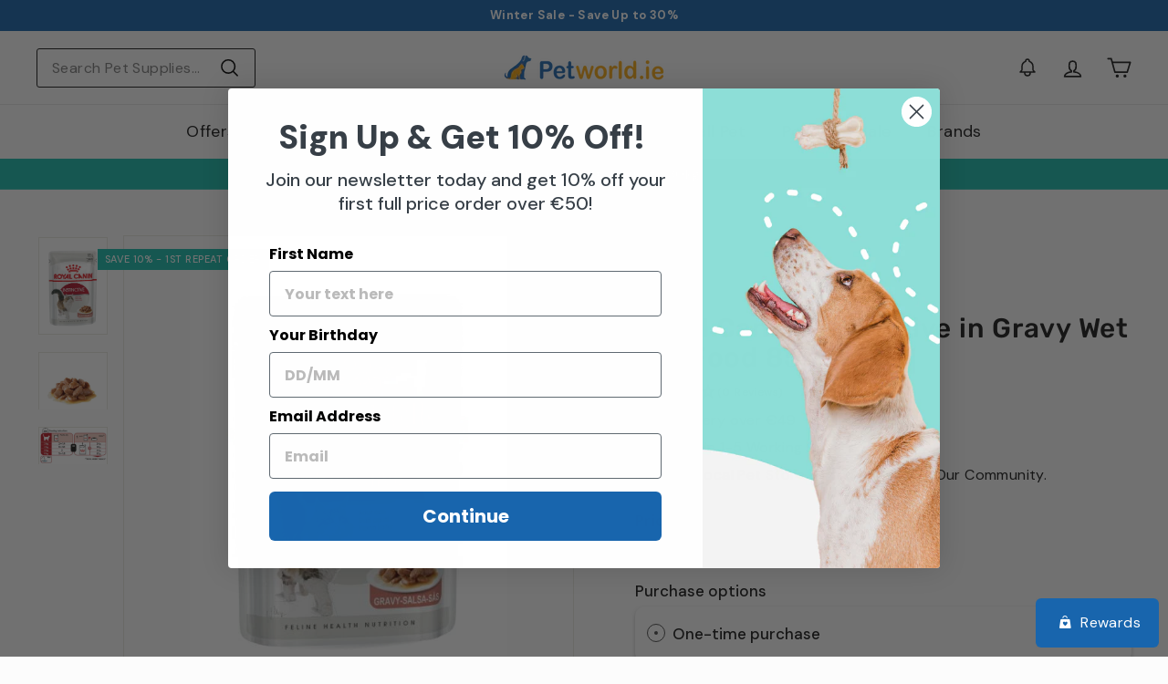

--- FILE ---
content_type: text/html; charset=utf-8
request_url: https://www.petworld.ie/products/royal-canin-instinctive-in-gravy-85g
body_size: 62239
content:
<!doctype html>
<html
  class="no-js"
  lang="en"
  dir="ltr">
  <head>
	<script async crossorigin fetchpriority="high" src="/cdn/shopifycloud/importmap-polyfill/es-modules-shim.2.4.0.js"></script>
<script src="//www.petworld.ie/cdn/shop/files/pandectes-rules.js?v=14431626536370678519"></script>
	
    <script>
    (function (c, s, q, u, a, r, e) {
        c.hj=c.hj||function(){(c.hj.q=c.hj.q||[]).push(arguments)};
        c._hjSettings = { hjid: a };
        r = s.getElementsByTagName('head')[0];
        e = s.createElement('script');
        e.async = true;
        e.src = q + c._hjSettings.hjid + u;
        r.appendChild(e);
    })(window, document, 'https://static.hj.contentsquare.net/c/csq-', '.js', 5332822);
</script>
	
    


    <meta charset="utf-8">
    <meta http-equiv="X-UA-Compatible" content="IE=edge,chrome=1">
    <meta name="viewport" content="width=device-width,initial-scale=1">
    <meta name="theme-color" content="#1bbcac">
    <link rel="canonical" href="https://www.petworld.ie/products/royal-canin-instinctive-in-gravy-85g">
    <link
      rel="preconnect"
      href="https://fonts.shopifycdn.com"
      crossorigin>
    <link rel="dns-prefetch" href="https://ajax.googleapis.com">
    <link rel="dns-prefetch" href="https://maps.googleapis.com">
    <link rel="dns-prefetch" href="https://maps.gstatic.com">
    <link rel="preconnect" href="https://fonts.googleapis.com">
    <link
      rel="preconnect"
      href="https://fonts.gstatic.com"
      crossorigin>
    <link href="https://fonts.googleapis.com/css2?family=Poppins:ital,wght@0,800;1,800;&display=swap" rel="stylesheet">

    <!-- Google Tag Manager -->
    <script>
      (function(w,d,s,l,i){w[l]=w[l]||[];w[l].push({'gtm.start':
      new Date().getTime(),event:'gtm.js'});var f=d.getElementsByTagName(s)[0],
      j=d.createElement(s),dl=l!='dataLayer'?'&l='+l:'';j.async=true;j.src=
      'https://www.googletagmanager.com/gtm.js?id='+i+dl;f.parentNode.insertBefore(j,f);
      })(window,document,'script','dataLayer','GTM-WT7CCKR6');
    </script>
    <!-- End Google Tag Manager --><link
        rel="shortcut icon"
        href="//www.petworld.ie/cdn/shop/files/favicon-32x32_32x32.png?v=1710275950"
        type="image/png" /><title>Royal Canin Instinctive in Gravy 85g Cat Food Pouch
&VerticalLine; Petworld
</title>
<meta name="description" content="Royal Canin Instinctive in Gravy 85g pouches offer balanced, instinctively preferred nutrition in a rich gravy. Complete wet food for adult cats."><meta property="og:site_name" content="Petworld">
  <meta property="og:url" content="https://www.petworld.ie/products/royal-canin-instinctive-in-gravy-85g">
  <meta property="og:title" content="Royal Canin Instinctive in Gravy Wet Cat Food 85g Pouch">
  <meta property="og:type" content="product">
  <meta property="og:description" content="Royal Canin Instinctive in Gravy 85g pouches offer balanced, instinctively preferred nutrition in a rich gravy. Complete wet food for adult cats."><meta property="og:image" content="http://www.petworld.ie/cdn/shop/files/zupjmlvvyamd2mjbivjm.jpg?v=1706754832">
    <meta property="og:image:secure_url" content="https://www.petworld.ie/cdn/shop/files/zupjmlvvyamd2mjbivjm.jpg?v=1706754832">
    <meta property="og:image:width" content="420">
    <meta property="og:image:height" content="594"><meta name="twitter:site" content="@">
  <meta name="twitter:card" content="summary_large_image">
  <meta name="twitter:title" content="Royal Canin Instinctive in Gravy Wet Cat Food 85g Pouch">
  <meta name="twitter:description" content="Royal Canin Instinctive in Gravy 85g pouches offer balanced, instinctively preferred nutrition in a rich gravy. Complete wet food for adult cats.">
<style data-shopify>@font-face {
  font-family: Rubik;
  font-weight: 500;
  font-style: normal;
  font-display: swap;
  src: url("//www.petworld.ie/cdn/fonts/rubik/rubik_n5.46f1bf0063ef6b3840ba0b9b71e86033a15b4466.woff2") format("woff2"),
       url("//www.petworld.ie/cdn/fonts/rubik/rubik_n5.c73c6e4dcc7dfb4852265eb6e0e59860278f8b84.woff") format("woff");
}

  @font-face {
  font-family: "DM Sans";
  font-weight: 400;
  font-style: normal;
  font-display: swap;
  src: url("//www.petworld.ie/cdn/fonts/dm_sans/dmsans_n4.ec80bd4dd7e1a334c969c265873491ae56018d72.woff2") format("woff2"),
       url("//www.petworld.ie/cdn/fonts/dm_sans/dmsans_n4.87bdd914d8a61247b911147ae68e754d695c58a6.woff") format("woff");
}


  @font-face {
  font-family: "DM Sans";
  font-weight: 600;
  font-style: normal;
  font-display: swap;
  src: url("//www.petworld.ie/cdn/fonts/dm_sans/dmsans_n6.70a2453ea926d613c6a2f89af05180d14b3a7c96.woff2") format("woff2"),
       url("//www.petworld.ie/cdn/fonts/dm_sans/dmsans_n6.355605667bef215872257574b57fc097044f7e20.woff") format("woff");
}

  @font-face {
  font-family: "DM Sans";
  font-weight: 400;
  font-style: italic;
  font-display: swap;
  src: url("//www.petworld.ie/cdn/fonts/dm_sans/dmsans_i4.b8fe05e69ee95d5a53155c346957d8cbf5081c1a.woff2") format("woff2"),
       url("//www.petworld.ie/cdn/fonts/dm_sans/dmsans_i4.403fe28ee2ea63e142575c0aa47684d65f8c23a0.woff") format("woff");
}

  @font-face {
  font-family: "DM Sans";
  font-weight: 600;
  font-style: italic;
  font-display: swap;
  src: url("//www.petworld.ie/cdn/fonts/dm_sans/dmsans_i6.b7d5b35c5f29523529e1bf4a3d0de71a44a277b6.woff2") format("woff2"),
       url("//www.petworld.ie/cdn/fonts/dm_sans/dmsans_i6.9b760cc5bdd17b4de2c70249ba49bd707f27a31b.woff") format("woff");
}

</style><link href="//www.petworld.ie/cdn/shop/t/6/assets/components.css?v=48152831951454246341764663996" rel="stylesheet" type="text/css" media="all" />
<style data-shopify>:root {
    --colorBody: #fcfcfc;
    --colorBodyAlpha05: rgba(252, 252, 252, 0.05);
    --colorBodyDim: #efefef;

    --colorBorder: #e8e8e1;

    --colorBtnPrimary: #1bbcac;
    --colorBtnPrimaryLight: #2ae0ce;
    --colorBtnPrimaryDim: #18a698;
    --colorBtnPrimaryText: #ffffff;

    --colorCartDot: #1bbcac;
    --colorCartDotText: #ffffff;

    --colorFooter: #fcfcfc;
    --colorFooterBorder: #e8e8e1;
    --colorFooterText: #191919;

    --colorLink: #191919;

    --colorModalBg: rgba(25, 25, 25, 0.6);

    --colorNav: #fcfcfc;
    --colorNavSearch: #fcfcfc;
    --colorNavText: #191919;

    --colorPrice: #191919;

    --colorSaleTag: #ffab02;
    --colorSaleTagText: #ffffff;

    --colorScheme1Text: #ffffff;
    --colorScheme1Bg: #1865ad;
    --colorScheme2Text: #191919;
    --colorScheme2Bg: #fcfcfc;
    --colorScheme3Text: #ffffff;
    --colorScheme3Bg: #4964c2;

    --colorTextBody: #191919;
    --colorTextBodyAlpha005: rgba(25, 25, 25, 0.05);
    --colorTextBodyAlpha008: rgba(25, 25, 25, 0.08);
    --colorTextSavings: #ffab02;

    --colorToolbar: #1bbcac;
    --colorToolbarText: #ffffff;

    --urlIcoSelect: url(//www.petworld.ie/cdn/shop/t/6/assets/ico-select.svg);
    --urlSwirlSvg: url(//www.petworld.ie/cdn/shop/t/6/assets/swirl.svg);

    --header-padding-bottom: 0;

    --pageTopPadding: 35px;
    --pageNarrow: 700px;
    --pageWidthPadding: 40px;
    --gridGutter: 22px;
    --indexSectionPadding: 60px;
    --sectionHeaderBottom: 40px;
    --collapsibleIconWidth: 12px;

    --sizeChartMargin: 30px 0;
    --sizeChartIconMargin: 5px;

    --newsletterReminderPadding: 20px 30px 20px 25px;

    --textFrameMargin: 10px;

    /*Shop Pay Installments*/
    --color-body-text: #191919;
    --color-body: #fcfcfc;
    --color-bg: #fcfcfc;

    --typeHeaderPrimary: Rubik;
    --typeHeaderFallback: sans-serif;
    --typeHeaderSize: 35px;
    --typeHeaderWeight: 500;
    --typeHeaderLineHeight: 1.1;
    --typeHeaderSpacing: 0.025em;

    --typeBasePrimary:"DM Sans";
    --typeBaseFallback:sans-serif;
    --typeBaseSize: 16px;
    --typeBaseWeight: 400;
    --typeBaseSpacing: 0.025em;
    --typeBaseLineHeight: 1.6;

    --colorSmallImageBg: #fcfcfc;
    --colorSmallImageBgDark: #f4f4f4;
    --colorLargeImageBg: #191919;
    --colorLargeImageBgLight: #3a3a3a;

    --iconWeight: 4px;
    --iconLinecaps: round;

    
      --buttonRadius: 3px;
      --btnPadding: 11px 25px;
    

    
      --roundness: 0;
    

    
      --gridThickness: 0;
    

    --productTileMargin: 5%;
    --collectionTileMargin: 0%;

    --swatchSize: 40px;
  }

  @media screen and (max-width: 768px) {
    :root {
      --pageTopPadding: 15px;
      --pageNarrow: 330px;
      --pageWidthPadding: 17px;
      --gridGutter: 16px;
      --indexSectionPadding: 40px;
      --sectionHeaderBottom: 25px;
      --collapsibleIconWidth: 10px;
      --textFrameMargin: 7px;
      --typeBaseSize: 14px;

      
        --roundness: 0;
        --btnPadding: 9px 17px;
      
    }
  }</style><link href="//www.petworld.ie/cdn/shop/t/6/assets/overrides.css?v=181917047174640371031728639912" rel="stylesheet" type="text/css" media="all" />
<style data-shopify>:root
    {
      --productGridPadding: 12px;
    }</style><script>
    document.documentElement.className = document.documentElement.className.replace('no-js', 'js');

    window.theme = window.theme || {};
    theme.routes = {
      home: "/",
      collections: "/collections",
      cart: "/cart.js",
      cartPage: "/cart",
      cartAdd: "/cart/add.js",
      cartChange: "/cart/change.js",
      search: "/search",
      predictiveSearch: "/search/suggest"
    };

    theme.strings = {
      soldOut: "Sold Out",
      unavailable: "Unavailable",
      inStockLabel: "In stock, ready to ship",
      oneStockLabel: "Low stock - [count] item left",
      otherStockLabel: "Low stock - [count] items left",
      willNotShipUntil: "Ready to ship [date]",
      willBeInStockAfter: "Back in stock [date]",
      waitingForStock: "Backordered, ships in 4-7 days",
      savePrice: "Save [saved_amount]",
      cartEmpty: "Your cart is currently empty.",
      cartTermsConfirmation: "You must agree with the terms and conditions of sales to check out",
      searchCollections: "Collections",
      searchPages: "Pages",
      searchArticles: "Articles",
      maxQuantity: "You can only have [quantity] of [title] in your cart."
    };
    theme.settings = {
      cartType: "dropdown",
      isCustomerTemplate: false,
      moneyFormat: "€{{amount_with_comma_separator}}",
      saveType: "percent",
      productImageSize: "square",
      productImageCover: true,
      predictiveSearch: true,
      predictiveSearchType: null,
      superScriptSetting: true,
      superScriptPrice: true,
      quickView: false,
      quickAdd: false,
      themeName: 'Expanse',
      themeVersion: "5.1.0"
    };
  </script><script type="importmap">
{
  "imports": {
    "@archetype-themes/scripts/config": "//www.petworld.ie/cdn/shop/t/6/assets/config.js?v=15099800528938078371728639851",
    "@archetype-themes/scripts/helpers/a11y": "//www.petworld.ie/cdn/shop/t/6/assets/a11y.js?v=114228441666679744341728639843",
    "@archetype-themes/scripts/helpers/ajax-renderer": "//www.petworld.ie/cdn/shop/t/6/assets/ajax-renderer.js?v=167707973626936292861728639844",
    "@archetype-themes/scripts/helpers/currency": "//www.petworld.ie/cdn/shop/t/6/assets/currency.js?v=14275331480271113601728639851",
    "@archetype-themes/scripts/helpers/delegate": "//www.petworld.ie/cdn/shop/t/6/assets/delegate.js?v=150733600779017316001728639852",
    "@archetype-themes/scripts/helpers/images": "//www.petworld.ie/cdn/shop/t/6/assets/images.js?v=154579799771787317231728639905",
    "@archetype-themes/scripts/helpers/init-globals": "//www.petworld.ie/cdn/shop/t/6/assets/init-globals.js?v=104437916016331824681728639906",
    "@archetype-themes/scripts/helpers/init-observer": "//www.petworld.ie/cdn/shop/t/6/assets/init-observer.js?v=151712110650051136771728639906",
    "@archetype-themes/scripts/helpers/library-loader": "//www.petworld.ie/cdn/shop/t/6/assets/library-loader.js?v=109812686109916403541728639907",
    "@archetype-themes/scripts/helpers/rte": "//www.petworld.ie/cdn/shop/t/6/assets/rte.js?v=124638893503654398791728639924",
    "@archetype-themes/scripts/helpers/sections": "//www.petworld.ie/cdn/shop/t/6/assets/sections.js?v=116270901756441952371728639939",
    "@archetype-themes/scripts/helpers/size-drawer": "//www.petworld.ie/cdn/shop/t/6/assets/size-drawer.js?v=16908746908081919891728639939",
    "@archetype-themes/scripts/helpers/utils": "//www.petworld.ie/cdn/shop/t/6/assets/utils.js?v=183768819557536265621728639944",
    "@archetype-themes/scripts/helpers/variants": "//www.petworld.ie/cdn/shop/t/6/assets/variants.js?v=3033049893411379561728639945",
    "@archetype-themes/scripts/helpers/vimeo": "//www.petworld.ie/cdn/shop/t/6/assets/vimeo.js?v=49611722598385318221728639946",
    "@archetype-themes/scripts/helpers/youtube": "//www.petworld.ie/cdn/shop/t/6/assets/youtube.js?v=68009855279585667491728639947",
    "@archetype-themes/scripts/modules/animation-observer": "//www.petworld.ie/cdn/shop/t/6/assets/animation-observer.js?v=110233317842681188241728639845",
    "@archetype-themes/scripts/modules/cart-api": "//www.petworld.ie/cdn/shop/t/6/assets/cart-api.js?v=177228419985507265221728639847",
    "@archetype-themes/scripts/modules/cart-drawer": "//www.petworld.ie/cdn/shop/t/6/assets/cart-drawer.js?v=127359067068143228651728639847",
    "@archetype-themes/scripts/modules/cart-form": "//www.petworld.ie/cdn/shop/t/6/assets/cart-form.js?v=21395295676605418851728639848",
    "@archetype-themes/scripts/modules/collapsibles": "//www.petworld.ie/cdn/shop/t/6/assets/collapsibles.js?v=125222459924536763791728639848",
    "@archetype-themes/scripts/modules/collection-sidebar": "//www.petworld.ie/cdn/shop/t/6/assets/collection-sidebar.js?v=102654819825539199081728639849",
    "@archetype-themes/scripts/modules/collection-template": "//www.petworld.ie/cdn/shop/t/6/assets/collection-template.js?v=138454779407648820021728639849",
    "@archetype-themes/scripts/modules/disclosure": "//www.petworld.ie/cdn/shop/t/6/assets/disclosure.js?v=24495297545550370831728639852",
    "@archetype-themes/scripts/modules/drawers": "//www.petworld.ie/cdn/shop/t/6/assets/drawers.js?v=90797109483806998381728639853",
    "@archetype-themes/scripts/modules/header-nav": "//www.petworld.ie/cdn/shop/t/6/assets/header-nav.js?v=178994820446749408801728639855",
    "@archetype-themes/scripts/modules/header-search": "//www.petworld.ie/cdn/shop/t/6/assets/header-search.js?v=96962303281191137591728639856",
    "@archetype-themes/scripts/modules/mobile-nav": "//www.petworld.ie/cdn/shop/t/6/assets/mobile-nav.js?v=65063705214388957511728639909",
    "@archetype-themes/scripts/modules/modal": "//www.petworld.ie/cdn/shop/t/6/assets/modal.js?v=45231143018390192411728639910",
    "@archetype-themes/scripts/modules/page-transitions": "//www.petworld.ie/cdn/shop/t/6/assets/page-transitions.js?v=72265230091955981801728639912",
    "@archetype-themes/scripts/modules/parallax": "//www.petworld.ie/cdn/shop/t/6/assets/parallax.js?v=20658553194097617601728639915",
    "@archetype-themes/scripts/modules/photoswipe": "//www.petworld.ie/cdn/shop/t/6/assets/photoswipe.js?v=133149125523312087301728639917",
    "@archetype-themes/scripts/modules/product": "//www.petworld.ie/cdn/shop/t/6/assets/product.js?v=136753110466918263191728639922",
    "@archetype-themes/scripts/modules/product-ajax-form": "//www.petworld.ie/cdn/shop/t/6/assets/product-ajax-form.js?v=162946062715521630471728639919",
    "@archetype-themes/scripts/modules/product-media": "//www.petworld.ie/cdn/shop/t/6/assets/product-media.js?v=7149764575920620621728639921",
    "@archetype-themes/scripts/modules/product-recommendations": "//www.petworld.ie/cdn/shop/t/6/assets/product-recommendations.js?v=3952864652872298261728639922",
    "@archetype-themes/scripts/modules/quantity-selectors": "//www.petworld.ie/cdn/shop/t/6/assets/quantity-selectors.js?v=180817540312099548121728639923",
    "@archetype-themes/scripts/modules/slideshow": "//www.petworld.ie/cdn/shop/t/6/assets/slideshow.js?v=176367255318002349761728639940",
    "@archetype-themes/scripts/modules/swatches": "//www.petworld.ie/cdn/shop/t/6/assets/swatches.js?v=103882278052475410121728639941",
    "@archetype-themes/scripts/modules/tool-tip": "//www.petworld.ie/cdn/shop/t/6/assets/tool-tip.js?v=15091627716861754341728639943",
    "@archetype-themes/scripts/modules/tool-tip-trigger": "//www.petworld.ie/cdn/shop/t/6/assets/tool-tip-trigger.js?v=34194649362372648151728639943",
    "@archetype-themes/scripts/modules/variant-availability": "//www.petworld.ie/cdn/shop/t/6/assets/variant-availability.js?v=106313593704684021601728639944",
    "@archetype-themes/scripts/modules/video-modal": "//www.petworld.ie/cdn/shop/t/6/assets/video-modal.js?v=5964877832267866681728639945",
    "@archetype-themes/scripts/modules/video-section": "//www.petworld.ie/cdn/shop/t/6/assets/video-section.js?v=38415978955926866351728639946",
    "@archetype-themes/scripts/vendors/animape": "//www.petworld.ie/cdn/shop/t/6/assets/animape.js?v=178659162638868078291728639844",
    "@archetype-themes/scripts/vendors/flickity": "//www.petworld.ie/cdn/shop/t/6/assets/flickity.js?v=48539322729379456441728639854",
    "@archetype-themes/scripts/vendors/flickity-fade": "//www.petworld.ie/cdn/shop/t/6/assets/flickity-fade.js?v=70708211373116380081728639854",
    "@archetype-themes/scripts/vendors/photoswipe-ui-default.min": "//www.petworld.ie/cdn/shop/t/6/assets/photoswipe-ui-default.min.js?v=52395271779278780601728639916",
    "@archetype-themes/scripts/vendors/photoswipe.min": "//www.petworld.ie/cdn/shop/t/6/assets/photoswipe.min.js?v=96706414436924913981728639917",
    "components/announcement-bar": "//www.petworld.ie/cdn/shop/t/6/assets/announcement-bar.js?v=30886685393339443611728639845",
    "components/gift-card-recipient-form": "//www.petworld.ie/cdn/shop/t/6/assets/gift-card-recipient-form.js?v=16415920452423038151728639855",
    "components/icon": "//www.petworld.ie/cdn/shop/t/6/assets/icon.js?v=169990152970447228441728639904",
    "components/image-element": "//www.petworld.ie/cdn/shop/t/6/assets/image-element.js?v=67904638915550080461728639904",
    "components/lightbox": "//www.petworld.ie/cdn/shop/t/6/assets/lightbox.js?v=177529825473141699571728639908",
    "components/newsletter-reminder": "//www.petworld.ie/cdn/shop/t/6/assets/newsletter-reminder.js?v=158689173741753302301728639910",
    "components/predictive-search": "//www.petworld.ie/cdn/shop/t/6/assets/predictive-search.js?v=106402303971169922441728639918",
    "components/price-range": "//www.petworld.ie/cdn/shop/t/6/assets/price-range.js?v=181072884619090886471728639919",
    "components/product-complementary": "//www.petworld.ie/cdn/shop/t/6/assets/product-complementary.js?v=115010611336991946551728639920",
    "components/product-grid-item": "//www.petworld.ie/cdn/shop/t/6/assets/product-grid-item.js?v=52854375093933269701728639920",
    "components/product-images": "//www.petworld.ie/cdn/shop/t/6/assets/product-images.js?v=165385719376091763651728639921",
    "components/quick-add": "//www.petworld.ie/cdn/shop/t/6/assets/quick-add.js?v=81927692390222238661728639923",
    "components/quick-shop": "//www.petworld.ie/cdn/shop/t/6/assets/quick-shop.js?v=95554821765998877021728639924",
    "components/section-advanced-accordion": "//www.petworld.ie/cdn/shop/t/6/assets/section-advanced-accordion.js?v=29351542160259749761728639925",
    "components/section-age-verification-popup": "//www.petworld.ie/cdn/shop/t/6/assets/section-age-verification-popup.js?v=570856957843724541728639925",
    "components/section-background-image-text": "//www.petworld.ie/cdn/shop/t/6/assets/section-background-image-text.js?v=134193327559148673711728639926",
    "components/section-collection-header": "//www.petworld.ie/cdn/shop/t/6/assets/section-collection-header.js?v=62104955657552942271728639926",
    "components/section-countdown": "//www.petworld.ie/cdn/shop/t/6/assets/section-countdown.js?v=124122001777650735791728639927",
    "components/section-featured-collection": "//www.petworld.ie/cdn/shop/t/6/assets/section-featured-collection.js?v=70396313371272205741728639927",
    "components/section-footer": "//www.petworld.ie/cdn/shop/t/6/assets/section-footer.js?v=143843864055408484941728639928",
    "components/section-header": "//www.petworld.ie/cdn/shop/t/6/assets/section-header.js?v=31084278283088437681728639928",
    "components/section-hero-video": "//www.petworld.ie/cdn/shop/t/6/assets/section-hero-video.js?v=138616389493027501011728639929",
    "components/section-hotspots": "//www.petworld.ie/cdn/shop/t/6/assets/section-hotspots.js?v=118949170610172005021728639929",
    "components/section-image-compare": "//www.petworld.ie/cdn/shop/t/6/assets/section-image-compare.js?v=25526173009852246331728639930",
    "components/section-main-cart": "//www.petworld.ie/cdn/shop/t/6/assets/section-main-cart.js?v=102282689976117535291728639930",
    "components/section-main-collection": "//www.petworld.ie/cdn/shop/t/6/assets/section-main-collection.js?v=178808321021703902081728639931",
    "components/section-main-product": "//www.petworld.ie/cdn/shop/t/6/assets/section-main-product.js?v=48829736225712131391728639931",
    "components/section-main-search": "//www.petworld.ie/cdn/shop/t/6/assets/section-main-search.js?v=91363574603513782361728639932",
    "components/section-map": "//www.petworld.ie/cdn/shop/t/6/assets/section-map.js?v=62409255708494077951728639932",
    "components/section-media-text": "//www.petworld.ie/cdn/shop/t/6/assets/section-media-text.js?v=82647628925002924311728639933",
    "components/section-more-products-vendor": "//www.petworld.ie/cdn/shop/t/6/assets/section-more-products-vendor.js?v=156950098812764376531728639933",
    "components/section-newsletter-popup": "//www.petworld.ie/cdn/shop/t/6/assets/section-newsletter-popup.js?v=170953806956104469461728639934",
    "components/section-password-header": "//www.petworld.ie/cdn/shop/t/6/assets/section-password-header.js?v=152732804639088855281728639934",
    "components/section-product-recommendations": "//www.petworld.ie/cdn/shop/t/6/assets/section-product-recommendations.js?v=68463675784327451211728639935",
    "components/section-promo-grid": "//www.petworld.ie/cdn/shop/t/6/assets/section-promo-grid.js?v=111576400653284386401728639935",
    "components/section-recently-viewed": "//www.petworld.ie/cdn/shop/t/6/assets/section-recently-viewed.js?v=98926481457392478881728639935",
    "components/section-slideshow": "//www.petworld.ie/cdn/shop/t/6/assets/section-slideshow.js?v=78404926763425096301728639937",
    "components/section-slideshow-image": "//www.petworld.ie/cdn/shop/t/6/assets/section-slideshow-image.js?v=78404926763425096301728639936",
    "components/section-slideshow-split": "//www.petworld.ie/cdn/shop/t/6/assets/section-slideshow-split.js?v=78404926763425096301728639936",
    "components/section-store-availability": "//www.petworld.ie/cdn/shop/t/6/assets/section-store-availability.js?v=13634955709283234651728639937",
    "components/section-testimonials": "//www.petworld.ie/cdn/shop/t/6/assets/section-testimonials.js?v=135504612583298795321728639938",
    "components/section-toolbar": "//www.petworld.ie/cdn/shop/t/6/assets/section-toolbar.js?v=40810883655964320851728639938",
    "js-cookie": "//www.petworld.ie/cdn/shop/t/6/assets/js.cookie.mjs?v=38015963105781969301728639907",
    "nouislider": "//www.petworld.ie/cdn/shop/t/6/assets/nouislider.js?v=100438778919154896961728639911"
  }
}
</script><script>
  if (!(HTMLScriptElement.supports && HTMLScriptElement.supports('importmap'))) {
    const el = document.createElement('script');
    el.async = true;
    el.src = "//www.petworld.ie/cdn/shop/t/6/assets/es-module-shims.min.js?v=63404930985865369141728639853";
    document.head.appendChild(el);
  }
</script>
<script type="module" src="//www.petworld.ie/cdn/shop/t/6/assets/is-land.min.js?v=174197206692620727541728639907"></script>


<script type="module">
  try {
    const importMap = document.querySelector('script[type="importmap"]');
    const importMapJson = JSON.parse(importMap.textContent);
    const importMapModules = Object.values(importMapJson.imports);
    for (let i = 0; i < importMapModules.length; i++) {
      const link = document.createElement('link');
      link.rel = 'modulepreload';
      link.href = importMapModules[i];
      document.head.appendChild(link);
    }
  } catch (e) {
    console.error(e);
  }
</script>
<script>window.performance && window.performance.mark && window.performance.mark('shopify.content_for_header.start');</script><meta id="shopify-digital-wallet" name="shopify-digital-wallet" content="/85580808504/digital_wallets/dialog">
<meta name="shopify-checkout-api-token" content="e6ce72449fcfc13fb3dff604c6fe3dfd">
<meta id="in-context-paypal-metadata" data-shop-id="85580808504" data-venmo-supported="false" data-environment="production" data-locale="en_US" data-paypal-v4="true" data-currency="EUR">
<link rel="alternate" type="application/json+oembed" href="https://www.petworld.ie/products/royal-canin-instinctive-in-gravy-85g.oembed">
<script async="async" src="/checkouts/internal/preloads.js?locale=en-IE"></script>
<link rel="preconnect" href="https://shop.app" crossorigin="anonymous">
<script async="async" src="https://shop.app/checkouts/internal/preloads.js?locale=en-IE&shop_id=85580808504" crossorigin="anonymous"></script>
<script id="apple-pay-shop-capabilities" type="application/json">{"shopId":85580808504,"countryCode":"IE","currencyCode":"EUR","merchantCapabilities":["supports3DS"],"merchantId":"gid:\/\/shopify\/Shop\/85580808504","merchantName":"Petworld","requiredBillingContactFields":["postalAddress","email","phone"],"requiredShippingContactFields":["postalAddress","email","phone"],"shippingType":"shipping","supportedNetworks":["visa","maestro","masterCard","amex"],"total":{"type":"pending","label":"Petworld","amount":"1.00"},"shopifyPaymentsEnabled":true,"supportsSubscriptions":true}</script>
<script id="shopify-features" type="application/json">{"accessToken":"e6ce72449fcfc13fb3dff604c6fe3dfd","betas":["rich-media-storefront-analytics"],"domain":"www.petworld.ie","predictiveSearch":true,"shopId":85580808504,"locale":"en"}</script>
<script>var Shopify = Shopify || {};
Shopify.shop = "petworldie.myshopify.com";
Shopify.locale = "en";
Shopify.currency = {"active":"EUR","rate":"1.0"};
Shopify.country = "IE";
Shopify.theme = {"name":"[Clerk.io] Expanse - 11.10.2024","id":173591724407,"schema_name":"Expanse","schema_version":"5.1.0","theme_store_id":null,"role":"main"};
Shopify.theme.handle = "null";
Shopify.theme.style = {"id":null,"handle":null};
Shopify.cdnHost = "www.petworld.ie/cdn";
Shopify.routes = Shopify.routes || {};
Shopify.routes.root = "/";</script>
<script type="module">!function(o){(o.Shopify=o.Shopify||{}).modules=!0}(window);</script>
<script>!function(o){function n(){var o=[];function n(){o.push(Array.prototype.slice.apply(arguments))}return n.q=o,n}var t=o.Shopify=o.Shopify||{};t.loadFeatures=n(),t.autoloadFeatures=n()}(window);</script>
<script>
  window.ShopifyPay = window.ShopifyPay || {};
  window.ShopifyPay.apiHost = "shop.app\/pay";
  window.ShopifyPay.redirectState = null;
</script>
<script id="shop-js-analytics" type="application/json">{"pageType":"product"}</script>
<script defer="defer" async type="module" src="//www.petworld.ie/cdn/shopifycloud/shop-js/modules/v2/client.init-shop-cart-sync_BT-GjEfc.en.esm.js"></script>
<script defer="defer" async type="module" src="//www.petworld.ie/cdn/shopifycloud/shop-js/modules/v2/chunk.common_D58fp_Oc.esm.js"></script>
<script defer="defer" async type="module" src="//www.petworld.ie/cdn/shopifycloud/shop-js/modules/v2/chunk.modal_xMitdFEc.esm.js"></script>
<script type="module">
  await import("//www.petworld.ie/cdn/shopifycloud/shop-js/modules/v2/client.init-shop-cart-sync_BT-GjEfc.en.esm.js");
await import("//www.petworld.ie/cdn/shopifycloud/shop-js/modules/v2/chunk.common_D58fp_Oc.esm.js");
await import("//www.petworld.ie/cdn/shopifycloud/shop-js/modules/v2/chunk.modal_xMitdFEc.esm.js");

  window.Shopify.SignInWithShop?.initShopCartSync?.({"fedCMEnabled":true,"windoidEnabled":true});

</script>
<script>
  window.Shopify = window.Shopify || {};
  if (!window.Shopify.featureAssets) window.Shopify.featureAssets = {};
  window.Shopify.featureAssets['shop-js'] = {"shop-cart-sync":["modules/v2/client.shop-cart-sync_DZOKe7Ll.en.esm.js","modules/v2/chunk.common_D58fp_Oc.esm.js","modules/v2/chunk.modal_xMitdFEc.esm.js"],"init-fed-cm":["modules/v2/client.init-fed-cm_B6oLuCjv.en.esm.js","modules/v2/chunk.common_D58fp_Oc.esm.js","modules/v2/chunk.modal_xMitdFEc.esm.js"],"shop-cash-offers":["modules/v2/client.shop-cash-offers_D2sdYoxE.en.esm.js","modules/v2/chunk.common_D58fp_Oc.esm.js","modules/v2/chunk.modal_xMitdFEc.esm.js"],"shop-login-button":["modules/v2/client.shop-login-button_QeVjl5Y3.en.esm.js","modules/v2/chunk.common_D58fp_Oc.esm.js","modules/v2/chunk.modal_xMitdFEc.esm.js"],"pay-button":["modules/v2/client.pay-button_DXTOsIq6.en.esm.js","modules/v2/chunk.common_D58fp_Oc.esm.js","modules/v2/chunk.modal_xMitdFEc.esm.js"],"shop-button":["modules/v2/client.shop-button_DQZHx9pm.en.esm.js","modules/v2/chunk.common_D58fp_Oc.esm.js","modules/v2/chunk.modal_xMitdFEc.esm.js"],"avatar":["modules/v2/client.avatar_BTnouDA3.en.esm.js"],"init-windoid":["modules/v2/client.init-windoid_CR1B-cfM.en.esm.js","modules/v2/chunk.common_D58fp_Oc.esm.js","modules/v2/chunk.modal_xMitdFEc.esm.js"],"init-shop-for-new-customer-accounts":["modules/v2/client.init-shop-for-new-customer-accounts_C_vY_xzh.en.esm.js","modules/v2/client.shop-login-button_QeVjl5Y3.en.esm.js","modules/v2/chunk.common_D58fp_Oc.esm.js","modules/v2/chunk.modal_xMitdFEc.esm.js"],"init-shop-email-lookup-coordinator":["modules/v2/client.init-shop-email-lookup-coordinator_BI7n9ZSv.en.esm.js","modules/v2/chunk.common_D58fp_Oc.esm.js","modules/v2/chunk.modal_xMitdFEc.esm.js"],"init-shop-cart-sync":["modules/v2/client.init-shop-cart-sync_BT-GjEfc.en.esm.js","modules/v2/chunk.common_D58fp_Oc.esm.js","modules/v2/chunk.modal_xMitdFEc.esm.js"],"shop-toast-manager":["modules/v2/client.shop-toast-manager_DiYdP3xc.en.esm.js","modules/v2/chunk.common_D58fp_Oc.esm.js","modules/v2/chunk.modal_xMitdFEc.esm.js"],"init-customer-accounts":["modules/v2/client.init-customer-accounts_D9ZNqS-Q.en.esm.js","modules/v2/client.shop-login-button_QeVjl5Y3.en.esm.js","modules/v2/chunk.common_D58fp_Oc.esm.js","modules/v2/chunk.modal_xMitdFEc.esm.js"],"init-customer-accounts-sign-up":["modules/v2/client.init-customer-accounts-sign-up_iGw4briv.en.esm.js","modules/v2/client.shop-login-button_QeVjl5Y3.en.esm.js","modules/v2/chunk.common_D58fp_Oc.esm.js","modules/v2/chunk.modal_xMitdFEc.esm.js"],"shop-follow-button":["modules/v2/client.shop-follow-button_CqMgW2wH.en.esm.js","modules/v2/chunk.common_D58fp_Oc.esm.js","modules/v2/chunk.modal_xMitdFEc.esm.js"],"checkout-modal":["modules/v2/client.checkout-modal_xHeaAweL.en.esm.js","modules/v2/chunk.common_D58fp_Oc.esm.js","modules/v2/chunk.modal_xMitdFEc.esm.js"],"shop-login":["modules/v2/client.shop-login_D91U-Q7h.en.esm.js","modules/v2/chunk.common_D58fp_Oc.esm.js","modules/v2/chunk.modal_xMitdFEc.esm.js"],"lead-capture":["modules/v2/client.lead-capture_BJmE1dJe.en.esm.js","modules/v2/chunk.common_D58fp_Oc.esm.js","modules/v2/chunk.modal_xMitdFEc.esm.js"],"payment-terms":["modules/v2/client.payment-terms_Ci9AEqFq.en.esm.js","modules/v2/chunk.common_D58fp_Oc.esm.js","modules/v2/chunk.modal_xMitdFEc.esm.js"]};
</script>
<script>(function() {
  var isLoaded = false;
  function asyncLoad() {
    if (isLoaded) return;
    isLoaded = true;
    var urls = ["https:\/\/cdn-app.sealsubscriptions.com\/shopify\/public\/js\/sealsubscriptions.js?shop=petworldie.myshopify.com","https:\/\/wisepops.net\/loader.js?v=2\u0026h=xjSDoeaZRM\u0026shop=petworldie.myshopify.com","https:\/\/api.revy.io\/bundle.js?shop=petworldie.myshopify.com"];
    for (var i = 0; i < urls.length; i++) {
      var s = document.createElement('script');
      s.type = 'text/javascript';
      s.async = true;
      s.src = urls[i];
      var x = document.getElementsByTagName('script')[0];
      x.parentNode.insertBefore(s, x);
    }
  };
  if(window.attachEvent) {
    window.attachEvent('onload', asyncLoad);
  } else {
    window.addEventListener('load', asyncLoad, false);
  }
})();</script>
<script id="__st">var __st={"a":85580808504,"offset":0,"reqid":"826c6325-1b8b-43cd-81d4-2b8688fa659c-1769424005","pageurl":"www.petworld.ie\/products\/royal-canin-instinctive-in-gravy-85g","u":"5be14d80e126","p":"product","rtyp":"product","rid":8967003832632};</script>
<script>window.ShopifyPaypalV4VisibilityTracking = true;</script>
<script id="captcha-bootstrap">!function(){'use strict';const t='contact',e='account',n='new_comment',o=[[t,t],['blogs',n],['comments',n],[t,'customer']],c=[[e,'customer_login'],[e,'guest_login'],[e,'recover_customer_password'],[e,'create_customer']],r=t=>t.map((([t,e])=>`form[action*='/${t}']:not([data-nocaptcha='true']) input[name='form_type'][value='${e}']`)).join(','),a=t=>()=>t?[...document.querySelectorAll(t)].map((t=>t.form)):[];function s(){const t=[...o],e=r(t);return a(e)}const i='password',u='form_key',d=['recaptcha-v3-token','g-recaptcha-response','h-captcha-response',i],f=()=>{try{return window.sessionStorage}catch{return}},m='__shopify_v',_=t=>t.elements[u];function p(t,e,n=!1){try{const o=window.sessionStorage,c=JSON.parse(o.getItem(e)),{data:r}=function(t){const{data:e,action:n}=t;return t[m]||n?{data:e,action:n}:{data:t,action:n}}(c);for(const[e,n]of Object.entries(r))t.elements[e]&&(t.elements[e].value=n);n&&o.removeItem(e)}catch(o){console.error('form repopulation failed',{error:o})}}const l='form_type',E='cptcha';function T(t){t.dataset[E]=!0}const w=window,h=w.document,L='Shopify',v='ce_forms',y='captcha';let A=!1;((t,e)=>{const n=(g='f06e6c50-85a8-45c8-87d0-21a2b65856fe',I='https://cdn.shopify.com/shopifycloud/storefront-forms-hcaptcha/ce_storefront_forms_captcha_hcaptcha.v1.5.2.iife.js',D={infoText:'Protected by hCaptcha',privacyText:'Privacy',termsText:'Terms'},(t,e,n)=>{const o=w[L][v],c=o.bindForm;if(c)return c(t,g,e,D).then(n);var r;o.q.push([[t,g,e,D],n]),r=I,A||(h.body.append(Object.assign(h.createElement('script'),{id:'captcha-provider',async:!0,src:r})),A=!0)});var g,I,D;w[L]=w[L]||{},w[L][v]=w[L][v]||{},w[L][v].q=[],w[L][y]=w[L][y]||{},w[L][y].protect=function(t,e){n(t,void 0,e),T(t)},Object.freeze(w[L][y]),function(t,e,n,w,h,L){const[v,y,A,g]=function(t,e,n){const i=e?o:[],u=t?c:[],d=[...i,...u],f=r(d),m=r(i),_=r(d.filter((([t,e])=>n.includes(e))));return[a(f),a(m),a(_),s()]}(w,h,L),I=t=>{const e=t.target;return e instanceof HTMLFormElement?e:e&&e.form},D=t=>v().includes(t);t.addEventListener('submit',(t=>{const e=I(t);if(!e)return;const n=D(e)&&!e.dataset.hcaptchaBound&&!e.dataset.recaptchaBound,o=_(e),c=g().includes(e)&&(!o||!o.value);(n||c)&&t.preventDefault(),c&&!n&&(function(t){try{if(!f())return;!function(t){const e=f();if(!e)return;const n=_(t);if(!n)return;const o=n.value;o&&e.removeItem(o)}(t);const e=Array.from(Array(32),(()=>Math.random().toString(36)[2])).join('');!function(t,e){_(t)||t.append(Object.assign(document.createElement('input'),{type:'hidden',name:u})),t.elements[u].value=e}(t,e),function(t,e){const n=f();if(!n)return;const o=[...t.querySelectorAll(`input[type='${i}']`)].map((({name:t})=>t)),c=[...d,...o],r={};for(const[a,s]of new FormData(t).entries())c.includes(a)||(r[a]=s);n.setItem(e,JSON.stringify({[m]:1,action:t.action,data:r}))}(t,e)}catch(e){console.error('failed to persist form',e)}}(e),e.submit())}));const S=(t,e)=>{t&&!t.dataset[E]&&(n(t,e.some((e=>e===t))),T(t))};for(const o of['focusin','change'])t.addEventListener(o,(t=>{const e=I(t);D(e)&&S(e,y())}));const B=e.get('form_key'),M=e.get(l),P=B&&M;t.addEventListener('DOMContentLoaded',(()=>{const t=y();if(P)for(const e of t)e.elements[l].value===M&&p(e,B);[...new Set([...A(),...v().filter((t=>'true'===t.dataset.shopifyCaptcha))])].forEach((e=>S(e,t)))}))}(h,new URLSearchParams(w.location.search),n,t,e,['guest_login'])})(!0,!0)}();</script>
<script integrity="sha256-4kQ18oKyAcykRKYeNunJcIwy7WH5gtpwJnB7kiuLZ1E=" data-source-attribution="shopify.loadfeatures" defer="defer" src="//www.petworld.ie/cdn/shopifycloud/storefront/assets/storefront/load_feature-a0a9edcb.js" crossorigin="anonymous"></script>
<script crossorigin="anonymous" defer="defer" src="//www.petworld.ie/cdn/shopifycloud/storefront/assets/shopify_pay/storefront-65b4c6d7.js?v=20250812"></script>
<script data-source-attribution="shopify.dynamic_checkout.dynamic.init">var Shopify=Shopify||{};Shopify.PaymentButton=Shopify.PaymentButton||{isStorefrontPortableWallets:!0,init:function(){window.Shopify.PaymentButton.init=function(){};var t=document.createElement("script");t.src="https://www.petworld.ie/cdn/shopifycloud/portable-wallets/latest/portable-wallets.en.js",t.type="module",document.head.appendChild(t)}};
</script>
<script data-source-attribution="shopify.dynamic_checkout.buyer_consent">
  function portableWalletsHideBuyerConsent(e){var t=document.getElementById("shopify-buyer-consent"),n=document.getElementById("shopify-subscription-policy-button");t&&n&&(t.classList.add("hidden"),t.setAttribute("aria-hidden","true"),n.removeEventListener("click",e))}function portableWalletsShowBuyerConsent(e){var t=document.getElementById("shopify-buyer-consent"),n=document.getElementById("shopify-subscription-policy-button");t&&n&&(t.classList.remove("hidden"),t.removeAttribute("aria-hidden"),n.addEventListener("click",e))}window.Shopify?.PaymentButton&&(window.Shopify.PaymentButton.hideBuyerConsent=portableWalletsHideBuyerConsent,window.Shopify.PaymentButton.showBuyerConsent=portableWalletsShowBuyerConsent);
</script>
<script data-source-attribution="shopify.dynamic_checkout.cart.bootstrap">document.addEventListener("DOMContentLoaded",(function(){function t(){return document.querySelector("shopify-accelerated-checkout-cart, shopify-accelerated-checkout")}if(t())Shopify.PaymentButton.init();else{new MutationObserver((function(e,n){t()&&(Shopify.PaymentButton.init(),n.disconnect())})).observe(document.body,{childList:!0,subtree:!0})}}));
</script>
<link id="shopify-accelerated-checkout-styles" rel="stylesheet" media="screen" href="https://www.petworld.ie/cdn/shopifycloud/portable-wallets/latest/accelerated-checkout-backwards-compat.css" crossorigin="anonymous">
<style id="shopify-accelerated-checkout-cart">
        #shopify-buyer-consent {
  margin-top: 1em;
  display: inline-block;
  width: 100%;
}

#shopify-buyer-consent.hidden {
  display: none;
}

#shopify-subscription-policy-button {
  background: none;
  border: none;
  padding: 0;
  text-decoration: underline;
  font-size: inherit;
  cursor: pointer;
}

#shopify-subscription-policy-button::before {
  box-shadow: none;
}

      </style>

<script>window.performance && window.performance.mark && window.performance.mark('shopify.content_for_header.end');</script>

  <script src="//www.petworld.ie/cdn/shop/t/6/assets/theme.js?v=77167323714411244521728639942" defer="defer"></script>

  
    <!-- Start of Clerk.io E-commerce Personalisation tool - www.clerk.io -->
<script type="text/javascript">
    (function (w, d) {
        var e = d.createElement('script'); e.type = 'text/javascript'; e.async = true;
        e.src = (d.location.protocol == 'https:' ? 'https' : 'http') + '://cdn.clerk.io/clerk.js';
        var s = d.getElementsByTagName('script')[0]; s.parentNode.insertBefore(e, s);
        w.__clerk_q = w.__clerk_q || []; w.Clerk = w.Clerk || function () { w.__clerk_q.push(arguments) };
    })(window, document);
    let publicKey = 'AdzpOWvHXhjWofOVRLVCypYI7u7ARigS';
    Clerk('config', {
        key: publicKey,
        formatters: {
            currency_converter: function (price) {
                var converted_price = (price * Shopify.currency.rate);
                return (converted_price).toString();
            }
        },
        globals: {
            currency_iso: 'EUR',
            currency_symbol: '€'
        }
    });
    

    document.addEventListener('DOMContentLoaded', (e) => {
        (async function fetchVisitorId() {
          let visitorId = window.sessionStorage.getItem('visitor_id');
          try {
            if (!visitorId) {
              const response = await fetch(`https://api.clerk.io/v2/misc/visitor_id?key=${publicKey}&visitor=auto`);
              const data = await response.json();
              visitorId = data.visitor;
              window.sessionStorage.setItem('visitor_id', data.visitor);
            }
            Clerk('config', {
              visitor: visitorId,
            });
          } catch (error) {
            console.error('Error:', error);
          } finally {
            window.Shopify.analytics.publish('clerk_pixel_context', {
              localeApiKey: publicKey,
              visitor: visitorId,
            });
          }
        })();
      });

  class clerk_shopify_api {
    static init = (use_storage = true) => {
      if (!window.clerk_api_data) {
        window.clerk_api_data = {};
      }
      this.get_data(use_storage);
      // Add event listener for ASYNC hydration
      window.addEventListener("clerk_shopify_api", (e) => {
        console.log("Clerk API frontend data built");
      });
    };
  
    static store_locally = () => {
      if (window.navigator.cookieEnabled) {
        return true;
      } else {
        return false;
      }
    };
  
    static validate_data = () => {
      if (this.store_locally()) {
        const local_data = window.localStorage["clerk_api_data"]
          ? JSON.parse(window.localStorage["clerk_api_data"])
          : false;
        const local_time = window.localStorage["clerk_api_timestamp"]
          ? parseInt(window.localStorage["clerk_api_timestamp"]) + 43200
          : false;
        const local_curr = window.localStorage["clerk_api_currency"]
          ? window.localStorage["clerk_api_currency"]
          : false;
        if (local_curr && local_curr != "EUR") {
          return false;
        }
        if (local_data && local_time && local_time < this.get_time_now()) {
          return true;
        }
      } else {
        if (Object.keys(window.clerk_api_data).length > 0) {
          return true;
        }
      }
      return false;
    };
  
    static send_event = () => {
      const custom_event = new Event("clerk_shopify_api");
      window.dispatchEvent(custom_event);
    };
    static get_time_now = () => {
      return Date.now();
    };
    static get_api_route = () => {
      return `${window.location.origin}${Shopify.routes.root}collections/clerk-api?view=json`;
    };
    static get_page_param = (page = null) => {
      if (!page) {
        page = 1;
      }
      return `&page=${page}`;
    };
    static fetch_data = async (page) => {
      try {
        const rsp = await fetch(
          `${this.get_api_route()}${this.get_page_param(page)}`,
        );
        const json = await rsp.json();
        return json;
      } catch (error) {
        console.error(error);
      }
    };
  
    static get_data = async (use_storage) => {
      if (use_storage && this.store_locally() && this.validate_data()) {
        window.clerk_api_data = JSON.parse(window.localStorage["clerk_api_data"]);
        this.send_event();
        return;
      }
      let continue_sync = true;
      let page = 1;
      let product_count = 0;
      let total_product_count = 0;
      while (continue_sync) {
        const rsp = await this.fetch_data(page);
        console.log(`Fetched page ${page} of product data with page size 1000`);
        if (rsp.count && rsp.total) {
          page += 1;
          product_count += rsp.count;
          total_product_count = rsp.total;
        }
        if (rsp.products) {
          this.set_data(rsp.products);
        }
        if (product_count == total_product_count) {
          continue_sync = false;
          break;
        }
      }
      if (!continue_sync) {
        if (use_storage && this.store_locally()) {
          window.localStorage["clerk_api_data"] = JSON.stringify(
            window.clerk_api_data,
          );
          window.localStorage["clerk_api_timestamp"] = this.get_time_now();
          if (Shopify) {
            window.localStorage["clerk_api_currency"] =
              "EUR";
          }
        }
        this.send_event();
        return;
      }
    };
  
    static set_data = (data) => {
      window.clerk_api_data = Object.assign({}, window.clerk_api_data, data);
    };
  }
  clerk_shopify_api.init();
</script>
<!-- End of Clerk.io E-commerce Personalisation tool - www.clerk.io -->
    <style>
  #cart-others-also-bought {
    transition: opacity 0.5s ease-in-out;
  }
</style>
<script>
  document.addEventListener("DOMContentLoaded", function() {
    // Select the node that will be observed for mutations
    const targetNode = document.querySelector(".site-header__drawer.site-header__cart");
    // Options for the observer (which mutations to observe)
    const config = { attributes: true };

    let cartFetched = false;
    let previousitemsID = [];
    const clerk_element = document.querySelectorAll('.clerk-sidecart');
    
    // Change these depending on the class names of the cart drawer
    const sideCartOpen = "site-header__drawer site-header__cart is-active";
    const sideCartClosed = "site-header__drawer site-header__cart";

    // Function to fetch cart data
    async function fetchCartData() {
        const response = await fetch("/cart.js");
        const data = await response.json();
        let itemsID = [];
        let cartItems = data.items;
        for (var i = 0; i < cartItems.length; i++) {
            itemsID.push(cartItems[i].product_id);
        }
        return itemsID;
    }

    // Callback function to execute when mutations are observed
    const callback = async (mutationList, observer) => {
        for (const mutation of mutationList) {
            if (mutation.type === "attributes") {
                if (targetNode.className == sideCartOpen && !cartFetched) {
                    cartFetched = true;
                    try {
                        const itemsID = await fetchCartData();
                        const screenWidth = window.screen.width
                        if (screenWidth > 480) {
                          if (JSON.stringify(previousitemsID) != JSON.stringify(itemsID)) {
                            await Clerk('content', '.clerk_m', 'param', { products: itemsID })
                            previousitemsID = itemsID
                          }
                        }
                        if (screenWidth <= 480) {
                          if (JSON.stringify(previousitemsID) != JSON.stringify(itemsID)) {
                            await Clerk('content', '.clerk_mobile', 'param', { products: itemsID })
                            previousitemsID = itemsID
                          }
                        }
                    } catch (error) {
                        console.error(error);
                    } finally {
                        cartFetched = false;
                    }
                }
                if (targetNode.className == sideCartOpen) {
                    clerk_element.forEach(element => {
                        element.style.opacity = 1;
                    });
                } else if (targetNode.className == sideCartClosed) {
                  clerk_element.forEach(element => {
                      element.style.opacity = 1;
                  });
                }
            }
        }
    };

    // Create an observer instance linked to the callback function
    const clerk_observer = new MutationObserver(callback);

    // Start observing the target node for configured mutations
    clerk_observer.observe(targetNode, config);
  })
</script>
<!-- end Clerk.io E-commerce Personalisation tool - www.clerk.io -->
  
<!-- BEGIN app block: shopify://apps/pandectes-gdpr/blocks/banner/58c0baa2-6cc1-480c-9ea6-38d6d559556a -->
  
    
      <!-- TCF is active, scripts are loaded above -->
      
        <script>
          if (!window.PandectesRulesSettings) {
            window.PandectesRulesSettings = {"store":{"id":85580808504,"adminMode":false,"headless":false,"storefrontRootDomain":"","checkoutRootDomain":"","storefrontAccessToken":""},"banner":{"revokableTrigger":false,"cookiesBlockedByDefault":"7","hybridStrict":false,"isActive":true},"geolocation":{"brOnly":false,"caOnly":false,"chOnly":false,"euOnly":false,"jpOnly":false,"thOnly":false,"zaOnly":false,"canadaOnly":false,"canadaLaw25":false,"canadaPipeda":false,"globalVisibility":true},"blocker":{"isActive":false,"googleConsentMode":{"isActive":true,"id":"GTM-WT7CCKR6","analyticsId":"G-JW4XB37TJZ","adwordsId":"AW-644787928","adStorageCategory":4,"analyticsStorageCategory":2,"functionalityStorageCategory":1,"personalizationStorageCategory":1,"securityStorageCategory":0,"customEvent":false,"redactData":true,"urlPassthrough":true,"dataLayerProperty":"dataLayer","waitForUpdate":2000,"useNativeChannel":true},"facebookPixel":{"isActive":false,"id":"","ldu":false},"microsoft":{},"clarity":{},"rakuten":{"isActive":false,"cmp":false,"ccpa":false},"gpcIsActive":false,"klaviyoIsActive":false,"defaultBlocked":7,"patterns":{"whiteList":[],"blackList":{"1":[],"2":[],"4":[],"8":[]},"iframesWhiteList":[],"iframesBlackList":{"1":[],"2":[],"4":[],"8":[]},"beaconsWhiteList":[],"beaconsBlackList":{"1":[],"2":[],"4":[],"8":[]}}}};
            const rulesScript = document.createElement('script');
            window.PandectesRulesSettings.auto = true;
            rulesScript.src = "https://cdn.shopify.com/extensions/019bf9d1-2d96-7c5d-8337-95a00378c1f2/gdpr-244/assets/pandectes-rules.js";
            const firstChild = document.head.firstChild;
            document.head.insertBefore(rulesScript, firstChild);
          }
        </script>
      
      <script>
        
          window.PandectesSettings = {"store":{"id":85580808504,"plan":"plus","theme":"[Clerk.io] Expanse - 11.10.2024","primaryLocale":"en","adminMode":false,"headless":false,"storefrontRootDomain":"","checkoutRootDomain":"","storefrontAccessToken":""},"tsPublished":1765985638,"declaration":{"showPurpose":false,"showProvider":false,"declIntroText":"We use cookies to optimize website functionality, analyze the performance, and provide personalized experience to you. Some cookies are essential to make the website operate and function correctly. Those cookies cannot be disabled. In this window you can manage your preference of cookies.","showDateGenerated":true},"language":{"unpublished":[],"languageMode":"Single","fallbackLanguage":"en","languageDetection":"browser","languagesSupported":[]},"texts":{"managed":{"headerText":{"en":"We respect your privacy"},"consentText":{"en":"This website uses cookies to ensure you get the best experience.The collection, sharing, and use of personal data can be used for personalization of ads."},"linkText":{"en":"Learn more"},"imprintText":{"en":"Imprint"},"googleLinkText":{"en":"Google's Privacy Terms"},"allowButtonText":{"en":"Accept"},"denyButtonText":{"en":"Decline"},"dismissButtonText":{"en":"Ok"},"leaveSiteButtonText":{"en":"Leave this site"},"preferencesButtonText":{"en":"Preferences"},"cookiePolicyText":{"en":"Cookie policy"},"preferencesPopupTitleText":{"en":"Manage consent preferences"},"preferencesPopupIntroText":{"en":"We use cookies to optimize website functionality, analyze the performance, and provide personalized experience to you. Some cookies are essential to make the website operate and function correctly. Those cookies cannot be disabled. In this window you can manage your preference of cookies."},"preferencesPopupSaveButtonText":{"en":"Save preferences"},"preferencesPopupCloseButtonText":{"en":"Close"},"preferencesPopupAcceptAllButtonText":{"en":"Accept all"},"preferencesPopupRejectAllButtonText":{"en":"Reject all"},"cookiesDetailsText":{"en":"Cookies details"},"preferencesPopupAlwaysAllowedText":{"en":"Always allowed"},"accessSectionParagraphText":{"en":"You have the right to request access to your data at any time."},"accessSectionTitleText":{"en":"Data portability"},"accessSectionAccountInfoActionText":{"en":"Personal data"},"accessSectionDownloadReportActionText":{"en":"Request export"},"accessSectionGDPRRequestsActionText":{"en":"Data subject requests"},"accessSectionOrdersRecordsActionText":{"en":"Orders"},"rectificationSectionParagraphText":{"en":"You have the right to request your data to be updated whenever you think it is appropriate."},"rectificationSectionTitleText":{"en":"Data Rectification"},"rectificationCommentPlaceholder":{"en":"Describe what you want to be updated"},"rectificationCommentValidationError":{"en":"Comment is required"},"rectificationSectionEditAccountActionText":{"en":"Request an update"},"erasureSectionTitleText":{"en":"Right to be forgotten"},"erasureSectionParagraphText":{"en":"You have the right to ask all your data to be erased. After that, you will no longer be able to access your account."},"erasureSectionRequestDeletionActionText":{"en":"Request personal data deletion"},"consentDate":{"en":"Consent date"},"consentId":{"en":"Consent ID"},"consentSectionChangeConsentActionText":{"en":"Change consent preference"},"consentSectionConsentedText":{"en":"You consented to the cookies policy of this website on"},"consentSectionNoConsentText":{"en":"You have not consented to the cookies policy of this website."},"consentSectionTitleText":{"en":"Your cookie consent"},"consentStatus":{"en":"Consent preference"},"confirmationFailureMessage":{"en":"Your request was not verified. Please try again and if problem persists, contact store owner for assistance"},"confirmationFailureTitle":{"en":"A problem occurred"},"confirmationSuccessMessage":{"en":"We will soon get back to you as to your request."},"confirmationSuccessTitle":{"en":"Your request is verified"},"guestsSupportEmailFailureMessage":{"en":"Your request was not submitted. Please try again and if problem persists, contact store owner for assistance."},"guestsSupportEmailFailureTitle":{"en":"A problem occurred"},"guestsSupportEmailPlaceholder":{"en":"E-mail address"},"guestsSupportEmailSuccessMessage":{"en":"If you are registered as a customer of this store, you will soon receive an email with instructions on how to proceed."},"guestsSupportEmailSuccessTitle":{"en":"Thank you for your request"},"guestsSupportEmailValidationError":{"en":"Email is not valid"},"guestsSupportInfoText":{"en":"Please login with your customer account to further proceed."},"submitButton":{"en":"Submit"},"submittingButton":{"en":"Submitting..."},"cancelButton":{"en":"Cancel"},"declIntroText":{"en":"We use cookies to optimize website functionality, analyze the performance, and provide personalized experience to you. Some cookies are essential to make the website operate and function correctly. Those cookies cannot be disabled. In this window you can manage your preference of cookies."},"declName":{"en":"Name"},"declPurpose":{"en":"Purpose"},"declType":{"en":"Type"},"declRetention":{"en":"Retention"},"declProvider":{"en":"Provider"},"declFirstParty":{"en":"First-party"},"declThirdParty":{"en":"Third-party"},"declSeconds":{"en":"seconds"},"declMinutes":{"en":"minutes"},"declHours":{"en":"hours"},"declDays":{"en":"days"},"declWeeks":{"en":"week(s)"},"declMonths":{"en":"months"},"declYears":{"en":"years"},"declSession":{"en":"Session"},"declDomain":{"en":"Domain"},"declPath":{"en":"Path"}},"categories":{"strictlyNecessaryCookiesTitleText":{"en":"Strictly necessary cookies"},"strictlyNecessaryCookiesDescriptionText":{"en":"These cookies are essential in order to enable you to move around the website and use its features, such as accessing secure areas of the website. The website cannot function properly without these cookies."},"functionalityCookiesTitleText":{"en":"Functional cookies"},"functionalityCookiesDescriptionText":{"en":"These cookies enable the site to provide enhanced functionality and personalisation. They may be set by us or by third party providers whose services we have added to our pages. If you do not allow these cookies then some or all of these services may not function properly."},"performanceCookiesTitleText":{"en":"Performance cookies"},"performanceCookiesDescriptionText":{"en":"These cookies enable us to monitor and improve the performance of our website. For example, they allow us to count visits, identify traffic sources and see which parts of the site are most popular."},"targetingCookiesTitleText":{"en":"Targeting cookies"},"targetingCookiesDescriptionText":{"en":"These cookies may be set through our site by our advertising partners. They may be used by those companies to build a profile of your interests and show you relevant adverts on other sites.    They do not store directly personal information, but are based on uniquely identifying your browser and internet device. If you do not allow these cookies, you will experience less targeted advertising."},"unclassifiedCookiesTitleText":{"en":"Unclassified cookies"},"unclassifiedCookiesDescriptionText":{"en":"Unclassified cookies are cookies that we are in the process of classifying, together with the providers of individual cookies."}},"auto":{}},"library":{"previewMode":false,"fadeInTimeout":0,"defaultBlocked":7,"showLink":true,"showImprintLink":false,"showGoogleLink":true,"enabled":true,"cookie":{"expiryDays":365,"secure":true,"domain":""},"dismissOnScroll":false,"dismissOnWindowClick":false,"dismissOnTimeout":false,"palette":{"popup":{"background":"#EDEFF5","backgroundForCalculations":{"a":1,"b":245,"g":239,"r":237},"text":"#838391"},"button":{"background":"#1BBCAC","backgroundForCalculations":{"a":1,"b":172,"g":188,"r":27},"text":"#FFFFFF","textForCalculation":{"a":1,"b":255,"g":255,"r":255},"border":"transparent"}},"content":{"href":"/policies/privacy-policy","imprintHref":"/","close":"&#10005;","target":"","logo":""},"window":"<div role=\"dialog\" aria-label=\"{{header}}\" aria-describedby=\"cookieconsent:desc\" id=\"pandectes-banner\" class=\"cc-window-wrapper cc-overlay-wrapper\"><div class=\"pd-cookie-banner-window cc-window {{classes}}\">{{children}}</div></div>","compliance":{"custom":"<div class=\"cc-compliance cc-highlight\">{{preferences}}{{allow}}</div>"},"type":"custom","layouts":{"basic":"{{messagelink}}{{compliance}}"},"position":"overlay","theme":"classic","revokable":false,"animateRevokable":false,"revokableReset":false,"revokableLogoUrl":"https://petworldie.myshopify.com/cdn/shop/files/pandectes-reopen-logo.png","revokablePlacement":"bottom-left","revokableMarginHorizontal":15,"revokableMarginVertical":15,"static":false,"autoAttach":true,"hasTransition":true,"blacklistPage":[""],"elements":{"close":"<button aria-label=\"Close\" type=\"button\" class=\"cc-close\">{{close}}</button>","dismiss":"<button type=\"button\" class=\"cc-btn cc-btn-decision cc-dismiss\">{{dismiss}}</button>","allow":"<button type=\"button\" class=\"cc-btn cc-btn-decision cc-allow\">{{allow}}</button>","deny":"<button type=\"button\" class=\"cc-btn cc-btn-decision cc-deny\">{{deny}}</button>","preferences":"<button type=\"button\" class=\"cc-btn cc-settings\" aria-controls=\"pd-cp-preferences\" onclick=\"Pandectes.fn.openPreferences()\">{{preferences}}</button>"}},"geolocation":{"brOnly":false,"caOnly":false,"chOnly":false,"euOnly":false,"jpOnly":false,"thOnly":false,"zaOnly":false,"canadaOnly":false,"canadaLaw25":false,"canadaPipeda":false,"globalVisibility":true},"dsr":{"guestsSupport":false,"accessSectionDownloadReportAuto":false},"banner":{"resetTs":1709382030,"extraCss":"        .cc-banner-logo {max-width: 24em!important;}    @media(min-width: 768px) {.cc-window.cc-floating{max-width: 24em!important;width: 24em!important;}}    .cc-message, .pd-cookie-banner-window .cc-header, .cc-logo {text-align: left}    .cc-window-wrapper{z-index: 2147483647;-webkit-transition: opacity 1s ease;  transition: opacity 1s ease;}    .cc-window{z-index: 2147483647;font-family: inherit;}    .pd-cookie-banner-window .cc-header{font-family: inherit;}    .pd-cp-ui{font-family: inherit; background-color: #EDEFF5;color:#838391;}    button.pd-cp-btn, a.pd-cp-btn{background-color:#1BBCAC;color:#FFFFFF!important;}    input + .pd-cp-preferences-slider{background-color: rgba(131, 131, 145, 0.3)}    .pd-cp-scrolling-section::-webkit-scrollbar{background-color: rgba(131, 131, 145, 0.3)}    input:checked + .pd-cp-preferences-slider{background-color: rgba(131, 131, 145, 1)}    .pd-cp-scrolling-section::-webkit-scrollbar-thumb {background-color: rgba(131, 131, 145, 1)}    .pd-cp-ui-close{color:#838391;}    .pd-cp-preferences-slider:before{background-color: #EDEFF5}    .pd-cp-title:before {border-color: #838391!important}    .pd-cp-preferences-slider{background-color:#838391}    .pd-cp-toggle{color:#838391!important}    @media(max-width:699px) {.pd-cp-ui-close-top svg {fill: #838391}}    .pd-cp-toggle:hover,.pd-cp-toggle:visited,.pd-cp-toggle:active{color:#838391!important}    .pd-cookie-banner-window {box-shadow: 0 0 18px rgb(0 0 0 / 20%);}  ","customJavascript":{},"showPoweredBy":false,"logoHeight":40,"revokableTrigger":false,"hybridStrict":false,"cookiesBlockedByDefault":"7","isActive":true,"implicitSavePreferences":false,"cookieIcon":false,"blockBots":false,"showCookiesDetails":true,"hasTransition":true,"blockingPage":false,"showOnlyLandingPage":false,"leaveSiteUrl":"https://www.google.com","linkRespectStoreLang":false},"cookies":{"0":[{"name":"secure_customer_sig","type":"http","domain":"petworldie.myshopify.com","path":"/","provider":"Shopify","firstParty":true,"retention":"1 year(s)","session":false,"expires":1,"unit":"declYears","purpose":{"en":"Used in connection with customer login."}},{"name":"keep_alive","type":"http","domain":"petworldie.myshopify.com","path":"/","provider":"Shopify","firstParty":true,"retention":"30 minute(s)","session":false,"expires":30,"unit":"declMinutes","purpose":{"en":"Used in connection with buyer localization."}},{"name":"cart_currency","type":"http","domain":"petworldie.myshopify.com","path":"/","provider":"Shopify","firstParty":true,"retention":"2 ","session":false,"expires":2,"unit":"declSession","purpose":{"en":"The cookie is necessary for the secure checkout and payment function on the website. This function is provided by shopify.com."}},{"name":"_cmp_a","type":"http","domain":".petworldie.myshopify.com","path":"/","provider":"Shopify","firstParty":true,"retention":"1 day(s)","session":false,"expires":1,"unit":"declDays","purpose":{"en":"Used for managing customer privacy settings."}},{"name":"_tracking_consent","type":"http","domain":".petworldie.myshopify.com","path":"/","provider":"Shopify","firstParty":true,"retention":"1 year(s)","session":false,"expires":1,"unit":"declYears","purpose":{"en":"Tracking preferences."}},{"name":"localization","type":"http","domain":"petworldie.myshopify.com","path":"/","provider":"Shopify","firstParty":true,"retention":"1 year(s)","session":false,"expires":1,"unit":"declYears","purpose":{"en":"Shopify store localization"}}],"1":[],"2":[],"4":[],"8":[]},"blocker":{"isActive":false,"googleConsentMode":{"id":"GTM-WT7CCKR6","analyticsId":"G-JW4XB37TJZ","adwordsId":"AW-644787928","isActive":true,"adStorageCategory":4,"analyticsStorageCategory":2,"personalizationStorageCategory":1,"functionalityStorageCategory":1,"customEvent":false,"securityStorageCategory":0,"redactData":true,"urlPassthrough":true,"dataLayerProperty":"dataLayer","waitForUpdate":2000,"useNativeChannel":true},"facebookPixel":{"id":"","isActive":false,"ldu":false},"microsoft":{},"rakuten":{"isActive":false,"cmp":false,"ccpa":false},"klaviyoIsActive":false,"gpcIsActive":false,"clarity":{},"defaultBlocked":7,"patterns":{"whiteList":[],"blackList":{"1":[],"2":[],"4":[],"8":[]},"iframesWhiteList":[],"iframesBlackList":{"1":[],"2":[],"4":[],"8":[]},"beaconsWhiteList":[],"beaconsBlackList":{"1":[],"2":[],"4":[],"8":[]}}}};
        
        window.addEventListener('DOMContentLoaded', function(){
          const script = document.createElement('script');
          
            script.src = "https://cdn.shopify.com/extensions/019bf9d1-2d96-7c5d-8337-95a00378c1f2/gdpr-244/assets/pandectes-core.js";
          
          script.defer = true;
          document.body.appendChild(script);
        })
      </script>
    
  


<!-- END app block --><!-- BEGIN app block: shopify://apps/klaviyo-email-marketing-sms/blocks/klaviyo-onsite-embed/2632fe16-c075-4321-a88b-50b567f42507 -->












  <script async src="https://static.klaviyo.com/onsite/js/YrizBG/klaviyo.js?company_id=YrizBG"></script>
  <script>!function(){if(!window.klaviyo){window._klOnsite=window._klOnsite||[];try{window.klaviyo=new Proxy({},{get:function(n,i){return"push"===i?function(){var n;(n=window._klOnsite).push.apply(n,arguments)}:function(){for(var n=arguments.length,o=new Array(n),w=0;w<n;w++)o[w]=arguments[w];var t="function"==typeof o[o.length-1]?o.pop():void 0,e=new Promise((function(n){window._klOnsite.push([i].concat(o,[function(i){t&&t(i),n(i)}]))}));return e}}})}catch(n){window.klaviyo=window.klaviyo||[],window.klaviyo.push=function(){var n;(n=window._klOnsite).push.apply(n,arguments)}}}}();</script>

  
    <script id="viewed_product">
      if (item == null) {
        var _learnq = _learnq || [];

        var MetafieldReviews = null
        var MetafieldYotpoRating = null
        var MetafieldYotpoCount = null
        var MetafieldLooxRating = null
        var MetafieldLooxCount = null
        var okendoProduct = null
        var okendoProductReviewCount = null
        var okendoProductReviewAverageValue = null
        try {
          // The following fields are used for Customer Hub recently viewed in order to add reviews.
          // This information is not part of __kla_viewed. Instead, it is part of __kla_viewed_reviewed_items
          MetafieldReviews = {};
          MetafieldYotpoRating = null
          MetafieldYotpoCount = null
          MetafieldLooxRating = null
          MetafieldLooxCount = null

          okendoProduct = null
          // If the okendo metafield is not legacy, it will error, which then requires the new json formatted data
          if (okendoProduct && 'error' in okendoProduct) {
            okendoProduct = null
          }
          okendoProductReviewCount = okendoProduct ? okendoProduct.reviewCount : null
          okendoProductReviewAverageValue = okendoProduct ? okendoProduct.reviewAverageValue : null
        } catch (error) {
          console.error('Error in Klaviyo onsite reviews tracking:', error);
        }

        var item = {
          Name: "Royal Canin Instinctive in Gravy Wet Cat Food 85g Pouch",
          ProductID: 8967003832632,
          Categories: ["10% off with code BLK10","Best Selling","Cat Food","Clerk api","Non Sale Products","Online - Filter","Royal Canin","Royal Canin Cat","Royal Canin Feline Care","Royal Canin Wet Cat Food","Spend \u0026 Save Event"],
          ImageURL: "https://www.petworld.ie/cdn/shop/files/zupjmlvvyamd2mjbivjm_grande.jpg?v=1706754832",
          URL: "https://www.petworld.ie/products/royal-canin-instinctive-in-gravy-85g",
          Brand: "Royal Canin",
          Price: "€1,79",
          Value: "1,79",
          CompareAtPrice: "€1,79"
        };
        _learnq.push(['track', 'Viewed Product', item]);
        _learnq.push(['trackViewedItem', {
          Title: item.Name,
          ItemId: item.ProductID,
          Categories: item.Categories,
          ImageUrl: item.ImageURL,
          Url: item.URL,
          Metadata: {
            Brand: item.Brand,
            Price: item.Price,
            Value: item.Value,
            CompareAtPrice: item.CompareAtPrice
          },
          metafields:{
            reviews: MetafieldReviews,
            yotpo:{
              rating: MetafieldYotpoRating,
              count: MetafieldYotpoCount,
            },
            loox:{
              rating: MetafieldLooxRating,
              count: MetafieldLooxCount,
            },
            okendo: {
              rating: okendoProductReviewAverageValue,
              count: okendoProductReviewCount,
            }
          }
        }]);
      }
    </script>
  




  <script>
    window.klaviyoReviewsProductDesignMode = false
  </script>







<!-- END app block --><!-- BEGIN app block: shopify://apps/seowill-redirects/blocks/brokenlink-404/cc7b1996-e567-42d0-8862-356092041863 -->
<!-- END app block --><!-- BEGIN app block: shopify://apps/wisepops-email-sms-popups/blocks/app-embed/e7d7a4f7-0df4-4073-9375-5f36db513952 --><script>
  // Create the wisepops() function
  window.wisepops_key = window.WisePopsObject = window.wisepops_key || window.WisePopsObject || "wisepops";
  window[window.wisepops_key] = function () {
    window[window.wisepops_key].q.push(arguments);
  };
  window[window.wisepops_key].q = [];
  window[window.wisepops_key].l = Date.now();

  // Disable deprecated snippet
  window._wisepopsSkipShopifyDeprecatedSnippet = true;

  document.addEventListener('wisepops.after-initialization', function () {
    // https://developer.mozilla.org/en-US/docs/Web/API/Document/cookie/Simple_document.cookie_framework
    function getCookieValue(sKey) {
      if (!sKey) { return null; }
      return decodeURIComponent(document.cookie.replace(new RegExp("(?:(?:^|.*;)\\s*" + encodeURIComponent(sKey).replace(/[\-\.\+\*]/g, "\\$&") + "\\s*\\=\\s*([^;]*).*$)|^.*$"), "$1")) || null;
    }

    function getTotalInventoryQuantity() {
      var variants = [{"id":47754742792504,"title":"Default Title","option1":"Default Title","option2":null,"option3":null,"sku":"9003579308936","requires_shipping":true,"taxable":true,"featured_image":null,"available":true,"name":"Royal Canin Instinctive in Gravy Wet Cat Food 85g Pouch","public_title":null,"options":["Default Title"],"price":179,"weight":85,"compare_at_price":179,"inventory_management":"shopify","barcode":"9003579308936","requires_selling_plan":false,"selling_plan_allocations":[{"price_adjustments":[{"position":1,"price":161},{"position":2,"price":170}],"price":161,"compare_at_price":179,"per_delivery_price":161,"selling_plan_id":692974518584,"selling_plan_group_id":"da23e5c5ebfe5d48a6958eaf2fe3c321e2f4d073"},{"price_adjustments":[{"position":1,"price":161},{"position":2,"price":170}],"price":161,"compare_at_price":179,"per_delivery_price":161,"selling_plan_id":692974551352,"selling_plan_group_id":"da23e5c5ebfe5d48a6958eaf2fe3c321e2f4d073"},{"price_adjustments":[{"position":1,"price":161},{"position":2,"price":170}],"price":161,"compare_at_price":179,"per_delivery_price":161,"selling_plan_id":692974584120,"selling_plan_group_id":"da23e5c5ebfe5d48a6958eaf2fe3c321e2f4d073"},{"price_adjustments":[{"position":1,"price":161},{"position":2,"price":170}],"price":161,"compare_at_price":179,"per_delivery_price":161,"selling_plan_id":694566191416,"selling_plan_group_id":"da23e5c5ebfe5d48a6958eaf2fe3c321e2f4d073"},{"price_adjustments":[{"position":1,"price":161},{"position":2,"price":170}],"price":161,"compare_at_price":179,"per_delivery_price":161,"selling_plan_id":694690513208,"selling_plan_group_id":"da23e5c5ebfe5d48a6958eaf2fe3c321e2f4d073"}]}];
      if (!variants) {
        return null;
      }

      var totalQuantity = 0;
      for (var i in variants) {
        if (variants[i] && variants[i].inventory_quantity) {
          totalQuantity += variants[i].inventory_quantity;
        } else {
          return null;
        }
      }
      return totalQuantity;
    }

    function getMapCartItems(key, items){
      var cartItems = items ?? [];
      return cartItems.map(function (item) {
        return item[key];
      })
      .filter(function (item){
        if (item !== undefined && item !== null && item !== "") {
          return true;
        }
        return false;
      })
      .join(',');
    }

    

    // Set built-in properties
    window[window.wisepops_key]('properties', {
      client_id: null,
      cart: {
        discount_code: getCookieValue('discount_code'),
        item_count: 0,
        total_price: 0 / 100,
        currency: "EUR",
        skus: getMapCartItems('sku'),
        items: []
      },
      customer: {
        accepts_marketing: false,
        is_logged_in:  false ,
        last_order: {
          created_at: null,
        },
        orders_count: 0,
        total_spent: (isNaN(null) ? 0 : (null / 100)),
        tags:  null ,
        email: null,
        first_name: null,
        last_name: null,
      },
      product: {
        available: true,
        price:  179 / 100 ,
        tags: "cat food,royal canin,royal canin wet cat food,seal_subscription",
        total_inventory_quantity: getTotalInventoryQuantity(),
        stock: 512,
      },
      orders: {},
      

    }, { temporary: true });

    // Custom event when product added to cart
    var shopifyTrackFunction = window.ShopifyAnalytics && ShopifyAnalytics.lib && ShopifyAnalytics.lib.track;
    var lastAddedToCartTimestamp = 0;
    if (shopifyTrackFunction) {
      ShopifyAnalytics.lib.track = function () {
        if (arguments[0] === 'Added Product') {
            (async () => {
                let cartPayload;
                try {
                    cartPayload = await (await fetch(window.Shopify.routes.root + 'cart.js')).json();
                } catch (e) {}

                if (cartPayload) {
                    window[window.wisepops_key]('properties', {
                        cart: {
                            discount_code: getCookieValue('discount_code'),
                            item_count: cartPayload.items.length,
                            total_price: (cartPayload.total_price ?? 0) / 100,
                            currency: cartPayload.currency,
                            skus: getMapCartItems('sku', cartPayload.items),
                            items: cartPayload.items.map(item => ({
                                product_id: item.product_id,
                                variant_id: item.variant_id,
                                sku: item.sku,
                                quantity: item.quantity,
                                price: (item.final_price ?? 0) / 100,
                                totalPrice: (item.final_line_price ?? 0) / 100
                            })),
                        }
                    }, {temporary: true});
                }

                var currentTimestamp = Date.now();
                if (currentTimestamp > lastAddedToCartTimestamp + 5000) {
                    window[window.wisepops_key]('event', 'product-added-to-cart');
                    lastAddedToCartTimestamp = currentTimestamp;
                }
            })();
        }
        shopifyTrackFunction.apply(this, arguments);
      };
    }
  });
</script>


<!-- END app block --><!-- BEGIN app block: shopify://apps/seal-subscriptions/blocks/subscription-script-append/13b25004-a140-4ab7-b5fe-29918f759699 --><script defer="defer">
	/**	SealSubs loader,version number: 2.0 */
	(function(){
		var loadScript=function(a,b){var c=document.createElement("script");c.setAttribute("defer", "defer");c.type="text/javascript",c.readyState?c.onreadystatechange=function(){("loaded"==c.readyState||"complete"==c.readyState)&&(c.onreadystatechange=null,b())}:c.onload=function(){b()},c.src=a,document.getElementsByTagName("head")[0].appendChild(c)};
		// Set variable to prevent the other loader from requesting the same resources
		window.seal_subs_app_block_loader = true;
		appendScriptUrl('petworldie.myshopify.com');

		// get script url and append timestamp of last change
		function appendScriptUrl(shop) {
			var timeStamp = Math.floor(Date.now() / (1000*1*1));
			var timestampUrl = 'https://app.sealsubscriptions.com/shopify/public/status/shop/'+shop+'.js?'+timeStamp;
			loadScript(timestampUrl, function() {
				// append app script
				if (typeof sealsubscriptions_settings_updated == 'undefined') {
					sealsubscriptions_settings_updated = 'default-by-script';
				}
				var scriptUrl = "https://cdn-app.sealsubscriptions.com/shopify/public/js/sealsubscriptions-main.js?shop="+shop+"&"+sealsubscriptions_settings_updated;
				loadScript(scriptUrl, function(){});
			});
		}
	})();

	var SealSubsScriptAppended = true;
	
</script>

<!-- END app block --><!-- BEGIN app block: shopify://apps/smart-seo/blocks/smartseo/7b0a6064-ca2e-4392-9a1d-8c43c942357b --><meta name="smart-seo-integrated" content="true" /><!-- metatagsSavedToSEOFields: true --><!-- END app block --><link href="https://monorail-edge.shopifysvc.com" rel="dns-prefetch">
<script>(function(){if ("sendBeacon" in navigator && "performance" in window) {try {var session_token_from_headers = performance.getEntriesByType('navigation')[0].serverTiming.find(x => x.name == '_s').description;} catch {var session_token_from_headers = undefined;}var session_cookie_matches = document.cookie.match(/_shopify_s=([^;]*)/);var session_token_from_cookie = session_cookie_matches && session_cookie_matches.length === 2 ? session_cookie_matches[1] : "";var session_token = session_token_from_headers || session_token_from_cookie || "";function handle_abandonment_event(e) {var entries = performance.getEntries().filter(function(entry) {return /monorail-edge.shopifysvc.com/.test(entry.name);});if (!window.abandonment_tracked && entries.length === 0) {window.abandonment_tracked = true;var currentMs = Date.now();var navigation_start = performance.timing.navigationStart;var payload = {shop_id: 85580808504,url: window.location.href,navigation_start,duration: currentMs - navigation_start,session_token,page_type: "product"};window.navigator.sendBeacon("https://monorail-edge.shopifysvc.com/v1/produce", JSON.stringify({schema_id: "online_store_buyer_site_abandonment/1.1",payload: payload,metadata: {event_created_at_ms: currentMs,event_sent_at_ms: currentMs}}));}}window.addEventListener('pagehide', handle_abandonment_event);}}());</script>
<script id="web-pixels-manager-setup">(function e(e,d,r,n,o){if(void 0===o&&(o={}),!Boolean(null===(a=null===(i=window.Shopify)||void 0===i?void 0:i.analytics)||void 0===a?void 0:a.replayQueue)){var i,a;window.Shopify=window.Shopify||{};var t=window.Shopify;t.analytics=t.analytics||{};var s=t.analytics;s.replayQueue=[],s.publish=function(e,d,r){return s.replayQueue.push([e,d,r]),!0};try{self.performance.mark("wpm:start")}catch(e){}var l=function(){var e={modern:/Edge?\/(1{2}[4-9]|1[2-9]\d|[2-9]\d{2}|\d{4,})\.\d+(\.\d+|)|Firefox\/(1{2}[4-9]|1[2-9]\d|[2-9]\d{2}|\d{4,})\.\d+(\.\d+|)|Chrom(ium|e)\/(9{2}|\d{3,})\.\d+(\.\d+|)|(Maci|X1{2}).+ Version\/(15\.\d+|(1[6-9]|[2-9]\d|\d{3,})\.\d+)([,.]\d+|)( \(\w+\)|)( Mobile\/\w+|) Safari\/|Chrome.+OPR\/(9{2}|\d{3,})\.\d+\.\d+|(CPU[ +]OS|iPhone[ +]OS|CPU[ +]iPhone|CPU IPhone OS|CPU iPad OS)[ +]+(15[._]\d+|(1[6-9]|[2-9]\d|\d{3,})[._]\d+)([._]\d+|)|Android:?[ /-](13[3-9]|1[4-9]\d|[2-9]\d{2}|\d{4,})(\.\d+|)(\.\d+|)|Android.+Firefox\/(13[5-9]|1[4-9]\d|[2-9]\d{2}|\d{4,})\.\d+(\.\d+|)|Android.+Chrom(ium|e)\/(13[3-9]|1[4-9]\d|[2-9]\d{2}|\d{4,})\.\d+(\.\d+|)|SamsungBrowser\/([2-9]\d|\d{3,})\.\d+/,legacy:/Edge?\/(1[6-9]|[2-9]\d|\d{3,})\.\d+(\.\d+|)|Firefox\/(5[4-9]|[6-9]\d|\d{3,})\.\d+(\.\d+|)|Chrom(ium|e)\/(5[1-9]|[6-9]\d|\d{3,})\.\d+(\.\d+|)([\d.]+$|.*Safari\/(?![\d.]+ Edge\/[\d.]+$))|(Maci|X1{2}).+ Version\/(10\.\d+|(1[1-9]|[2-9]\d|\d{3,})\.\d+)([,.]\d+|)( \(\w+\)|)( Mobile\/\w+|) Safari\/|Chrome.+OPR\/(3[89]|[4-9]\d|\d{3,})\.\d+\.\d+|(CPU[ +]OS|iPhone[ +]OS|CPU[ +]iPhone|CPU IPhone OS|CPU iPad OS)[ +]+(10[._]\d+|(1[1-9]|[2-9]\d|\d{3,})[._]\d+)([._]\d+|)|Android:?[ /-](13[3-9]|1[4-9]\d|[2-9]\d{2}|\d{4,})(\.\d+|)(\.\d+|)|Mobile Safari.+OPR\/([89]\d|\d{3,})\.\d+\.\d+|Android.+Firefox\/(13[5-9]|1[4-9]\d|[2-9]\d{2}|\d{4,})\.\d+(\.\d+|)|Android.+Chrom(ium|e)\/(13[3-9]|1[4-9]\d|[2-9]\d{2}|\d{4,})\.\d+(\.\d+|)|Android.+(UC? ?Browser|UCWEB|U3)[ /]?(15\.([5-9]|\d{2,})|(1[6-9]|[2-9]\d|\d{3,})\.\d+)\.\d+|SamsungBrowser\/(5\.\d+|([6-9]|\d{2,})\.\d+)|Android.+MQ{2}Browser\/(14(\.(9|\d{2,})|)|(1[5-9]|[2-9]\d|\d{3,})(\.\d+|))(\.\d+|)|K[Aa][Ii]OS\/(3\.\d+|([4-9]|\d{2,})\.\d+)(\.\d+|)/},d=e.modern,r=e.legacy,n=navigator.userAgent;return n.match(d)?"modern":n.match(r)?"legacy":"unknown"}(),u="modern"===l?"modern":"legacy",c=(null!=n?n:{modern:"",legacy:""})[u],f=function(e){return[e.baseUrl,"/wpm","/b",e.hashVersion,"modern"===e.buildTarget?"m":"l",".js"].join("")}({baseUrl:d,hashVersion:r,buildTarget:u}),m=function(e){var d=e.version,r=e.bundleTarget,n=e.surface,o=e.pageUrl,i=e.monorailEndpoint;return{emit:function(e){var a=e.status,t=e.errorMsg,s=(new Date).getTime(),l=JSON.stringify({metadata:{event_sent_at_ms:s},events:[{schema_id:"web_pixels_manager_load/3.1",payload:{version:d,bundle_target:r,page_url:o,status:a,surface:n,error_msg:t},metadata:{event_created_at_ms:s}}]});if(!i)return console&&console.warn&&console.warn("[Web Pixels Manager] No Monorail endpoint provided, skipping logging."),!1;try{return self.navigator.sendBeacon.bind(self.navigator)(i,l)}catch(e){}var u=new XMLHttpRequest;try{return u.open("POST",i,!0),u.setRequestHeader("Content-Type","text/plain"),u.send(l),!0}catch(e){return console&&console.warn&&console.warn("[Web Pixels Manager] Got an unhandled error while logging to Monorail."),!1}}}}({version:r,bundleTarget:l,surface:e.surface,pageUrl:self.location.href,monorailEndpoint:e.monorailEndpoint});try{o.browserTarget=l,function(e){var d=e.src,r=e.async,n=void 0===r||r,o=e.onload,i=e.onerror,a=e.sri,t=e.scriptDataAttributes,s=void 0===t?{}:t,l=document.createElement("script"),u=document.querySelector("head"),c=document.querySelector("body");if(l.async=n,l.src=d,a&&(l.integrity=a,l.crossOrigin="anonymous"),s)for(var f in s)if(Object.prototype.hasOwnProperty.call(s,f))try{l.dataset[f]=s[f]}catch(e){}if(o&&l.addEventListener("load",o),i&&l.addEventListener("error",i),u)u.appendChild(l);else{if(!c)throw new Error("Did not find a head or body element to append the script");c.appendChild(l)}}({src:f,async:!0,onload:function(){if(!function(){var e,d;return Boolean(null===(d=null===(e=window.Shopify)||void 0===e?void 0:e.analytics)||void 0===d?void 0:d.initialized)}()){var d=window.webPixelsManager.init(e)||void 0;if(d){var r=window.Shopify.analytics;r.replayQueue.forEach((function(e){var r=e[0],n=e[1],o=e[2];d.publishCustomEvent(r,n,o)})),r.replayQueue=[],r.publish=d.publishCustomEvent,r.visitor=d.visitor,r.initialized=!0}}},onerror:function(){return m.emit({status:"failed",errorMsg:"".concat(f," has failed to load")})},sri:function(e){var d=/^sha384-[A-Za-z0-9+/=]+$/;return"string"==typeof e&&d.test(e)}(c)?c:"",scriptDataAttributes:o}),m.emit({status:"loading"})}catch(e){m.emit({status:"failed",errorMsg:(null==e?void 0:e.message)||"Unknown error"})}}})({shopId: 85580808504,storefrontBaseUrl: "https://www.petworld.ie",extensionsBaseUrl: "https://extensions.shopifycdn.com/cdn/shopifycloud/web-pixels-manager",monorailEndpoint: "https://monorail-edge.shopifysvc.com/unstable/produce_batch",surface: "storefront-renderer",enabledBetaFlags: ["2dca8a86"],webPixelsConfigList: [{"id":"3226796407","configuration":"{\"config\":\"{}\"}","eventPayloadVersion":"v1","runtimeContext":"STRICT","scriptVersion":"4b40e306a00346d7d64901e5b4ceec77","type":"APP","apiClientId":2632399,"privacyPurposes":[],"dataSharingAdjustments":{"protectedCustomerApprovalScopes":["read_customer_address","read_customer_email","read_customer_name","read_customer_personal_data","read_customer_phone"]}},{"id":"3149594999","configuration":"{\"pixel_id\":\"3714827715310168\",\"pixel_type\":\"facebook_pixel\"}","eventPayloadVersion":"v1","runtimeContext":"OPEN","scriptVersion":"ca16bc87fe92b6042fbaa3acc2fbdaa6","type":"APP","apiClientId":2329312,"privacyPurposes":["ANALYTICS","MARKETING","SALE_OF_DATA"],"dataSharingAdjustments":{"protectedCustomerApprovalScopes":[]}},{"id":"2390589815","configuration":"{\"accountID\":\"YrizBG\",\"webPixelConfig\":\"eyJlbmFibGVBZGRlZFRvQ2FydEV2ZW50cyI6IHRydWV9\"}","eventPayloadVersion":"v1","runtimeContext":"STRICT","scriptVersion":"524f6c1ee37bacdca7657a665bdca589","type":"APP","apiClientId":123074,"privacyPurposes":["ANALYTICS","MARKETING"],"dataSharingAdjustments":{"protectedCustomerApprovalScopes":["read_customer_address","read_customer_email","read_customer_name","read_customer_personal_data","read_customer_phone"]}},{"id":"762708280","configuration":"{\"config\":\"{\\\"pixel_id\\\":\\\"G-JW4XB37TJZ\\\",\\\"google_tag_ids\\\":[\\\"G-JW4XB37TJZ\\\"],\\\"target_country\\\":\\\"IE\\\",\\\"gtag_events\\\":[{\\\"type\\\":\\\"search\\\",\\\"action_label\\\":\\\"G-JW4XB37TJZ\\\"},{\\\"type\\\":\\\"begin_checkout\\\",\\\"action_label\\\":\\\"G-JW4XB37TJZ\\\"},{\\\"type\\\":\\\"view_item\\\",\\\"action_label\\\":\\\"G-JW4XB37TJZ\\\"},{\\\"type\\\":\\\"purchase\\\",\\\"action_label\\\":\\\"G-JW4XB37TJZ\\\"},{\\\"type\\\":\\\"page_view\\\",\\\"action_label\\\":\\\"G-JW4XB37TJZ\\\"},{\\\"type\\\":\\\"add_payment_info\\\",\\\"action_label\\\":\\\"G-JW4XB37TJZ\\\"},{\\\"type\\\":\\\"add_to_cart\\\",\\\"action_label\\\":\\\"G-JW4XB37TJZ\\\"}],\\\"enable_monitoring_mode\\\":false}\"}","eventPayloadVersion":"v1","runtimeContext":"OPEN","scriptVersion":"b2a88bafab3e21179ed38636efcd8a93","type":"APP","apiClientId":1780363,"privacyPurposes":[],"dataSharingAdjustments":{"protectedCustomerApprovalScopes":["read_customer_address","read_customer_email","read_customer_name","read_customer_personal_data","read_customer_phone"]}},{"id":"212042040","configuration":"{\"hash\":\"xjSDoeaZRM\",\"ingestion_url\":\"https:\/\/activity.wisepops.com\",\"goal_hash\":\"xYQAYdrWR7gflV1Bjfqh3eNZ4FJM11ud\",\"loader_url\":\"https:\/\/wisepops.net\"}","eventPayloadVersion":"v1","runtimeContext":"STRICT","scriptVersion":"f2ebd2ee515d1c2407650eb3f3fbaa1c","type":"APP","apiClientId":461977,"privacyPurposes":["ANALYTICS","MARKETING","SALE_OF_DATA"],"dataSharingAdjustments":{"protectedCustomerApprovalScopes":["read_customer_personal_data"]}},{"id":"146604407","eventPayloadVersion":"1","runtimeContext":"LAX","scriptVersion":"1","type":"CUSTOM","privacyPurposes":["SALE_OF_DATA"],"name":"Clerk.io"},{"id":"279576951","eventPayloadVersion":"1","runtimeContext":"LAX","scriptVersion":"1","type":"CUSTOM","privacyPurposes":[],"name":"PM - Conversion Booster"},{"id":"shopify-app-pixel","configuration":"{}","eventPayloadVersion":"v1","runtimeContext":"STRICT","scriptVersion":"0450","apiClientId":"shopify-pixel","type":"APP","privacyPurposes":["ANALYTICS","MARKETING"]},{"id":"shopify-custom-pixel","eventPayloadVersion":"v1","runtimeContext":"LAX","scriptVersion":"0450","apiClientId":"shopify-pixel","type":"CUSTOM","privacyPurposes":["ANALYTICS","MARKETING"]}],isMerchantRequest: false,initData: {"shop":{"name":"Petworld","paymentSettings":{"currencyCode":"EUR"},"myshopifyDomain":"petworldie.myshopify.com","countryCode":"IE","storefrontUrl":"https:\/\/www.petworld.ie"},"customer":null,"cart":null,"checkout":null,"productVariants":[{"price":{"amount":1.79,"currencyCode":"EUR"},"product":{"title":"Royal Canin Instinctive in Gravy Wet Cat Food 85g Pouch","vendor":"Royal Canin","id":"8967003832632","untranslatedTitle":"Royal Canin Instinctive in Gravy Wet Cat Food 85g Pouch","url":"\/products\/royal-canin-instinctive-in-gravy-85g","type":"cat food"},"id":"47754742792504","image":{"src":"\/\/www.petworld.ie\/cdn\/shop\/files\/zupjmlvvyamd2mjbivjm.jpg?v=1706754832"},"sku":"9003579308936","title":"Default Title","untranslatedTitle":"Default Title"}],"purchasingCompany":null},},"https://www.petworld.ie/cdn","fcfee988w5aeb613cpc8e4bc33m6693e112",{"modern":"","legacy":""},{"shopId":"85580808504","storefrontBaseUrl":"https:\/\/www.petworld.ie","extensionBaseUrl":"https:\/\/extensions.shopifycdn.com\/cdn\/shopifycloud\/web-pixels-manager","surface":"storefront-renderer","enabledBetaFlags":"[\"2dca8a86\"]","isMerchantRequest":"false","hashVersion":"fcfee988w5aeb613cpc8e4bc33m6693e112","publish":"custom","events":"[[\"page_viewed\",{}],[\"product_viewed\",{\"productVariant\":{\"price\":{\"amount\":1.79,\"currencyCode\":\"EUR\"},\"product\":{\"title\":\"Royal Canin Instinctive in Gravy Wet Cat Food 85g Pouch\",\"vendor\":\"Royal Canin\",\"id\":\"8967003832632\",\"untranslatedTitle\":\"Royal Canin Instinctive in Gravy Wet Cat Food 85g Pouch\",\"url\":\"\/products\/royal-canin-instinctive-in-gravy-85g\",\"type\":\"cat food\"},\"id\":\"47754742792504\",\"image\":{\"src\":\"\/\/www.petworld.ie\/cdn\/shop\/files\/zupjmlvvyamd2mjbivjm.jpg?v=1706754832\"},\"sku\":\"9003579308936\",\"title\":\"Default Title\",\"untranslatedTitle\":\"Default Title\"}}]]"});</script><script>
  window.ShopifyAnalytics = window.ShopifyAnalytics || {};
  window.ShopifyAnalytics.meta = window.ShopifyAnalytics.meta || {};
  window.ShopifyAnalytics.meta.currency = 'EUR';
  var meta = {"product":{"id":8967003832632,"gid":"gid:\/\/shopify\/Product\/8967003832632","vendor":"Royal Canin","type":"cat food","handle":"royal-canin-instinctive-in-gravy-85g","variants":[{"id":47754742792504,"price":179,"name":"Royal Canin Instinctive in Gravy Wet Cat Food 85g Pouch","public_title":null,"sku":"9003579308936"}],"remote":false},"page":{"pageType":"product","resourceType":"product","resourceId":8967003832632,"requestId":"826c6325-1b8b-43cd-81d4-2b8688fa659c-1769424005"}};
  for (var attr in meta) {
    window.ShopifyAnalytics.meta[attr] = meta[attr];
  }
</script>
<script class="analytics">
  (function () {
    var customDocumentWrite = function(content) {
      var jquery = null;

      if (window.jQuery) {
        jquery = window.jQuery;
      } else if (window.Checkout && window.Checkout.$) {
        jquery = window.Checkout.$;
      }

      if (jquery) {
        jquery('body').append(content);
      }
    };

    var hasLoggedConversion = function(token) {
      if (token) {
        return document.cookie.indexOf('loggedConversion=' + token) !== -1;
      }
      return false;
    }

    var setCookieIfConversion = function(token) {
      if (token) {
        var twoMonthsFromNow = new Date(Date.now());
        twoMonthsFromNow.setMonth(twoMonthsFromNow.getMonth() + 2);

        document.cookie = 'loggedConversion=' + token + '; expires=' + twoMonthsFromNow;
      }
    }

    var trekkie = window.ShopifyAnalytics.lib = window.trekkie = window.trekkie || [];
    if (trekkie.integrations) {
      return;
    }
    trekkie.methods = [
      'identify',
      'page',
      'ready',
      'track',
      'trackForm',
      'trackLink'
    ];
    trekkie.factory = function(method) {
      return function() {
        var args = Array.prototype.slice.call(arguments);
        args.unshift(method);
        trekkie.push(args);
        return trekkie;
      };
    };
    for (var i = 0; i < trekkie.methods.length; i++) {
      var key = trekkie.methods[i];
      trekkie[key] = trekkie.factory(key);
    }
    trekkie.load = function(config) {
      trekkie.config = config || {};
      trekkie.config.initialDocumentCookie = document.cookie;
      var first = document.getElementsByTagName('script')[0];
      var script = document.createElement('script');
      script.type = 'text/javascript';
      script.onerror = function(e) {
        var scriptFallback = document.createElement('script');
        scriptFallback.type = 'text/javascript';
        scriptFallback.onerror = function(error) {
                var Monorail = {
      produce: function produce(monorailDomain, schemaId, payload) {
        var currentMs = new Date().getTime();
        var event = {
          schema_id: schemaId,
          payload: payload,
          metadata: {
            event_created_at_ms: currentMs,
            event_sent_at_ms: currentMs
          }
        };
        return Monorail.sendRequest("https://" + monorailDomain + "/v1/produce", JSON.stringify(event));
      },
      sendRequest: function sendRequest(endpointUrl, payload) {
        // Try the sendBeacon API
        if (window && window.navigator && typeof window.navigator.sendBeacon === 'function' && typeof window.Blob === 'function' && !Monorail.isIos12()) {
          var blobData = new window.Blob([payload], {
            type: 'text/plain'
          });

          if (window.navigator.sendBeacon(endpointUrl, blobData)) {
            return true;
          } // sendBeacon was not successful

        } // XHR beacon

        var xhr = new XMLHttpRequest();

        try {
          xhr.open('POST', endpointUrl);
          xhr.setRequestHeader('Content-Type', 'text/plain');
          xhr.send(payload);
        } catch (e) {
          console.log(e);
        }

        return false;
      },
      isIos12: function isIos12() {
        return window.navigator.userAgent.lastIndexOf('iPhone; CPU iPhone OS 12_') !== -1 || window.navigator.userAgent.lastIndexOf('iPad; CPU OS 12_') !== -1;
      }
    };
    Monorail.produce('monorail-edge.shopifysvc.com',
      'trekkie_storefront_load_errors/1.1',
      {shop_id: 85580808504,
      theme_id: 173591724407,
      app_name: "storefront",
      context_url: window.location.href,
      source_url: "//www.petworld.ie/cdn/s/trekkie.storefront.8d95595f799fbf7e1d32231b9a28fd43b70c67d3.min.js"});

        };
        scriptFallback.async = true;
        scriptFallback.src = '//www.petworld.ie/cdn/s/trekkie.storefront.8d95595f799fbf7e1d32231b9a28fd43b70c67d3.min.js';
        first.parentNode.insertBefore(scriptFallback, first);
      };
      script.async = true;
      script.src = '//www.petworld.ie/cdn/s/trekkie.storefront.8d95595f799fbf7e1d32231b9a28fd43b70c67d3.min.js';
      first.parentNode.insertBefore(script, first);
    };
    trekkie.load(
      {"Trekkie":{"appName":"storefront","development":false,"defaultAttributes":{"shopId":85580808504,"isMerchantRequest":null,"themeId":173591724407,"themeCityHash":"2762168325391991564","contentLanguage":"en","currency":"EUR","eventMetadataId":"547293c7-8ee8-4bd0-845f-503da935e4dd"},"isServerSideCookieWritingEnabled":true,"monorailRegion":"shop_domain","enabledBetaFlags":["65f19447"]},"Session Attribution":{},"S2S":{"facebookCapiEnabled":true,"source":"trekkie-storefront-renderer","apiClientId":580111}}
    );

    var loaded = false;
    trekkie.ready(function() {
      if (loaded) return;
      loaded = true;

      window.ShopifyAnalytics.lib = window.trekkie;

      var originalDocumentWrite = document.write;
      document.write = customDocumentWrite;
      try { window.ShopifyAnalytics.merchantGoogleAnalytics.call(this); } catch(error) {};
      document.write = originalDocumentWrite;

      window.ShopifyAnalytics.lib.page(null,{"pageType":"product","resourceType":"product","resourceId":8967003832632,"requestId":"826c6325-1b8b-43cd-81d4-2b8688fa659c-1769424005","shopifyEmitted":true});

      var match = window.location.pathname.match(/checkouts\/(.+)\/(thank_you|post_purchase)/)
      var token = match? match[1]: undefined;
      if (!hasLoggedConversion(token)) {
        setCookieIfConversion(token);
        window.ShopifyAnalytics.lib.track("Viewed Product",{"currency":"EUR","variantId":47754742792504,"productId":8967003832632,"productGid":"gid:\/\/shopify\/Product\/8967003832632","name":"Royal Canin Instinctive in Gravy Wet Cat Food 85g Pouch","price":"1.79","sku":"9003579308936","brand":"Royal Canin","variant":null,"category":"cat food","nonInteraction":true,"remote":false},undefined,undefined,{"shopifyEmitted":true});
      window.ShopifyAnalytics.lib.track("monorail:\/\/trekkie_storefront_viewed_product\/1.1",{"currency":"EUR","variantId":47754742792504,"productId":8967003832632,"productGid":"gid:\/\/shopify\/Product\/8967003832632","name":"Royal Canin Instinctive in Gravy Wet Cat Food 85g Pouch","price":"1.79","sku":"9003579308936","brand":"Royal Canin","variant":null,"category":"cat food","nonInteraction":true,"remote":false,"referer":"https:\/\/www.petworld.ie\/products\/royal-canin-instinctive-in-gravy-85g"});
      }
    });


        var eventsListenerScript = document.createElement('script');
        eventsListenerScript.async = true;
        eventsListenerScript.src = "//www.petworld.ie/cdn/shopifycloud/storefront/assets/shop_events_listener-3da45d37.js";
        document.getElementsByTagName('head')[0].appendChild(eventsListenerScript);

})();</script>
<script
  defer
  src="https://www.petworld.ie/cdn/shopifycloud/perf-kit/shopify-perf-kit-3.0.4.min.js"
  data-application="storefront-renderer"
  data-shop-id="85580808504"
  data-render-region="gcp-us-east1"
  data-page-type="product"
  data-theme-instance-id="173591724407"
  data-theme-name="Expanse"
  data-theme-version="5.1.0"
  data-monorail-region="shop_domain"
  data-resource-timing-sampling-rate="10"
  data-shs="true"
  data-shs-beacon="true"
  data-shs-export-with-fetch="true"
  data-shs-logs-sample-rate="1"
  data-shs-beacon-endpoint="https://www.petworld.ie/api/collect"
></script>
</head>

<body
  class="template-product"
  data-button_style="round-slight"
  data-edges=""
  data-type_header_capitalize="false"
  data-swatch_style="round"
  data-grid-style="grey-round">

  <!-- Google Tag Manager (noscript) -->
  <noscript>
    <iframe
      src="https://www.googletagmanager.com/ns.html?id=GTM-WT7CCKR6"
      height="0"
      width="0"
      style="display:none;visibility:hidden"></iframe>
  </noscript>
  <!-- End Google Tag Manager (noscript) -->

  <a class="in-page-link visually-hidden skip-link" href="#MainContent">Skip to content</a>

  <div id="PageContainer" class="page-container">
    <div class="transition-body"><!-- BEGIN sections: header-group -->
<div id="shopify-section-sections--23736355553655__advanced_content_j4WHPa" class="shopify-section shopify-section-group-header-group">
<div class="custom-content"><div class="custom__item one-whole align--center" >
      <div class="custom__item-inner custom__item-inner--liquid"><div class="rte clearfix">
                <div style="background: #1865ad; font-size:13px; color:#FFF; text-align:center; padding:7px">
  <a style="color:#FFF; text-decoration:none;" href="https://www.petworld.ie/collections/deals">
    <strong>Winter Sale - Save Up to 30%</strong>
  </a>
</div>
              </div></div>
    </div></div>
</div><div id="shopify-section-sections--23736355553655__header" class="shopify-section shopify-section-group-header-group header-section">
<style>
  .site-nav__link {
    font-size: 18px;
  }
  

  

  
</style>

<is-land on:idle>
  <header-section data-section-id="sections--23736355553655__header" data-section-type="header">
    <div id="HeaderWrapper" class="header-wrapper">
      <header
        id="SiteHeader"
        class="site-header"
        data-sticky="true"
        data-overlay="false">

        <div class="site-header__element site-header__element--top">
          <div class="page-width">
            <div class="header-layout" data-layout="center" data-nav="below" data-logo-align="center"><div class="header-item header-item--search small--hide"><button type="button" class="site-nav__link site-nav__link--icon site-nav__compress-menu">
                      
<at-icon
  src="//www.petworld.ie/cdn/shop/t/6/assets/icon-hamburger.svg?v=80523331063641755791728639869"
  data-name="hamburger">
</at-icon>

<script type="module">
  import 'components/icon';
</script>

                      <span class="icon__fallback-text visually-hidden">Site navigation</span>
                    </button>
<is-land on:idle>
  <predictive-search data-context="header" data-enabled="true" data-dark="false">
    <div class="predictive__screen" data-screen></div>
    <form action="/search" method="get" role="search">
      <label for="Search" class="visually-hidden">Search</label>
      <div class="search__input-wrap">
        <input
          class="search__input"
          id="Search"
          type="search"
          name="q"
          value=""
          role="combobox"
          aria-expanded="false"
          aria-owns="predictive-search-results"
          aria-controls="predictive-search-results"
          aria-haspopup="listbox"
          aria-autocomplete="list"
          autocorrect="off"
          autocomplete="off"
          autocapitalize="off"
          spellcheck="false"
          placeholder="Search Pet Supplies..."
          tabindex="0"
        >
        <input name="options[prefix]" type="hidden" value="last">
        <button class="btn--search" type="submit">
          <svg aria-hidden="true" focusable="false" role="presentation" class="icon icon-search" viewBox="0 0 64 64"><defs><style>.cls-1{fill:none;stroke:#000;stroke-miterlimit:10;stroke-width:2px}</style></defs><path class="cls-1" d="M47.16 28.58A18.58 18.58 0 1 1 28.58 10a18.58 18.58 0 0 1 18.58 18.58zM54 54L41.94 42"/></svg>
          <span class="icon__fallback-text visually-hidden">Search Pet Supplies...</span>
        </button>
      </div>

      <button class="btn--close-search">
        <svg aria-hidden="true" focusable="false" role="presentation" class="icon icon-close" viewBox="0 0 64 64"><defs><style>.cls-1{fill:none;stroke:#000;stroke-miterlimit:10;stroke-width:2px}</style></defs><path class="cls-1" d="M19 17.61l27.12 27.13m0-27.13L19 44.74"/></svg>
      </button>
      <div id="predictive-search" class="search__results" tabindex="-1"></div>
    </form>
  </predictive-search>

  <template data-island>
    <script type="module">
      import 'components/predictive-search';
    </script>
  </template>
</is-land>
</div><div class="header-item header-item--logo">
<style data-shopify>.header-item--logo,
    [data-layout="left-center"] .header-item--logo,
    [data-layout="left-center"] .header-item--icons {
      flex: 0 1 140px;
    }

    @media only screen and (min-width: 769px) {
      .header-item--logo,
      [data-layout="left-center"] .header-item--logo,
      [data-layout="left-center"] .header-item--icons {
        flex: 0 0 200px;
      }
    }

    .site-header__logo a {
      width: 140px;
    }
    .is-light .site-header__logo .logo--inverted {
      width: 140px;
    }
    @media only screen and (min-width: 769px) {
      .site-header__logo a {
        width: 200px;
      }

      .is-light .site-header__logo .logo--inverted {
        width: 200px;
      }
    }</style><div class="h1 site-header__logo" ><span class="visually-hidden">Petworld</span>
      
      <a
        href="/"
        class="site-header__logo-link">

        



<image-element data-image-type=""><img src="//www.petworld.ie/cdn/shop/files/isologo.png?v=1710263362&amp;width=400" alt="Petworld" srcset="//www.petworld.ie/cdn/shop/files/isologo.png?v=1710263362&amp;width=200 200w, //www.petworld.ie/cdn/shop/files/isologo.png?v=1710263362&amp;width=400 400w" width="200" height="50.0" loading="eager" class="small--hide image-element" sizes="200px" data-animape="fadein">
  

  
  
</image-element>
  <script type="module">
    import 'components/image-element';
  </script>

<image-element data-image-type=""><img src="//www.petworld.ie/cdn/shop/files/isologo.png?v=1710263362&amp;width=280" alt="Petworld" srcset="//www.petworld.ie/cdn/shop/files/isologo.png?v=1710263362&amp;width=140 140w, //www.petworld.ie/cdn/shop/files/isologo.png?v=1710263362&amp;width=280 280w" width="140" height="35.0" loading="eager" class="medium-up--hide image-element" sizes="140px" data-animape="fadein">
  

  
  
</image-element>
  <script type="module">
    import 'components/image-element';
  </script></a></div></div><div class="header-item header-item--icons">
<div class="site-nav">
  <div class="site-nav__icons">
     <div class="site-nav__link site-nav__link--icon">
      <a tabindex="0" role="button" aria-label="Notifications" href="#" style="display:flex;" class="wisp">
    	<svg fill="none" stroke-linecap="round" stroke-linejoin="round" stroke-width="1.5" width="24" height="24" viewBox="0 0 24 24" stroke="currentColor" xmlns="<http://www.w3.org/2000/svg>">
          <path d="M15 17h5l-1.405-1.405A2.032 2.032 0 0118 14.158V11a6.002 6.002 0 00-4-5.659V5a2 2 0 10-4 0v.341C7.67 6.165 6 8.388 6 11v3.159c0 .538-.214 1.055-.595 1.436L4 17h5m6 0v1a3 3 0 11-6 0v-1m6 0H9"></path>
        </svg>
      </a>
    </div>
    <a href="/search" class="site-nav__link site-nav__link--icon js-search-header medium-up--hide js-no-transition">
      
<at-icon
  src="//www.petworld.ie/cdn/shop/t/6/assets/icon-search.svg?v=22369099497007361991728639881"
  data-name="search">
</at-icon>

<script type="module">
  import 'components/icon';
</script>

      <span class="icon__fallback-text visually-hidden">Search Pet Supplies...</span>
    </a><a class="site-nav__link site-nav__link--icon small--hide" href="/account">
        
<at-icon
  src="//www.petworld.ie/cdn/shop/t/6/assets/icon-user.svg?v=49191941437049138101728639899"
  data-name="user">
</at-icon>

<script type="module">
  import 'components/icon';
</script>

        <span class="site-nav__icon-label small--hide">
          Account
        </span>
      </a><a href="/cart"
      id="HeaderCartTrigger"
      aria-controls="HeaderCart"
      class="site-nav__link site-nav__link--icon js-no-transition"
      data-icon="cart"
      aria-label="Cart"
    >
      <span class="cart-link">
        
<at-icon
  src="//www.petworld.ie/cdn/shop/t/6/assets/icon-cart.svg?v=13631434857185037441728639861"
  data-name="cart">
</at-icon>

<script type="module">
  import 'components/icon';
</script>

        <span class="cart-link__bubble">
          <span class="cart-link__bubble-num">0</span>
        </span>
      </span>
      <span class="site-nav__icon-label small--hide">
        Cart
      </span>
    </a>

    <button type="button"
      aria-controls="MobileNav"
      class="site-nav__link site-nav__link--icon medium-up--hide mobile-nav-trigger">
      
<at-icon
  src="//www.petworld.ie/cdn/shop/t/6/assets/icon-hamburger.svg?v=80523331063641755791728639869"
  data-name="hamburger">
</at-icon>

<script type="module">
  import 'components/icon';
</script>

      <span class="icon__fallback-text visually-hidden">Site navigation</span>
    </button>
  </div>

  <div class="site-nav__close-cart">
    <button type="button" class="site-nav__link site-nav__link--icon js-close-header-cart">
      <span>Close</span>
      
<at-icon
  src="//www.petworld.ie/cdn/shop/t/6/assets/icon-close.svg?v=146138515358844010891728639865"
  data-name="close">
</at-icon>

<script type="module">
  import 'components/icon';
</script>

    </button>
  </div>
</div>
</div>
            </div>
          </div>

          <div class="site-header__search-container">
            <div class="page-width">
              <div class="site-header__search">
<is-land on:idle>
  <predictive-search data-context="header" data-enabled="true" data-dark="false">
    <div class="predictive__screen" data-screen></div>
    <form action="/search" method="get" role="search">
      <label for="Search" class="visually-hidden">Search</label>
      <div class="search__input-wrap">
        <input
          class="search__input"
          id="Search"
          type="search"
          name="q"
          value=""
          role="combobox"
          aria-expanded="false"
          aria-owns="predictive-search-results"
          aria-controls="predictive-search-results"
          aria-haspopup="listbox"
          aria-autocomplete="list"
          autocorrect="off"
          autocomplete="off"
          autocapitalize="off"
          spellcheck="false"
          placeholder="Search Pet Supplies..."
          tabindex="0"
        >
        <input name="options[prefix]" type="hidden" value="last">
        <button class="btn--search" type="submit">
          <svg aria-hidden="true" focusable="false" role="presentation" class="icon icon-search" viewBox="0 0 64 64"><defs><style>.cls-1{fill:none;stroke:#000;stroke-miterlimit:10;stroke-width:2px}</style></defs><path class="cls-1" d="M47.16 28.58A18.58 18.58 0 1 1 28.58 10a18.58 18.58 0 0 1 18.58 18.58zM54 54L41.94 42"/></svg>
          <span class="icon__fallback-text visually-hidden">Search Pet Supplies...</span>
        </button>
      </div>

      <button class="btn--close-search">
        <svg aria-hidden="true" focusable="false" role="presentation" class="icon icon-close" viewBox="0 0 64 64"><defs><style>.cls-1{fill:none;stroke:#000;stroke-miterlimit:10;stroke-width:2px}</style></defs><path class="cls-1" d="M19 17.61l27.12 27.13m0-27.13L19 44.74"/></svg>
      </button>
      <div id="predictive-search" class="search__results" tabindex="-1"></div>
    </form>
  </predictive-search>

  <template data-island>
    <script type="module">
      import 'components/predictive-search';
    </script>
  </template>
</is-land>
<button type="button" class="text-link site-header__search-btn site-header__search-btn--cancel">
                  <span class="medium-up--hide">
<at-icon
  src="//www.petworld.ie/cdn/shop/t/6/assets/icon-close.svg?v=146138515358844010891728639865"
  data-name="close">
</at-icon>

<script type="module">
  import 'components/icon';
</script>
</span>
                  <span class="small--hide">Cancel</span>
                </button>
              </div>
            </div>
          </div>
        </div><div class="site-header__element site-header__element--sub" data-type="nav">
            <div class="page-width text-center" role="navigation" aria-label="Primary">
<ul class="site-nav site-navigation site-navigation--below small--hide"><li class="site-nav__item site-nav__expanded-item">
      
      
      
        <a
          href="/pages/deals-offers"
          class="site-nav__link site-nav__link--underline"
        >
          Offers
        </a>
      

    </li><li class="site-nav__item site-nav__expanded-item site-nav--has-dropdown site-nav--is-megamenu">
      
        <details
          id="site-nav-item--2"
          class="site-nav__details"
          data-hover="true"
        >
      
      
        <summary
          data-link="/collections/dog"
          aria-expanded="false"
          aria-controls="site-nav-item--2"
          class="site-nav__link site-nav__link--underline site-nav__link--has-dropdown"
        >
          Dog 
<at-icon
  src="//www.petworld.ie/cdn/shop/t/6/assets/icon-chevron-down.svg?v=66558011826176374081728639863"
  data-name="chevron-down">
</at-icon>

<script type="module">
  import 'components/icon';
</script>

        </summary>
      
      
<div class="site-nav__dropdown megamenu text-left">
            <div class="page-width">
              <div class="site-nav__dropdown-animate megamenu__wrapper">
                <div class="megamenu__cols">
                  <div class="megamenu__col"><div class="megamenu__col-title">
                        <a href="/collections/dog-food" class="site-nav__dropdown-link site-nav__dropdown-link--top-level">FEEDING</a>
                      </div><a href="/pages/subscriptions-faq" class="site-nav__dropdown-link">
                          Subscribe & Save on Dog Food
                        </a><a href="/collections/dry-dog-food" class="site-nav__dropdown-link">
                          Dry Dog Food
                        </a><a href="/collections/wet-food" class="site-nav__dropdown-link">
                          Wet Dog Food
                        </a><a href="/collections/grain-free-dog-food" class="site-nav__dropdown-link">
                          Grain Free Dog Food
                        </a><a href="/collections/puppy" class="site-nav__dropdown-link">
                          Puppy Food
                        </a><a href="/collections/adult-dog-food" class="site-nav__dropdown-link">
                          Adult Dog Food
                        </a><a href="/collections/senior" class="site-nav__dropdown-link">
                          Senior Dog Food
                        </a><a href="/collections/large-breed-dog-food" class="site-nav__dropdown-link">
                          Large Breed Dog Food
                        </a><a href="/collections/medium-dog-food" class="site-nav__dropdown-link">
                          Medium Dogs
                        </a><a href="/collections/small-dog-food" class="site-nav__dropdown-link">
                          Small Dogs
                        </a><a href="/collections/dog-bowls-and-feeders" class="site-nav__dropdown-link">
                          Dog Bowls &amp; Feeders
                        </a><a href="/collections/dog-treats" class="site-nav__dropdown-link">
                          Dog Treats
                        </a></div><div class="megamenu__col"><div class="megamenu__col-title">
                        <a href="/collections/health-wellness" class="site-nav__dropdown-link site-nav__dropdown-link--top-level">HEALTH & WELLNESS</a>
                      </div><a href="/collections/dog-health" class="site-nav__dropdown-link">
                          Vitamins & Supplements
                        </a><a href="/collections/dog-medications" class="site-nav__dropdown-link">
                          Medications & First Aid
                        </a><a href="/collections/calming-products-for-dogs-cats" class="site-nav__dropdown-link">
                          Calming Products
                        </a><a href="/collections/dog-dental-care" class="site-nav__dropdown-link">
                          Dental Care
                        </a><a href="/collections/dog-coat-care" class="site-nav__dropdown-link">
                          Dog Coat Care
                        </a><a href="/collections/wormers-and-fleas" class="site-nav__dropdown-link">
                          Wormers, Fleas & Ticks
                        </a><a href="/collections/dog-eye-ear-medication" class="site-nav__dropdown-link">
                          Eye & Ear
                        </a><a href="/collections/dog-cleanup-odour-control" class="site-nav__dropdown-link">
                          Dog Cleanup & Odour Control
                        </a></div><div class="megamenu__col"><div class="megamenu__col-title">
                        <a href="/collections/dog-beds" class="site-nav__dropdown-link site-nav__dropdown-link--top-level">DOG BEDS</a>
                      </div><a href="/collections/soft-dog-beds" class="site-nav__dropdown-link">
                          Plush Dog Beds
                        </a><a href="/collections/dogs-mats-and-cushions" class="site-nav__dropdown-link">
                          Dog Mats & Cushions
                        </a><a href="/collections/waterproof-dog-beds" class="site-nav__dropdown-link">
                          Waterproof Dog Beds
                        </a><a href="/collections/orthopaedic-dog-beds" class="site-nav__dropdown-link">
                          Orthopaedic Dog Beds
                        </a><a href="/collections/dog-blankets" class="site-nav__dropdown-link">
                          Dog Blankets
                        </a><a href="/collections/pet-caves" class="site-nav__dropdown-link">
                          Dog Caves
                        </a></div><div class="megamenu__col"><div class="megamenu__col-title">
                        <a href="/collections/dog-grooming" class="site-nav__dropdown-link site-nav__dropdown-link--top-level">GROOMING</a>
                      </div><a href="/collections/pet-brushes-combs" class="site-nav__dropdown-link">
                          Brushes &amp; Combs
                        </a><a href="/collections/scissors-and-nail-clippers" class="site-nav__dropdown-link">
                          Scissors &amp; Clippers
                        </a><a href="/collections/dog-shampoo" class="site-nav__dropdown-link">
                          Dog Shampoo
                        </a><a href="/collections/dog-cologne" class="site-nav__dropdown-link">
                          Dog Cologne
                        </a><a href="/collections/dog-coats" class="site-nav__dropdown-link">
                          Dog Clothing
                        </a><a href="/collections/professional-dog-grooming-products" class="site-nav__dropdown-link">
                          Professional Grooming
                        </a></div><div class="megamenu__col"><div class="megamenu__col-title">
                        <a href="/collections/dog-training" class="site-nav__dropdown-link site-nav__dropdown-link--top-level">TRAINING</a>
                      </div><a href="/collections/dog-toys" class="site-nav__dropdown-link">
                          Dog Toys
                        </a><a href="/collections/dog-containment" class="site-nav__dropdown-link">
                          Dog Containment
                        </a><a href="/collections/electric-dog-collars" class="site-nav__dropdown-link">
                          Electric Dog Collars
                        </a><a href="/collections/dog-leads-and-collars" class="site-nav__dropdown-link">
                          Dog Leads &amp; Collars
                        </a><a href="/collections/dog-muzzles" class="site-nav__dropdown-link">
                          Dog Muzzles
                        </a><a href="/collections/repellents" class="site-nav__dropdown-link">
                          Repellents
                        </a><a href="/collections/puppy-training-pads" class="site-nav__dropdown-link">
                          Training Pads
                        </a></div><div class="megamenu__col"><div class="megamenu__col-title">
                        <a href="/collections/dog-travel" class="site-nav__dropdown-link site-nav__dropdown-link--top-level">TRAVEL & CONTAINMENT</a>
                      </div><a href="/collections/dog-runs" class="site-nav__dropdown-link">
                          Dog Runs
                        </a><a href="/collections/dog-travel" class="site-nav__dropdown-link">
                          Dog Travel
                        </a><a href="/collections/dog-kennels" class="site-nav__dropdown-link">
                          Dog Kennels
                        </a><a href="/collections/pet-carriers" class="site-nav__dropdown-link">
                          Dog Carriers
                        </a></div>
                </div><div class="megamenu__featured">
                    <div class="product-grid">
<is-land
  class="
    grid-item grid-product  grid-product-image-breathing-room--true
    product-tile-layout--
    
  "
  on:idle
>
  <product-grid-item
    class="product-grid-item"
    data-product-handle="petsafe-battery-rfa67-6v-2pk" data-product-id="8966754566456"
    data-product-grid-item
  >
    <div class="grid-item__content"><a href="/products/petsafe-battery-rfa67-6v-2pk" class="grid-item__link">
        <div class="grid-product__image-wrap">
          <div class="grid-product__tags"><div class="grid-product__tag grid-product__tag--custom">
                  Save 10% - 1st Repeat Order
                </div><div class="grid-product__tag grid-product__tag--sale">
                Sale
              </div></div><div
              class="grid__image-ratio grid__image-ratio--square">

<image-element data-image-type=""><img src="//www.petworld.ie/cdn/shop/files/Petsafe-Battery-RFA67-6V-2PK-1.jpg?v=1706746240&amp;width=900" alt="Petsafe Battery RFA67 6V 2PK" srcset="//www.petworld.ie/cdn/shop/files/Petsafe-Battery-RFA67-6V-2PK-1.jpg?v=1706746240&amp;width=160 160w, //www.petworld.ie/cdn/shop/files/Petsafe-Battery-RFA67-6V-2PK-1.jpg?v=1706746240&amp;width=200 200w, //www.petworld.ie/cdn/shop/files/Petsafe-Battery-RFA67-6V-2PK-1.jpg?v=1706746240&amp;width=280 280w, //www.petworld.ie/cdn/shop/files/Petsafe-Battery-RFA67-6V-2PK-1.jpg?v=1706746240&amp;width=360 360w, //www.petworld.ie/cdn/shop/files/Petsafe-Battery-RFA67-6V-2PK-1.jpg?v=1706746240&amp;width=540 540w, //www.petworld.ie/cdn/shop/files/Petsafe-Battery-RFA67-6V-2PK-1.jpg?v=1706746240&amp;width=720 720w, //www.petworld.ie/cdn/shop/files/Petsafe-Battery-RFA67-6V-2PK-1.jpg?v=1706746240&amp;width=900 900w" width="900" height="900.0" loading="lazy" class=" image-style--
 image-element" sizes="(min-width: 769px) 19vw, 100vw" data-animape="fadein">
  

  
  
</image-element>
  <script type="module">
    import 'components/image-element';
  </script></div></div>

        <div class="grid-item__meta">
          <div class="grid-item__meta-main"><div class="grid-product__title">Petsafe RFA-67 6V Battery Pack (2-Pack)</div>
            
</div>
            <div class="grid-item__meta-secondary">
              <div class="grid-product__price"><span class="visually-hidden">Sale price</span><span class="grid-product__price--current">
<span aria-hidden="true">€9<sup>99</sup></span>
<span class="visually-hidden">€9,99</span>
</span><span class="visually-hidden">Regular price</span>
                    <span class="grid-product__price--original">
<span aria-hidden="true">€10<sup>95</sup></span>
<span class="visually-hidden">€10,95</span>
</span><span class="grid-product__price--savings">
                   
Save 9%
</span></div>
            </div></div>
      </a></div>
  </product-grid-item>

  <template data-island>
    <script type="module">
      import 'components/product-grid-item';
    </script>
  </template>
</is-land>
</div>
                  </div></div>
            </div>
          </div>
        </details>
      
    </li><li class="site-nav__item site-nav__expanded-item site-nav--has-dropdown site-nav--is-megamenu">
      
        <details
          id="site-nav-item--3"
          class="site-nav__details"
          data-hover="true"
        >
      
      
        <summary
          data-link="/collections/cat"
          aria-expanded="false"
          aria-controls="site-nav-item--3"
          class="site-nav__link site-nav__link--underline site-nav__link--has-dropdown"
        >
          Cat 
<at-icon
  src="//www.petworld.ie/cdn/shop/t/6/assets/icon-chevron-down.svg?v=66558011826176374081728639863"
  data-name="chevron-down">
</at-icon>

<script type="module">
  import 'components/icon';
</script>

        </summary>
      
      
<div class="site-nav__dropdown megamenu text-left">
            <div class="page-width">
              <div class="site-nav__dropdown-animate megamenu__wrapper">
                <div class="megamenu__cols">
                  <div class="megamenu__col"><div class="megamenu__col-title">
                        <a href="#" class="site-nav__dropdown-link site-nav__dropdown-link--top-level">FEEDING</a>
                      </div><a href="/collections/dry-cat-food" class="site-nav__dropdown-link">
                          Dry Cat Food
                        </a><a href="/collections/wet-cat-food" class="site-nav__dropdown-link">
                          Wet Cat Food
                        </a><a href="/collections/cat-treats" class="site-nav__dropdown-link">
                          Cat Treats
                        </a><a href="/collections/kitten-food" class="site-nav__dropdown-link">
                          Kittens
                        </a></div><div class="megamenu__col"><div class="megamenu__col-title">
                        <a href="#" class="site-nav__dropdown-link site-nav__dropdown-link--top-level">ACCESSORIES</a>
                      </div><a href="/collections/cat-bowls-and-dishes" class="site-nav__dropdown-link">
                          Bowls & Dishes
                        </a><a href="/collections/cat-collars-harnessess" class="site-nav__dropdown-link">
                          Cat Collars & Harnessess
                        </a><a href="/collections/automatic-pet-feeders" class="site-nav__dropdown-link">
                          Automatic Feeders
                        </a><a href="/collections/cat-water-fountains" class="site-nav__dropdown-link">
                          Cat Water Fountains
                        </a><a href="/collections/cat-beds" class="site-nav__dropdown-link">
                          Cat Beds
                        </a><a href="/collections/pet-carriers" class="site-nav__dropdown-link">
                          Cat Carriers & Crates
                        </a><a href="/collections/cat-containment" class="site-nav__dropdown-link">
                          Cat Containment
                        </a><a href="/collections/cat-flaps" class="site-nav__dropdown-link">
                          Cat Flaps
                        </a></div><div class="megamenu__col"><div class="megamenu__col-title">
                        <a href="#" class="site-nav__dropdown-link site-nav__dropdown-link--top-level">GROOMING & CARE</a>
                      </div><a href="/collections/pet-grooming" class="site-nav__dropdown-link">
                          Cat Grooming
                        </a><a href="/collections/cat-litter" class="site-nav__dropdown-link">
                          Cat Litter & Trays
                        </a><a href="/collections/cat-scratching-posts" class="site-nav__dropdown-link">
                          Cat Scratchers & Posts
                        </a><a href="/collections/cat-medication-and-chemicals" class="site-nav__dropdown-link">
                          Medication / Sprays
                        </a></div>
                </div><div class="megamenu__featured">
                    <div class="product-grid">
<is-land
  class="
    grid-item grid-product  grid-product-image-breathing-room--true
    product-tile-layout--
    
  "
  on:idle
>
  <product-grid-item
    class="product-grid-item"
    data-product-handle="petlife-otodex-eardrops-14ml" data-product-id="8966801817912"
    data-product-grid-item
  >
    <div class="grid-item__content"><a href="/products/petlife-otodex-eardrops-14ml" class="grid-item__link">
        <div class="grid-product__image-wrap">
          <div class="grid-product__tags"><div class="grid-product__tag grid-product__tag--custom">
                  Pet World Choice
                </div><div class="grid-product__tag grid-product__tag--sale">
                Sale
              </div></div><div
              class="grid__image-ratio grid__image-ratio--square">

<image-element data-image-type=""><img src="//www.petworld.ie/cdn/shop/files/Petlife-otodex-eardrops-3.webp?v=1738845440&amp;width=900" alt="" srcset="//www.petworld.ie/cdn/shop/files/Petlife-otodex-eardrops-3.webp?v=1738845440&amp;width=160 160w, //www.petworld.ie/cdn/shop/files/Petlife-otodex-eardrops-3.webp?v=1738845440&amp;width=200 200w, //www.petworld.ie/cdn/shop/files/Petlife-otodex-eardrops-3.webp?v=1738845440&amp;width=280 280w, //www.petworld.ie/cdn/shop/files/Petlife-otodex-eardrops-3.webp?v=1738845440&amp;width=360 360w, //www.petworld.ie/cdn/shop/files/Petlife-otodex-eardrops-3.webp?v=1738845440&amp;width=540 540w, //www.petworld.ie/cdn/shop/files/Petlife-otodex-eardrops-3.webp?v=1738845440&amp;width=720 720w, //www.petworld.ie/cdn/shop/files/Petlife-otodex-eardrops-3.webp?v=1738845440&amp;width=900 900w" width="900" height="900.0" loading="lazy" class=" image-style--
 image-element" sizes="(min-width: 769px) 19vw, 100vw" data-animape="fadein">
  

  
  
</image-element>
  <script type="module">
    import 'components/image-element';
  </script></div></div>

        <div class="grid-item__meta">
          <div class="grid-item__meta-main"><div class="grid-product__title">Otodex Eardrops 14ml</div>
            
</div>
            <div class="grid-item__meta-secondary">
              <div class="grid-product__price"><span class="visually-hidden">Sale price</span><span class="grid-product__price--current">
<span aria-hidden="true">€7<sup>29</sup></span>
<span class="visually-hidden">€7,29</span>
</span><span class="visually-hidden">Regular price</span>
                    <span class="grid-product__price--original">
<span aria-hidden="true">€8<sup>99</sup></span>
<span class="visually-hidden">€8,99</span>
</span><span class="grid-product__price--savings">
                   
Save 19%
</span></div>
            </div></div>
      </a></div>
  </product-grid-item>

  <template data-island>
    <script type="module">
      import 'components/product-grid-item';
    </script>
  </template>
</is-land>
</div>
                  </div></div>
            </div>
          </div>
        </details>
      
    </li><li class="site-nav__item site-nav__expanded-item site-nav--has-dropdown site-nav--is-megamenu">
      
        <details
          id="site-nav-item--4"
          class="site-nav__details"
          data-hover="true"
        >
      
      
        <summary
          data-link="/collections/aquatics"
          aria-expanded="false"
          aria-controls="site-nav-item--4"
          class="site-nav__link site-nav__link--underline site-nav__link--has-dropdown"
        >
          Aquatics 
<at-icon
  src="//www.petworld.ie/cdn/shop/t/6/assets/icon-chevron-down.svg?v=66558011826176374081728639863"
  data-name="chevron-down">
</at-icon>

<script type="module">
  import 'components/icon';
</script>

        </summary>
      
      
<div class="site-nav__dropdown megamenu text-left">
            <div class="page-width">
              <div class="site-nav__dropdown-animate megamenu__wrapper">
                <div class="megamenu__cols">
                  <div class="megamenu__col"><div class="megamenu__col-title">
                        <a href="/collections/aquariums-and-fish-bowls" class="site-nav__dropdown-link site-nav__dropdown-link--top-level">AQUARIUMS, FISH TANKS & STANDS</a>
                      </div><a href="/collections/goldfish-bowls-and-plastic-tanks" class="site-nav__dropdown-link">
                          Goldfish Bowls & Plastic Tanks
                        </a></div><div class="megamenu__col"><div class="megamenu__col-title">
                        <a href="/collections/aquarium-decorations" class="site-nav__dropdown-link site-nav__dropdown-link--top-level">AQUARIUM DECORATIONS</a>
                      </div><a href="/collections/plastic-silk-aquarium-plants" class="site-nav__dropdown-link">
                          Plastic & Silk Aquarium Plants
                        </a><a href="/collections/aquarium-gravel-sand" class="site-nav__dropdown-link">
                          Gravel & Sand
                        </a></div><div class="megamenu__col"><div class="megamenu__col-title">
                        <a href="/collections/filters-and-airpumps" class="site-nav__dropdown-link site-nav__dropdown-link--top-level">FILTERS AND AIR PUMPS</a>
                      </div><a href="/collections/internal-filters" class="site-nav__dropdown-link">
                          Internal Filters
                        </a><a href="/collections/external-filters" class="site-nav__dropdown-link">
                          External Filters
                        </a><a href="/collections/air-pumps" class="site-nav__dropdown-link">
                          Air Pumps
                        </a></div><div class="megamenu__col"><div class="megamenu__col-title">
                        <a href="/collections/heaters-thermometers" class="site-nav__dropdown-link site-nav__dropdown-link--top-level">HEATERS & THERMOMETERS</a>
                      </div><a href="/collections/fish-tank-heaters" class="site-nav__dropdown-link">
                          Heaters
                        </a></div><div class="megamenu__col"><div class="megamenu__col-title">
                        <a href="/collections/aquarium-accessories" class="site-nav__dropdown-link site-nav__dropdown-link--top-level">AQUARIUM ACCESSORIES</a>
                      </div><a href="/collections/aquarium-cleaning-tools" class="site-nav__dropdown-link">
                          Cleaning Tools
                        </a><a href="/collections/aquarium-breeding-boxes" class="site-nav__dropdown-link">
                          Breeding Boxes
                        </a><a href="/collections/aquarium-fish-nets" class="site-nav__dropdown-link">
                          Nets
                        </a></div><div class="megamenu__col"><div class="megamenu__col-title">
                        <a href="/collections/aquatic-lighting" class="site-nav__dropdown-link site-nav__dropdown-link--top-level">AQUATIC LIGHTHING</a>
                      </div><a href="/collections/aquatic-led-lighting" class="site-nav__dropdown-link">
                          LED Lighting
                        </a></div><div class="megamenu__col"><div class="megamenu__col-title">
                        <a href="/collections/fish-health" class="site-nav__dropdown-link site-nav__dropdown-link--top-level">FISH HEALTH</a>
                      </div><a href="/collections/fish-treatments" class="site-nav__dropdown-link">
                          Fish Medication & Treatments
                        </a></div><div class="megamenu__col"><div class="megamenu__col-title">
                        <a href="/collections/aquarium-water-treatment" class="site-nav__dropdown-link site-nav__dropdown-link--top-level">WATER TREATMENT</a>
                      </div><a href="/collections/test-kits" class="site-nav__dropdown-link">
                          Test Kits
                        </a><a href="/collections/aquarium-water-conditioner" class="site-nav__dropdown-link">
                          Water Conditioner
                        </a><a href="/collections/aquarium-starter-and-maintenance-bacteria" class="site-nav__dropdown-link">
                          Starter and Maintenance Bacteria
                        </a></div><div class="megamenu__col"><div class="megamenu__col-title">
                        <a href="/collections/fish-food" class="site-nav__dropdown-link site-nav__dropdown-link--top-level">FISH FOOD</a>
                      </div><a href="/collections/tropical-fish-food" class="site-nav__dropdown-link">
                          Tropical Fish Food
                        </a><a href="/collections/goldfish-food" class="site-nav__dropdown-link">
                          Goldfish Food
                        </a><a href="/collections/turtle-food" class="site-nav__dropdown-link">
                          Turtle Food
                        </a></div>
                </div><div class="megamenu__featured">
                    <div class="product-grid">
<is-land
  class="
    grid-item grid-product  grid-product-image-breathing-room--true
    product-tile-layout--
    
  "
  on:idle
>
  <product-grid-item
    class="product-grid-item"
    data-product-handle="interpet-no-13-swimbladder-treatment" data-product-id="8966696468792"
    data-product-grid-item
  >
    <div class="grid-item__content"><a href="/products/interpet-no-13-swimbladder-treatment" class="grid-item__link">
        <div class="grid-product__image-wrap">
          <div class="grid-product__tags"><div class="grid-product__tag grid-product__tag--sale">
                Sale
              </div></div><div
              class="grid__image-ratio grid__image-ratio--square">

<image-element data-image-type=""><img src="//www.petworld.ie/cdn/shop/files/interpet-swim-bladder-treatment-1.jpg?v=1706743209&amp;width=900" alt="interpet swim bladder treatment" srcset="//www.petworld.ie/cdn/shop/files/interpet-swim-bladder-treatment-1.jpg?v=1706743209&amp;width=160 160w, //www.petworld.ie/cdn/shop/files/interpet-swim-bladder-treatment-1.jpg?v=1706743209&amp;width=200 200w, //www.petworld.ie/cdn/shop/files/interpet-swim-bladder-treatment-1.jpg?v=1706743209&amp;width=280 280w, //www.petworld.ie/cdn/shop/files/interpet-swim-bladder-treatment-1.jpg?v=1706743209&amp;width=360 360w, //www.petworld.ie/cdn/shop/files/interpet-swim-bladder-treatment-1.jpg?v=1706743209&amp;width=540 540w, //www.petworld.ie/cdn/shop/files/interpet-swim-bladder-treatment-1.jpg?v=1706743209&amp;width=720 720w, //www.petworld.ie/cdn/shop/files/interpet-swim-bladder-treatment-1.jpg?v=1706743209&amp;width=900 900w" width="900" height="900.0" loading="lazy" class=" image-style--
 image-element" sizes="(min-width: 769px) 19vw, 100vw" data-animape="fadein">
  

  
  
</image-element>
  <script type="module">
    import 'components/image-element';
  </script></div></div>

        <div class="grid-item__meta">
          <div class="grid-item__meta-main"><div class="grid-product__title">Interpet Swimbladder Treatment 100ml</div>
            
</div>
            <div class="grid-item__meta-secondary">
              <div class="grid-product__price"><span class="visually-hidden">Sale price</span><span class="grid-product__price--current">
<span aria-hidden="true">€7<sup>24</sup></span>
<span class="visually-hidden">€7,24</span>
</span><span class="visually-hidden">Regular price</span>
                    <span class="grid-product__price--original">
<span aria-hidden="true">€9<sup>99</sup></span>
<span class="visually-hidden">€9,99</span>
</span><span class="grid-product__price--savings">
                   
Save 28%
</span></div>
            </div></div>
      </a></div>
  </product-grid-item>

  <template data-island>
    <script type="module">
      import 'components/product-grid-item';
    </script>
  </template>
</is-land>
</div>
                  </div></div>
            </div>
          </div>
        </details>
      
    </li><li class="site-nav__item site-nav__expanded-item site-nav--has-dropdown site-nav--is-megamenu">
      
        <details
          id="site-nav-item--5"
          class="site-nav__details"
          data-hover="true"
        >
      
      
        <summary
          data-link="/collections/birds"
          aria-expanded="false"
          aria-controls="site-nav-item--5"
          class="site-nav__link site-nav__link--underline site-nav__link--has-dropdown"
        >
          Bird 
<at-icon
  src="//www.petworld.ie/cdn/shop/t/6/assets/icon-chevron-down.svg?v=66558011826176374081728639863"
  data-name="chevron-down">
</at-icon>

<script type="module">
  import 'components/icon';
</script>

        </summary>
      
      
<div class="site-nav__dropdown megamenu text-left">
            <div class="page-width">
              <div class="site-nav__dropdown-animate megamenu__wrapper">
                <div class="megamenu__cols">
                  <div class="megamenu__col"><div class="megamenu__col-title">
                        <a href="#" class="site-nav__dropdown-link site-nav__dropdown-link--top-level">FEEDING</a>
                      </div><a href="/collections/wild-bird-food" class="site-nav__dropdown-link">
                          Wild Bird Food
                        </a><a href="/collections/treats-for-birds-and-small-animals" class="site-nav__dropdown-link">
                          Bird Treats 
                        </a><a href="/collections/bird-feeders" class="site-nav__dropdown-link">
                          Bird Feeders
                        </a><a href="/collections/parrot-budgie" class="site-nav__dropdown-link">
                          Parrot & Budgie
                        </a><a href="/collections/chicken-and-poultry" class="site-nav__dropdown-link">
                          Chicken & Poultry
                        </a></div><div class="megamenu__col"><div class="megamenu__col-title">
                        <a href="#" class="site-nav__dropdown-link site-nav__dropdown-link--top-level">ACCESSORIES</a>
                      </div><a href="/collections/bird-housekeeping" class="site-nav__dropdown-link">
                          Bird Housekeeping
                        </a><a href="/collections/nesting" class="site-nav__dropdown-link">
                          Nesting
                        </a><a href="/collections/bird-cages" class="site-nav__dropdown-link">
                          Bird Cages
                        </a><a href="/collections/bird-accessories" class="site-nav__dropdown-link">
                          Bird Toys 
                        </a><a href="/collections/bird-medication" class="site-nav__dropdown-link">
                          Bird Medication
                        </a></div>
                </div><div class="megamenu__featured">
                    <div class="product-grid">
<is-land
  class="
    grid-item grid-product  grid-product-image-breathing-room--true
    product-tile-layout--
    
  "
  on:idle
>
  <product-grid-item
    class="product-grid-item"
    data-product-handle="wild-bird-fat-balls-50-in-box" data-product-id="8967303627064"
    data-product-grid-item
  >
    <div class="grid-item__content"><a href="/products/wild-bird-fat-balls-50-in-box" class="grid-item__link">
        <div class="grid-product__image-wrap">
          <div class="grid-product__tags"><div class="grid-product__tag grid-product__tag--sale">
                Sale
              </div></div><div
              class="grid__image-ratio grid__image-ratio--square">

<image-element data-image-type=""><img src="//www.petworld.ie/cdn/shop/files/bird-song-fat-balls-50-box-Petworld.ie.jpg?v=1706763099&amp;width=900" alt="Wild bird Fat balls 50 in Box - PetWorld" srcset="//www.petworld.ie/cdn/shop/files/bird-song-fat-balls-50-box-Petworld.ie.jpg?v=1706763099&amp;width=160 160w, //www.petworld.ie/cdn/shop/files/bird-song-fat-balls-50-box-Petworld.ie.jpg?v=1706763099&amp;width=200 200w, //www.petworld.ie/cdn/shop/files/bird-song-fat-balls-50-box-Petworld.ie.jpg?v=1706763099&amp;width=280 280w, //www.petworld.ie/cdn/shop/files/bird-song-fat-balls-50-box-Petworld.ie.jpg?v=1706763099&amp;width=360 360w, //www.petworld.ie/cdn/shop/files/bird-song-fat-balls-50-box-Petworld.ie.jpg?v=1706763099&amp;width=540 540w, //www.petworld.ie/cdn/shop/files/bird-song-fat-balls-50-box-Petworld.ie.jpg?v=1706763099&amp;width=720 720w, //www.petworld.ie/cdn/shop/files/bird-song-fat-balls-50-box-Petworld.ie.jpg?v=1706763099&amp;width=900 900w" width="900" height="1200.0" loading="lazy" class=" image-style--
 image-element" sizes="(min-width: 769px) 19vw, 100vw" data-animape="fadein">
  

  
  
</image-element>
  <script type="module">
    import 'components/image-element';
  </script></div></div>

        <div class="grid-item__meta">
          <div class="grid-item__meta-main"><div class="grid-product__title">Wild bird Fat balls 50 in Box</div>
            
</div>
            <div class="grid-item__meta-secondary">
              <div class="grid-product__price"><span class="visually-hidden">Sale price</span><span class="grid-product__price--current">
<span aria-hidden="true">€10<sup>99</sup></span>
<span class="visually-hidden">€10,99</span>
</span><span class="visually-hidden">Regular price</span>
                    <span class="grid-product__price--original">
<span aria-hidden="true">€11<sup>99</sup></span>
<span class="visually-hidden">€11,99</span>
</span><span class="grid-product__price--savings">
                   
Save 8%
</span></div>
            </div></div>
      </a></div>
  </product-grid-item>

  <template data-island>
    <script type="module">
      import 'components/product-grid-item';
    </script>
  </template>
</is-land>
</div>
                  </div></div>
            </div>
          </div>
        </details>
      
    </li><li class="site-nav__item site-nav__expanded-item site-nav--has-dropdown site-nav--is-megamenu">
      
        <details
          id="site-nav-item--6"
          class="site-nav__details"
          data-hover="true"
        >
      
      
        <summary
          data-link="/collections/reptile"
          aria-expanded="false"
          aria-controls="site-nav-item--6"
          class="site-nav__link site-nav__link--underline site-nav__link--has-dropdown"
        >
          Reptile 
<at-icon
  src="//www.petworld.ie/cdn/shop/t/6/assets/icon-chevron-down.svg?v=66558011826176374081728639863"
  data-name="chevron-down">
</at-icon>

<script type="module">
  import 'components/icon';
</script>

        </summary>
      
      
<div class="site-nav__dropdown megamenu text-left">
            <div class="page-width">
              <div class="site-nav__dropdown-animate megamenu__wrapper">
                <div class="megamenu__cols">
                  <div class="megamenu__col"><div class="megamenu__col-title">
                        <a href="/collections/reptile" class="site-nav__dropdown-link site-nav__dropdown-link--top-level">REPTILE</a>
                      </div><a href="/collections/reptile-food" class="site-nav__dropdown-link">
                          Reptile Food
                        </a><a href="/collections/bedding-reptile" class="site-nav__dropdown-link">
                          Reptile Bedding & Substrates
                        </a><a href="/collections/reptile-heating-and-lighting" class="site-nav__dropdown-link">
                          Reptile Heating & Lighting
                        </a><a href="/collections/reptile-accessories" class="site-nav__dropdown-link">
                          Reptile Tank Accessories
                        </a></div>
                </div><div class="megamenu__featured">
                    <div class="product-grid">
<is-land
  class="
    grid-item grid-product  grid-product-image-breathing-room--true
    product-tile-layout--
    
  "
  on:idle
>
  <product-grid-item
    class="product-grid-item"
    data-product-handle="king-british-turtle-terrapin-food-200g" data-product-id="8965862719800"
    data-product-grid-item
  >
    <div class="grid-item__content"><a href="/products/king-british-turtle-terrapin-food-200g" class="grid-item__link">
        <div class="grid-product__image-wrap">
          <div class="grid-product__tags"><div class="grid-product__tag grid-product__tag--custom">
                  Save 10% - 1st Repeat Order
                </div><div class="grid-product__tag grid-product__tag--sale">
                Sale
              </div></div><div
              class="grid__image-ratio grid__image-ratio--square">

<image-element data-image-type=""><img src="//www.petworld.ie/cdn/shop/files/KBtandt200gPetworld.ie.jpg?v=1726495505&amp;width=900" alt="" srcset="//www.petworld.ie/cdn/shop/files/KBtandt200gPetworld.ie.jpg?v=1726495505&amp;width=160 160w, //www.petworld.ie/cdn/shop/files/KBtandt200gPetworld.ie.jpg?v=1726495505&amp;width=200 200w, //www.petworld.ie/cdn/shop/files/KBtandt200gPetworld.ie.jpg?v=1726495505&amp;width=280 280w, //www.petworld.ie/cdn/shop/files/KBtandt200gPetworld.ie.jpg?v=1726495505&amp;width=360 360w, //www.petworld.ie/cdn/shop/files/KBtandt200gPetworld.ie.jpg?v=1726495505&amp;width=540 540w, //www.petworld.ie/cdn/shop/files/KBtandt200gPetworld.ie.jpg?v=1726495505&amp;width=720 720w, //www.petworld.ie/cdn/shop/files/KBtandt200gPetworld.ie.jpg?v=1726495505&amp;width=900 900w" width="900" height="675.2073732718894" loading="lazy" class=" image-style--
 image-element" sizes="(min-width: 769px) 19vw, 100vw" data-animape="fadein">
  

  
  
</image-element>
  <script type="module">
    import 'components/image-element';
  </script></div></div>

        <div class="grid-item__meta">
          <div class="grid-item__meta-main"><div class="grid-product__title">King British Turtle & Terrapin Food 200g</div>
            
</div>
            <div class="grid-item__meta-secondary">
              <div class="grid-product__price"><span class="visually-hidden">Sale price</span><span class="grid-product__price--current">
<span aria-hidden="true">€19<sup>99</sup></span>
<span class="visually-hidden">€19,99</span>
</span><span class="visually-hidden">Regular price</span>
                    <span class="grid-product__price--original">
<span aria-hidden="true">€22<sup>99</sup></span>
<span class="visually-hidden">€22,99</span>
</span><span class="grid-product__price--savings">
                   
Save 13%
</span></div>
            </div></div>
      </a></div>
  </product-grid-item>

  <template data-island>
    <script type="module">
      import 'components/product-grid-item';
    </script>
  </template>
</is-land>
</div>
                  </div></div>
            </div>
          </div>
        </details>
      
    </li><li class="site-nav__item site-nav__expanded-item site-nav--has-dropdown site-nav--is-megamenu">
      
        <details
          id="site-nav-item--7"
          class="site-nav__details"
          data-hover="true"
        >
      
      
        <summary
          data-link="#"
          aria-expanded="false"
          aria-controls="site-nav-item--7"
          class="site-nav__link site-nav__link--underline site-nav__link--has-dropdown"
        >
          Small Pet 
<at-icon
  src="//www.petworld.ie/cdn/shop/t/6/assets/icon-chevron-down.svg?v=66558011826176374081728639863"
  data-name="chevron-down">
</at-icon>

<script type="module">
  import 'components/icon';
</script>

        </summary>
      
      
<div class="site-nav__dropdown megamenu text-left">
            <div class="page-width">
              <div class="site-nav__dropdown-animate megamenu__wrapper">
                <div class="megamenu__cols">
                  <div class="megamenu__col"><div class="megamenu__col-title">
                        <a href="/collections/rabbit" class="site-nav__dropdown-link site-nav__dropdown-link--top-level">RABBIT</a>
                      </div><a href="/collections/rabbit-food" class="site-nav__dropdown-link">
                          Rabbit Food
                        </a><a href="/collections/rabbit-treats-chews" class="site-nav__dropdown-link">
                          Treats & Chews
                        </a><a href="/collections/rabbit-health-wellness" class="site-nav__dropdown-link">
                          Health & Wellness
                        </a><a href="/collections/rabbit-hutches" class="site-nav__dropdown-link">
                          Hutches & Covers
                        </a><a href="/collections/rabbit-bedding" class="site-nav__dropdown-link">
                          Rabbit Bedding
                        </a></div><div class="megamenu__col"><div class="megamenu__col-title">
                        <a href="/collections/hamster-gerbil" class="site-nav__dropdown-link site-nav__dropdown-link--top-level">HAMSTER</a>
                      </div><a href="/collections/hamster-cages" class="site-nav__dropdown-link">
                          Hamster Cages
                        </a><a href="/collections/hamster-cage-accessories" class="site-nav__dropdown-link">
                          Cage Accessories
                        </a><a href="/collections/health-wellness" class="site-nav__dropdown-link">
                          Health & Wellness
                        </a><a href="/collections/hamster-bedding" class="site-nav__dropdown-link">
                          Hamster Bedding
                        </a></div><div class="megamenu__col"><div class="megamenu__col-title">
                        <a href="#" class="site-nav__dropdown-link site-nav__dropdown-link--top-level">OTHER PETS</a>
                      </div><a href="/collections/ferret-products" class="site-nav__dropdown-link">
                          Ferret
                        </a><a href="/collections/guinea-pig" class="site-nav__dropdown-link">
                          Guinea Pig
                        </a></div>
                </div></div>
            </div>
          </div>
        </details>
      
    </li><li class="site-nav__item site-nav__expanded-item site-nav--has-dropdown site-nav--is-megamenu">
      
        <details
          id="site-nav-item--8"
          class="site-nav__details"
          data-hover="true"
        >
      
      
        <summary
          data-link="/collections/garden-pond"
          aria-expanded="false"
          aria-controls="site-nav-item--8"
          class="site-nav__link site-nav__link--underline site-nav__link--has-dropdown"
        >
          Pond 
<at-icon
  src="//www.petworld.ie/cdn/shop/t/6/assets/icon-chevron-down.svg?v=66558011826176374081728639863"
  data-name="chevron-down">
</at-icon>

<script type="module">
  import 'components/icon';
</script>

        </summary>
      
      
<div class="site-nav__dropdown megamenu text-left">
            <div class="page-width">
              <div class="site-nav__dropdown-animate megamenu__wrapper">
                <div class="megamenu__cols">
                  <div class="megamenu__col"><div class="megamenu__col-title">
                        <a href="/collections/garden-pond" class="site-nav__dropdown-link site-nav__dropdown-link--top-level">POND & GARDEN</a>
                      </div><a href="/collections/pond-accessories" class="site-nav__dropdown-link">
                          Pond Accessories
                        </a><a href="/collections/pumps-and-filters" class="site-nav__dropdown-link">
                          Pumps & Filters
                        </a><a href="/collections/pond-fish-foods" class="site-nav__dropdown-link">
                          Pond Foods
                        </a><a href="/collections/chemicals-and-treatments" class="site-nav__dropdown-link">
                          Chemicals & Treatments
                        </a><a href="/collections/pest-control" class="site-nav__dropdown-link">
                          Pest Control
                        </a><a href="/collections/garden-care" class="site-nav__dropdown-link">
                          Garden Care
                        </a><a href="/collections/pond-liners" class="site-nav__dropdown-link">
                          Pond Liners
                        </a><a href="/collections/pond" class="site-nav__dropdown-link">
                          Pond
                        </a></div>
                </div><div class="megamenu__featured">
                    <div class="product-grid">
<is-land
  class="
    grid-item grid-product  grid-product-image-breathing-room--true
    product-tile-layout--
    
  "
  on:idle
>
  <product-grid-item
    class="product-grid-item"
    data-product-handle="barley-straw-pouch" data-product-id="8966826721592"
    data-product-grid-item
  >
    <div class="grid-item__content"><a href="/products/barley-straw-pouch" class="grid-item__link">
        <div class="grid-product__image-wrap">
          <div class="grid-product__tags"></div><div
              class="grid__image-ratio grid__image-ratio--square">

<image-element data-image-type=""><img src="//www.petworld.ie/cdn/shop/files/barley_pouches_pond_treatment_ireland_donegal.jpg?v=1706749307&amp;width=900" alt="Barley Straw Pouch Twin Pack" srcset="//www.petworld.ie/cdn/shop/files/barley_pouches_pond_treatment_ireland_donegal.jpg?v=1706749307&amp;width=160 160w, //www.petworld.ie/cdn/shop/files/barley_pouches_pond_treatment_ireland_donegal.jpg?v=1706749307&amp;width=200 200w, //www.petworld.ie/cdn/shop/files/barley_pouches_pond_treatment_ireland_donegal.jpg?v=1706749307&amp;width=280 280w, //www.petworld.ie/cdn/shop/files/barley_pouches_pond_treatment_ireland_donegal.jpg?v=1706749307&amp;width=360 360w, //www.petworld.ie/cdn/shop/files/barley_pouches_pond_treatment_ireland_donegal.jpg?v=1706749307&amp;width=540 540w, //www.petworld.ie/cdn/shop/files/barley_pouches_pond_treatment_ireland_donegal.jpg?v=1706749307&amp;width=720 720w, //www.petworld.ie/cdn/shop/files/barley_pouches_pond_treatment_ireland_donegal.jpg?v=1706749307&amp;width=900 900w" width="900" height="900.0" loading="lazy" class=" image-style--
 image-element" sizes="(min-width: 769px) 19vw, 100vw" data-animape="fadein">
  

  
  
</image-element>
  <script type="module">
    import 'components/image-element';
  </script></div></div>

        <div class="grid-item__meta">
          <div class="grid-item__meta-main"><div class="grid-product__title">Barley Straw Pouch Twin Pack</div>
            
</div>
            <div class="grid-item__meta-secondary">
              <div class="grid-product__price"><span class="grid-product__price--current">
<span aria-hidden="true">€12<sup>99</sup></span>
<span class="visually-hidden">€12,99</span>
</span></div>
            </div></div>
      </a></div>
  </product-grid-item>

  <template data-island>
    <script type="module">
      import 'components/product-grid-item';
    </script>
  </template>
</is-land>
</div>
                  </div></div>
            </div>
          </div>
        </details>
      
    </li><li class="site-nav__item site-nav__expanded-item site-nav--has-dropdown site-nav--is-megamenu">
      
        <details
          id="site-nav-item--9"
          class="site-nav__details"
          data-hover="true"
        >
      
      
        <summary
          data-link="/collections/deals"
          aria-expanded="false"
          aria-controls="site-nav-item--9"
          class="site-nav__link site-nav__link--underline site-nav__link--has-dropdown"
        >
          Sale 
<at-icon
  src="//www.petworld.ie/cdn/shop/t/6/assets/icon-chevron-down.svg?v=66558011826176374081728639863"
  data-name="chevron-down">
</at-icon>

<script type="module">
  import 'components/icon';
</script>

        </summary>
      
      
<div class="site-nav__dropdown megamenu text-left">
            <div class="page-width">
              <div class="site-nav__dropdown-animate megamenu__wrapper">
                <div class="megamenu__cols">
                  <div class="megamenu__col"><div class="megamenu__col-title">
                        <a href="/collections/dog-deals" class="site-nav__dropdown-link site-nav__dropdown-link--top-level">Dog Deals</a>
                      </div><a href="/collections/dog-food-deals" class="site-nav__dropdown-link">
                          Dog Food Deals
                        </a><a href="/collections/dog-toy-deals" class="site-nav__dropdown-link">
                          Dog Toy Deals
                        </a><a href="/collections/dog-bed-deals" class="site-nav__dropdown-link">
                          Dog Bed Deals
                        </a><a href="/collections/dog-deals" class="site-nav__dropdown-link">
                          View all Dog Deals
                        </a></div><div class="megamenu__col"><div class="megamenu__col-title">
                        <a href="/collections/cat-deals" class="site-nav__dropdown-link site-nav__dropdown-link--top-level">Cat Deals</a>
                      </div><a href="/collections/cat-food-deals" class="site-nav__dropdown-link">
                          Cat Food Deals
                        </a><a href="/collections/cat-toys-accessories-deals" class="site-nav__dropdown-link">
                          Cat Toys & Accessories Deals
                        </a><a href="/collections/cat-bed-deals" class="site-nav__dropdown-link">
                          Cat Bed Deals
                        </a><a href="/collections/cat-deals" class="site-nav__dropdown-link">
                          View all Cat Deals
                        </a></div><div class="megamenu__col"><div class="megamenu__col-title">
                        <a href="/collections/deals" class="site-nav__dropdown-link site-nav__dropdown-link--top-level">More Deals</a>
                      </div><a href="/collections/aquatics-deals" class="site-nav__dropdown-link">
                          Aquatics Deals
                        </a><a href="/collections/bird-deals" class="site-nav__dropdown-link">
                          Bird Deals
                        </a><a href="/collections/rabbit-deals" class="site-nav__dropdown-link">
                          Rabbit Deals
                        </a><a href="/collections/reptile-deals" class="site-nav__dropdown-link">
                          Reptile Deals
                        </a></div><div class="megamenu__col"><div class="megamenu__col-title">
                        <a href="/collections/clearance" class="site-nav__dropdown-link site-nav__dropdown-link--top-level">Clearance</a>
                      </div><div class="megamenu__col-title">
                        <a href="/pages/bundles" class="site-nav__dropdown-link site-nav__dropdown-link--top-level">Bundle Deals</a>
                      </div><div class="megamenu__col-title">
                        <a href="/collections/deals" class="site-nav__dropdown-link site-nav__dropdown-link--top-level">View All Deals</a>
                      </div></div>
                </div><div class="megamenu__featured">
                    <div class="product-grid">
<is-land
  class="
    grid-item grid-product  grid-product-image-breathing-room--true
    product-tile-layout--
    
  "
  on:idle
>
  <product-grid-item
    class="product-grid-item"
    data-product-handle="petsafe-battery-rfa67-6v-2pk" data-product-id="8966754566456"
    data-product-grid-item
  >
    <div class="grid-item__content"><a href="/products/petsafe-battery-rfa67-6v-2pk" class="grid-item__link">
        <div class="grid-product__image-wrap">
          <div class="grid-product__tags"><div class="grid-product__tag grid-product__tag--custom">
                  Save 10% - 1st Repeat Order
                </div><div class="grid-product__tag grid-product__tag--sale">
                Sale
              </div></div><div
              class="grid__image-ratio grid__image-ratio--square">

<image-element data-image-type=""><img src="//www.petworld.ie/cdn/shop/files/Petsafe-Battery-RFA67-6V-2PK-1.jpg?v=1706746240&amp;width=900" alt="Petsafe Battery RFA67 6V 2PK" srcset="//www.petworld.ie/cdn/shop/files/Petsafe-Battery-RFA67-6V-2PK-1.jpg?v=1706746240&amp;width=160 160w, //www.petworld.ie/cdn/shop/files/Petsafe-Battery-RFA67-6V-2PK-1.jpg?v=1706746240&amp;width=200 200w, //www.petworld.ie/cdn/shop/files/Petsafe-Battery-RFA67-6V-2PK-1.jpg?v=1706746240&amp;width=280 280w, //www.petworld.ie/cdn/shop/files/Petsafe-Battery-RFA67-6V-2PK-1.jpg?v=1706746240&amp;width=360 360w, //www.petworld.ie/cdn/shop/files/Petsafe-Battery-RFA67-6V-2PK-1.jpg?v=1706746240&amp;width=540 540w, //www.petworld.ie/cdn/shop/files/Petsafe-Battery-RFA67-6V-2PK-1.jpg?v=1706746240&amp;width=720 720w, //www.petworld.ie/cdn/shop/files/Petsafe-Battery-RFA67-6V-2PK-1.jpg?v=1706746240&amp;width=900 900w" width="900" height="900.0" loading="lazy" class=" image-style--
 image-element" sizes="(min-width: 769px) 19vw, 100vw" data-animape="fadein">
  

  
  
</image-element>
  <script type="module">
    import 'components/image-element';
  </script></div></div>

        <div class="grid-item__meta">
          <div class="grid-item__meta-main"><div class="grid-product__title">Petsafe RFA-67 6V Battery Pack (2-Pack)</div>
            
</div>
            <div class="grid-item__meta-secondary">
              <div class="grid-product__price"><span class="visually-hidden">Sale price</span><span class="grid-product__price--current">
<span aria-hidden="true">€9<sup>99</sup></span>
<span class="visually-hidden">€9,99</span>
</span><span class="visually-hidden">Regular price</span>
                    <span class="grid-product__price--original">
<span aria-hidden="true">€10<sup>95</sup></span>
<span class="visually-hidden">€10,95</span>
</span><span class="grid-product__price--savings">
                   
Save 9%
</span></div>
            </div></div>
      </a></div>
  </product-grid-item>

  <template data-island>
    <script type="module">
      import 'components/product-grid-item';
    </script>
  </template>
</is-land>
</div>
                  </div></div>
            </div>
          </div>
        </details>
      
    </li><li class="site-nav__item site-nav__expanded-item site-nav--has-dropdown site-nav--is-megamenu">
      
        <details
          id="site-nav-item--10"
          class="site-nav__details"
          data-hover="true"
        >
      
      
        <summary
          data-link="/pages/brands"
          aria-expanded="false"
          aria-controls="site-nav-item--10"
          class="site-nav__link site-nav__link--underline site-nav__link--has-dropdown"
        >
          Brands 
<at-icon
  src="//www.petworld.ie/cdn/shop/t/6/assets/icon-chevron-down.svg?v=66558011826176374081728639863"
  data-name="chevron-down">
</at-icon>

<script type="module">
  import 'components/icon';
</script>

        </summary>
      
      
<div class="site-nav__dropdown megamenu text-left">
            <div class="page-width">
              <div class="site-nav__dropdown-animate megamenu__wrapper">
                <div class="megamenu__cols">
                  <div class="megamenu__col"><div class="megamenu__col-title">
                        <a href="#" class="site-nav__dropdown-link site-nav__dropdown-link--top-level">DOG BRANDS</a>
                      </div><a href="/collections/acana-dog-food" class="site-nav__dropdown-link">
                          Acana Dog Food
                        </a><a href="/collections/bakers" class="site-nav__dropdown-link">
                          Bakers Dog Food
                        </a><a href="/collections/beta" class="site-nav__dropdown-link">
                          Beta Dog Food
                        </a><a href="/collections/burns-dog-food" class="site-nav__dropdown-link">
                          Burns Dog Food
                        </a><a href="/collections/carnilove-dog-food" class="site-nav__dropdown-link">
                          Carnilove Dog Food
                        </a><a href="/collections/cesar" class="site-nav__dropdown-link">
                          Cesar Dog Food
                        </a><a href="/collections/eukanuba" class="site-nav__dropdown-link">
                          Eukanuba Dog
                        </a><a href="/collections/james-wellbeloved-dog-food" class="site-nav__dropdown-link">
                          James Wellbeloved
                        </a><a href="/collections/gain-dog-food" class="site-nav__dropdown-link">
                          Gain Dog Food
                        </a><a href="/collections/iams-dog-food" class="site-nav__dropdown-link">
                          Iams Dog Food
                        </a><a href="/collections/naturo-dog-food" class="site-nav__dropdown-link">
                          Naturo Dog Food
                        </a><a href="/collections/hills-science-plan" class="site-nav__dropdown-link">
                          Hills Science Plan
                        </a><a href="/collections/natures-best" class="site-nav__dropdown-link">
                          Natures Best Dog Food
                        </a><a href="/collections/natures-menu-dog-food" class="site-nav__dropdown-link">
                          Natures Menu
                        </a><a href="/collections/orijen-dog-food" class="site-nav__dropdown-link">
                          Orijen Dog Food
                        </a><a href="/collections/pedro" class="site-nav__dropdown-link">
                          Pedro Dog Food
                        </a><a href="/collections/red-mills-dog-food" class="site-nav__dropdown-link">
                          Red Mills Dog Food
                        </a><a href="/collections/pedigree" class="site-nav__dropdown-link">
                          Pedigree Dog Food
                        </a><a href="/collections/royal-canin-dog-food" class="site-nav__dropdown-link">
                          Royal Canin Dog Food
                        </a><a href="/collections/vets-kitchen-dog-food" class="site-nav__dropdown-link">
                          Vets Kitchen Dog Food
                        </a><a href="/collections/winalot" class="site-nav__dropdown-link">
                          Winalot Dog Food
                        </a></div><div class="megamenu__col"><div class="megamenu__col-title">
                        <a href="#" class="site-nav__dropdown-link site-nav__dropdown-link--top-level">CAT BRANDS</a>
                      </div><a href="/collections/applaws-cat-food" class="site-nav__dropdown-link">
                          Applaws
                        </a><a href="/collections/felix" class="site-nav__dropdown-link">
                          Felix Cat Food
                        </a><a href="/collections/gourmet" class="site-nav__dropdown-link">
                          Gourmet Cat Food
                        </a><a href="/collections/go-cat" class="site-nav__dropdown-link">
                          Go Cat
                        </a><a href="/collections/iams-cat-food" class="site-nav__dropdown-link">
                          Iams Cat Food
                        </a><a href="/collections/james-wellbeloved-cat-food" class="site-nav__dropdown-link">
                          James Wellbeloved
                        </a><a href="/collections/natures-best-cat-food" class="site-nav__dropdown-link">
                          Natures Best
                        </a><a href="/collections/naturo-cat-food" class="site-nav__dropdown-link">
                          Naturo
                        </a><a href="/collections/orijen-cat-food" class="site-nav__dropdown-link">
                          Orijen Cat Food
                        </a><a href="/collections/red-mills-cat-food" class="site-nav__dropdown-link">
                          Red Mills Cat Food
                        </a><a href="/collections/sheba" class="site-nav__dropdown-link">
                          Sheba Cat Food
                        </a><a href="/collections/whiskas-1" class="site-nav__dropdown-link">
                          Whiskas
                        </a></div>
                </div></div>
            </div>
          </div>
        </details>
      
    </li></ul>
</div>
          </div>

          <div class="site-header__element site-header__element--sub" data-type="search">
            <div class="page-width medium-up--hide">
<is-land on:idle>
  <predictive-search data-context="header" data-enabled="true" data-dark="false">
    <div class="predictive__screen" data-screen></div>
    <form action="/search" method="get" role="search">
      <label for="Search" class="visually-hidden">Search</label>
      <div class="search__input-wrap">
        <input
          class="search__input"
          id="Search"
          type="search"
          name="q"
          value=""
          role="combobox"
          aria-expanded="false"
          aria-owns="predictive-search-results"
          aria-controls="predictive-search-results"
          aria-haspopup="listbox"
          aria-autocomplete="list"
          autocorrect="off"
          autocomplete="off"
          autocapitalize="off"
          spellcheck="false"
          placeholder="Search Pet Supplies..."
          tabindex="0"
        >
        <input name="options[prefix]" type="hidden" value="last">
        <button class="btn--search" type="submit">
          <svg aria-hidden="true" focusable="false" role="presentation" class="icon icon-search" viewBox="0 0 64 64"><defs><style>.cls-1{fill:none;stroke:#000;stroke-miterlimit:10;stroke-width:2px}</style></defs><path class="cls-1" d="M47.16 28.58A18.58 18.58 0 1 1 28.58 10a18.58 18.58 0 0 1 18.58 18.58zM54 54L41.94 42"/></svg>
          <span class="icon__fallback-text visually-hidden">Search Pet Supplies...</span>
        </button>
      </div>

      <button class="btn--close-search">
        <svg aria-hidden="true" focusable="false" role="presentation" class="icon icon-close" viewBox="0 0 64 64"><defs><style>.cls-1{fill:none;stroke:#000;stroke-miterlimit:10;stroke-width:2px}</style></defs><path class="cls-1" d="M19 17.61l27.12 27.13m0-27.13L19 44.74"/></svg>
      </button>
      <div id="predictive-search" class="search__results" tabindex="-1"></div>
    </form>
  </predictive-search>

  <template data-island>
    <script type="module">
      import 'components/predictive-search';
    </script>
  </template>
</is-land>
</div>
          </div><div class="page-width site-header__drawers">
          <div class="site-header__drawers-container">
            <div class="site-header__drawer site-header__cart" id="HeaderCart">
              <div class="site-header__drawer-animate">

<form
  action="/cart"
  method="post"
  novalidate
  data-location="header"
  class="cart__drawer-form">
  <div class="cart__scrollable">
    <div data-products></div>
    <span
      class="clerk_m"
      data-template="@cart-others-also-bought"
      data-products="[]"></span>
    

    
      <div class="cart__item-row">
        <label for="CartHeaderNote" class="add-note">
          Add order note
          <span class="note-icon note-icon--open" aria-hidden="true">
            
<at-icon
  src="//www.petworld.ie/cdn/shop/t/6/assets/icon-pencil.svg?v=175046551465041507171728639877"
  data-name="pencil">
</at-icon>

<script type="module">
  import 'components/icon';
</script>

          </span>
          <span class="note-icon note-icon--close">
            
<at-icon
  src="//www.petworld.ie/cdn/shop/t/6/assets/icon-close.svg?v=146138515358844010891728639865"
  data-name="close">
</at-icon>

<script type="module">
  import 'components/icon';
</script>

            <span class="icon__fallback-text visually-hidden">Close</span>
          </span>
        </label>
        <textarea
          name="note"
          class="input-full cart__note hide"
          id="CartHeaderNote"></textarea>
      </div>
    
  </div>

  <div class="cart__footer">
    <div class="cart__item-sub cart__item-row cart__item--subtotal">
      <div>Subtotal</div>
      <div data-subtotal>€0,00</div>
    </div>

    <div data-discounts></div>

    

    <div class="cart__item-row cart__checkout-wrapper payment-buttons">
      <button
        type="submit"
        name="checkout"
        data-terms-required="false"
        class="btn cart__checkout">
        Check Out
      </button>


      
    </div>

    <div class="cart__item-row--footer text-center">
      <small>Taxes included. Shipping and discount codes calculated at checkout.
</small>
    </div>
  </div>
</form>

<div class="site-header__cart-empty">Your cart is currently empty.</div></div>
            </div>

            <div class="site-header__drawer site-header__mobile-nav medium-up--hide" id="MobileNav">
              <div class="site-header__drawer-animate">
<div class="slide-nav__wrapper overlay" data-level="1">
  <ul class="slide-nav"><li class="slide-nav__item"><a href="/pages/deals-offers" class="slide-nav__link"><span>Offers</span>
            
<at-icon
  src="//www.petworld.ie/cdn/shop/t/6/assets/icon-chevron-right.svg?v=43755832074305726131728639864"
  data-name="chevron-right">
</at-icon>

<script type="module">
  import 'components/icon';
</script>

          </a></li><li class="slide-nav__item"><button type="button"
            class="slide-nav__button js-toggle-submenu"
            data-target="tier-2-dog2"
            >
            <span class="slide-nav__link"><div class="slide-nav__image">

<image-element data-image-type=""><img src="//www.petworld.ie/cdn/shop/files/Petsafe-Battery-RFA67-6V-2PK-1.jpg?v=1706746240&amp;width=2000" alt="Dog" srcset="//www.petworld.ie/cdn/shop/files/Petsafe-Battery-RFA67-6V-2PK-1.jpg?v=1706746240&amp;width=352 352w, //www.petworld.ie/cdn/shop/files/Petsafe-Battery-RFA67-6V-2PK-1.jpg?v=1706746240&amp;width=832 832w, //www.petworld.ie/cdn/shop/files/Petsafe-Battery-RFA67-6V-2PK-1.jpg?v=1706746240&amp;width=1200 1200w, //www.petworld.ie/cdn/shop/files/Petsafe-Battery-RFA67-6V-2PK-1.jpg?v=1706746240&amp;width=1920 1920w, //www.petworld.ie/cdn/shop/files/Petsafe-Battery-RFA67-6V-2PK-1.jpg?v=1706746240&amp;width=2000 2000w" width="2000" height="2000.0" loading="eager" class=" image-element" sizes="40px" data-animape="fadein">
  

  
  
</image-element>
  <script type="module">
    import 'components/image-element';
  </script></div>
<span>Dog</span>
              
<at-icon
  src="//www.petworld.ie/cdn/shop/t/6/assets/icon-chevron-right.svg?v=43755832074305726131728639864"
  data-name="chevron-right">
</at-icon>

<script type="module">
  import 'components/icon';
</script>

              <span class="icon__fallback-text visually-hidden">Expand submenu</span>
            </span>
          </button>

          <ul
            class="slide-nav__dropdown"
            data-parent="tier-2-dog2"
            data-level="2">
            <li class="slide-nav__item">
              <button type="button"
                class="slide-nav__button js-toggle-submenu">
                <span class="slide-nav__link slide-nav__link--back">
                  
<at-icon
  src="//www.petworld.ie/cdn/shop/t/6/assets/icon-chevron-right.svg?v=43755832074305726131728639864"
  data-name="chevron-right">
</at-icon>

<script type="module">
  import 'components/icon';
</script>

                  <span>Dog</span>
                </span>
              </button>
            </li>

            
<li class="slide-nav__item">
                <a href="/collections/dog" class="slide-nav__link">
                  <span>View all</span>
                  
<at-icon
  src="//www.petworld.ie/cdn/shop/t/6/assets/icon-chevron-right.svg?v=43755832074305726131728639864"
  data-name="chevron-right">
</at-icon>

<script type="module">
  import 'components/icon';
</script>

                </a>
              </li><li class="slide-nav__item"><button type="button"
                    class="slide-nav__button js-toggle-submenu"
                    data-target="tier-3-feeding2"
                    >
                    <span class="slide-nav__link slide-nav__sublist-link">
                      <span>FEEDING</span>
                      
<at-icon
  src="//www.petworld.ie/cdn/shop/t/6/assets/icon-chevron-right.svg?v=43755832074305726131728639864"
  data-name="chevron-right">
</at-icon>

<script type="module">
  import 'components/icon';
</script>

                      <span class="icon__fallback-text visually-hidden">Expand submenu</span>
                    </span>
                  </button>
                  <ul class="slide-nav__dropdown"
                    data-parent="tier-3-feeding2"
                    data-level="3">
                    <li class="slide-nav__item">
                      <button type="button"
                        class="slide-nav__button js-toggle-submenu"
                        data-target="tier-2-dog2">
                        <span class="slide-nav__link slide-nav__link--back">
                          
<at-icon
  src="//www.petworld.ie/cdn/shop/t/6/assets/icon-chevron-right.svg?v=43755832074305726131728639864"
  data-name="chevron-right">
</at-icon>

<script type="module">
  import 'components/icon';
</script>

                          <span>FEEDING</span>
                        </span>
                      </button>
                    </li>

                    
<li class="slide-nav__item">
                        <a href="/collections/dog-food" class="slide-nav__link">
                          <span>View all</span>
                          
<at-icon
  src="//www.petworld.ie/cdn/shop/t/6/assets/icon-chevron-right.svg?v=43755832074305726131728639864"
  data-name="chevron-right">
</at-icon>

<script type="module">
  import 'components/icon';
</script>

                        </a>
                      </li><li class="slide-nav__item">
                        <a href="/pages/subscriptions-faq" class="slide-nav__link">
                          <span>Subscribe &amp; Save on Dog Food</span>
                          
<at-icon
  src="//www.petworld.ie/cdn/shop/t/6/assets/icon-chevron-right.svg?v=43755832074305726131728639864"
  data-name="chevron-right">
</at-icon>

<script type="module">
  import 'components/icon';
</script>

                        </a>
                      </li><li class="slide-nav__item">
                        <a href="/collections/dry-dog-food" class="slide-nav__link">
                          <span>Dry Dog Food</span>
                          
<at-icon
  src="//www.petworld.ie/cdn/shop/t/6/assets/icon-chevron-right.svg?v=43755832074305726131728639864"
  data-name="chevron-right">
</at-icon>

<script type="module">
  import 'components/icon';
</script>

                        </a>
                      </li><li class="slide-nav__item">
                        <a href="/collections/wet-food" class="slide-nav__link">
                          <span>Wet Dog Food</span>
                          
<at-icon
  src="//www.petworld.ie/cdn/shop/t/6/assets/icon-chevron-right.svg?v=43755832074305726131728639864"
  data-name="chevron-right">
</at-icon>

<script type="module">
  import 'components/icon';
</script>

                        </a>
                      </li><li class="slide-nav__item">
                        <a href="/collections/grain-free-dog-food" class="slide-nav__link">
                          <span>Grain Free Dog Food</span>
                          
<at-icon
  src="//www.petworld.ie/cdn/shop/t/6/assets/icon-chevron-right.svg?v=43755832074305726131728639864"
  data-name="chevron-right">
</at-icon>

<script type="module">
  import 'components/icon';
</script>

                        </a>
                      </li><li class="slide-nav__item">
                        <a href="/collections/puppy" class="slide-nav__link">
                          <span>Puppy Food</span>
                          
<at-icon
  src="//www.petworld.ie/cdn/shop/t/6/assets/icon-chevron-right.svg?v=43755832074305726131728639864"
  data-name="chevron-right">
</at-icon>

<script type="module">
  import 'components/icon';
</script>

                        </a>
                      </li><li class="slide-nav__item">
                        <a href="/collections/adult-dog-food" class="slide-nav__link">
                          <span>Adult Dog Food</span>
                          
<at-icon
  src="//www.petworld.ie/cdn/shop/t/6/assets/icon-chevron-right.svg?v=43755832074305726131728639864"
  data-name="chevron-right">
</at-icon>

<script type="module">
  import 'components/icon';
</script>

                        </a>
                      </li><li class="slide-nav__item">
                        <a href="/collections/senior" class="slide-nav__link">
                          <span>Senior Dog Food</span>
                          
<at-icon
  src="//www.petworld.ie/cdn/shop/t/6/assets/icon-chevron-right.svg?v=43755832074305726131728639864"
  data-name="chevron-right">
</at-icon>

<script type="module">
  import 'components/icon';
</script>

                        </a>
                      </li><li class="slide-nav__item">
                        <a href="/collections/large-breed-dog-food" class="slide-nav__link">
                          <span>Large Breed Dog Food</span>
                          
<at-icon
  src="//www.petworld.ie/cdn/shop/t/6/assets/icon-chevron-right.svg?v=43755832074305726131728639864"
  data-name="chevron-right">
</at-icon>

<script type="module">
  import 'components/icon';
</script>

                        </a>
                      </li><li class="slide-nav__item">
                        <a href="/collections/medium-dog-food" class="slide-nav__link">
                          <span>Medium Dogs</span>
                          
<at-icon
  src="//www.petworld.ie/cdn/shop/t/6/assets/icon-chevron-right.svg?v=43755832074305726131728639864"
  data-name="chevron-right">
</at-icon>

<script type="module">
  import 'components/icon';
</script>

                        </a>
                      </li><li class="slide-nav__item">
                        <a href="/collections/small-dog-food" class="slide-nav__link">
                          <span>Small Dogs</span>
                          
<at-icon
  src="//www.petworld.ie/cdn/shop/t/6/assets/icon-chevron-right.svg?v=43755832074305726131728639864"
  data-name="chevron-right">
</at-icon>

<script type="module">
  import 'components/icon';
</script>

                        </a>
                      </li><li class="slide-nav__item">
                        <a href="/collections/dog-bowls-and-feeders" class="slide-nav__link">
                          <span>Dog Bowls &amp;amp; Feeders</span>
                          
<at-icon
  src="//www.petworld.ie/cdn/shop/t/6/assets/icon-chevron-right.svg?v=43755832074305726131728639864"
  data-name="chevron-right">
</at-icon>

<script type="module">
  import 'components/icon';
</script>

                        </a>
                      </li><li class="slide-nav__item">
                        <a href="/collections/dog-treats" class="slide-nav__link">
                          <span>Dog Treats</span>
                          
<at-icon
  src="//www.petworld.ie/cdn/shop/t/6/assets/icon-chevron-right.svg?v=43755832074305726131728639864"
  data-name="chevron-right">
</at-icon>

<script type="module">
  import 'components/icon';
</script>

                        </a>
                      </li></ul></li><li class="slide-nav__item"><button type="button"
                    class="slide-nav__button js-toggle-submenu"
                    data-target="tier-3-health-wellness2"
                    >
                    <span class="slide-nav__link slide-nav__sublist-link">
                      <span>HEALTH & WELLNESS</span>
                      
<at-icon
  src="//www.petworld.ie/cdn/shop/t/6/assets/icon-chevron-right.svg?v=43755832074305726131728639864"
  data-name="chevron-right">
</at-icon>

<script type="module">
  import 'components/icon';
</script>

                      <span class="icon__fallback-text visually-hidden">Expand submenu</span>
                    </span>
                  </button>
                  <ul class="slide-nav__dropdown"
                    data-parent="tier-3-health-wellness2"
                    data-level="3">
                    <li class="slide-nav__item">
                      <button type="button"
                        class="slide-nav__button js-toggle-submenu"
                        data-target="tier-2-dog2">
                        <span class="slide-nav__link slide-nav__link--back">
                          
<at-icon
  src="//www.petworld.ie/cdn/shop/t/6/assets/icon-chevron-right.svg?v=43755832074305726131728639864"
  data-name="chevron-right">
</at-icon>

<script type="module">
  import 'components/icon';
</script>

                          <span>HEALTH & WELLNESS</span>
                        </span>
                      </button>
                    </li>

                    
<li class="slide-nav__item">
                        <a href="/collections/health-wellness" class="slide-nav__link">
                          <span>View all</span>
                          
<at-icon
  src="//www.petworld.ie/cdn/shop/t/6/assets/icon-chevron-right.svg?v=43755832074305726131728639864"
  data-name="chevron-right">
</at-icon>

<script type="module">
  import 'components/icon';
</script>

                        </a>
                      </li><li class="slide-nav__item">
                        <a href="/collections/dog-health" class="slide-nav__link">
                          <span>Vitamins &amp; Supplements</span>
                          
<at-icon
  src="//www.petworld.ie/cdn/shop/t/6/assets/icon-chevron-right.svg?v=43755832074305726131728639864"
  data-name="chevron-right">
</at-icon>

<script type="module">
  import 'components/icon';
</script>

                        </a>
                      </li><li class="slide-nav__item">
                        <a href="/collections/dog-medications" class="slide-nav__link">
                          <span>Medications &amp; First Aid</span>
                          
<at-icon
  src="//www.petworld.ie/cdn/shop/t/6/assets/icon-chevron-right.svg?v=43755832074305726131728639864"
  data-name="chevron-right">
</at-icon>

<script type="module">
  import 'components/icon';
</script>

                        </a>
                      </li><li class="slide-nav__item">
                        <a href="/collections/calming-products-for-dogs-cats" class="slide-nav__link">
                          <span>Calming Products</span>
                          
<at-icon
  src="//www.petworld.ie/cdn/shop/t/6/assets/icon-chevron-right.svg?v=43755832074305726131728639864"
  data-name="chevron-right">
</at-icon>

<script type="module">
  import 'components/icon';
</script>

                        </a>
                      </li><li class="slide-nav__item">
                        <a href="/collections/dog-dental-care" class="slide-nav__link">
                          <span>Dental Care</span>
                          
<at-icon
  src="//www.petworld.ie/cdn/shop/t/6/assets/icon-chevron-right.svg?v=43755832074305726131728639864"
  data-name="chevron-right">
</at-icon>

<script type="module">
  import 'components/icon';
</script>

                        </a>
                      </li><li class="slide-nav__item">
                        <a href="/collections/dog-coat-care" class="slide-nav__link">
                          <span>Dog Coat Care</span>
                          
<at-icon
  src="//www.petworld.ie/cdn/shop/t/6/assets/icon-chevron-right.svg?v=43755832074305726131728639864"
  data-name="chevron-right">
</at-icon>

<script type="module">
  import 'components/icon';
</script>

                        </a>
                      </li><li class="slide-nav__item">
                        <a href="/collections/wormers-and-fleas" class="slide-nav__link">
                          <span>Wormers, Fleas &amp; Ticks</span>
                          
<at-icon
  src="//www.petworld.ie/cdn/shop/t/6/assets/icon-chevron-right.svg?v=43755832074305726131728639864"
  data-name="chevron-right">
</at-icon>

<script type="module">
  import 'components/icon';
</script>

                        </a>
                      </li><li class="slide-nav__item">
                        <a href="/collections/dog-eye-ear-medication" class="slide-nav__link">
                          <span>Eye &amp; Ear</span>
                          
<at-icon
  src="//www.petworld.ie/cdn/shop/t/6/assets/icon-chevron-right.svg?v=43755832074305726131728639864"
  data-name="chevron-right">
</at-icon>

<script type="module">
  import 'components/icon';
</script>

                        </a>
                      </li><li class="slide-nav__item">
                        <a href="/collections/dog-cleanup-odour-control" class="slide-nav__link">
                          <span>Dog Cleanup &amp; Odour Control</span>
                          
<at-icon
  src="//www.petworld.ie/cdn/shop/t/6/assets/icon-chevron-right.svg?v=43755832074305726131728639864"
  data-name="chevron-right">
</at-icon>

<script type="module">
  import 'components/icon';
</script>

                        </a>
                      </li></ul></li><li class="slide-nav__item"><button type="button"
                    class="slide-nav__button js-toggle-submenu"
                    data-target="tier-3-dog-beds2"
                    >
                    <span class="slide-nav__link slide-nav__sublist-link">
                      <span>DOG BEDS</span>
                      
<at-icon
  src="//www.petworld.ie/cdn/shop/t/6/assets/icon-chevron-right.svg?v=43755832074305726131728639864"
  data-name="chevron-right">
</at-icon>

<script type="module">
  import 'components/icon';
</script>

                      <span class="icon__fallback-text visually-hidden">Expand submenu</span>
                    </span>
                  </button>
                  <ul class="slide-nav__dropdown"
                    data-parent="tier-3-dog-beds2"
                    data-level="3">
                    <li class="slide-nav__item">
                      <button type="button"
                        class="slide-nav__button js-toggle-submenu"
                        data-target="tier-2-dog2">
                        <span class="slide-nav__link slide-nav__link--back">
                          
<at-icon
  src="//www.petworld.ie/cdn/shop/t/6/assets/icon-chevron-right.svg?v=43755832074305726131728639864"
  data-name="chevron-right">
</at-icon>

<script type="module">
  import 'components/icon';
</script>

                          <span>DOG BEDS</span>
                        </span>
                      </button>
                    </li>

                    
<li class="slide-nav__item">
                        <a href="/collections/dog-beds" class="slide-nav__link">
                          <span>View all</span>
                          
<at-icon
  src="//www.petworld.ie/cdn/shop/t/6/assets/icon-chevron-right.svg?v=43755832074305726131728639864"
  data-name="chevron-right">
</at-icon>

<script type="module">
  import 'components/icon';
</script>

                        </a>
                      </li><li class="slide-nav__item">
                        <a href="/collections/soft-dog-beds" class="slide-nav__link">
                          <span>Plush Dog Beds</span>
                          
<at-icon
  src="//www.petworld.ie/cdn/shop/t/6/assets/icon-chevron-right.svg?v=43755832074305726131728639864"
  data-name="chevron-right">
</at-icon>

<script type="module">
  import 'components/icon';
</script>

                        </a>
                      </li><li class="slide-nav__item">
                        <a href="/collections/dogs-mats-and-cushions" class="slide-nav__link">
                          <span>Dog Mats &amp; Cushions</span>
                          
<at-icon
  src="//www.petworld.ie/cdn/shop/t/6/assets/icon-chevron-right.svg?v=43755832074305726131728639864"
  data-name="chevron-right">
</at-icon>

<script type="module">
  import 'components/icon';
</script>

                        </a>
                      </li><li class="slide-nav__item">
                        <a href="/collections/waterproof-dog-beds" class="slide-nav__link">
                          <span>Waterproof Dog Beds</span>
                          
<at-icon
  src="//www.petworld.ie/cdn/shop/t/6/assets/icon-chevron-right.svg?v=43755832074305726131728639864"
  data-name="chevron-right">
</at-icon>

<script type="module">
  import 'components/icon';
</script>

                        </a>
                      </li><li class="slide-nav__item">
                        <a href="/collections/orthopaedic-dog-beds" class="slide-nav__link">
                          <span>Orthopaedic Dog Beds</span>
                          
<at-icon
  src="//www.petworld.ie/cdn/shop/t/6/assets/icon-chevron-right.svg?v=43755832074305726131728639864"
  data-name="chevron-right">
</at-icon>

<script type="module">
  import 'components/icon';
</script>

                        </a>
                      </li><li class="slide-nav__item">
                        <a href="/collections/dog-blankets" class="slide-nav__link">
                          <span>Dog Blankets</span>
                          
<at-icon
  src="//www.petworld.ie/cdn/shop/t/6/assets/icon-chevron-right.svg?v=43755832074305726131728639864"
  data-name="chevron-right">
</at-icon>

<script type="module">
  import 'components/icon';
</script>

                        </a>
                      </li><li class="slide-nav__item">
                        <a href="/collections/pet-caves" class="slide-nav__link">
                          <span>Dog Caves</span>
                          
<at-icon
  src="//www.petworld.ie/cdn/shop/t/6/assets/icon-chevron-right.svg?v=43755832074305726131728639864"
  data-name="chevron-right">
</at-icon>

<script type="module">
  import 'components/icon';
</script>

                        </a>
                      </li></ul></li><li class="slide-nav__item"><button type="button"
                    class="slide-nav__button js-toggle-submenu"
                    data-target="tier-3-grooming2"
                    >
                    <span class="slide-nav__link slide-nav__sublist-link">
                      <span>GROOMING</span>
                      
<at-icon
  src="//www.petworld.ie/cdn/shop/t/6/assets/icon-chevron-right.svg?v=43755832074305726131728639864"
  data-name="chevron-right">
</at-icon>

<script type="module">
  import 'components/icon';
</script>

                      <span class="icon__fallback-text visually-hidden">Expand submenu</span>
                    </span>
                  </button>
                  <ul class="slide-nav__dropdown"
                    data-parent="tier-3-grooming2"
                    data-level="3">
                    <li class="slide-nav__item">
                      <button type="button"
                        class="slide-nav__button js-toggle-submenu"
                        data-target="tier-2-dog2">
                        <span class="slide-nav__link slide-nav__link--back">
                          
<at-icon
  src="//www.petworld.ie/cdn/shop/t/6/assets/icon-chevron-right.svg?v=43755832074305726131728639864"
  data-name="chevron-right">
</at-icon>

<script type="module">
  import 'components/icon';
</script>

                          <span>GROOMING</span>
                        </span>
                      </button>
                    </li>

                    
<li class="slide-nav__item">
                        <a href="/collections/dog-grooming" class="slide-nav__link">
                          <span>View all</span>
                          
<at-icon
  src="//www.petworld.ie/cdn/shop/t/6/assets/icon-chevron-right.svg?v=43755832074305726131728639864"
  data-name="chevron-right">
</at-icon>

<script type="module">
  import 'components/icon';
</script>

                        </a>
                      </li><li class="slide-nav__item">
                        <a href="/collections/pet-brushes-combs" class="slide-nav__link">
                          <span>Brushes &amp;amp; Combs</span>
                          
<at-icon
  src="//www.petworld.ie/cdn/shop/t/6/assets/icon-chevron-right.svg?v=43755832074305726131728639864"
  data-name="chevron-right">
</at-icon>

<script type="module">
  import 'components/icon';
</script>

                        </a>
                      </li><li class="slide-nav__item">
                        <a href="/collections/scissors-and-nail-clippers" class="slide-nav__link">
                          <span>Scissors &amp;amp; Clippers</span>
                          
<at-icon
  src="//www.petworld.ie/cdn/shop/t/6/assets/icon-chevron-right.svg?v=43755832074305726131728639864"
  data-name="chevron-right">
</at-icon>

<script type="module">
  import 'components/icon';
</script>

                        </a>
                      </li><li class="slide-nav__item">
                        <a href="/collections/dog-shampoo" class="slide-nav__link">
                          <span>Dog Shampoo</span>
                          
<at-icon
  src="//www.petworld.ie/cdn/shop/t/6/assets/icon-chevron-right.svg?v=43755832074305726131728639864"
  data-name="chevron-right">
</at-icon>

<script type="module">
  import 'components/icon';
</script>

                        </a>
                      </li><li class="slide-nav__item">
                        <a href="/collections/dog-cologne" class="slide-nav__link">
                          <span>Dog Cologne</span>
                          
<at-icon
  src="//www.petworld.ie/cdn/shop/t/6/assets/icon-chevron-right.svg?v=43755832074305726131728639864"
  data-name="chevron-right">
</at-icon>

<script type="module">
  import 'components/icon';
</script>

                        </a>
                      </li><li class="slide-nav__item">
                        <a href="/collections/dog-coats" class="slide-nav__link">
                          <span>Dog Clothing</span>
                          
<at-icon
  src="//www.petworld.ie/cdn/shop/t/6/assets/icon-chevron-right.svg?v=43755832074305726131728639864"
  data-name="chevron-right">
</at-icon>

<script type="module">
  import 'components/icon';
</script>

                        </a>
                      </li><li class="slide-nav__item">
                        <a href="/collections/professional-dog-grooming-products" class="slide-nav__link">
                          <span>Professional Grooming</span>
                          
<at-icon
  src="//www.petworld.ie/cdn/shop/t/6/assets/icon-chevron-right.svg?v=43755832074305726131728639864"
  data-name="chevron-right">
</at-icon>

<script type="module">
  import 'components/icon';
</script>

                        </a>
                      </li></ul></li><li class="slide-nav__item"><button type="button"
                    class="slide-nav__button js-toggle-submenu"
                    data-target="tier-3-training2"
                    >
                    <span class="slide-nav__link slide-nav__sublist-link">
                      <span>TRAINING</span>
                      
<at-icon
  src="//www.petworld.ie/cdn/shop/t/6/assets/icon-chevron-right.svg?v=43755832074305726131728639864"
  data-name="chevron-right">
</at-icon>

<script type="module">
  import 'components/icon';
</script>

                      <span class="icon__fallback-text visually-hidden">Expand submenu</span>
                    </span>
                  </button>
                  <ul class="slide-nav__dropdown"
                    data-parent="tier-3-training2"
                    data-level="3">
                    <li class="slide-nav__item">
                      <button type="button"
                        class="slide-nav__button js-toggle-submenu"
                        data-target="tier-2-dog2">
                        <span class="slide-nav__link slide-nav__link--back">
                          
<at-icon
  src="//www.petworld.ie/cdn/shop/t/6/assets/icon-chevron-right.svg?v=43755832074305726131728639864"
  data-name="chevron-right">
</at-icon>

<script type="module">
  import 'components/icon';
</script>

                          <span>TRAINING</span>
                        </span>
                      </button>
                    </li>

                    
<li class="slide-nav__item">
                        <a href="/collections/dog-training" class="slide-nav__link">
                          <span>View all</span>
                          
<at-icon
  src="//www.petworld.ie/cdn/shop/t/6/assets/icon-chevron-right.svg?v=43755832074305726131728639864"
  data-name="chevron-right">
</at-icon>

<script type="module">
  import 'components/icon';
</script>

                        </a>
                      </li><li class="slide-nav__item">
                        <a href="/collections/dog-toys" class="slide-nav__link">
                          <span>Dog Toys</span>
                          
<at-icon
  src="//www.petworld.ie/cdn/shop/t/6/assets/icon-chevron-right.svg?v=43755832074305726131728639864"
  data-name="chevron-right">
</at-icon>

<script type="module">
  import 'components/icon';
</script>

                        </a>
                      </li><li class="slide-nav__item">
                        <a href="/collections/dog-containment" class="slide-nav__link">
                          <span>Dog Containment</span>
                          
<at-icon
  src="//www.petworld.ie/cdn/shop/t/6/assets/icon-chevron-right.svg?v=43755832074305726131728639864"
  data-name="chevron-right">
</at-icon>

<script type="module">
  import 'components/icon';
</script>

                        </a>
                      </li><li class="slide-nav__item">
                        <a href="/collections/electric-dog-collars" class="slide-nav__link">
                          <span>Electric Dog Collars</span>
                          
<at-icon
  src="//www.petworld.ie/cdn/shop/t/6/assets/icon-chevron-right.svg?v=43755832074305726131728639864"
  data-name="chevron-right">
</at-icon>

<script type="module">
  import 'components/icon';
</script>

                        </a>
                      </li><li class="slide-nav__item">
                        <a href="/collections/dog-leads-and-collars" class="slide-nav__link">
                          <span>Dog Leads &amp;amp; Collars</span>
                          
<at-icon
  src="//www.petworld.ie/cdn/shop/t/6/assets/icon-chevron-right.svg?v=43755832074305726131728639864"
  data-name="chevron-right">
</at-icon>

<script type="module">
  import 'components/icon';
</script>

                        </a>
                      </li><li class="slide-nav__item">
                        <a href="/collections/dog-muzzles" class="slide-nav__link">
                          <span>Dog Muzzles</span>
                          
<at-icon
  src="//www.petworld.ie/cdn/shop/t/6/assets/icon-chevron-right.svg?v=43755832074305726131728639864"
  data-name="chevron-right">
</at-icon>

<script type="module">
  import 'components/icon';
</script>

                        </a>
                      </li><li class="slide-nav__item">
                        <a href="/collections/repellents" class="slide-nav__link">
                          <span>Repellents</span>
                          
<at-icon
  src="//www.petworld.ie/cdn/shop/t/6/assets/icon-chevron-right.svg?v=43755832074305726131728639864"
  data-name="chevron-right">
</at-icon>

<script type="module">
  import 'components/icon';
</script>

                        </a>
                      </li><li class="slide-nav__item">
                        <a href="/collections/puppy-training-pads" class="slide-nav__link">
                          <span>Training Pads</span>
                          
<at-icon
  src="//www.petworld.ie/cdn/shop/t/6/assets/icon-chevron-right.svg?v=43755832074305726131728639864"
  data-name="chevron-right">
</at-icon>

<script type="module">
  import 'components/icon';
</script>

                        </a>
                      </li></ul></li><li class="slide-nav__item"><button type="button"
                    class="slide-nav__button js-toggle-submenu"
                    data-target="tier-3-travel-containment2"
                    >
                    <span class="slide-nav__link slide-nav__sublist-link">
                      <span>TRAVEL & CONTAINMENT</span>
                      
<at-icon
  src="//www.petworld.ie/cdn/shop/t/6/assets/icon-chevron-right.svg?v=43755832074305726131728639864"
  data-name="chevron-right">
</at-icon>

<script type="module">
  import 'components/icon';
</script>

                      <span class="icon__fallback-text visually-hidden">Expand submenu</span>
                    </span>
                  </button>
                  <ul class="slide-nav__dropdown"
                    data-parent="tier-3-travel-containment2"
                    data-level="3">
                    <li class="slide-nav__item">
                      <button type="button"
                        class="slide-nav__button js-toggle-submenu"
                        data-target="tier-2-dog2">
                        <span class="slide-nav__link slide-nav__link--back">
                          
<at-icon
  src="//www.petworld.ie/cdn/shop/t/6/assets/icon-chevron-right.svg?v=43755832074305726131728639864"
  data-name="chevron-right">
</at-icon>

<script type="module">
  import 'components/icon';
</script>

                          <span>TRAVEL & CONTAINMENT</span>
                        </span>
                      </button>
                    </li>

                    
<li class="slide-nav__item">
                        <a href="/collections/dog-travel" class="slide-nav__link">
                          <span>View all</span>
                          
<at-icon
  src="//www.petworld.ie/cdn/shop/t/6/assets/icon-chevron-right.svg?v=43755832074305726131728639864"
  data-name="chevron-right">
</at-icon>

<script type="module">
  import 'components/icon';
</script>

                        </a>
                      </li><li class="slide-nav__item">
                        <a href="/collections/dog-runs" class="slide-nav__link">
                          <span>Dog Runs</span>
                          
<at-icon
  src="//www.petworld.ie/cdn/shop/t/6/assets/icon-chevron-right.svg?v=43755832074305726131728639864"
  data-name="chevron-right">
</at-icon>

<script type="module">
  import 'components/icon';
</script>

                        </a>
                      </li><li class="slide-nav__item">
                        <a href="/collections/dog-travel" class="slide-nav__link">
                          <span>Dog Travel</span>
                          
<at-icon
  src="//www.petworld.ie/cdn/shop/t/6/assets/icon-chevron-right.svg?v=43755832074305726131728639864"
  data-name="chevron-right">
</at-icon>

<script type="module">
  import 'components/icon';
</script>

                        </a>
                      </li><li class="slide-nav__item">
                        <a href="/collections/dog-kennels" class="slide-nav__link">
                          <span>Dog Kennels</span>
                          
<at-icon
  src="//www.petworld.ie/cdn/shop/t/6/assets/icon-chevron-right.svg?v=43755832074305726131728639864"
  data-name="chevron-right">
</at-icon>

<script type="module">
  import 'components/icon';
</script>

                        </a>
                      </li><li class="slide-nav__item">
                        <a href="/collections/pet-carriers" class="slide-nav__link">
                          <span>Dog Carriers</span>
                          
<at-icon
  src="//www.petworld.ie/cdn/shop/t/6/assets/icon-chevron-right.svg?v=43755832074305726131728639864"
  data-name="chevron-right">
</at-icon>

<script type="module">
  import 'components/icon';
</script>

                        </a>
                      </li></ul></li></ul></li><li class="slide-nav__item"><button type="button"
            class="slide-nav__button js-toggle-submenu"
            data-target="tier-2-cat3"
            >
            <span class="slide-nav__link"><div class="slide-nav__image">

<image-element data-image-type=""><img src="//www.petworld.ie/cdn/shop/files/Petlife-otodex-eardrops-3.webp?v=1738845440&amp;width=2000" alt="Cat" srcset="//www.petworld.ie/cdn/shop/files/Petlife-otodex-eardrops-3.webp?v=1738845440&amp;width=352 352w, //www.petworld.ie/cdn/shop/files/Petlife-otodex-eardrops-3.webp?v=1738845440&amp;width=832 832w, //www.petworld.ie/cdn/shop/files/Petlife-otodex-eardrops-3.webp?v=1738845440&amp;width=1200 1200w, //www.petworld.ie/cdn/shop/files/Petlife-otodex-eardrops-3.webp?v=1738845440&amp;width=1920 1920w, //www.petworld.ie/cdn/shop/files/Petlife-otodex-eardrops-3.webp?v=1738845440&amp;width=2000 2000w" width="2000" height="2000.0" loading="eager" class=" image-element" sizes="40px" data-animape="fadein">
  

  
  
</image-element>
  <script type="module">
    import 'components/image-element';
  </script></div>
<span>Cat</span>
              
<at-icon
  src="//www.petworld.ie/cdn/shop/t/6/assets/icon-chevron-right.svg?v=43755832074305726131728639864"
  data-name="chevron-right">
</at-icon>

<script type="module">
  import 'components/icon';
</script>

              <span class="icon__fallback-text visually-hidden">Expand submenu</span>
            </span>
          </button>

          <ul
            class="slide-nav__dropdown"
            data-parent="tier-2-cat3"
            data-level="2">
            <li class="slide-nav__item">
              <button type="button"
                class="slide-nav__button js-toggle-submenu">
                <span class="slide-nav__link slide-nav__link--back">
                  
<at-icon
  src="//www.petworld.ie/cdn/shop/t/6/assets/icon-chevron-right.svg?v=43755832074305726131728639864"
  data-name="chevron-right">
</at-icon>

<script type="module">
  import 'components/icon';
</script>

                  <span>Cat</span>
                </span>
              </button>
            </li>

            
<li class="slide-nav__item">
                <a href="/collections/cat" class="slide-nav__link">
                  <span>View all</span>
                  
<at-icon
  src="//www.petworld.ie/cdn/shop/t/6/assets/icon-chevron-right.svg?v=43755832074305726131728639864"
  data-name="chevron-right">
</at-icon>

<script type="module">
  import 'components/icon';
</script>

                </a>
              </li><li class="slide-nav__item"><button type="button"
                    class="slide-nav__button js-toggle-submenu"
                    data-target="tier-3-feeding3"
                    >
                    <span class="slide-nav__link slide-nav__sublist-link">
                      <span>FEEDING</span>
                      
<at-icon
  src="//www.petworld.ie/cdn/shop/t/6/assets/icon-chevron-right.svg?v=43755832074305726131728639864"
  data-name="chevron-right">
</at-icon>

<script type="module">
  import 'components/icon';
</script>

                      <span class="icon__fallback-text visually-hidden">Expand submenu</span>
                    </span>
                  </button>
                  <ul class="slide-nav__dropdown"
                    data-parent="tier-3-feeding3"
                    data-level="3">
                    <li class="slide-nav__item">
                      <button type="button"
                        class="slide-nav__button js-toggle-submenu"
                        data-target="tier-2-cat3">
                        <span class="slide-nav__link slide-nav__link--back">
                          
<at-icon
  src="//www.petworld.ie/cdn/shop/t/6/assets/icon-chevron-right.svg?v=43755832074305726131728639864"
  data-name="chevron-right">
</at-icon>

<script type="module">
  import 'components/icon';
</script>

                          <span>FEEDING</span>
                        </span>
                      </button>
                    </li>

                    
<li class="slide-nav__item">
                        <a href="/collections/dry-cat-food" class="slide-nav__link">
                          <span>Dry Cat Food</span>
                          
<at-icon
  src="//www.petworld.ie/cdn/shop/t/6/assets/icon-chevron-right.svg?v=43755832074305726131728639864"
  data-name="chevron-right">
</at-icon>

<script type="module">
  import 'components/icon';
</script>

                        </a>
                      </li><li class="slide-nav__item">
                        <a href="/collections/wet-cat-food" class="slide-nav__link">
                          <span>Wet Cat Food</span>
                          
<at-icon
  src="//www.petworld.ie/cdn/shop/t/6/assets/icon-chevron-right.svg?v=43755832074305726131728639864"
  data-name="chevron-right">
</at-icon>

<script type="module">
  import 'components/icon';
</script>

                        </a>
                      </li><li class="slide-nav__item">
                        <a href="/collections/cat-treats" class="slide-nav__link">
                          <span>Cat Treats</span>
                          
<at-icon
  src="//www.petworld.ie/cdn/shop/t/6/assets/icon-chevron-right.svg?v=43755832074305726131728639864"
  data-name="chevron-right">
</at-icon>

<script type="module">
  import 'components/icon';
</script>

                        </a>
                      </li><li class="slide-nav__item">
                        <a href="/collections/kitten-food" class="slide-nav__link">
                          <span>Kittens</span>
                          
<at-icon
  src="//www.petworld.ie/cdn/shop/t/6/assets/icon-chevron-right.svg?v=43755832074305726131728639864"
  data-name="chevron-right">
</at-icon>

<script type="module">
  import 'components/icon';
</script>

                        </a>
                      </li></ul></li><li class="slide-nav__item"><button type="button"
                    class="slide-nav__button js-toggle-submenu"
                    data-target="tier-3-accessories3"
                    >
                    <span class="slide-nav__link slide-nav__sublist-link">
                      <span>ACCESSORIES</span>
                      
<at-icon
  src="//www.petworld.ie/cdn/shop/t/6/assets/icon-chevron-right.svg?v=43755832074305726131728639864"
  data-name="chevron-right">
</at-icon>

<script type="module">
  import 'components/icon';
</script>

                      <span class="icon__fallback-text visually-hidden">Expand submenu</span>
                    </span>
                  </button>
                  <ul class="slide-nav__dropdown"
                    data-parent="tier-3-accessories3"
                    data-level="3">
                    <li class="slide-nav__item">
                      <button type="button"
                        class="slide-nav__button js-toggle-submenu"
                        data-target="tier-2-cat3">
                        <span class="slide-nav__link slide-nav__link--back">
                          
<at-icon
  src="//www.petworld.ie/cdn/shop/t/6/assets/icon-chevron-right.svg?v=43755832074305726131728639864"
  data-name="chevron-right">
</at-icon>

<script type="module">
  import 'components/icon';
</script>

                          <span>ACCESSORIES</span>
                        </span>
                      </button>
                    </li>

                    
<li class="slide-nav__item">
                        <a href="/collections/cat-bowls-and-dishes" class="slide-nav__link">
                          <span>Bowls &amp; Dishes</span>
                          
<at-icon
  src="//www.petworld.ie/cdn/shop/t/6/assets/icon-chevron-right.svg?v=43755832074305726131728639864"
  data-name="chevron-right">
</at-icon>

<script type="module">
  import 'components/icon';
</script>

                        </a>
                      </li><li class="slide-nav__item">
                        <a href="/collections/cat-collars-harnessess" class="slide-nav__link">
                          <span>Cat Collars &amp; Harnessess</span>
                          
<at-icon
  src="//www.petworld.ie/cdn/shop/t/6/assets/icon-chevron-right.svg?v=43755832074305726131728639864"
  data-name="chevron-right">
</at-icon>

<script type="module">
  import 'components/icon';
</script>

                        </a>
                      </li><li class="slide-nav__item">
                        <a href="/collections/automatic-pet-feeders" class="slide-nav__link">
                          <span>Automatic Feeders</span>
                          
<at-icon
  src="//www.petworld.ie/cdn/shop/t/6/assets/icon-chevron-right.svg?v=43755832074305726131728639864"
  data-name="chevron-right">
</at-icon>

<script type="module">
  import 'components/icon';
</script>

                        </a>
                      </li><li class="slide-nav__item">
                        <a href="/collections/cat-water-fountains" class="slide-nav__link">
                          <span>Cat Water Fountains</span>
                          
<at-icon
  src="//www.petworld.ie/cdn/shop/t/6/assets/icon-chevron-right.svg?v=43755832074305726131728639864"
  data-name="chevron-right">
</at-icon>

<script type="module">
  import 'components/icon';
</script>

                        </a>
                      </li><li class="slide-nav__item">
                        <a href="/collections/cat-beds" class="slide-nav__link">
                          <span>Cat Beds</span>
                          
<at-icon
  src="//www.petworld.ie/cdn/shop/t/6/assets/icon-chevron-right.svg?v=43755832074305726131728639864"
  data-name="chevron-right">
</at-icon>

<script type="module">
  import 'components/icon';
</script>

                        </a>
                      </li><li class="slide-nav__item">
                        <a href="/collections/pet-carriers" class="slide-nav__link">
                          <span>Cat Carriers &amp; Crates</span>
                          
<at-icon
  src="//www.petworld.ie/cdn/shop/t/6/assets/icon-chevron-right.svg?v=43755832074305726131728639864"
  data-name="chevron-right">
</at-icon>

<script type="module">
  import 'components/icon';
</script>

                        </a>
                      </li><li class="slide-nav__item">
                        <a href="/collections/cat-containment" class="slide-nav__link">
                          <span>Cat Containment</span>
                          
<at-icon
  src="//www.petworld.ie/cdn/shop/t/6/assets/icon-chevron-right.svg?v=43755832074305726131728639864"
  data-name="chevron-right">
</at-icon>

<script type="module">
  import 'components/icon';
</script>

                        </a>
                      </li><li class="slide-nav__item">
                        <a href="/collections/cat-flaps" class="slide-nav__link">
                          <span>Cat Flaps</span>
                          
<at-icon
  src="//www.petworld.ie/cdn/shop/t/6/assets/icon-chevron-right.svg?v=43755832074305726131728639864"
  data-name="chevron-right">
</at-icon>

<script type="module">
  import 'components/icon';
</script>

                        </a>
                      </li></ul></li><li class="slide-nav__item"><button type="button"
                    class="slide-nav__button js-toggle-submenu"
                    data-target="tier-3-grooming-care3"
                    >
                    <span class="slide-nav__link slide-nav__sublist-link">
                      <span>GROOMING & CARE</span>
                      
<at-icon
  src="//www.petworld.ie/cdn/shop/t/6/assets/icon-chevron-right.svg?v=43755832074305726131728639864"
  data-name="chevron-right">
</at-icon>

<script type="module">
  import 'components/icon';
</script>

                      <span class="icon__fallback-text visually-hidden">Expand submenu</span>
                    </span>
                  </button>
                  <ul class="slide-nav__dropdown"
                    data-parent="tier-3-grooming-care3"
                    data-level="3">
                    <li class="slide-nav__item">
                      <button type="button"
                        class="slide-nav__button js-toggle-submenu"
                        data-target="tier-2-cat3">
                        <span class="slide-nav__link slide-nav__link--back">
                          
<at-icon
  src="//www.petworld.ie/cdn/shop/t/6/assets/icon-chevron-right.svg?v=43755832074305726131728639864"
  data-name="chevron-right">
</at-icon>

<script type="module">
  import 'components/icon';
</script>

                          <span>GROOMING & CARE</span>
                        </span>
                      </button>
                    </li>

                    
<li class="slide-nav__item">
                        <a href="/collections/pet-grooming" class="slide-nav__link">
                          <span>Cat Grooming</span>
                          
<at-icon
  src="//www.petworld.ie/cdn/shop/t/6/assets/icon-chevron-right.svg?v=43755832074305726131728639864"
  data-name="chevron-right">
</at-icon>

<script type="module">
  import 'components/icon';
</script>

                        </a>
                      </li><li class="slide-nav__item">
                        <a href="/collections/cat-litter" class="slide-nav__link">
                          <span>Cat Litter &amp; Trays</span>
                          
<at-icon
  src="//www.petworld.ie/cdn/shop/t/6/assets/icon-chevron-right.svg?v=43755832074305726131728639864"
  data-name="chevron-right">
</at-icon>

<script type="module">
  import 'components/icon';
</script>

                        </a>
                      </li><li class="slide-nav__item">
                        <a href="/collections/cat-scratching-posts" class="slide-nav__link">
                          <span>Cat Scratchers &amp; Posts</span>
                          
<at-icon
  src="//www.petworld.ie/cdn/shop/t/6/assets/icon-chevron-right.svg?v=43755832074305726131728639864"
  data-name="chevron-right">
</at-icon>

<script type="module">
  import 'components/icon';
</script>

                        </a>
                      </li><li class="slide-nav__item">
                        <a href="/collections/cat-medication-and-chemicals" class="slide-nav__link">
                          <span>Medication / Sprays</span>
                          
<at-icon
  src="//www.petworld.ie/cdn/shop/t/6/assets/icon-chevron-right.svg?v=43755832074305726131728639864"
  data-name="chevron-right">
</at-icon>

<script type="module">
  import 'components/icon';
</script>

                        </a>
                      </li></ul></li></ul></li><li class="slide-nav__item"><button type="button"
            class="slide-nav__button js-toggle-submenu"
            data-target="tier-2-aquatics4"
            >
            <span class="slide-nav__link"><div class="slide-nav__image">

<image-element data-image-type=""><img src="//www.petworld.ie/cdn/shop/files/interpet-swim-bladder-treatment-1.jpg?v=1706743209&amp;width=2000" alt="Aquatics" srcset="//www.petworld.ie/cdn/shop/files/interpet-swim-bladder-treatment-1.jpg?v=1706743209&amp;width=352 352w, //www.petworld.ie/cdn/shop/files/interpet-swim-bladder-treatment-1.jpg?v=1706743209&amp;width=832 832w, //www.petworld.ie/cdn/shop/files/interpet-swim-bladder-treatment-1.jpg?v=1706743209&amp;width=1200 1200w, //www.petworld.ie/cdn/shop/files/interpet-swim-bladder-treatment-1.jpg?v=1706743209&amp;width=1920 1920w, //www.petworld.ie/cdn/shop/files/interpet-swim-bladder-treatment-1.jpg?v=1706743209&amp;width=2000 2000w" width="2000" height="2000.0" loading="eager" class=" image-element" sizes="40px" data-animape="fadein">
  

  
  
</image-element>
  <script type="module">
    import 'components/image-element';
  </script></div>
<span>Aquatics</span>
              
<at-icon
  src="//www.petworld.ie/cdn/shop/t/6/assets/icon-chevron-right.svg?v=43755832074305726131728639864"
  data-name="chevron-right">
</at-icon>

<script type="module">
  import 'components/icon';
</script>

              <span class="icon__fallback-text visually-hidden">Expand submenu</span>
            </span>
          </button>

          <ul
            class="slide-nav__dropdown"
            data-parent="tier-2-aquatics4"
            data-level="2">
            <li class="slide-nav__item">
              <button type="button"
                class="slide-nav__button js-toggle-submenu">
                <span class="slide-nav__link slide-nav__link--back">
                  
<at-icon
  src="//www.petworld.ie/cdn/shop/t/6/assets/icon-chevron-right.svg?v=43755832074305726131728639864"
  data-name="chevron-right">
</at-icon>

<script type="module">
  import 'components/icon';
</script>

                  <span>Aquatics</span>
                </span>
              </button>
            </li>

            
<li class="slide-nav__item">
                <a href="/collections/aquatics" class="slide-nav__link">
                  <span>View all</span>
                  
<at-icon
  src="//www.petworld.ie/cdn/shop/t/6/assets/icon-chevron-right.svg?v=43755832074305726131728639864"
  data-name="chevron-right">
</at-icon>

<script type="module">
  import 'components/icon';
</script>

                </a>
              </li><li class="slide-nav__item"><button type="button"
                    class="slide-nav__button js-toggle-submenu"
                    data-target="tier-3-aquariums-fish-tanks-stands4"
                    >
                    <span class="slide-nav__link slide-nav__sublist-link">
                      <span>AQUARIUMS, FISH TANKS & STANDS</span>
                      
<at-icon
  src="//www.petworld.ie/cdn/shop/t/6/assets/icon-chevron-right.svg?v=43755832074305726131728639864"
  data-name="chevron-right">
</at-icon>

<script type="module">
  import 'components/icon';
</script>

                      <span class="icon__fallback-text visually-hidden">Expand submenu</span>
                    </span>
                  </button>
                  <ul class="slide-nav__dropdown"
                    data-parent="tier-3-aquariums-fish-tanks-stands4"
                    data-level="3">
                    <li class="slide-nav__item">
                      <button type="button"
                        class="slide-nav__button js-toggle-submenu"
                        data-target="tier-2-aquatics4">
                        <span class="slide-nav__link slide-nav__link--back">
                          
<at-icon
  src="//www.petworld.ie/cdn/shop/t/6/assets/icon-chevron-right.svg?v=43755832074305726131728639864"
  data-name="chevron-right">
</at-icon>

<script type="module">
  import 'components/icon';
</script>

                          <span>AQUARIUMS, FISH TANKS & STANDS</span>
                        </span>
                      </button>
                    </li>

                    
<li class="slide-nav__item">
                        <a href="/collections/aquariums-and-fish-bowls" class="slide-nav__link">
                          <span>View all</span>
                          
<at-icon
  src="//www.petworld.ie/cdn/shop/t/6/assets/icon-chevron-right.svg?v=43755832074305726131728639864"
  data-name="chevron-right">
</at-icon>

<script type="module">
  import 'components/icon';
</script>

                        </a>
                      </li><li class="slide-nav__item">
                        <a href="/collections/goldfish-bowls-and-plastic-tanks" class="slide-nav__link">
                          <span>Goldfish Bowls &amp; Plastic Tanks</span>
                          
<at-icon
  src="//www.petworld.ie/cdn/shop/t/6/assets/icon-chevron-right.svg?v=43755832074305726131728639864"
  data-name="chevron-right">
</at-icon>

<script type="module">
  import 'components/icon';
</script>

                        </a>
                      </li></ul></li><li class="slide-nav__item"><button type="button"
                    class="slide-nav__button js-toggle-submenu"
                    data-target="tier-3-aquarium-decorations4"
                    >
                    <span class="slide-nav__link slide-nav__sublist-link">
                      <span>AQUARIUM DECORATIONS</span>
                      
<at-icon
  src="//www.petworld.ie/cdn/shop/t/6/assets/icon-chevron-right.svg?v=43755832074305726131728639864"
  data-name="chevron-right">
</at-icon>

<script type="module">
  import 'components/icon';
</script>

                      <span class="icon__fallback-text visually-hidden">Expand submenu</span>
                    </span>
                  </button>
                  <ul class="slide-nav__dropdown"
                    data-parent="tier-3-aquarium-decorations4"
                    data-level="3">
                    <li class="slide-nav__item">
                      <button type="button"
                        class="slide-nav__button js-toggle-submenu"
                        data-target="tier-2-aquatics4">
                        <span class="slide-nav__link slide-nav__link--back">
                          
<at-icon
  src="//www.petworld.ie/cdn/shop/t/6/assets/icon-chevron-right.svg?v=43755832074305726131728639864"
  data-name="chevron-right">
</at-icon>

<script type="module">
  import 'components/icon';
</script>

                          <span>AQUARIUM DECORATIONS</span>
                        </span>
                      </button>
                    </li>

                    
<li class="slide-nav__item">
                        <a href="/collections/aquarium-decorations" class="slide-nav__link">
                          <span>View all</span>
                          
<at-icon
  src="//www.petworld.ie/cdn/shop/t/6/assets/icon-chevron-right.svg?v=43755832074305726131728639864"
  data-name="chevron-right">
</at-icon>

<script type="module">
  import 'components/icon';
</script>

                        </a>
                      </li><li class="slide-nav__item">
                        <a href="/collections/plastic-silk-aquarium-plants" class="slide-nav__link">
                          <span>Plastic &amp; Silk Aquarium Plants</span>
                          
<at-icon
  src="//www.petworld.ie/cdn/shop/t/6/assets/icon-chevron-right.svg?v=43755832074305726131728639864"
  data-name="chevron-right">
</at-icon>

<script type="module">
  import 'components/icon';
</script>

                        </a>
                      </li><li class="slide-nav__item">
                        <a href="/collections/aquarium-gravel-sand" class="slide-nav__link">
                          <span>Gravel &amp; Sand</span>
                          
<at-icon
  src="//www.petworld.ie/cdn/shop/t/6/assets/icon-chevron-right.svg?v=43755832074305726131728639864"
  data-name="chevron-right">
</at-icon>

<script type="module">
  import 'components/icon';
</script>

                        </a>
                      </li></ul></li><li class="slide-nav__item"><button type="button"
                    class="slide-nav__button js-toggle-submenu"
                    data-target="tier-3-filters-and-air-pumps4"
                    >
                    <span class="slide-nav__link slide-nav__sublist-link">
                      <span>FILTERS AND AIR PUMPS</span>
                      
<at-icon
  src="//www.petworld.ie/cdn/shop/t/6/assets/icon-chevron-right.svg?v=43755832074305726131728639864"
  data-name="chevron-right">
</at-icon>

<script type="module">
  import 'components/icon';
</script>

                      <span class="icon__fallback-text visually-hidden">Expand submenu</span>
                    </span>
                  </button>
                  <ul class="slide-nav__dropdown"
                    data-parent="tier-3-filters-and-air-pumps4"
                    data-level="3">
                    <li class="slide-nav__item">
                      <button type="button"
                        class="slide-nav__button js-toggle-submenu"
                        data-target="tier-2-aquatics4">
                        <span class="slide-nav__link slide-nav__link--back">
                          
<at-icon
  src="//www.petworld.ie/cdn/shop/t/6/assets/icon-chevron-right.svg?v=43755832074305726131728639864"
  data-name="chevron-right">
</at-icon>

<script type="module">
  import 'components/icon';
</script>

                          <span>FILTERS AND AIR PUMPS</span>
                        </span>
                      </button>
                    </li>

                    
<li class="slide-nav__item">
                        <a href="/collections/filters-and-airpumps" class="slide-nav__link">
                          <span>View all</span>
                          
<at-icon
  src="//www.petworld.ie/cdn/shop/t/6/assets/icon-chevron-right.svg?v=43755832074305726131728639864"
  data-name="chevron-right">
</at-icon>

<script type="module">
  import 'components/icon';
</script>

                        </a>
                      </li><li class="slide-nav__item">
                        <a href="/collections/internal-filters" class="slide-nav__link">
                          <span>Internal Filters</span>
                          
<at-icon
  src="//www.petworld.ie/cdn/shop/t/6/assets/icon-chevron-right.svg?v=43755832074305726131728639864"
  data-name="chevron-right">
</at-icon>

<script type="module">
  import 'components/icon';
</script>

                        </a>
                      </li><li class="slide-nav__item">
                        <a href="/collections/external-filters" class="slide-nav__link">
                          <span>External Filters</span>
                          
<at-icon
  src="//www.petworld.ie/cdn/shop/t/6/assets/icon-chevron-right.svg?v=43755832074305726131728639864"
  data-name="chevron-right">
</at-icon>

<script type="module">
  import 'components/icon';
</script>

                        </a>
                      </li><li class="slide-nav__item">
                        <a href="/collections/air-pumps" class="slide-nav__link">
                          <span>Air Pumps</span>
                          
<at-icon
  src="//www.petworld.ie/cdn/shop/t/6/assets/icon-chevron-right.svg?v=43755832074305726131728639864"
  data-name="chevron-right">
</at-icon>

<script type="module">
  import 'components/icon';
</script>

                        </a>
                      </li></ul></li><li class="slide-nav__item"><button type="button"
                    class="slide-nav__button js-toggle-submenu"
                    data-target="tier-3-heaters-thermometers4"
                    >
                    <span class="slide-nav__link slide-nav__sublist-link">
                      <span>HEATERS & THERMOMETERS</span>
                      
<at-icon
  src="//www.petworld.ie/cdn/shop/t/6/assets/icon-chevron-right.svg?v=43755832074305726131728639864"
  data-name="chevron-right">
</at-icon>

<script type="module">
  import 'components/icon';
</script>

                      <span class="icon__fallback-text visually-hidden">Expand submenu</span>
                    </span>
                  </button>
                  <ul class="slide-nav__dropdown"
                    data-parent="tier-3-heaters-thermometers4"
                    data-level="3">
                    <li class="slide-nav__item">
                      <button type="button"
                        class="slide-nav__button js-toggle-submenu"
                        data-target="tier-2-aquatics4">
                        <span class="slide-nav__link slide-nav__link--back">
                          
<at-icon
  src="//www.petworld.ie/cdn/shop/t/6/assets/icon-chevron-right.svg?v=43755832074305726131728639864"
  data-name="chevron-right">
</at-icon>

<script type="module">
  import 'components/icon';
</script>

                          <span>HEATERS & THERMOMETERS</span>
                        </span>
                      </button>
                    </li>

                    
<li class="slide-nav__item">
                        <a href="/collections/heaters-thermometers" class="slide-nav__link">
                          <span>View all</span>
                          
<at-icon
  src="//www.petworld.ie/cdn/shop/t/6/assets/icon-chevron-right.svg?v=43755832074305726131728639864"
  data-name="chevron-right">
</at-icon>

<script type="module">
  import 'components/icon';
</script>

                        </a>
                      </li><li class="slide-nav__item">
                        <a href="/collections/fish-tank-heaters" class="slide-nav__link">
                          <span>Heaters</span>
                          
<at-icon
  src="//www.petworld.ie/cdn/shop/t/6/assets/icon-chevron-right.svg?v=43755832074305726131728639864"
  data-name="chevron-right">
</at-icon>

<script type="module">
  import 'components/icon';
</script>

                        </a>
                      </li></ul></li><li class="slide-nav__item"><button type="button"
                    class="slide-nav__button js-toggle-submenu"
                    data-target="tier-3-aquarium-accessories4"
                    >
                    <span class="slide-nav__link slide-nav__sublist-link">
                      <span>AQUARIUM ACCESSORIES</span>
                      
<at-icon
  src="//www.petworld.ie/cdn/shop/t/6/assets/icon-chevron-right.svg?v=43755832074305726131728639864"
  data-name="chevron-right">
</at-icon>

<script type="module">
  import 'components/icon';
</script>

                      <span class="icon__fallback-text visually-hidden">Expand submenu</span>
                    </span>
                  </button>
                  <ul class="slide-nav__dropdown"
                    data-parent="tier-3-aquarium-accessories4"
                    data-level="3">
                    <li class="slide-nav__item">
                      <button type="button"
                        class="slide-nav__button js-toggle-submenu"
                        data-target="tier-2-aquatics4">
                        <span class="slide-nav__link slide-nav__link--back">
                          
<at-icon
  src="//www.petworld.ie/cdn/shop/t/6/assets/icon-chevron-right.svg?v=43755832074305726131728639864"
  data-name="chevron-right">
</at-icon>

<script type="module">
  import 'components/icon';
</script>

                          <span>AQUARIUM ACCESSORIES</span>
                        </span>
                      </button>
                    </li>

                    
<li class="slide-nav__item">
                        <a href="/collections/aquarium-accessories" class="slide-nav__link">
                          <span>View all</span>
                          
<at-icon
  src="//www.petworld.ie/cdn/shop/t/6/assets/icon-chevron-right.svg?v=43755832074305726131728639864"
  data-name="chevron-right">
</at-icon>

<script type="module">
  import 'components/icon';
</script>

                        </a>
                      </li><li class="slide-nav__item">
                        <a href="/collections/aquarium-cleaning-tools" class="slide-nav__link">
                          <span>Cleaning Tools</span>
                          
<at-icon
  src="//www.petworld.ie/cdn/shop/t/6/assets/icon-chevron-right.svg?v=43755832074305726131728639864"
  data-name="chevron-right">
</at-icon>

<script type="module">
  import 'components/icon';
</script>

                        </a>
                      </li><li class="slide-nav__item">
                        <a href="/collections/aquarium-breeding-boxes" class="slide-nav__link">
                          <span>Breeding Boxes</span>
                          
<at-icon
  src="//www.petworld.ie/cdn/shop/t/6/assets/icon-chevron-right.svg?v=43755832074305726131728639864"
  data-name="chevron-right">
</at-icon>

<script type="module">
  import 'components/icon';
</script>

                        </a>
                      </li><li class="slide-nav__item">
                        <a href="/collections/aquarium-fish-nets" class="slide-nav__link">
                          <span>Nets</span>
                          
<at-icon
  src="//www.petworld.ie/cdn/shop/t/6/assets/icon-chevron-right.svg?v=43755832074305726131728639864"
  data-name="chevron-right">
</at-icon>

<script type="module">
  import 'components/icon';
</script>

                        </a>
                      </li></ul></li><li class="slide-nav__item"><button type="button"
                    class="slide-nav__button js-toggle-submenu"
                    data-target="tier-3-aquatic-lighthing4"
                    >
                    <span class="slide-nav__link slide-nav__sublist-link">
                      <span>AQUATIC LIGHTHING</span>
                      
<at-icon
  src="//www.petworld.ie/cdn/shop/t/6/assets/icon-chevron-right.svg?v=43755832074305726131728639864"
  data-name="chevron-right">
</at-icon>

<script type="module">
  import 'components/icon';
</script>

                      <span class="icon__fallback-text visually-hidden">Expand submenu</span>
                    </span>
                  </button>
                  <ul class="slide-nav__dropdown"
                    data-parent="tier-3-aquatic-lighthing4"
                    data-level="3">
                    <li class="slide-nav__item">
                      <button type="button"
                        class="slide-nav__button js-toggle-submenu"
                        data-target="tier-2-aquatics4">
                        <span class="slide-nav__link slide-nav__link--back">
                          
<at-icon
  src="//www.petworld.ie/cdn/shop/t/6/assets/icon-chevron-right.svg?v=43755832074305726131728639864"
  data-name="chevron-right">
</at-icon>

<script type="module">
  import 'components/icon';
</script>

                          <span>AQUATIC LIGHTHING</span>
                        </span>
                      </button>
                    </li>

                    
<li class="slide-nav__item">
                        <a href="/collections/aquatic-lighting" class="slide-nav__link">
                          <span>View all</span>
                          
<at-icon
  src="//www.petworld.ie/cdn/shop/t/6/assets/icon-chevron-right.svg?v=43755832074305726131728639864"
  data-name="chevron-right">
</at-icon>

<script type="module">
  import 'components/icon';
</script>

                        </a>
                      </li><li class="slide-nav__item">
                        <a href="/collections/aquatic-led-lighting" class="slide-nav__link">
                          <span>LED Lighting</span>
                          
<at-icon
  src="//www.petworld.ie/cdn/shop/t/6/assets/icon-chevron-right.svg?v=43755832074305726131728639864"
  data-name="chevron-right">
</at-icon>

<script type="module">
  import 'components/icon';
</script>

                        </a>
                      </li></ul></li><li class="slide-nav__item"><button type="button"
                    class="slide-nav__button js-toggle-submenu"
                    data-target="tier-3-fish-health4"
                    >
                    <span class="slide-nav__link slide-nav__sublist-link">
                      <span>FISH HEALTH</span>
                      
<at-icon
  src="//www.petworld.ie/cdn/shop/t/6/assets/icon-chevron-right.svg?v=43755832074305726131728639864"
  data-name="chevron-right">
</at-icon>

<script type="module">
  import 'components/icon';
</script>

                      <span class="icon__fallback-text visually-hidden">Expand submenu</span>
                    </span>
                  </button>
                  <ul class="slide-nav__dropdown"
                    data-parent="tier-3-fish-health4"
                    data-level="3">
                    <li class="slide-nav__item">
                      <button type="button"
                        class="slide-nav__button js-toggle-submenu"
                        data-target="tier-2-aquatics4">
                        <span class="slide-nav__link slide-nav__link--back">
                          
<at-icon
  src="//www.petworld.ie/cdn/shop/t/6/assets/icon-chevron-right.svg?v=43755832074305726131728639864"
  data-name="chevron-right">
</at-icon>

<script type="module">
  import 'components/icon';
</script>

                          <span>FISH HEALTH</span>
                        </span>
                      </button>
                    </li>

                    
<li class="slide-nav__item">
                        <a href="/collections/fish-health" class="slide-nav__link">
                          <span>View all</span>
                          
<at-icon
  src="//www.petworld.ie/cdn/shop/t/6/assets/icon-chevron-right.svg?v=43755832074305726131728639864"
  data-name="chevron-right">
</at-icon>

<script type="module">
  import 'components/icon';
</script>

                        </a>
                      </li><li class="slide-nav__item">
                        <a href="/collections/fish-treatments" class="slide-nav__link">
                          <span>Fish Medication &amp; Treatments</span>
                          
<at-icon
  src="//www.petworld.ie/cdn/shop/t/6/assets/icon-chevron-right.svg?v=43755832074305726131728639864"
  data-name="chevron-right">
</at-icon>

<script type="module">
  import 'components/icon';
</script>

                        </a>
                      </li></ul></li><li class="slide-nav__item"><button type="button"
                    class="slide-nav__button js-toggle-submenu"
                    data-target="tier-3-water-treatment4"
                    >
                    <span class="slide-nav__link slide-nav__sublist-link">
                      <span>WATER TREATMENT</span>
                      
<at-icon
  src="//www.petworld.ie/cdn/shop/t/6/assets/icon-chevron-right.svg?v=43755832074305726131728639864"
  data-name="chevron-right">
</at-icon>

<script type="module">
  import 'components/icon';
</script>

                      <span class="icon__fallback-text visually-hidden">Expand submenu</span>
                    </span>
                  </button>
                  <ul class="slide-nav__dropdown"
                    data-parent="tier-3-water-treatment4"
                    data-level="3">
                    <li class="slide-nav__item">
                      <button type="button"
                        class="slide-nav__button js-toggle-submenu"
                        data-target="tier-2-aquatics4">
                        <span class="slide-nav__link slide-nav__link--back">
                          
<at-icon
  src="//www.petworld.ie/cdn/shop/t/6/assets/icon-chevron-right.svg?v=43755832074305726131728639864"
  data-name="chevron-right">
</at-icon>

<script type="module">
  import 'components/icon';
</script>

                          <span>WATER TREATMENT</span>
                        </span>
                      </button>
                    </li>

                    
<li class="slide-nav__item">
                        <a href="/collections/aquarium-water-treatment" class="slide-nav__link">
                          <span>View all</span>
                          
<at-icon
  src="//www.petworld.ie/cdn/shop/t/6/assets/icon-chevron-right.svg?v=43755832074305726131728639864"
  data-name="chevron-right">
</at-icon>

<script type="module">
  import 'components/icon';
</script>

                        </a>
                      </li><li class="slide-nav__item">
                        <a href="/collections/test-kits" class="slide-nav__link">
                          <span>Test Kits</span>
                          
<at-icon
  src="//www.petworld.ie/cdn/shop/t/6/assets/icon-chevron-right.svg?v=43755832074305726131728639864"
  data-name="chevron-right">
</at-icon>

<script type="module">
  import 'components/icon';
</script>

                        </a>
                      </li><li class="slide-nav__item">
                        <a href="/collections/aquarium-water-conditioner" class="slide-nav__link">
                          <span>Water Conditioner</span>
                          
<at-icon
  src="//www.petworld.ie/cdn/shop/t/6/assets/icon-chevron-right.svg?v=43755832074305726131728639864"
  data-name="chevron-right">
</at-icon>

<script type="module">
  import 'components/icon';
</script>

                        </a>
                      </li><li class="slide-nav__item">
                        <a href="/collections/aquarium-starter-and-maintenance-bacteria" class="slide-nav__link">
                          <span>Starter and Maintenance Bacteria</span>
                          
<at-icon
  src="//www.petworld.ie/cdn/shop/t/6/assets/icon-chevron-right.svg?v=43755832074305726131728639864"
  data-name="chevron-right">
</at-icon>

<script type="module">
  import 'components/icon';
</script>

                        </a>
                      </li></ul></li><li class="slide-nav__item"><button type="button"
                    class="slide-nav__button js-toggle-submenu"
                    data-target="tier-3-fish-food4"
                    >
                    <span class="slide-nav__link slide-nav__sublist-link">
                      <span>FISH FOOD</span>
                      
<at-icon
  src="//www.petworld.ie/cdn/shop/t/6/assets/icon-chevron-right.svg?v=43755832074305726131728639864"
  data-name="chevron-right">
</at-icon>

<script type="module">
  import 'components/icon';
</script>

                      <span class="icon__fallback-text visually-hidden">Expand submenu</span>
                    </span>
                  </button>
                  <ul class="slide-nav__dropdown"
                    data-parent="tier-3-fish-food4"
                    data-level="3">
                    <li class="slide-nav__item">
                      <button type="button"
                        class="slide-nav__button js-toggle-submenu"
                        data-target="tier-2-aquatics4">
                        <span class="slide-nav__link slide-nav__link--back">
                          
<at-icon
  src="//www.petworld.ie/cdn/shop/t/6/assets/icon-chevron-right.svg?v=43755832074305726131728639864"
  data-name="chevron-right">
</at-icon>

<script type="module">
  import 'components/icon';
</script>

                          <span>FISH FOOD</span>
                        </span>
                      </button>
                    </li>

                    
<li class="slide-nav__item">
                        <a href="/collections/fish-food" class="slide-nav__link">
                          <span>View all</span>
                          
<at-icon
  src="//www.petworld.ie/cdn/shop/t/6/assets/icon-chevron-right.svg?v=43755832074305726131728639864"
  data-name="chevron-right">
</at-icon>

<script type="module">
  import 'components/icon';
</script>

                        </a>
                      </li><li class="slide-nav__item">
                        <a href="/collections/tropical-fish-food" class="slide-nav__link">
                          <span>Tropical Fish Food</span>
                          
<at-icon
  src="//www.petworld.ie/cdn/shop/t/6/assets/icon-chevron-right.svg?v=43755832074305726131728639864"
  data-name="chevron-right">
</at-icon>

<script type="module">
  import 'components/icon';
</script>

                        </a>
                      </li><li class="slide-nav__item">
                        <a href="/collections/goldfish-food" class="slide-nav__link">
                          <span>Goldfish Food</span>
                          
<at-icon
  src="//www.petworld.ie/cdn/shop/t/6/assets/icon-chevron-right.svg?v=43755832074305726131728639864"
  data-name="chevron-right">
</at-icon>

<script type="module">
  import 'components/icon';
</script>

                        </a>
                      </li><li class="slide-nav__item">
                        <a href="/collections/turtle-food" class="slide-nav__link">
                          <span>Turtle Food</span>
                          
<at-icon
  src="//www.petworld.ie/cdn/shop/t/6/assets/icon-chevron-right.svg?v=43755832074305726131728639864"
  data-name="chevron-right">
</at-icon>

<script type="module">
  import 'components/icon';
</script>

                        </a>
                      </li></ul></li></ul></li><li class="slide-nav__item"><button type="button"
            class="slide-nav__button js-toggle-submenu"
            data-target="tier-2-bird5"
            >
            <span class="slide-nav__link"><div class="slide-nav__image">

<image-element data-image-type=""><img src="//www.petworld.ie/cdn/shop/files/bird-song-fat-balls-50-box-Petworld.ie.jpg?v=1706763099&amp;width=2250" alt="Birds" srcset="//www.petworld.ie/cdn/shop/files/bird-song-fat-balls-50-box-Petworld.ie.jpg?v=1706763099&amp;width=352 352w, //www.petworld.ie/cdn/shop/files/bird-song-fat-balls-50-box-Petworld.ie.jpg?v=1706763099&amp;width=832 832w, //www.petworld.ie/cdn/shop/files/bird-song-fat-balls-50-box-Petworld.ie.jpg?v=1706763099&amp;width=1200 1200w, //www.petworld.ie/cdn/shop/files/bird-song-fat-balls-50-box-Petworld.ie.jpg?v=1706763099&amp;width=1920 1920w, //www.petworld.ie/cdn/shop/files/bird-song-fat-balls-50-box-Petworld.ie.jpg?v=1706763099&amp;width=2250 2250w" width="2250" height="3000.0" loading="eager" class=" image-element" sizes="40px" data-animape="fadein">
  

  
  
</image-element>
  <script type="module">
    import 'components/image-element';
  </script></div>
<span>Bird</span>
              
<at-icon
  src="//www.petworld.ie/cdn/shop/t/6/assets/icon-chevron-right.svg?v=43755832074305726131728639864"
  data-name="chevron-right">
</at-icon>

<script type="module">
  import 'components/icon';
</script>

              <span class="icon__fallback-text visually-hidden">Expand submenu</span>
            </span>
          </button>

          <ul
            class="slide-nav__dropdown"
            data-parent="tier-2-bird5"
            data-level="2">
            <li class="slide-nav__item">
              <button type="button"
                class="slide-nav__button js-toggle-submenu">
                <span class="slide-nav__link slide-nav__link--back">
                  
<at-icon
  src="//www.petworld.ie/cdn/shop/t/6/assets/icon-chevron-right.svg?v=43755832074305726131728639864"
  data-name="chevron-right">
</at-icon>

<script type="module">
  import 'components/icon';
</script>

                  <span>Bird</span>
                </span>
              </button>
            </li>

            
<li class="slide-nav__item">
                <a href="/collections/birds" class="slide-nav__link">
                  <span>View all</span>
                  
<at-icon
  src="//www.petworld.ie/cdn/shop/t/6/assets/icon-chevron-right.svg?v=43755832074305726131728639864"
  data-name="chevron-right">
</at-icon>

<script type="module">
  import 'components/icon';
</script>

                </a>
              </li><li class="slide-nav__item"><button type="button"
                    class="slide-nav__button js-toggle-submenu"
                    data-target="tier-3-feeding5"
                    >
                    <span class="slide-nav__link slide-nav__sublist-link">
                      <span>FEEDING</span>
                      
<at-icon
  src="//www.petworld.ie/cdn/shop/t/6/assets/icon-chevron-right.svg?v=43755832074305726131728639864"
  data-name="chevron-right">
</at-icon>

<script type="module">
  import 'components/icon';
</script>

                      <span class="icon__fallback-text visually-hidden">Expand submenu</span>
                    </span>
                  </button>
                  <ul class="slide-nav__dropdown"
                    data-parent="tier-3-feeding5"
                    data-level="3">
                    <li class="slide-nav__item">
                      <button type="button"
                        class="slide-nav__button js-toggle-submenu"
                        data-target="tier-2-bird5">
                        <span class="slide-nav__link slide-nav__link--back">
                          
<at-icon
  src="//www.petworld.ie/cdn/shop/t/6/assets/icon-chevron-right.svg?v=43755832074305726131728639864"
  data-name="chevron-right">
</at-icon>

<script type="module">
  import 'components/icon';
</script>

                          <span>FEEDING</span>
                        </span>
                      </button>
                    </li>

                    
<li class="slide-nav__item">
                        <a href="/collections/wild-bird-food" class="slide-nav__link">
                          <span>Wild Bird Food</span>
                          
<at-icon
  src="//www.petworld.ie/cdn/shop/t/6/assets/icon-chevron-right.svg?v=43755832074305726131728639864"
  data-name="chevron-right">
</at-icon>

<script type="module">
  import 'components/icon';
</script>

                        </a>
                      </li><li class="slide-nav__item">
                        <a href="/collections/treats-for-birds-and-small-animals" class="slide-nav__link">
                          <span>Bird Treats </span>
                          
<at-icon
  src="//www.petworld.ie/cdn/shop/t/6/assets/icon-chevron-right.svg?v=43755832074305726131728639864"
  data-name="chevron-right">
</at-icon>

<script type="module">
  import 'components/icon';
</script>

                        </a>
                      </li><li class="slide-nav__item">
                        <a href="/collections/bird-feeders" class="slide-nav__link">
                          <span>Bird Feeders</span>
                          
<at-icon
  src="//www.petworld.ie/cdn/shop/t/6/assets/icon-chevron-right.svg?v=43755832074305726131728639864"
  data-name="chevron-right">
</at-icon>

<script type="module">
  import 'components/icon';
</script>

                        </a>
                      </li><li class="slide-nav__item">
                        <a href="/collections/parrot-budgie" class="slide-nav__link">
                          <span>Parrot &amp; Budgie</span>
                          
<at-icon
  src="//www.petworld.ie/cdn/shop/t/6/assets/icon-chevron-right.svg?v=43755832074305726131728639864"
  data-name="chevron-right">
</at-icon>

<script type="module">
  import 'components/icon';
</script>

                        </a>
                      </li><li class="slide-nav__item">
                        <a href="/collections/chicken-and-poultry" class="slide-nav__link">
                          <span>Chicken &amp; Poultry</span>
                          
<at-icon
  src="//www.petworld.ie/cdn/shop/t/6/assets/icon-chevron-right.svg?v=43755832074305726131728639864"
  data-name="chevron-right">
</at-icon>

<script type="module">
  import 'components/icon';
</script>

                        </a>
                      </li></ul></li><li class="slide-nav__item"><button type="button"
                    class="slide-nav__button js-toggle-submenu"
                    data-target="tier-3-accessories5"
                    >
                    <span class="slide-nav__link slide-nav__sublist-link">
                      <span>ACCESSORIES</span>
                      
<at-icon
  src="//www.petworld.ie/cdn/shop/t/6/assets/icon-chevron-right.svg?v=43755832074305726131728639864"
  data-name="chevron-right">
</at-icon>

<script type="module">
  import 'components/icon';
</script>

                      <span class="icon__fallback-text visually-hidden">Expand submenu</span>
                    </span>
                  </button>
                  <ul class="slide-nav__dropdown"
                    data-parent="tier-3-accessories5"
                    data-level="3">
                    <li class="slide-nav__item">
                      <button type="button"
                        class="slide-nav__button js-toggle-submenu"
                        data-target="tier-2-bird5">
                        <span class="slide-nav__link slide-nav__link--back">
                          
<at-icon
  src="//www.petworld.ie/cdn/shop/t/6/assets/icon-chevron-right.svg?v=43755832074305726131728639864"
  data-name="chevron-right">
</at-icon>

<script type="module">
  import 'components/icon';
</script>

                          <span>ACCESSORIES</span>
                        </span>
                      </button>
                    </li>

                    
<li class="slide-nav__item">
                        <a href="/collections/bird-housekeeping" class="slide-nav__link">
                          <span>Bird Housekeeping</span>
                          
<at-icon
  src="//www.petworld.ie/cdn/shop/t/6/assets/icon-chevron-right.svg?v=43755832074305726131728639864"
  data-name="chevron-right">
</at-icon>

<script type="module">
  import 'components/icon';
</script>

                        </a>
                      </li><li class="slide-nav__item">
                        <a href="/collections/nesting" class="slide-nav__link">
                          <span>Nesting</span>
                          
<at-icon
  src="//www.petworld.ie/cdn/shop/t/6/assets/icon-chevron-right.svg?v=43755832074305726131728639864"
  data-name="chevron-right">
</at-icon>

<script type="module">
  import 'components/icon';
</script>

                        </a>
                      </li><li class="slide-nav__item">
                        <a href="/collections/bird-cages" class="slide-nav__link">
                          <span>Bird Cages</span>
                          
<at-icon
  src="//www.petworld.ie/cdn/shop/t/6/assets/icon-chevron-right.svg?v=43755832074305726131728639864"
  data-name="chevron-right">
</at-icon>

<script type="module">
  import 'components/icon';
</script>

                        </a>
                      </li><li class="slide-nav__item">
                        <a href="/collections/bird-accessories" class="slide-nav__link">
                          <span>Bird Toys </span>
                          
<at-icon
  src="//www.petworld.ie/cdn/shop/t/6/assets/icon-chevron-right.svg?v=43755832074305726131728639864"
  data-name="chevron-right">
</at-icon>

<script type="module">
  import 'components/icon';
</script>

                        </a>
                      </li><li class="slide-nav__item">
                        <a href="/collections/bird-medication" class="slide-nav__link">
                          <span>Bird Medication</span>
                          
<at-icon
  src="//www.petworld.ie/cdn/shop/t/6/assets/icon-chevron-right.svg?v=43755832074305726131728639864"
  data-name="chevron-right">
</at-icon>

<script type="module">
  import 'components/icon';
</script>

                        </a>
                      </li></ul></li></ul></li><li class="slide-nav__item"><button type="button"
            class="slide-nav__button js-toggle-submenu"
            data-target="tier-2-reptile6"
            >
            <span class="slide-nav__link"><div class="slide-nav__image">

<image-element data-image-type=""><img src="//www.petworld.ie/cdn/shop/files/KBtandt200gPetworld.ie.jpg?v=1726495505&amp;width=2170" alt="Reptile" srcset="//www.petworld.ie/cdn/shop/files/KBtandt200gPetworld.ie.jpg?v=1726495505&amp;width=352 352w, //www.petworld.ie/cdn/shop/files/KBtandt200gPetworld.ie.jpg?v=1726495505&amp;width=832 832w, //www.petworld.ie/cdn/shop/files/KBtandt200gPetworld.ie.jpg?v=1726495505&amp;width=1200 1200w, //www.petworld.ie/cdn/shop/files/KBtandt200gPetworld.ie.jpg?v=1726495505&amp;width=1920 1920w, //www.petworld.ie/cdn/shop/files/KBtandt200gPetworld.ie.jpg?v=1726495505&amp;width=2170 2170w" width="2170" height="1628.0" loading="eager" class=" image-element" sizes="40px" data-animape="fadein">
  

  
  
</image-element>
  <script type="module">
    import 'components/image-element';
  </script></div>
<span>Reptile</span>
              
<at-icon
  src="//www.petworld.ie/cdn/shop/t/6/assets/icon-chevron-right.svg?v=43755832074305726131728639864"
  data-name="chevron-right">
</at-icon>

<script type="module">
  import 'components/icon';
</script>

              <span class="icon__fallback-text visually-hidden">Expand submenu</span>
            </span>
          </button>

          <ul
            class="slide-nav__dropdown"
            data-parent="tier-2-reptile6"
            data-level="2">
            <li class="slide-nav__item">
              <button type="button"
                class="slide-nav__button js-toggle-submenu">
                <span class="slide-nav__link slide-nav__link--back">
                  
<at-icon
  src="//www.petworld.ie/cdn/shop/t/6/assets/icon-chevron-right.svg?v=43755832074305726131728639864"
  data-name="chevron-right">
</at-icon>

<script type="module">
  import 'components/icon';
</script>

                  <span>Reptile</span>
                </span>
              </button>
            </li>

            
<li class="slide-nav__item">
                <a href="/collections/reptile" class="slide-nav__link">
                  <span>View all</span>
                  
<at-icon
  src="//www.petworld.ie/cdn/shop/t/6/assets/icon-chevron-right.svg?v=43755832074305726131728639864"
  data-name="chevron-right">
</at-icon>

<script type="module">
  import 'components/icon';
</script>

                </a>
              </li><li class="slide-nav__item"><button type="button"
                    class="slide-nav__button js-toggle-submenu"
                    data-target="tier-3-reptile6"
                    >
                    <span class="slide-nav__link slide-nav__sublist-link">
                      <span>REPTILE</span>
                      
<at-icon
  src="//www.petworld.ie/cdn/shop/t/6/assets/icon-chevron-right.svg?v=43755832074305726131728639864"
  data-name="chevron-right">
</at-icon>

<script type="module">
  import 'components/icon';
</script>

                      <span class="icon__fallback-text visually-hidden">Expand submenu</span>
                    </span>
                  </button>
                  <ul class="slide-nav__dropdown"
                    data-parent="tier-3-reptile6"
                    data-level="3">
                    <li class="slide-nav__item">
                      <button type="button"
                        class="slide-nav__button js-toggle-submenu"
                        data-target="tier-2-reptile6">
                        <span class="slide-nav__link slide-nav__link--back">
                          
<at-icon
  src="//www.petworld.ie/cdn/shop/t/6/assets/icon-chevron-right.svg?v=43755832074305726131728639864"
  data-name="chevron-right">
</at-icon>

<script type="module">
  import 'components/icon';
</script>

                          <span>REPTILE</span>
                        </span>
                      </button>
                    </li>

                    
<li class="slide-nav__item">
                        <a href="/collections/reptile" class="slide-nav__link">
                          <span>View all</span>
                          
<at-icon
  src="//www.petworld.ie/cdn/shop/t/6/assets/icon-chevron-right.svg?v=43755832074305726131728639864"
  data-name="chevron-right">
</at-icon>

<script type="module">
  import 'components/icon';
</script>

                        </a>
                      </li><li class="slide-nav__item">
                        <a href="/collections/reptile-food" class="slide-nav__link">
                          <span>Reptile Food</span>
                          
<at-icon
  src="//www.petworld.ie/cdn/shop/t/6/assets/icon-chevron-right.svg?v=43755832074305726131728639864"
  data-name="chevron-right">
</at-icon>

<script type="module">
  import 'components/icon';
</script>

                        </a>
                      </li><li class="slide-nav__item">
                        <a href="/collections/bedding-reptile" class="slide-nav__link">
                          <span>Reptile Bedding &amp; Substrates</span>
                          
<at-icon
  src="//www.petworld.ie/cdn/shop/t/6/assets/icon-chevron-right.svg?v=43755832074305726131728639864"
  data-name="chevron-right">
</at-icon>

<script type="module">
  import 'components/icon';
</script>

                        </a>
                      </li><li class="slide-nav__item">
                        <a href="/collections/reptile-heating-and-lighting" class="slide-nav__link">
                          <span>Reptile Heating &amp; Lighting</span>
                          
<at-icon
  src="//www.petworld.ie/cdn/shop/t/6/assets/icon-chevron-right.svg?v=43755832074305726131728639864"
  data-name="chevron-right">
</at-icon>

<script type="module">
  import 'components/icon';
</script>

                        </a>
                      </li><li class="slide-nav__item">
                        <a href="/collections/reptile-accessories" class="slide-nav__link">
                          <span>Reptile Tank Accessories</span>
                          
<at-icon
  src="//www.petworld.ie/cdn/shop/t/6/assets/icon-chevron-right.svg?v=43755832074305726131728639864"
  data-name="chevron-right">
</at-icon>

<script type="module">
  import 'components/icon';
</script>

                        </a>
                      </li></ul></li></ul></li><li class="slide-nav__item"><button type="button"
            class="slide-nav__button js-toggle-submenu"
            data-target="tier-2-small-pet7"
            >
            <span class="slide-nav__link"><span>Small Pet</span>
              
<at-icon
  src="//www.petworld.ie/cdn/shop/t/6/assets/icon-chevron-right.svg?v=43755832074305726131728639864"
  data-name="chevron-right">
</at-icon>

<script type="module">
  import 'components/icon';
</script>

              <span class="icon__fallback-text visually-hidden">Expand submenu</span>
            </span>
          </button>

          <ul
            class="slide-nav__dropdown"
            data-parent="tier-2-small-pet7"
            data-level="2">
            <li class="slide-nav__item">
              <button type="button"
                class="slide-nav__button js-toggle-submenu">
                <span class="slide-nav__link slide-nav__link--back">
                  
<at-icon
  src="//www.petworld.ie/cdn/shop/t/6/assets/icon-chevron-right.svg?v=43755832074305726131728639864"
  data-name="chevron-right">
</at-icon>

<script type="module">
  import 'components/icon';
</script>

                  <span>Small Pet</span>
                </span>
              </button>
            </li>

            
<li class="slide-nav__item"><button type="button"
                    class="slide-nav__button js-toggle-submenu"
                    data-target="tier-3-rabbit7"
                    >
                    <span class="slide-nav__link slide-nav__sublist-link">
                      <span>RABBIT</span>
                      
<at-icon
  src="//www.petworld.ie/cdn/shop/t/6/assets/icon-chevron-right.svg?v=43755832074305726131728639864"
  data-name="chevron-right">
</at-icon>

<script type="module">
  import 'components/icon';
</script>

                      <span class="icon__fallback-text visually-hidden">Expand submenu</span>
                    </span>
                  </button>
                  <ul class="slide-nav__dropdown"
                    data-parent="tier-3-rabbit7"
                    data-level="3">
                    <li class="slide-nav__item">
                      <button type="button"
                        class="slide-nav__button js-toggle-submenu"
                        data-target="tier-2-small-pet7">
                        <span class="slide-nav__link slide-nav__link--back">
                          
<at-icon
  src="//www.petworld.ie/cdn/shop/t/6/assets/icon-chevron-right.svg?v=43755832074305726131728639864"
  data-name="chevron-right">
</at-icon>

<script type="module">
  import 'components/icon';
</script>

                          <span>RABBIT</span>
                        </span>
                      </button>
                    </li>

                    
<li class="slide-nav__item">
                        <a href="/collections/rabbit" class="slide-nav__link">
                          <span>View all</span>
                          
<at-icon
  src="//www.petworld.ie/cdn/shop/t/6/assets/icon-chevron-right.svg?v=43755832074305726131728639864"
  data-name="chevron-right">
</at-icon>

<script type="module">
  import 'components/icon';
</script>

                        </a>
                      </li><li class="slide-nav__item">
                        <a href="/collections/rabbit-food" class="slide-nav__link">
                          <span>Rabbit Food</span>
                          
<at-icon
  src="//www.petworld.ie/cdn/shop/t/6/assets/icon-chevron-right.svg?v=43755832074305726131728639864"
  data-name="chevron-right">
</at-icon>

<script type="module">
  import 'components/icon';
</script>

                        </a>
                      </li><li class="slide-nav__item">
                        <a href="/collections/rabbit-treats-chews" class="slide-nav__link">
                          <span>Treats &amp; Chews</span>
                          
<at-icon
  src="//www.petworld.ie/cdn/shop/t/6/assets/icon-chevron-right.svg?v=43755832074305726131728639864"
  data-name="chevron-right">
</at-icon>

<script type="module">
  import 'components/icon';
</script>

                        </a>
                      </li><li class="slide-nav__item">
                        <a href="/collections/rabbit-health-wellness" class="slide-nav__link">
                          <span>Health &amp; Wellness</span>
                          
<at-icon
  src="//www.petworld.ie/cdn/shop/t/6/assets/icon-chevron-right.svg?v=43755832074305726131728639864"
  data-name="chevron-right">
</at-icon>

<script type="module">
  import 'components/icon';
</script>

                        </a>
                      </li><li class="slide-nav__item">
                        <a href="/collections/rabbit-hutches" class="slide-nav__link">
                          <span>Hutches &amp; Covers</span>
                          
<at-icon
  src="//www.petworld.ie/cdn/shop/t/6/assets/icon-chevron-right.svg?v=43755832074305726131728639864"
  data-name="chevron-right">
</at-icon>

<script type="module">
  import 'components/icon';
</script>

                        </a>
                      </li><li class="slide-nav__item">
                        <a href="/collections/rabbit-bedding" class="slide-nav__link">
                          <span>Rabbit Bedding</span>
                          
<at-icon
  src="//www.petworld.ie/cdn/shop/t/6/assets/icon-chevron-right.svg?v=43755832074305726131728639864"
  data-name="chevron-right">
</at-icon>

<script type="module">
  import 'components/icon';
</script>

                        </a>
                      </li></ul></li><li class="slide-nav__item"><button type="button"
                    class="slide-nav__button js-toggle-submenu"
                    data-target="tier-3-hamster7"
                    >
                    <span class="slide-nav__link slide-nav__sublist-link">
                      <span>HAMSTER</span>
                      
<at-icon
  src="//www.petworld.ie/cdn/shop/t/6/assets/icon-chevron-right.svg?v=43755832074305726131728639864"
  data-name="chevron-right">
</at-icon>

<script type="module">
  import 'components/icon';
</script>

                      <span class="icon__fallback-text visually-hidden">Expand submenu</span>
                    </span>
                  </button>
                  <ul class="slide-nav__dropdown"
                    data-parent="tier-3-hamster7"
                    data-level="3">
                    <li class="slide-nav__item">
                      <button type="button"
                        class="slide-nav__button js-toggle-submenu"
                        data-target="tier-2-small-pet7">
                        <span class="slide-nav__link slide-nav__link--back">
                          
<at-icon
  src="//www.petworld.ie/cdn/shop/t/6/assets/icon-chevron-right.svg?v=43755832074305726131728639864"
  data-name="chevron-right">
</at-icon>

<script type="module">
  import 'components/icon';
</script>

                          <span>HAMSTER</span>
                        </span>
                      </button>
                    </li>

                    
<li class="slide-nav__item">
                        <a href="/collections/hamster-gerbil" class="slide-nav__link">
                          <span>View all</span>
                          
<at-icon
  src="//www.petworld.ie/cdn/shop/t/6/assets/icon-chevron-right.svg?v=43755832074305726131728639864"
  data-name="chevron-right">
</at-icon>

<script type="module">
  import 'components/icon';
</script>

                        </a>
                      </li><li class="slide-nav__item">
                        <a href="/collections/hamster-cages" class="slide-nav__link">
                          <span>Hamster Cages</span>
                          
<at-icon
  src="//www.petworld.ie/cdn/shop/t/6/assets/icon-chevron-right.svg?v=43755832074305726131728639864"
  data-name="chevron-right">
</at-icon>

<script type="module">
  import 'components/icon';
</script>

                        </a>
                      </li><li class="slide-nav__item">
                        <a href="/collections/hamster-cage-accessories" class="slide-nav__link">
                          <span>Cage Accessories</span>
                          
<at-icon
  src="//www.petworld.ie/cdn/shop/t/6/assets/icon-chevron-right.svg?v=43755832074305726131728639864"
  data-name="chevron-right">
</at-icon>

<script type="module">
  import 'components/icon';
</script>

                        </a>
                      </li><li class="slide-nav__item">
                        <a href="/collections/health-wellness" class="slide-nav__link">
                          <span>Health &amp; Wellness</span>
                          
<at-icon
  src="//www.petworld.ie/cdn/shop/t/6/assets/icon-chevron-right.svg?v=43755832074305726131728639864"
  data-name="chevron-right">
</at-icon>

<script type="module">
  import 'components/icon';
</script>

                        </a>
                      </li><li class="slide-nav__item">
                        <a href="/collections/hamster-bedding" class="slide-nav__link">
                          <span>Hamster Bedding</span>
                          
<at-icon
  src="//www.petworld.ie/cdn/shop/t/6/assets/icon-chevron-right.svg?v=43755832074305726131728639864"
  data-name="chevron-right">
</at-icon>

<script type="module">
  import 'components/icon';
</script>

                        </a>
                      </li></ul></li><li class="slide-nav__item"><button type="button"
                    class="slide-nav__button js-toggle-submenu"
                    data-target="tier-3-other-pets7"
                    >
                    <span class="slide-nav__link slide-nav__sublist-link">
                      <span>OTHER PETS</span>
                      
<at-icon
  src="//www.petworld.ie/cdn/shop/t/6/assets/icon-chevron-right.svg?v=43755832074305726131728639864"
  data-name="chevron-right">
</at-icon>

<script type="module">
  import 'components/icon';
</script>

                      <span class="icon__fallback-text visually-hidden">Expand submenu</span>
                    </span>
                  </button>
                  <ul class="slide-nav__dropdown"
                    data-parent="tier-3-other-pets7"
                    data-level="3">
                    <li class="slide-nav__item">
                      <button type="button"
                        class="slide-nav__button js-toggle-submenu"
                        data-target="tier-2-small-pet7">
                        <span class="slide-nav__link slide-nav__link--back">
                          
<at-icon
  src="//www.petworld.ie/cdn/shop/t/6/assets/icon-chevron-right.svg?v=43755832074305726131728639864"
  data-name="chevron-right">
</at-icon>

<script type="module">
  import 'components/icon';
</script>

                          <span>OTHER PETS</span>
                        </span>
                      </button>
                    </li>

                    
<li class="slide-nav__item">
                        <a href="/collections/ferret-products" class="slide-nav__link">
                          <span>Ferret</span>
                          
<at-icon
  src="//www.petworld.ie/cdn/shop/t/6/assets/icon-chevron-right.svg?v=43755832074305726131728639864"
  data-name="chevron-right">
</at-icon>

<script type="module">
  import 'components/icon';
</script>

                        </a>
                      </li><li class="slide-nav__item">
                        <a href="/collections/guinea-pig" class="slide-nav__link">
                          <span>Guinea Pig</span>
                          
<at-icon
  src="//www.petworld.ie/cdn/shop/t/6/assets/icon-chevron-right.svg?v=43755832074305726131728639864"
  data-name="chevron-right">
</at-icon>

<script type="module">
  import 'components/icon';
</script>

                        </a>
                      </li></ul></li></ul></li><li class="slide-nav__item"><button type="button"
            class="slide-nav__button js-toggle-submenu"
            data-target="tier-2-pond8"
            >
            <span class="slide-nav__link"><div class="slide-nav__image">

<image-element data-image-type=""><img src="//www.petworld.ie/cdn/shop/files/barley_pouches_pond_treatment_ireland_donegal.jpg?v=1706749307&amp;width=1200" alt="Garden &amp; Pond" srcset="//www.petworld.ie/cdn/shop/files/barley_pouches_pond_treatment_ireland_donegal.jpg?v=1706749307&amp;width=352 352w, //www.petworld.ie/cdn/shop/files/barley_pouches_pond_treatment_ireland_donegal.jpg?v=1706749307&amp;width=832 832w, //www.petworld.ie/cdn/shop/files/barley_pouches_pond_treatment_ireland_donegal.jpg?v=1706749307&amp;width=1200 1200w" width="1200" height="1200.0" loading="eager" class=" image-element" sizes="40px" data-animape="fadein">
  

  
  
</image-element>
  <script type="module">
    import 'components/image-element';
  </script></div>
<span>Pond</span>
              
<at-icon
  src="//www.petworld.ie/cdn/shop/t/6/assets/icon-chevron-right.svg?v=43755832074305726131728639864"
  data-name="chevron-right">
</at-icon>

<script type="module">
  import 'components/icon';
</script>

              <span class="icon__fallback-text visually-hidden">Expand submenu</span>
            </span>
          </button>

          <ul
            class="slide-nav__dropdown"
            data-parent="tier-2-pond8"
            data-level="2">
            <li class="slide-nav__item">
              <button type="button"
                class="slide-nav__button js-toggle-submenu">
                <span class="slide-nav__link slide-nav__link--back">
                  
<at-icon
  src="//www.petworld.ie/cdn/shop/t/6/assets/icon-chevron-right.svg?v=43755832074305726131728639864"
  data-name="chevron-right">
</at-icon>

<script type="module">
  import 'components/icon';
</script>

                  <span>Pond</span>
                </span>
              </button>
            </li>

            
<li class="slide-nav__item">
                <a href="/collections/garden-pond" class="slide-nav__link">
                  <span>View all</span>
                  
<at-icon
  src="//www.petworld.ie/cdn/shop/t/6/assets/icon-chevron-right.svg?v=43755832074305726131728639864"
  data-name="chevron-right">
</at-icon>

<script type="module">
  import 'components/icon';
</script>

                </a>
              </li><li class="slide-nav__item"><button type="button"
                    class="slide-nav__button js-toggle-submenu"
                    data-target="tier-3-pond-garden8"
                    >
                    <span class="slide-nav__link slide-nav__sublist-link">
                      <span>POND & GARDEN</span>
                      
<at-icon
  src="//www.petworld.ie/cdn/shop/t/6/assets/icon-chevron-right.svg?v=43755832074305726131728639864"
  data-name="chevron-right">
</at-icon>

<script type="module">
  import 'components/icon';
</script>

                      <span class="icon__fallback-text visually-hidden">Expand submenu</span>
                    </span>
                  </button>
                  <ul class="slide-nav__dropdown"
                    data-parent="tier-3-pond-garden8"
                    data-level="3">
                    <li class="slide-nav__item">
                      <button type="button"
                        class="slide-nav__button js-toggle-submenu"
                        data-target="tier-2-pond8">
                        <span class="slide-nav__link slide-nav__link--back">
                          
<at-icon
  src="//www.petworld.ie/cdn/shop/t/6/assets/icon-chevron-right.svg?v=43755832074305726131728639864"
  data-name="chevron-right">
</at-icon>

<script type="module">
  import 'components/icon';
</script>

                          <span>POND & GARDEN</span>
                        </span>
                      </button>
                    </li>

                    
<li class="slide-nav__item">
                        <a href="/collections/garden-pond" class="slide-nav__link">
                          <span>View all</span>
                          
<at-icon
  src="//www.petworld.ie/cdn/shop/t/6/assets/icon-chevron-right.svg?v=43755832074305726131728639864"
  data-name="chevron-right">
</at-icon>

<script type="module">
  import 'components/icon';
</script>

                        </a>
                      </li><li class="slide-nav__item">
                        <a href="/collections/pond-accessories" class="slide-nav__link">
                          <span>Pond Accessories</span>
                          
<at-icon
  src="//www.petworld.ie/cdn/shop/t/6/assets/icon-chevron-right.svg?v=43755832074305726131728639864"
  data-name="chevron-right">
</at-icon>

<script type="module">
  import 'components/icon';
</script>

                        </a>
                      </li><li class="slide-nav__item">
                        <a href="/collections/pumps-and-filters" class="slide-nav__link">
                          <span>Pumps &amp; Filters</span>
                          
<at-icon
  src="//www.petworld.ie/cdn/shop/t/6/assets/icon-chevron-right.svg?v=43755832074305726131728639864"
  data-name="chevron-right">
</at-icon>

<script type="module">
  import 'components/icon';
</script>

                        </a>
                      </li><li class="slide-nav__item">
                        <a href="/collections/pond-fish-foods" class="slide-nav__link">
                          <span>Pond Foods</span>
                          
<at-icon
  src="//www.petworld.ie/cdn/shop/t/6/assets/icon-chevron-right.svg?v=43755832074305726131728639864"
  data-name="chevron-right">
</at-icon>

<script type="module">
  import 'components/icon';
</script>

                        </a>
                      </li><li class="slide-nav__item">
                        <a href="/collections/chemicals-and-treatments" class="slide-nav__link">
                          <span>Chemicals &amp; Treatments</span>
                          
<at-icon
  src="//www.petworld.ie/cdn/shop/t/6/assets/icon-chevron-right.svg?v=43755832074305726131728639864"
  data-name="chevron-right">
</at-icon>

<script type="module">
  import 'components/icon';
</script>

                        </a>
                      </li><li class="slide-nav__item">
                        <a href="/collections/pest-control" class="slide-nav__link">
                          <span>Pest Control</span>
                          
<at-icon
  src="//www.petworld.ie/cdn/shop/t/6/assets/icon-chevron-right.svg?v=43755832074305726131728639864"
  data-name="chevron-right">
</at-icon>

<script type="module">
  import 'components/icon';
</script>

                        </a>
                      </li><li class="slide-nav__item">
                        <a href="/collections/garden-care" class="slide-nav__link">
                          <span>Garden Care</span>
                          
<at-icon
  src="//www.petworld.ie/cdn/shop/t/6/assets/icon-chevron-right.svg?v=43755832074305726131728639864"
  data-name="chevron-right">
</at-icon>

<script type="module">
  import 'components/icon';
</script>

                        </a>
                      </li><li class="slide-nav__item">
                        <a href="/collections/pond-liners" class="slide-nav__link">
                          <span>Pond Liners</span>
                          
<at-icon
  src="//www.petworld.ie/cdn/shop/t/6/assets/icon-chevron-right.svg?v=43755832074305726131728639864"
  data-name="chevron-right">
</at-icon>

<script type="module">
  import 'components/icon';
</script>

                        </a>
                      </li><li class="slide-nav__item">
                        <a href="/collections/pond" class="slide-nav__link">
                          <span>Pond</span>
                          
<at-icon
  src="//www.petworld.ie/cdn/shop/t/6/assets/icon-chevron-right.svg?v=43755832074305726131728639864"
  data-name="chevron-right">
</at-icon>

<script type="module">
  import 'components/icon';
</script>

                        </a>
                      </li></ul></li></ul></li><li class="slide-nav__item"><button type="button"
            class="slide-nav__button js-toggle-submenu"
            data-target="tier-2-sale9"
            >
            <span class="slide-nav__link"><div class="slide-nav__image">

<image-element data-image-type=""><img src="//www.petworld.ie/cdn/shop/files/Petsafe-Battery-RFA67-6V-2PK-1.jpg?v=1706746240&amp;width=2000" alt="Deals" srcset="//www.petworld.ie/cdn/shop/files/Petsafe-Battery-RFA67-6V-2PK-1.jpg?v=1706746240&amp;width=352 352w, //www.petworld.ie/cdn/shop/files/Petsafe-Battery-RFA67-6V-2PK-1.jpg?v=1706746240&amp;width=832 832w, //www.petworld.ie/cdn/shop/files/Petsafe-Battery-RFA67-6V-2PK-1.jpg?v=1706746240&amp;width=1200 1200w, //www.petworld.ie/cdn/shop/files/Petsafe-Battery-RFA67-6V-2PK-1.jpg?v=1706746240&amp;width=1920 1920w, //www.petworld.ie/cdn/shop/files/Petsafe-Battery-RFA67-6V-2PK-1.jpg?v=1706746240&amp;width=2000 2000w" width="2000" height="2000.0" loading="eager" class=" image-element" sizes="40px" data-animape="fadein">
  

  
  
</image-element>
  <script type="module">
    import 'components/image-element';
  </script></div>
<span>Sale</span>
              
<at-icon
  src="//www.petworld.ie/cdn/shop/t/6/assets/icon-chevron-right.svg?v=43755832074305726131728639864"
  data-name="chevron-right">
</at-icon>

<script type="module">
  import 'components/icon';
</script>

              <span class="icon__fallback-text visually-hidden">Expand submenu</span>
            </span>
          </button>

          <ul
            class="slide-nav__dropdown"
            data-parent="tier-2-sale9"
            data-level="2">
            <li class="slide-nav__item">
              <button type="button"
                class="slide-nav__button js-toggle-submenu">
                <span class="slide-nav__link slide-nav__link--back">
                  
<at-icon
  src="//www.petworld.ie/cdn/shop/t/6/assets/icon-chevron-right.svg?v=43755832074305726131728639864"
  data-name="chevron-right">
</at-icon>

<script type="module">
  import 'components/icon';
</script>

                  <span>Sale</span>
                </span>
              </button>
            </li>

            
<li class="slide-nav__item">
                <a href="/collections/deals" class="slide-nav__link">
                  <span>View all</span>
                  
<at-icon
  src="//www.petworld.ie/cdn/shop/t/6/assets/icon-chevron-right.svg?v=43755832074305726131728639864"
  data-name="chevron-right">
</at-icon>

<script type="module">
  import 'components/icon';
</script>

                </a>
              </li><li class="slide-nav__item"><button type="button"
                    class="slide-nav__button js-toggle-submenu"
                    data-target="tier-3-dog-deals9"
                    >
                    <span class="slide-nav__link slide-nav__sublist-link">
                      <span>Dog Deals</span>
                      
<at-icon
  src="//www.petworld.ie/cdn/shop/t/6/assets/icon-chevron-right.svg?v=43755832074305726131728639864"
  data-name="chevron-right">
</at-icon>

<script type="module">
  import 'components/icon';
</script>

                      <span class="icon__fallback-text visually-hidden">Expand submenu</span>
                    </span>
                  </button>
                  <ul class="slide-nav__dropdown"
                    data-parent="tier-3-dog-deals9"
                    data-level="3">
                    <li class="slide-nav__item">
                      <button type="button"
                        class="slide-nav__button js-toggle-submenu"
                        data-target="tier-2-sale9">
                        <span class="slide-nav__link slide-nav__link--back">
                          
<at-icon
  src="//www.petworld.ie/cdn/shop/t/6/assets/icon-chevron-right.svg?v=43755832074305726131728639864"
  data-name="chevron-right">
</at-icon>

<script type="module">
  import 'components/icon';
</script>

                          <span>Dog Deals</span>
                        </span>
                      </button>
                    </li>

                    
<li class="slide-nav__item">
                        <a href="/collections/dog-deals" class="slide-nav__link">
                          <span>View all</span>
                          
<at-icon
  src="//www.petworld.ie/cdn/shop/t/6/assets/icon-chevron-right.svg?v=43755832074305726131728639864"
  data-name="chevron-right">
</at-icon>

<script type="module">
  import 'components/icon';
</script>

                        </a>
                      </li><li class="slide-nav__item">
                        <a href="/collections/dog-food-deals" class="slide-nav__link">
                          <span>Dog Food Deals</span>
                          
<at-icon
  src="//www.petworld.ie/cdn/shop/t/6/assets/icon-chevron-right.svg?v=43755832074305726131728639864"
  data-name="chevron-right">
</at-icon>

<script type="module">
  import 'components/icon';
</script>

                        </a>
                      </li><li class="slide-nav__item">
                        <a href="/collections/dog-toy-deals" class="slide-nav__link">
                          <span>Dog Toy Deals</span>
                          
<at-icon
  src="//www.petworld.ie/cdn/shop/t/6/assets/icon-chevron-right.svg?v=43755832074305726131728639864"
  data-name="chevron-right">
</at-icon>

<script type="module">
  import 'components/icon';
</script>

                        </a>
                      </li><li class="slide-nav__item">
                        <a href="/collections/dog-bed-deals" class="slide-nav__link">
                          <span>Dog Bed Deals</span>
                          
<at-icon
  src="//www.petworld.ie/cdn/shop/t/6/assets/icon-chevron-right.svg?v=43755832074305726131728639864"
  data-name="chevron-right">
</at-icon>

<script type="module">
  import 'components/icon';
</script>

                        </a>
                      </li><li class="slide-nav__item">
                        <a href="/collections/dog-deals" class="slide-nav__link">
                          <span>View all Dog Deals</span>
                          
<at-icon
  src="//www.petworld.ie/cdn/shop/t/6/assets/icon-chevron-right.svg?v=43755832074305726131728639864"
  data-name="chevron-right">
</at-icon>

<script type="module">
  import 'components/icon';
</script>

                        </a>
                      </li></ul></li><li class="slide-nav__item"><button type="button"
                    class="slide-nav__button js-toggle-submenu"
                    data-target="tier-3-cat-deals9"
                    >
                    <span class="slide-nav__link slide-nav__sublist-link">
                      <span>Cat Deals</span>
                      
<at-icon
  src="//www.petworld.ie/cdn/shop/t/6/assets/icon-chevron-right.svg?v=43755832074305726131728639864"
  data-name="chevron-right">
</at-icon>

<script type="module">
  import 'components/icon';
</script>

                      <span class="icon__fallback-text visually-hidden">Expand submenu</span>
                    </span>
                  </button>
                  <ul class="slide-nav__dropdown"
                    data-parent="tier-3-cat-deals9"
                    data-level="3">
                    <li class="slide-nav__item">
                      <button type="button"
                        class="slide-nav__button js-toggle-submenu"
                        data-target="tier-2-sale9">
                        <span class="slide-nav__link slide-nav__link--back">
                          
<at-icon
  src="//www.petworld.ie/cdn/shop/t/6/assets/icon-chevron-right.svg?v=43755832074305726131728639864"
  data-name="chevron-right">
</at-icon>

<script type="module">
  import 'components/icon';
</script>

                          <span>Cat Deals</span>
                        </span>
                      </button>
                    </li>

                    
<li class="slide-nav__item">
                        <a href="/collections/cat-deals" class="slide-nav__link">
                          <span>View all</span>
                          
<at-icon
  src="//www.petworld.ie/cdn/shop/t/6/assets/icon-chevron-right.svg?v=43755832074305726131728639864"
  data-name="chevron-right">
</at-icon>

<script type="module">
  import 'components/icon';
</script>

                        </a>
                      </li><li class="slide-nav__item">
                        <a href="/collections/cat-food-deals" class="slide-nav__link">
                          <span>Cat Food Deals</span>
                          
<at-icon
  src="//www.petworld.ie/cdn/shop/t/6/assets/icon-chevron-right.svg?v=43755832074305726131728639864"
  data-name="chevron-right">
</at-icon>

<script type="module">
  import 'components/icon';
</script>

                        </a>
                      </li><li class="slide-nav__item">
                        <a href="/collections/cat-toys-accessories-deals" class="slide-nav__link">
                          <span>Cat Toys &amp; Accessories Deals</span>
                          
<at-icon
  src="//www.petworld.ie/cdn/shop/t/6/assets/icon-chevron-right.svg?v=43755832074305726131728639864"
  data-name="chevron-right">
</at-icon>

<script type="module">
  import 'components/icon';
</script>

                        </a>
                      </li><li class="slide-nav__item">
                        <a href="/collections/cat-bed-deals" class="slide-nav__link">
                          <span>Cat Bed Deals</span>
                          
<at-icon
  src="//www.petworld.ie/cdn/shop/t/6/assets/icon-chevron-right.svg?v=43755832074305726131728639864"
  data-name="chevron-right">
</at-icon>

<script type="module">
  import 'components/icon';
</script>

                        </a>
                      </li><li class="slide-nav__item">
                        <a href="/collections/cat-deals" class="slide-nav__link">
                          <span>View all Cat Deals</span>
                          
<at-icon
  src="//www.petworld.ie/cdn/shop/t/6/assets/icon-chevron-right.svg?v=43755832074305726131728639864"
  data-name="chevron-right">
</at-icon>

<script type="module">
  import 'components/icon';
</script>

                        </a>
                      </li></ul></li><li class="slide-nav__item"><button type="button"
                    class="slide-nav__button js-toggle-submenu"
                    data-target="tier-3-more-deals9"
                    >
                    <span class="slide-nav__link slide-nav__sublist-link">
                      <span>More Deals</span>
                      
<at-icon
  src="//www.petworld.ie/cdn/shop/t/6/assets/icon-chevron-right.svg?v=43755832074305726131728639864"
  data-name="chevron-right">
</at-icon>

<script type="module">
  import 'components/icon';
</script>

                      <span class="icon__fallback-text visually-hidden">Expand submenu</span>
                    </span>
                  </button>
                  <ul class="slide-nav__dropdown"
                    data-parent="tier-3-more-deals9"
                    data-level="3">
                    <li class="slide-nav__item">
                      <button type="button"
                        class="slide-nav__button js-toggle-submenu"
                        data-target="tier-2-sale9">
                        <span class="slide-nav__link slide-nav__link--back">
                          
<at-icon
  src="//www.petworld.ie/cdn/shop/t/6/assets/icon-chevron-right.svg?v=43755832074305726131728639864"
  data-name="chevron-right">
</at-icon>

<script type="module">
  import 'components/icon';
</script>

                          <span>More Deals</span>
                        </span>
                      </button>
                    </li>

                    
<li class="slide-nav__item">
                        <a href="/collections/deals" class="slide-nav__link">
                          <span>View all</span>
                          
<at-icon
  src="//www.petworld.ie/cdn/shop/t/6/assets/icon-chevron-right.svg?v=43755832074305726131728639864"
  data-name="chevron-right">
</at-icon>

<script type="module">
  import 'components/icon';
</script>

                        </a>
                      </li><li class="slide-nav__item">
                        <a href="/collections/aquatics-deals" class="slide-nav__link">
                          <span>Aquatics Deals</span>
                          
<at-icon
  src="//www.petworld.ie/cdn/shop/t/6/assets/icon-chevron-right.svg?v=43755832074305726131728639864"
  data-name="chevron-right">
</at-icon>

<script type="module">
  import 'components/icon';
</script>

                        </a>
                      </li><li class="slide-nav__item">
                        <a href="/collections/bird-deals" class="slide-nav__link">
                          <span>Bird Deals</span>
                          
<at-icon
  src="//www.petworld.ie/cdn/shop/t/6/assets/icon-chevron-right.svg?v=43755832074305726131728639864"
  data-name="chevron-right">
</at-icon>

<script type="module">
  import 'components/icon';
</script>

                        </a>
                      </li><li class="slide-nav__item">
                        <a href="/collections/rabbit-deals" class="slide-nav__link">
                          <span>Rabbit Deals</span>
                          
<at-icon
  src="//www.petworld.ie/cdn/shop/t/6/assets/icon-chevron-right.svg?v=43755832074305726131728639864"
  data-name="chevron-right">
</at-icon>

<script type="module">
  import 'components/icon';
</script>

                        </a>
                      </li><li class="slide-nav__item">
                        <a href="/collections/reptile-deals" class="slide-nav__link">
                          <span>Reptile Deals</span>
                          
<at-icon
  src="//www.petworld.ie/cdn/shop/t/6/assets/icon-chevron-right.svg?v=43755832074305726131728639864"
  data-name="chevron-right">
</at-icon>

<script type="module">
  import 'components/icon';
</script>

                        </a>
                      </li></ul></li><li class="slide-nav__item"><a href="/collections/clearance" class="slide-nav__link">
                    <span>Clearance</span>
                    
<at-icon
  src="//www.petworld.ie/cdn/shop/t/6/assets/icon-chevron-right.svg?v=43755832074305726131728639864"
  data-name="chevron-right">
</at-icon>

<script type="module">
  import 'components/icon';
</script>

                  </a></li><li class="slide-nav__item"><a href="/pages/bundles" class="slide-nav__link">
                    <span>Bundle Deals</span>
                    
<at-icon
  src="//www.petworld.ie/cdn/shop/t/6/assets/icon-chevron-right.svg?v=43755832074305726131728639864"
  data-name="chevron-right">
</at-icon>

<script type="module">
  import 'components/icon';
</script>

                  </a></li><li class="slide-nav__item"><a href="/collections/deals" class="slide-nav__link">
                    <span>View All Deals</span>
                    
<at-icon
  src="//www.petworld.ie/cdn/shop/t/6/assets/icon-chevron-right.svg?v=43755832074305726131728639864"
  data-name="chevron-right">
</at-icon>

<script type="module">
  import 'components/icon';
</script>

                  </a></li></ul></li><li class="slide-nav__item"><button type="button"
            class="slide-nav__button js-toggle-submenu"
            data-target="tier-2-brands10"
            >
            <span class="slide-nav__link"><span>Brands</span>
              
<at-icon
  src="//www.petworld.ie/cdn/shop/t/6/assets/icon-chevron-right.svg?v=43755832074305726131728639864"
  data-name="chevron-right">
</at-icon>

<script type="module">
  import 'components/icon';
</script>

              <span class="icon__fallback-text visually-hidden">Expand submenu</span>
            </span>
          </button>

          <ul
            class="slide-nav__dropdown"
            data-parent="tier-2-brands10"
            data-level="2">
            <li class="slide-nav__item">
              <button type="button"
                class="slide-nav__button js-toggle-submenu">
                <span class="slide-nav__link slide-nav__link--back">
                  
<at-icon
  src="//www.petworld.ie/cdn/shop/t/6/assets/icon-chevron-right.svg?v=43755832074305726131728639864"
  data-name="chevron-right">
</at-icon>

<script type="module">
  import 'components/icon';
</script>

                  <span>Brands</span>
                </span>
              </button>
            </li>

            
<li class="slide-nav__item"><button type="button"
                    class="slide-nav__button js-toggle-submenu"
                    data-target="tier-3-dog-brands10"
                    >
                    <span class="slide-nav__link slide-nav__sublist-link">
                      <span>DOG BRANDS</span>
                      
<at-icon
  src="//www.petworld.ie/cdn/shop/t/6/assets/icon-chevron-right.svg?v=43755832074305726131728639864"
  data-name="chevron-right">
</at-icon>

<script type="module">
  import 'components/icon';
</script>

                      <span class="icon__fallback-text visually-hidden">Expand submenu</span>
                    </span>
                  </button>
                  <ul class="slide-nav__dropdown"
                    data-parent="tier-3-dog-brands10"
                    data-level="3">
                    <li class="slide-nav__item">
                      <button type="button"
                        class="slide-nav__button js-toggle-submenu"
                        data-target="tier-2-brands10">
                        <span class="slide-nav__link slide-nav__link--back">
                          
<at-icon
  src="//www.petworld.ie/cdn/shop/t/6/assets/icon-chevron-right.svg?v=43755832074305726131728639864"
  data-name="chevron-right">
</at-icon>

<script type="module">
  import 'components/icon';
</script>

                          <span>DOG BRANDS</span>
                        </span>
                      </button>
                    </li>

                    
<li class="slide-nav__item">
                        <a href="/collections/acana-dog-food" class="slide-nav__link">
                          <span>Acana Dog Food</span>
                          
<at-icon
  src="//www.petworld.ie/cdn/shop/t/6/assets/icon-chevron-right.svg?v=43755832074305726131728639864"
  data-name="chevron-right">
</at-icon>

<script type="module">
  import 'components/icon';
</script>

                        </a>
                      </li><li class="slide-nav__item">
                        <a href="/collections/bakers" class="slide-nav__link">
                          <span>Bakers Dog Food</span>
                          
<at-icon
  src="//www.petworld.ie/cdn/shop/t/6/assets/icon-chevron-right.svg?v=43755832074305726131728639864"
  data-name="chevron-right">
</at-icon>

<script type="module">
  import 'components/icon';
</script>

                        </a>
                      </li><li class="slide-nav__item">
                        <a href="/collections/beta" class="slide-nav__link">
                          <span>Beta Dog Food</span>
                          
<at-icon
  src="//www.petworld.ie/cdn/shop/t/6/assets/icon-chevron-right.svg?v=43755832074305726131728639864"
  data-name="chevron-right">
</at-icon>

<script type="module">
  import 'components/icon';
</script>

                        </a>
                      </li><li class="slide-nav__item">
                        <a href="/collections/burns-dog-food" class="slide-nav__link">
                          <span>Burns Dog Food</span>
                          
<at-icon
  src="//www.petworld.ie/cdn/shop/t/6/assets/icon-chevron-right.svg?v=43755832074305726131728639864"
  data-name="chevron-right">
</at-icon>

<script type="module">
  import 'components/icon';
</script>

                        </a>
                      </li><li class="slide-nav__item">
                        <a href="/collections/carnilove-dog-food" class="slide-nav__link">
                          <span>Carnilove Dog Food</span>
                          
<at-icon
  src="//www.petworld.ie/cdn/shop/t/6/assets/icon-chevron-right.svg?v=43755832074305726131728639864"
  data-name="chevron-right">
</at-icon>

<script type="module">
  import 'components/icon';
</script>

                        </a>
                      </li><li class="slide-nav__item">
                        <a href="/collections/cesar" class="slide-nav__link">
                          <span>Cesar Dog Food</span>
                          
<at-icon
  src="//www.petworld.ie/cdn/shop/t/6/assets/icon-chevron-right.svg?v=43755832074305726131728639864"
  data-name="chevron-right">
</at-icon>

<script type="module">
  import 'components/icon';
</script>

                        </a>
                      </li><li class="slide-nav__item">
                        <a href="/collections/eukanuba" class="slide-nav__link">
                          <span>Eukanuba Dog</span>
                          
<at-icon
  src="//www.petworld.ie/cdn/shop/t/6/assets/icon-chevron-right.svg?v=43755832074305726131728639864"
  data-name="chevron-right">
</at-icon>

<script type="module">
  import 'components/icon';
</script>

                        </a>
                      </li><li class="slide-nav__item">
                        <a href="/collections/james-wellbeloved-dog-food" class="slide-nav__link">
                          <span>James Wellbeloved</span>
                          
<at-icon
  src="//www.petworld.ie/cdn/shop/t/6/assets/icon-chevron-right.svg?v=43755832074305726131728639864"
  data-name="chevron-right">
</at-icon>

<script type="module">
  import 'components/icon';
</script>

                        </a>
                      </li><li class="slide-nav__item">
                        <a href="/collections/gain-dog-food" class="slide-nav__link">
                          <span>Gain Dog Food</span>
                          
<at-icon
  src="//www.petworld.ie/cdn/shop/t/6/assets/icon-chevron-right.svg?v=43755832074305726131728639864"
  data-name="chevron-right">
</at-icon>

<script type="module">
  import 'components/icon';
</script>

                        </a>
                      </li><li class="slide-nav__item">
                        <a href="/collections/iams-dog-food" class="slide-nav__link">
                          <span>Iams Dog Food</span>
                          
<at-icon
  src="//www.petworld.ie/cdn/shop/t/6/assets/icon-chevron-right.svg?v=43755832074305726131728639864"
  data-name="chevron-right">
</at-icon>

<script type="module">
  import 'components/icon';
</script>

                        </a>
                      </li><li class="slide-nav__item">
                        <a href="/collections/naturo-dog-food" class="slide-nav__link">
                          <span>Naturo Dog Food</span>
                          
<at-icon
  src="//www.petworld.ie/cdn/shop/t/6/assets/icon-chevron-right.svg?v=43755832074305726131728639864"
  data-name="chevron-right">
</at-icon>

<script type="module">
  import 'components/icon';
</script>

                        </a>
                      </li><li class="slide-nav__item">
                        <a href="/collections/hills-science-plan" class="slide-nav__link">
                          <span>Hills Science Plan</span>
                          
<at-icon
  src="//www.petworld.ie/cdn/shop/t/6/assets/icon-chevron-right.svg?v=43755832074305726131728639864"
  data-name="chevron-right">
</at-icon>

<script type="module">
  import 'components/icon';
</script>

                        </a>
                      </li><li class="slide-nav__item">
                        <a href="/collections/natures-best" class="slide-nav__link">
                          <span>Natures Best Dog Food</span>
                          
<at-icon
  src="//www.petworld.ie/cdn/shop/t/6/assets/icon-chevron-right.svg?v=43755832074305726131728639864"
  data-name="chevron-right">
</at-icon>

<script type="module">
  import 'components/icon';
</script>

                        </a>
                      </li><li class="slide-nav__item">
                        <a href="/collections/natures-menu-dog-food" class="slide-nav__link">
                          <span>Natures Menu</span>
                          
<at-icon
  src="//www.petworld.ie/cdn/shop/t/6/assets/icon-chevron-right.svg?v=43755832074305726131728639864"
  data-name="chevron-right">
</at-icon>

<script type="module">
  import 'components/icon';
</script>

                        </a>
                      </li><li class="slide-nav__item">
                        <a href="/collections/orijen-dog-food" class="slide-nav__link">
                          <span>Orijen Dog Food</span>
                          
<at-icon
  src="//www.petworld.ie/cdn/shop/t/6/assets/icon-chevron-right.svg?v=43755832074305726131728639864"
  data-name="chevron-right">
</at-icon>

<script type="module">
  import 'components/icon';
</script>

                        </a>
                      </li><li class="slide-nav__item">
                        <a href="/collections/pedro" class="slide-nav__link">
                          <span>Pedro Dog Food</span>
                          
<at-icon
  src="//www.petworld.ie/cdn/shop/t/6/assets/icon-chevron-right.svg?v=43755832074305726131728639864"
  data-name="chevron-right">
</at-icon>

<script type="module">
  import 'components/icon';
</script>

                        </a>
                      </li><li class="slide-nav__item">
                        <a href="/collections/red-mills-dog-food" class="slide-nav__link">
                          <span>Red Mills Dog Food</span>
                          
<at-icon
  src="//www.petworld.ie/cdn/shop/t/6/assets/icon-chevron-right.svg?v=43755832074305726131728639864"
  data-name="chevron-right">
</at-icon>

<script type="module">
  import 'components/icon';
</script>

                        </a>
                      </li><li class="slide-nav__item">
                        <a href="/collections/pedigree" class="slide-nav__link">
                          <span>Pedigree Dog Food</span>
                          
<at-icon
  src="//www.petworld.ie/cdn/shop/t/6/assets/icon-chevron-right.svg?v=43755832074305726131728639864"
  data-name="chevron-right">
</at-icon>

<script type="module">
  import 'components/icon';
</script>

                        </a>
                      </li><li class="slide-nav__item">
                        <a href="/collections/royal-canin-dog-food" class="slide-nav__link">
                          <span>Royal Canin Dog Food</span>
                          
<at-icon
  src="//www.petworld.ie/cdn/shop/t/6/assets/icon-chevron-right.svg?v=43755832074305726131728639864"
  data-name="chevron-right">
</at-icon>

<script type="module">
  import 'components/icon';
</script>

                        </a>
                      </li><li class="slide-nav__item">
                        <a href="/collections/vets-kitchen-dog-food" class="slide-nav__link">
                          <span>Vets Kitchen Dog Food</span>
                          
<at-icon
  src="//www.petworld.ie/cdn/shop/t/6/assets/icon-chevron-right.svg?v=43755832074305726131728639864"
  data-name="chevron-right">
</at-icon>

<script type="module">
  import 'components/icon';
</script>

                        </a>
                      </li><li class="slide-nav__item">
                        <a href="/collections/winalot" class="slide-nav__link">
                          <span>Winalot Dog Food</span>
                          
<at-icon
  src="//www.petworld.ie/cdn/shop/t/6/assets/icon-chevron-right.svg?v=43755832074305726131728639864"
  data-name="chevron-right">
</at-icon>

<script type="module">
  import 'components/icon';
</script>

                        </a>
                      </li></ul></li><li class="slide-nav__item"><button type="button"
                    class="slide-nav__button js-toggle-submenu"
                    data-target="tier-3-cat-brands10"
                    >
                    <span class="slide-nav__link slide-nav__sublist-link">
                      <span>CAT BRANDS</span>
                      
<at-icon
  src="//www.petworld.ie/cdn/shop/t/6/assets/icon-chevron-right.svg?v=43755832074305726131728639864"
  data-name="chevron-right">
</at-icon>

<script type="module">
  import 'components/icon';
</script>

                      <span class="icon__fallback-text visually-hidden">Expand submenu</span>
                    </span>
                  </button>
                  <ul class="slide-nav__dropdown"
                    data-parent="tier-3-cat-brands10"
                    data-level="3">
                    <li class="slide-nav__item">
                      <button type="button"
                        class="slide-nav__button js-toggle-submenu"
                        data-target="tier-2-brands10">
                        <span class="slide-nav__link slide-nav__link--back">
                          
<at-icon
  src="//www.petworld.ie/cdn/shop/t/6/assets/icon-chevron-right.svg?v=43755832074305726131728639864"
  data-name="chevron-right">
</at-icon>

<script type="module">
  import 'components/icon';
</script>

                          <span>CAT BRANDS</span>
                        </span>
                      </button>
                    </li>

                    
<li class="slide-nav__item">
                        <a href="/collections/applaws-cat-food" class="slide-nav__link">
                          <span>Applaws</span>
                          
<at-icon
  src="//www.petworld.ie/cdn/shop/t/6/assets/icon-chevron-right.svg?v=43755832074305726131728639864"
  data-name="chevron-right">
</at-icon>

<script type="module">
  import 'components/icon';
</script>

                        </a>
                      </li><li class="slide-nav__item">
                        <a href="/collections/felix" class="slide-nav__link">
                          <span>Felix Cat Food</span>
                          
<at-icon
  src="//www.petworld.ie/cdn/shop/t/6/assets/icon-chevron-right.svg?v=43755832074305726131728639864"
  data-name="chevron-right">
</at-icon>

<script type="module">
  import 'components/icon';
</script>

                        </a>
                      </li><li class="slide-nav__item">
                        <a href="/collections/gourmet" class="slide-nav__link">
                          <span>Gourmet Cat Food</span>
                          
<at-icon
  src="//www.petworld.ie/cdn/shop/t/6/assets/icon-chevron-right.svg?v=43755832074305726131728639864"
  data-name="chevron-right">
</at-icon>

<script type="module">
  import 'components/icon';
</script>

                        </a>
                      </li><li class="slide-nav__item">
                        <a href="/collections/go-cat" class="slide-nav__link">
                          <span>Go Cat</span>
                          
<at-icon
  src="//www.petworld.ie/cdn/shop/t/6/assets/icon-chevron-right.svg?v=43755832074305726131728639864"
  data-name="chevron-right">
</at-icon>

<script type="module">
  import 'components/icon';
</script>

                        </a>
                      </li><li class="slide-nav__item">
                        <a href="/collections/iams-cat-food" class="slide-nav__link">
                          <span>Iams Cat Food</span>
                          
<at-icon
  src="//www.petworld.ie/cdn/shop/t/6/assets/icon-chevron-right.svg?v=43755832074305726131728639864"
  data-name="chevron-right">
</at-icon>

<script type="module">
  import 'components/icon';
</script>

                        </a>
                      </li><li class="slide-nav__item">
                        <a href="/collections/james-wellbeloved-cat-food" class="slide-nav__link">
                          <span>James Wellbeloved</span>
                          
<at-icon
  src="//www.petworld.ie/cdn/shop/t/6/assets/icon-chevron-right.svg?v=43755832074305726131728639864"
  data-name="chevron-right">
</at-icon>

<script type="module">
  import 'components/icon';
</script>

                        </a>
                      </li><li class="slide-nav__item">
                        <a href="/collections/natures-best-cat-food" class="slide-nav__link">
                          <span>Natures Best</span>
                          
<at-icon
  src="//www.petworld.ie/cdn/shop/t/6/assets/icon-chevron-right.svg?v=43755832074305726131728639864"
  data-name="chevron-right">
</at-icon>

<script type="module">
  import 'components/icon';
</script>

                        </a>
                      </li><li class="slide-nav__item">
                        <a href="/collections/naturo-cat-food" class="slide-nav__link">
                          <span>Naturo</span>
                          
<at-icon
  src="//www.petworld.ie/cdn/shop/t/6/assets/icon-chevron-right.svg?v=43755832074305726131728639864"
  data-name="chevron-right">
</at-icon>

<script type="module">
  import 'components/icon';
</script>

                        </a>
                      </li><li class="slide-nav__item">
                        <a href="/collections/orijen-cat-food" class="slide-nav__link">
                          <span>Orijen Cat Food</span>
                          
<at-icon
  src="//www.petworld.ie/cdn/shop/t/6/assets/icon-chevron-right.svg?v=43755832074305726131728639864"
  data-name="chevron-right">
</at-icon>

<script type="module">
  import 'components/icon';
</script>

                        </a>
                      </li><li class="slide-nav__item">
                        <a href="/collections/red-mills-cat-food" class="slide-nav__link">
                          <span>Red Mills Cat Food</span>
                          
<at-icon
  src="//www.petworld.ie/cdn/shop/t/6/assets/icon-chevron-right.svg?v=43755832074305726131728639864"
  data-name="chevron-right">
</at-icon>

<script type="module">
  import 'components/icon';
</script>

                        </a>
                      </li><li class="slide-nav__item">
                        <a href="/collections/sheba" class="slide-nav__link">
                          <span>Sheba Cat Food</span>
                          
<at-icon
  src="//www.petworld.ie/cdn/shop/t/6/assets/icon-chevron-right.svg?v=43755832074305726131728639864"
  data-name="chevron-right">
</at-icon>

<script type="module">
  import 'components/icon';
</script>

                        </a>
                      </li><li class="slide-nav__item">
                        <a href="/collections/whiskas-1" class="slide-nav__link">
                          <span>Whiskas</span>
                          
<at-icon
  src="//www.petworld.ie/cdn/shop/t/6/assets/icon-chevron-right.svg?v=43755832074305726131728639864"
  data-name="chevron-right">
</at-icon>

<script type="module">
  import 'components/icon';
</script>

                        </a>
                      </li></ul></li></ul></li></ul>
</div>
<div id="MobileNavFooter"></div></div>
            </div>
          </div>
        </div>
      </header>
    </div>
  </header-section>

  <template data-island>
    <script type="module">
      import 'components/section-header';
    </script>
  </template>
</is-land>

<style> #shopify-section-sections--23736355553655__header .search__input {border: solid 1px #191919; border-radius: var(--buttonRadius);} #shopify-section-sections--23736355553655__header .site-nav__icon-label, #shopify-section-sections--23736355553655__header .icon-chevron-down {display: none;} @media only screen and (max-width: 768px) {#shopify-section-sections--23736355553655__header .slide-nav__image {display: none; } #shopify-section-sections--23736355553655__header .slide-nav__image + span {padding-left: 0; }} </style></div><div id="shopify-section-sections--23736355553655__toolbar" class="shopify-section shopify-section-group-header-group toolbar-section">
<is-land on:idle>
  <toolbar-section data-section-id="sections--23736355553655__toolbar" data-section-type="toolbar">
    <div class="toolbar">
      <div class="page-width">
        <div class="toolbar__content">


  <div class="toolbar__item toolbar__item--announcements">
    <div class="announcement-bar text-center">
      <div class="slideshow-wrapper">
        <button type="button" class="visually-hidden slideshow__pause" data-id="sections--23736355553655__toolbar" aria-live="polite">
          <span class="slideshow__pause-stop">
            
<at-icon
  src="//www.petworld.ie/cdn/shop/t/6/assets/icon-pause.svg?v=92943837623804614801728639876"
  data-name="pause">
</at-icon>

<script type="module">
  import 'components/icon';
</script>

            <span class="icon__fallback-text visually-hidden">Pause slideshow</span>
          </span>
          <span class="slideshow__pause-play">
            
<at-icon
  src="//www.petworld.ie/cdn/shop/t/6/assets/icon-play.svg?v=101350455195401152661728639879"
  data-name="play">
</at-icon>

<script type="module">
  import 'components/icon';
</script>

            <span class="icon__fallback-text visually-hidden">Play slideshow</span>
          </span>
        </button>

        <div
          id="AnnouncementSlider"
          class="announcement-slider"
          data-block-count="3"><div
                id="AnnouncementSlide-toolbar-1"
                class="slideshow__slide announcement-slider__slide is-selected"
                data-index="0"
                
              >
                <div class="announcement-slider__content"><p><strong>FREE Delivery</strong> over €49 up to 30kg</p>
</div>
              </div><div
                id="AnnouncementSlide-announcement_YiLaM3"
                class="slideshow__slide announcement-slider__slide"
                data-index="1"
                
              >
                <div class="announcement-slider__content"><p>Save 10% on repeat subscribe & save orders!</p>
</div>
              </div><div
                id="AnnouncementSlide-toolbar-0"
                class="slideshow__slide announcement-slider__slide"
                data-index="2"
                
              >
                <div class="announcement-slider__content"><p><a href="/pages/petworld-points" title="Petworld Points">Fetch <strong>points</strong> with every purchase. Join our pack for <strong>free</strong>!</a></p>
</div>
              </div></div>
      </div>
    </div>
  </div>

</div>

      </div>
    </div>
  </toolbar-section>

  <template data-island>
    <script type="module">
      import 'components/section-toolbar';
    </script>
  </template>
</is-land>



<style> #shopify-section-sections--23736355553655__toolbar.toolbar-section {z-index: 0;} </style></div>
<!-- END sections: header-group --><!-- BEGIN sections: popup-group -->

<!-- END sections: popup-group --><main class="main-content" id="MainContent">
        <div id="shopify-section-template--24860528181623__main" class="shopify-section">





<is-land >
  <product-component id="ProductSection-template--24860528181623__main-8967003832632"
    class="product-section"
    data-section-id="template--24860528181623__main"
    data-section-type="product"
    data-product-id="8967003832632"
    data-product-handle="royal-canin-instinctive-in-gravy-85g"
    data-product-title="Royal Canin Instinctive in Gravy Wet Cat Food 85g Pouch"
    data-history="true"
    data-modal="false">
<script type="application/ld+json">
  {
    "@context": "http://schema.org",
    "@type": "Product",
    "offers": [{
          "@type" : "Offer","sku": "9003579308936","availability" : "http://schema.org/InStock",
          "price" : 1.79,
          "priceCurrency" : "EUR",
          "priceValidUntil": "2026-02-05",
          "url" : "\/products\/royal-canin-instinctive-in-gravy-85g?variant=47754742792504"
        }
],
    "brand": "Royal Canin",
    "sku": "9003579308936",
    "name": "Royal Canin Instinctive in Gravy Wet Cat Food 85g Pouch",
    "description": "When feeding your cat, it is possible to align what it actually wants to eat with what it needs to eat in order to maintain nutritional health. Choosing the right food for your cat is essential in supporting a healthy lifestyle, and the benefit of your cat enjoying its food makes it all the better. ROYAL CANIN® Instinctive in Gravy is formulated to match the optimal Macro Nutritional Profile instinctively preferred by adult cats. With carefully selected nutrients included for optimal palatability, the end product is a dish that your cat simply won’t be able to resist. Thanks to the inclusion of a vast assortment of vitamins, minerals and amino acids (all needed to maintain general health and regular growth), your cat will be consuming a highly-digestible and nutritionally-balanced food. The combination of nutrients has not only been designed to be instinctively edible and nutritionally healthy, they’ve also been formulated to help your cat maintain an ideal weight and support a healthy urinary system. ROYAL CANIN® Instinctive in Gravy contains an optimal level of fat content for provision of energy levels. Additionally, the fibre blend and protein contributes to the feeling of being full. To cater to each cat’s individual preferences, ROYAL CANIN® Instinctive is also available in succulent jelly or as a tasty loaf.\nBenefits:\n\nFormulated to match the optimal Macro Nutritional Profile instinctively preferred by adult cats.\nHelps support a healthy urinary system.\nFormulated to help maintain ideal weight.\n\nIngredients:\nMeat and animal derivatives, fish and fish derivatives, vegetable protein extracts, cereals, derivatives of vegetable origin, minerals, various sugars. Vitamin D3: 35 IU, E1 (Iron): 3 mg, E2 (Iodine): 0.35 mg, E4 (Copper): 2.8 mg, E5 (Manganese): 0.9 mg, E6 (Zinc): 9 mg.",
    "category": "",
    "url": "/products/royal-canin-instinctive-in-gravy-85g",
      "gtin13": "9003579308936",
      "productId": "9003579308936","image": {
      "@type": "ImageObject",
      "url": "https://www.petworld.ie/cdn/shop/files/zupjmlvvyamd2mjbivjm.jpg?crop=center&height=1024&v=1706754832&width=1024",
      "image": "https://www.petworld.ie/cdn/shop/files/zupjmlvvyamd2mjbivjm.jpg?crop=center&height=1024&v=1706754832&width=1024",
      "name": "Royal Canin Instinctive in Gravy Wet Cat Food 85g Pouch",
      "width": 1024,
      "height": 1024
    }
  }
</script>
<div class="page-content page-content--product ">
      <div class="page-width">

      

        <div class="product-grid__container product--images grid grid--product-images--partial clearfix">
      
          
          <div class="fwd-product-tags-wrap">
          <div class="grid-product__tags"><div class="grid-product__tag grid-product__tag--custom">
                  Save 10% - 1st Repeat Order
                </div></div>
          </div>
          
<div class="grid__item medium-up--one-half product-single__sticky">
<product-images
    data-product-images
    data-zoom="true"
    data-has-slideshow="true"
    data-media-gallery-layout=""
  >
    <div class="product__photos product__photos-template--24860528181623__main product__photos--beside">

      <div class="product__main-photos" data-product-single-media-group>
        <div
          data-product-photos
          data-zoom="true"
          class="product-slideshow"
          id="ProductPhotos-template--24860528181623__main"
        >

<div
    class="product-main-slide starting-slide"
    data-index="0"
    data-media-id="36938406560056"
    >

    <div data-product-image-main class="product-image-main" data-size="square"><div class="image-wrap" style="height: 0; padding-bottom: 141.42857142857142%;">

<image-element data-image-type="photoswipe">
  

  
  
    
    
    
    
    

    <img src="//www.petworld.ie/cdn/shop/files/zupjmlvvyamd2mjbivjm.jpg?v=1706754832&amp;width=1080" alt="Royal Canin Instinctive in Gravy 85g - PetWorld" srcset="//www.petworld.ie/cdn/shop/files/zupjmlvvyamd2mjbivjm.jpg?v=1706754832&amp;width=360 360w, //www.petworld.ie/cdn/shop/files/zupjmlvvyamd2mjbivjm.jpg?v=1706754832&amp;width=540 540w, //www.petworld.ie/cdn/shop/files/zupjmlvvyamd2mjbivjm.jpg?v=1706754832&amp;width=720 720w, //www.petworld.ie/cdn/shop/files/zupjmlvvyamd2mjbivjm.jpg?v=1706754832&amp;width=900 900w, //www.petworld.ie/cdn/shop/files/zupjmlvvyamd2mjbivjm.jpg?v=1706754832&amp;width=1080 1080w" width="1080" height="1527.4285714285713" loading="eager" class="photoswipe__image
 image-element" data-photoswipe-src="//www.petworld.ie/cdn/shop/files/zupjmlvvyamd2mjbivjm.jpg?v=1706754832&amp;width=1800" data-photoswipe-width="420" data-photoswipe-height="594" data-index="1" sizes="(min-width: 769px) 50vw, 75vw" data-animape="none">
  
</image-element>
  <script type="module">
    import 'components/image-element';
  </script><button type="button" class="btn btn--secondary btn--circle js-photoswipe__zoom product__photo-zoom" aria-label="Zoom">
              
<at-icon
  src="//www.petworld.ie/cdn/shop/t/6/assets/icon-search.svg?v=22369099497007361991728639881"
  data-name="search">
</at-icon>

<script type="module">
  import 'components/icon';
</script>

            </button></div></div>

  </div>


<div
    class="product-main-slide secondary-slide"
    data-index="1"
    data-media-id="36938406592824"
    >

    <div data-product-image-main class="product-image-main" data-size="square"><div class="image-wrap" style="height: 0; padding-bottom: 82.61904761904762%;">

<image-element data-image-type="photoswipe">
  

  
  
    
    
    
    
    

    <img src="//www.petworld.ie/cdn/shop/files/my7dbm6iutvi9wuz7tvo.jpg?v=1706754832&amp;width=1080" alt="Royal Canin Instinctive in Gravy 85g - PetWorld" srcset="//www.petworld.ie/cdn/shop/files/my7dbm6iutvi9wuz7tvo.jpg?v=1706754832&amp;width=360 360w, //www.petworld.ie/cdn/shop/files/my7dbm6iutvi9wuz7tvo.jpg?v=1706754832&amp;width=540 540w, //www.petworld.ie/cdn/shop/files/my7dbm6iutvi9wuz7tvo.jpg?v=1706754832&amp;width=720 720w, //www.petworld.ie/cdn/shop/files/my7dbm6iutvi9wuz7tvo.jpg?v=1706754832&amp;width=900 900w, //www.petworld.ie/cdn/shop/files/my7dbm6iutvi9wuz7tvo.jpg?v=1706754832&amp;width=1080 1080w" width="1080" height="892.2857142857143" loading="eager" class="photoswipe__image
 image-element" data-photoswipe-src="//www.petworld.ie/cdn/shop/files/my7dbm6iutvi9wuz7tvo.jpg?v=1706754832&amp;width=1800" data-photoswipe-width="420" data-photoswipe-height="347" data-index="2" sizes="(min-width: 769px) 50vw, 75vw" data-animape="image-fade-in">
  
</image-element>
  <script type="module">
    import 'components/image-element';
  </script><button type="button" class="btn btn--secondary btn--circle js-photoswipe__zoom product__photo-zoom" aria-label="Zoom">
              
<at-icon
  src="//www.petworld.ie/cdn/shop/t/6/assets/icon-search.svg?v=22369099497007361991728639881"
  data-name="search">
</at-icon>

<script type="module">
  import 'components/icon';
</script>

            </button></div></div>

  </div>


<div
    class="product-main-slide secondary-slide"
    data-index="2"
    data-media-id="36938406625592"
    >

    <div data-product-image-main class="product-image-main" data-size="square"><div class="image-wrap" style="height: 0; padding-bottom: 53.095238095238095%;">

<image-element data-image-type="photoswipe">
  

  
  
    
    
    
    
    

    <img src="//www.petworld.ie/cdn/shop/files/syg34ushxaiqgplpr6yg.jpg?v=1706754832&amp;width=1080" alt="Royal Canin Instinctive in Gravy 85g - PetWorld" srcset="//www.petworld.ie/cdn/shop/files/syg34ushxaiqgplpr6yg.jpg?v=1706754832&amp;width=360 360w, //www.petworld.ie/cdn/shop/files/syg34ushxaiqgplpr6yg.jpg?v=1706754832&amp;width=540 540w, //www.petworld.ie/cdn/shop/files/syg34ushxaiqgplpr6yg.jpg?v=1706754832&amp;width=720 720w, //www.petworld.ie/cdn/shop/files/syg34ushxaiqgplpr6yg.jpg?v=1706754832&amp;width=900 900w, //www.petworld.ie/cdn/shop/files/syg34ushxaiqgplpr6yg.jpg?v=1706754832&amp;width=1080 1080w" width="1080" height="573.4285714285714" loading="eager" class="photoswipe__image
 image-element" data-photoswipe-src="//www.petworld.ie/cdn/shop/files/syg34ushxaiqgplpr6yg.jpg?v=1706754832&amp;width=1800" data-photoswipe-width="420" data-photoswipe-height="223" data-index="3" sizes="(min-width: 769px) 50vw, 75vw" data-animape="image-fade-in">
  
</image-element>
  <script type="module">
    import 'components/image-element';
  </script><button type="button" class="btn btn--secondary btn--circle js-photoswipe__zoom product__photo-zoom" aria-label="Zoom">
              
<at-icon
  src="//www.petworld.ie/cdn/shop/t/6/assets/icon-search.svg?v=22369099497007361991728639881"
  data-name="search">
</at-icon>

<script type="module">
  import 'components/icon';
</script>

            </button></div></div>

  </div>
</div></div>

      
        <div
          data-product-thumbs
          class="product__thumbs product__thumbs--beside product__thumbs-placement--left small--hide"
          data-position="beside"
          data-arrows="false"><div class="product__thumbs--scroller"><div class="product__thumb-item"
                  data-index="0"
                  >
                  <a
                    href="//www.petworld.ie/cdn/shop/files/zupjmlvvyamd2mjbivjm.jpg?v=1706754832&width=1800"
                    data-product-thumb
                    class="product__thumb js-no-transition"
                    data-index="0"
                    data-id="36938406560056">
                    <div class="image-wrap image-wrap__thumbnail" style="height: 0; padding-bottom: 141.42857142857142%;">

<image-element data-image-type=""><img src="//www.petworld.ie/cdn/shop/files/zupjmlvvyamd2mjbivjm.jpg?v=1706754832&amp;width=720" alt="Royal Canin Instinctive in Gravy 85g - PetWorld" srcset="//www.petworld.ie/cdn/shop/files/zupjmlvvyamd2mjbivjm.jpg?v=1706754832&amp;width=120 120w, //www.petworld.ie/cdn/shop/files/zupjmlvvyamd2mjbivjm.jpg?v=1706754832&amp;width=360 360w, //www.petworld.ie/cdn/shop/files/zupjmlvvyamd2mjbivjm.jpg?v=1706754832&amp;width=540 540w, //www.petworld.ie/cdn/shop/files/zupjmlvvyamd2mjbivjm.jpg?v=1706754832&amp;width=720 720w" width="720" height="1018.2857142857142" loading="eager" class=" image-element" sizes="(min-width: 769px) 80px, 100vw" data-animape="fadein">
  

  
  
</image-element>
  <script type="module">
    import 'components/image-element';
  </script></div>
                  </a>
                </div><div class="product__thumb-item"
                  data-index="1"
                  >
                  <a
                    href="//www.petworld.ie/cdn/shop/files/my7dbm6iutvi9wuz7tvo.jpg?v=1706754832&width=1800"
                    data-product-thumb
                    class="product__thumb js-no-transition"
                    data-index="1"
                    data-id="36938406592824">
                    <div class="image-wrap image-wrap__thumbnail" style="height: 0; padding-bottom: 82.61904761904762%;">

<image-element data-image-type=""><img src="//www.petworld.ie/cdn/shop/files/my7dbm6iutvi9wuz7tvo.jpg?v=1706754832&amp;width=720" alt="Royal Canin Instinctive in Gravy 85g - PetWorld" srcset="//www.petworld.ie/cdn/shop/files/my7dbm6iutvi9wuz7tvo.jpg?v=1706754832&amp;width=120 120w, //www.petworld.ie/cdn/shop/files/my7dbm6iutvi9wuz7tvo.jpg?v=1706754832&amp;width=360 360w, //www.petworld.ie/cdn/shop/files/my7dbm6iutvi9wuz7tvo.jpg?v=1706754832&amp;width=540 540w, //www.petworld.ie/cdn/shop/files/my7dbm6iutvi9wuz7tvo.jpg?v=1706754832&amp;width=720 720w" width="720" height="594.8571428571429" loading="eager" class=" image-element" sizes="(min-width: 769px) 80px, 100vw" data-animape="fadein">
  

  
  
</image-element>
  <script type="module">
    import 'components/image-element';
  </script></div>
                  </a>
                </div><div class="product__thumb-item"
                  data-index="2"
                  >
                  <a
                    href="//www.petworld.ie/cdn/shop/files/syg34ushxaiqgplpr6yg.jpg?v=1706754832&width=1800"
                    data-product-thumb
                    class="product__thumb js-no-transition"
                    data-index="2"
                    data-id="36938406625592">
                    <div class="image-wrap image-wrap__thumbnail" style="height: 0; padding-bottom: 53.095238095238095%;">

<image-element data-image-type=""><img src="//www.petworld.ie/cdn/shop/files/syg34ushxaiqgplpr6yg.jpg?v=1706754832&amp;width=720" alt="Royal Canin Instinctive in Gravy 85g - PetWorld" srcset="//www.petworld.ie/cdn/shop/files/syg34ushxaiqgplpr6yg.jpg?v=1706754832&amp;width=120 120w, //www.petworld.ie/cdn/shop/files/syg34ushxaiqgplpr6yg.jpg?v=1706754832&amp;width=360 360w, //www.petworld.ie/cdn/shop/files/syg34ushxaiqgplpr6yg.jpg?v=1706754832&amp;width=540 540w, //www.petworld.ie/cdn/shop/files/syg34ushxaiqgplpr6yg.jpg?v=1706754832&amp;width=720 720w" width="720" height="382.2857142857143" loading="eager" class=" image-element" sizes="(min-width: 769px) 80px, 100vw" data-animape="fadein">
  

  
  
</image-element>
  <script type="module">
    import 'components/image-element';
  </script></div>
                  </a>
                </div></div></div>
      
    </div>
  </product-images>

  <script type="module">
    import 'components/product-images'
  </script>

  

  <script type="application/json" id="ModelJson-template--24860528181623__main">
    []
  </script></div>
            <div class="grid__item product-single__header--mobile medium-up--hide">
              



  
    <nav class="breadcrumb" role="navigation" aria-label="breadcrumbs">
      <a href="/" title="Back to the frontpage">Home</a>

      

        

        <span class="breadcrumb__divider" aria-hidden="true">/</span>

      
    </nav>
  

  
<h1 class="h2 product-single__title">Royal Canin Instinctive in Gravy Wet Cat Food 85g Pouch
</h1>
            </div>
          

          <div class="product-grid__content product--description product-single__sticky grid__item medium-up--one-half">

            <div class="product-single__meta">
              <div class="product-block product-block--header product-single__header small--hide">
                



  
    <nav class="breadcrumb" role="navigation" aria-label="breadcrumbs">
      <a href="/" title="Back to the frontpage">Home</a>

      

        

        <span class="breadcrumb__divider" aria-hidden="true">/</span>

      
    </nav>
  

  
<h1 class="h2 product-single__title">Royal Canin Instinctive in Gravy Wet Cat Food 85g Pouch
</h1>
              </div>

              <div data-product-blocks><div class="product-block" >
                        <div class="ruk_rating_snippet" data-sku="royal-canin-instinctive-in-gravy-85g;9003579308936;47754742792504"></div>
                      </div><div class="product-block product-block--sales-point" >
                          <ul class="sales-points">
                            <li class="sales-point">
                              <span class="icon-and-text">
                                
<at-icon
  src="//www.petworld.ie/cdn/shop/t/6/assets/icon-truck.svg?v=97534667925651555581728639898"
  data-name="truck">
</at-icon>

<script type="module">
  import 'components/icon';
</script>

                                <span>Free Delivery over €49</span>
                              </span>
                            </li>
                          </ul>
                        </div><div class="product-block product-block--sales-point" >
                          <ul class="sales-points">
                            <li class="sales-point">
                              <span class="icon-and-text">
                                
<at-icon
  src="//www.petworld.ie/cdn/shop/t/6/assets/icon-checkmark.svg?v=26630040165714614931728639863"
  data-name="checkmark">
</at-icon>

<script type="module">
  import 'components/icon';
</script>

                                <span>Delivered in 1-5 Working Days</span>
                              </span>
                            </li>
                          </ul>
                        </div><div class="product-block product-block--sales-point" >
                          <ul class="sales-points">
                            <li class="sales-point">
                              <span class="icon-and-text">
                                
<at-icon
  src="//www.petworld.ie/cdn/shop/t/6/assets/icon-heart.svg?v=99628199420318093191728639870"
  data-name="heart">
</at-icon>

<script type="module">
  import 'components/icon';
</script>

                                <span>Ireland’s Local Pet Store – Proudly Serving Our Community.</span>
                              </span>
                            </li>
                          </ul>
                        </div><div class="product-block" data-dynamic-variants-enabled ></div><div class="product-block product-block--price" >
                        <label class="variant__label" for="ProductPrice-template--24860528181623__main">
                          Price
                        </label><span id="PriceA11y-template--24860528181623__main" class="visually-hidden">Regular price</span><span data-product-price
                          class="product__price">
<span aria-hidden="true">€1<sup>79</sup></span>
<span class="visually-hidden">€1,79</span>
</span><span data-save-price class="product__price-savings hide"></span><div data-unit-price-wrapper class="product__unit-price hide"><span data-unit-price>
<span aria-hidden="true"></sup></span>
<span class="visually-hidden"></span>
</span>/<span data-unit-base></span>
                        </div>
                      </div><div id="shopify-block-ASjF1TjRPY3RyckxrS__seal_subscriptions_subscription_widget_AEC8wA" class="shopify-block shopify-app-block">


<div class="sealsubs-target-element" data-seal-extension data-product-id="8967003832632"  data-handle="royal-canin-instinctive-in-gravy-85g" data-product="{&quot;id&quot;:8967003832632,&quot;title&quot;:&quot;Royal Canin Instinctive in Gravy Wet Cat Food 85g Pouch&quot;,&quot;handle&quot;:&quot;royal-canin-instinctive-in-gravy-85g&quot;,&quot;description&quot;:&quot;\u003cp\u003eWhen feeding your cat, it is possible to align what it actually wants to eat with what it needs to eat in order to maintain nutritional health. Choosing the right food for your cat is essential in supporting a healthy lifestyle, and the benefit of your cat enjoying its food makes it all the better. ROYAL CANIN® Instinctive in Gravy is formulated to match the optimal Macro Nutritional Profile instinctively preferred by adult cats. With carefully selected nutrients included for optimal palatability, the end product is a dish that your cat simply won’t be able to resist. Thanks to the inclusion of a vast assortment of vitamins, minerals and amino acids (all needed to maintain general health and regular growth), your cat will be consuming a highly-digestible and nutritionally-balanced food. The combination of nutrients has not only been designed to be instinctively edible and nutritionally healthy, they’ve also been formulated to help your cat maintain an ideal weight and support a healthy urinary system. ROYAL CANIN® Instinctive in Gravy contains an optimal level of fat content for provision of energy levels. Additionally, the fibre blend and protein contributes to the feeling of being full. To cater to each cat’s individual preferences, ROYAL CANIN® Instinctive is also available in succulent jelly or as a tasty loaf.\u003c\/p\u003e\n\u003cp\u003e\u003cstrong\u003eBenefits:\u003c\/strong\u003e\u003c\/p\u003e\n\u003cul\u003e\n\u003cli\u003eFormulated to match the optimal Macro Nutritional Profile instinctively preferred by adult cats.\u003c\/li\u003e\n\u003cli\u003eHelps support a healthy urinary system.\u003c\/li\u003e\n\u003cli\u003eFormulated to help maintain ideal weight.\u003c\/li\u003e\n\u003c\/ul\u003e\n\u003cp\u003e\u003cstrong\u003eIngredients:\u003c\/strong\u003e\u003cbr\u003e\nMeat and animal derivatives, fish and fish derivatives, vegetable protein extracts, cereals, derivatives of vegetable origin, minerals, various sugars. Vitamin D3: 35 IU, E1 (Iron): 3 mg, E2 (Iodine): 0.35 mg, E4 (Copper): 2.8 mg, E5 (Manganese): 0.9 mg, E6 (Zinc): 9 mg.\u003c\/p\u003e&quot;,&quot;published_at&quot;:&quot;2020-07-08T18:36:18+01:00&quot;,&quot;created_at&quot;:&quot;2024-02-01T02:33:46+00:00&quot;,&quot;vendor&quot;:&quot;Royal Canin&quot;,&quot;type&quot;:&quot;cat food&quot;,&quot;tags&quot;:[&quot;cat food&quot;,&quot;royal canin&quot;,&quot;royal canin wet cat food&quot;,&quot;seal_subscription&quot;],&quot;price&quot;:179,&quot;price_min&quot;:179,&quot;price_max&quot;:179,&quot;available&quot;:true,&quot;price_varies&quot;:false,&quot;compare_at_price&quot;:179,&quot;compare_at_price_min&quot;:179,&quot;compare_at_price_max&quot;:179,&quot;compare_at_price_varies&quot;:false,&quot;variants&quot;:[{&quot;id&quot;:47754742792504,&quot;title&quot;:&quot;Default Title&quot;,&quot;option1&quot;:&quot;Default Title&quot;,&quot;option2&quot;:null,&quot;option3&quot;:null,&quot;sku&quot;:&quot;9003579308936&quot;,&quot;requires_shipping&quot;:true,&quot;taxable&quot;:true,&quot;featured_image&quot;:null,&quot;available&quot;:true,&quot;name&quot;:&quot;Royal Canin Instinctive in Gravy Wet Cat Food 85g Pouch&quot;,&quot;public_title&quot;:null,&quot;options&quot;:[&quot;Default Title&quot;],&quot;price&quot;:179,&quot;weight&quot;:85,&quot;compare_at_price&quot;:179,&quot;inventory_management&quot;:&quot;shopify&quot;,&quot;barcode&quot;:&quot;9003579308936&quot;,&quot;requires_selling_plan&quot;:false,&quot;selling_plan_allocations&quot;:[{&quot;price_adjustments&quot;:[{&quot;position&quot;:1,&quot;price&quot;:161},{&quot;position&quot;:2,&quot;price&quot;:170}],&quot;price&quot;:161,&quot;compare_at_price&quot;:179,&quot;per_delivery_price&quot;:161,&quot;selling_plan_id&quot;:692974518584,&quot;selling_plan_group_id&quot;:&quot;da23e5c5ebfe5d48a6958eaf2fe3c321e2f4d073&quot;},{&quot;price_adjustments&quot;:[{&quot;position&quot;:1,&quot;price&quot;:161},{&quot;position&quot;:2,&quot;price&quot;:170}],&quot;price&quot;:161,&quot;compare_at_price&quot;:179,&quot;per_delivery_price&quot;:161,&quot;selling_plan_id&quot;:692974551352,&quot;selling_plan_group_id&quot;:&quot;da23e5c5ebfe5d48a6958eaf2fe3c321e2f4d073&quot;},{&quot;price_adjustments&quot;:[{&quot;position&quot;:1,&quot;price&quot;:161},{&quot;position&quot;:2,&quot;price&quot;:170}],&quot;price&quot;:161,&quot;compare_at_price&quot;:179,&quot;per_delivery_price&quot;:161,&quot;selling_plan_id&quot;:692974584120,&quot;selling_plan_group_id&quot;:&quot;da23e5c5ebfe5d48a6958eaf2fe3c321e2f4d073&quot;},{&quot;price_adjustments&quot;:[{&quot;position&quot;:1,&quot;price&quot;:161},{&quot;position&quot;:2,&quot;price&quot;:170}],&quot;price&quot;:161,&quot;compare_at_price&quot;:179,&quot;per_delivery_price&quot;:161,&quot;selling_plan_id&quot;:694566191416,&quot;selling_plan_group_id&quot;:&quot;da23e5c5ebfe5d48a6958eaf2fe3c321e2f4d073&quot;},{&quot;price_adjustments&quot;:[{&quot;position&quot;:1,&quot;price&quot;:161},{&quot;position&quot;:2,&quot;price&quot;:170}],&quot;price&quot;:161,&quot;compare_at_price&quot;:179,&quot;per_delivery_price&quot;:161,&quot;selling_plan_id&quot;:694690513208,&quot;selling_plan_group_id&quot;:&quot;da23e5c5ebfe5d48a6958eaf2fe3c321e2f4d073&quot;}]}],&quot;images&quot;:[&quot;\/\/www.petworld.ie\/cdn\/shop\/files\/zupjmlvvyamd2mjbivjm.jpg?v=1706754832&quot;,&quot;\/\/www.petworld.ie\/cdn\/shop\/files\/my7dbm6iutvi9wuz7tvo.jpg?v=1706754832&quot;,&quot;\/\/www.petworld.ie\/cdn\/shop\/files\/syg34ushxaiqgplpr6yg.jpg?v=1706754832&quot;],&quot;featured_image&quot;:&quot;\/\/www.petworld.ie\/cdn\/shop\/files\/zupjmlvvyamd2mjbivjm.jpg?v=1706754832&quot;,&quot;options&quot;:[&quot;Title&quot;],&quot;media&quot;:[{&quot;alt&quot;:&quot;Royal Canin Instinctive in Gravy 85g - PetWorld&quot;,&quot;id&quot;:36938406560056,&quot;position&quot;:1,&quot;preview_image&quot;:{&quot;aspect_ratio&quot;:0.707,&quot;height&quot;:594,&quot;width&quot;:420,&quot;src&quot;:&quot;\/\/www.petworld.ie\/cdn\/shop\/files\/zupjmlvvyamd2mjbivjm.jpg?v=1706754832&quot;},&quot;aspect_ratio&quot;:0.707,&quot;height&quot;:594,&quot;media_type&quot;:&quot;image&quot;,&quot;src&quot;:&quot;\/\/www.petworld.ie\/cdn\/shop\/files\/zupjmlvvyamd2mjbivjm.jpg?v=1706754832&quot;,&quot;width&quot;:420},{&quot;alt&quot;:&quot;Royal Canin Instinctive in Gravy 85g - PetWorld&quot;,&quot;id&quot;:36938406592824,&quot;position&quot;:2,&quot;preview_image&quot;:{&quot;aspect_ratio&quot;:1.21,&quot;height&quot;:347,&quot;width&quot;:420,&quot;src&quot;:&quot;\/\/www.petworld.ie\/cdn\/shop\/files\/my7dbm6iutvi9wuz7tvo.jpg?v=1706754832&quot;},&quot;aspect_ratio&quot;:1.21,&quot;height&quot;:347,&quot;media_type&quot;:&quot;image&quot;,&quot;src&quot;:&quot;\/\/www.petworld.ie\/cdn\/shop\/files\/my7dbm6iutvi9wuz7tvo.jpg?v=1706754832&quot;,&quot;width&quot;:420},{&quot;alt&quot;:&quot;Royal Canin Instinctive in Gravy 85g - PetWorld&quot;,&quot;id&quot;:36938406625592,&quot;position&quot;:3,&quot;preview_image&quot;:{&quot;aspect_ratio&quot;:1.883,&quot;height&quot;:223,&quot;width&quot;:420,&quot;src&quot;:&quot;\/\/www.petworld.ie\/cdn\/shop\/files\/syg34ushxaiqgplpr6yg.jpg?v=1706754832&quot;},&quot;aspect_ratio&quot;:1.883,&quot;height&quot;:223,&quot;media_type&quot;:&quot;image&quot;,&quot;src&quot;:&quot;\/\/www.petworld.ie\/cdn\/shop\/files\/syg34ushxaiqgplpr6yg.jpg?v=1706754832&quot;,&quot;width&quot;:420}],&quot;requires_selling_plan&quot;:false,&quot;selling_plan_groups&quot;:[{&quot;id&quot;:&quot;da23e5c5ebfe5d48a6958eaf2fe3c321e2f4d073&quot;,&quot;name&quot;:&quot;10% off Your First Order - Repeat Delivery&quot;,&quot;options&quot;:[{&quot;name&quot;:&quot;Delivered every&quot;,&quot;position&quot;:1,&quot;values&quot;:[&quot;2 weeks&quot;,&quot;3 weeks&quot;,&quot;4 weeks&quot;,&quot;6 weeks&quot;,&quot;8 weeks&quot;]}],&quot;selling_plans&quot;:[{&quot;id&quot;:692974518584,&quot;name&quot;:&quot;Save 10% on your first order - repeat delivery every 2 weeks&quot;,&quot;description&quot;:&quot;Delivered every 2 weeks. Get 10% off your first delivery, then 5% off all future deliveries. 4 delivery minimum applies.&quot;,&quot;options&quot;:[{&quot;name&quot;:&quot;Delivered every&quot;,&quot;position&quot;:1,&quot;value&quot;:&quot;2 weeks&quot;}],&quot;recurring_deliveries&quot;:true,&quot;price_adjustments&quot;:[{&quot;order_count&quot;:1,&quot;position&quot;:1,&quot;value_type&quot;:&quot;percentage&quot;,&quot;value&quot;:10},{&quot;order_count&quot;:null,&quot;position&quot;:2,&quot;value_type&quot;:&quot;percentage&quot;,&quot;value&quot;:5}],&quot;checkout_charge&quot;:{&quot;value_type&quot;:&quot;percentage&quot;,&quot;value&quot;:100}},{&quot;id&quot;:692974551352,&quot;name&quot;:&quot;Save 10% on your first order - repeat delivery every 3 weeks&quot;,&quot;description&quot;:&quot;Delivered every 3 weeks. Get 10 % off your first delivery, then 5% off all future deliveries. 4 delivery minimum applies.&quot;,&quot;options&quot;:[{&quot;name&quot;:&quot;Delivered every&quot;,&quot;position&quot;:1,&quot;value&quot;:&quot;3 weeks&quot;}],&quot;recurring_deliveries&quot;:true,&quot;price_adjustments&quot;:[{&quot;order_count&quot;:1,&quot;position&quot;:1,&quot;value_type&quot;:&quot;percentage&quot;,&quot;value&quot;:10},{&quot;order_count&quot;:null,&quot;position&quot;:2,&quot;value_type&quot;:&quot;percentage&quot;,&quot;value&quot;:5}],&quot;checkout_charge&quot;:{&quot;value_type&quot;:&quot;percentage&quot;,&quot;value&quot;:100}},{&quot;id&quot;:692974584120,&quot;name&quot;:&quot;Save 10% on your first order - repeat delivery every 4 weeks&quot;,&quot;description&quot;:&quot;Delivered every 4 weeks. Get 10 % off your first delivery, then 5% off all future deliveries. 4 delivery minimum applies.&quot;,&quot;options&quot;:[{&quot;name&quot;:&quot;Delivered every&quot;,&quot;position&quot;:1,&quot;value&quot;:&quot;4 weeks&quot;}],&quot;recurring_deliveries&quot;:true,&quot;price_adjustments&quot;:[{&quot;order_count&quot;:1,&quot;position&quot;:1,&quot;value_type&quot;:&quot;percentage&quot;,&quot;value&quot;:10},{&quot;order_count&quot;:null,&quot;position&quot;:2,&quot;value_type&quot;:&quot;percentage&quot;,&quot;value&quot;:5}],&quot;checkout_charge&quot;:{&quot;value_type&quot;:&quot;percentage&quot;,&quot;value&quot;:100}},{&quot;id&quot;:694566191416,&quot;name&quot;:&quot;Save 10% on your first order - repeat delivery every 6 weeks&quot;,&quot;description&quot;:&quot;Delivered every 6 weeks. Get 10 % off your first delivery, then 5% off all future deliveries. 4 delivery minimum applies.&quot;,&quot;options&quot;:[{&quot;name&quot;:&quot;Delivered every&quot;,&quot;position&quot;:1,&quot;value&quot;:&quot;6 weeks&quot;}],&quot;recurring_deliveries&quot;:true,&quot;price_adjustments&quot;:[{&quot;order_count&quot;:1,&quot;position&quot;:1,&quot;value_type&quot;:&quot;percentage&quot;,&quot;value&quot;:10},{&quot;order_count&quot;:null,&quot;position&quot;:2,&quot;value_type&quot;:&quot;percentage&quot;,&quot;value&quot;:5}],&quot;checkout_charge&quot;:{&quot;value_type&quot;:&quot;percentage&quot;,&quot;value&quot;:100}},{&quot;id&quot;:694690513208,&quot;name&quot;:&quot;Save 10% on your first order - repeat delivery every 8 weeks&quot;,&quot;description&quot;:&quot;Delivered every 8 weeks. Get 10 % off your first delivery, then 5% off all future deliveries. 4 delivery minimum applies.&quot;,&quot;options&quot;:[{&quot;name&quot;:&quot;Delivered every&quot;,&quot;position&quot;:1,&quot;value&quot;:&quot;8 weeks&quot;}],&quot;recurring_deliveries&quot;:true,&quot;price_adjustments&quot;:[{&quot;order_count&quot;:1,&quot;position&quot;:1,&quot;value_type&quot;:&quot;percentage&quot;,&quot;value&quot;:10},{&quot;order_count&quot;:null,&quot;position&quot;:2,&quot;value_type&quot;:&quot;percentage&quot;,&quot;value&quot;:5}],&quot;checkout_charge&quot;:{&quot;value_type&quot;:&quot;percentage&quot;,&quot;value&quot;:100}}],&quot;app_id&quot;:&quot;Seal Subscriptions&quot;}],&quot;content&quot;:&quot;\u003cp\u003eWhen feeding your cat, it is possible to align what it actually wants to eat with what it needs to eat in order to maintain nutritional health. Choosing the right food for your cat is essential in supporting a healthy lifestyle, and the benefit of your cat enjoying its food makes it all the better. ROYAL CANIN® Instinctive in Gravy is formulated to match the optimal Macro Nutritional Profile instinctively preferred by adult cats. With carefully selected nutrients included for optimal palatability, the end product is a dish that your cat simply won’t be able to resist. Thanks to the inclusion of a vast assortment of vitamins, minerals and amino acids (all needed to maintain general health and regular growth), your cat will be consuming a highly-digestible and nutritionally-balanced food. The combination of nutrients has not only been designed to be instinctively edible and nutritionally healthy, they’ve also been formulated to help your cat maintain an ideal weight and support a healthy urinary system. ROYAL CANIN® Instinctive in Gravy contains an optimal level of fat content for provision of energy levels. Additionally, the fibre blend and protein contributes to the feeling of being full. To cater to each cat’s individual preferences, ROYAL CANIN® Instinctive is also available in succulent jelly or as a tasty loaf.\u003c\/p\u003e\n\u003cp\u003e\u003cstrong\u003eBenefits:\u003c\/strong\u003e\u003c\/p\u003e\n\u003cul\u003e\n\u003cli\u003eFormulated to match the optimal Macro Nutritional Profile instinctively preferred by adult cats.\u003c\/li\u003e\n\u003cli\u003eHelps support a healthy urinary system.\u003c\/li\u003e\n\u003cli\u003eFormulated to help maintain ideal weight.\u003c\/li\u003e\n\u003c\/ul\u003e\n\u003cp\u003e\u003cstrong\u003eIngredients:\u003c\/strong\u003e\u003cbr\u003e\nMeat and animal derivatives, fish and fish derivatives, vegetable protein extracts, cereals, derivatives of vegetable origin, minerals, various sugars. Vitamin D3: 35 IU, E1 (Iron): 3 mg, E2 (Iodine): 0.35 mg, E4 (Copper): 2.8 mg, E5 (Manganese): 0.9 mg, E6 (Zinc): 9 mg.\u003c\/p\u003e&quot;}"></div>

</div>
<div class="product-block" ><div class="product-block">
<form method="post" action="/cart/add" id="AddToCartForm-template--24860528181623__main-8967003832632" accept-charset="UTF-8" class="product-single__form" enctype="multipart/form-data"><input type="hidden" name="form_type" value="product" /><input type="hidden" name="utf8" value="✓" /><div class="product__policies rte clearfix">Tax included.
<a href='/policies/shipping-policy'>Shipping</a> calculated at checkout.
</div><button
      type="submit"
      name="add"
      data-add-to-cart
      class="btn btn--full add-to-cart"
      >
      <span data-add-to-cart-text data-default-text="Add to cart">
        Add to cart
      </span>
    </button><div class="shopify-payment-terms product__policies"></div>

  <select name="id" data-product-select class="product-single__variants no-js"><option 
          selected="selected"
          value="47754742792504">
          Default Title - €1,79 EUR
        </option></select><input type="hidden" name="product-id" value="8967003832632" /><input type="hidden" name="section-id" value="template--24860528181623__main" /></form></div></div><div class="product-block" >
                        <section style="padding: 15px; background-color: #f8f9fa; text-align: center; border-radius: 8px; margin: 15px auto; max-width: 600px; font-size: 16px; color: #333;">
  <h2 style="font-size: 20px; margin: 0; color: #333;">Subscribe & Save!</h2>
  
  <p style="margin: 8px 0 12px; font-size: 14px; color: #555;">
    Enjoy exclusive benefits as a subscriber:
  </p>
  
  <ul style="list-style-type: none; padding: 0; margin: 0 0 10px; font-size: 14px; color: #555;">
    <li>✔️ Enjoy 10% Off Your First Repeat Delivery! <a href="https://www.petworld.ie/pages/subscriptions-faq">More Info Here!</a></li>
    <li>✔️ Exclusive discounts for subscribers</li>
    <li>✔️ Change, pause, or cancel anytime</li>
  </ul>
  
  <a href="https://www.petworld.ie/pages/subscriptions-faq" style="font-size: 14px; color: #1865AD; text-decoration: underline;">
    Learn More
  </a>
</section>
                      </div><div class="product-block" >
<is-land on:idle>
  <product-recommendations
    id="Recommendations-template--24860528181623__main"
    data-section-id="template--24860528181623__main"
    data-section-type="product-recommendations"
    data-enable="true"
    data-product-id="8967003832632"
    data-intent="complementary"
    data-block-id="complementary_products_YLWzMA" 
    data-url="/recommendations/products?section_id=template--24860528181623__main&product_id=8967003832632&limit=4&intent=complementary"
    data-limit="4">

    
      <h4 class="product-recommendations__title">Pairs well with</h4>
    

    <div
      class=""
      data-section-id="8967003832632"
      data-subsection
      data-section-type="collection-template"
    >
      <div class="product-recommendations-placeholder">
        
        <div class="grid grid--uniform visually-invisible clearfix" aria-hidden="true">
<is-land
  class="
    grid-item grid-product  grid-product-image-breathing-room--true
    product-tile-layout--
    
  "
  on:idle
>
  <product-grid-item
    class="product-grid-item"
    data-product-handle="royal-canin-instinctive-in-gravy-85g" data-product-id="8967003832632"
    data-product-grid-item
  >
    <div class="grid-item__content"><a href="/products/royal-canin-instinctive-in-gravy-85g" class="grid-item__link">
        <div class="grid-product__image-wrap">
          <div class="grid-product__tags"><div class="grid-product__tag grid-product__tag--custom">
                  Save 10% - 1st Repeat Order
                </div></div><div
              class="grid__image-ratio grid__image-ratio--square">

<image-element data-image-type=""><img src="//www.petworld.ie/cdn/shop/files/zupjmlvvyamd2mjbivjm.jpg?v=1706754832&amp;width=900" alt="Royal Canin Instinctive in Gravy 85g - PetWorld" srcset="//www.petworld.ie/cdn/shop/files/zupjmlvvyamd2mjbivjm.jpg?v=1706754832&amp;width=160 160w, //www.petworld.ie/cdn/shop/files/zupjmlvvyamd2mjbivjm.jpg?v=1706754832&amp;width=200 200w, //www.petworld.ie/cdn/shop/files/zupjmlvvyamd2mjbivjm.jpg?v=1706754832&amp;width=280 280w, //www.petworld.ie/cdn/shop/files/zupjmlvvyamd2mjbivjm.jpg?v=1706754832&amp;width=360 360w, //www.petworld.ie/cdn/shop/files/zupjmlvvyamd2mjbivjm.jpg?v=1706754832&amp;width=540 540w, //www.petworld.ie/cdn/shop/files/zupjmlvvyamd2mjbivjm.jpg?v=1706754832&amp;width=720 720w, //www.petworld.ie/cdn/shop/files/zupjmlvvyamd2mjbivjm.jpg?v=1706754832&amp;width=900 900w" width="900" height="1272.857142857143" loading="lazy" class=" image-style--
 image-element" sizes="100vw" data-animape="fadein">
  

  
  
</image-element>
  <script type="module">
    import 'components/image-element';
  </script></div></div>

        <div class="grid-item__meta">
          <div class="grid-item__meta-main"><div class="grid-product__title">Royal Canin Instinctive in Gravy Wet Cat Food 85g Pouch</div>
            
</div>
            <div class="grid-item__meta-secondary">
              <div class="grid-product__price"><span class="grid-product__price--current">
<span aria-hidden="true">€1<sup>79</sup></span>
<span class="visually-hidden">€1,79</span>
</span></div>
            </div></div>
      </a></div>
  </product-grid-item>

  <template data-island>
    <script type="module">
      import 'components/product-grid-item';
    </script>
  </template>
</is-land>
</div>
      </div></div>
  </product-recommendations>

  <template data-island>
    <script type="module">
      import 'components/product-complementary'
    </script>
  </template>
</is-land>
</div></div><textarea class="hide" aria-hidden="true" aria-label="Product JSON" data-variant-json>
                  [{"id":47754742792504,"title":"Default Title","option1":"Default Title","option2":null,"option3":null,"sku":"9003579308936","requires_shipping":true,"taxable":true,"featured_image":null,"available":true,"name":"Royal Canin Instinctive in Gravy Wet Cat Food 85g Pouch","public_title":null,"options":["Default Title"],"price":179,"weight":85,"compare_at_price":179,"inventory_management":"shopify","barcode":"9003579308936","requires_selling_plan":false,"selling_plan_allocations":[{"price_adjustments":[{"position":1,"price":161},{"position":2,"price":170}],"price":161,"compare_at_price":179,"per_delivery_price":161,"selling_plan_id":692974518584,"selling_plan_group_id":"da23e5c5ebfe5d48a6958eaf2fe3c321e2f4d073"},{"price_adjustments":[{"position":1,"price":161},{"position":2,"price":170}],"price":161,"compare_at_price":179,"per_delivery_price":161,"selling_plan_id":692974551352,"selling_plan_group_id":"da23e5c5ebfe5d48a6958eaf2fe3c321e2f4d073"},{"price_adjustments":[{"position":1,"price":161},{"position":2,"price":170}],"price":161,"compare_at_price":179,"per_delivery_price":161,"selling_plan_id":692974584120,"selling_plan_group_id":"da23e5c5ebfe5d48a6958eaf2fe3c321e2f4d073"},{"price_adjustments":[{"position":1,"price":161},{"position":2,"price":170}],"price":161,"compare_at_price":179,"per_delivery_price":161,"selling_plan_id":694566191416,"selling_plan_group_id":"da23e5c5ebfe5d48a6958eaf2fe3c321e2f4d073"},{"price_adjustments":[{"position":1,"price":161},{"position":2,"price":170}],"price":161,"compare_at_price":179,"per_delivery_price":161,"selling_plan_id":694690513208,"selling_plan_group_id":"da23e5c5ebfe5d48a6958eaf2fe3c321e2f4d073"}]}]
                </textarea></div>
          </div></div>
      </div>
    </div>
  </product-component>

  <template data-island>
    <script type="module">
      import 'components/section-main-product';
    </script>
  </template>
</is-land>

<style> #shopify-section-template--24860528181623__main .product-block {margin-bottom: 5px !important;} #shopify-section-template--24860528181623__main .product-block--sales-point {margin-bottom: 25px !important;} </style></div><div id="shopify-section-template--24860528181623__sub" class="shopify-section product-full-width">
<div class="page-width"><div class="product-block" >
            <p style="font-size:calc(var(--typeBaseSize) + 3px">Description</p>
          </div><div class="product-block" >
<div class="rte clearfix">
    <p>When feeding your cat, it is possible to align what it actually wants to eat with what it needs to eat in order to maintain nutritional health. Choosing the right food for your cat is essential in supporting a healthy lifestyle, and the benefit of your cat enjoying its food makes it all the better. ROYAL CANIN® Instinctive in Gravy is formulated to match the optimal Macro Nutritional Profile instinctively preferred by adult cats. With carefully selected nutrients included for optimal palatability, the end product is a dish that your cat simply won’t be able to resist. Thanks to the inclusion of a vast assortment of vitamins, minerals and amino acids (all needed to maintain general health and regular growth), your cat will be consuming a highly-digestible and nutritionally-balanced food. The combination of nutrients has not only been designed to be instinctively edible and nutritionally healthy, they’ve also been formulated to help your cat maintain an ideal weight and support a healthy urinary system. ROYAL CANIN® Instinctive in Gravy contains an optimal level of fat content for provision of energy levels. Additionally, the fibre blend and protein contributes to the feeling of being full. To cater to each cat’s individual preferences, ROYAL CANIN® Instinctive is also available in succulent jelly or as a tasty loaf.</p>
<p><strong>Benefits:</strong></p>
<ul>
<li>Formulated to match the optimal Macro Nutritional Profile instinctively preferred by adult cats.</li>
<li>Helps support a healthy urinary system.</li>
<li>Formulated to help maintain ideal weight.</li>
</ul>
<p><strong>Ingredients:</strong><br>
Meat and animal derivatives, fish and fish derivatives, vegetable protein extracts, cereals, derivatives of vegetable origin, minerals, various sugars. Vitamin D3: 35 IU, E1 (Iron): 3 mg, E2 (Iodine): 0.35 mg, E4 (Copper): 2.8 mg, E5 (Manganese): 0.9 mg, E6 (Zinc): 9 mg.</p>
  </div></div><div class="product-block product-block--tab" >
            
            

<div class="collapsibles-wrapper">
    <button type="button"
      class="label collapsible-trigger collapsible-trigger-btn collapsible-trigger-btn--borders collapsible--auto-height" aria-controls="Product-content-tab_Xh9rTY8967003832632"
      >
      Ingredients
<span class="collapsible-trigger__icon collapsible-trigger__icon--open" role="presentation">
  
<at-icon
  src="//www.petworld.ie/cdn/shop/t/6/assets/icon-chevron-down.svg?v=66558011826176374081728639863"
  data-name="chevron-down">
</at-icon>

<script type="module">
  import 'components/icon';
</script>

</span>
</button>
    <div id="Product-content-tab_Xh9rTY8967003832632"
      class="collapsible-content collapsible-content--all"
      >
      <div class="collapsible-content__inner rte clearfix">
        
              <p></p><div class="metafield-rich_text_field"><p>For a detailed list of ingredients contact us on 353 (0)1 531 0884</p></div>
              
            
      </div>
    </div>
  </div></div><div class="product-block product-block--tab" >
            
            

<div class="collapsibles-wrapper">
    <button type="button"
      class="label collapsible-trigger collapsible-trigger-btn collapsible-trigger-btn--borders collapsible--auto-height" aria-controls="Product-content-tab8967003832632"
      >
      Shipping Information
<span class="collapsible-trigger__icon collapsible-trigger__icon--open" role="presentation">
  
<at-icon
  src="//www.petworld.ie/cdn/shop/t/6/assets/icon-chevron-down.svg?v=66558011826176374081728639863"
  data-name="chevron-down">
</at-icon>

<script type="module">
  import 'components/icon';
</script>

</span>
</button>
    <div id="Product-content-tab8967003832632"
      class="collapsible-content collapsible-content--all"
      >
      <div class="collapsible-content__inner rte clearfix">
        
              <p>We offer <strong>FREE Tracked Delivery on  orders over €49</strong> and up to 30kg in weight.</p><p>For orders under €49 we apply a simple flat fee of €4.95 for TRACKED delivery on all parcels up to 30kg anywhere in the Republic of Ireland or Northern Ireland. No surprises and excellent service.</p><p>On our new recurring delivery service, we offer FREE Delivery on all orders over €29. Just choose recurring delivery on any applicable product</p><p><em>Please note an additional charge will incur for orders over 30kg in weight.</em></p><p>Orders are processed Monday to Friday (excluding public holidays) and you should receive your order within 2-5 working days.  If we have any issue with the stock, size or colour of any of your products we will contact you via phone or email.</p>
              
            
      </div>
    </div>
  </div></div><div class="product-block product-block--tab" >
            

<div class="collapsibles-wrapper"><form method="post" action="/contact#contact-contact8967003832632" id="contact-contact8967003832632" accept-charset="UTF-8" class="contact-form"><input type="hidden" name="form_type" value="contact" /><input type="hidden" name="utf8" value="✓" /><button type="button" class="label collapsible-trigger collapsible-trigger-btn collapsible-trigger-btn--borders collapsible--auto-height" aria-controls="Product-content-contact8967003832632">
      Ask a question
<span class="collapsible-trigger__icon collapsible-trigger__icon--open" role="presentation">
  
<at-icon
  src="//www.petworld.ie/cdn/shop/t/6/assets/icon-chevron-down.svg?v=66558011826176374081728639863"
  data-name="chevron-down">
</at-icon>

<script type="module">
  import 'components/icon';
</script>

</span>
</button>
    <div id="Product-content-contact8967003832632" class="collapsible-content collapsible-content--all">
      <div class="collapsible-content__inner rte clearfix">
        <div class="form-vertical">
          <input type="hidden" name="contact[product]" value="Product question for: https://www.petworld.ie/products/royal-canin-instinctive-in-gravy-85g">

          <div class="grid grid--small clearfix">
            <div class="grid__item medium-up--one-half">
              <label for="ContactFormName-contact8967003832632">Name</label>
              <input type="text" id="ContactFormName-contact8967003832632" class="input-full" name="contact[name]" autocapitalize="words" value="">
            </div>

            <div class="grid__item medium-up--one-half">
              <label for="ContactFormEmail-contact8967003832632">Email</label>
              <input type="email" id="ContactFormEmail-contact8967003832632" class="input-full" name="contact[email]" autocorrect="off" autocapitalize="off" value="">
            </div>
          </div><label for="ContactFormMessage-contact8967003832632">Message</label>
          <textarea rows="5" id="ContactFormMessage-contact8967003832632" class="input-full" name="contact[body]"></textarea>

          <label for="tab-contact-submit-contact8967003832632" class="visually-hidden">Send</label>
          <button type="submit" id="tab-contact-submit-contact8967003832632" class="btn">
            Send
          </button>

          
          <p data-spam-detection-disclaimer="">This site is protected by hCaptcha and the hCaptcha <a href="https://hcaptcha.com/privacy">Privacy Policy</a> and <a href="https://hcaptcha.com/terms">Terms of Service</a> apply.</p>

        </div>
      </div>
    </div></form></div>
</div><div id="shopify-block-AcUxneFdCVjN6bXlpR__reviews_io_reviewsio_polaris_WxQKxP" class="shopify-block shopify-app-block"><reviewsio-product-reviews-widget data-id="AcUxneFdCVjN6bXlpR__reviews_io_reviewsio_polaris_WxQKxP">
  <div data-reviewsio-widget="polaris" id="ReviewsWidget-AcUxneFdCVjN6bXlpR__reviews_io_reviewsio_polaris_WxQKxP" class='rio-withoutBranding'></div>

  <script defer src="https://widget.reviews.io/polaris/build.js"></script>

<style>
  

  #ReviewsWidget-AcUxneFdCVjN6bXlpR__reviews_io_reviewsio_polaris_WxQKxP {
    margin: 0px;
  }
</style>

  <script>
  window.addEventListener('DOMContentLoaded', (event) => {
  if(typeof reviewsIoStore !== 'undefined') {

      new ReviewsWidget('#ReviewsWidget-AcUxneFdCVjN6bXlpR__reviews_io_reviewsio_polaris_WxQKxP', {
        store: reviewsIoStore,
        widget: "polaris",
        options: {
            enable_syndication: reviewsIoEnableSyndication,
            enable_sentiment_analysis: false,
            types: "product_review,questions",
            lang: reviewsIoLang,
            per_page: 8,
            store_review: {},
            product_review: {
                sku: "9003579308936;47754742792504;8967003832632;royal-canin-instinctive-in-gravy-85g",
                enable_rich_snippets: true,

            /* Your custom Structured Data */
                structured_data: {

                    category: "cat food",
                    

                    
                      gtin13:"9003579308936",
                 	  

                    url: "https://www.petworld.ie/products/royal-canin-instinctive-in-gravy-85g",image: "https:files/zupjmlvvyamd2mjbivjm.jpg",

                    description: "When feeding your cat, it is possible to align what it actually wants to eat with what it needs to eat in order to maintain nutritional health. Choosing the right food for your cat is essential in supporting a healthy lifestyle, and the benefit of your cat enjoying its food makes it all the better. ROYAL CANIN® Instinctive in Gravy is formulated to match the optimal Macro Nutritional Profile instinctively preferred by adult cats. With carefully selected nutrients included for optimal palatability, the end product is a dish that your cat simply won’t be able to resist. Thanks to the inclusion of a vast assortment of vitamins, minerals and amino acids (all needed to maintain general health and regular growth), your cat will be consuming a highly-digestible and nutritionally-balanced food. The combination of nutrients has not only been designed to be instinctively edible and nutritionally healthy, they’ve also been formulated to help your cat maintain an ideal weight and support a healthy urinary system. ROYAL CANIN® Instinctive in Gravy contains an optimal level of fat content for provision of energy levels. Additionally, the fibre blend and protein contributes to the feeling of being full. To cater to each cat’s individual preferences, ROYAL CANIN® Instinctive is also available in succulent jelly or as a tasty loaf.Benefits:Formulated to match the optimal Macro Nutritional Profile instinctively preferred by adult cats.Helps support a healthy urinary system.Formulated to help maintain ideal weight.Ingredients:Meat and animal derivatives, fish and fish derivatives, vegetable protein extracts, cereals, derivatives of vegetable origin, minerals, various sugars. Vitamin D3: 35 IU, E1 (Iron): 3 mg, E2 (Iodine): 0.35 mg, E4 (Copper): 2.8 mg, E5 (Manganese): 0.9 mg, E6 (Zinc): 9 mg.",
                    
                    
                    
                    
                        
                        offers: [{
                            type: "Offer",
                            priceCurrency: "EUR",
                            price: "1.79",
                            itemCondition: "http://schema.org/NewCondition",
                            availability: "http://schema.org/InStock",
                            url: "https://www.petworld.ie/products/royal-canin-instinctive-in-gravy-85g?variant=47754742792504",

                            
                                image: "https:files/zupjmlvvyamd2mjbivjm.jpg",
                            

                            
                                name: "Royal Canin Instinctive in Gravy Wet Cat Food 85g Pouch",
                            

                            

                            
                                gtin13: "9003579308936",
                            

                            

                            
                                sku: "9003579308936",
                            

                            
                                description: "When feeding your cat, it is possible to align what it actually wants to eat with what it needs to eat in order to maintain nutritional health. Choosing the right food for your cat is essential in supporting a healthy lifestyle, and the benefit of your cat enjoying its food makes it all the better. ROYAL CANIN® Instinctive in Gravy is formulated to match the optimal Macro Nutritional Profile instinctively preferred by adult cats. With carefully selected nutrients included for optimal palatability, the end product is a dish that your cat simply won’t be able to resist. Thanks to the inclusion of a vast assortment of vitamins, minerals and amino acids (all needed to maintain general health and regular growth), your cat will be consuming a highly-digestible and nutritionally-balanced food. The combination of nutrients has not only been designed to be instinctively edible and nutritionally healthy, they’ve also been formulated to help your cat maintain an ideal weight and support a healthy urinary system. ROYAL CANIN® Instinctive in Gravy contains an optimal level of fat content for provision of energy levels. Additionally, the fibre blend and protein contributes to the feeling of being full. To cater to each cat’s individual preferences, ROYAL CANIN® Instinctive is also available in succulent jelly or as a tasty loaf.Benefits:Formulated to match the optimal Macro Nutritional Profile instinctively preferred by adult cats.Helps support a healthy urinary system.Formulated to help maintain ideal weight.Ingredients:Meat and animal derivatives, fish and fish derivatives, vegetable protein extracts, cereals, derivatives of vegetable origin, minerals, various sugars. Vitamin D3: 35 IU, E1 (Iron): 3 mg, E2 (Iodine): 0.35 mg, E4 (Copper): 2.8 mg, E5 (Manganese): 0.9 mg, E6 (Zinc): 9 mg.",
                            

                            priceValidUntil: "2027-01-26"
                        }],
                    

                    brand: {
                        type: 'Brand',
                        name: 'Royal Canin',
                    },

                },
                        },


            /* Toggle Options */
            questions:{
                hide_if_no_results:false,
                enable_ask_question:true,
                show_dates:true,
                grouping: "9003579308936;47754742792504;8967003832632;royal-canin-instinctive-in-gravy-85g"
            },

            //Header settings:
            header:{
                enable_summary:true, //Show overall rating & review count
                enable_ratings:true,
                always_show:false,
                enable_attributes:true,
                enable_image_gallery:true, //Show photo & video gallery
                enable_percent_recommended:false, //Show what percentage of reviewers recommend it
                enable_write_review:true, //Show "Write Review" button
                enable_ask_question:true, //Show "Ask Question" button
                enable_sub_header:true, //Show subheader
                show_rating_threshold_percent:0,
            },

            //Filtering settings:
            filtering:{
                enable:true, //Show filtering options
                enable_text_search:true, //Show search field
                enable_sorting:true, //Show sorting options (most recent, most popular)
                enable_overall_rating_filter:true, //Show overall rating breakdown filter
                enable_ratings_filters:true, //Show product attributes filter
                enable_attributes_filters:true, //Show author attributes filter
            },

            //Review settings:
            reviews:{
                enable_review_title:false,
                default_sort:'date_desc', //Default sort
                enable_avatar:true, //Show author avatar
                enable_replies:false, //Show replies
                enable_reviewer_name:true, //Show author name
                enable_reviewer_address:true, //Show author location
                reviewer_address_format:'city, country', //Author location display format
                enable_verified_badge:true, //Show "Verified Customer" badge
                enable_reviewer_recommends:true, //Show "I recommend it" badge
                enable_attributes:true, //Show author attributes
                enable_product_name:true, //Show display product name
                enable_images:true, //Show display review photos
                enable_ratings:true, //Show product attributes (additional ratings)
                enable_share:true, //Show share buttons
                enable_helpful_vote:true, //Show "was this helpful?" section
                enable_helpful_display:true, //Show how many times times review upvoted
                enable_report:true, //Show report button
                enable_date:true, //Show when review was published
            },
          },

          /* Customise Colours & Fonts */
        styles: {
            //Base font size is a reference size for all text elements. When base value gets changed, all TextHeading and TexBody elements get proportionally adjusted.
            '--base-font-size':'16px',

            //Button styles (shared between buttons):
            '--common-button-font-family': 'inherit',
            '--common-button-font-size':'16px',
            '--common-button-font-weight':'500',
            '--common-button-letter-spacing':'0',
            '--common-button-text-transform':'none',
            '--common-button-vertical-padding':'10px',
            '--common-button-horizontal-padding':'20px',
            '--common-button-border-width':'2px',
            '--common-button-border-radius':'0px',

            //Primary button styles:
            '--primary-button-bg-color': '#000000',
            '--primary-button-border-color': '#000000',
            '--primary-button-text-color': '#ffffff',

            //Secondary button styles:
            '--secondary-button-bg-color':'',
            '--secondary-button-border-color':'#000000',
            '--secondary-button-text-color':'#000000',

            //Star styles:
            '--common-star-color': '#000000',
            '--common-star-disabled-color': 'rgba(0,0,0,0.25)',
            '--medium-star-size':'22px',
            '--small-star-size':'19px',

            //Heading styles:
            '--heading-text-color':`#000000`,
            '--heading-text-font-weight':'600',
            '--heading-text-font-family': `Helvetica, Arial, sans-serif`,
            '--heading-text-line-height': '1.4',
            '--heading-text-letter-spacing':'0',
            '--heading-text-transform':'none',

            //Body text styles:
            '--body-text-color':`#000000`,
            '--body-text-font-weight':'400',
            '--body-text-font-family':'inherit',
            '--body-text-line-height': '1.4',
            '--body-text-letter-spacing':'0',
            '--body-text-transform':'none',

            //Input field styles:
            '--inputfield-text-font-family':'inherit',
            '--input-text-font-size':'14px',
            '--inputfield-text-font-weight':'400',
            '--inputfield-text-color':'#0E1311',
            '--inputfield-border-color':'rgba(0,0,0,0.2)',
            '--inputfield-background-color':'transparent',
            '--inputfield-border-width':'1px',
            '--inputfield-border-radius':'0px',

            '--common-border-color':'#000000',
            '--common-border-width':'1px',
            '--common-sidebar-width':'190px',

            //Slider indicator (for attributes) styles:
            '--slider-indicator-bg-color':'rgba(0,0,0,0.1)',
            '--slider-indicator-button-color':'#0E1311',
            '--slider-indicator-width':'190px',

            //Badge styles:
            '--badge-icon-color':`#000000`,
            '--badge-icon-font-size':'inherit',
            '--badge-text-color':`#000000`,
            '--badge-text-font-size':'inherit',
            '--badge-text-letter-spacing':'inherit',
            '--badge-text-transform':'inherit',

            //Author styles:
            '--author-font-size':'inherit',
            '--author-text-transform':'none',

            //Author avatar styles:
            '--avatar-thumbnail-size':'60px',
            '--avatar-thumbnail-border-radius':'100px',
            '--avatar-thumbnail-text-color':'#0E1311',
            '--avatar-thumbnail-bg-color':'rgba(0,0,0,0.1)',

            //Product photo or review photo styles:
            '--photo-video-thumbnail-size':'80px',
            '--photo-video-thumbnail-border-radius':'0px',

            //Media (photo & video) slider styles:
            '--mediaslider-scroll-button-icon-color':'#0E1311',
            '--mediaslider-scroll-button-bg-color':'rgba(255, 255, 255, 0.85)',
            '--mediaslider-overlay-text-color':'#ffffff',
            '--mediaslider-overlay-bg-color':'rgba(0, 0, 0, 0.8)',
            '--mediaslider-item-size':'110px',

            //Pagination & tabs styles (normal):
            '--pagination-tab-text-color':'#0E1311',
            '--pagination-tab-text-transform':'none',
            '--pagination-tab-text-letter-spacing':'0',
            '--pagination-tab-text-font-size':'16px',
            '--pagination-tab-text-font-weight':'600',

            //Pagination & tabs styles (active):
            '--pagination-tab-active-text-color':'#0E1311',
            '--pagination-tab-active-text-font-weight':'600',
            '--pagination-tab-active-border-color':'#0E1311',
            '--pagination-tab-border-width':'3px',

              //AI summary styles
            '--sentiment-base-font-size': '15px',
            '--sentiment-panel-bg-color': 'transparent',
            '--sentiment-panel-border-size': '1px',
            '--sentiment-panel-border-color': 'rgba(0, 0, 0, 0.1)',
            '--sentiment-panel-border-radius': '0px',
            '--sentiment-panel-shadow-size': '0px',
            '--sentiment-panel-shadow-color': 'rgba(0, 0, 0, 0.1)',
            '--sentiment-heading-text-color': '#0E1311',
            '--sentiment-heading-text-font-weight': '600',
            '--sentiment-heading-text-font-family': 'inherit',
            '--sentiment-heading-text-line-height': '1.4',
            '--sentiment-heading-text-letter-spacing': '0',
            '--sentiment-heading-text-transform': 'none',
            '--sentiment-body-text-color': '#0E1311',
            '--sentiment-body-text-font-weight': '400',
            '--sentiment-body-text-font-family': 'inherit',
            '--sentiment-body-text-line-height': '1.4',
            '--sentiment-body-text-letter-spacing': '0',
            '--sentiment-body-text-transform': 'none',
            '--sentiment-panel-vertical-padding': '25px',
            '--sentiment-panel-horizontal-padding': '20px',
            '--sentiment-header-text-color': 'inherit',
            '--sentiment-header-text-font-size': '12px',
            '--sentiment-header-text-font-weight': 'inherit',
            '--sentiment-header-bg-color': 'rgba(0, 0, 0, 0.04)',
            '--sentiment-header-border-radius': '50px',
            '--sentiment-header-shadow-size': '0px',
            '--sentiment-header-shadow-color': 'rgba(0, 0, 0, 0.1)',
            '--sentiment-header-vertical-padding': '7px',
            '--sentiment-header-horizontal-padding': '10px',
            '--sentiment-pagination-tab-text-font-size': '13px',
            '--sentiment-pagination-tab-text-font-weight': '600',
            '--sentiment-pagination-tab-text-color': '#0E1311',
            '--sentiment-pagination-tab-text-transform': 'none',
            '--sentiment-pagination-tab-text-letter-spacing': '0',
            '--sentiment-pagination-tab-active-text-color': '#0E1311',
            '--sentiment-pagination-tab-active-text-font-weight': '600',
            '--sentiment-pagination-tab-active-border-color': '#0E1311',
            '--sentiment-pagination-tab-border-width': '3px',
        },

      });

      }
  });
  </script>

</reviewsio-product-reviews-widget>


</div>
</div>


</div><div id="shopify-section-template--24860528181623__clerk_slider_yzLgBk" class="shopify-section featured-clerk-products"><div class="container page-width">
  <span
    class="clerk clerk1"
    data-template="@product-page-alternatives"
    
    data-products="[8967003832632]"
    
    ></span>
</div>

</div><div id="shopify-section-template--24860528181623__clerk_slider_hKJcbw" class="shopify-section featured-clerk-products"><div class="container page-width">
  <span
    class="clerk "
    data-template="@product-page-others-also-bought"
    
    data-products="[8967003832632]"
    
    
    data-exclude-from=".clerk1"
    ></span>
</div>

</div><div id="shopify-section-template--24860528181623__recommendations" class="shopify-section">
<is-land on:visible>
  <product-recommendations
    id="Recommendations-template--24860528181623__recommendations"
    class="recommendations-template--24860528181623__recommendations"
    data-section-id="template--24860528181623__recommendations"
    data-section-type="product-recommendations"
    data-enable="true"
    data-product-id="8967003832632"
    data-intent="related"
    data-url="/recommendations/products?section_id=template--24860528181623__recommendations&product_id=8967003832632&limit=5"
    data-limit="5">

    <div
      data-section-id="8967003832632"
      data-subsection
      data-section-type="collection-template"
      class="index-section index-section--sub-product">
      <div class="page-width">
        <header class="section-header">
          <div class="h3 section-header__title">
            You may also like
          </div>
        </header>
      </div>

      <div class="page-width page-width--flush-small"><div class="product-recommendations-placeholder">
            
            <div class="new-grid product-grid scrollable-grid--small visually-invisible" aria-hidden="true" data-view="scrollable">
<is-land
  class="
    grid-item grid-product  grid-product-image-breathing-room--true
    product-tile-layout--
    
  "
  on:idle
>
  <product-grid-item
    class="product-grid-item"
    data-product-handle="royal-canin-instinctive-in-gravy-85g" data-product-id="8967003832632"
    data-product-grid-item
  >
    <div class="grid-item__content"><a href="/products/royal-canin-instinctive-in-gravy-85g" class="grid-item__link">
        <div class="grid-product__image-wrap">
          <div class="grid-product__tags"><div class="grid-product__tag grid-product__tag--custom">
                  Save 10% - 1st Repeat Order
                </div></div><div
              class="grid__image-ratio grid__image-ratio--square">

<image-element data-image-type=""><img src="//www.petworld.ie/cdn/shop/files/zupjmlvvyamd2mjbivjm.jpg?v=1706754832&amp;width=900" alt="Royal Canin Instinctive in Gravy 85g - PetWorld" srcset="//www.petworld.ie/cdn/shop/files/zupjmlvvyamd2mjbivjm.jpg?v=1706754832&amp;width=160 160w, //www.petworld.ie/cdn/shop/files/zupjmlvvyamd2mjbivjm.jpg?v=1706754832&amp;width=200 200w, //www.petworld.ie/cdn/shop/files/zupjmlvvyamd2mjbivjm.jpg?v=1706754832&amp;width=280 280w, //www.petworld.ie/cdn/shop/files/zupjmlvvyamd2mjbivjm.jpg?v=1706754832&amp;width=360 360w, //www.petworld.ie/cdn/shop/files/zupjmlvvyamd2mjbivjm.jpg?v=1706754832&amp;width=540 540w, //www.petworld.ie/cdn/shop/files/zupjmlvvyamd2mjbivjm.jpg?v=1706754832&amp;width=720 720w, //www.petworld.ie/cdn/shop/files/zupjmlvvyamd2mjbivjm.jpg?v=1706754832&amp;width=900 900w" width="900" height="1272.857142857143" loading="lazy" class=" image-style--
 image-element" sizes="100vw" data-animape="fadein">
  

  
  
</image-element>
  <script type="module">
    import 'components/image-element';
  </script></div></div>

        <div class="grid-item__meta">
          <div class="grid-item__meta-main"><div class="grid-product__title">Royal Canin Instinctive in Gravy Wet Cat Food 85g Pouch</div>
            
</div>
            <div class="grid-item__meta-secondary">
              <div class="grid-product__price"><span class="grid-product__price--current">
<span aria-hidden="true">€1<sup>79</sup></span>
<span class="visually-hidden">€1,79</span>
</span></div>
            </div></div>
      </a></div>
  </product-grid-item>

  <template data-island>
    <script type="module">
      import 'components/product-grid-item';
    </script>
  </template>
</is-land>
</div>
          </div></div>
    </div>
  </product-recommendations>

  <template data-island>
    <script type="module">
      import 'components/section-product-recommendations';
    </script>
  </template>
</is-land>



</div><div id="shopify-section-template--24860528181623__more-products-vendor" class="shopify-section">
<is-land on:visible>
    <vendor-products
      data-subsection
      data-section-id="template--24860528181623__more-products-vendor"
      data-section-type="vendor-products"
      data-product-id="8967003832632"
      data-vendor="Royal Canin"
      data-max-products="10"
    >
      <div class="index-section index-section--sub-product">
        <div class="page-width">
          <header class="section-header">
            <div class="h3 section-header__title">More from <a href="/collections/vendors?q=Royal%20Canin" title="Royal Canin">Royal Canin</a>
</div>
          </header>
        </div>

        <div class="page-width page-width--flush-small">
          <div id="VendorProducts-template--24860528181623__more-products-vendor"
            class="new-grid product-grid scrollable-grid--small" data-view="xsmall">
            
            <div class="visually-invisible">
<is-land
  class="
    grid-item grid-product  grid-product-image-breathing-room--true
    product-tile-layout--
    
  "
  on:idle
>
  <product-grid-item
    class="product-grid-item"
    data-product-handle="royal-canin-instinctive-in-gravy-85g" data-product-id="8967003832632"
    data-product-grid-item
  >
    <div class="grid-item__content"><a href="/products/royal-canin-instinctive-in-gravy-85g" class="grid-item__link">
        <div class="grid-product__image-wrap">
          <div class="grid-product__tags"><div class="grid-product__tag grid-product__tag--custom">
                  Save 10% - 1st Repeat Order
                </div></div><div
              class="grid__image-ratio grid__image-ratio--square">

<image-element data-image-type=""><img src="//www.petworld.ie/cdn/shop/files/zupjmlvvyamd2mjbivjm.jpg?v=1706754832&amp;width=900" alt="Royal Canin Instinctive in Gravy 85g - PetWorld" srcset="//www.petworld.ie/cdn/shop/files/zupjmlvvyamd2mjbivjm.jpg?v=1706754832&amp;width=160 160w, //www.petworld.ie/cdn/shop/files/zupjmlvvyamd2mjbivjm.jpg?v=1706754832&amp;width=200 200w, //www.petworld.ie/cdn/shop/files/zupjmlvvyamd2mjbivjm.jpg?v=1706754832&amp;width=280 280w, //www.petworld.ie/cdn/shop/files/zupjmlvvyamd2mjbivjm.jpg?v=1706754832&amp;width=360 360w, //www.petworld.ie/cdn/shop/files/zupjmlvvyamd2mjbivjm.jpg?v=1706754832&amp;width=540 540w, //www.petworld.ie/cdn/shop/files/zupjmlvvyamd2mjbivjm.jpg?v=1706754832&amp;width=720 720w, //www.petworld.ie/cdn/shop/files/zupjmlvvyamd2mjbivjm.jpg?v=1706754832&amp;width=900 900w" width="900" height="1272.857142857143" loading="lazy" class=" image-style--
 image-element" sizes="100vw" data-animape="fadein">
  

  
  
</image-element>
  <script type="module">
    import 'components/image-element';
  </script></div></div>

        <div class="grid-item__meta">
          <div class="grid-item__meta-main"><div class="grid-product__title">Royal Canin Instinctive in Gravy Wet Cat Food 85g Pouch</div>
            
</div>
            <div class="grid-item__meta-secondary">
              <div class="grid-product__price"><span class="grid-product__price--current">
<span aria-hidden="true">€1<sup>79</sup></span>
<span class="visually-hidden">€1,79</span>
</span></div>
            </div></div>
      </a></div>
  </product-grid-item>

  <template data-island>
    <script type="module">
      import 'components/product-grid-item';
    </script>
  </template>
</is-land>
</div>
          </div>
        </div>
      </div>
    </vendor-products>

    <template data-island>
      <script type="module">
        import 'components/section-more-products-vendor';
      </script>
    </template>
  </is-land>
</div><div id="shopify-section-template--24860528181623__more-products-collection" class="shopify-section">
<div
    data-subsection
    data-section-id="template--24860528181623__more-products-collection"
    data-section-type="collection-template">
    <div class="index-section index-section--sub-product">
      <div class="page-width">
        <header class="section-header">
          <div class="h3 section-header__title">More from <a href="/collections/10-off-with-code-blk10">10% off with code BLK10</a></div>
        </header>
      </div>

      <div class="page-width page-width--flush-small">
        <div class="new-grid product-grid scrollable-grid--small" data-view="xsmall">
<is-land
  class="
    grid-item grid-product  grid-product-image-breathing-room--true
    product-tile-layout--
    
  "
  on:idle
>
  <product-grid-item
    class="product-grid-item"
    data-product-handle="sheba-cat-food-fine-flakes-fish-in-jelly-pouch-40x85g" data-product-id="8967100694840"
    data-product-grid-item
  >
    <div class="grid-item__content"><a href="/collections/10-off-with-code-blk10/products/sheba-cat-food-fine-flakes-fish-in-jelly-pouch-40x85g" class="grid-item__link">
        <div class="grid-product__image-wrap">
          <div class="grid-product__tags"><div class="grid-product__tag grid-product__tag--custom">
                  Save 10% - 1st Repeat Order
                </div></div><div
              class="grid__image-ratio grid__image-ratio--square">

<image-element data-image-type=""><img src="//www.petworld.ie/cdn/shop/files/sheba-fine-fish-flakes-in-jelly.jpg?v=1706756879&amp;width=900" alt="SHEBA Fine Flakes Fish in Jelly Pouch, 40x85g." srcset="//www.petworld.ie/cdn/shop/files/sheba-fine-fish-flakes-in-jelly.jpg?v=1706756879&amp;width=160 160w, //www.petworld.ie/cdn/shop/files/sheba-fine-fish-flakes-in-jelly.jpg?v=1706756879&amp;width=200 200w, //www.petworld.ie/cdn/shop/files/sheba-fine-fish-flakes-in-jelly.jpg?v=1706756879&amp;width=280 280w, //www.petworld.ie/cdn/shop/files/sheba-fine-fish-flakes-in-jelly.jpg?v=1706756879&amp;width=360 360w, //www.petworld.ie/cdn/shop/files/sheba-fine-fish-flakes-in-jelly.jpg?v=1706756879&amp;width=540 540w, //www.petworld.ie/cdn/shop/files/sheba-fine-fish-flakes-in-jelly.jpg?v=1706756879&amp;width=720 720w, //www.petworld.ie/cdn/shop/files/sheba-fine-fish-flakes-in-jelly.jpg?v=1706756879&amp;width=900 900w" width="900" height="900.0" loading="lazy" class=" image-style--
 image-element" sizes="(min-width: 769px) 20vw, 45vw" data-animape="fadein">
  

  
  
</image-element>
  <script type="module">
    import 'components/image-element';
  </script></div></div>

        <div class="grid-item__meta">
          <div class="grid-item__meta-main"><div class="grid-product__title">Sheba Fine Flakes Fish in Jelly Wet Cat Food 40x85g</div>
            
</div>
            <div class="grid-item__meta-secondary">
              <div class="grid-product__price"><span class="grid-product__price--current">
<span aria-hidden="true">€23<sup>99</sup></span>
<span class="visually-hidden">€23,99</span>
</span></div>
            </div></div>
      </a></div>
  </product-grid-item>

  <template data-island>
    <script type="module">
      import 'components/product-grid-item';
    </script>
  </template>
</is-land>

<is-land
  class="
    grid-item grid-product  grid-product-image-breathing-room--true
    product-tile-layout--
    
  "
  on:idle
>
  <product-grid-item
    class="product-grid-item"
    data-product-handle="grain-free-salmon-dog-food-with-sweet-potato-12kg" data-product-id="8967238910264"
    data-product-grid-item
  >
    <div class="grid-item__content"><a href="/collections/10-off-with-code-blk10/products/grain-free-salmon-dog-food-with-sweet-potato-12kg" class="grid-item__link">
        <div class="grid-product__image-wrap">
          <div class="grid-product__tags"><div class="grid-product__tag grid-product__tag--custom">
                  Save 10% - 1st Repeat Order
                </div></div><div
              class="grid__image-ratio grid__image-ratio--square">

<image-element data-image-type=""><img src="//www.petworld.ie/cdn/shop/files/Garys-petworld-salmon-and-sweet-potato-dog-food_1.webp?v=1750334898&amp;width=900" alt="" srcset="//www.petworld.ie/cdn/shop/files/Garys-petworld-salmon-and-sweet-potato-dog-food_1.webp?v=1750334898&amp;width=160 160w, //www.petworld.ie/cdn/shop/files/Garys-petworld-salmon-and-sweet-potato-dog-food_1.webp?v=1750334898&amp;width=200 200w, //www.petworld.ie/cdn/shop/files/Garys-petworld-salmon-and-sweet-potato-dog-food_1.webp?v=1750334898&amp;width=280 280w, //www.petworld.ie/cdn/shop/files/Garys-petworld-salmon-and-sweet-potato-dog-food_1.webp?v=1750334898&amp;width=360 360w, //www.petworld.ie/cdn/shop/files/Garys-petworld-salmon-and-sweet-potato-dog-food_1.webp?v=1750334898&amp;width=540 540w, //www.petworld.ie/cdn/shop/files/Garys-petworld-salmon-and-sweet-potato-dog-food_1.webp?v=1750334898&amp;width=720 720w, //www.petworld.ie/cdn/shop/files/Garys-petworld-salmon-and-sweet-potato-dog-food_1.webp?v=1750334898&amp;width=900 900w" width="900" height="900.0" loading="lazy" class=" image-style--
 image-element" sizes="(min-width: 769px) 20vw, 45vw" data-animape="fadein">
  

  
  
</image-element>
  <script type="module">
    import 'components/image-element';
  </script></div></div>

        <div class="grid-item__meta">
          <div class="grid-item__meta-main"><div class="grid-product__title">Grain-Free Salmon Dog Food with Sweet Potato 12kg</div>
            
</div>
            <div class="grid-item__meta-secondary">
              <div class="grid-product__price"><span class="grid-product__price--current">
<span aria-hidden="true">€44<sup>99</sup></span>
<span class="visually-hidden">€44,99</span>
</span></div>
            </div></div>
      </a></div>
  </product-grid-item>

  <template data-island>
    <script type="module">
      import 'components/product-grid-item';
    </script>
  </template>
</is-land>

<is-land
  class="
    grid-item grid-product  grid-product-image-breathing-room--true
    product-tile-layout--
    
  "
  on:idle
>
  <product-grid-item
    class="product-grid-item"
    data-product-handle="fleaway-plus-spot-on-for-large-dogs" data-product-id="8967259324728"
    data-product-grid-item
  >
    <div class="grid-item__content"><a href="/collections/10-off-with-code-blk10/products/fleaway-plus-spot-on-for-large-dogs" class="grid-item__link">
        <div class="grid-product__image-wrap">
          <div class="grid-product__tags"><div class="grid-product__tag grid-product__tag--custom">
                  Save 10% - 1st Repeat Order
                </div></div><div
              class="grid__image-ratio grid__image-ratio--square">

<image-element data-image-type=""><img src="//www.petworld.ie/cdn/shop/files/fleaway-plus-large-Petworld.ie.webp?v=1706761574&amp;width=900" alt="Fleaway Plus Spot-On for Large dogs - PetWorld" srcset="//www.petworld.ie/cdn/shop/files/fleaway-plus-large-Petworld.ie.webp?v=1706761574&amp;width=160 160w, //www.petworld.ie/cdn/shop/files/fleaway-plus-large-Petworld.ie.webp?v=1706761574&amp;width=200 200w, //www.petworld.ie/cdn/shop/files/fleaway-plus-large-Petworld.ie.webp?v=1706761574&amp;width=280 280w, //www.petworld.ie/cdn/shop/files/fleaway-plus-large-Petworld.ie.webp?v=1706761574&amp;width=360 360w, //www.petworld.ie/cdn/shop/files/fleaway-plus-large-Petworld.ie.webp?v=1706761574&amp;width=540 540w, //www.petworld.ie/cdn/shop/files/fleaway-plus-large-Petworld.ie.webp?v=1706761574&amp;width=720 720w, //www.petworld.ie/cdn/shop/files/fleaway-plus-large-Petworld.ie.webp?v=1706761574&amp;width=900 900w" width="900" height="900.0" loading="lazy" class=" image-style--
 image-element" sizes="(min-width: 769px) 20vw, 45vw" data-animape="fadein">
  

  
  
</image-element>
  <script type="module">
    import 'components/image-element';
  </script></div></div>

        <div class="grid-item__meta">
          <div class="grid-item__meta-main"><div class="grid-product__title">Fleaway Plus Flea Treatment for Large Dogs (20-40kg)</div>
            
  <div class="product__variant-count">
    2 options
  </div>

</div>
            <div class="grid-item__meta-secondary">
              <div class="grid-product__price"><span class="grid-product__price--current">
<span aria-hidden="true" class="grid-product__price--from"><span>from</span> €8<sup>00</sup></span>
<span class="visually-hidden"><span>from</span> €8,00</span>
</span></div>
            </div></div>
      </a></div>
  </product-grid-item>

  <template data-island>
    <script type="module">
      import 'components/product-grid-item';
    </script>
  </template>
</is-land>

<is-land
  class="
    grid-item grid-product  grid-product-image-breathing-room--true
    product-tile-layout--
    
  "
  on:idle
>
  <product-grid-item
    class="product-grid-item"
    data-product-handle="natures-best-angus-beef-sweet-potato-carrot-grain-free" data-product-id="8967052951864"
    data-product-grid-item
  >
    <div class="grid-item__content"><a href="/collections/10-off-with-code-blk10/products/natures-best-angus-beef-sweet-potato-carrot-grain-free" class="grid-item__link">
        <div class="grid-product__image-wrap">
          <div class="grid-product__tags"><div class="grid-product__tag grid-product__tag--custom">
                  Save 15% - 1st Repeat Order
                </div></div><div
              class="grid__image-ratio grid__image-ratio--square">

<image-element data-image-type=""><img src="//www.petworld.ie/cdn/shop/files/UGF-1.jpg?v=1750335115&amp;width=900" alt="natures best angus beef dog food" srcset="//www.petworld.ie/cdn/shop/files/UGF-1.jpg?v=1750335115&amp;width=160 160w, //www.petworld.ie/cdn/shop/files/UGF-1.jpg?v=1750335115&amp;width=200 200w, //www.petworld.ie/cdn/shop/files/UGF-1.jpg?v=1750335115&amp;width=280 280w, //www.petworld.ie/cdn/shop/files/UGF-1.jpg?v=1750335115&amp;width=360 360w, //www.petworld.ie/cdn/shop/files/UGF-1.jpg?v=1750335115&amp;width=540 540w, //www.petworld.ie/cdn/shop/files/UGF-1.jpg?v=1750335115&amp;width=720 720w, //www.petworld.ie/cdn/shop/files/UGF-1.jpg?v=1750335115&amp;width=900 900w" width="900" height="900.9" loading="lazy" class=" image-style--
 image-element" sizes="(min-width: 769px) 20vw, 45vw" data-animape="fadein">
  

  
  
</image-element>
  <script type="module">
    import 'components/image-element';
  </script></div></div>

        <div class="grid-item__meta">
          <div class="grid-item__meta-main"><div class="grid-product__title">Nature's Best Angus Beef Sweet Potato & Carrot Grain-Free Dog Food</div>
            
  <div class="product__variant-count">
    3 options
  </div>

</div>
            <div class="grid-item__meta-secondary">
              <div class="grid-product__price"><span class="grid-product__price--current">
<span aria-hidden="true" class="grid-product__price--from"><span>from</span> €16<sup>99</sup></span>
<span class="visually-hidden"><span>from</span> €16,99</span>
</span><div class="product__unit-price">€8,50/kg

                  </div></div>
            </div></div>
      </a></div>
  </product-grid-item>

  <template data-island>
    <script type="module">
      import 'components/product-grid-item';
    </script>
  </template>
</is-land>

<is-land
  class="
    grid-item grid-product  grid-product-image-breathing-room--true
    product-tile-layout--
    
  "
  on:idle
>
  <product-grid-item
    class="product-grid-item"
    data-product-handle="naturo-adult-dog-dry-grain-free-chicken-10kg" data-product-id="8967233077560"
    data-product-grid-item
  >
    <div class="grid-item__content"><a href="/collections/10-off-with-code-blk10/products/naturo-adult-dog-dry-grain-free-chicken-10kg" class="grid-item__link">
        <div class="grid-product__image-wrap">
          <div class="grid-product__tags"><div class="grid-product__tag grid-product__tag--custom">
                  Save 10% - 1st Repeat Order
                </div><div class="grid-product__tag grid-product__tag--sold-out">
                Sold Out
              </div></div><div
              class="grid__image-ratio grid__image-ratio--square">

<image-element data-image-type=""><img src="//www.petworld.ie/cdn/shop/files/new_naturo_chicken_2kg_paper_pouch_2021_rgb_3d_hr_v2_qmm8vqg7uftp4uwu.jpg?v=1706760253&amp;width=900" alt="naturo dry dog food chicke" srcset="//www.petworld.ie/cdn/shop/files/new_naturo_chicken_2kg_paper_pouch_2021_rgb_3d_hr_v2_qmm8vqg7uftp4uwu.jpg?v=1706760253&amp;width=160 160w, //www.petworld.ie/cdn/shop/files/new_naturo_chicken_2kg_paper_pouch_2021_rgb_3d_hr_v2_qmm8vqg7uftp4uwu.jpg?v=1706760253&amp;width=200 200w, //www.petworld.ie/cdn/shop/files/new_naturo_chicken_2kg_paper_pouch_2021_rgb_3d_hr_v2_qmm8vqg7uftp4uwu.jpg?v=1706760253&amp;width=280 280w, //www.petworld.ie/cdn/shop/files/new_naturo_chicken_2kg_paper_pouch_2021_rgb_3d_hr_v2_qmm8vqg7uftp4uwu.jpg?v=1706760253&amp;width=360 360w, //www.petworld.ie/cdn/shop/files/new_naturo_chicken_2kg_paper_pouch_2021_rgb_3d_hr_v2_qmm8vqg7uftp4uwu.jpg?v=1706760253&amp;width=540 540w, //www.petworld.ie/cdn/shop/files/new_naturo_chicken_2kg_paper_pouch_2021_rgb_3d_hr_v2_qmm8vqg7uftp4uwu.jpg?v=1706760253&amp;width=720 720w, //www.petworld.ie/cdn/shop/files/new_naturo_chicken_2kg_paper_pouch_2021_rgb_3d_hr_v2_qmm8vqg7uftp4uwu.jpg?v=1706760253&amp;width=900 900w" width="900" height="900.0" loading="lazy" class=" image-style--
 image-element" sizes="(min-width: 769px) 20vw, 45vw" data-animape="fadein">
  

  
  
</image-element>
  <script type="module">
    import 'components/image-element';
  </script></div></div>

        <div class="grid-item__meta">
          <div class="grid-item__meta-main"><div class="grid-product__title">Naturo grain free dry dog food - Chicken 10kg</div>
            
</div>
            <div class="grid-item__meta-secondary">
              <div class="grid-product__price"><span class="grid-product__price--current">
<span aria-hidden="true">€54<sup>99</sup></span>
<span class="visually-hidden">€54,99</span>
</span></div>
            </div></div>
      </a></div>
  </product-grid-item>

  <template data-island>
    <script type="module">
      import 'components/product-grid-item';
    </script>
  </template>
</is-land>

<is-land
  class="
    grid-item grid-product  grid-product-image-breathing-room--true
    product-tile-layout--
    
  "
  on:idle
>
  <product-grid-item
    class="product-grid-item"
    data-product-handle="fleaway-plus-spot-on-for-medium-dogs" data-product-id="8967259062584"
    data-product-grid-item
  >
    <div class="grid-item__content"><a href="/collections/10-off-with-code-blk10/products/fleaway-plus-spot-on-for-medium-dogs" class="grid-item__link">
        <div class="grid-product__image-wrap">
          <div class="grid-product__tags"><div class="grid-product__tag grid-product__tag--custom">
                  Save 10% - 1st Repeat Order
                </div></div><div
              class="grid__image-ratio grid__image-ratio--square">

<image-element data-image-type=""><img src="//www.petworld.ie/cdn/shop/files/fleaway-plus-medium-Petworld.ie.webp?v=1706761564&amp;width=900" alt="Fleaway Plus Spot-On for Medium dogs - PetWorld" srcset="//www.petworld.ie/cdn/shop/files/fleaway-plus-medium-Petworld.ie.webp?v=1706761564&amp;width=160 160w, //www.petworld.ie/cdn/shop/files/fleaway-plus-medium-Petworld.ie.webp?v=1706761564&amp;width=200 200w, //www.petworld.ie/cdn/shop/files/fleaway-plus-medium-Petworld.ie.webp?v=1706761564&amp;width=280 280w, //www.petworld.ie/cdn/shop/files/fleaway-plus-medium-Petworld.ie.webp?v=1706761564&amp;width=360 360w, //www.petworld.ie/cdn/shop/files/fleaway-plus-medium-Petworld.ie.webp?v=1706761564&amp;width=540 540w, //www.petworld.ie/cdn/shop/files/fleaway-plus-medium-Petworld.ie.webp?v=1706761564&amp;width=720 720w, //www.petworld.ie/cdn/shop/files/fleaway-plus-medium-Petworld.ie.webp?v=1706761564&amp;width=900 900w" width="900" height="900.0" loading="lazy" class=" image-style--
 image-element" sizes="(min-width: 769px) 20vw, 45vw" data-animape="fadein">
  

  
  
</image-element>
  <script type="module">
    import 'components/image-element';
  </script></div></div>

        <div class="grid-item__meta">
          <div class="grid-item__meta-main"><div class="grid-product__title">Fleaway Plus Spot-On for Medium dogs</div>
            
  <div class="product__variant-count">
    2 options
  </div>

</div>
            <div class="grid-item__meta-secondary">
              <div class="grid-product__price"><span class="grid-product__price--current">
<span aria-hidden="true" class="grid-product__price--from"><span>from</span> €8<sup>00</sup></span>
<span class="visually-hidden"><span>from</span> €8,00</span>
</span></div>
            </div></div>
      </a></div>
  </product-grid-item>

  <template data-island>
    <script type="module">
      import 'components/product-grid-item';
    </script>
  </template>
</is-land>

<is-land
  class="
    grid-item grid-product  grid-product-image-breathing-room--true
    product-tile-layout--
    
  "
  on:idle
>
  <product-grid-item
    class="product-grid-item"
    data-product-handle="pedigree-biscrok-gravy-bones" data-product-id="8967167902008"
    data-product-grid-item
  >
    <div class="grid-item__content"><a href="/collections/10-off-with-code-blk10/products/pedigree-biscrok-gravy-bones" class="grid-item__link">
        <div class="grid-product__image-wrap">
          <div class="grid-product__tags"><div class="grid-product__tag grid-product__tag--custom">
                  Save 10% - 1st Repeat Order
                </div></div><div
              class="grid__image-ratio grid__image-ratio--square">

<image-element data-image-type=""><img src="//www.petworld.ie/cdn/shop/files/61WIh-fN45L._AC_SX679_PIbundle-2_TopRight_0_0_SH20.jpg?v=1728489190&amp;width=900" alt="" srcset="//www.petworld.ie/cdn/shop/files/61WIh-fN45L._AC_SX679_PIbundle-2_TopRight_0_0_SH20.jpg?v=1728489190&amp;width=160 160w, //www.petworld.ie/cdn/shop/files/61WIh-fN45L._AC_SX679_PIbundle-2_TopRight_0_0_SH20.jpg?v=1728489190&amp;width=200 200w, //www.petworld.ie/cdn/shop/files/61WIh-fN45L._AC_SX679_PIbundle-2_TopRight_0_0_SH20.jpg?v=1728489190&amp;width=280 280w, //www.petworld.ie/cdn/shop/files/61WIh-fN45L._AC_SX679_PIbundle-2_TopRight_0_0_SH20.jpg?v=1728489190&amp;width=360 360w, //www.petworld.ie/cdn/shop/files/61WIh-fN45L._AC_SX679_PIbundle-2_TopRight_0_0_SH20.jpg?v=1728489190&amp;width=540 540w, //www.petworld.ie/cdn/shop/files/61WIh-fN45L._AC_SX679_PIbundle-2_TopRight_0_0_SH20.jpg?v=1728489190&amp;width=720 720w, //www.petworld.ie/cdn/shop/files/61WIh-fN45L._AC_SX679_PIbundle-2_TopRight_0_0_SH20.jpg?v=1728489190&amp;width=900 900w" width="900" height="845.6553755522827" loading="lazy" class=" image-style--
 image-element" sizes="(min-width: 769px) 20vw, 45vw" data-animape="fadein">
  

  
  
</image-element>
  <script type="module">
    import 'components/image-element';
  </script></div></div>

        <div class="grid-item__meta">
          <div class="grid-item__meta-main"><div class="grid-product__title">Pedigree Biscrok Gravy Bones 900g</div>
            
</div>
            <div class="grid-item__meta-secondary">
              <div class="grid-product__price"><span class="grid-product__price--current">
<span aria-hidden="true">€4<sup>99</sup></span>
<span class="visually-hidden">€4,99</span>
</span></div>
            </div></div>
      </a></div>
  </product-grid-item>

  <template data-island>
    <script type="module">
      import 'components/product-grid-item';
    </script>
  </template>
</is-land>

<is-land
  class="
    grid-item grid-product  grid-product-image-breathing-room--true
    product-tile-layout--
    
  "
  on:idle
>
  <product-grid-item
    class="product-grid-item"
    data-product-handle="fleaway-plus-spot-on-for-small-dogs" data-product-id="8967258931512"
    data-product-grid-item
  >
    <div class="grid-item__content"><a href="/collections/10-off-with-code-blk10/products/fleaway-plus-spot-on-for-small-dogs" class="grid-item__link">
        <div class="grid-product__image-wrap">
          <div class="grid-product__tags"><div class="grid-product__tag grid-product__tag--custom">
                  Save 10% - 1st Repeat Order
                </div></div><div
              class="grid__image-ratio grid__image-ratio--square">

<image-element data-image-type=""><img src="//www.petworld.ie/cdn/shop/files/Fleaway-plus-small-dog-Petworld.ie.webp?v=1706761556&amp;width=900" alt="Fleaway Plus Spot-On for Small dogs - PetWorld" srcset="//www.petworld.ie/cdn/shop/files/Fleaway-plus-small-dog-Petworld.ie.webp?v=1706761556&amp;width=160 160w, //www.petworld.ie/cdn/shop/files/Fleaway-plus-small-dog-Petworld.ie.webp?v=1706761556&amp;width=200 200w, //www.petworld.ie/cdn/shop/files/Fleaway-plus-small-dog-Petworld.ie.webp?v=1706761556&amp;width=280 280w, //www.petworld.ie/cdn/shop/files/Fleaway-plus-small-dog-Petworld.ie.webp?v=1706761556&amp;width=360 360w, //www.petworld.ie/cdn/shop/files/Fleaway-plus-small-dog-Petworld.ie.webp?v=1706761556&amp;width=540 540w, //www.petworld.ie/cdn/shop/files/Fleaway-plus-small-dog-Petworld.ie.webp?v=1706761556&amp;width=720 720w, //www.petworld.ie/cdn/shop/files/Fleaway-plus-small-dog-Petworld.ie.webp?v=1706761556&amp;width=900 900w" width="900" height="900.0" loading="lazy" class=" image-style--
 image-element" sizes="(min-width: 769px) 20vw, 45vw" data-animape="fadein">
  

  
  
</image-element>
  <script type="module">
    import 'components/image-element';
  </script></div></div>

        <div class="grid-item__meta">
          <div class="grid-item__meta-main"><div class="grid-product__title">Fleaway Plus Spot-On for Small dogs</div>
            
  <div class="product__variant-count">
    2 options
  </div>

</div>
            <div class="grid-item__meta-secondary">
              <div class="grid-product__price"><span class="grid-product__price--current">
<span aria-hidden="true" class="grid-product__price--from"><span>from</span> €7<sup>99</sup></span>
<span class="visually-hidden"><span>from</span> €7,99</span>
</span></div>
            </div></div>
      </a></div>
  </product-grid-item>

  <template data-island>
    <script type="module">
      import 'components/product-grid-item';
    </script>
  </template>
</is-land>

<is-land
  class="
    grid-item grid-product  grid-product-image-breathing-room--true
    product-tile-layout--
    
  "
  on:idle
>
  <product-grid-item
    class="product-grid-item"
    data-product-handle="puik-wildbird-seed-mixture" data-product-id="8966951829816"
    data-product-grid-item
  >
    <div class="grid-item__content"><a href="/collections/10-off-with-code-blk10/products/puik-wildbird-seed-mixture" class="grid-item__link">
        <div class="grid-product__image-wrap">
          <div class="grid-product__tags"><div class="grid-product__tag grid-product__tag--custom">
                  Save 15% - 1st Repeat Order
                </div></div><div
              class="grid__image-ratio grid__image-ratio--square">

<image-element data-image-type=""><img src="//www.petworld.ie/cdn/shop/files/puik_wid_bird_mixture-1.jpg?v=1706753711&amp;width=900" alt="puik wild bird seed mixture" srcset="//www.petworld.ie/cdn/shop/files/puik_wid_bird_mixture-1.jpg?v=1706753711&amp;width=160 160w, //www.petworld.ie/cdn/shop/files/puik_wid_bird_mixture-1.jpg?v=1706753711&amp;width=200 200w, //www.petworld.ie/cdn/shop/files/puik_wid_bird_mixture-1.jpg?v=1706753711&amp;width=280 280w, //www.petworld.ie/cdn/shop/files/puik_wid_bird_mixture-1.jpg?v=1706753711&amp;width=360 360w, //www.petworld.ie/cdn/shop/files/puik_wid_bird_mixture-1.jpg?v=1706753711&amp;width=540 540w, //www.petworld.ie/cdn/shop/files/puik_wid_bird_mixture-1.jpg?v=1706753711&amp;width=720 720w, //www.petworld.ie/cdn/shop/files/puik_wid_bird_mixture-1.jpg?v=1706753711&amp;width=900 900w" width="900" height="786.6" loading="lazy" class=" image-style--
 image-element" sizes="(min-width: 769px) 20vw, 45vw" data-animape="fadein">
  

  
  
</image-element>
  <script type="module">
    import 'components/image-element';
  </script></div></div>

        <div class="grid-item__meta">
          <div class="grid-item__meta-main"><div class="grid-product__title">Nature's Best Puik Wild Bird Seed Mix 5kg</div>
            
</div>
            <div class="grid-item__meta-secondary">
              <div class="grid-product__price"><span class="grid-product__price--current">
<span aria-hidden="true">€8<sup>99</sup></span>
<span class="visually-hidden">€8,99</span>
</span><div class="product__unit-price">€1,80/kg

                  </div></div>
            </div></div>
      </a></div>
  </product-grid-item>

  <template data-island>
    <script type="module">
      import 'components/product-grid-item';
    </script>
  </template>
</is-land>

<is-land
  class="
    grid-item grid-product  grid-product-image-breathing-room--true
    product-tile-layout--
    
  "
  on:idle
>
  <product-grid-item
    class="product-grid-item"
    data-product-handle="leader-puppy-large-breed" data-product-id="8967017726264"
    data-product-grid-item
  >
    <div class="grid-item__content"><a href="/collections/10-off-with-code-blk10/products/leader-puppy-large-breed" class="grid-item__link">
        <div class="grid-product__image-wrap">
          <div class="grid-product__tags"><div class="grid-product__tag grid-product__tag--custom">
                  Save 10% - 1st Repeat Order
                </div></div><div
              class="grid__image-ratio grid__image-ratio--square">

<image-element data-image-type=""><img src="//www.petworld.ie/cdn/shop/files/Leader-Puppy-Large.gif?v=1706755066&amp;width=900" alt="Leader Puppy Large Breed" srcset="//www.petworld.ie/cdn/shop/files/Leader-Puppy-Large.gif?v=1706755066&amp;width=160 160w, //www.petworld.ie/cdn/shop/files/Leader-Puppy-Large.gif?v=1706755066&amp;width=200 200w, //www.petworld.ie/cdn/shop/files/Leader-Puppy-Large.gif?v=1706755066&amp;width=280 280w, //www.petworld.ie/cdn/shop/files/Leader-Puppy-Large.gif?v=1706755066&amp;width=360 360w, //www.petworld.ie/cdn/shop/files/Leader-Puppy-Large.gif?v=1706755066&amp;width=540 540w, //www.petworld.ie/cdn/shop/files/Leader-Puppy-Large.gif?v=1706755066&amp;width=720 720w, //www.petworld.ie/cdn/shop/files/Leader-Puppy-Large.gif?v=1706755066&amp;width=900 900w" width="900" height="900.0" loading="lazy" class=" image-style--
 image-element" sizes="(min-width: 769px) 20vw, 45vw" data-animape="fadein">
  

  
  
</image-element>
  <script type="module">
    import 'components/image-element';
  </script></div></div>

        <div class="grid-item__meta">
          <div class="grid-item__meta-main"><div class="grid-product__title">Leader Puppy Large Breed Chicken</div>
            
  <div class="product__variant-count">
    2 options
  </div>

</div>
            <div class="grid-item__meta-secondary">
              <div class="grid-product__price"><span class="grid-product__price--current">
<span aria-hidden="true" class="grid-product__price--from"><span>from</span> €14<sup>75</sup></span>
<span class="visually-hidden"><span>from</span> €14,75</span>
</span></div>
            </div></div>
      </a></div>
  </product-grid-item>

  <template data-island>
    <script type="module">
      import 'components/product-grid-item';
    </script>
  </template>
</is-land>
</div>
      </div>
    </div>
  </div>
</div><div id="shopify-section-template--24860528181623__recently-viewed" class="shopify-section recently-viewed__section">
<is-land on:visible>
  <recently-viewed
    data-subsection
    data-section-id="template--24860528181623__recently-viewed"
    data-section-type="recently-viewed"
    data-product-id="8967003832632"
    data-max-products="10"
  >
    <div class="index-section index-section--sub-product">
      <div class="page-width">
        <header class="section-header">
          <div class="h3 section-header__title">Recently viewed</div>
        </header>
      </div>

      <div class="page-width page-width--flush-small">
        <div id="RecentlyViewed-template--24860528181623__recently-viewed"></div>
      </div>
    </div>
  </recently-viewed>

  <template data-island>
    <script type="module">
      import 'components/section-recently-viewed';
    </script>
  </template>
</is-land>



</div><div id="shopify-section-template--24860528181623__collection-return" class="shopify-section">



</div>
      </main><!-- BEGIN sections: footer-group -->
<div id="shopify-section-sections--23736355520887__newsletter_479iEY" class="shopify-section shopify-section-group-footer-group">
<style data-shopify>
  
  
</style>

<div class="index-section newsletter-container newsletter-sections--23736355520887__newsletter_479iEY color-scheme-none"><div class="page-width text-center">
    <div class="newsletter-section newsletter-section--image-right newsletter-section--no-image">
      <div class="newsletter-section__content"><div class="theme-block" ><p class="h2">Join the Petworld community</p></div><div class="theme-block" ><div class="rte clearfix">
                    <div class="enlarge-text">
                      <p>Join our newsletter today and get 10% off your first full price order over €50!</p>
                    </div>
                  </div></div><div class="theme-block" >
<form method="post" action="/contact#newsletter-sections--23736355520887__newsletter_479iEY" id="newsletter-sections--23736355520887__newsletter_479iEY" accept-charset="UTF-8" class="contact-form"><input type="hidden" name="form_type" value="customer" /><input type="hidden" name="utf8" value="✓" />
<label for="Email-sections--23736355520887__newsletter_479iEY" class="visually-hidden">Enter your email</label>
    <label for="newsletter-form-submit-sections--23736355520887__newsletter_479iEY" class="visually-hidden">Subscribe</label>
    <input type="hidden" name="contact[tags]" value="prospect,newsletter">
    <input type="hidden" name="contact[context]" value="section">
    <div class="input-group newsletter__input-group">
      <input type="email" value="" placeholder="Enter your email" name="contact[email]" id="Email-sections--23736355520887__newsletter_479iEY" class="input-group-field newsletter__input" autocorrect="off" autocapitalize="off" required>
      <div class="input-group-btn">
        <button type="submit" id="newsletter-form-submit-sections--23736355520887__newsletter_479iEY" class="btn" name="commit" aria-label="Subscribe">
          <span class="form__submit--large">Subscribe</span>
          <span class="form__submit--small">
            
<at-icon
  src="//www.petworld.ie/cdn/shop/t/6/assets/icon-arrow-right.svg?v=71064116597661656641728639859"
  data-name="arrow-right">
</at-icon>

<script type="module">
  import 'components/icon';
</script>

          </span>
        </button>
      </div>
    </div></form>
</div></div>
      
    </div>
  </div>
</div>





<style> #shopify-section-sections--23736355520887__newsletter_479iEY h6 {font-family: dm sans; font-weight: normal;} </style></div><section id="shopify-section-sections--23736355520887__1712782514f7ad1f08" class="shopify-section shopify-section-group-footer-group">
<div class="page-width"></div>
</section><div id="shopify-section-sections--23736355520887__footer" class="shopify-section shopify-section-group-footer-group">

<div id="FooterMobileNavWrap" class="footer__section footer__section--border medium-up--hide hide">
    <div id="FooterMobileNav" class="page-width"></div>
  </div><is-land on:visible>
  <footer-section class="site-footer" data-section-id="sections--23736355520887__footer" data-section-type="footer-section">
    <div id="FooterMenus" class="footer__section footer__section--menus ">
      <div class="page-width">
        <div class="footer__blocks"><div  class="footer__block footer__block--menu" data-type="menu">
<h2 class="footer__title">Quick Links
</h2><ul class="footer__menu"><li><a href="https://www.petworld.ie/account">Log In</a></li><li><a href="/collections/dog">Shop Dog</a></li><li><a href="/collections/cat">Shop Cat</a></li><li><a href="/pages/recycling">Recycling</a></li><li><a href="/blogs/blog">News</a></li><li><a href="/pages/garys-pet-world">Gary's Pet World</a></li><li><a href="https://christmaslightsandtrees.com/">Christmas Lights & Trees</a></li><li><a href="/pages/petworld-points">Petworld Points</a></li><li><a href="/account">My account</a></li></ul>
</div><div  class="footer__block footer__block--menu" data-type="menu">
<h2 class="footer__title">Help & Support
</h2><ul class="footer__menu"><li><a href="/pages/about-us">About Us</a></li><li><a href="/account">Track Your Order</a></li><li><a href="/pages/delivery-and-returns">Delivery & Returns</a></li><li><a href="/pages/subscriptions-faq">Repeat Delivery - Subscribe & Save</a></li><li><a href="/pages/contact-us">Contact Us</a></li><li><a href="/pages/faqs">FAQ</a></li></ul>
</div><div  class="footer__block footer__block--contact" data-type="contact">

<div class="footer__mobile-section">
  <div class="footer__blocks--mobile">
    <div class="footer__block--mobile">
      <h2 class="footer__title ">
        Get in touch
      </h2>
      <ul class="footer__menu footer__menu--underline"><li><a href="tel:01-531-0884">
            <span class="icon-and-text">
              
<at-icon
  src="//www.petworld.ie/cdn/shop/t/6/assets/icon-phone.svg?v=125748042381524562361728639878"
  data-name="phone">
</at-icon>

<script type="module">
  import 'components/icon';
</script>

              <span>01-531-0884</span>
            </span>
          </a></li><li><a href="/pages/contact-us">
            <span class="icon-and-text">
              
<at-icon
  src="//www.petworld.ie/cdn/shop/t/6/assets/icon-email.svg?v=101654033772166738741728639867"
  data-name="email">
</at-icon>

<script type="module">
  import 'components/icon';
</script>

              <span>Email us</span>
            </span>
          </a></li></ul>
    </div><div class="footer__block--mobile">
        <div class="footer__title">
          Follow us
        </div>
        

<ul class="no-bullets social-icons footer__social"><li>
      <a target="_blank" rel="noopener" href="https://www.instagram.com/petworld.ie" title="Petworld on Instagram">
        
<at-icon
  src="//www.petworld.ie/cdn/shop/t/6/assets/icon-instagram.svg?v=41555170897508750631728639871"
  data-name="instagram">
</at-icon>

<script type="module">
  import 'components/icon';
</script>

        <span class="icon__fallback-text visually-hidden">Instagram</span>
      </a>
    </li><li>
      <a target="_blank" rel="noopener" href="https://www.facebook.com/petworld.ie" title="Petworld on Facebook">
        
<at-icon
  src="//www.petworld.ie/cdn/shop/t/6/assets/icon-facebook.svg?v=79000733471003924981728639867"
  data-name="facebook">
</at-icon>

<script type="module">
  import 'components/icon';
</script>

        <span class="icon__fallback-text visually-hidden">Facebook</span>
      </a>
    </li></ul>

      </div></div>
</div>
</div><div  class="footer__block footer__block--payment" data-type="payment">
<div class="footer__mobile-section">
  <div class="footer__blocks--mobile"><div class="footer__block--mobile">
          <div class="footer__title ">
            We accept
          </div>
          <ul class="inline-list payment-icons"><li class="icon--payment">
                <svg xmlns="http://www.w3.org/2000/svg" role="img" aria-labelledby="pi-american_express" viewBox="0 0 38 24" width="38" height="24"><title id="pi-american_express">American Express</title><path fill="#000" d="M35 0H3C1.3 0 0 1.3 0 3v18c0 1.7 1.4 3 3 3h32c1.7 0 3-1.3 3-3V3c0-1.7-1.4-3-3-3Z" opacity=".07"/><path fill="#006FCF" d="M35 1c1.1 0 2 .9 2 2v18c0 1.1-.9 2-2 2H3c-1.1 0-2-.9-2-2V3c0-1.1.9-2 2-2h32Z"/><path fill="#FFF" d="M22.012 19.936v-8.421L37 11.528v2.326l-1.732 1.852L37 17.573v2.375h-2.766l-1.47-1.622-1.46 1.628-9.292-.02Z"/><path fill="#006FCF" d="M23.013 19.012v-6.57h5.572v1.513h-3.768v1.028h3.678v1.488h-3.678v1.01h3.768v1.531h-5.572Z"/><path fill="#006FCF" d="m28.557 19.012 3.083-3.289-3.083-3.282h2.386l1.884 2.083 1.89-2.082H37v.051l-3.017 3.23L37 18.92v.093h-2.307l-1.917-2.103-1.898 2.104h-2.321Z"/><path fill="#FFF" d="M22.71 4.04h3.614l1.269 2.881V4.04h4.46l.77 2.159.771-2.159H37v8.421H19l3.71-8.421Z"/><path fill="#006FCF" d="m23.395 4.955-2.916 6.566h2l.55-1.315h2.98l.55 1.315h2.05l-2.904-6.566h-2.31Zm.25 3.777.875-2.09.873 2.09h-1.748Z"/><path fill="#006FCF" d="M28.581 11.52V4.953l2.811.01L32.84 9l1.456-4.046H37v6.565l-1.74.016v-4.51l-1.644 4.494h-1.59L30.35 7.01v4.51h-1.768Z"/></svg>

              </li><li class="icon--payment">
                <svg version="1.1" xmlns="http://www.w3.org/2000/svg" role="img" x="0" y="0" width="38" height="24" viewBox="0 0 165.521 105.965" xml:space="preserve" aria-labelledby="pi-apple_pay"><title id="pi-apple_pay">Apple Pay</title><path fill="#000" d="M150.698 0H14.823c-.566 0-1.133 0-1.698.003-.477.004-.953.009-1.43.022-1.039.028-2.087.09-3.113.274a10.51 10.51 0 0 0-2.958.975 9.932 9.932 0 0 0-4.35 4.35 10.463 10.463 0 0 0-.975 2.96C.113 9.611.052 10.658.024 11.696a70.22 70.22 0 0 0-.022 1.43C0 13.69 0 14.256 0 14.823v76.318c0 .567 0 1.132.002 1.699.003.476.009.953.022 1.43.028 1.036.09 2.084.275 3.11a10.46 10.46 0 0 0 .974 2.96 9.897 9.897 0 0 0 1.83 2.52 9.874 9.874 0 0 0 2.52 1.83c.947.483 1.917.79 2.96.977 1.025.183 2.073.245 3.112.273.477.011.953.017 1.43.02.565.004 1.132.004 1.698.004h135.875c.565 0 1.132 0 1.697-.004.476-.002.952-.009 1.431-.02 1.037-.028 2.085-.09 3.113-.273a10.478 10.478 0 0 0 2.958-.977 9.955 9.955 0 0 0 4.35-4.35c.483-.947.789-1.917.974-2.96.186-1.026.246-2.074.274-3.11.013-.477.02-.954.022-1.43.004-.567.004-1.132.004-1.699V14.824c0-.567 0-1.133-.004-1.699a63.067 63.067 0 0 0-.022-1.429c-.028-1.038-.088-2.085-.274-3.112a10.4 10.4 0 0 0-.974-2.96 9.94 9.94 0 0 0-4.35-4.35A10.52 10.52 0 0 0 156.939.3c-1.028-.185-2.076-.246-3.113-.274a71.417 71.417 0 0 0-1.431-.022C151.83 0 151.263 0 150.698 0z" /><path fill="#FFF" d="M150.698 3.532l1.672.003c.452.003.905.008 1.36.02.793.022 1.719.065 2.583.22.75.135 1.38.34 1.984.648a6.392 6.392 0 0 1 2.804 2.807c.306.6.51 1.226.645 1.983.154.854.197 1.783.218 2.58.013.45.019.9.02 1.36.005.557.005 1.113.005 1.671v76.318c0 .558 0 1.114-.004 1.682-.002.45-.008.9-.02 1.35-.022.796-.065 1.725-.221 2.589a6.855 6.855 0 0 1-.645 1.975 6.397 6.397 0 0 1-2.808 2.807c-.6.306-1.228.511-1.971.645-.881.157-1.847.2-2.574.22-.457.01-.912.017-1.379.019-.555.004-1.113.004-1.669.004H14.801c-.55 0-1.1 0-1.66-.004a74.993 74.993 0 0 1-1.35-.018c-.744-.02-1.71-.064-2.584-.22a6.938 6.938 0 0 1-1.986-.65 6.337 6.337 0 0 1-1.622-1.18 6.355 6.355 0 0 1-1.178-1.623 6.935 6.935 0 0 1-.646-1.985c-.156-.863-.2-1.788-.22-2.578a66.088 66.088 0 0 1-.02-1.355l-.003-1.327V14.474l.002-1.325a66.7 66.7 0 0 1 .02-1.357c.022-.792.065-1.717.222-2.587a6.924 6.924 0 0 1 .646-1.981c.304-.598.7-1.144 1.18-1.623a6.386 6.386 0 0 1 1.624-1.18 6.96 6.96 0 0 1 1.98-.646c.865-.155 1.792-.198 2.586-.22.452-.012.905-.017 1.354-.02l1.677-.003h135.875" /><g><g><path fill="#000" d="M43.508 35.77c1.404-1.755 2.356-4.112 2.105-6.52-2.054.102-4.56 1.355-6.012 3.112-1.303 1.504-2.456 3.959-2.156 6.266 2.306.2 4.61-1.152 6.063-2.858" /><path fill="#000" d="M45.587 39.079c-3.35-.2-6.196 1.9-7.795 1.9-1.6 0-4.049-1.8-6.698-1.751-3.447.05-6.645 2-8.395 5.1-3.598 6.2-.95 15.4 2.55 20.45 1.699 2.5 3.747 5.25 6.445 5.151 2.55-.1 3.549-1.65 6.647-1.65 3.097 0 3.997 1.65 6.696 1.6 2.798-.05 4.548-2.5 6.247-5 1.95-2.85 2.747-5.6 2.797-5.75-.05-.05-5.396-2.101-5.446-8.251-.05-5.15 4.198-7.6 4.398-7.751-2.399-3.548-6.147-3.948-7.447-4.048" /></g><g><path fill="#000" d="M78.973 32.11c7.278 0 12.347 5.017 12.347 12.321 0 7.33-5.173 12.373-12.529 12.373h-8.058V69.62h-5.822V32.11h14.062zm-8.24 19.807h6.68c5.07 0 7.954-2.729 7.954-7.46 0-4.73-2.885-7.434-7.928-7.434h-6.706v14.894z" /><path fill="#000" d="M92.764 61.847c0-4.809 3.665-7.564 10.423-7.98l7.252-.442v-2.08c0-3.04-2.001-4.704-5.562-4.704-2.938 0-5.07 1.507-5.51 3.82h-5.252c.157-4.86 4.731-8.395 10.918-8.395 6.654 0 10.995 3.483 10.995 8.89v18.663h-5.38v-4.497h-.13c-1.534 2.937-4.914 4.782-8.579 4.782-5.406 0-9.175-3.222-9.175-8.057zm17.675-2.417v-2.106l-6.472.416c-3.64.234-5.536 1.585-5.536 3.95 0 2.288 1.975 3.77 5.068 3.77 3.95 0 6.94-2.522 6.94-6.03z" /><path fill="#000" d="M120.975 79.652v-4.496c.364.051 1.247.103 1.715.103 2.573 0 4.029-1.09 4.913-3.899l.52-1.663-9.852-27.293h6.082l6.863 22.146h.13l6.862-22.146h5.927l-10.216 28.67c-2.34 6.577-5.017 8.735-10.683 8.735-.442 0-1.872-.052-2.261-.157z" /></g></g></svg>

              </li><li class="icon--payment">
                <svg xmlns="http://www.w3.org/2000/svg" aria-labelledby="pi-bancontact" role="img" viewBox="0 0 38 24" width="38" height="24"><title id="pi-bancontact">Bancontact</title><path fill="#000" opacity=".07" d="M35 0H3C1.3 0 0 1.3 0 3v18c0 1.7 1.4 3 3 3h32c1.7 0 3-1.3 3-3V3c0-1.7-1.4-3-3-3z"/><path fill="#fff" d="M35 1c1.1 0 2 .9 2 2v18c0 1.1-.9 2-2 2H3c-1.1 0-2-.9-2-2V3c0-1.1.9-2 2-2h32"/><path d="M4.703 3.077h28.594c.139 0 .276.023.405.068.128.045.244.11.343.194a.9.9 0 0 1 .229.29c.053.107.08.223.08.34V20.03a.829.829 0 0 1-.31.631 1.164 1.164 0 0 1-.747.262H4.703a1.23 1.23 0 0 1-.405-.068 1.09 1.09 0 0 1-.343-.194.9.9 0 0 1-.229-.29.773.773 0 0 1-.08-.34V3.97c0-.118.027-.234.08-.342a.899.899 0 0 1 .23-.29c.098-.082.214-.148.342-.193a1.23 1.23 0 0 1 .405-.068Z" fill="#fff"/><path d="M6.38 18.562v-3.077h1.125c.818 0 1.344.259 1.344.795 0 .304-.167.515-.401.638.338.132.536.387.536.734 0 .62-.536.91-1.37.91H6.38Zm.724-1.798h.537c.328 0 .468-.136.468-.387 0-.268-.255-.356-.599-.356h-.406v.743Zm0 1.262h.448c.438 0 .693-.093.693-.383 0-.286-.219-.404-.63-.404h-.51v.787Zm3.284.589c-.713 0-1.073-.295-1.073-.69 0-.436.422-.69 1.047-.695.156.002.31.014.464.035v-.105c0-.269-.183-.396-.531-.396a2.128 2.128 0 0 0-.688.105l-.13-.474a3.01 3.01 0 0 1 .9-.132c.767 0 1.147.343 1.147.936v1.222c-.214.093-.615.194-1.136.194Zm.438-.497v-.47a2.06 2.06 0 0 0-.37-.036c-.24 0-.427.08-.427.286 0 .185.156.281.432.281a.947.947 0 0 0 .365-.061Zm1.204.444v-2.106a3.699 3.699 0 0 1 1.177-.193c.76 0 1.198.316 1.198.9v1.399h-.719v-1.354c0-.303-.167-.444-.484-.444a1.267 1.267 0 0 0-.459.079v1.719h-.713Zm4.886-2.167-.135.479a1.834 1.834 0 0 0-.588-.11c-.422 0-.652.25-.652.664 0 .453.24.685.688.685.2-.004.397-.043.578-.114l.115.488a2.035 2.035 0 0 1-.75.128c-.865 0-1.365-.453-1.365-1.17 0-.712.495-1.182 1.323-1.182.27-.001.538.043.787.132Zm1.553 2.22c-.802 0-1.302-.47-1.302-1.178 0-.704.5-1.174 1.302-1.174.807 0 1.297.47 1.297 1.173 0 .708-.49 1.179-1.297 1.179Zm0-.502c.37 0 .563-.259.563-.677 0-.413-.193-.672-.563-.672-.364 0-.568.26-.568.672 0 .418.204.677.568.677Zm1.713.449v-2.106a3.699 3.699 0 0 1 1.177-.193c.76 0 1.198.316 1.198.9v1.399h-.719v-1.354c0-.303-.166-.444-.484-.444a1.268 1.268 0 0 0-.459.079v1.719h-.713Zm3.996.053c-.62 0-.938-.286-.938-.866v-.95h-.354v-.484h.355v-.488l.718-.03v.518h.578v.484h-.578v.94c0 .256.125.374.36.374.093 0 .185-.008.276-.026l.036.488c-.149.028-.3.041-.453.04Zm1.814 0c-.713 0-1.073-.295-1.073-.69 0-.436.422-.69 1.047-.695.155.002.31.014.464.035v-.105c0-.269-.183-.396-.532-.396a2.128 2.128 0 0 0-.687.105l-.13-.474a3.01 3.01 0 0 1 .9-.132c.766 0 1.146.343 1.146.936v1.222c-.213.093-.614.194-1.135.194Zm.438-.497v-.47a2.06 2.06 0 0 0-.37-.036c-.24 0-.427.08-.427.286 0 .185.156.281.432.281a.946.946 0 0 0 .365-.061Zm3.157-1.723-.136.479a1.834 1.834 0 0 0-.588-.11c-.422 0-.651.25-.651.664 0 .453.24.685.687.685.2-.004.397-.043.578-.114l.115.488a2.035 2.035 0 0 1-.75.128c-.865 0-1.365-.453-1.365-1.17 0-.712.495-1.182 1.323-1.182.27-.001.538.043.787.132Zm1.58 2.22c-.62 0-.938-.286-.938-.866v-.95h-.354v-.484h.354v-.488l.72-.03v.518h.577v.484h-.578v.94c0 .256.125.374.36.374.092 0 .185-.008.276-.026l.036.488c-.149.028-.3.041-.453.04Z" fill="#1E3764"/><path d="M11.394 13.946c3.803 0 5.705-2.14 7.606-4.28H6.38v4.28h5.014Z" fill="url(#pi-bancontact-a)"/><path d="M26.607 5.385c-3.804 0-5.705 2.14-7.607 4.28h12.62v-4.28h-5.013Z" fill="url(#pi-bancontact-b)"/><defs><linearGradient id="pi-bancontact-a" x1="8.933" y1="12.003" x2="17.734" y2="8.13" gradientUnits="userSpaceOnUse"><stop stop-color="#005AB9"/><stop offset="1" stop-color="#1E3764"/></linearGradient><linearGradient id="pi-bancontact-b" x1="19.764" y1="10.037" x2="29.171" y2="6.235" gradientUnits="userSpaceOnUse"><stop stop-color="#FBA900"/><stop offset="1" stop-color="#FFD800"/></linearGradient></defs></svg>
              </li><li class="icon--payment">
                <svg xmlns="http://www.w3.org/2000/svg" role="img" viewBox="0 0 38 24" width="38" height="24" aria-labelledby="pi-google_pay"><title id="pi-google_pay">Google Pay</title><path d="M35 0H3C1.3 0 0 1.3 0 3v18c0 1.7 1.4 3 3 3h32c1.7 0 3-1.3 3-3V3c0-1.7-1.4-3-3-3z" fill="#000" opacity=".07"/><path d="M35 1c1.1 0 2 .9 2 2v18c0 1.1-.9 2-2 2H3c-1.1 0-2-.9-2-2V3c0-1.1.9-2 2-2h32" fill="#FFF"/><path d="M18.093 11.976v3.2h-1.018v-7.9h2.691a2.447 2.447 0 0 1 1.747.692 2.28 2.28 0 0 1 .11 3.224l-.11.116c-.47.447-1.098.69-1.747.674l-1.673-.006zm0-3.732v2.788h1.698c.377.012.741-.135 1.005-.404a1.391 1.391 0 0 0-1.005-2.354l-1.698-.03zm6.484 1.348c.65-.03 1.286.188 1.778.613.445.43.682 1.03.65 1.649v3.334h-.969v-.766h-.049a1.93 1.93 0 0 1-1.673.931 2.17 2.17 0 0 1-1.496-.533 1.667 1.667 0 0 1-.613-1.324 1.606 1.606 0 0 1 .613-1.336 2.746 2.746 0 0 1 1.698-.515c.517-.02 1.03.093 1.49.331v-.208a1.134 1.134 0 0 0-.417-.901 1.416 1.416 0 0 0-.98-.368 1.545 1.545 0 0 0-1.319.717l-.895-.564a2.488 2.488 0 0 1 2.182-1.06zM23.29 13.52a.79.79 0 0 0 .337.662c.223.176.5.269.785.263.429-.001.84-.17 1.146-.472.305-.286.478-.685.478-1.103a2.047 2.047 0 0 0-1.324-.374 1.716 1.716 0 0 0-1.03.294.883.883 0 0 0-.392.73zm9.286-3.75l-3.39 7.79h-1.048l1.281-2.728-2.224-5.062h1.103l1.612 3.885 1.569-3.885h1.097z" fill="#5F6368"/><path d="M13.986 11.284c0-.308-.024-.616-.073-.92h-4.29v1.747h2.451a2.096 2.096 0 0 1-.9 1.373v1.134h1.464a4.433 4.433 0 0 0 1.348-3.334z" fill="#4285F4"/><path d="M9.629 15.721a4.352 4.352 0 0 0 3.01-1.097l-1.466-1.14a2.752 2.752 0 0 1-4.094-1.44H5.577v1.17a4.53 4.53 0 0 0 4.052 2.507z" fill="#34A853"/><path d="M7.079 12.05a2.709 2.709 0 0 1 0-1.735v-1.17H5.577a4.505 4.505 0 0 0 0 4.075l1.502-1.17z" fill="#FBBC04"/><path d="M9.629 8.44a2.452 2.452 0 0 1 1.74.68l1.3-1.293a4.37 4.37 0 0 0-3.065-1.183 4.53 4.53 0 0 0-4.027 2.5l1.502 1.171a2.715 2.715 0 0 1 2.55-1.875z" fill="#EA4335"/></svg>

              </li><li class="icon--payment">
                <svg xmlns="http://www.w3.org/2000/svg" role="img" viewBox="0 0 38 24" width="38" height="24" aria-labelledby="pi-ideal"><title id="pi-ideal">iDEAL</title><g clip-path="url(#pi-clip0_19918_2)"><path fill="#000" opacity=".07" d="M35 0H3C1.3 0 0 1.3 0 3V21C0 22.7 1.4 24 3 24H35C36.7 24 38 22.7 38 21V3C38 1.3 36.6 0 35 0Z" /><path fill="#fff" d="M35 1C36.1 1 37 1.9 37 3V21C37 22.1 36.1 23 35 23H3C1.9 23 1 22.1 1 21V3C1 1.9 1.9 1 3 1H35Z" /><g clip-path="url(#pi-clip1_19918_2)"><path d="M11.5286 5.35759V18.694H19.6782C25.0542 18.694 27.3855 15.8216 27.3855 12.0125C27.3855 8.21854 25.0542 5.35742 19.6782 5.35742L11.5286 5.35759Z" fill="white"/><path d="M19.7305 5.06445C26.8437 5.06445 27.9055 9.4164 27.9055 12.0098C27.9055 16.5096 25.0025 18.9876 19.7305 18.9876H11.0118V5.06462L19.7305 5.06445ZM11.6983 5.71921V18.3329H19.7305C24.5809 18.3329 27.2195 16.1772 27.2195 12.0098C27.2195 7.72736 24.3592 5.71921 19.7305 5.71921H11.6983Z" fill="black"/><path d="M12.7759 17.3045H15.3474V12.9372H12.7757M15.6593 10.7375C15.6593 11.5796 14.944 12.2625 14.0613 12.2625C13.179 12.2625 12.4633 11.5796 12.4633 10.7375C12.4633 10.3332 12.6316 9.94537 12.9313 9.65945C13.231 9.37352 13.6374 9.21289 14.0613 9.21289C14.4851 9.21289 14.8915 9.37352 15.1912 9.65945C15.4909 9.94537 15.6593 10.3332 15.6593 10.7375Z" fill="black"/><path d="M20.7043 11.4505V12.1573H18.8719V9.32029H20.6452V10.0266H19.6127V10.3556H20.5892V11.0616H19.6127V11.4503L20.7043 11.4505ZM21.06 12.158L21.9569 9.31944H23.0109L23.9075 12.158H23.1362L22.9683 11.6089H21.9995L21.8308 12.158H21.06ZM22.216 10.9028H22.7518L22.5067 10.1007H22.4623L22.216 10.9028ZM24.2797 9.31944H25.0205V11.4505H26.1178C25.8168 7.58344 22.6283 6.74805 19.7312 6.74805H16.6418V9.32063H17.0989C17.9328 9.32063 18.4505 9.86014 18.4505 10.7275C18.4505 11.6228 17.9449 12.157 17.0989 12.157H16.6422V17.3052H19.7308C24.4416 17.3052 26.081 15.218 26.1389 12.1572H24.2797V9.31944ZM16.6415 10.0273V11.4505H17.0992C17.4165 11.4505 17.7094 11.3631 17.7094 10.7278C17.7094 10.1067 17.3834 10.0271 17.0992 10.0271L16.6415 10.0273Z" fill="#CC0066"/></g></g><defs><clipPath id="pi-clip0_19918_2"><rect width="38" height="24" fill="white"/></clipPath><clipPath id="pi-clip1_19918_2"><rect width="17" height="14" fill="white" transform="translate(11 5)"/></clipPath></defs></svg>

              </li><li class="icon--payment">
                <svg viewBox="0 0 38 24" xmlns="http://www.w3.org/2000/svg" width="38" height="24" role="img" aria-labelledby="pi-maestro"><title id="pi-maestro">Maestro</title><path opacity=".07" d="M35 0H3C1.3 0 0 1.3 0 3v18c0 1.7 1.4 3 3 3h32c1.7 0 3-1.3 3-3V3c0-1.7-1.4-3-3-3z"/><path fill="#fff" d="M35 1c1.1 0 2 .9 2 2v18c0 1.1-.9 2-2 2H3c-1.1 0-2-.9-2-2V3c0-1.1.9-2 2-2h32"/><circle fill="#EB001B" cx="15" cy="12" r="7"/><circle fill="#00A2E5" cx="23" cy="12" r="7"/><path fill="#7375CF" d="M22 12c0-2.4-1.2-4.5-3-5.7-1.8 1.3-3 3.4-3 5.7s1.2 4.5 3 5.7c1.8-1.2 3-3.3 3-5.7z"/></svg>
              </li><li class="icon--payment">
                <svg viewBox="0 0 38 24" xmlns="http://www.w3.org/2000/svg" role="img" width="38" height="24" aria-labelledby="pi-master"><title id="pi-master">Mastercard</title><path opacity=".07" d="M35 0H3C1.3 0 0 1.3 0 3v18c0 1.7 1.4 3 3 3h32c1.7 0 3-1.3 3-3V3c0-1.7-1.4-3-3-3z"/><path fill="#fff" d="M35 1c1.1 0 2 .9 2 2v18c0 1.1-.9 2-2 2H3c-1.1 0-2-.9-2-2V3c0-1.1.9-2 2-2h32"/><circle fill="#EB001B" cx="15" cy="12" r="7"/><circle fill="#F79E1B" cx="23" cy="12" r="7"/><path fill="#FF5F00" d="M22 12c0-2.4-1.2-4.5-3-5.7-1.8 1.3-3 3.4-3 5.7s1.2 4.5 3 5.7c1.8-1.2 3-3.3 3-5.7z"/></svg>
              </li><li class="icon--payment">
                <svg viewBox="0 0 38 24" xmlns="http://www.w3.org/2000/svg" width="38" height="24" role="img" aria-labelledby="pi-paypal"><title id="pi-paypal">PayPal</title><path opacity=".07" d="M35 0H3C1.3 0 0 1.3 0 3v18c0 1.7 1.4 3 3 3h32c1.7 0 3-1.3 3-3V3c0-1.7-1.4-3-3-3z"/><path fill="#fff" d="M35 1c1.1 0 2 .9 2 2v18c0 1.1-.9 2-2 2H3c-1.1 0-2-.9-2-2V3c0-1.1.9-2 2-2h32"/><path fill="#003087" d="M23.9 8.3c.2-1 0-1.7-.6-2.3-.6-.7-1.7-1-3.1-1h-4.1c-.3 0-.5.2-.6.5L14 15.6c0 .2.1.4.3.4H17l.4-3.4 1.8-2.2 4.7-2.1z"/><path fill="#3086C8" d="M23.9 8.3l-.2.2c-.5 2.8-2.2 3.8-4.6 3.8H18c-.3 0-.5.2-.6.5l-.6 3.9-.2 1c0 .2.1.4.3.4H19c.3 0 .5-.2.5-.4v-.1l.4-2.4v-.1c0-.2.3-.4.5-.4h.3c2.1 0 3.7-.8 4.1-3.2.2-1 .1-1.8-.4-2.4-.1-.5-.3-.7-.5-.8z"/><path fill="#012169" d="M23.3 8.1c-.1-.1-.2-.1-.3-.1-.1 0-.2 0-.3-.1-.3-.1-.7-.1-1.1-.1h-3c-.1 0-.2 0-.2.1-.2.1-.3.2-.3.4l-.7 4.4v.1c0-.3.3-.5.6-.5h1.3c2.5 0 4.1-1 4.6-3.8v-.2c-.1-.1-.3-.2-.5-.2h-.1z"/></svg>
              </li><li class="icon--payment">
                <svg xmlns="http://www.w3.org/2000/svg" role="img" viewBox="0 0 38 24" width="38" height="24" aria-labelledby="pi-shopify_pay"><title id="pi-shopify_pay">Shop Pay</title><path opacity=".07" d="M35 0H3C1.3 0 0 1.3 0 3v18c0 1.7 1.4 3 3 3h32c1.7 0 3-1.3 3-3V3c0-1.7-1.4-3-3-3z" fill="#000"/><path d="M35.889 0C37.05 0 38 .982 38 2.182v19.636c0 1.2-.95 2.182-2.111 2.182H2.11C.95 24 0 23.018 0 21.818V2.182C0 .982.95 0 2.111 0H35.89z" fill="#5A31F4"/><path d="M9.35 11.368c-1.017-.223-1.47-.31-1.47-.705 0-.372.306-.558.92-.558.54 0 .934.238 1.225.704a.079.079 0 00.104.03l1.146-.584a.082.082 0 00.032-.114c-.475-.831-1.353-1.286-2.51-1.286-1.52 0-2.464.755-2.464 1.956 0 1.275 1.15 1.597 2.17 1.82 1.02.222 1.474.31 1.474.705 0 .396-.332.582-.993.582-.612 0-1.065-.282-1.34-.83a.08.08 0 00-.107-.035l-1.143.57a.083.083 0 00-.036.111c.454.92 1.384 1.437 2.627 1.437 1.583 0 2.539-.742 2.539-1.98s-1.155-1.598-2.173-1.82v-.003zM15.49 8.855c-.65 0-1.224.232-1.636.646a.04.04 0 01-.069-.03v-2.64a.08.08 0 00-.08-.081H12.27a.08.08 0 00-.08.082v8.194a.08.08 0 00.08.082h1.433a.08.08 0 00.081-.082v-3.594c0-.695.528-1.227 1.239-1.227.71 0 1.226.521 1.226 1.227v3.594a.08.08 0 00.081.082h1.433a.08.08 0 00.081-.082v-3.594c0-1.51-.981-2.577-2.355-2.577zM20.753 8.62c-.778 0-1.507.24-2.03.588a.082.082 0 00-.027.109l.632 1.088a.08.08 0 00.11.03 2.5 2.5 0 011.318-.366c1.25 0 2.17.891 2.17 2.068 0 1.003-.736 1.745-1.669 1.745-.76 0-1.288-.446-1.288-1.077 0-.361.152-.657.548-.866a.08.08 0 00.032-.113l-.596-1.018a.08.08 0 00-.098-.035c-.799.299-1.359 1.018-1.359 1.984 0 1.46 1.152 2.55 2.76 2.55 1.877 0 3.227-1.313 3.227-3.195 0-2.018-1.57-3.492-3.73-3.492zM28.675 8.843c-.724 0-1.373.27-1.845.746-.026.027-.069.007-.069-.029v-.572a.08.08 0 00-.08-.082h-1.397a.08.08 0 00-.08.082v8.182a.08.08 0 00.08.081h1.433a.08.08 0 00.081-.081v-2.683c0-.036.043-.054.069-.03a2.6 2.6 0 001.808.7c1.682 0 2.993-1.373 2.993-3.157s-1.313-3.157-2.993-3.157zm-.271 4.929c-.956 0-1.681-.768-1.681-1.783s.723-1.783 1.681-1.783c.958 0 1.68.755 1.68 1.783 0 1.027-.713 1.783-1.681 1.783h.001z" fill="#fff"/></svg>

              </li><li class="icon--payment">
                <svg viewBox="-36 25 38 24" xmlns="http://www.w3.org/2000/svg" width="38" height="24" role="img" aria-labelledby="pi-unionpay"><title id="pi-unionpay">Union Pay</title><path fill="#005B9A" d="M-36 46.8v.7-.7zM-18.3 25v24h-7.2c-1.3 0-2.1-1-1.8-2.3l4.4-19.4c.3-1.3 1.9-2.3 3.2-2.3h1.4zm12.6 0c-1.3 0-2.9 1-3.2 2.3l-4.5 19.4c-.3 1.3.5 2.3 1.8 2.3h-4.9V25h10.8z"/><path fill="#E9292D" d="M-19.7 25c-1.3 0-2.9 1.1-3.2 2.3l-4.4 19.4c-.3 1.3.5 2.3 1.8 2.3h-8.9c-.8 0-1.5-.6-1.5-1.4v-21c0-.8.7-1.6 1.5-1.6h14.7z"/><path fill="#0E73B9" d="M-5.7 25c-1.3 0-2.9 1.1-3.2 2.3l-4.4 19.4c-.3 1.3.5 2.3 1.8 2.3H-26h.5c-1.3 0-2.1-1-1.8-2.3l4.4-19.4c.3-1.3 1.9-2.3 3.2-2.3h14z"/><path fill="#059DA4" d="M2 26.6v21c0 .8-.6 1.4-1.5 1.4h-12.1c-1.3 0-2.1-1.1-1.8-2.3l4.5-19.4C-8.6 26-7 25-5.7 25H.5c.9 0 1.5.7 1.5 1.6z"/><path fill="#fff" d="M-21.122 38.645h.14c.14 0 .28-.07.28-.14l.42-.63h1.19l-.21.35h1.4l-.21.63h-1.68c-.21.28-.42.42-.7.42h-.84l.21-.63m-.21.91h3.01l-.21.7h-1.19l-.21.7h1.19l-.21.7h-1.19l-.28 1.05c-.07.14 0 .28.28.21h.98l-.21.7h-1.89c-.35 0-.49-.21-.35-.63l.35-1.33h-.77l.21-.7h.77l.21-.7h-.7l.21-.7zm4.83-1.75v.42s.56-.42 1.12-.42h1.96l-.77 2.66c-.07.28-.35.49-.77.49h-2.24l-.49 1.89c0 .07 0 .14.14.14h.42l-.14.56h-1.12c-.42 0-.56-.14-.49-.35l1.47-5.39h.91zm1.68.77h-1.75l-.21.7s.28-.21.77-.21h1.05l.14-.49zm-.63 1.68c.14 0 .21 0 .21-.14l.14-.35h-1.75l-.14.56 1.54-.07zm-1.19.84h.98v.42h.28c.14 0 .21-.07.21-.14l.07-.28h.84l-.14.49c-.07.35-.35.49-.77.56h-.56v.77c0 .14.07.21.35.21h.49l-.14.56h-1.19c-.35 0-.49-.14-.49-.49l.07-2.1zm4.2-2.45l.21-.84h1.19l-.07.28s.56-.28 1.05-.28h1.47l-.21.84h-.21l-1.12 3.85h.21l-.21.77h-.21l-.07.35h-1.19l.07-.35h-2.17l.21-.77h.21l1.12-3.85h-.28m1.26 0l-.28 1.05s.49-.21.91-.28c.07-.35.21-.77.21-.77h-.84zm-.49 1.54l-.28 1.12s.56-.28.98-.28c.14-.42.21-.77.21-.77l-.91-.07zm.21 2.31l.21-.77h-.84l-.21.77h.84zm2.87-4.69h1.12l.07.42c0 .07.07.14.21.14h.21l-.21.7h-.77c-.28 0-.49-.07-.49-.35l-.14-.91zm-.35 1.47h3.57l-.21.77h-1.19l-.21.7h1.12l-.21.77h-1.26l-.28.42h.63l.14.84c0 .07.07.14.21.14h.21l-.21.7h-.7c-.35 0-.56-.07-.56-.35l-.14-.77-.56.84c-.14.21-.35.35-.63.35h-1.05l.21-.7h.35c.14 0 .21-.07.35-.21l.84-1.26h-1.05l.21-.77h1.19l.21-.7h-1.19l.21-.77zm-19.74-5.04c-.14.7-.42 1.19-.91 1.54-.49.35-1.12.56-1.89.56-.7 0-1.26-.21-1.54-.56-.21-.28-.35-.56-.35-.98 0-.14 0-.35.07-.56l.84-3.92h1.19l-.77 3.92v.28c0 .21.07.35.14.49.14.21.35.28.7.28s.7-.07.91-.28c.21-.21.42-.42.49-.77l.77-3.92h1.19l-.84 3.92m1.12-1.54h.84l-.07.49.14-.14c.28-.28.63-.42 1.05-.42.35 0 .63.14.77.35.14.21.21.49.14.91l-.49 2.38h-.91l.42-2.17c.07-.28.07-.49 0-.56-.07-.14-.21-.14-.35-.14-.21 0-.42.07-.56.21-.14.14-.28.35-.28.63l-.42 2.03h-.91l.63-3.57m9.8 0h.84l-.07.49.14-.14c.28-.28.63-.42 1.05-.42.35 0 .63.14.77.35s.21.49.14.91l-.49 2.38h-.91l.42-2.24c.07-.21 0-.42-.07-.49-.07-.14-.21-.14-.35-.14-.21 0-.42.07-.56.21-.14.14-.28.35-.28.63l-.42 2.03h-.91l.7-3.57m-5.81 0h.98l-.77 3.5h-.98l.77-3.5m.35-1.33h.98l-.21.84h-.98l.21-.84zm1.4 4.55c-.21-.21-.35-.56-.35-.98v-.21c0-.07 0-.21.07-.28.14-.56.35-1.05.7-1.33.35-.35.84-.49 1.33-.49.42 0 .77.14 1.05.35.21.21.35.56.35.98v.21c0 .07 0 .21-.07.28-.14.56-.35.98-.7 1.33-.35.35-.84.49-1.33.49-.35 0-.7-.14-1.05-.35m1.89-.7c.14-.21.28-.49.35-.84v-.35c0-.21-.07-.35-.14-.49a.635.635 0 0 0-.49-.21c-.28 0-.49.07-.63.28-.14.21-.28.49-.35.84v.28c0 .21.07.35.14.49.14.14.28.21.49.21.28.07.42 0 .63-.21m6.51-4.69h2.52c.49 0 .84.14 1.12.35.28.21.35.56.35.91v.28c0 .07 0 .21-.07.28-.07.49-.35.98-.7 1.26-.42.35-.84.49-1.4.49h-1.4l-.42 2.03h-1.19l1.19-5.6m.56 2.59h1.12c.28 0 .49-.07.7-.21.14-.14.28-.35.35-.63v-.28c0-.21-.07-.35-.21-.42-.14-.07-.35-.14-.7-.14h-.91l-.35 1.68zm8.68 3.71c-.35.77-.7 1.26-.91 1.47-.21.21-.63.7-1.61.7l.07-.63c.84-.28 1.26-1.4 1.54-1.96l-.28-3.78h1.19l.07 2.38.91-2.31h1.05l-2.03 4.13m-2.94-3.85l-.42.28c-.42-.35-.84-.56-1.54-.21-.98.49-1.89 4.13.91 2.94l.14.21h1.12l.7-3.29-.91.07m-.56 1.82c-.21.56-.56.84-.91.77-.28-.14-.35-.63-.21-1.19.21-.56.56-.84.91-.77.28.14.35.63.21 1.19"/></svg>
              </li><li class="icon--payment">
                <svg viewBox="0 0 38 24" xmlns="http://www.w3.org/2000/svg" role="img" width="38" height="24" aria-labelledby="pi-visa"><title id="pi-visa">Visa</title><path opacity=".07" d="M35 0H3C1.3 0 0 1.3 0 3v18c0 1.7 1.4 3 3 3h32c1.7 0 3-1.3 3-3V3c0-1.7-1.4-3-3-3z"/><path fill="#fff" d="M35 1c1.1 0 2 .9 2 2v18c0 1.1-.9 2-2 2H3c-1.1 0-2-.9-2-2V3c0-1.1.9-2 2-2h32"/><path d="M28.3 10.1H28c-.4 1-.7 1.5-1 3h1.9c-.3-1.5-.3-2.2-.6-3zm2.9 5.9h-1.7c-.1 0-.1 0-.2-.1l-.2-.9-.1-.2h-2.4c-.1 0-.2 0-.2.2l-.3.9c0 .1-.1.1-.1.1h-2.1l.2-.5L27 8.7c0-.5.3-.7.8-.7h1.5c.1 0 .2 0 .2.2l1.4 6.5c.1.4.2.7.2 1.1.1.1.1.1.1.2zm-13.4-.3l.4-1.8c.1 0 .2.1.2.1.7.3 1.4.5 2.1.4.2 0 .5-.1.7-.2.5-.2.5-.7.1-1.1-.2-.2-.5-.3-.8-.5-.4-.2-.8-.4-1.1-.7-1.2-1-.8-2.4-.1-3.1.6-.4.9-.8 1.7-.8 1.2 0 2.5 0 3.1.2h.1c-.1.6-.2 1.1-.4 1.7-.5-.2-1-.4-1.5-.4-.3 0-.6 0-.9.1-.2 0-.3.1-.4.2-.2.2-.2.5 0 .7l.5.4c.4.2.8.4 1.1.6.5.3 1 .8 1.1 1.4.2.9-.1 1.7-.9 2.3-.5.4-.7.6-1.4.6-1.4 0-2.5.1-3.4-.2-.1.2-.1.2-.2.1zm-3.5.3c.1-.7.1-.7.2-1 .5-2.2 1-4.5 1.4-6.7.1-.2.1-.3.3-.3H18c-.2 1.2-.4 2.1-.7 3.2-.3 1.5-.6 3-1 4.5 0 .2-.1.2-.3.2M5 8.2c0-.1.2-.2.3-.2h3.4c.5 0 .9.3 1 .8l.9 4.4c0 .1 0 .1.1.2 0-.1.1-.1.1-.1l2.1-5.1c-.1-.1 0-.2.1-.2h2.1c0 .1 0 .1-.1.2l-3.1 7.3c-.1.2-.1.3-.2.4-.1.1-.3 0-.5 0H9.7c-.1 0-.2 0-.2-.2L7.9 9.5c-.2-.2-.5-.5-.9-.6-.6-.3-1.7-.5-1.9-.5L5 8.2z" fill="#142688"/></svg>
              </li></ul>
        </div></div>
</div>
</div></div>
      </div>
    </div>

    <div class="footer__section">
      <div class="page-width text-center small--text-left">
        <div class="footer__base-links"><span>
              &copy; 2026 Petworld
</span><a href="/policies/terms-of-service">Terms of Service</a><a href="/policies/privacy-policy">Privacy Policy</a>
        </div>
      </div>
    </div>
  </footer-section>

  <template data-island>
    <script type="module">
      import 'components/section-footer';
    </script>
  </template>
</is-land>

<style> #shopify-section-sections--23736355520887__footer .site-footer a {color: #000000;} </style></div>
<!-- END sections: footer-group --></div>
  </div><div id="VideoModal" class="modal">
  <div class="modal__inner">
    <div class="modal__centered page-width text-center">
      <div class="modal__centered-content">
        <div class="video-wrapper video-wrapper--modal">
          <div id="VideoHolder"></div>
        </div>
      </div>
    </div>

    <button type="button" class="btn btn--circle btn--icon modal__close js-modal-close">
      <svg aria-hidden="true" focusable="false" role="presentation" class="icon icon-close" viewBox="0 0 64 64"><path d="m19 17.61 27.12 27.13m0-27.13L19 44.74" style="stroke-miterlimit:10"/></svg>
      <span class="icon__fallback-text visually-hidden">"Close (esc)"</span>
    </button>
  </div>
</div>
<div class="pswp" tabindex="-1" role="dialog" aria-hidden="true">
  <div class="pswp__bg"></div>
  <div class="pswp__scroll-wrap">
    <div class="pswp__container">
      <div class="pswp__item"></div>
      <div class="pswp__item"></div>
      <div class="pswp__item"></div>
    </div>

    <div class="pswp__ui pswp__ui--hidden">
      <button class="btn btn--secondary btn--circle pswp__button pswp__button--arrow--left" title="Previous">
        <svg aria-hidden="true" focusable="false" role="presentation" class="icon icon-chevron-left" viewBox="0 0 284.49 498.98"><path d="M249.49 0a35 35 0 0 1 24.75 59.75L84.49 249.49l189.75 189.74a35.002 35.002 0 1 1-49.5 49.5L10.25 274.24a35 35 0 0 1 0-49.5L224.74 10.25A34.89 34.89 0 0 1 249.49 0Z"/></svg>
      </button>

      <button class="btn btn--secondary btn--circle btn--large pswp__button pswp__button--close" title="Close (esc)">
        <svg aria-hidden="true" focusable="false" role="presentation" class="icon icon-close" viewBox="0 0 64 64"><path d="m19 17.61 27.12 27.13m0-27.13L19 44.74" style="stroke-miterlimit:10"/></svg>
      </button>

      <button class="btn btn--secondary btn--circle pswp__button pswp__button--arrow--right" title="Next">
        <svg aria-hidden="true" focusable="false" role="presentation" class="icon icon-chevron-right" viewBox="0 0 284.49 498.98"><title>icon-chevron</title><path d="M35 498.98a35 35 0 0 1-24.75-59.75l189.74-189.74L10.25 59.75a35.002 35.002 0 0 1 49.5-49.5l214.49 214.49a35 35 0 0 1 0 49.5L59.75 488.73A34.89 34.89 0 0 1 35 498.98Z"/></svg>
      </button>
    </div>
  </div>
</div>


<tool-tip data-tool-tip="">
  <div class="tool-tip__inner" data-tool-tip-inner>
    <button class="tool-tip__close btn btn--circle btn--icon" data-tool-tip-close="">
<at-icon
  src="//www.petworld.ie/cdn/shop/t/6/assets/icon-close.svg?v=146138515358844010891728639865"
  data-name="close">
</at-icon>

<script type="module">
  import 'components/icon';
</script>
</button>
    <div data-tool-tip-title>Royal Canin Instinctive in Gravy 85g Cat Food Pouch</div>
    <div class="tool-tip__content" data-tool-tip-content>
    </div>
  </div>
</tool-tip>
<script src="https://widget.reviews.io/rating-snippet/dist.js"></script>
<link rel="stylesheet" href="https://widget.reviews.io/rating-snippet/dist.css"/>
<script>
ratingSnippet("ruk_rating_snippet", {
  store: "www.petworld.ie",
  mode: "default",
  color: "#FFAB02",
  linebreak: false,
  text: "Reviews",
  singularText: "Review",
  lang: "en",
  usePolaris: true,
  showEmptyStars: true,
});
</script>



<style> .product__price-savings {font-size: 1.1em; font-weight: 700;} .product-grid-item {padding-top: 10px; padding-bottom: 10px;} .product-grid-item:hover {box-shadow: 2px 2px 4px #7a797922;} .countdown__display-block h2 {color: #efa91e !important;} .testimonials-section {background: #f6f6f6;} #Slideshow-template--21876520354104__slideshow-split3 > div > div > div.hero__sidebyside-content > div > div.hero__link > a {background: #fcfcfc; border-radius: 12px;} .grid__image-ratio--wide:before {padding-bottom: 45% !important;} .promo-grid__container {background-color: #1bbcac; color: #fcfcfc; border-radius: 0px;} @media screen and (max-width: 768px) {#Slideshow-template--21876520223032__slideshow_WQEdnd > div > div.hero__text-wrap > div > div {padding-top: 300px; }} @media only screen and (min-width: 768px) {predictive-search {min-width: 240px; } .search__results {width: 750px; }} @media only screen and (min-width: 1024px) {predictive-search {min-width: 240px; } .search__results {width: 1000px; }} </style>
<div id="shopify-block-Ab2pjN01MMkRjVWV2N__10112296718403049266" class="shopify-block shopify-app-block"><script defer src="https://widgets.influence.io/dist/floating/main.js"></script>

<div
  class="influenceio-shopify-init"
  data-shop="petworldie.myshopify.com"
  data-platform="shopify"
  data-is-app-block="true"
  data-language="en"
  ></div>

<script>
  window.addEventListener('DOMContentLoaded', (event) => {
    window.influenceioFloatingWidget();
  });
</script>


</div><div id="shopify-block-AQm9TRHFSWXVWZkxWc__15316669992541710076" class="shopify-block shopify-app-block"><script defer src="https://widget.reviews.io/rating-snippet/dist.js"></script>
<link rel="stylesheet" href="https://widget.reviews.io/rating-snippet/dist.css" />
<script>
    window.addEventListener('DOMContentLoaded', (event) => {
      loadReviewsIoRatingSnippets();
    });

    var loadReviewsIoRatingSnippets = function () {
      if(typeof reviewsIoStore !== 'undefined') {
        ratingSnippet("ruk_rating_snippet",{
            store: reviewsIoStore,
            color: '#000',
            
              textClr: '#333',
            
            linebreak: false,
            
            usePolaris: true,
            
            
            
            
            
              text: 'Reviews',
            
            lang: reviewsIoLang,
            mode: 'default',
            showEmptyStars: false,
            
            enableSyndication: reviewsIoEnableSyndication
        });
      }

      const reviewsIoModal = document.getElementById('reviews_fade');
      if (reviewsIoModal) {
        reviewsIoModal.classList.add('rio-withoutBranding');
      }
    }
</script>


</div><div id="shopify-block-ANU5xWEp0VmVnd25tc__16477348613150133823" class="shopify-block shopify-app-block revy-bundle-script-extension-wrapper"><script id="rbu-ex-raw-js"> 
var bsets = { 
  cart: {"note":null,"attributes":{},"original_total_price":0,"total_price":0,"total_discount":0,"total_weight":0.0,"item_count":0,"items":[],"requires_shipping":false,"currency":"EUR","items_subtotal_price":0,"cart_level_discount_applications":[],"checkout_charge_amount":0},
  locale: 'en',
  reloadOnLineItemProperties: false,
  disableReloadOnCartUpdate: false,
  disableCartAttributeTracker: false,
  disableFacebookTracker: false,
  enableReloadOnAutoBundleMatch: false,
  useH2Header: false,
  matchCartDiscountTitle: false,
  enableCheckoutTriggerFunctions: false,
}; 

if(!window.revyBundleThemeSettings) {
  window.revyBundleThemeSettings = bsets
} else {
  window.revyBundleThemeSettings = Object.assign(window.revyBundleThemeSettings, bsets);
}

window.revyBundleExData = {fe: false, fe_v2: false, bundles: []};


  window.revyBundleExData.fe = true;



  window.revyBundleExData.fe_v2 = false;




  window.revyBundleExData.onlyWidgetAdds = false;




 window.revyBundleExData.discountTitle = "Bundle Discount";







</script>






  <script>
    if(document.querySelector("#rbu-ex-raw-js")) document.querySelector("#rbu-ex-raw-js").remove();
  </script>

  <meta name="revy-bundle:style-url" content="https://cdn.shopify.com/extensions/019b704f-1457-7464-92d9-c63ccb5fdaa0/revy-bundle-cli-app-309/assets/revy-bundle.min.css" />

  
  <script async src="https://cdn.shopify.com/extensions/019b704f-1457-7464-92d9-c63ccb5fdaa0/revy-bundle-cli-app-309/assets/revy-bundle.min.js" data-id="revy-bundle-extension-script"></script>
  
  
  







  <!-- BEGIN app snippet: collection-info --><script id="rbu-ext-co">
  window.revyBundleExData.collectionProductIds = {};
  
    
    
      
      
    
      
      
    
      
      
    
      
      
    
      
      
    
      
      
    
      
      
    
      
      
    
      
      
    
      
      
    
      
      
    
      
      
    
      
      
    
      
      
    
      
      
    
      
      
    
      
      
    
      
      
    
      
      
    
      
      
    
      
      
    
      
      
    
      
      
    
      
      
    
      
      
    
      
      
    
      
      
    
      
      
    
      
      
    
      
      
    
      
      
    
      
      
    
      
      
    
      
      
    
      
      
    
      
      
    
      
      
    
      
      
    
      
      
    
      
      
    
      
      
    
      
      
    
      
      
    
      
      
    
      
      
    
      
      
    
      
      
    
      
      
    
      
      
    
      
      
    
      
      
    
      
      
    
      
      
    
      
      
    
      
      
    
      
      
    
      
      
    
      
      
    
      
      
    
      
      
    
      
      
    
      
      
    
      
      
    
      
      
    
      
      
    
      
      
    
      
      
    
      
      
    
      
      
    
      
      
    
      
      
    
      
      
    
      
      
    
      
      
    
      
      
    
      
      
    
      
      
    
      
      
    
      
      
    
      
      
    
      
      
    
      
      
    
      
      
    
      
      
    
      
      
    
      
      
    
      
      
    
      
      
    
      
      
    
      
      
    
      
      
    
      
      
    
      
      
    
      
      
    
      
      
    
      
      
    
      
      
    
      
      
    
      
      
    
      
      
    
      
      
    
      
      
    
      
      
    
      
      
    
      
      
    
      
      
    
      
      
    
      
      
    
      
      
    
      
      
    
      
      
    
      
      
    
      
      
    
      
      
    
      
      
    
      
      
    
      
      
    
      
      
    
      
      
    
      
      
    
      
      
    
      
      
    
      
      
    
      
      
    
      
      
    
      
      
    
      
      
    
      
      
    
      
      
    
      
      
    
      
      
    
      
      
    
      
      
    
      
      
    
      
      
    
      
      
    
      
      
    
      
      
    
      
      
    
      
      
    
      
      
    
      
      
    
      
      
    
      
      
    
      
      
    
      
      
    
      
      
    
      
      
    
      
      
    
      
      
    
      
      
    
      
      
    
      
      
    
      
      
    
      
      
    
      
      
    
      
      
    
      
      
    
      
      
    
      
      
    
      
      
    
      
      
    
      
      
    
      
      
    
      
      
    
      
      
    
      
      
    
      
      
    
      
      
    
      
      
    
      
      
    
      
      
    
      
      
    
      
      
    
      
      
    
      
      
    
      
      
    
      
      
    
      
      
    
      
      
    
      
      
    
      
      
    
      
      
    
      
      
    
      
      
    
      
      
    
      
      
    
      
      
    
      
      
    
      
      
    
      
      
    
      
      
    
      
      
    
      
      
    
      
      
    
      
      
    
      
      
    
      
      
    
      
      
    
      
      
    
      
      
    
      
      
    
      
      
    
      
      
    
      
      
    
      
      
    
      
      
    
      
      
    
      
      
    
      
      
    
      
      
    
      
      
    
      
      
    
      
      
    
      
      
    
      
      
    
      
      
    
      
      
    
      
      
    
      
      
    
      
      
    
      
      
    
      
      
    
      
      
    
      
      
    
      
      
    
      
      
    
      
      
    
      
      
    
      
      
    
      
      
    
      
      
    
      
      
    
      
      
    
      
      
    
      
      
    
      
      
    
      
      
    
      
      
    
      
      
    
      
      
    
      
      
    
      
      
    
      
      
    
      
      
    
      
      
    
      
      
    
      
      
    
      
      
    
      
      
    
      
      
    
      
      
    
      
      
    
      
      
    
      
      
    
      
      
    
      
      
    
      
      
    
      
      
    
      
      
    
      
      
    
      
      
    
      
      
    
      
      
    
      
      
    
      
      
    
      
      
    
      
      
    
      
      
    
      
      
    
      
      
    
      
      
    
      
      
    
      
      
    
      
      
    
      
      
    
      
      
    
      
      
    
      
      
    
      
      
    
      
      
    
      
      
    
      
      
    
      
      
    
      
      
    
      
      
    
      
      
    
      
      
    
      
      
    
      
      
    
      
      
    
      
      
    
      
      
    
      
      
    
      
      
    
      
      
    
      
      
    
      
      
    
      
      
    
      
      
    
      
      
    
      
      
    
      
      
    
      
      
    
      
      
    
      
      
    
      
      
    
      
      
    
      
      
    
      
      
    
      
      
    
      
      
    
      
      
    
      
      
    
      
      
    
      
      
    
      
      
    
      
      
    
      
      
    
      
      
    
      
      
    
      
      
    
      
      
    
      
      
    
      
      
    
      
      
    
      
      
    
      
      
    
      
      
    
      
      
    
      
      
    
      
      
    
      
      
    
      
      
    
      
      
    
      
      
    
      
      
    
      
      
    
      
      
    
      
      
    
      
      
    
      
      
    
      
      
    
      
      
    
      
      
    
      
      
    
      
      
    
      
      
    
      
      
    
      
      
    
      
      
    
      
      
    
      
      
    
      
      
    
      
      
    
      
      
    
      
      
    
      
      
    
      
      
    
      
      
    
      
      
    
      
      
    
      
      
    
      
      
    
      
      
    
      
      
    
      
      
    
      
      
    
  
</script>

<script>
if(document.querySelector("#rbu-ext-co")) document.querySelector("#rbu-ext-co").remove();
</script>
<!-- END app snippet -->






  

</div><div id="shopify-block-AK3hkUGZ2VWFUa1owV__12424619676349770391" class="shopify-block shopify-app-block"><!-- BEGIN app snippet: country-condition-check --><script defer>
  (async () => {
    

    const items = Object.values({"KW217952":{"link":{"value":"","blank":false},"name":"5 for 4 on Treats (copy)","storeId":"85580808504","type":"label","subtype":"text","textValue":{"original":"5 For 4 on Treats"},"status":"draft","previewLink":null,"settings":{"tooltip":{"link":{"value":"","blank":false},"borderRadius":{"value":0,"unit":"px"},"locale":{"original":"I'm tooltip 🤓"},"font":{"isCustom":false,"customFont":"Arial, sans-serif","family":"Montserrat","weight":400,"size":{"desktop":{"value":18,"unit":"px"},"tablet":null,"mobile":null},"style":["bold"],"padding":{"desktop":{"top":0,"bottom":0,"left":0,"right":0,"unit":"px"},"tablet":null,"mobile":null},"color":{"text":"#000000ff","background":"#ffffffff","border":"#000000ff"}}},"styles":{"sizes":{"defaultSize":"custom","desktop":{"width":100,"height":10,"unit":"%"},"tablet":{"width":100,"height":30,"unit":"px"},"mobile":{"width":100,"height":15,"unit":"px"}},"rotation":0,"shape":"square","font":{"isCustom":false,"customFont":"Arial, sans-serif","family":"Rubik","weight":400,"size":{"desktop":{"value":"16","unit":"px"},"tablet":{"value":"14"},"mobile":{"value":"10"}},"style":"normal","padding":{"desktop":{"top":"15","bottom":"15","left":"15","right":15,"unit":"px"},"tablet":null,"mobile":{"bottom":"12","top":"12"}},"color":{"text":"#ffffffff","background":"#FFAF01FF","border":"#000000ff"},"borderRadius":{"value":0,"unit":"px"}}},"position":{"corner":"top-right","badge":{"default":"aboveProductTitle","isCustom":false,"custom":{"positionInProductPage":"","positionInHomePage":"","positionInCollectionPage":"","positionInOtherPage":""},"place":"left"},"margin":{"desktop":{"top":0,"bottom":0,"left":0,"right":0,"unit":"px"},"tablet":null,"mobile":null}},"animation":"none","visibility":["Product Pages","Collection Pages","Search Results Pages"],"weekSchedule":[null,null,null,null,null,null,null],"displayPeriod":{"allTime":true},"displayCondition":{"type":"any","variants":[{"id":"productsSelected","settings":{"equality":"is_equal","products":["gid:\/\/shopify\/Product\/15074880487799?gid:\/\/shopify\/ProductVariant\/55544148033911","gid:\/\/shopify\/Product\/15074867708279?gid:\/\/shopify\/ProductVariant\/55544106221943","gid:\/\/shopify\/Product\/15074846966135?gid:\/\/shopify\/ProductVariant\/55543961518455"]}}]}},"id":"KW217952"}});

    if (!items.length) return;

    const hasCountryCondition = items.some(({ status, settings }) =>
      status === 'published' &&
      settings?.displayCondition?.variants?.some(c => c.id === 'visitorCountry')
    );

    if (!hasCountryCondition || sessionStorage.getItem('country')) return;

    try {
      const res = await fetch(`${window?.Shopify?.routes?.root || '/'}browsing_context_suggestions.json?source=geolocation_recommendation&country[enabled]=true`);
      const json = await res.json();
      const country = json?.detected_values?.country?.handle;
      if (country) sessionStorage.setItem('country', country);
    } catch (e) {
      console.error('Geolocation fetch failed:', e);
    }
  })()
</script>
<!-- END app snippet -->


<script>
  window.pageTemplate = "product";
  window.extensionVersion = "starter-kit-211";
  window.currentPageProduct = "royal-canin-instinctive-in-gravy-85g";
  window.checkRender = "";
  window.__lablyItems = [];
</script>

<script defer src="https://cdn.shopify.com/extensions/019bbbdf-afce-7578-83a8-16a2abf40d4c/starter-kit-211/assets/vendors.js"></script>
<script defer src="https://cdn.shopify.com/extensions/019bbbdf-afce-7578-83a8-16a2abf40d4c/starter-kit-211/assets/lably.js"></script>
<div
    id="_lably_root"
    data-storefront-access-token="  8eaa3c7b3db5e900a239d3df3b151ba3"
></div>


</div><div id="shopify-block-AbmZNMkJoZTRRcUIvb__10830403595879607806" class="shopify-block shopify-app-block"><style>
  .rio-withoutBranding .FloatingWidget .R-Logo,
  .rio-withoutBranding .CarouselWidget .R-ReviewsioLogo,
  .rio-withoutBranding .ElementsWidget .footer__reviewsLogo-container,
  .rio-withoutBranding .QnaWidget .footer__reviewsLogo-container,
  .rio-withoutBranding .MediaGalleryWidget-prefix .R-ReviewsioLogo,
  .rio-withoutBranding .RatingBarWidget .R-PlatformIcon {
    display: none !important;
  }
</style>
<script>
  
    var reviewsIoStore = 'www.petworld.ie';
  

  var reviewsIoEnableSyndication = false;

  
    var reviewsIoLang = 'en';
  
</script>



</div></body></html>

--- FILE ---
content_type: text/html; charset=utf-8
request_url: https://www.petworld.ie/collections/clerk-api?view=json&page=1
body_size: 2097
content:


{ "products": {


  "8966848053560":
  { 
    "price": "€4,99", 
    "list_price": "€6,99"
  }
  ,


  "8966739034424":
  { 
    "price": "€8,99", 
    "list_price": "€8,99"
  }
  ,


  "8966883344696":
  { 
    "price": "€160,00", 
    "list_price": ""
  }
  ,


  "8967255687480":
  { 
    "price": "€190,00", 
    "list_price": ""
  }
  ,


  "14938793148791":
  { 
    "price": "€9,99", 
    "list_price": "€9,99"
  }
  ,


  "8966967034168":
  { 
    "price": "€5,45", 
    "list_price": "€5,99"
  }
  ,


  "14920235549047":
  { 
    "price": "€3,69", 
    "list_price": "€3,69"
  }
  ,


  "14919394001271":
  { 
    "price": "€3,99", 
    "list_price": "€3,99"
  }
  ,


  "8966773178680":
  { 
    "price": "€5,99", 
    "list_price": "€7,99"
  }
  ,


  "8967059013944":
  { 
    "price": "€199,00", 
    "list_price": "€199,00"
  }
  ,


  "8966835241272":
  { 
    "price": "€11,79", 
    "list_price": "€12,99"
  }
  ,


  "14938800980343":
  { 
    "price": "€4,49", 
    "list_price": "€4,49"
  }
  ,


  "8966840746296":
  { 
    "price": "€0,99", 
    "list_price": "€0,99"
  }
  ,


  "8967040205112":
  { 
    "price": "€26,99", 
    "list_price": "€29,99"
  }
  ,


  "14935537877367":
  { 
    "price": "€2,49", 
    "list_price": "€2,49"
  }
  ,


  "8966979191096":
  { 
    "price": "€49,99", 
    "list_price": ""
  }
  ,


  "8966835667256":
  { 
    "price": "€11,99", 
    "list_price": "€19,99"
  }
  ,


  "8966809518392":
  { 
    "price": "€3,99", 
    "list_price": "€3,99"
  }
  ,


  "8966882820408":
  { 
    "price": "€64,99", 
    "list_price": ""
  }
  ,


  "8966882689336":
  { 
    "price": "€89,00", 
    "list_price": ""
  }
  ,


  "8966840090936":
  { 
    "price": "€1,99", 
    "list_price": "€1,99"
  }
  ,


  "8966835437880":
  { 
    "price": "€36,99", 
    "list_price": "€49,99"
  }
  ,


  "8966883017016":
  { 
    "price": "€125,00", 
    "list_price": ""
  }
  ,


  "8966802768184":
  { 
    "price": "€26,50", 
    "list_price": "€26,50"
  }
  ,


  "8966811517240":
  { 
    "price": "€25,99", 
    "list_price": "€28,99"
  }
  ,


  "8966970343736":
  { 
    "price": "€23,99", 
    "list_price": "€23,99"
  }
  ,


  "8966974439736":
  { 
    "price": "€26,99", 
    "list_price": "€28,99"
  }
  ,


  "8966869582136":
  { 
    "price": "€26,50", 
    "list_price": "€27,99"
  }
  ,


  "8966803063096":
  { 
    "price": "€21,99", 
    "list_price": "€22,99"
  }
  ,


  "8966802407736":
  { 
    "price": "€25,99", 
    "list_price": "€28,99"
  }
  ,


  "8966811418936":
  { 
    "price": "€28,99", 
    "list_price": "€28,99"
  }
  ,


  "8966918144312":
  { 
    "price": "€28,99", 
    "list_price": "€31,99"
  }
  ,


  "8967231406392":
  { 
    "price": "€99,99", 
    "list_price": "€99,99"
  }
  ,


  "8967232717112":
  { 
    "price": "€9,99", 
    "list_price": "€9,99"
  }
  ,


  "15059068453239":
  { 
    "price": "€6,49", 
    "list_price": "€6,49"
  }
  ,


  "15059007078775":
  { 
    "price": "€9,99", 
    "list_price": "€9,99"
  }
  ,


  "8966855393592":
  { 
    "price": "€59,99", 
    "list_price": "€64,99"
  }
  ,


  "8967259652408":
  { 
    "price": "€64,99", 
    "list_price": "€64,99"
  }
  ,


  "14951351648631":
  { 
    "price": "€39,99", 
    "list_price": "€39,99"
  }
  ,


  "14951353385335":
  { 
    "price": "€61,99", 
    "list_price": "€61,99"
  }
  ,


  "8967145750840":
  { 
    "price": "€68,24", 
    "list_price": "€79,99"
  }
  ,


  "14951355679095":
  { 
    "price": "€12,99", 
    "list_price": "€12,99"
  }
  ,


  "8966742966584":
  { 
    "price": "€6,99", 
    "list_price": "€7,99"
  }
  ,


  "8966771966264":
  { 
    "price": "€8,41", 
    "list_price": "€9,99"
  }
  ,


  "8966746308920":
  { 
    "price": "€9,99", 
    "list_price": "€9,99"
  }
  ,


  "8966729597240":
  { 
    "price": "€7,99", 
    "list_price": "€8,99"
  }
  ,


  "8966789071160":
  { 
    "price": "€7,99", 
    "list_price": "€8,99"
  }
  ,


  "15034978697591":
  { 
    "price": "€49,99", 
    "list_price": "€59,99"
  }
  ,


  "8966731104568":
  { 
    "price": "€9,99", 
    "list_price": "€11,99"
  }
  ,


  "14803498008951":
  { 
    "price": "€8,99", 
    "list_price": "€9,99"
  }
  ,


  "8966744408376":
  { 
    "price": "€10,99", 
    "list_price": "€9,99"
  }
  ,


  "8967301464376":
  { 
    "price": "€29,99", 
    "list_price": "€35,99"
  }
  ,


  "8966743654712":
  { 
    "price": "€9,99", 
    "list_price": "€9,99"
  }
  ,


  "8966740869432":
  { 
    "price": "€4,99", 
    "list_price": "€5,99"
  }
  ,


  "8966744801592":
  { 
    "price": "€4,99", 
    "list_price": "€5,99"
  }
  ,


  "8966746112312":
  { 
    "price": "€4,50", 
    "list_price": "€4,99"
  }
  ,


  "8966739919160":
  { 
    "price": "€3,99", 
    "list_price": "€4,99"
  }
  ,


  "8966748012856":
  { 
    "price": "€6,99", 
    "list_price": "€6,99"
  }
  ,


  "8966741885240":
  { 
    "price": "€10,60", 
    "list_price": "€11,99"
  }
  ,


  "8966741524792":
  { 
    "price": "€4,99", 
    "list_price": "€5,99"
  }
  ,


  "8966741197112":
  { 
    "price": "€3,99", 
    "list_price": "€4,99"
  }
  ,


  "8966746439992":
  { 
    "price": "€7,29", 
    "list_price": "€7,99"
  }
  ,


  "8966747488568":
  { 
    "price": "€6,99", 
    "list_price": "€8,99"
  }
  ,


  "9383716061496":
  { 
    "price": "€12,99", 
    "list_price": "€14,99"
  }
  ,


  "15082717938039":
  { 
    "price": "€9,99", 
    "list_price": "€9,99"
  }
  ,


  "15082717282679":
  { 
    "price": "€9,99", 
    "list_price": "€9,99"
  }
  ,


  "15082707157367":
  { 
    "price": "€7,99", 
    "list_price": "€7,99"
  }
  ,


  "15082711253367":
  { 
    "price": "€5,49", 
    "list_price": "€5,49"
  }
  ,


  "15082709942647":
  { 
    "price": "€9,99", 
    "list_price": "€9,99"
  }
  ,


  "8966743949624":
  { 
    "price": "€7,99", 
    "list_price": "€7,99"
  }
  ,


  "8966743785784":
  { 
    "price": "€4,50", 
    "list_price": "€4,99"
  }
  ,


  "8966744047928":
  { 
    "price": "€7,99", 
    "list_price": "€7,99"
  }
  ,


  "8966747062584":
  { 
    "price": "€6,50", 
    "list_price": "€7,99"
  }
  ,


  "8966741098808":
  { 
    "price": "€6,99", 
    "list_price": "€6,99"
  }
  ,


  "8966750044472":
  { 
    "price": "€7,00", 
    "list_price": "€7,99"
  }
  ,


  "8966743097656":
  { 
    "price": "€6,99", 
    "list_price": "€6,99"
  }
  ,


  "8966745620792":
  { 
    "price": "€8,99", 
    "list_price": "€8,99"
  }
  ,


  "8966748995896":
  { 
    "price": "€5,99", 
    "list_price": "€5,99"
  }
  ,


  "8966742212920":
  { 
    "price": "€7,99", 
    "list_price": "€7,99"
  }
  ,


  "8966743359800":
  { 
    "price": "€7,07", 
    "list_price": "€8,99"
  }
  ,


  "8966741721400":
  { 
    "price": "€8,99", 
    "list_price": "€8,99"
  }
  ,


  "8966746898744":
  { 
    "price": "€5,99", 
    "list_price": "€6,99"
  }
  ,


  "8966748864824":
  { 
    "price": "€6,99", 
    "list_price": "€6,99"
  }
  ,


  "8966743523640":
  { 
    "price": "€5,99", 
    "list_price": "€6,99"
  }
  ,


  "8966744211768":
  { 
    "price": "€8,17", 
    "list_price": "€8,99"
  }
  ,


  "8966745850168":
  { 
    "price": "€11,99", 
    "list_price": "€12,99"
  }
  ,


  "8966746014008":
  { 
    "price": "€10,99", 
    "list_price": "€10,99"
  }
  ,


  "8966745456952":
  { 
    "price": "€9,99", 
    "list_price": "€9,99"
  }
  ,


  "8966747357496":
  { 
    "price": "€10,99", 
    "list_price": "€10,99"
  }
  ,


  "8967071531320":
  { 
    "price": "€4,99", 
    "list_price": "€4,99"
  }
  ,


  "8966878396728":
  { 
    "price": "€18,99", 
    "list_price": "€27,99"
  }
  ,


  "8966745227576":
  { 
    "price": "€6,99", 
    "list_price": "€6,99"
  }
  ,


  "8966744965432":
  { 
    "price": "€8,99", 
    "list_price": "€8,99"
  }
  ,


  "15082706141559":
  { 
    "price": "€5,99", 
    "list_price": "€5,99"
  }
  ,


  "15082705355127":
  { 
    "price": "€5,99", 
    "list_price": "€5,99"
  }
  ,


  "15059099255159":
  { 
    "price": "€5,99", 
    "list_price": "€5,99"
  }
  ,


  "15082706895223":
  { 
    "price": "€7,99", 
    "list_price": "€7,99"
  }
  ,


  "15059075957111":
  { 
    "price": "€5,99", 
    "list_price": "€5,99"
  }
  ,


  "15059091358071":
  { 
    "price": "€5,99", 
    "list_price": "€5,99"
  }
  ,


  "15082703389047":
  { 
    "price": "€5,99", 
    "list_price": "€5,99"
  }
  ,


  "15059100041591":
  { 
    "price": "€6,99", 
    "list_price": "€6,99"
  }
  ,


  "15059073204599":
  { 
    "price": "€3,99", 
    "list_price": "€3,99"
  }
  ,


  "8966742049080":
  { 
    "price": "€7,99", 
    "list_price": "€8,99"
  }
  ,


  "8967157317944":
  { 
    "price": "€11,00", 
    "list_price": "€12,99"
  }
  ,


  "8967157711160":
  { 
    "price": "€8,99", 
    "list_price": "€12,99"
  }
  ,


  "8966749094200":
  { 
    "price": "€4,50", 
    "list_price": "€4,99"
  }
  ,


  "8966741360952":
  { 
    "price": "€4,99", 
    "list_price": "€5,99"
  }
  ,


  "8967156957496":
  { 
    "price": "€9,99", 
    "list_price": "€14,99"
  }
  ,


  "8967156629816":
  { 
    "price": "€10,99", 
    "list_price": "€14,99"
  }
  ,


  "8966845890872":
  { 
    "price": "€42,99", 
    "list_price": "€42,99"
  }
  ,


  "8966731530552":
  { 
    "price": "€6,99", 
    "list_price": "€8,99"
  }
  ,


  "8966731891000":
  { 
    "price": "€6,99", 
    "list_price": "€8,99"
  }
  ,


  "8966868304184":
  { 
    "price": "€6,99", 
    "list_price": "€8,99"
  }
  ,


  "8966867714360":
  { 
    "price": "€6,99", 
    "list_price": "€8,99"
  }
  ,


  "8966732480824":
  { 
    "price": "€6,99", 
    "list_price": "€8,99"
  }
  ,


  "8966731366712":
  { 
    "price": "€6,99", 
    "list_price": "€8,99"
  }
  ,


  "8966841631032":
  { 
    "price": "€4,99", 
    "list_price": "€5,89"
  }
  ,


  "8966765969720":
  { 
    "price": "€3,99", 
    "list_price": "€3,99"
  }
  ,


  "8966752469304":
  { 
    "price": "€4,99", 
    "list_price": "€5,49"
  }
  ,


  "8966925615416":
  { 
    "price": "€26,99", 
    "list_price": "€26,99"
  }
  ,


  "8966925123896":
  { 
    "price": "€13,99", 
    "list_price": "€15,99"
  }
  ,


  "8966926041400":
  { 
    "price": "€7,99", 
    "list_price": "€10,99"
  }
  ,


  "8966692045112":
  { 
    "price": "€4,99", 
    "list_price": "€4,99"
  }
  ,


  "8966958940472":
  { 
    "price": "€6,99", 
    "list_price": "€8,99"
  }
  ,


  "8966697353528":
  { 
    "price": "€5,99", 
    "list_price": "€5,99"
  }
  ,


  "8966966149432":
  { 
    "price": "€9,99", 
    "list_price": "€9,99"
  }
  ,


  "8966699548984":
  { 
    "price": "€13,99", 
    "list_price": "€13,99"
  }
  ,


  "8966696796472":
  { 
    "price": "€16,99", 
    "list_price": "€18,99"
  }
  ,


  "8966773342520":
  { 
    "price": "€6,80", 
    "list_price": "€6,99"
  }
  ,


  "8966895272248":
  { 
    "price": "€10,99", 
    "list_price": "€14,99"
  }
  ,


  "8966696894776":
  { 
    "price": "€13,44", 
    "list_price": "€14,99"
  }
  ,


  "8966697484600":
  { 
    "price": "€13,99", 
    "list_price": "€13,99"
  }
  ,


  "8966699680056":
  { 
    "price": "€13,99", 
    "list_price": "€13,99"
  }
  ,


  "8966860144952":
  { 
    "price": "€10,98", 
    "list_price": "€14,99"
  }
  ,


  "8966859882808":
  { 
    "price": "€16,99", 
    "list_price": "€19,99"
  }
  ,


  "8966859653432":
  { 
    "price": "€24,99", 
    "list_price": "€24,99"
  }
  ,


  "8966859489592":
  { 
    "price": "€21,99", 
    "list_price": "€24,99"
  }
  ,


  "8966962020664":
  { 
    "price": "€6,99", 
    "list_price": "€6,99"
  }
  ,


  "8966773473592":
  { 
    "price": "€8,99", 
    "list_price": "€8,99"
  }
  ,


  "8966961004856":
  { 
    "price": "€4,99", 
    "list_price": "€5,99"
  }
  ,


  "8966958088504":
  { 
    "price": "€21,99", 
    "list_price": "€21,99"
  }
  ,


  "8966958645560":
  { 
    "price": "€2,99", 
    "list_price": "€2,99"
  }
  ,


  "8966716752184":
  { 
    "price": "€2,70", 
    "list_price": "€2,89"
  }
  ,


  "8966717964600":
  { 
    "price": "€2,70", 
    "list_price": "€2,89"
  }
  ,


  "8966714097976":
  { 
    "price": "€1,59", 
    "list_price": "€1,59"
  }
  ,


  "8966716227896":
  { 
    "price": "€1,59", 
    "list_price": "€1,59"
  }
  ,


  "8967197327672":
  { 
    "price": "€1,59", 
    "list_price": "€1,59"
  }
  ,


  "8966716588344":
  { 
    "price": "€2,89", 
    "list_price": "€2,89"
  }
  ,


  "8966715474232":
  { 
    "price": "€1,99", 
    "list_price": "€1,59"
  }
  ,


  "14951977353591":
  { 
    "price": "€1,99", 
    "list_price": "€1,99"
  }
  ,


  "14951980564855":
  { 
    "price": "€1,99", 
    "list_price": "€1,99"
  }
  ,


  "14951980859767":
  { 
    "price": "€1,99", 
    "list_price": "€1,99"
  }
  ,


  "14951990722935":
  { 
    "price": "€1,99", 
    "list_price": "€1,99"
  }
  ,


  "14951978991991":
  { 
    "price": "€1,99", 
    "list_price": "€1,99"
  }
  ,


  "8966714753336":
  { 
    "price": "€2,89", 
    "list_price": "€2,89"
  }
  ,


  "8967243399480":
  { 
    "price": "€1,59", 
    "list_price": "€1,59"
  }
  ,


  "8966715932984":
  { 
    "price": "€2,89", 
    "list_price": "€2,89"
  }
  ,


  "8966713868600":
  { 
    "price": "€1,59", 
    "list_price": "€1,59"
  }
  ,


  "8966716391736":
  { 
    "price": "€2,89", 
    "list_price": "€2,89"
  }
  ,


  "8966716948792":
  { 
    "price": "€2,89", 
    "list_price": "€2,89"
  }
  ,


  "8966698205496":
  { 
    "price": "€2,79", 
    "list_price": "€3,99"
  }
  ,


  "8967049019704":
  { 
    "price": "€7,19", 
    "list_price": "€7,99"
  }
  ,


  "14920265007479":
  { 
    "price": "€12,49", 
    "list_price": "€12,49"
  }
  ,


  "8967026016568":
  { 
    "price": "€27,99", 
    "list_price": "€28,99"
  }
  ,


  "8967036305720":
  { 
    "price": "€27,99", 
    "list_price": "€27,99"
  }
  ,


  "8965861081400":
  { 
    "price": "€4,99", 
    "list_price": "€6,49"
  }
  ,


  "8965860557112":
  { 
    "price": "€3,99", 
    "list_price": "€4,99"
  }
  ,


  "8966693945656":
  { 
    "price": "€21,99", 
    "list_price": "€28,99"
  }
  ,


  "8965865111864":
  { 
    "price": "€11,99", 
    "list_price": "€11,99"
  }
  ,


  "8966952911160":
  { 
    "price": "€8,99", 
    "list_price": "€8,99"
  }
  ,


  "8966910181688":
  { 
    "price": "€32,99", 
    "list_price": "€36,99"
  }
  ,


  "15043559194999":
  { 
    "price": "€39,99", 
    "list_price": "€39,99"
  }
  ,


  "15043557032311":
  { 
    "price": "€19,99", 
    "list_price": "€19,99"
  }
  ,


  "14920304755063":
  { 
    "price": "€9,99", 
    "list_price": "€9,99"
  }
  ,


  "8966856507704":
  { 
    "price": "€359,00", 
    "list_price": "€386,99"
  }
  ,


  "8967088996664":
  { 
    "price": "€32,73", 
    "list_price": "€32,99"
  }
  ,


  "8966844285240":
  { 
    "price": "€24,99", 
    "list_price": "€34,99"
  }
  ,


  "8967177240888":
  { 
    "price": "€5,99", 
    "list_price": "€5,99"
  }
  ,


  "8966836683064":
  { 
    "price": "€7,99", 
    "list_price": "€7,99"
  }
  ,


  "8966836519224":
  { 
    "price": "€7,99", 
    "list_price": "€7,99"
  }
  ,


  "8967001145656":
  { 
    "price": "€17,99", 
    "list_price": "€19,99"
  }
  ,


  "15277444759927":
  { 
    "price": "€11,99", 
    "list_price": "€11,99"
  }
  ,


  "14934656680311":
  { 
    "price": "€1,99", 
    "list_price": "€1,99"
  }
  ,


  "14934654615927":
  { 
    "price": "€3,99", 
    "list_price": "€3,99"
  }
  ,


  "8966927974712":
  { 
    "price": "€48,99", 
    "list_price": "€48,99"
  }
  ,


  "8967090864440":
  { 
    "price": "€1,99", 
    "list_price": "€2,49"
  }
  ,


  "8966725435704":
  { 
    "price": "€5,50", 
    "list_price": "€6,49"
  }
  ,


  "8966870008120":
  { 
    "price": "€48,99", 
    "list_price": "€48,99"
  }
  ,


  "8966869844280":
  { 
    "price": "€14,99", 
    "list_price": "€14,99"
  }
  ,


  "8966816039224":
  { 
    "price": "€6,99", 
    "list_price": "€6,99"
  }
  ,


  "8966721175864":
  { 
    "price": "€6,99", 
    "list_price": "€6,99"
  }
  ,


  "8966816465208":
  { 
    "price": "€11,99", 
    "list_price": "€11,99"
  }
  ,


  "8966870171960":
  { 
    "price": "€9,99", 
    "list_price": "€9,99"
  }
  ,


  "8967090635064":
  { 
    "price": "€1,99", 
    "list_price": "€2,69"
  }
  ,


  "15167102878071":
  { 
    "price": "€7,99", 
    "list_price": "€7,99"
  }
  ,


  "8967299301688":
  { 
    "price": "€5,99", 
    "list_price": "€6,99"
  }
  ,


  "8967299465528":
  { 
    "price": "€18,99", 
    "list_price": "€19,99"
  }
  ,


  "8967299760440":
  { 
    "price": "€13,49", 
    "list_price": "€14,99"
  }
  ,


  "8967300088120":
  { 
    "price": "€13,49", 
    "list_price": "€14,99"
  }
  ,


  "8967299924280":
  { 
    "price": "€13,49", 
    "list_price": "€14,99"
  }
  ,


  "14918194299255":
  { 
    "price": "€6,99", 
    "list_price": "€6,99"
  }
  ,


  "8966826721592":
  { 
    "price": "€12,99", 
    "list_price": "€12,99"
  }
  ,


  "14951340441975":
  { 
    "price": "€24,99", 
    "list_price": "€24,99"
  }
  ,


  "14902567141751":
  { 
    "price": "€22,99", 
    "list_price": "€22,99"
  }
  ,


  "14902518808951":
  { 
    "price": "€18,99", 
    "list_price": "€21,99"
  }
  ,


  "14902565732727":
  { 
    "price": "€13,99", 
    "list_price": "€14,99"
  }
  ,


  "8966771179832":
  { 
    "price": "€9,99", 
    "list_price": "€9,99"
  }
  ,


  "8966801391928":
  { 
    "price": "€12,99", 
    "list_price": "€12,99"
  }
  ,


  "15098915651959":
  { 
    "price": "€39,99", 
    "list_price": "€49,99"
  }
  ,


  "14920322842999":
  { 
    "price": "€13,99", 
    "list_price": "€13,99"
  }
  ,


  "14920341291383":
  { 
    "price": "€11,99", 
    "list_price": "€13,49"
  }
  ,


  "14920313799031":
  { 
    "price": "€11,99", 
    "list_price": "€11,99"
  }
  ,


  "14782128619895":
  { 
    "price": "€79,99", 
    "list_price": "€79,99"
  }
  ,


  "14782125343095":
  { 
    "price": "€79,99", 
    "list_price": "€79,99"
  }
  ,


  "14782127669623":
  { 
    "price": "€64,99", 
    "list_price": "€64,99"
  }
  ,


  "8966754206008":
  { 
    "price": "€8,99", 
    "list_price": "€8,99"
  }
  ,


  "8967103807800":
  { 
    "price": "€8,99", 
    "list_price": "€10,99"
  }
  ,


  "8966929121592":
  { 
    "price": "€8,99", 
    "list_price": "€10,99"
  }
  ,


  "8966929514808":
  { 
    "price": "€7,99", 
    "list_price": "€8,99"
  }
  ,


  "8966929940792":
  { 
    "price": "€7,50", 
    "list_price": "€8,99"
  }
  ,


  "8967110394168":
  { 
    "price": "€19,99", 
    "list_price": "€22,99"
  }
  ,


  "9579457872184":
  { 
    "price": "€2,99", 
    "list_price": "€2,99"
  }
  ,


  "8967116816696":
  { 
    "price": "€7,99", 
    "list_price": "€8,95"
  }
  ,


  "15089497244023":
  { 
    "price": "€7,99", 
    "list_price": "€7,99"
  }
  ,


  "9421558481208":
  { 
    "price": "€4,35", 
    "list_price": "€4,99"
  }
  ,


  "8966832030008":
  { 
    "price": "€7,49", 
    "list_price": "€8,99"
  }
  ,


  "8966898123064":
  { 
    "price": "€13,00", 
    "list_price": "€11,99"
  }
  ,


  "8966897893688":
  { 
    "price": "€9,99", 
    "list_price": "€9,99"
  }
  ,


  "8966914474296":
  { 
    "price": "€9,99", 
    "list_price": "€9,99"
  }
  ,


  "8966898778424":
  { 
    "price": "€12,99", 
    "list_price": "€12,99"
  }
  ,


  "15058880561527":
  { 
    "price": "€13,99", 
    "list_price": "€13,99"
  }
  ,


  "15058882593143":
  { 
    "price": "€9,99", 
    "list_price": "€9,99"
  }
  ,


  "8966833635640":
  { 
    "price": "€5,99", 
    "list_price": "€5,99"
  }
  ,


  "8967116456248":
  { 
    "price": "€2,99", 
    "list_price": "€2,99"
  }
  ,


  "8966831800632":
  { 
    "price": "€4,99", 
    "list_price": "€6,99"
  }
  ,


  "8967118586168":
  { 
    "price": "€12,50", 
    "list_price": "€13,99"
  }
  ,


  "8966833275192":
  { 
    "price": "€2,99", 
    "list_price": "€3,99"
  }
  ,


  "8966801948984":
  { 
    "price": "€11,49", 
    "list_price": "€12,99"
  }
  ,


  "8966834880824":
  { 
    "price": "€7,99", 
    "list_price": "€7,99"
  }
  ,


  "8966832161080":
  { 
    "price": "€5,19", 
    "list_price": "€5,99"
  }
  ,


  "8966812139832":
  { 
    "price": "€6,99", 
    "list_price": "€6,99"
  }
  ,


  "15058964545911":
  { 
    "price": "€9,49", 
    "list_price": "€9,49"
  }
  ,


  "14892232376695":
  { 
    "price": "€10,99", 
    "list_price": "€12,99"
  }
  ,


  "14891796660599":
  { 
    "price": "€7,99", 
    "list_price": "€9,99"
  }
  ,


  "14891796103543":
  { 
    "price": "€7,99", 
    "list_price": "€7,99"
  }
  ,


  "15058966380919":
  { 
    "price": "€9,99", 
    "list_price": "€9,99"
  }
  ,


  "14866444091767":
  { 
    "price": "€11,69", 
    "list_price": "€12,99"
  }
  ,


  "14866718130551":
  { 
    "price": "€10,99", 
    "list_price": "€10,99"
  }
  ,


  "14866717704567":
  { 
    "price": "€10,99", 
    "list_price": "€10,99"
  }
  ,


  "14668613288311":
  { 
    "price": "€3,99", 
    "list_price": "€3,99"
  }
  

},
  "count": 250,
  "total": 2528
}


--- FILE ---
content_type: text/html; charset=utf-8
request_url: https://www.petworld.ie/collections/clerk-api?view=json&page=2
body_size: 2202
content:


{ "products": {


  "8967215743288":
  { 
    "price": "€10,99", 
    "list_price": "€10,99"
  }
  ,


  "8967216070968":
  { 
    "price": "€10,99", 
    "list_price": "€10,99"
  }
  ,


  "14670898168183":
  { 
    "price": "€3,99", 
    "list_price": "€3,99"
  }
  ,


  "14866845237623":
  { 
    "price": "€6,29", 
    "list_price": "€6,99"
  }
  ,


  "14670896202103":
  { 
    "price": "€3,99", 
    "list_price": "€3,99"
  }
  ,


  "14866853101943":
  { 
    "price": "€3,99", 
    "list_price": "€3,99"
  }
  ,


  "8967216267576":
  { 
    "price": "€9,99", 
    "list_price": "€10,99"
  }
  ,


  "15125421752695":
  { 
    "price": "€3,49", 
    "list_price": ""
  }
  ,


  "14866851103095":
  { 
    "price": "€11,69", 
    "list_price": "€12,99"
  }
  ,


  "14866717180279":
  { 
    "price": "€11,99", 
    "list_price": "€14,99"
  }
  ,


  "14866850447735":
  { 
    "price": "€11,99", 
    "list_price": "€14,99"
  }
  ,


  "14866690015607":
  { 
    "price": "€13,49", 
    "list_price": "€14,99"
  }
  ,


  "14866448384375":
  { 
    "price": "€8,99", 
    "list_price": "€10,99"
  }
  ,


  "14866716885367":
  { 
    "price": "€13,49", 
    "list_price": "€14,99"
  }
  ,


  "14866711478647":
  { 
    "price": "€13,49", 
    "list_price": "€14,99"
  }
  ,


  "9579496964408":
  { 
    "price": "€12,59", 
    "list_price": "€13,99"
  }
  ,


  "8967228522808":
  { 
    "price": "€12,99", 
    "list_price": "€12,99"
  }
  ,


  "8967228653880":
  { 
    "price": "€12,99", 
    "list_price": "€12,99"
  }
  ,


  "14866733793655":
  { 
    "price": "€11,69", 
    "list_price": "€12,99"
  }
  ,


  "14866719637879":
  { 
    "price": "€8,99", 
    "list_price": "€9,99"
  }
  ,


  "14866720981367":
  { 
    "price": "€12,99", 
    "list_price": "€14,99"
  }
  ,


  "14866722423159":
  { 
    "price": "€11,69", 
    "list_price": "€12,99"
  }
  ,


  "14866718392695":
  { 
    "price": "€14,39", 
    "list_price": "€15,99"
  }
  ,


  "8967170687288":
  { 
    "price": "€47,99", 
    "list_price": "€59,99"
  }
  ,


  "8967297728824":
  { 
    "price": "€29,99", 
    "list_price": "€42,99"
  }
  ,


  "8967169802552":
  { 
    "price": "€25,99", 
    "list_price": "€32,99"
  }
  ,


  "8967170294072":
  { 
    "price": "€25,99", 
    "list_price": "€32,99"
  }
  ,


  "9579268735288":
  { 
    "price": "€51,99", 
    "list_price": "€51,99"
  }
  ,


  "8967275741496":
  { 
    "price": "€22,99", 
    "list_price": "€22,99"
  }
  ,


  "8967275938104":
  { 
    "price": "€28,99", 
    "list_price": "€36,99"
  }
  ,


  "8967028080952":
  { 
    "price": "€55,99", 
    "list_price": "€69,99"
  }
  ,


  "14891795087735":
  { 
    "price": "€24,99", 
    "list_price": "€24,99"
  }
  ,


  "8967065108792":
  { 
    "price": "€18,99", 
    "list_price": "€18,99"
  }
  ,


  "8967064191288":
  { 
    "price": "€14,99", 
    "list_price": "€14,99"
  }
  ,


  "8967064813880":
  { 
    "price": "€18,99", 
    "list_price": "€18,99"
  }
  ,


  "8967064518968":
  { 
    "price": "€14,99", 
    "list_price": "€14,99"
  }
  ,


  "14920382120311":
  { 
    "price": "€8,99", 
    "list_price": "€8,99"
  }
  ,


  "8966857621816":
  { 
    "price": "€49,99", 
    "list_price": "€59,99"
  }
  ,


  "8966885212472":
  { 
    "price": "€49,99", 
    "list_price": "€49,99"
  }
  ,


  "8966721339704":
  { 
    "price": "€7,99", 
    "list_price": "€8,99"
  }
  ,


  "8966725828920":
  { 
    "price": "€42,99", 
    "list_price": "€44,99"
  }
  ,


  "8966825083192":
  { 
    "price": "€46,99", 
    "list_price": "€53,00"
  }
  ,


  "8966928302392":
  { 
    "price": "€47,99", 
    "list_price": "€47,99"
  }
  ,


  "8966792347960":
  { 
    "price": "€7,99", 
    "list_price": "€7,99"
  }
  ,


  "8967148208440":
  { 
    "price": "€49,99", 
    "list_price": "€49,99"
  }
  ,


  "8966722322744":
  { 
    "price": "€8,28", 
    "list_price": "€8,99"
  }
  ,


  "8966885671224":
  { 
    "price": "€44,99", 
    "list_price": "€44,99"
  }
  ,


  "8966885474616":
  { 
    "price": "€8,28", 
    "list_price": "€8,99"
  }
  ,


  "8966721929528":
  { 
    "price": "€44,99", 
    "list_price": "€49,99"
  }
  ,


  "8966793462072":
  { 
    "price": "€47,99", 
    "list_price": "€47,99"
  }
  ,


  "8966822461752":
  { 
    "price": "€8,23", 
    "list_price": "€8,99"
  }
  ,


  "14867472318839":
  { 
    "price": "€28,99", 
    "list_price": "€28,99"
  }
  ,


  "8967039123768":
  { 
    "price": "€129,99", 
    "list_price": "€129,99"
  }
  ,


  "8966918766904":
  { 
    "price": "€9,99", 
    "list_price": "€12,99"
  }
  ,


  "8966919192888":
  { 
    "price": "€32,99", 
    "list_price": "€32,99"
  }
  ,


  "8966919553336":
  { 
    "price": "€54,99", 
    "list_price": "€54,99"
  }
  ,


  "8966919913784":
  { 
    "price": "€69,99", 
    "list_price": "€69,99"
  }
  ,


  "8966920339768":
  { 
    "price": "€89,99", 
    "list_price": "€89,99"
  }
  ,


  "8966920601912":
  { 
    "price": "€96,99", 
    "list_price": "€119,99"
  }
  ,


  "8966920962360":
  { 
    "price": "€149,00", 
    "list_price": "€149,00"
  }
  ,


  "8966921388344":
  { 
    "price": "€94,99", 
    "list_price": "€94,99"
  }
  ,


  "8966921847096":
  { 
    "price": "€96,99", 
    "list_price": "€105,00"
  }
  ,


  "8966922174776":
  { 
    "price": "€164,99", 
    "list_price": "€164,99"
  }
  ,


  "8966922666296":
  { 
    "price": "€259,00", 
    "list_price": "€259,00"
  }
  ,


  "8966923059512":
  { 
    "price": "€349,00", 
    "list_price": "€349,00"
  }
  ,


  "9578202235192":
  { 
    "price": "€5,39", 
    "list_price": "€5,99"
  }
  ,


  "9578250567992":
  { 
    "price": "€8,99", 
    "list_price": "€8,99"
  }
  ,


  "9578276553016":
  { 
    "price": "€14,99", 
    "list_price": "€14,99"
  }
  ,


  "9582334083384":
  { 
    "price": "€12,99", 
    "list_price": "€14,99"
  }
  ,


  "9578195648824":
  { 
    "price": "€11,99", 
    "list_price": "€11,99"
  }
  ,


  "8967099810104":
  { 
    "price": "€2,99", 
    "list_price": "€3,10"
  }
  ,


  "14920377106807":
  { 
    "price": "€8,99", 
    "list_price": "€8,99"
  }
  ,


  "9595904819512":
  { 
    "price": "€8,99", 
    "list_price": "€9,99"
  }
  ,


  "8966833799480":
  { 
    "price": "€2,00", 
    "list_price": "€2,00"
  }
  ,


  "14891755012471":
  { 
    "price": "€3,99", 
    "list_price": "€3,99"
  }
  ,


  "8966759088440":
  { 
    "price": "€9,99", 
    "list_price": "€9,99"
  }
  ,


  "8967038304568":
  { 
    "price": "€59,99", 
    "list_price": "€59,99"
  }
  ,


  "8966826262840":
  { 
    "price": "€7,99", 
    "list_price": "€7,99"
  }
  ,


  "8966823379256":
  { 
    "price": "€12,99", 
    "list_price": "€14,99"
  }
  ,


  "8966758957368":
  { 
    "price": "€29,99", 
    "list_price": "€29,99"
  }
  ,


  "8966759219512":
  { 
    "price": "€14,99", 
    "list_price": "€14,99"
  }
  ,


  "8966861193528":
  { 
    "price": "€34,99", 
    "list_price": "€35,99"
  }
  ,


  "8966861324600":
  { 
    "price": "€59,99", 
    "list_price": "€59,99"
  }
  ,


  "8966861029688":
  { 
    "price": "€32,99", 
    "list_price": "€32,99"
  }
  ,


  "8966825771320":
  { 
    "price": "€49,95", 
    "list_price": "€49,95"
  }
  ,


  "8967038075192":
  { 
    "price": "€129,00", 
    "list_price": "€129,00"
  }
  ,


  "8967038796088":
  { 
    "price": "€54,99", 
    "list_price": "€59,99"
  }
  ,


  "8966826426680":
  { 
    "price": "€84,99", 
    "list_price": "€84,99"
  }
  ,


  "8966694437176":
  { 
    "price": "€5,45", 
    "list_price": "€5,99"
  }
  ,


  "8967275512120":
  { 
    "price": "€39,99", 
    "list_price": "€54,99"
  }
  ,


  "14891788370295":
  { 
    "price": "€1,99", 
    "list_price": "€1,99"
  }
  ,


  "8966832390456":
  { 
    "price": "€2,00", 
    "list_price": "€2,00"
  }
  ,


  "9595820638520":
  { 
    "price": "€11,99", 
    "list_price": "€11,99"
  }
  ,


  "14918392021367":
  { 
    "price": "€2,99", 
    "list_price": "€2,99"
  }
  ,


  "14918576341367":
  { 
    "price": "€2,99", 
    "list_price": "€2,99"
  }
  ,


  "14918270517623":
  { 
    "price": "€2,99", 
    "list_price": "€2,99"
  }
  ,


  "14918571688311":
  { 
    "price": "€2,99", 
    "list_price": "€2,99"
  }
  ,


  "14918573654391":
  { 
    "price": "€12,99", 
    "list_price": "€12,99"
  }
  ,


  "14918575423863":
  { 
    "price": "€11,99", 
    "list_price": "€11,99"
  }
  ,


  "14918271009143":
  { 
    "price": "€12,99", 
    "list_price": "€14,99"
  }
  ,


  "14918574604663":
  { 
    "price": "€2,99", 
    "list_price": "€2,99"
  }
  ,


  "8966738379064":
  { 
    "price": "€2,49", 
    "list_price": "€2,49"
  }
  ,


  "8966738837816":
  { 
    "price": "€2,49", 
    "list_price": "€2,49"
  }
  ,


  "8966738542904":
  { 
    "price": "€3,99", 
    "list_price": "€4,99"
  }
  ,


  "8966738018616":
  { 
    "price": "€3,99", 
    "list_price": "€4,99"
  }
  ,


  "8966738182456":
  { 
    "price": "€5,49", 
    "list_price": "€6,99"
  }
  ,


  "9323574001976":
  { 
    "price": "€10,99", 
    "list_price": "€10,99"
  }
  ,


  "14895324201335":
  { 
    "price": "€10,99", 
    "list_price": "€12,99"
  }
  ,


  "8967221969208":
  { 
    "price": "€4,99", 
    "list_price": "€5,99"
  }
  ,


  "9244581331256":
  { 
    "price": "€9,99", 
    "list_price": "€10,99"
  }
  ,


  "15098066207095":
  { 
    "price": "€12,99", 
    "list_price": "€12,99"
  }
  ,


  "15098048282999":
  { 
    "price": "€12,99", 
    "list_price": "€12,99"
  }
  ,


  "15098072007031":
  { 
    "price": "€12,99", 
    "list_price": "€12,99"
  }
  ,


  "15098055197047":
  { 
    "price": "€12,99", 
    "list_price": "€12,99"
  }
  ,


  "15098080526711":
  { 
    "price": "€16,99", 
    "list_price": "€16,99"
  }
  ,


  "15098022035831":
  { 
    "price": "€9,99", 
    "list_price": "€9,99"
  }
  ,


  "14918604489079":
  { 
    "price": "€7,99", 
    "list_price": "€7,99"
  }
  ,


  "15098033570167":
  { 
    "price": "€9,99", 
    "list_price": "€9,99"
  }
  ,


  "15098069614967":
  { 
    "price": "€12,99", 
    "list_price": "€12,99"
  }
  ,


  "15098061226359":
  { 
    "price": "€12,99", 
    "list_price": "€12,99"
  }
  ,


  "15098089865591":
  { 
    "price": "€11,99", 
    "list_price": "€11,99"
  }
  ,


  "14918604161399":
  { 
    "price": "€7,99", 
    "list_price": "€7,99"
  }
  ,


  "15098094125431":
  { 
    "price": "€9,99", 
    "list_price": "€9,99"
  }
  ,


  "15098068042103":
  { 
    "price": "€12,99", 
    "list_price": "€12,99"
  }
  ,


  "15098064273783":
  { 
    "price": "€12,99", 
    "list_price": "€12,99"
  }
  ,


  "14918604849527":
  { 
    "price": "€14,99", 
    "list_price": "€14,99"
  }
  ,


  "15098039730551":
  { 
    "price": "€12,99", 
    "list_price": "€12,99"
  }
  ,


  "14918603964791":
  { 
    "price": "€9,99", 
    "list_price": "€10,99"
  }
  ,


  "14918602817911":
  { 
    "price": "€9,99", 
    "list_price": "€10,99"
  }
  ,


  "9598580654392":
  { 
    "price": "€8,99", 
    "list_price": "€9,99"
  }
  ,


  "9598576755000":
  { 
    "price": "€8,99", 
    "list_price": "€9,99"
  }
  ,


  "9598587240760":
  { 
    "price": "€9,99", 
    "list_price": "€9,99"
  }
  ,


  "9598595203384":
  { 
    "price": "€8,99", 
    "list_price": "€9,99"
  }
  ,


  "9598590026040":
  { 
    "price": "€8,99", 
    "list_price": "€9,99"
  }
  ,


  "9243977843000":
  { 
    "price": "€7,99", 
    "list_price": "€8,99"
  }
  ,


  "9237487583544":
  { 
    "price": "€9,99", 
    "list_price": "€10,99"
  }
  ,


  "9237777842488":
  { 
    "price": "€9,99", 
    "list_price": "€10,99"
  }
  ,


  "9243978432824":
  { 
    "price": "€7,99", 
    "list_price": "€8,99"
  }
  ,


  "9237646836024":
  { 
    "price": "€9,99", 
    "list_price": "€10,99"
  }
  ,


  "9237794357560":
  { 
    "price": "€9,99", 
    "list_price": "€10,99"
  }
  ,


  "9237738881336":
  { 
    "price": "€9,99", 
    "list_price": "€10,99"
  }
  ,


  "9237520810296":
  { 
    "price": "€9,99", 
    "list_price": "€10,99"
  }
  ,


  "9244000878904":
  { 
    "price": "€11,99", 
    "list_price": "€13,99"
  }
  ,


  "9237480866104":
  { 
    "price": "€9,99", 
    "list_price": "€10,99"
  }
  ,


  "14951365181815":
  { 
    "price": "€6,79", 
    "list_price": "€7,99"
  }
  ,


  "9244006613304":
  { 
    "price": "€7,99", 
    "list_price": "€8,99"
  }
  ,


  "9237757985080":
  { 
    "price": "€9,99", 
    "list_price": "€10,99"
  }
  ,


  "9243983184184":
  { 
    "price": "€10,99", 
    "list_price": "€12,99"
  }
  ,


  "9237510095160":
  { 
    "price": "€9,99", 
    "list_price": "€10,99"
  }
  ,


  "15025884627319":
  { 
    "price": "€9,99", 
    "list_price": "€9,99"
  }
  ,


  "15025886658935":
  { 
    "price": "€6,99", 
    "list_price": "€6,99"
  }
  ,


  "15025887707511":
  { 
    "price": "€12,99", 
    "list_price": "€12,99"
  }
  ,


  "8967250542904":
  { 
    "price": "€10,99", 
    "list_price": "€12,99"
  }
  ,


  "8967252017464":
  { 
    "price": "€6,99", 
    "list_price": "€8,99"
  }
  ,


  "8967249625400":
  { 
    "price": "€10,99", 
    "list_price": "€12,99"
  }
  ,


  "15025901896055":
  { 
    "price": "€12,99", 
    "list_price": "€12,99"
  }
  ,


  "8967250903352":
  { 
    "price": "€8,99", 
    "list_price": "€8,99"
  }
  ,


  "8967251198264":
  { 
    "price": "€7,99", 
    "list_price": "€9,99"
  }
  ,


  "8967251525944":
  { 
    "price": "€7,99", 
    "list_price": "€9,99"
  }
  ,


  "15025741201783":
  { 
    "price": "€18,99", 
    "list_price": "€22,99"
  }
  ,


  "15070210720119":
  { 
    "price": "€15,49", 
    "list_price": "€15,49"
  }
  ,


  "15025773871479":
  { 
    "price": "€15,49", 
    "list_price": "€15,49"
  }
  ,


  "15025765941623":
  { 
    "price": "€13,99", 
    "list_price": "€13,99"
  }
  ,


  "15025761059191":
  { 
    "price": "€12,99", 
    "list_price": "€12,99"
  }
  ,


  "15025789108599":
  { 
    "price": "€9,99", 
    "list_price": "€9,99"
  }
  ,


  "15025847468407":
  { 
    "price": "€4,99", 
    "list_price": "€4,99"
  }
  ,


  "15025855037815":
  { 
    "price": "€16,99", 
    "list_price": "€16,99"
  }
  ,


  "15025842291063":
  { 
    "price": "€3,99", 
    "list_price": "€3,99"
  }
  ,


  "15025753751927":
  { 
    "price": "€16,99", 
    "list_price": "€16,99"
  }
  ,


  "15025794613623":
  { 
    "price": "€15,99", 
    "list_price": "€15,99"
  }
  ,


  "8967249822008":
  { 
    "price": "€9,99", 
    "list_price": "€12,99"
  }
  ,


  "8967251820856":
  { 
    "price": "€10,95", 
    "list_price": "€12,99"
  }
  ,


  "8967250379064":
  { 
    "price": "€10,99", 
    "list_price": "€12,99"
  }
  ,


  "15025814569335":
  { 
    "price": "€36,99", 
    "list_price": "€36,99"
  }
  ,


  "15025891803511":
  { 
    "price": "€12,99", 
    "list_price": "€12,99"
  }
  ,


  "15025890787703":
  { 
    "price": "€12,99", 
    "list_price": "€12,99"
  }
  ,


  "15025894097271":
  { 
    "price": "€12,99", 
    "list_price": "€12,99"
  }
  ,


  "15025894719863":
  { 
    "price": "€12,99", 
    "list_price": "€12,99"
  }
  ,


  "8967250772280":
  { 
    "price": "€11,50", 
    "list_price": "€12,99"
  }
  ,


  "8967251394872":
  { 
    "price": "€8,50", 
    "list_price": "€9,99"
  }
  ,


  "8967250116920":
  { 
    "price": "€10,99", 
    "list_price": "€12,99"
  }
  ,


  "15025883447671":
  { 
    "price": "€14,49", 
    "list_price": "€14,49"
  }
  ,


  "15025889345911":
  { 
    "price": "€8,99", 
    "list_price": "€8,99"
  }
  ,


  "15025873650039":
  { 
    "price": "€12,99", 
    "list_price": "€12,99"
  }
  ,


  "15025745461623":
  { 
    "price": "€24,99", 
    "list_price": "€24,99"
  }
  ,


  "15025895211383":
  { 
    "price": "€18,99", 
    "list_price": "€18,99"
  }
  ,


  "15025820205431":
  { 
    "price": "€46,99", 
    "list_price": "€46,99"
  }
  ,


  "8967251689784":
  { 
    "price": "€8,99", 
    "list_price": "€9,99"
  }
  ,


  "8967252672824":
  { 
    "price": "€8,99", 
    "list_price": "€8,99"
  }
  ,


  "15025882595703":
  { 
    "price": "€19,99", 
    "list_price": "€19,99"
  }
  ,


  "15025880334711":
  { 
    "price": "€12,99", 
    "list_price": "€12,99"
  }
  ,


  "15025881645431":
  { 
    "price": "€13,99", 
    "list_price": "€13,99"
  }
  ,


  "15025808867703":
  { 
    "price": "€13,99", 
    "list_price": "€13,99"
  }
  ,


  "15025801560439":
  { 
    "price": "€15,99", 
    "list_price": "€15,99"
  }
  ,


  "15025782391159":
  { 
    "price": "€8,49", 
    "list_price": "€8,49"
  }
  ,


  "15025827840375":
  { 
    "price": "€4,99", 
    "list_price": "€4,99"
  }
  ,


  "15025900945783":
  { 
    "price": "€13,99", 
    "list_price": "€13,99"
  }
  ,


  "15025897570679":
  { 
    "price": "€15,99", 
    "list_price": "€15,99"
  }
  ,


  "15025898488183":
  { 
    "price": "€13,99", 
    "list_price": "€13,99"
  }
  ,


  "15025896489335":
  { 
    "price": "€15,99", 
    "list_price": "€15,99"
  }
  ,


  "8966966772024":
  { 
    "price": "€8,99", 
    "list_price": "€8,99"
  }
  ,


  "14890561175927":
  { 
    "price": "€3,99", 
    "list_price": "€3,99"
  }
  ,


  "14890732290423":
  { 
    "price": "€3,99", 
    "list_price": "€3,99"
  }
  ,


  "14890559766903":
  { 
    "price": "€3,99", 
    "list_price": "€3,99"
  }
  ,


  "14890407199095":
  { 
    "price": "€2,49", 
    "list_price": "€2,99"
  }
  ,


  "8966863782200":
  { 
    "price": "€8,99", 
    "list_price": "€8,99"
  }
  ,


  "8966863913272":
  { 
    "price": "€9,03", 
    "list_price": "€9,49"
  }
  ,


  "8966765543736":
  { 
    "price": "€9,99", 
    "list_price": "€9,99"
  }
  ,


  "8966927581496":
  { 
    "price": "€18,99", 
    "list_price": "€18,99"
  }
  ,


  "14890557538679":
  { 
    "price": "€3,99", 
    "list_price": "€3,99"
  }
  ,


  "15089478566263":
  { 
    "price": "€14,99", 
    "list_price": "€14,99"
  }
  ,


  "8966764069176":
  { 
    "price": "€8,99", 
    "list_price": "€8,99"
  }
  ,


  "8966804767032":
  { 
    "price": "€18,99", 
    "list_price": "€18,99"
  }
  ,


  "14890556883319":
  { 
    "price": "€3,99", 
    "list_price": "€3,99"
  }
  ,


  "8966794510648":
  { 
    "price": "€15,99", 
    "list_price": "€16,99"
  }
  ,


  "15072942031223":
  { 
    "price": "€39,49", 
    "list_price": "€39,49"
  }
  ,


  "8966933479736":
  { 
    "price": "€1,49", 
    "list_price": "€1,49"
  }
  ,


  "8966795723064":
  { 
    "price": "€76,99", 
    "list_price": "€76,99"
  }
  ,


  "15165975101815":
  { 
    "price": "€39,99", 
    "list_price": "€42,99"
  }
  ,


  "8966781665592":
  { 
    "price": "€16,99", 
    "list_price": "€16,99"
  }
  ,


  "15166251467127":
  { 
    "price": "€44,99", 
    "list_price": ""
  }
  ,


  "8966794707256":
  { 
    "price": "€15,99", 
    "list_price": "€16,99"
  }
  ,


  "8966795591992":
  { 
    "price": "€16,99", 
    "list_price": "€16,99"
  }
  ,


  "8966795395384":
  { 
    "price": "€41,99", 
    "list_price": "€42,99"
  }
  ,


  "8966955237688":
  { 
    "price": "€15,99", 
    "list_price": "€17,99"
  }
  ,


  "8966965264696":
  { 
    "price": "€16,99", 
    "list_price": "€16,99"
  }
  ,


  "8967161381176":
  { 
    "price": "€16,99", 
    "list_price": "€16,99"
  }
  ,


  "8967015301432":
  { 
    "price": "€18,99", 
    "list_price": "€18,99"
  }
  ,


  "8966795919672":
  { 
    "price": "€16,99", 
    "list_price": "€16,99"
  }
  ,


  "15167603278199":
  { 
    "price": "€44,99", 
    "list_price": "€48,99"
  }
  ,


  "8967014744376":
  { 
    "price": "€18,99", 
    "list_price": "€18,99"
  }
  ,


  "8966794871096":
  { 
    "price": "€15,99", 
    "list_price": "€17,99"
  }
  ,


  "15286843933047":
  { 
    "price": "€16,99", 
    "list_price": "€16,99"
  }
  ,


  "8966795067704":
  { 
    "price": "€17,99", 
    "list_price": "€17,99"
  }
  ,


  "8966719504696":
  { 
    "price": "€9,99", 
    "list_price": "€9,99"
  }
  ,


  "14920284766583":
  { 
    "price": "€9,49", 
    "list_price": "€9,49"
  }
  ,


  "8966841237816":
  { 
    "price": "€7,99", 
    "list_price": "€8,99"
  }
  ,


  "8967169048888":
  { 
    "price": "€42,99", 
    "list_price": "€42,99"
  }
  ,


  "8967169442104":
  { 
    "price": "€42,99", 
    "list_price": "€42,99"
  }
  ,


  "8967212564792":
  { 
    "price": "€3,19", 
    "list_price": "€3,19"
  }
  ,


  "14891751637367":
  { 
    "price": "€3,99", 
    "list_price": "€3,99"
  }
  ,


  "14891754488183":
  { 
    "price": "€3,99", 
    "list_price": "€3,99"
  }
  ,


  "14939779957111":
  { 
    "price": "€39,99", 
    "list_price": "€39,99"
  }
  ,


  "8967035715896":
  { 
    "price": "€3,50", 
    "list_price": "€3,99"
  }
  ,


  "8966964642104":
  { 
    "price": "€46,99", 
    "list_price": "€49,99"
  }
  ,


  "8966886031672":
  { 
    "price": "€87,99", 
    "list_price": "€87,99"
  }
  ,


  "8967151845688":
  { 
    "price": "€3,19", 
    "list_price": "€3,99"
  }
  ,


  "8966810992952":
  { 
    "price": "€12,99", 
    "list_price": "€14,99"
  }
  ,


  "8966935576888":
  { 
    "price": "€79,99", 
    "list_price": "€79,99"
  }
  ,


  "8966935839032":
  { 
    "price": "€11,99", 
    "list_price": "€11,99"
  }
  

},
  "count": 250,
  "total": 2528
}


--- FILE ---
content_type: text/html; charset=utf-8
request_url: https://www.petworld.ie/collections/clerk-api?view=json&page=3
body_size: 2256
content:


{ "products": {


  "8967151583544":
  { 
    "price": "€3,30", 
    "list_price": "€3,99"
  }
  ,


  "8967152140600":
  { 
    "price": "€3,99", 
    "list_price": "€3,99"
  }
  ,


  "8966840975672":
  { 
    "price": "€12,99", 
    "list_price": "€12,99"
  }
  ,


  "8967151223096":
  { 
    "price": "€3,50", 
    "list_price": "€3,99"
  }
  ,


  "8966935118136":
  { 
    "price": "€89,99", 
    "list_price": "€89,99"
  }
  ,


  "8966811222328":
  { 
    "price": "€11,99", 
    "list_price": "€11,99"
  }
  ,


  "14948762976631":
  { 
    "price": "€8,99", 
    "list_price": "€8,99"
  }
  ,


  "15233871217015":
  { 
    "price": "€9,99", 
    "list_price": "€9,99"
  }
  ,


  "14891787485559":
  { 
    "price": "€23,99", 
    "list_price": "€22,99"
  }
  ,


  "14781950099831":
  { 
    "price": "€6,99", 
    "list_price": "€7,99"
  }
  ,


  "8966713442616":
  { 
    "price": "€11,29", 
    "list_price": "€11,29"
  }
  ,


  "14937465061751":
  { 
    "price": "€3,99", 
    "list_price": "€4,49"
  }
  ,


  "14948826087799":
  { 
    "price": "€28,99", 
    "list_price": "€28,99"
  }
  ,


  "8967217447224":
  { 
    "price": "€9,99", 
    "list_price": "€12,99"
  }
  ,


  "8967217742136":
  { 
    "price": "€7,99", 
    "list_price": "€9,99"
  }
  ,


  "8967202636088":
  { 
    "price": "€10,99", 
    "list_price": "€12,99"
  }
  ,


  "14847880790391":
  { 
    "price": "€8,99", 
    "list_price": "€8,99"
  }
  ,


  "8966713344312":
  { 
    "price": "€19,99", 
    "list_price": "€26,99"
  }
  ,


  "8966772457784":
  { 
    "price": "€25,99", 
    "list_price": "€34,99"
  }
  ,


  "8966852870456":
  { 
    "price": "€28,99", 
    "list_price": "€32,99"
  }
  ,


  "8966853034296":
  { 
    "price": "€27,99", 
    "list_price": "€45,99"
  }
  ,


  "14902511468919":
  { 
    "price": "€14,99", 
    "list_price": "€14,99"
  }
  ,


  "14902512288119":
  { 
    "price": "€20,49", 
    "list_price": "€20,49"
  }
  ,


  "14948825334135":
  { 
    "price": "€39,99", 
    "list_price": "€39,99"
  }
  ,


  "14940788294007":
  { 
    "price": "€3,49", 
    "list_price": "€3,49"
  }
  ,


  "8967211319608":
  { 
    "price": "€1,49", 
    "list_price": "€1,50"
  }
  ,


  "8967211548984":
  { 
    "price": "€1,50", 
    "list_price": "€1,50"
  }
  ,


  "14934684434807":
  { 
    "price": "€2,99", 
    "list_price": "€2,99"
  }
  ,


  "14934678962551":
  { 
    "price": "€2,99", 
    "list_price": "€2,99"
  }
  ,


  "14934682927479":
  { 
    "price": "€2,99", 
    "list_price": "€2,99"
  }
  ,


  "14934681485687":
  { 
    "price": "€2,99", 
    "list_price": "€2,99"
  }
  ,


  "8967115014456":
  { 
    "price": "€2,45", 
    "list_price": "€2,49"
  }
  ,


  "8967116030264":
  { 
    "price": "€2,45", 
    "list_price": "€2,49"
  }
  ,


  "8967114621240":
  { 
    "price": "€2,45", 
    "list_price": "€2,49"
  }
  ,


  "8967115505976":
  { 
    "price": "€2,49", 
    "list_price": "€2,49"
  }
  ,


  "8967243628856":
  { 
    "price": "€7,28", 
    "list_price": "€8,49"
  }
  ,


  "8967243497784":
  { 
    "price": "€7,28", 
    "list_price": "€8,49"
  }
  ,


  "8967243727160":
  { 
    "price": "€7,28", 
    "list_price": "€8,49"
  }
  ,


  "8967243825464":
  { 
    "price": "€7,28", 
    "list_price": "€8,49"
  }
  ,


  "15083989107063":
  { 
    "price": "€24,00", 
    "list_price": "€26,99"
  }
  ,


  "15083991531895":
  { 
    "price": "€24,00", 
    "list_price": "€26,99"
  }
  ,


  "14891773788535":
  { 
    "price": "€8,49", 
    "list_price": "€8,49"
  }
  ,


  "8966853329208":
  { 
    "price": "€18,04", 
    "list_price": "€22,99"
  }
  ,


  "14938767032695":
  { 
    "price": "€1,99", 
    "list_price": "€2,49"
  }
  ,


  "14938769326455":
  { 
    "price": "€4,99", 
    "list_price": "€5,99"
  }
  ,


  "8966772064568":
  { 
    "price": "€13,99", 
    "list_price": "€15,49"
  }
  ,


  "8966758433080":
  { 
    "price": "€1,49", 
    "list_price": "€1,99"
  }
  ,


  "8966757777720":
  { 
    "price": "€1,99", 
    "list_price": "€1,99"
  }
  ,


  "8966758629688":
  { 
    "price": "€11,99", 
    "list_price": "€11,99"
  }
  ,


  "8966757941560":
  { 
    "price": "€11,99", 
    "list_price": "€11,99"
  }
  ,


  "8967254114616":
  { 
    "price": "€9,99", 
    "list_price": "€9,99"
  }
  ,


  "8967254737208":
  { 
    "price": "€7,99", 
    "list_price": "€7,99"
  }
  ,


  "14879249269111":
  { 
    "price": "€9,99", 
    "list_price": "€14,99"
  }
  ,


  "8966884065592":
  { 
    "price": "€7,99", 
    "list_price": "€9,99"
  }
  ,


  "8967146209592":
  { 
    "price": "€7,99", 
    "list_price": "€8,99"
  }
  ,


  "8966734315832":
  { 
    "price": "€4,99", 
    "list_price": "€6,99"
  }
  ,


  "9579635802424":
  { 
    "price": "€10,99", 
    "list_price": "€13,99"
  }
  ,


  "8966769738040":
  { 
    "price": "€8,12", 
    "list_price": "€8,12"
  }
  ,


  "8966849659192":
  { 
    "price": "€69,99", 
    "list_price": "€85,00"
  }
  ,


  "8966796443960":
  { 
    "price": "€69,99", 
    "list_price": "€79,99"
  }
  ,


  "8966884426040":
  { 
    "price": "€3,99", 
    "list_price": "€4,99"
  }
  ,


  "8966849495352":
  { 
    "price": "€165,00", 
    "list_price": "€165,00"
  }
  ,


  "14867310313847":
  { 
    "price": "€18,99", 
    "list_price": "€19,99"
  }
  ,


  "8967190184248":
  { 
    "price": "€9,16", 
    "list_price": "€11,99"
  }
  ,


  "8966853886264":
  { 
    "price": "€295,00", 
    "list_price": "€295,00"
  }
  ,


  "8966854279480":
  { 
    "price": "€44,99", 
    "list_price": "€44,99"
  }
  ,


  "8966854508856":
  { 
    "price": "€41,99", 
    "list_price": "€41,99"
  }
  ,


  "8966884229432":
  { 
    "price": "€3,99", 
    "list_price": "€4,99"
  }
  ,


  "8966883868984":
  { 
    "price": "€2,50", 
    "list_price": "€3,99"
  }
  ,


  "8966884557112":
  { 
    "price": "€2,50", 
    "list_price": "€3,99"
  }
  ,


  "8966884753720":
  { 
    "price": "€2,50", 
    "list_price": "€2,99"
  }
  ,


  "8966883737912":
  { 
    "price": "€3,50", 
    "list_price": "€4,99"
  }
  ,


  "8966885015864":
  { 
    "price": "€2,99", 
    "list_price": "€3,99"
  }
  ,


  "8966957728056":
  { 
    "price": "€4,99", 
    "list_price": "€4,99"
  }
  ,


  "14891747377527":
  { 
    "price": "€2,49", 
    "list_price": "€2,49"
  }
  ,


  "8966854672696":
  { 
    "price": "€139,99", 
    "list_price": "€146,99"
  }
  ,


  "8966850052408":
  { 
    "price": "€49,99", 
    "list_price": "€55,99"
  }
  ,


  "15059005866359":
  { 
    "price": "€3,49", 
    "list_price": "€3,49"
  }
  ,


  "8966905790776":
  { 
    "price": "€5,99", 
    "list_price": "€6,99"
  }
  ,


  "15058978079095":
  { 
    "price": "€2,49", 
    "list_price": "€2,49"
  }
  ,


  "8966854017336":
  { 
    "price": "€119,99", 
    "list_price": "€149,99"
  }
  ,


  "8966843040056":
  { 
    "price": "€2,99", 
    "list_price": "€2,99"
  }
  ,


  "9383181713720":
  { 
    "price": "€6,99", 
    "list_price": "€7,99"
  }
  ,


  "8967260373304":
  { 
    "price": "€7,97", 
    "list_price": "€9,99"
  }
  ,


  "9383428555064":
  { 
    "price": "€7,99", 
    "list_price": "€9,99"
  }
  ,


  "8966961627448":
  { 
    "price": "€4,99", 
    "list_price": "€4,99"
  }
  ,


  "8966874005816":
  { 
    "price": "€3,39", 
    "list_price": "€3,74"
  }
  ,


  "8966874431800":
  { 
    "price": "€2,99", 
    "list_price": "€2,99"
  }
  ,


  "8966873841976":
  { 
    "price": "€7,99", 
    "list_price": "€7,99"
  }
  ,


  "8966874235192":
  { 
    "price": "€7,99", 
    "list_price": "€7,99"
  }
  ,


  "14842314817911":
  { 
    "price": "€2,99", 
    "list_price": "€2,99"
  }
  ,


  "15233883701623":
  { 
    "price": "€7,49", 
    "list_price": "€7,49"
  }
  ,


  "14842316423543":
  { 
    "price": "€4,49", 
    "list_price": "€4,99"
  }
  ,


  "15262493213047":
  { 
    "price": "€4,99", 
    "list_price": ""
  }
  ,


  "14842315702647":
  { 
    "price": "€4,49", 
    "list_price": "€4,99"
  }
  ,


  "14842316259703":
  { 
    "price": "€11,69", 
    "list_price": "€12,99"
  }
  ,


  "14842316915063":
  { 
    "price": "€4,49", 
    "list_price": "€4,99"
  }
  ,


  "14842315374967":
  { 
    "price": "€8,99", 
    "list_price": "€9,99"
  }
  ,


  "14782116921719":
  { 
    "price": "€4,99", 
    "list_price": "€4,99"
  }
  ,


  "14782307107191":
  { 
    "price": "€8,99", 
    "list_price": "€8,99"
  }
  ,


  "14842317570423":
  { 
    "price": "€10,79", 
    "list_price": "€11,99"
  }
  ,


  "8967298384184":
  { 
    "price": "€2,99", 
    "list_price": "€2,99"
  }
  ,


  "14842316652919":
  { 
    "price": "€3,59", 
    "list_price": "€3,99"
  }
  ,


  "15233890419063":
  { 
    "price": "€5,99", 
    "list_price": ""
  }
  ,


  "14782114398583":
  { 
    "price": "€4,99", 
    "list_price": "€4,99"
  }
  ,


  "14842317242743":
  { 
    "price": "€7,99", 
    "list_price": "€8,99"
  }
  ,


  "14842315964791":
  { 
    "price": "€7,95", 
    "list_price": "€9,95"
  }
  ,


  "14842315571575":
  { 
    "price": "€8,99", 
    "list_price": "€9,99"
  }
  ,


  "14782115053943":
  { 
    "price": "€4,99", 
    "list_price": "€4,99"
  }
  ,


  "14782117708151":
  { 
    "price": "€4,99", 
    "list_price": "€4,99"
  }
  ,


  "14782115774839":
  { 
    "price": "€4,99", 
    "list_price": "€4,99"
  }
  ,


  "14842314031479":
  { 
    "price": "€9,89", 
    "list_price": "€10,99"
  }
  ,


  "14782119739767":
  { 
    "price": "€4,99", 
    "list_price": "€4,99"
  }
  ,


  "14842316063095":
  { 
    "price": "€8,96", 
    "list_price": "€9,95"
  }
  ,


  "14842315047287":
  { 
    "price": "€8,99", 
    "list_price": "€9,99"
  }
  ,


  "14782116233591":
  { 
    "price": "€4,99", 
    "list_price": "€4,99"
  }
  ,


  "15233888977271":
  { 
    "price": "€7,49", 
    "list_price": "€7,49"
  }
  ,


  "14782113907063":
  { 
    "price": "€12,99", 
    "list_price": "€12,99"
  }
  ,


  "14782112039287":
  { 
    "price": "€12,99", 
    "list_price": "€12,99"
  }
  ,


  "14842317144439":
  { 
    "price": "€6,99", 
    "list_price": "€8,99"
  }
  ,


  "8966839796024":
  { 
    "price": "€1,99", 
    "list_price": "€1,99"
  }
  ,


  "15287720673655":
  { 
    "price": "€11,99", 
    "list_price": ""
  }
  ,


  "15289432899959":
  { 
    "price": "€7,99", 
    "list_price": ""
  }
  ,


  "15289433686391":
  { 
    "price": "€11,99", 
    "list_price": ""
  }
  ,


  "15289432441207":
  { 
    "price": "€11,99", 
    "list_price": ""
  }
  ,


  "15288814993783":
  { 
    "price": "€16,99", 
    "list_price": ""
  }
  ,


  "15289434046839":
  { 
    "price": "€12,99", 
    "list_price": ""
  }
  ,


  "15289295208823":
  { 
    "price": "€31,99", 
    "list_price": ""
  }
  ,


  "15289299534199":
  { 
    "price": "€14,99", 
    "list_price": ""
  }
  ,


  "15287441129847":
  { 
    "price": "€14,99", 
    "list_price": ""
  }
  ,


  "15289405866359":
  { 
    "price": "€16,99", 
    "list_price": ""
  }
  ,


  "15289429885303":
  { 
    "price": "€12,99", 
    "list_price": ""
  }
  ,


  "15289414648183":
  { 
    "price": "€17,99", 
    "list_price": ""
  }
  ,


  "15289293635959":
  { 
    "price": "€9,99", 
    "list_price": ""
  }
  ,


  "15288548393335":
  { 
    "price": "€4,99", 
    "list_price": ""
  }
  ,


  "15289421463927":
  { 
    "price": "€9,99", 
    "list_price": ""
  }
  ,


  "15289423069559":
  { 
    "price": "€17,99", 
    "list_price": ""
  }
  ,


  "15288606032247":
  { 
    "price": "€6,99", 
    "list_price": ""
  }
  ,


  "15286211707255":
  { 
    "price": "€10,99", 
    "list_price": ""
  }
  ,


  "15289412551031":
  { 
    "price": "€14,50", 
    "list_price": ""
  }
  ,


  "15288564777335":
  { 
    "price": "€4,99", 
    "list_price": ""
  }
  ,


  "15289324765559":
  { 
    "price": "€28,99", 
    "list_price": ""
  }
  ,


  "15289351012727":
  { 
    "price": "€28,99", 
    "list_price": ""
  }
  ,


  "15289361924471":
  { 
    "price": "€9,99", 
    "list_price": ""
  }
  ,


  "15288764629367":
  { 
    "price": "€10,99", 
    "list_price": ""
  }
  ,


  "15286371647863":
  { 
    "price": "€6,99", 
    "list_price": ""
  }
  ,


  "15286218457463":
  { 
    "price": "€19,99", 
    "list_price": ""
  }
  ,


  "15287430349175":
  { 
    "price": "€19,99", 
    "list_price": ""
  }
  ,


  "15289329975671":
  { 
    "price": "€16,99", 
    "list_price": ""
  }
  ,


  "15287811244407":
  { 
    "price": "€18,99", 
    "list_price": ""
  }
  ,


  "15287435362679":
  { 
    "price": "€19,99", 
    "list_price": ""
  }
  ,


  "15288743395703":
  { 
    "price": "€12,99", 
    "list_price": ""
  }
  ,


  "15289297928567":
  { 
    "price": "€14,99", 
    "list_price": ""
  }
  ,


  "15289357500791":
  { 
    "price": "€18,99", 
    "list_price": ""
  }
  ,


  "15289419989367":
  { 
    "price": "€16,99", 
    "list_price": ""
  }
  ,


  "15287505158519":
  { 
    "price": "€11,99", 
    "list_price": ""
  }
  ,


  "15288698110327":
  { 
    "price": "€34,99", 
    "list_price": ""
  }
  ,


  "15288721572215":
  { 
    "price": "€26,99", 
    "list_price": ""
  }
  ,


  "15286300410231":
  { 
    "price": "€22,99", 
    "list_price": ""
  }
  ,


  "15289318965623":
  { 
    "price": "€10,99", 
    "list_price": ""
  }
  ,


  "15289309561207":
  { 
    "price": "€8,99", 
    "list_price": ""
  }
  ,


  "15289306579319":
  { 
    "price": "€6,99", 
    "list_price": ""
  }
  ,


  "15287784472951":
  { 
    "price": "€13,99", 
    "list_price": ""
  }
  ,


  "15287748657527":
  { 
    "price": "€9,99", 
    "list_price": ""
  }
  ,


  "15289389973879":
  { 
    "price": "€4,99", 
    "list_price": ""
  }
  ,


  "15288629330295":
  { 
    "price": "€11,99", 
    "list_price": ""
  }
  ,


  "15288651678071":
  { 
    "price": "€16,99", 
    "list_price": ""
  }
  ,


  "15289098961271":
  { 
    "price": "€22,99", 
    "list_price": ""
  }
  ,


  "15289425953143":
  { 
    "price": "€6,99", 
    "list_price": ""
  }
  ,


  "15289431556471":
  { 
    "price": "€11,99", 
    "list_price": ""
  }
  ,


  "15289434538359":
  { 
    "price": "€18,99", 
    "list_price": ""
  }
  ,


  "15286319579511":
  { 
    "price": "€5,99", 
    "list_price": ""
  }
  ,


  "15289394889079":
  { 
    "price": "€7,99", 
    "list_price": ""
  }
  ,


  "15286195388791":
  { 
    "price": "€11,49", 
    "list_price": ""
  }
  ,


  "15289179505015":
  { 
    "price": "€13,99", 
    "list_price": ""
  }
  ,


  "15289289113975":
  { 
    "price": "€16,99", 
    "list_price": ""
  }
  ,


  "15289410748791":
  { 
    "price": "€9,99", 
    "list_price": ""
  }
  ,


  "15289419039095":
  { 
    "price": "€11,99", 
    "list_price": ""
  }
  ,


  "15286310076791":
  { 
    "price": "€10,99", 
    "list_price": ""
  }
  ,


  "15287850008951":
  { 
    "price": "€6,99", 
    "list_price": ""
  }
  ,


  "15289428443511":
  { 
    "price": "€18,50", 
    "list_price": ""
  }
  ,


  "15288494162295":
  { 
    "price": "€14,99", 
    "list_price": ""
  }
  ,


  "15288474337655":
  { 
    "price": "€11,99", 
    "list_price": ""
  }
  ,


  "15287689544055":
  { 
    "price": "€9,99", 
    "list_price": ""
  }
  ,


  "15288415289719":
  { 
    "price": "€16,99", 
    "list_price": ""
  }
  ,


  "15287396335991":
  { 
    "price": "€11,99", 
    "list_price": ""
  }
  ,


  "15289407406455":
  { 
    "price": "€10,99", 
    "list_price": ""
  }
  ,


  "15287414260087":
  { 
    "price": "€9,99", 
    "list_price": ""
  }
  ,


  "15287404921207":
  { 
    "price": "€6,99", 
    "list_price": ""
  }
  ,


  "15287422058871":
  { 
    "price": "€4,99", 
    "list_price": ""
  }
  ,


  "15287892181367":
  { 
    "price": "€9,99", 
    "list_price": ""
  }
  ,


  "15287941824887":
  { 
    "price": "€11,99", 
    "list_price": ""
  }
  ,


  "15289343345015":
  { 
    "price": "€16,99", 
    "list_price": ""
  }
  ,


  "15287455383927":
  { 
    "price": "€9,99", 
    "list_price": ""
  }
  ,


  "15289292063095":
  { 
    "price": "€10,99", 
    "list_price": ""
  }
  ,


  "15289070322039":
  { 
    "price": "€12,99", 
    "list_price": ""
  }
  ,


  "15288788582775":
  { 
    "price": "€10,99", 
    "list_price": ""
  }
  ,


  "15289164398967":
  { 
    "price": "€16,99", 
    "list_price": ""
  }
  ,


  "15287480648055":
  { 
    "price": "€6,99", 
    "list_price": ""
  }
  ,


  "15289303499127":
  { 
    "price": "€21,99", 
    "list_price": ""
  }
  ,


  "14782132322679":
  { 
    "price": "€99,99", 
    "list_price": "€99,99"
  }
  ,


  "8966764200248":
  { 
    "price": "€2,24", 
    "list_price": "€2,99"
  }
  ,


  "8966764855608":
  { 
    "price": "€4,28", 
    "list_price": "€4,99"
  }
  ,


  "8966764331320":
  { 
    "price": "€2,99", 
    "list_price": "€3,99"
  }
  ,


  "8966765379896":
  { 
    "price": "€2,25", 
    "list_price": "€2,99"
  }
  ,


  "8967133888824":
  { 
    "price": "€2,99", 
    "list_price": "€2,79"
  }
  ,


  "15028767129975":
  { 
    "price": "€3,99", 
    "list_price": "€3,99"
  }
  ,


  "14998959620471":
  { 
    "price": "€3,99", 
    "list_price": "€3,99"
  }
  ,


  "15028752875895":
  { 
    "price": "€3,99", 
    "list_price": "€3,99"
  }
  ,


  "8966963790136":
  { 
    "price": "€54,99", 
    "list_price": "€59,99"
  }
  ,


  "8966961398072":
  { 
    "price": "€7,99", 
    "list_price": "€7,99"
  }
  ,


  "8967159120184":
  { 
    "price": "€4,99", 
    "list_price": "€4,99"
  }
  ,


  "8967175110968":
  { 
    "price": "€3,99", 
    "list_price": "€4,39"
  }
  ,


  "8966856048952":
  { 
    "price": "€51,99", 
    "list_price": "€54,99"
  }
  ,


  "14951339819383":
  { 
    "price": "€1,49", 
    "list_price": "€1,49"
  }
  ,


  "15262492459383":
  { 
    "price": "€8,99", 
    "list_price": ""
  }
  ,


  "15233538949495":
  { 
    "price": "€11,99", 
    "list_price": "€11,99"
  }
  ,


  "15233865646455":
  { 
    "price": "€11,99", 
    "list_price": "€11,99"
  }
  ,


  "15233866727799":
  { 
    "price": "€11,99", 
    "list_price": "€11,99"
  }
  ,


  "15233540555127":
  { 
    "price": "€11,99", 
    "list_price": "€11,99"
  }
  ,


  "14948766515575":
  { 
    "price": "€11,99", 
    "list_price": "€11,99"
  }
  ,


  "14998953427319":
  { 
    "price": "€5,49", 
    "list_price": "€5,49"
  }
  ,


  "14998954213751":
  { 
    "price": "€5,49", 
    "list_price": "€5,49"
  }
  ,


  "8966837207352":
  { 
    "price": "€109,99", 
    "list_price": "€109,99"
  }
  ,


  "14934688104823":
  { 
    "price": "€2,99", 
    "list_price": "€2,99"
  }
  ,


  "8967235928376":
  { 
    "price": "€4,99", 
    "list_price": "€4,99"
  }
  ,


  "8967189037368":
  { 
    "price": "€7,99", 
    "list_price": "€7,99"
  }
  ,


  "14935545119095":
  { 
    "price": "€3,99", 
    "list_price": "€3,99"
  }
  ,


  "14935546102135":
  { 
    "price": "€3,99", 
    "list_price": "€3,99"
  }
  ,


  "8967242711352":
  { 
    "price": "€2,49", 
    "list_price": "€2,49"
  }
  ,


  "8967242875192":
  { 
    "price": "€2,00", 
    "list_price": "€2,49"
  }
  ,


  "15277444694391":
  { 
    "price": "€2,49", 
    "list_price": "€2,49"
  }
  ,


  "8967132315960":
  { 
    "price": "€2,00", 
    "list_price": "€2,49"
  }
  ,


  "14935543251319":
  { 
    "price": "€3,99", 
    "list_price": "€3,99"
  }
  ,


  "14935544332663":
  { 
    "price": "€5,99", 
    "list_price": "€5,99"
  }
  ,


  "14948635804023":
  { 
    "price": "€2,99", 
    "list_price": "€2,99"
  }
  ,


  "8967253393720":
  { 
    "price": "€14,50", 
    "list_price": "€18,49"
  }
  ,


  "8966804537656":
  { 
    "price": "€5,99", 
    "list_price": "€5,99"
  }
  ,


  "8967195656504":
  { 
    "price": "€39,99", 
    "list_price": "€39,99"
  }
  ,


  "14934915481975":
  { 
    "price": "€21,49", 
    "list_price": "€24,99"
  }
  ,


  "14934659039607":
  { 
    "price": "€11,99", 
    "list_price": "€11,99"
  }
  ,


  "14935532339575":
  { 
    "price": "€18,99", 
    "list_price": "€18,99"
  }
  ,


  "9598447288632":
  { 
    "price": "€15,99", 
    "list_price": "€15,99"
  }
  ,


  "8967057506616":
  { 
    "price": "€6,27", 
    "list_price": "€6,49"
  }
  ,


  "8967129760056":
  { 
    "price": "€11,99", 
    "list_price": "€11,99"
  }
  ,


  "8967130186040":
  { 
    "price": "€11,99", 
    "list_price": "€11,99"
  }
  ,


  "8967148929336":
  { 
    "price": "€9,99", 
    "list_price": "€9,99"
  }
  ,


  "8966852215096":
  { 
    "price": "€45,99", 
    "list_price": "€72,99"
  }
  ,


  "8966851494200":
  { 
    "price": "€56,99", 
    "list_price": "€72,99"
  }
  ,


  "8967056851256":
  { 
    "price": "€2,49", 
    "list_price": "€2,49"
  }
  

},
  "count": 250,
  "total": 2528
}


--- FILE ---
content_type: text/html; charset=utf-8
request_url: https://www.petworld.ie/collections/clerk-api?view=json&page=4
body_size: 2334
content:


{ "products": {


  "8966850478392":
  { 
    "price": "€31,99", 
    "list_price": "€31,99"
  }
  ,


  "14938788594039":
  { 
    "price": "€6,99", 
    "list_price": "€6,99"
  }
  ,


  "8967103381816":
  { 
    "price": "€24,29", 
    "list_price": "€26,99"
  }
  ,


  "15262488854903":
  { 
    "price": "€9,99", 
    "list_price": "€9,99"
  }
  ,


  "14938802618743":
  { 
    "price": "€3,99", 
    "list_price": "€4,49"
  }
  ,


  "15277444792695":
  { 
    "price": "€1,99", 
    "list_price": "€1,99"
  }
  ,


  "15043566993783":
  { 
    "price": "€9,99", 
    "list_price": "€12,10"
  }
  ,


  "15043570991479":
  { 
    "price": "€21,75", 
    "list_price": "€21,75"
  }
  ,


  "8966698631480":
  { 
    "price": "€5,99", 
    "list_price": "€5,99"
  }
  ,


  "8966790447416":
  { 
    "price": "€1,99", 
    "list_price": "€1,99"
  }
  ,


  "8966847725880":
  { 
    "price": "€1,99", 
    "list_price": "€1,99"
  }
  ,


  "8967198933304":
  { 
    "price": "€1,99", 
    "list_price": "€1,99"
  }
  ,


  "8966790086968":
  { 
    "price": "€1,99", 
    "list_price": "€1,99"
  }
  ,


  "8967248675128":
  { 
    "price": "€2,29", 
    "list_price": "€2,29"
  }
  ,


  "8967248838968":
  { 
    "price": "€1,99", 
    "list_price": "€2,29"
  }
  ,


  "8967249264952":
  { 
    "price": "€1,99", 
    "list_price": "€1,99"
  }
  ,


  "8967249101112":
  { 
    "price": "€1,99", 
    "list_price": "€1,99"
  }
  ,


  "8967156105528":
  { 
    "price": "€1,99", 
    "list_price": "€1,99"
  }
  ,


  "8967089652024":
  { 
    "price": "€10,99", 
    "list_price": "€10,99"
  }
  ,


  "15166594613623":
  { 
    "price": "€21,99", 
    "list_price": "€23,99"
  }
  ,


  "14798619935095":
  { 
    "price": "€9,99", 
    "list_price": "€12,99"
  }
  ,


  "8967229997368":
  { 
    "price": "€3,99", 
    "list_price": "€3,99"
  }
  ,


  "8966706331960":
  { 
    "price": "€33,00", 
    "list_price": "€35,99"
  }
  ,


  "8966827671864":
  { 
    "price": "€44,99", 
    "list_price": "€44,99"
  }
  ,


  "14782104764791":
  { 
    "price": "€8,99", 
    "list_price": "€8,99"
  }
  ,


  "8966779633976":
  { 
    "price": "€4,99", 
    "list_price": "€4,99"
  }
  ,


  "8966779732280":
  { 
    "price": "€5,05", 
    "list_price": "€6,99"
  }
  ,


  "14895327707511":
  { 
    "price": "€5,99", 
    "list_price": "€6,49"
  }
  ,


  "14895327314295":
  { 
    "price": "€5,99", 
    "list_price": "€7,49"
  }
  ,


  "14895325708663":
  { 
    "price": "€5,99", 
    "list_price": "€6,49"
  }
  ,


  "14895331279223":
  { 
    "price": "€5,99", 
    "list_price": "€6,49"
  }
  ,


  "14895330427255":
  { 
    "price": "€6,99", 
    "list_price": "€6,99"
  }
  ,


  "8966719078712":
  { 
    "price": "€2,99", 
    "list_price": "€3,49"
  }
  ,


  "8966865518904":
  { 
    "price": "€2,50", 
    "list_price": "€3,99"
  }
  ,


  "8966855524664":
  { 
    "price": "€65,99", 
    "list_price": "€72,99"
  }
  ,


  "8966722912568":
  { 
    "price": "€24,99", 
    "list_price": "€16,99"
  }
  ,


  "8966813090104":
  { 
    "price": "€64,99", 
    "list_price": "€64,99"
  }
  ,


  "8966722453816":
  { 
    "price": "€67,99", 
    "list_price": "€67,99"
  }
  ,


  "8966812500280":
  { 
    "price": "€26,99", 
    "list_price": "€15,99"
  }
  ,


  "8966726353208":
  { 
    "price": "€16,99", 
    "list_price": "€16,99"
  }
  ,


  "9252525375800":
  { 
    "price": "€16,99", 
    "list_price": "€16,99"
  }
  ,


  "9252506927416":
  { 
    "price": "€26,99", 
    "list_price": "€16,99"
  }
  ,


  "8966965920056":
  { 
    "price": "€15,99", 
    "list_price": "€16,99"
  }
  ,


  "9445367218488":
  { 
    "price": "€118,99", 
    "list_price": "€121,99"
  }
  ,


  "8966752305464":
  { 
    "price": "€7,99", 
    "list_price": "€7,99"
  }
  ,


  "8966943342904":
  { 
    "price": "€3,49", 
    "list_price": "€4,99"
  }
  ,


  "8966799622456":
  { 
    "price": "€3,49", 
    "list_price": "€4,99"
  }
  ,


  "8966761808184":
  { 
    "price": "€9,99", 
    "list_price": "€9,99"
  }
  ,


  "8966762004792":
  { 
    "price": "€7,30", 
    "list_price": "€7,99"
  }
  ,


  "8967190839608":
  { 
    "price": "€17,45", 
    "list_price": "€17,99"
  }
  ,


  "8966761382200":
  { 
    "price": "€12,99", 
    "list_price": "€12,99"
  }
  ,


  "8966761611576":
  { 
    "price": "€8,99", 
    "list_price": "€9,99"
  }
  ,


  "8966858473784":
  { 
    "price": "€13,99", 
    "list_price": "€20,99"
  }
  ,


  "8966764986680":
  { 
    "price": "€9,99", 
    "list_price": "€9,99"
  }
  ,


  "8966762135864":
  { 
    "price": "€5,00", 
    "list_price": "€7,99"
  }
  ,


  "8966840615224":
  { 
    "price": "€26,99", 
    "list_price": "€28,99"
  }
  ,


  "8966966444344":
  { 
    "price": "€12,49", 
    "list_price": "€12,49"
  }
  ,


  "8967056556344":
  { 
    "price": "€21,99", 
    "list_price": "€27,99"
  }
  ,


  "8966717538616":
  { 
    "price": "€6,04", 
    "list_price": "€6,99"
  }
  ,


  "8967056228664":
  { 
    "price": "€17,99", 
    "list_price": "€18,99"
  }
  ,


  "9587066569016":
  { 
    "price": "€33,99", 
    "list_price": "€37,00"
  }
  ,


  "8967040762168":
  { 
    "price": "€2,99", 
    "list_price": "€2,99"
  }
  ,


  "8966706987320":
  { 
    "price": "€9,99", 
    "list_price": "€9,99"
  }
  ,


  "8966699450680":
  { 
    "price": "€5,99", 
    "list_price": "€5,99"
  }
  ,


  "8967123042616":
  { 
    "price": "€6,99", 
    "list_price": "€6,99"
  }
  ,


  "14998721167735":
  { 
    "price": "€6,49", 
    "list_price": "€6,49"
  }
  ,


  "14998724903287":
  { 
    "price": "€5,99", 
    "list_price": "€5,99"
  }
  ,


  "14998725591415":
  { 
    "price": "€5,99", 
    "list_price": "€5,99"
  }
  ,


  "14998948020599":
  { 
    "price": "€25,99", 
    "list_price": "€25,99"
  }
  ,


  "14998718906743":
  { 
    "price": "€5,99", 
    "list_price": "€5,99"
  }
  ,


  "14998943629687":
  { 
    "price": "€25,99", 
    "list_price": "€25,99"
  }
  ,


  "14998948577655":
  { 
    "price": "€25,99", 
    "list_price": "€25,99"
  }
  ,


  "14998373007735":
  { 
    "price": "€5,99", 
    "list_price": "€5,99"
  }
  ,


  "14998720643447":
  { 
    "price": "€5,99", 
    "list_price": "€5,99"
  }
  ,


  "14998949167479":
  { 
    "price": "€6,49", 
    "list_price": "€6,49"
  }
  ,


  "14998932586871":
  { 
    "price": "€6,49", 
    "list_price": "€6,49"
  }
  ,


  "14998934946167":
  { 
    "price": "€5,99", 
    "list_price": "€5,99"
  }
  ,


  "14998940057975":
  { 
    "price": "€5,99", 
    "list_price": "€5,99"
  }
  ,


  "14998933111159":
  { 
    "price": "€7,49", 
    "list_price": "€7,49"
  }
  ,


  "14998723297655":
  { 
    "price": "€6,49", 
    "list_price": "€6,49"
  }
  ,


  "14998944252279":
  { 
    "price": "€25,99", 
    "list_price": "€25,99"
  }
  ,


  "14998942548343":
  { 
    "price": "€25,99", 
    "list_price": "€25,99"
  }
  ,


  "14998947266935":
  { 
    "price": "€25,99", 
    "list_price": "€25,99"
  }
  ,


  "14998922330487":
  { 
    "price": "€6,49", 
    "list_price": "€6,49"
  }
  ,


  "14998950084983":
  { 
    "price": "€5,99", 
    "list_price": "€5,99"
  }
  ,


  "14998934225271":
  { 
    "price": "€5,99", 
    "list_price": "€5,99"
  }
  ,


  "8967178879288":
  { 
    "price": "€5,99", 
    "list_price": "€5,99"
  }
  ,


  "8967176225080":
  { 
    "price": "€3,99", 
    "list_price": "€3,99"
  }
  ,


  "8967176519992":
  { 
    "price": "€5,99", 
    "list_price": "€5,99"
  }
  ,


  "8967259324728":
  { 
    "price": "€8,00", 
    "list_price": "€8,00"
  }
  ,


  "8967258767672":
  { 
    "price": "€11,99", 
    "list_price": "€14,99"
  }
  ,


  "8967259455800":
  { 
    "price": "€29,99", 
    "list_price": "€29,99"
  }
  ,


  "8967259062584":
  { 
    "price": "€8,00", 
    "list_price": "€8,00"
  }
  ,


  "8967258931512":
  { 
    "price": "€7,99", 
    "list_price": "€7,99"
  }
  ,


  "8966742573368":
  { 
    "price": "€11,99", 
    "list_price": "€19,99"
  }
  ,


  "8967139983672":
  { 
    "price": "€18,45", 
    "list_price": "€22,99"
  }
  ,


  "8967139492152":
  { 
    "price": "€19,99", 
    "list_price": "€22,99"
  }
  ,


  "8967138967864":
  { 
    "price": "€19,07", 
    "list_price": "€22,99"
  }
  ,


  "8967138345272":
  { 
    "price": "€20,49", 
    "list_price": "€22,99"
  }
  ,


  "8967231832376":
  { 
    "price": "€18,99", 
    "list_price": "€18,99"
  }
  ,


  "8967036993848":
  { 
    "price": "€4,99", 
    "list_price": "€9,99"
  }
  ,


  "8967036731704":
  { 
    "price": "€9,99", 
    "list_price": "€11,99"
  }
  ,


  "8967231537464":
  { 
    "price": "€31,99", 
    "list_price": "€39,99"
  }
  ,


  "8967168295224":
  { 
    "price": "€6,99", 
    "list_price": "€6,95"
  }
  ,


  "8967286653240":
  { 
    "price": "€12,99", 
    "list_price": "€12,99"
  }
  ,


  "8967303266616":
  { 
    "price": "€13,99", 
    "list_price": "€13,99"
  }
  ,


  "14866855559543":
  { 
    "price": "€129,99", 
    "list_price": "€129,99"
  }
  ,


  "8966702727480":
  { 
    "price": "€13,50", 
    "list_price": "€14,99"
  }
  ,


  "14866856673655":
  { 
    "price": "€169,99", 
    "list_price": "€172,99"
  }
  ,


  "8966706790712":
  { 
    "price": "€8,19", 
    "list_price": "€11,48"
  }
  ,


  "8966839042360":
  { 
    "price": "€8,19", 
    "list_price": "€10,44"
  }
  ,


  "14866859622775":
  { 
    "price": "€205,00", 
    "list_price": "€219,00"
  }
  ,


  "14866892751223":
  { 
    "price": "€289,99", 
    "list_price": "€289,99"
  }
  ,


  "14867309789559":
  { 
    "price": "€199,99", 
    "list_price": "€210,00"
  }
  ,


  "14867309592951":
  { 
    "price": "€119,99", 
    "list_price": "€119,99"
  }
  ,


  "14867309658487":
  { 
    "price": "€149,99", 
    "list_price": "€149,99"
  }
  ,


  "8966791725368":
  { 
    "price": "€12,85", 
    "list_price": "€14,99"
  }
  ,


  "8966962676024":
  { 
    "price": "€16,99", 
    "list_price": "€16,99"
  }
  ,


  "14866854216055":
  { 
    "price": "€319,99", 
    "list_price": "€319,99"
  }
  ,


  "14866853757303":
  { 
    "price": "€369,99", 
    "list_price": "€369,99"
  }
  ,


  "8966778257720":
  { 
    "price": "€6,00", 
    "list_price": "€6,75"
  }
  ,


  "8966703743288":
  { 
    "price": "€28,14", 
    "list_price": "€39,99"
  }
  ,


  "8966778716472":
  { 
    "price": "€5,50", 
    "list_price": "€6,99"
  }
  ,


  "8966827508024":
  { 
    "price": "€36,99", 
    "list_price": "€43,51"
  }
  ,


  "8966706037048":
  { 
    "price": "€6,99", 
    "list_price": "€9,99"
  }
  ,


  "8966701613368":
  { 
    "price": "€7,99", 
    "list_price": "€9,99"
  }
  ,


  "8966827344184":
  { 
    "price": "€59,99", 
    "list_price": "€59,99"
  }
  ,


  "8966779175224":
  { 
    "price": "€8,99", 
    "list_price": "€8,99"
  }
  ,


  "8966705840440":
  { 
    "price": "€8,99", 
    "list_price": "€8,99"
  }
  ,


  "8966838747448":
  { 
    "price": "€9,99", 
    "list_price": "€10,99"
  }
  ,


  "8966702268728":
  { 
    "price": "€9,99", 
    "list_price": "€11,99"
  }
  ,


  "8966839206200":
  { 
    "price": "€11,99", 
    "list_price": "€11,99"
  }
  ,


  "8966827180344":
  { 
    "price": "€93,99", 
    "list_price": "€96,99"
  }
  ,


  "8966827835704":
  { 
    "price": "€76,99", 
    "list_price": "€79,99"
  }
  ,


  "8966706626872":
  { 
    "price": "€6,99", 
    "list_price": "€6,99"
  }
  ,


  "8967063994680":
  { 
    "price": "€72,83", 
    "list_price": "€72,79"
  }
  ,


  "9410979332408":
  { 
    "price": "€9,07", 
    "list_price": "€12,99"
  }
  ,


  "15043578855799":
  { 
    "price": "€7,75", 
    "list_price": "€7,75"
  }
  ,


  "15043591537015":
  { 
    "price": "€9,99", 
    "list_price": "€9,99"
  }
  ,


  "15043600286071":
  { 
    "price": "€3,99", 
    "list_price": "€3,99"
  }
  ,


  "15043599466871":
  { 
    "price": "€3,99", 
    "list_price": "€3,99"
  }
  ,


  "15043576627575":
  { 
    "price": "€15,00", 
    "list_price": "€15,00"
  }
  ,


  "15043602252151":
  { 
    "price": "€3,99", 
    "list_price": "€3,99"
  }
  ,


  "15043573252471":
  { 
    "price": "€9,95", 
    "list_price": "€9,95"
  }
  ,


  "15043603005815":
  { 
    "price": "€3,99", 
    "list_price": "€3,99"
  }
  ,


  "15043580559735":
  { 
    "price": "€12,35", 
    "list_price": "€12,35"
  }
  ,


  "15043603890551":
  { 
    "price": "€3,99", 
    "list_price": "€3,99"
  }
  ,


  "15043604676983":
  { 
    "price": "€3,99", 
    "list_price": "€3,99"
  }
  ,


  "15043590127991":
  { 
    "price": "€9,99", 
    "list_price": "€9,99"
  }
  ,


  "15043597894007":
  { 
    "price": "€9,99", 
    "list_price": "€9,99"
  }
  ,


  "15043596878199":
  { 
    "price": "€9,99", 
    "list_price": "€9,99"
  }
  ,


  "15043585704311":
  { 
    "price": "€10,35", 
    "list_price": "€10,35"
  }
  ,


  "15090697929079":
  { 
    "price": "€13,99", 
    "list_price": "€13,99"
  }
  ,


  "8967201718584":
  { 
    "price": "€6,99", 
    "list_price": "€6,99"
  }
  ,


  "15090698813815":
  { 
    "price": "€11,99", 
    "list_price": "€11,99"
  }
  ,


  "15090699010423":
  { 
    "price": "€13,99", 
    "list_price": "€13,99"
  }
  ,


  "15090697863543":
  { 
    "price": "€16,99", 
    "list_price": "€16,99"
  }
  ,


  "15090697666935":
  { 
    "price": "€16,99", 
    "list_price": "€16,99"
  }
  ,


  "14902507012471":
  { 
    "price": "€13,99", 
    "list_price": "€13,99"
  }
  ,


  "14920416100727":
  { 
    "price": "€11,99", 
    "list_price": "€11,99"
  }
  ,


  "14920414298487":
  { 
    "price": "€18,99", 
    "list_price": "€21,99"
  }
  ,


  "15090698060151":
  { 
    "price": "€16,99", 
    "list_price": "€16,99"
  }
  ,


  "14938790494583":
  { 
    "price": "€7,49", 
    "list_price": "€7,49"
  }
  ,


  "8967154041144":
  { 
    "price": "€34,99", 
    "list_price": "€34,99"
  }
  ,


  "8967153615160":
  { 
    "price": "€56,99", 
    "list_price": "€56,99"
  }
  ,


  "8967152468280":
  { 
    "price": "€64,99", 
    "list_price": "€64,99"
  }
  ,


  "8967152828728":
  { 
    "price": "€31,19", 
    "list_price": "€31,99"
  }
  ,


  "8967153090872":
  { 
    "price": "€39,99", 
    "list_price": "€39,99"
  }
  ,


  "14919408845175":
  { 
    "price": "€6,49", 
    "list_price": "€6,49"
  }
  ,


  "8967106363704":
  { 
    "price": "€6,50", 
    "list_price": "€8,99"
  }
  ,


  "8967105052984":
  { 
    "price": "€6,50", 
    "list_price": "€8,99"
  }
  ,


  "8967108919608":
  { 
    "price": "€5,99", 
    "list_price": "€7,99"
  }
  ,


  "8967109476664":
  { 
    "price": "€8,00", 
    "list_price": "€8,99"
  }
  ,


  "8967105970488":
  { 
    "price": "€6,50", 
    "list_price": "€8,99"
  }
  ,


  "14920172011895":
  { 
    "price": "€5,99", 
    "list_price": "€5,99"
  }
  ,


  "14919425294711":
  { 
    "price": "€6,99", 
    "list_price": "€6,99"
  }
  ,


  "14919399965047":
  { 
    "price": "€11,99", 
    "list_price": "€13,99"
  }
  ,


  "8967107608888":
  { 
    "price": "€5,99", 
    "list_price": "€7,99"
  }
  ,


  "14919396688247":
  { 
    "price": "€7,99", 
    "list_price": "€8,99"
  }
  ,


  "8967109148984":
  { 
    "price": "€8,99", 
    "list_price": "€8,99"
  }
  ,


  "8967109738808":
  { 
    "price": "€4,99", 
    "list_price": "€9,49"
  }
  ,


  "8967107248440":
  { 
    "price": "€6,99", 
    "list_price": "€7,99"
  }
  ,


  "14919405502839":
  { 
    "price": "€5,99", 
    "list_price": "€6,49"
  }
  ,


  "14920187838839":
  { 
    "price": "€5,99", 
    "list_price": "€5,99"
  }
  ,


  "14919398687095":
  { 
    "price": "€5,99", 
    "list_price": "€6,99"
  }
  ,


  "14919419199863":
  { 
    "price": "€5,99", 
    "list_price": "€6,99"
  }
  ,


  "14919403995511":
  { 
    "price": "€5,99", 
    "list_price": "€6,49"
  }
  ,


  "14919420117367":
  { 
    "price": "€11,99", 
    "list_price": "€11,99"
  }
  ,


  "14919423918455":
  { 
    "price": "€7,99", 
    "list_price": "€7,99"
  }
  ,


  "8967108624696":
  { 
    "price": "€5,99", 
    "list_price": "€7,99"
  }
  ,


  "14800426107255":
  { 
    "price": "€46,99", 
    "list_price": "€44,99"
  }
  ,


  "8967108362552":
  { 
    "price": "€5,99", 
    "list_price": "€7,99"
  }
  ,


  "14919401668983":
  { 
    "price": "€4,99", 
    "list_price": "€5,49"
  }
  ,


  "8967105577272":
  { 
    "price": "€6,50", 
    "list_price": "€8,99"
  }
  ,


  "8967107903800":
  { 
    "price": "€5,99", 
    "list_price": "€7,99"
  }
  ,


  "8967261159736":
  { 
    "price": "€38,99", 
    "list_price": "€43,50"
  }
  ,


  "8967262994744":
  { 
    "price": "€11,99", 
    "list_price": "€13,95"
  }
  ,


  "8967261323576":
  { 
    "price": "€11,99", 
    "list_price": "€13,50"
  }
  ,


  "14960580985207":
  { 
    "price": "€15,95", 
    "list_price": "€15,95"
  }
  ,


  "8967264141624":
  { 
    "price": "€10,50", 
    "list_price": "€10,50"
  }
  ,


  "15147281645943":
  { 
    "price": "€9,99", 
    "list_price": "€10,50"
  }
  ,


  "8967060160824":
  { 
    "price": "€9,99", 
    "list_price": "€10,50"
  }
  ,


  "8967263682872":
  { 
    "price": "€9,99", 
    "list_price": "€10,50"
  }
  ,


  "9445122081080":
  { 
    "price": "€44,99", 
    "list_price": "€44,99"
  }
  ,


  "14782134714743":
  { 
    "price": "€72,99", 
    "list_price": "€74,99"
  }
  ,


  "14891758256503":
  { 
    "price": "€3,99", 
    "list_price": "€3,99"
  }
  ,


  "14782101094775":
  { 
    "price": "€14,99", 
    "list_price": "€14,99"
  }
  ,


  "8967212040504":
  { 
    "price": "€3,50", 
    "list_price": "€4,99"
  }
  ,


  "8966968869176":
  { 
    "price": "€38,99", 
    "list_price": "€42,00"
  }
  ,


  "8966784942392":
  { 
    "price": "€9,49", 
    "list_price": "€9,99"
  }
  ,


  "8966968475960":
  { 
    "price": "€38,99", 
    "list_price": "€42,00"
  }
  ,


  "8966713770296":
  { 
    "price": "€9,99", 
    "list_price": "€9,99"
  }
  ,


  "8967067533624":
  { 
    "price": "€4,99", 
    "list_price": "€6,50"
  }
  ,


  "8967066681656":
  { 
    "price": "€4,99", 
    "list_price": "€5,50"
  }
  ,


  "8967067107640":
  { 
    "price": "€4,99", 
    "list_price": "€5,50"
  }
  ,


  "8967066255672":
  { 
    "price": "€4,50", 
    "list_price": "€5,50"
  }
  ,


  "8966950256952":
  { 
    "price": "€8,00", 
    "list_price": "€9,99"
  }
  ,


  "15139178086775":
  { 
    "price": "€3,89", 
    "list_price": "€3,89"
  }
  ,


  "8967246250296":
  { 
    "price": "€5,99", 
    "list_price": "€5,99"
  }
  ,


  "8967051215160":
  { 
    "price": "€3,89", 
    "list_price": "€3,99"
  }
  ,


  "8967047053624":
  { 
    "price": "€3,89", 
    "list_price": "€3,89"
  }
  ,


  "8967051477304":
  { 
    "price": "€3,99", 
    "list_price": "€3,99"
  }
  ,


  "8967070679352":
  { 
    "price": "€3,95", 
    "list_price": "€3,95"
  }
  ,


  "15139153183095":
  { 
    "price": "€3,89", 
    "list_price": "€3,99"
  }
  ,


  "15139173761399":
  { 
    "price": "€3,89", 
    "list_price": "€3,89"
  }
  ,


  "15139159900535":
  { 
    "price": "€3,89", 
    "list_price": "€3,89"
  }
  ,


  "8967071039800":
  { 
    "price": "€4,99", 
    "list_price": "€4,99"
  }
  ,


  "9600930545976":
  { 
    "price": "€8,99", 
    "list_price": "€9,99"
  }
  ,


  "14781738746231":
  { 
    "price": "€9,99", 
    "list_price": "€12,99"
  }
  ,


  "14781972808055":
  { 
    "price": "€4,49", 
    "list_price": "€4,99"
  }
  ,


  "14781741105527":
  { 
    "price": "€9,99", 
    "list_price": "€12,99"
  }
  ,


  "14781736157559":
  { 
    "price": "€9,50", 
    "list_price": "€9,99"
  }
  ,


  "8967106887992":
  { 
    "price": "€4,49", 
    "list_price": "€4,89"
  }
  ,


  "8967091061048":
  { 
    "price": "€3,99", 
    "list_price": "€3,99"
  }
  ,


  "15139172909431":
  { 
    "price": "€3,89", 
    "list_price": "€3,89"
  }
  ,


  "8967112950072":
  { 
    "price": "€3,99", 
    "list_price": "€3,99"
  }
  ,


  "8967072252216":
  { 
    "price": "€3,95", 
    "list_price": "€3,95"
  }
  ,


  "8967252345144":
  { 
    "price": "€3,89", 
    "list_price": "€3,99"
  }
  ,


  "8967047708984":
  { 
    "price": "€3,45", 
    "list_price": "€3,89"
  }
  ,


  "8967297532216":
  { 
    "price": "€9,49", 
    "list_price": "€9,49"
  }
  ,


  "14782084645239":
  { 
    "price": "€6,99", 
    "list_price": "€6,99"
  }
  ,


  "8967046693176":
  { 
    "price": "€3,49", 
    "list_price": "€3,89"
  }
  ,


  "8967047381304":
  { 
    "price": "€3,49", 
    "list_price": "€6,54"
  }
  ,


  "14939170341239":
  { 
    "price": "€8,99", 
    "list_price": "€8,99"
  }
  ,


  "9600907968824":
  { 
    "price": "€5,99", 
    "list_price": "€6,99"
  }
  ,


  "15139168649591":
  { 
    "price": "€3,89", 
    "list_price": "€3,89"
  }
  ,


  "14810816676215":
  { 
    "price": "€8,99", 
    "list_price": "€8,99"
  }
  ,


  "8967112589624":
  { 
    "price": "€3,50", 
    "list_price": "€3,99"
  }
  ,


  "8966862537016":
  { 
    "price": "€124,99", 
    "list_price": "€124,99"
  }
  ,


  "8966862930232":
  { 
    "price": "€208,99", 
    "list_price": "€208,99"
  }
  

},
  "count": 250,
  "total": 2528
}


--- FILE ---
content_type: text/html; charset=utf-8
request_url: https://www.petworld.ie/collections/clerk-api?view=json&page=5
body_size: 2202
content:


{ "products": {


  "8966863094072":
  { 
    "price": "€295,00", 
    "list_price": "€295,00"
  }
  ,


  "8966862274872":
  { 
    "price": "€52,99", 
    "list_price": "€52,99"
  }
  ,


  "8966718128440":
  { 
    "price": "€0,99", 
    "list_price": "€0,98"
  }
  ,


  "8966763938104":
  { 
    "price": "€0,99", 
    "list_price": "€0,99"
  }
  ,


  "8967239303480":
  { 
    "price": "€44,99", 
    "list_price": "€44,99"
  }
  ,


  "8967239106872":
  { 
    "price": "€44,99", 
    "list_price": "€44,99"
  }
  ,


  "8966949306680":
  { 
    "price": "€16,99", 
    "list_price": "€15,99"
  }
  ,


  "8967238910264":
  { 
    "price": "€44,99", 
    "list_price": "€44,99"
  }
  ,


  "14891789877623":
  { 
    "price": "€1,99", 
    "list_price": "€1,99"
  }
  ,


  "8967042302264":
  { 
    "price": "€7,55", 
    "list_price": "€8,99"
  }
  ,


  "8966861750584":
  { 
    "price": "€395,00", 
    "list_price": "€395,00"
  }
  ,


  "8967177699640":
  { 
    "price": "€5,99", 
    "list_price": "€5,99"
  }
  ,


  "14891789156727":
  { 
    "price": "€1,99", 
    "list_price": "€1,99"
  }
  ,


  "8967195459896":
  { 
    "price": "€2,99", 
    "list_price": "€3,19"
  }
  ,


  "8966749487416":
  { 
    "price": "€15,99", 
    "list_price": "€15,99"
  }
  ,


  "8966749913400":
  { 
    "price": "€19,99", 
    "list_price": "€19,99"
  }
  ,


  "8966749684024":
  { 
    "price": "€16,99", 
    "list_price": "€16,99"
  }
  ,


  "8966718947640":
  { 
    "price": "€18,99", 
    "list_price": "€18,99"
  }
  ,


  "8966744539448":
  { 
    "price": "€17,99", 
    "list_price": "€17,99"
  }
  ,


  "8966857752888":
  { 
    "price": "€38,99", 
    "list_price": "€38,99"
  }
  ,


  "8966766395704":
  { 
    "price": "€3,99", 
    "list_price": "€3,99"
  }
  ,


  "14934668247415":
  { 
    "price": "€8,49", 
    "list_price": "€8,49"
  }
  ,


  "8966909526328":
  { 
    "price": "€7,99", 
    "list_price": "€7,99"
  }
  ,


  "14938771947895":
  { 
    "price": "€42,99", 
    "list_price": "€44,99"
  }
  ,


  "14782137401719":
  { 
    "price": "€44,99", 
    "list_price": "€44,99"
  }
  ,


  "14972320088439":
  { 
    "price": "€16,99", 
    "list_price": "€16,99"
  }
  ,


  "14972321464695":
  { 
    "price": "€8,99", 
    "list_price": "€10,99"
  }
  ,


  "14972321726839":
  { 
    "price": "€10,99", 
    "list_price": "€10,99"
  }
  ,


  "14972325495159":
  { 
    "price": "€12,99", 
    "list_price": "€13,99"
  }
  ,


  "14972326543735":
  { 
    "price": "€14,99", 
    "list_price": "€16,99"
  }
  ,


  "14972333031799":
  { 
    "price": "€7,99", 
    "list_price": "€8,99"
  }
  ,


  "14972333654391":
  { 
    "price": "€14,99", 
    "list_price": "€14,99"
  }
  ,


  "14972338045303":
  { 
    "price": "€8,99", 
    "list_price": "€10,99"
  }
  ,


  "14972339519863":
  { 
    "price": "€14,99", 
    "list_price": "€16,99"
  }
  ,


  "8966963298616":
  { 
    "price": "€6,99", 
    "list_price": "€6,99"
  }
  ,


  "8966707904824":
  { 
    "price": "€2,99", 
    "list_price": "€3,99"
  }
  ,


  "8966708265272":
  { 
    "price": "€1,99", 
    "list_price": "€1,99"
  }
  ,


  "8966708429112":
  { 
    "price": "€3,99", 
    "list_price": "€3,99"
  }
  ,


  "14934666805623":
  { 
    "price": "€6,99", 
    "list_price": "€6,99"
  }
  ,


  "15286747627895":
  { 
    "price": "€39,00", 
    "list_price": "€39,00"
  }
  ,


  "15286829678967":
  { 
    "price": "€3,99", 
    "list_price": "€3,99"
  }
  ,


  "15286826303863":
  { 
    "price": "€5,99", 
    "list_price": "€5,99"
  }
  ,


  "15286832628087":
  { 
    "price": "€7,99", 
    "list_price": "€7,99"
  }
  ,


  "8966750241080":
  { 
    "price": "€5,99", 
    "list_price": "€5,99"
  }
  ,


  "8966762266936":
  { 
    "price": "€14,99", 
    "list_price": "€14,99"
  }
  ,


  "8967212269880":
  { 
    "price": "€3,50", 
    "list_price": "€4,99"
  }
  ,


  "14891759763831":
  { 
    "price": "€3,49", 
    "list_price": "€3,49"
  }
  ,


  "14891762286967":
  { 
    "price": "€3,49", 
    "list_price": "€3,49"
  }
  ,


  "14919388823927":
  { 
    "price": "€2,49", 
    "list_price": "€2,49"
  }
  ,


  "14918616056183":
  { 
    "price": "€3,99", 
    "list_price": "€3,99"
  }
  ,


  "15072860799351":
  { 
    "price": "€24,99", 
    "list_price": "€27,99"
  }
  ,


  "15168385253751":
  { 
    "price": "€24,99", 
    "list_price": "€29,99"
  }
  ,


  "15168201687415":
  { 
    "price": "€25,99", 
    "list_price": "€29,99"
  }
  ,


  "8967228424504":
  { 
    "price": "€89,22", 
    "list_price": "€93,00"
  }
  ,


  "15166632460663":
  { 
    "price": "€25,99", 
    "list_price": "€27,99"
  }
  ,


  "15166641013111":
  { 
    "price": "€24,99", 
    "list_price": "€27,99"
  }
  ,


  "15072797655415":
  { 
    "price": "€13,99", 
    "list_price": "€16,99"
  }
  ,


  "15168264601975":
  { 
    "price": "€24,99", 
    "list_price": "€25,99"
  }
  ,


  "15168294650231":
  { 
    "price": "€23,99", 
    "list_price": "€25,99"
  }
  ,


  "15167912149367":
  { 
    "price": "€27,99", 
    "list_price": "€29,99"
  }
  ,


  "8967224918328":
  { 
    "price": "€59,00", 
    "list_price": "€69,99"
  }
  ,


  "8967227965752":
  { 
    "price": "€87,99", 
    "list_price": "€92,95"
  }
  ,


  "8967226851640":
  { 
    "price": "€59,00", 
    "list_price": "€69,99"
  }
  ,


  "8967225246008":
  { 
    "price": "€71,99", 
    "list_price": "€71,95"
  }
  ,


  "8967226392888":
  { 
    "price": "€79,49", 
    "list_price": "€92,95"
  }
  ,


  "8967228260664":
  { 
    "price": "€24,99", 
    "list_price": "€28,99"
  }
  ,


  "8967226097976":
  { 
    "price": "€59,00", 
    "list_price": "€79,49"
  }
  ,


  "8967225835832":
  { 
    "price": "€59,00", 
    "list_price": "€69,99"
  }
  ,


  "8967225508152":
  { 
    "price": "€72,99", 
    "list_price": "€79,49"
  }
  ,


  "8967227801912":
  { 
    "price": "€87,99", 
    "list_price": "€94,99"
  }
  ,


  "8967228096824":
  { 
    "price": "€86,99", 
    "list_price": "€92,95"
  }
  ,


  "8966814040376":
  { 
    "price": "€27,99", 
    "list_price": "€27,99"
  }
  ,


  "8967227507000":
  { 
    "price": "€97,99", 
    "list_price": "€106,00"
  }
  ,


  "8966814269752":
  { 
    "price": "€20,99", 
    "list_price": "€21,99"
  }
  ,


  "15273392669047":
  { 
    "price": "€8,99", 
    "list_price": ""
  }
  ,


  "15188186268023":
  { 
    "price": "€3,99", 
    "list_price": "€3,99"
  }
  ,


  "15188181942647":
  { 
    "price": "€6,49", 
    "list_price": "€6,99"
  }
  ,


  "15188174766455":
  { 
    "price": "€3,99", 
    "list_price": "€4,49"
  }
  ,


  "15188018921847":
  { 
    "price": "€3,49", 
    "list_price": "€3,99"
  }
  ,


  "8967055475000":
  { 
    "price": "€8,25", 
    "list_price": "€8,99"
  }
  ,


  "8967055868216":
  { 
    "price": "€7,99", 
    "list_price": "€8,99"
  }
  ,


  "8966723928376":
  { 
    "price": "€49,99", 
    "list_price": "€49,99"
  }
  ,


  "8966803751224":
  { 
    "price": "€49,99", 
    "list_price": "€49,99"
  }
  ,


  "8966717407544":
  { 
    "price": "€14,99", 
    "list_price": "€14,99"
  }
  ,


  "8967197065528":
  { 
    "price": "€9,99", 
    "list_price": "€14,99"
  }
  ,


  "8966784778552":
  { 
    "price": "€169,99", 
    "list_price": "€169,99"
  }
  ,


  "8966824329528":
  { 
    "price": "€8,99", 
    "list_price": "€8,99"
  }
  ,


  "8966696042808":
  { 
    "price": "€3,99", 
    "list_price": "€5,99"
  }
  ,


  "8966960382264":
  { 
    "price": "€4,99", 
    "list_price": "€4,99"
  }
  ,


  "8966758727992":
  { 
    "price": "€7,99", 
    "list_price": "€7,99"
  }
  ,


  "8966774358328":
  { 
    "price": "€8,99", 
    "list_price": "€8,99"
  }
  ,


  "8966697746744":
  { 
    "price": "€7,99", 
    "list_price": "€8,99"
  }
  ,


  "8966696370488":
  { 
    "price": "€8,99", 
    "list_price": "€8,99"
  }
  ,


  "8966696665400":
  { 
    "price": "€7,25", 
    "list_price": "€9,99"
  }
  ,


  "8966696468792":
  { 
    "price": "€7,24", 
    "list_price": "€9,99"
  }
  ,


  "15058888163703":
  { 
    "price": "€18,99", 
    "list_price": "€18,99"
  }
  ,


  "15058886492535":
  { 
    "price": "€13,99", 
    "list_price": "€13,99"
  }
  ,


  "15098912014711":
  { 
    "price": "€43,99", 
    "list_price": "€54,99"
  }
  ,


  "8967240319288":
  { 
    "price": "€14,99", 
    "list_price": "€17,99"
  }
  ,


  "8966799851832":
  { 
    "price": "€69,99", 
    "list_price": "€92,99"
  }
  ,


  "8967055114552":
  { 
    "price": "€19,99", 
    "list_price": "€26,99"
  }
  ,


  "8966800441656":
  { 
    "price": "€14,99", 
    "list_price": "€17,99"
  }
  ,


  "8966815088952":
  { 
    "price": "€14,99", 
    "list_price": "€17,99"
  }
  ,


  "8967045742904":
  { 
    "price": "€82,99", 
    "list_price": "€85,00"
  }
  ,


  "8967054819640":
  { 
    "price": "€19,99", 
    "list_price": "€21,99"
  }
  ,


  "8967095419192":
  { 
    "price": "€16,99", 
    "list_price": "€16,99"
  }
  ,


  "8967240024376":
  { 
    "price": "€14,99", 
    "list_price": "€17,99"
  }
  ,


  "8966814630200":
  { 
    "price": "€14,99", 
    "list_price": "€17,99"
  }
  ,


  "8966814499128":
  { 
    "price": "€14,99", 
    "list_price": "€17,99"
  }
  ,


  "8967240515896":
  { 
    "price": "€14,99", 
    "list_price": "€17,99"
  }
  ,


  "8966815351096":
  { 
    "price": "€14,99", 
    "list_price": "€17,99"
  }
  ,


  "8967094894904":
  { 
    "price": "€16,99", 
    "list_price": "€16,99"
  }
  ,


  "8967095910712":
  { 
    "price": "€14,99", 
    "list_price": "€17,99"
  }
  ,


  "8966857392440":
  { 
    "price": "€29,41", 
    "list_price": "€39,99"
  }
  ,


  "8966928728376":
  { 
    "price": "€4,99", 
    "list_price": "€4,99"
  }
  ,


  "14671628435831":
  { 
    "price": "€7,99", 
    "list_price": "€10,99"
  }
  ,


  "8966751125816":
  { 
    "price": "€5,99", 
    "list_price": "€6,99"
  }
  ,


  "8966711968056":
  { 
    "price": "€1,99", 
    "list_price": "€1,99"
  }
  ,


  "8966707642680":
  { 
    "price": "€1,99", 
    "list_price": "€2,99"
  }
  ,


  "8966712328504":
  { 
    "price": "€0,98", 
    "list_price": "€1,99"
  }
  ,


  "8966772752696":
  { 
    "price": "€4,99", 
    "list_price": "€5,99"
  }
  ,


  "8966787596600":
  { 
    "price": "€4,99", 
    "list_price": "€5,99"
  }
  ,


  "8966739624248":
  { 
    "price": "€2,99", 
    "list_price": "€2,99"
  }
  ,


  "8966730121528":
  { 
    "price": "€4,40", 
    "list_price": "€6,99"
  }
  ,


  "8966729957688":
  { 
    "price": "€4,99", 
    "list_price": "€6,99"
  }
  ,


  "8966771704120":
  { 
    "price": "€7,99", 
    "list_price": "€9,99"
  }
  ,


  "8966836977976":
  { 
    "price": "€7,15", 
    "list_price": "€8,99"
  }
  ,


  "8966728843576":
  { 
    "price": "€3,99", 
    "list_price": "€3,99"
  }
  ,


  "8966729204024":
  { 
    "price": "€4,99", 
    "list_price": "€6,99"
  }
  ,


  "8967190675768":
  { 
    "price": "€3,99", 
    "list_price": "€3,99"
  }
  ,


  "8966763020600":
  { 
    "price": "€2,99", 
    "list_price": "€2,99"
  }
  ,


  "8966729433400":
  { 
    "price": "€4,99", 
    "list_price": "€6,99"
  }
  ,


  "14918607012215":
  { 
    "price": "€3,99", 
    "list_price": "€4,99"
  }
  ,


  "14918605898103":
  { 
    "price": "€4,99", 
    "list_price": "€4,99"
  }
  ,


  "14918615007607":
  { 
    "price": "€4,99", 
    "list_price": "€4,99"
  }
  ,


  "14918608126327":
  { 
    "price": "€4,99", 
    "list_price": "€4,99"
  }
  ,


  "14918589809015":
  { 
    "price": "€7,99", 
    "list_price": "€7,99"
  }
  ,


  "14918590923127":
  { 
    "price": "€13,99", 
    "list_price": "€13,99"
  }
  ,


  "8966897140024":
  { 
    "price": "€19,99", 
    "list_price": "€22,99"
  }
  ,


  "8966897467704":
  { 
    "price": "€13,99", 
    "list_price": "€16,99"
  }
  ,


  "8966952485176":
  { 
    "price": "€5,50", 
    "list_price": "€5,99"
  }
  ,


  "8966709936440":
  { 
    "price": "€4,99", 
    "list_price": "€5,99"
  }
  ,


  "14892234735991":
  { 
    "price": "€8,49", 
    "list_price": "€8,49"
  }
  ,


  "14951385235831":
  { 
    "price": "€6,99", 
    "list_price": "€6,99"
  }
  ,


  "14951384351095":
  { 
    "price": "€9,49", 
    "list_price": "€9,49"
  }
  ,


  "14951367115127":
  { 
    "price": "€9,49", 
    "list_price": "€9,49"
  }
  ,


  "14951390773623":
  { 
    "price": "€9,49", 
    "list_price": "€9,49"
  }
  ,


  "8966752010552":
  { 
    "price": "€4,25", 
    "list_price": "€4,99"
  }
  ,


  "14951387300215":
  { 
    "price": "€5,49", 
    "list_price": "€5,49"
  }
  ,


  "14918600753527":
  { 
    "price": "€5,99", 
    "list_price": "€5,99"
  }
  ,


  "14918591545719":
  { 
    "price": "€5,99", 
    "list_price": "€5,99"
  }
  ,


  "14918589383031":
  { 
    "price": "€3,99", 
    "list_price": "€3,99"
  }
  ,


  "8966752862520":
  { 
    "price": "€4,99", 
    "list_price": "€4,99"
  }
  ,


  "8966766068024":
  { 
    "price": "€1,99", 
    "list_price": "€1,99"
  }
  ,


  "8966709281080":
  { 
    "price": "€0,99", 
    "list_price": "€0,99"
  }
  ,


  "8966709444920":
  { 
    "price": "€1,50", 
    "list_price": "€1,99"
  }
  ,


  "8966709575992":
  { 
    "price": "€2,99", 
    "list_price": "€3,99"
  }
  ,


  "14892233097591":
  { 
    "price": "€7,99", 
    "list_price": "€8,49"
  }
  ,


  "8967207354680":
  { 
    "price": "€6,25", 
    "list_price": "€6,99"
  }
  ,


  "8967207027000":
  { 
    "price": "€11,99", 
    "list_price": "€14,99"
  }
  ,


  "14890735894903":
  { 
    "price": "€2,99", 
    "list_price": "€2,99"
  }
  ,


  "14890751263095":
  { 
    "price": "€2,99", 
    "list_price": "€2,99"
  }
  ,


  "14918598033783":
  { 
    "price": "€5,99", 
    "list_price": "€5,99"
  }
  ,


  "14918596460919":
  { 
    "price": "€4,99", 
    "list_price": "€4,99"
  }
  ,


  "14892237160823":
  { 
    "price": "€8,49", 
    "list_price": "€8,49"
  }
  ,


  "8966719177016":
  { 
    "price": "€6,50", 
    "list_price": "€6,99"
  }
  ,


  "14842304921975":
  { 
    "price": "€8,99", 
    "list_price": "€8,99"
  }
  ,


  "14842304233847":
  { 
    "price": "€8,99", 
    "list_price": "€8,99"
  }
  ,


  "8966709707064":
  { 
    "price": "€4,99", 
    "list_price": "€4,99"
  }
  ,


  "8966753354040":
  { 
    "price": "€4,99", 
    "list_price": "€5,99"
  }
  ,


  "8966754337080":
  { 
    "price": "€6,99", 
    "list_price": "€6,99"
  }
  ,


  "8967104627000":
  { 
    "price": "€4,99", 
    "list_price": "€6,79"
  }
  ,


  "8966755090744":
  { 
    "price": "€5,50", 
    "list_price": "€6,99"
  }
  ,


  "8967206764856":
  { 
    "price": "€6,99", 
    "list_price": "€8,75"
  }
  ,


  "8966712164664":
  { 
    "price": "€1,49", 
    "list_price": "€1,99"
  }
  ,


  "14937465422199":
  { 
    "price": "€2,99", 
    "list_price": "€2,99"
  }
  ,


  "8967236256056":
  { 
    "price": "€3,99", 
    "list_price": "€5,49"
  }
  ,


  "14934916497783":
  { 
    "price": "€3,99", 
    "list_price": "€3,99"
  }
  ,


  "14935004578167":
  { 
    "price": "€4,99", 
    "list_price": "€5,99"
  }
  ,


  "14934996812151":
  { 
    "price": "€4,99", 
    "list_price": "€5,99"
  }
  ,


  "8967069565240":
  { 
    "price": "€7,99", 
    "list_price": "€7,99"
  }
  ,


  "15082718265719":
  { 
    "price": "€49,99", 
    "list_price": "€49,99"
  }
  ,


  "8966700138808":
  { 
    "price": "€5,99", 
    "list_price": "€5,99"
  }
  ,


  "8966839599416":
  { 
    "price": "€3,99", 
    "list_price": "€5,99"
  }
  ,


  "8966701351224":
  { 
    "price": "€7,99", 
    "list_price": "€7,99"
  }
  ,


  "8966701842744":
  { 
    "price": "€12,99", 
    "list_price": "€12,99"
  }
  ,


  "8966706856248":
  { 
    "price": "€23,99", 
    "list_price": "€23,99"
  }
  ,


  "8966701121848":
  { 
    "price": "€15,99", 
    "list_price": "€15,99"
  }
  ,


  "8966839468344":
  { 
    "price": "€5,99", 
    "list_price": "€5,99"
  }
  ,


  "8966700892472":
  { 
    "price": "€11,99", 
    "list_price": "€11,99"
  }
  ,


  "8966701482296":
  { 
    "price": "€8,99", 
    "list_price": "€8,99"
  }
  ,


  "8966799458616":
  { 
    "price": "€89,99", 
    "list_price": "€99,99"
  }
  ,


  "8966965625144":
  { 
    "price": "€49,99", 
    "list_price": "€49,99"
  }
  ,


  "8966702891320":
  { 
    "price": "€9,99", 
    "list_price": "€9,99"
  }
  ,


  "8966700695864":
  { 
    "price": "€7,99", 
    "list_price": "€7,99"
  }
  ,


  "8966703153464":
  { 
    "price": "€12,99", 
    "list_price": "€12,99"
  }
  ,


  "8966703382840":
  { 
    "price": "€8,99", 
    "list_price": "€8,99"
  }
  ,


  "8966702039352":
  { 
    "price": "€6,99", 
    "list_price": "€6,99"
  }
  ,


  "8966895632696":
  { 
    "price": "€19,99", 
    "list_price": "€19,99"
  }
  ,


  "8965859737912":
  { 
    "price": "€13,99", 
    "list_price": "€13,99"
  }
  ,


  "8966708724024":
  { 
    "price": "€2,30", 
    "list_price": "€2,99"
  }
  ,


  "8966709182776":
  { 
    "price": "€2,99", 
    "list_price": "€2,99"
  }
  ,


  "8966708855096":
  { 
    "price": "€2,30", 
    "list_price": "€2,99"
  }
  ,


  "8966708592952":
  { 
    "price": "€2,30", 
    "list_price": "€2,99"
  }
  ,


  "8966789267768":
  { 
    "price": "€7,95", 
    "list_price": "€8,99"
  }
  ,


  "8967061406008":
  { 
    "price": "€8,99", 
    "list_price": "€9,99"
  }
  ,


  "8966855852344":
  { 
    "price": "€45,99", 
    "list_price": "€63,99"
  }
  ,


  "14867925533047":
  { 
    "price": "€6,99", 
    "list_price": "€8,99"
  }
  ,


  "14867917111671":
  { 
    "price": "€3,99", 
    "list_price": "€4,99"
  }
  ,


  "14867932184951":
  { 
    "price": "€8,99", 
    "list_price": "€8,99"
  }
  ,


  "8966692929848":
  { 
    "price": "€21,99", 
    "list_price": "€21,99"
  }
  ,


  "14867914981751":
  { 
    "price": "€5,99", 
    "list_price": "€5,99"
  }
  ,


  "8966692438328":
  { 
    "price": "€7,50", 
    "list_price": "€7,99"
  }
  ,


  "8966691848504":
  { 
    "price": "€3,25", 
    "list_price": "€3,49"
  }
  ,


  "8965861605688":
  { 
    "price": "€3,99", 
    "list_price": "€4,99"
  }
  ,


  "8965862719800":
  { 
    "price": "€19,99", 
    "list_price": "€22,99"
  }
  ,


  "8965866094904":
  { 
    "price": "€3,99", 
    "list_price": "€3,99"
  }
  ,


  "8967208501560":
  { 
    "price": "€10,99", 
    "list_price": "€12,99"
  }
  ,


  "8967300677944":
  { 
    "price": "€17,99", 
    "list_price": "€19,99"
  }
  ,


  "8967282393400":
  { 
    "price": "€15,74", 
    "list_price": "€17,49"
  }
  ,


  "8967282950456":
  { 
    "price": "€12,99", 
    "list_price": "€17,49"
  }
  ,


  "8967282590008":
  { 
    "price": "€9,99", 
    "list_price": "€11,49"
  }
  ,


  "8967282131256":
  { 
    "price": "€12,99", 
    "list_price": "€17,49"
  }
  ,


  "8967119798584":
  { 
    "price": "€17,99", 
    "list_price": "€19,99"
  }
  ,


  "8967281803576":
  { 
    "price": "€17,99", 
    "list_price": "€19,99"
  }
  ,


  "8967201095992":
  { 
    "price": "€39,99", 
    "list_price": "€39,99"
  }
  ,


  "14918588727671":
  { 
    "price": "€7,99", 
    "list_price": "€8,99"
  }
  ,


  "14918587875703":
  { 
    "price": "€13,99", 
    "list_price": "€13,99"
  }
  ,


  "14918587253111":
  { 
    "price": "€13,99", 
    "list_price": "€13,99"
  }
  ,


  "14918230114679":
  { 
    "price": "€11,99", 
    "list_price": "€14,99"
  }
  ,


  "14918233817463":
  { 
    "price": "€11,99", 
    "list_price": "€14,99"
  }
  ,


  "14891776475511":
  { 
    "price": "€6,49", 
    "list_price": "€6,49"
  }
  ,


  "9579477270840":
  { 
    "price": "€8,99", 
    "list_price": "€8,99"
  }
  ,


  "8967242219832":
  { 
    "price": "€7,99", 
    "list_price": "€8,99"
  }
  ,


  "9579464589624":
  { 
    "price": "€12,59", 
    "list_price": "€13,99"
  }
  ,


  "9579462164792":
  { 
    "price": "€15,99", 
    "list_price": "€18,99"
  }
  ,


  "9598330405176":
  { 
    "price": "€9,99", 
    "list_price": "€10,99"
  }
  ,


  "9144019714360":
  { 
    "price": "€12,99", 
    "list_price": "€12,99"
  }
  ,


  "8966893633848":
  { 
    "price": "€7,19", 
    "list_price": "€7,99"
  }
  ,


  "9385236562232":
  { 
    "price": "€13,99", 
    "list_price": "€14,99"
  }
  ,


  "14671569846647":
  { 
    "price": "€11,99", 
    "list_price": "€13,99"
  }
  ,


  "9385229353272":
  { 
    "price": "€5,99", 
    "list_price": "€7,99"
  }
  ,


  "14891781882231":
  { 
    "price": "€14,99", 
    "list_price": "€14,99"
  }
  ,


  "8967241859384":
  { 
    "price": "€8,99", 
    "list_price": "€9,99"
  }
  ,


  "14891793973623":
  { 
    "price": "€12,99", 
    "list_price": "€12,99"
  }
  ,


  "14891794694519":
  { 
    "price": "€12,99", 
    "list_price": "€12,99"
  }
  ,


  "14891794399607":
  { 
    "price": "€12,99", 
    "list_price": "€12,99"
  }
  ,


  "14891793580407":
  { 
    "price": "€19,99", 
    "list_price": "€19,99"
  }
  ,


  "14891792204151":
  { 
    "price": "€19,99", 
    "list_price": "€19,99"
  }
  ,


  "9579490279736":
  { 
    "price": "€12,99", 
    "list_price": "€14,99"
  }
  

},
  "count": 250,
  "total": 2528
}


--- FILE ---
content_type: text/html; charset=UTF-8
request_url: https://api.reviews.io/json-ld/product/richsnippet?sku=9003579308936%3B47754742792504%3B8967003832632%3Broyal-canin-instinctive-in-gravy-85g&store=www.petworld.ie&url=https://www.petworld.ie/products/royal-canin-instinctive-in-gravy-85g&data=true
body_size: -173
content:
{
	"@context" : "http://schema.org",
	"@type" : "Product"

  			
		    ,"name" : "Royal Canin Instinctive in Gravy Wet Cat Food 85g Pouch",
		"image" : "https://cdn.shopify.com/s/files/1/0855/8080/8504/files/zupjmlvvyamd2mjbivjm.jpg?v=1706754832",
				"sku" : "9003579308936"
		    
}


--- FILE ---
content_type: text/html; charset=utf-8
request_url: https://www.petworld.ie/collections/clerk-api?view=json&page=6
body_size: 2253
content:


{ "products": {


  "14891749638519":
  { 
    "price": "€15,99", 
    "list_price": "€16,99"
  }
  ,


  "9383725334840":
  { 
    "price": "€13,99", 
    "list_price": "€13,99"
  }
  ,


  "14891750949239":
  { 
    "price": "€14,99", 
    "list_price": "€14,99"
  }
  ,


  "14891749900663":
  { 
    "price": "€14,99", 
    "list_price": "€14,99"
  }
  ,


  "8966889767224":
  { 
    "price": "€16,99", 
    "list_price": "€18,49"
  }
  ,


  "9354712023352":
  { 
    "price": "€5,99", 
    "list_price": "€11,49"
  }
  ,


  "8966890225976":
  { 
    "price": "€7,99", 
    "list_price": "€6,99"
  }
  ,


  "8966891929912":
  { 
    "price": "€6,65", 
    "list_price": "€8,99"
  }
  ,


  "8966892388664":
  { 
    "price": "€8,99", 
    "list_price": "€9,99"
  }
  ,


  "14891779096951":
  { 
    "price": "€6,99", 
    "list_price": "€8,99"
  }
  ,


  "8966887833912":
  { 
    "price": "€7,99", 
    "list_price": "€8,99"
  }
  ,


  "8967210336568":
  { 
    "price": "€7,99", 
    "list_price": "€8,99"
  }
  ,


  "8966893207864":
  { 
    "price": "€15,99", 
    "list_price": "€16,99"
  }
  ,


  "14671598289271":
  { 
    "price": "€11,99", 
    "list_price": "€13,99"
  }
  ,


  "9598335779128":
  { 
    "price": "€9,99", 
    "list_price": "€10,99"
  }
  ,


  "8966736216376":
  { 
    "price": "€9,99", 
    "list_price": "€10,99"
  }
  ,


  "8967301038392":
  { 
    "price": "€17,09", 
    "list_price": "€18,99"
  }
  ,


  "8966888653112":
  { 
    "price": "€11,99", 
    "list_price": "€13,99"
  }
  ,


  "14891783782775":
  { 
    "price": "€5,99", 
    "list_price": "€6,49"
  }
  ,


  "14671574794615":
  { 
    "price": "€19,99", 
    "list_price": "€19,99"
  }
  ,


  "14948821369207":
  { 
    "price": "€11,99", 
    "list_price": "€11,99"
  }
  ,


  "15096496685431":
  { 
    "price": "€26,99", 
    "list_price": "€29,99"
  }
  ,


  "8967130874168":
  { 
    "price": "€5,99", 
    "list_price": "€6,05"
  }
  ,


  "8966959464760":
  { 
    "price": "€6,49", 
    "list_price": "€6,99"
  }
  ,


  "8966957072696":
  { 
    "price": "€5,99", 
    "list_price": "€6,99"
  }
  ,


  "14891785748855":
  { 
    "price": "€5,99", 
    "list_price": "€5,99"
  }
  ,


  "14891793088887":
  { 
    "price": "€19,99", 
    "list_price": "€19,99"
  }
  ,


  "8967304282424":
  { 
    "price": "€7,99", 
    "list_price": "€8,99"
  }
  ,


  "8966737822008":
  { 
    "price": "€7,99", 
    "list_price": "€9,99"
  }
  ,


  "8967128711480":
  { 
    "price": "€5,56", 
    "list_price": "€6,49"
  }
  ,


  "8966890488120":
  { 
    "price": "€6,29", 
    "list_price": "€6,99"
  }
  ,


  "8966890717496":
  { 
    "price": "€6,29", 
    "list_price": "€6,99"
  }
  ,


  "8966890914104":
  { 
    "price": "€5,39", 
    "list_price": "€5,99"
  }
  ,


  "8966891176248":
  { 
    "price": "€3,59", 
    "list_price": "€3,99"
  }
  ,


  "8966891503928":
  { 
    "price": "€5,39", 
    "list_price": "€5,99"
  }
  ,


  "8966891766072":
  { 
    "price": "€5,39", 
    "list_price": "€5,99"
  }
  ,


  "8966972604728":
  { 
    "price": "€2,69", 
    "list_price": "€2,99"
  }
  ,


  "14891778474359":
  { 
    "price": "€7,99", 
    "list_price": "€7,99"
  }
  ,


  "14891777130871":
  { 
    "price": "€7,99", 
    "list_price": "€7,99"
  }
  ,


  "15096528044407":
  { 
    "price": "€17,99", 
    "list_price": "€18,99"
  }
  ,


  "15096531222903":
  { 
    "price": "€17,99", 
    "list_price": "€18,99"
  }
  ,


  "8966735987000":
  { 
    "price": "€13,95", 
    "list_price": "€16,99"
  }
  ,


  "8967242023224":
  { 
    "price": "€17,99", 
    "list_price": "€17,99"
  }
  ,


  "8967130579256":
  { 
    "price": "€5,99", 
    "list_price": "€6,05"
  }
  ,


  "8966889144632":
  { 
    "price": "€12,99", 
    "list_price": "€14,99"
  }
  ,


  "8966890029368":
  { 
    "price": "€7,99", 
    "list_price": "€8,99"
  }
  ,


  "8966889636152":
  { 
    "price": "€7,99", 
    "list_price": "€8,99"
  }
  ,


  "14918204195191":
  { 
    "price": "€9,99", 
    "list_price": "€9,99"
  }
  ,


  "14918209864055":
  { 
    "price": "€9,99", 
    "list_price": "€9,99"
  }
  ,


  "8967094534456":
  { 
    "price": "€84,99", 
    "list_price": "€84,99"
  }
  ,


  "9383672873272":
  { 
    "price": "€11,17", 
    "list_price": "€12,99"
  }
  ,


  "8967284195640":
  { 
    "price": "€7,19", 
    "list_price": "€7,99"
  }
  ,


  "15233875935607":
  { 
    "price": "€5,99", 
    "list_price": "€5,99"
  }
  ,


  "8967022149944":
  { 
    "price": "€52,95", 
    "list_price": "€52,95"
  }
  ,


  "8967022772536":
  { 
    "price": "€52,95", 
    "list_price": "€52,95"
  }
  ,


  "8967018742072":
  { 
    "price": "€56,50", 
    "list_price": "€56,50"
  }
  ,


  "8967019561272":
  { 
    "price": "€55,99", 
    "list_price": "€55,99"
  }
  ,


  "8967019200824":
  { 
    "price": "€14,75", 
    "list_price": "€14,75"
  }
  ,


  "9488792912184":
  { 
    "price": "€14,75", 
    "list_price": "€14,75"
  }
  ,


  "8967020577080":
  { 
    "price": "€14,99", 
    "list_price": "€14,99"
  }
  ,


  "8967021035832":
  { 
    "price": "€56,50", 
    "list_price": "€56,50"
  }
  ,


  "8967020085560":
  { 
    "price": "€38,99", 
    "list_price": "€38,99"
  }
  ,


  "8967023853880":
  { 
    "price": "€53,99", 
    "list_price": "€53,99"
  }
  ,


  "8967024312632":
  { 
    "price": "€55,95", 
    "list_price": "€55,95"
  }
  ,


  "8967067828536":
  { 
    "price": "€3,99", 
    "list_price": "€4,25"
  }
  ,


  "8967068188984":
  { 
    "price": "€3,99", 
    "list_price": "€4,26"
  }
  ,


  "8967069073720":
  { 
    "price": "€3,99", 
    "list_price": "€4,26"
  }
  ,


  "8967068647736":
  { 
    "price": "€3,99", 
    "list_price": "€4,26"
  }
  ,


  "8967017726264":
  { 
    "price": "€56,50", 
    "list_price": "€50,95"
  }
  ,


  "8967017103672":
  { 
    "price": "€56,95", 
    "list_price": "€56,95"
  }
  ,


  "8967016612152":
  { 
    "price": "€37,75", 
    "list_price": "€37,75"
  }
  ,


  "8967164952888":
  { 
    "price": "€14,75", 
    "list_price": "€14,75"
  }
  ,


  "8967070056760":
  { 
    "price": "€3,99", 
    "list_price": "€4,26"
  }
  ,


  "8967070482744":
  { 
    "price": "€3,99", 
    "list_price": "€4,25"
  }
  ,


  "9595817918776":
  { 
    "price": "€11,99", 
    "list_price": "€11,99"
  }
  ,


  "9520578429240":
  { 
    "price": "€8,99", 
    "list_price": "€11,99"
  }
  ,


  "14948758454647":
  { 
    "price": "€13,99", 
    "list_price": "€14,99"
  }
  ,


  "8967072612664":
  { 
    "price": "€9,20", 
    "list_price": "€9,99"
  }
  ,


  "8967222198584":
  { 
    "price": "€2,99", 
    "list_price": "€2,99"
  }
  ,


  "8967060881720":
  { 
    "price": "€5,39", 
    "list_price": "€5,99"
  }
  ,


  "14934149235063":
  { 
    "price": "€8,99", 
    "list_price": "€8,99"
  }
  ,


  "14934148546935":
  { 
    "price": "€9,99", 
    "list_price": "€9,99"
  }
  ,


  "14934135505271":
  { 
    "price": "€6,99", 
    "list_price": "€6,99"
  }
  ,


  "8967142572344":
  { 
    "price": "€39,99", 
    "list_price": "€39,99"
  }
  ,


  "14798619378039":
  { 
    "price": "€9,99", 
    "list_price": "€9,99"
  }
  ,


  "14798619705719":
  { 
    "price": "€9,99", 
    "list_price": "€9,99"
  }
  ,


  "8967168688440":
  { 
    "price": "€14,99", 
    "list_price": "€15,99"
  }
  ,


  "8966852346168":
  { 
    "price": "€30,27", 
    "list_price": "€33,99"
  }
  ,


  "8966776848696":
  { 
    "price": "€29,99", 
    "list_price": "€27,99"
  }
  ,


  "8966707347768":
  { 
    "price": "€25,50", 
    "list_price": "€29,99"
  }
  ,


  "8966698828088":
  { 
    "price": "€5,99", 
    "list_price": "€6,99"
  }
  ,


  "8966775832888":
  { 
    "price": "€5,99", 
    "list_price": "€6,99"
  }
  ,


  "8966827966776":
  { 
    "price": "€47,70", 
    "list_price": "€49,99"
  }
  ,


  "8966776586552":
  { 
    "price": "€32,99", 
    "list_price": "€37,99"
  }
  ,


  "8966698041656":
  { 
    "price": "€5,99", 
    "list_price": "€6,99"
  }
  ,


  "14867296354679":
  { 
    "price": "€28,99", 
    "list_price": "€31,99"
  }
  ,


  "8966700302648":
  { 
    "price": "€5,99", 
    "list_price": "€6,99"
  }
  ,


  "8966700466488":
  { 
    "price": "€5,99", 
    "list_price": "€6,99"
  }
  ,


  "8966699254072":
  { 
    "price": "€5,99", 
    "list_price": "€6,99"
  }
  ,


  "14842318061943":
  { 
    "price": "€14,99", 
    "list_price": "€14,99"
  }
  ,


  "8966998065464":
  { 
    "price": "€92,99", 
    "list_price": "€96,99"
  }
  ,


  "15209028125047":
  { 
    "price": "€5,49", 
    "list_price": "€5,99"
  }
  ,


  "15098902217079":
  { 
    "price": "€27,99", 
    "list_price": "€34,99"
  }
  ,


  "8966853558584":
  { 
    "price": "€99,99", 
    "list_price": "€139,99"
  }
  ,


  "8966982369592":
  { 
    "price": "€129,00", 
    "list_price": "€129,00"
  }
  ,


  "8966981878072":
  { 
    "price": "€179,00", 
    "list_price": "€179,00"
  }
  ,


  "8966980829496":
  { 
    "price": "€189,99", 
    "list_price": "€229,00"
  }
  ,


  "8966924009784":
  { 
    "price": "€18,99", 
    "list_price": "€18,99"
  }
  ,


  "8966923485496":
  { 
    "price": "€14,99", 
    "list_price": "€14,99"
  }
  ,


  "8966924501304":
  { 
    "price": "€12,99", 
    "list_price": "€12,99"
  }
  ,


  "8966732939576":
  { 
    "price": "€15,99", 
    "list_price": "€15,99"
  }
  ,


  "8967300317496":
  { 
    "price": "€26,99", 
    "list_price": "€29,99"
  }
  ,


  "15233881473399":
  { 
    "price": "€6,99", 
    "list_price": "€6,99"
  }
  ,


  "8966997147960":
  { 
    "price": "€28,99", 
    "list_price": "€28,99"
  }
  ,


  "8967025688888":
  { 
    "price": "€34,99", 
    "list_price": "€34,99"
  }
  ,


  "14938806026615":
  { 
    "price": "€3,99", 
    "list_price": "€3,99"
  }
  ,


  "8966995083576":
  { 
    "price": "€28,99", 
    "list_price": "€28,99"
  }
  ,


  "8967113212216":
  { 
    "price": "€2,10", 
    "list_price": "€2,10"
  }
  ,


  "8967113572664":
  { 
    "price": "€1,75", 
    "list_price": "€1,99"
  }
  ,


  "8967253918008":
  { 
    "price": "€1,75", 
    "list_price": "€1,99"
  }
  ,


  "8967113998648":
  { 
    "price": "€2,10", 
    "list_price": "€2,10"
  }
  ,


  "8966752698680":
  { 
    "price": "€4,99", 
    "list_price": "€4,99"
  }
  ,


  "14934663168375":
  { 
    "price": "€5,99", 
    "list_price": "€5,99"
  }
  ,


  "14934661366135":
  { 
    "price": "€5,99", 
    "list_price": "€5,99"
  }
  ,


  "14934664872311":
  { 
    "price": "€5,99", 
    "list_price": "€5,99"
  }
  ,


  "14934663954807":
  { 
    "price": "€4,99", 
    "list_price": "€5,99"
  }
  ,


  "8966806864184":
  { 
    "price": "€5,99", 
    "list_price": "€6,99"
  }
  ,


  "8966864765240":
  { 
    "price": "€11,99", 
    "list_price": "€11,99"
  }
  ,


  "8966864208184":
  { 
    "price": "€3,99", 
    "list_price": "€3,99"
  }
  ,


  "8966807126328":
  { 
    "price": "€3,99", 
    "list_price": "€4,99"
  }
  ,


  "8966763315512":
  { 
    "price": "€6,99", 
    "list_price": "€9,99"
  }
  ,


  "8966763446584":
  { 
    "price": "€34,99", 
    "list_price": "€34,99"
  }
  ,


  "14782086545783":
  { 
    "price": "€7,99", 
    "list_price": "€9,99"
  }
  ,


  "15233874952567":
  { 
    "price": "€11,99", 
    "list_price": "€11,99"
  }
  ,


  "9520598286648":
  { 
    "price": "€4,49", 
    "list_price": "€4,99"
  }
  ,


  "8967143588152":
  { 
    "price": "€31,99", 
    "list_price": "€42,99"
  }
  ,


  "8966837961016":
  { 
    "price": "€5,99", 
    "list_price": "€5,99"
  }
  ,


  "14935536533879":
  { 
    "price": "€4,49", 
    "list_price": "€4,49"
  }
  ,


  "8966837666104":
  { 
    "price": "€8,99", 
    "list_price": "€8,99"
  }
  ,


  "14935559537015":
  { 
    "price": "€5,99", 
    "list_price": "€5,99"
  }
  ,


  "8967052951864":
  { 
    "price": "€16,99", 
    "list_price": "€16,99"
  }
  ,


  "8966848872760":
  { 
    "price": "€12,78", 
    "list_price": "€14,99"
  }
  ,


  "8966895894840":
  { 
    "price": "€59,99", 
    "list_price": "€59,99"
  }
  ,


  "8967206469944":
  { 
    "price": "€13,99", 
    "list_price": "€13,99"
  }
  ,


  "8967163445560":
  { 
    "price": "€16,99", 
    "list_price": "€16,99"
  }
  ,


  "8967267385656":
  { 
    "price": "€16,99", 
    "list_price": "€16,99"
  }
  ,


  "8966895436088":
  { 
    "price": "€5,99", 
    "list_price": "€5,99"
  }
  ,


  "8966969229624":
  { 
    "price": "€44,99", 
    "list_price": "€44,99"
  }
  ,


  "8966951829816":
  { 
    "price": "€8,99", 
    "list_price": "€8,99"
  }
  ,


  "8967280525624":
  { 
    "price": "€9,99", 
    "list_price": "€9,99"
  }
  ,


  "8967212794168":
  { 
    "price": "€4,95", 
    "list_price": "€6,49"
  }
  ,


  "8967213449528":
  { 
    "price": "€7,00", 
    "list_price": "€7,99"
  }
  ,


  "8966767968568":
  { 
    "price": "€3,99", 
    "list_price": "€3,89"
  }
  ,


  "8966710329656":
  { 
    "price": "€2,99", 
    "list_price": "€2,99"
  }
  ,


  "8966711574840":
  { 
    "price": "€2,99", 
    "list_price": "€2,99"
  }
  ,


  "8966710165816":
  { 
    "price": "€3,50", 
    "list_price": "€3,69"
  }
  ,


  "8967092994360":
  { 
    "price": "€14,99", 
    "list_price": "€14,99"
  }
  ,


  "8967092732216":
  { 
    "price": "€13,90", 
    "list_price": "€14,99"
  }
  ,


  "8967093813560":
  { 
    "price": "€15,99", 
    "list_price": "€15,99"
  }
  ,


  "8967093420344":
  { 
    "price": "€16,99", 
    "list_price": "€16,99"
  }
  ,


  "8967054000440":
  { 
    "price": "€79,99", 
    "list_price": "€79,99"
  }
  ,


  "9138106040632":
  { 
    "price": "€16,50", 
    "list_price": "€16,99"
  }
  ,


  "8966805422392":
  { 
    "price": "€4,99", 
    "list_price": "€4,99"
  }
  ,


  "8966710460728":
  { 
    "price": "€3,29", 
    "list_price": "€3,29"
  }
  ,


  "8967117537592":
  { 
    "price": "€19,99", 
    "list_price": "€19,99"
  }
  ,


  "8967117078840":
  { 
    "price": "€21,99", 
    "list_price": "€19,99"
  }
  ,


  "8967162921272":
  { 
    "price": "€16,99", 
    "list_price": "€16,99"
  }
  ,


  "8966848545080":
  { 
    "price": "€14,82", 
    "list_price": "€15,99"
  }
  ,


  "8967118061880":
  { 
    "price": "€19,99", 
    "list_price": "€19,99"
  }
  ,


  "8966848446776":
  { 
    "price": "€74,99", 
    "list_price": "€74,99"
  }
  ,


  "8966848217400":
  { 
    "price": "€14,70", 
    "list_price": "€15,99"
  }
  ,


  "8967053312312":
  { 
    "price": "€16,99", 
    "list_price": "€16,99"
  }
  ,


  "8967054393656":
  { 
    "price": "€77,32", 
    "list_price": "€80,00"
  }
  ,


  "8966904611128":
  { 
    "price": "€2,99", 
    "list_price": "€2,99"
  }
  ,


  "8966873645368":
  { 
    "price": "€4,99", 
    "list_price": "€4,99"
  }
  ,


  "8966873415992":
  { 
    "price": "€9,99", 
    "list_price": "€9,99"
  }
  ,


  "8966710657336":
  { 
    "price": "€16,99", 
    "list_price": "€16,99"
  }
  ,


  "8966805684536":
  { 
    "price": "€3,99", 
    "list_price": "€3,99"
  }
  ,


  "8966711279928":
  { 
    "price": "€11,01", 
    "list_price": "€12,99"
  }
  ,


  "8966847889720":
  { 
    "price": "€33,99", 
    "list_price": "€33,99"
  }
  ,


  "8966805913912":
  { 
    "price": "€3,95", 
    "list_price": "€4,99"
  }
  ,


  "8966882459960":
  { 
    "price": "€13,99", 
    "list_price": "€13,99"
  }
  ,


  "8966780977464":
  { 
    "price": "€12,99", 
    "list_price": "€12,99"
  }
  ,


  "8966880198968":
  { 
    "price": "€53,99", 
    "list_price": "€53,99"
  }
  ,


  "8966879969592":
  { 
    "price": "€54,99", 
    "list_price": "€54,99"
  }
  ,


  "8966879838520":
  { 
    "price": "€12,99", 
    "list_price": "€12,99"
  }
  ,


  "8966880657720":
  { 
    "price": "€67,99", 
    "list_price": "€67,99"
  }
  ,


  "8966850281784":
  { 
    "price": "€13,99", 
    "list_price": "€13,99"
  }
  ,


  "8966882296120":
  { 
    "price": "€59,99", 
    "list_price": "€59,99"
  }
  ,


  "8966781239608":
  { 
    "price": "€12,99", 
    "list_price": "€13,99"
  }
  ,


  "8966881804600":
  { 
    "price": "€54,99", 
    "list_price": "€54,99"
  }
  ,


  "8966881640760":
  { 
    "price": "€34,99", 
    "list_price": "€35,99"
  }
  ,


  "8966881444152":
  { 
    "price": "€13,99", 
    "list_price": "€13,99"
  }
  ,


  "8966781403448":
  { 
    "price": "€13,99", 
    "list_price": "€13,99"
  }
  ,


  "8966848741688":
  { 
    "price": "€13,99", 
    "list_price": "€13,99"
  }
  ,


  "8966849036600":
  { 
    "price": "€14,99", 
    "list_price": "€14,99"
  }
  ,


  "8967051837752":
  { 
    "price": "€18,99", 
    "list_price": "€18,99"
  }
  ,


  "8967052198200":
  { 
    "price": "€83,95", 
    "list_price": "€83,95"
  }
  ,


  "8966711804216":
  { 
    "price": "€4,99", 
    "list_price": "€4,99"
  }
  ,


  "8966767444280":
  { 
    "price": "€10,99", 
    "list_price": "€10,99"
  }
  ,


  "8967185924408":
  { 
    "price": "€3,49", 
    "list_price": "€3,49"
  }
  ,


  "8967185596728":
  { 
    "price": "€3,49", 
    "list_price": "€3,49"
  }
  ,


  "8967186252088":
  { 
    "price": "€3,49", 
    "list_price": "€3,49"
  }
  ,


  "8966948061496":
  { 
    "price": "€1,99", 
    "list_price": "€1,99"
  }
  ,


  "8966947701048":
  { 
    "price": "€1,99", 
    "list_price": "€1,99"
  }
  ,


  "8967034962232":
  { 
    "price": "€1,99", 
    "list_price": "€1,99"
  }
  ,


  "15072780091767":
  { 
    "price": "€9,99", 
    "list_price": "€12,99"
  }
  ,


  "15072450969975":
  { 
    "price": "€1,29", 
    "list_price": "€1,99"
  }
  ,


  "15072451068279":
  { 
    "price": "€0,99", 
    "list_price": "€1,99"
  }
  ,


  "15072450642295":
  { 
    "price": "€0,99", 
    "list_price": "€1,50"
  }
  ,


  "8967035355448":
  { 
    "price": "€1,99", 
    "list_price": "€1,99"
  }
  ,


  "15262561108343":
  { 
    "price": "€19,49", 
    "list_price": "€21,99"
  }
  ,


  "15262561042807":
  { 
    "price": "€19,99", 
    "list_price": "€21,99"
  }
  ,


  "15193747456375":
  { 
    "price": "€2,10", 
    "list_price": "€2,49"
  }
  ,


  "15077704597879":
  { 
    "price": "€1,89", 
    "list_price": "€2,29"
  }
  ,


  "8967183597880":
  { 
    "price": "€1,99", 
    "list_price": "€1,99"
  }
  ,


  "8967184056632":
  { 
    "price": "€1,99", 
    "list_price": "€1,99"
  }
  ,


  "15072485081463":
  { 
    "price": "€1,99", 
    "list_price": "€2,49"
  }
  ,


  "8967183139128":
  { 
    "price": "€1,99", 
    "list_price": "€1,99"
  }
  ,


  "8967233077560":
  { 
    "price": "€54,99", 
    "list_price": "€54,99"
  }
  ,


  "8967232848184":
  { 
    "price": "€54,99", 
    "list_price": "€54,99"
  }
  ,


  "8966947275064":
  { 
    "price": "€1,99", 
    "list_price": "€1,99"
  }
  ,


  "15193406538103":
  { 
    "price": "€1,49", 
    "list_price": "€1,99"
  }
  ,


  "15072451264887":
  { 
    "price": "€0,99", 
    "list_price": "€1,50"
  }
  ,


  "15072468828535":
  { 
    "price": "€1,69", 
    "list_price": "€2,29"
  }
  ,


  "8967237042488":
  { 
    "price": "€1,69", 
    "list_price": "€1,69"
  }
  ,


  "15072469057911":
  { 
    "price": "€1,69", 
    "list_price": "€1,99"
  }
  ,


  "15072451166583":
  { 
    "price": "€0,99", 
    "list_price": "€1,49"
  }
  ,


  "15194160660855":
  { 
    "price": "€1,99", 
    "list_price": "€2,49"
  }
  ,


  "14972454568311":
  { 
    "price": "€6,99", 
    "list_price": "€6,99"
  }
  ,


  "14972365504887":
  { 
    "price": "€10,99", 
    "list_price": "€10,99"
  }
  ,


  "14972368879991":
  { 
    "price": "€11,89", 
    "list_price": "€11,89"
  }
  ,


  "14972369207671":
  { 
    "price": "€18,99", 
    "list_price": "€18,99"
  }
  ,


  "14972455747959":
  { 
    "price": "€6,99", 
    "list_price": "€6,99"
  }
  ,


  "14972373598583":
  { 
    "price": "€18,99", 
    "list_price": "€18,99"
  }
  ,


  "14972375794039":
  { 
    "price": "€8,99", 
    "list_price": "€8,99"
  }
  ,


  "14972380283255":
  { 
    "price": "€12,49", 
    "list_price": "€12,49"
  }
  ,


  "14972369928567":
  { 
    "price": "€11,99", 
    "list_price": "€12,99"
  }
  ,


  "14972381626743":
  { 
    "price": "€11,99", 
    "list_price": "€11,99"
  }
  ,


  "14972458074487":
  { 
    "price": "€31,99", 
    "list_price": "€31,99"
  }
  ,


  "14972383756663":
  { 
    "price": "€7,99", 
    "list_price": "€7,99"
  }
  ,


  "14972400501111":
  { 
    "price": "€13,99", 
    "list_price": "€13,99"
  }
  ,


  "14972401090935":
  { 
    "price": "€37,99", 
    "list_price": "€37,99"
  }
  ,


  "14972402303351":
  { 
    "price": "€13,99", 
    "list_price": "€13,99"
  }
  ,


  "14972404826487":
  { 
    "price": "€12,99", 
    "list_price": "€12,99"
  }
  ,


  "14972410003831":
  { 
    "price": "€17,99", 
    "list_price": "€17,99"
  }
  ,


  "14972411183479":
  { 
    "price": "€9,99", 
    "list_price": "€9,99"
  }
  ,


  "14972453519735":
  { 
    "price": "€15,99", 
    "list_price": "€15,99"
  }
  ,


  "14972413870455":
  { 
    "price": "€9,99", 
    "list_price": "€9,99"
  }
  ,


  "14972415902071":
  { 
    "price": "€13,99", 
    "list_price": "€13,99"
  }
  

},
  "count": 250,
  "total": 2528
}


--- FILE ---
content_type: text/html; charset=utf-8
request_url: https://www.petworld.ie/collections/clerk-api?view=json&page=7
body_size: 2452
content:


{ "products": {


  "14972418392439":
  { 
    "price": "€10,99", 
    "list_price": "€10,99"
  }
  ,


  "14972435136887":
  { 
    "price": "€7,99", 
    "list_price": "€7,99"
  }
  ,


  "14972456501623":
  { 
    "price": "€6,99", 
    "list_price": "€6,99"
  }
  ,


  "14972447195511":
  { 
    "price": "€6,99", 
    "list_price": "€6,99"
  }
  ,


  "14972449390967":
  { 
    "price": "€6,99", 
    "list_price": "€6,99"
  }
  ,


  "14972448080247":
  { 
    "price": "€6,00", 
    "list_price": "€6,00"
  }
  ,


  "14972450963831":
  { 
    "price": "€10,49", 
    "list_price": "€10,49"
  }
  ,


  "14972452176247":
  { 
    "price": "€6,99", 
    "list_price": "€6,99"
  }
  ,


  "14972456993143":
  { 
    "price": "€6,99", 
    "list_price": "€6,99"
  }
  ,


  "14972457714039":
  { 
    "price": "€9,99", 
    "list_price": "€9,99"
  }
  ,


  "9589204255032":
  { 
    "price": "€39,99", 
    "list_price": "€39,99"
  }
  ,


  "8966859325752":
  { 
    "price": "€30,99", 
    "list_price": "€30,99"
  }
  ,


  "8966742442296":
  { 
    "price": "€24,99", 
    "list_price": "€24,99"
  }
  ,


  "8966749192504":
  { 
    "price": "€22,99", 
    "list_price": "€23,99"
  }
  ,


  "8966748635448":
  { 
    "price": "€18,99", 
    "list_price": "€18,99"
  }
  ,


  "8967031062840":
  { 
    "price": "€44,99", 
    "list_price": "€44,99"
  }
  ,


  "15126973383031":
  { 
    "price": "€1,99", 
    "list_price": ""
  }
  ,


  "8966857228600":
  { 
    "price": "€27,50", 
    "list_price": "€27,99"
  }
  ,


  "8967284392248":
  { 
    "price": "€10,79", 
    "list_price": "€11,99"
  }
  ,


  "14992544858487":
  { 
    "price": "€39,99", 
    "list_price": "€44,99"
  }
  ,


  "15259466400119":
  { 
    "price": "€39,99", 
    "list_price": "€44,95"
  }
  ,


  "15259468661111":
  { 
    "price": "€39,99", 
    "list_price": "€44,95"
  }
  ,


  "14994784780663":
  { 
    "price": "€39,99", 
    "list_price": "€44,99"
  }
  ,


  "14994876924279":
  { 
    "price": "€34,99", 
    "list_price": "€34,99"
  }
  ,


  "15101502062967":
  { 
    "price": "€11,99", 
    "list_price": "€11,99"
  }
  ,


  "14994873778551":
  { 
    "price": "€39,99", 
    "list_price": "€44,99"
  }
  ,


  "15259471282551":
  { 
    "price": "€39,99", 
    "list_price": "€44,95"
  }
  ,


  "14994792939895":
  { 
    "price": "€39,99", 
    "list_price": "€44,99"
  }
  ,


  "14994823807351":
  { 
    "price": "€39,99", 
    "list_price": "€44,99"
  }
  ,


  "14992899768695":
  { 
    "price": "€39,99", 
    "list_price": "€44,99"
  }
  ,


  "14994860507511":
  { 
    "price": "€39,99", 
    "list_price": "€44,99"
  }
  ,


  "8967039877432":
  { 
    "price": "€29,99", 
    "list_price": "€32,99"
  }
  ,


  "8966830293304":
  { 
    "price": "€8,99", 
    "list_price": "€8,99"
  }
  ,


  "8966829244728":
  { 
    "price": "€7,99", 
    "list_price": "€7,99"
  }
  ,


  "8966953337144":
  { 
    "price": "€43,99", 
    "list_price": "€43,99"
  }
  ,


  "15159373070711":
  { 
    "price": "€33,99", 
    "list_price": "€34,99"
  }
  ,


  "8966790840632":
  { 
    "price": "€29,99", 
    "list_price": "€34,99"
  }
  ,


  "8966977651000":
  { 
    "price": "€59,99", 
    "list_price": "€59,99"
  }
  ,


  "8966791266616":
  { 
    "price": "€34,99", 
    "list_price": "€40,99"
  }
  ,


  "8966801817912":
  { 
    "price": "€7,29", 
    "list_price": "€8,99"
  }
  ,


  "8967074349368":
  { 
    "price": "€19,95", 
    "list_price": "€19,95"
  }
  ,


  "15324012347767":
  { 
    "price": "€10,99", 
    "list_price": "€10,99"
  }
  ,


  "15090698223991":
  { 
    "price": "€12,99", 
    "list_price": "€12,99"
  }
  ,


  "8966711411000":
  { 
    "price": "€2,99", 
    "list_price": "€2,99"
  }
  ,


  "8966833930552":
  { 
    "price": "€7,99", 
    "list_price": "€7,99"
  }
  ,


  "8966967820600":
  { 
    "price": "€14,99", 
    "list_price": "€21,99"
  }
  ,


  "14842318553463":
  { 
    "price": "€2,99", 
    "list_price": "€2,99"
  }
  ,


  "8966829637944":
  { 
    "price": "€3,99", 
    "list_price": "€3,99"
  }
  ,


  "8966787727672":
  { 
    "price": "€2,99", 
    "list_price": "€2,99"
  }
  ,


  "15277444727159":
  { 
    "price": "€64,99", 
    "list_price": "€64,99"
  }
  ,


  "14950235242871":
  { 
    "price": "€120,00", 
    "list_price": "€45,00"
  }
  ,


  "14943950635383":
  { 
    "price": "€39,00", 
    "list_price": "€39,00"
  }
  ,


  "15034998292855":
  { 
    "price": "€49,00", 
    "list_price": "€59,00"
  }
  ,


  "15035006943607":
  { 
    "price": "€59,00", 
    "list_price": "€59,00"
  }
  ,


  "15083191042423":
  { 
    "price": "€99,00", 
    "list_price": "€139,00"
  }
  ,


  "14947151642999":
  { 
    "price": "€279,00", 
    "list_price": "€299,00"
  }
  ,


  "15089620451703":
  { 
    "price": "€79,00", 
    "list_price": "€79,00"
  }
  ,


  "15068511371639":
  { 
    "price": "€59,00", 
    "list_price": "€59,00"
  }
  ,


  "15083196776823":
  { 
    "price": "€29,99", 
    "list_price": "€34,99"
  }
  ,


  "15089650401655":
  { 
    "price": "€149,00", 
    "list_price": "€149,00"
  }
  ,


  "15083179966839":
  { 
    "price": "€139,00", 
    "list_price": "€139,00"
  }
  ,


  "14946925379959":
  { 
    "price": "€159,00", 
    "list_price": "€159,00"
  }
  ,


  "14947165077879":
  { 
    "price": "€30,00", 
    "list_price": "€30,00"
  }
  ,


  "14947169010039":
  { 
    "price": "€69,95", 
    "list_price": "€99,95"
  }
  ,


  "14938795540855":
  { 
    "price": "€24,99", 
    "list_price": "€24,99"
  }
  ,


  "9579465638200":
  { 
    "price": "€3,25", 
    "list_price": "€3,99"
  }
  ,


  "14951994753399":
  { 
    "price": "€5,99", 
    "list_price": "€6,49"
  }
  ,


  "14902524739959":
  { 
    "price": "€39,99", 
    "list_price": "€41,99"
  }
  ,


  "14902534308215":
  { 
    "price": "€169,99", 
    "list_price": "€169,99"
  }
  ,


  "14902534996343":
  { 
    "price": "€119,99", 
    "list_price": "€119,99"
  }
  ,


  "8967126122808":
  { 
    "price": "€3,25", 
    "list_price": "€3,29"
  }
  ,


  "9579474026808":
  { 
    "price": "€3,99", 
    "list_price": "€4,99"
  }
  ,


  "9552938107192":
  { 
    "price": "€18,99", 
    "list_price": "€19,99"
  }
  ,


  "9552939745592":
  { 
    "price": "€12,99", 
    "list_price": "€14,99"
  }
  ,


  "14951995113847":
  { 
    "price": "€8,99", 
    "list_price": "€8,99"
  }
  ,


  "14891763204471":
  { 
    "price": "€3,99", 
    "list_price": "€3,99"
  }
  ,


  "14951994917239":
  { 
    "price": "€7,49", 
    "list_price": "€7,49"
  }
  ,


  "14951995703671":
  { 
    "price": "€8,99", 
    "list_price": "€8,99"
  }
  ,


  "9579501551928":
  { 
    "price": "€5,99", 
    "list_price": "€5,99"
  }
  ,


  "14891771527543":
  { 
    "price": "€3,99", 
    "list_price": "€3,99"
  }
  ,


  "14891765956983":
  { 
    "price": "€2,99", 
    "list_price": "€2,99"
  }
  ,


  "14939169718647":
  { 
    "price": "€4,99", 
    "list_price": "€4,99"
  }
  ,


  "14939170210167":
  { 
    "price": "€4,99", 
    "list_price": "€4,99"
  }
  ,


  "14939170111863":
  { 
    "price": "€4,99", 
    "list_price": "€4,99"
  }
  ,


  "8967237304632":
  { 
    "price": "€3,29", 
    "list_price": "€3,29"
  }
  ,


  "15090706153847":
  { 
    "price": "€16,99", 
    "list_price": "€16,99"
  }
  ,


  "9595825193272":
  { 
    "price": "€8,09", 
    "list_price": "€8,99"
  }
  ,


  "9595824079160":
  { 
    "price": "€7,99", 
    "list_price": "€8,99"
  }
  ,


  "8966722781496":
  { 
    "price": "€43,99", 
    "list_price": "€43,99"
  }
  ,


  "8966722126136":
  { 
    "price": "€43,99", 
    "list_price": "€43,99"
  }
  ,


  "8967167902008":
  { 
    "price": "€4,99", 
    "list_price": "€4,99"
  }
  ,


  "8967112261944":
  { 
    "price": "€1,95", 
    "list_price": "€1,95"
  }
  ,


  "8966736937272":
  { 
    "price": "€2,07", 
    "list_price": "€3,99"
  }
  ,


  "8967253590328":
  { 
    "price": "€16,42", 
    "list_price": "€18,49"
  }
  ,


  "8967253754168":
  { 
    "price": "€15,99", 
    "list_price": "€18,49"
  }
  ,


  "8966842679608":
  { 
    "price": "€1,99", 
    "list_price": "€4,99"
  }
  ,


  "8967111475512":
  { 
    "price": "€9,99", 
    "list_price": "€9,99"
  }
  ,


  "8966842777912":
  { 
    "price": "€2,49", 
    "list_price": "€3,99"
  }
  ,


  "8966875775288":
  { 
    "price": "€9,99", 
    "list_price": "€9,99"
  }
  ,


  "8966875971896":
  { 
    "price": "€2,99", 
    "list_price": "€2,99"
  }
  ,


  "8966876102968":
  { 
    "price": "€2,39", 
    "list_price": "€2,99"
  }
  ,


  "8966876266808":
  { 
    "price": "€2,99", 
    "list_price": "€2,99"
  }
  ,


  "8967111934264":
  { 
    "price": "€3,99", 
    "list_price": "€3,99"
  }
  ,


  "8967172489528":
  { 
    "price": "€24,99", 
    "list_price": "€26,99"
  }
  ,


  "8966876528952":
  { 
    "price": "€39,99", 
    "list_price": "€39,99"
  }
  ,


  "8966876791096":
  { 
    "price": "€7,34", 
    "list_price": "€8,99"
  }
  ,


  "8966840877368":
  { 
    "price": "€3,29", 
    "list_price": "€3,29"
  }
  ,


  "8967034306872":
  { 
    "price": "€3,29", 
    "list_price": "€3,29"
  }
  ,


  "8966980469048":
  { 
    "price": "€2,99", 
    "list_price": "€2,99"
  }
  ,


  "8966876954936":
  { 
    "price": "€2,99", 
    "list_price": "€2,99"
  }
  ,


  "8966821773624":
  { 
    "price": "€8,99", 
    "list_price": "€8,99"
  }
  ,


  "8967173308728":
  { 
    "price": "€2,49", 
    "list_price": "€2,49"
  }
  ,


  "8967172817208":
  { 
    "price": "€2,49", 
    "list_price": "€2,49"
  }
  ,


  "8967256146232":
  { 
    "price": "€11,99", 
    "list_price": "€11,99"
  }
  ,


  "8967256342840":
  { 
    "price": "€11,99", 
    "list_price": "€11,99"
  }
  ,


  "8966821380408":
  { 
    "price": "€26,50", 
    "list_price": "€27,99"
  }
  ,


  "8966821577016":
  { 
    "price": "€26,99", 
    "list_price": "€26,99"
  }
  ,


  "8966821052728":
  { 
    "price": "€25,99", 
    "list_price": "€26,50"
  }
  ,


  "8967255064888":
  { 
    "price": "€47,99", 
    "list_price": "€49,99"
  }
  ,


  "8966789529912":
  { 
    "price": "€8,05", 
    "list_price": "€9,49"
  }
  ,


  "8966789693752":
  { 
    "price": "€19,99", 
    "list_price": "€24,99"
  }
  ,


  "8966771835192":
  { 
    "price": "€13,50", 
    "list_price": "€13,99"
  }
  ,


  "14938797703543":
  { 
    "price": "€69,99", 
    "list_price": "€69,99"
  }
  ,


  "14938799604087":
  { 
    "price": "€69,99", 
    "list_price": "€79,99"
  }
  ,


  "8967057146168":
  { 
    "price": "€11,04", 
    "list_price": "€11,99"
  }
  ,


  "14995850232183":
  { 
    "price": "€6,99", 
    "list_price": "€6,99"
  }
  ,


  "14995865436535":
  { 
    "price": "€7,99", 
    "list_price": "€7,99"
  }
  ,


  "14995862552951":
  { 
    "price": "€2,99", 
    "list_price": "€2,99"
  }
  ,


  "14995864093047":
  { 
    "price": "€4,99", 
    "list_price": "€4,99"
  }
  ,


  "8966911689016":
  { 
    "price": "€4,49", 
    "list_price": "€5,99"
  }
  ,


  "8966898516280":
  { 
    "price": "€4,95", 
    "list_price": "€5,99"
  }
  ,


  "8966898647352":
  { 
    "price": "€4,49", 
    "list_price": "€5,99"
  }
  ,


  "8966912934200":
  { 
    "price": "€4,49", 
    "list_price": "€5,99"
  }
  ,


  "8967231013176":
  { 
    "price": "€2,25", 
    "list_price": "€2,49"
  }
  ,


  "8966911983928":
  { 
    "price": "€3,59", 
    "list_price": "€3,99"
  }
  ,


  "14995865010551":
  { 
    "price": "€7,99", 
    "list_price": "€7,99"
  }
  ,


  "14995863077239":
  { 
    "price": "€2,99", 
    "list_price": "€2,99"
  }
  ,


  "14995868615031":
  { 
    "price": "€15,99", 
    "list_price": "€15,99"
  }
  ,


  "8966912672056":
  { 
    "price": "€4,80", 
    "list_price": "€5,99"
  }
  ,


  "8966910902584":
  { 
    "price": "€4,49", 
    "list_price": "€5,99"
  }
  ,


  "8966910476600":
  { 
    "price": "€4,49", 
    "list_price": "€5,99"
  }
  ,


  "8967230619960":
  { 
    "price": "€2,25", 
    "list_price": "€2,49"
  }
  ,


  "8966913360184":
  { 
    "price": "€4,49", 
    "list_price": "€5,99"
  }
  ,


  "14995861537143":
  { 
    "price": "€2,99", 
    "list_price": "€2,99"
  }
  ,


  "8967230849336":
  { 
    "price": "€2,25", 
    "list_price": "€2,49"
  }
  ,


  "8967231242552":
  { 
    "price": "€2,49", 
    "list_price": "€2,49"
  }
  ,


  "8966912213304":
  { 
    "price": "€4,49", 
    "list_price": "€5,99"
  }
  ,


  "14995863470455":
  { 
    "price": "€2,99", 
    "list_price": "€2,99"
  }
  ,


  "8966944031032":
  { 
    "price": "€11,95", 
    "list_price": "€11,95"
  }
  ,


  "8966853165368":
  { 
    "price": "€29,99", 
    "list_price": "€45,99"
  }
  ,


  "9144019681592":
  { 
    "price": "€209,00", 
    "list_price": "€209,00"
  }
  ,


  "8966960120120":
  { 
    "price": "€49,99", 
    "list_price": "€49,99"
  }
  ,


  "8966779863352":
  { 
    "price": "€129,00", 
    "list_price": "€149,99"
  }
  ,


  "8966963626296":
  { 
    "price": "€159,99", 
    "list_price": "€169,99"
  }
  ,


  "15028785545591":
  { 
    "price": "€4,49", 
    "list_price": "€4,49"
  }
  ,


  "15028843086199":
  { 
    "price": "€4,49", 
    "list_price": "€4,49"
  }
  ,


  "15028824506743":
  { 
    "price": "€4,49", 
    "list_price": "€4,49"
  }
  ,


  "15028828111223":
  { 
    "price": "€4,99", 
    "list_price": "€4,99"
  }
  ,


  "15028767359351":
  { 
    "price": "€4,49", 
    "list_price": "€4,49"
  }
  ,


  "8967090340152":
  { 
    "price": "€5,49", 
    "list_price": "€5,99"
  }
  ,


  "8966780617016":
  { 
    "price": "€99,00", 
    "list_price": "€139,00"
  }
  ,


  "8967075496248":
  { 
    "price": "€225,00", 
    "list_price": "€225,00"
  }
  ,


  "8967065338168":
  { 
    "price": "€79,99", 
    "list_price": "€89,99"
  }
  ,


  "14670956200311":
  { 
    "price": "€179,99", 
    "list_price": "€205,00"
  }
  ,


  "8967255163192":
  { 
    "price": "€21,99", 
    "list_price": "€21,99"
  }
  ,


  "15263866618231":
  { 
    "price": "€229,00", 
    "list_price": "€234,49"
  }
  ,


  "8966813286712":
  { 
    "price": "€279,99", 
    "list_price": "€279,99"
  }
  ,


  "8967244644664":
  { 
    "price": "€115,00", 
    "list_price": "€115,00"
  }
  ,


  "8967076675896":
  { 
    "price": "€115,00", 
    "list_price": "€115,00"
  }
  ,


  "8967245955384":
  { 
    "price": "€39,06", 
    "list_price": "€39,99"
  }
  ,


  "8967245627704":
  { 
    "price": "€11,99", 
    "list_price": "€11,99"
  }
  ,


  "8967077036344":
  { 
    "price": "€86,99", 
    "list_price": "€88,99"
  }
  ,


  "8966956515640":
  { 
    "price": "€34,99", 
    "list_price": "€34,95"
  }
  ,


  "8966756892984":
  { 
    "price": "€129,99", 
    "list_price": "€129,99"
  }
  ,


  "8966756630840":
  { 
    "price": "€289,00", 
    "list_price": "€389,00"
  }
  ,


  "8967079559480":
  { 
    "price": "€48,99", 
    "list_price": "€48,99"
  }
  ,


  "8967079264568":
  { 
    "price": "€49,99", 
    "list_price": "€52,99"
  }
  ,


  "8967080935736":
  { 
    "price": "€89,99", 
    "list_price": "€89,99"
  }
  ,


  "8967245037880":
  { 
    "price": "€219,00", 
    "list_price": "€229,00"
  }
  ,


  "8966755418424":
  { 
    "price": "€199,00", 
    "list_price": "€219,00"
  }
  ,


  "8967244775736":
  { 
    "price": "€269,00", 
    "list_price": "€319,00"
  }
  ,


  "8966755975480":
  { 
    "price": "€9,99", 
    "list_price": "€9,99"
  }
  ,


  "8966756303160":
  { 
    "price": "€4,53", 
    "list_price": "€8,99"
  }
  ,


  "8966754566456":
  { 
    "price": "€9,99", 
    "list_price": "€10,95"
  }
  ,


  "8967244448056":
  { 
    "price": "€59,99", 
    "list_price": "€59,99"
  }
  ,


  "8967245431096":
  { 
    "price": "€269,00", 
    "list_price": "€269,00"
  }
  ,


  "8967078478136":
  { 
    "price": "€104,99", 
    "list_price": "€104,99"
  }
  ,


  "8967255327032":
  { 
    "price": "€21,99", 
    "list_price": "€21,99"
  }
  ,


  "8967244284216":
  { 
    "price": "€215,00", 
    "list_price": "€230,00"
  }
  ,


  "8967245824312":
  { 
    "price": "€499,00", 
    "list_price": "€499,00"
  }
  ,


  "8967078805816":
  { 
    "price": "€64,99", 
    "list_price": "€79,99"
  }
  ,


  "8967080313144":
  { 
    "price": "€34,99", 
    "list_price": "€34,99"
  }
  ,


  "8967076282680":
  { 
    "price": "€41,99", 
    "list_price": "€39,99"
  }
  ,


  "8966806438200":
  { 
    "price": "€29,99", 
    "list_price": "€34,99"
  }
  ,


  "8966755615032":
  { 
    "price": "€205,00", 
    "list_price": "€249,00"
  }
  ,


  "8967246086456":
  { 
    "price": "€111,00", 
    "list_price": "€129,00"
  }
  ,


  "8967175766328":
  { 
    "price": "€4,89", 
    "list_price": "€4,89"
  }
  ,


  "8966757515576":
  { 
    "price": "€139,99", 
    "list_price": "€169,99"
  }
  ,


  "8966845759800":
  { 
    "price": "€325,00", 
    "list_price": "€479,00"
  }
  ,


  "9073354703160":
  { 
    "price": "€10,00", 
    "list_price": "€10,00"
  }
  ,


  "8967176847672":
  { 
    "price": "€5,99", 
    "list_price": "€5,99"
  }
  ,


  "9595821916472":
  { 
    "price": "€11,99", 
    "list_price": "€11,99"
  }
  ,


  "15233536688503":
  { 
    "price": "€7,99", 
    "list_price": "€7,99"
  }
  ,


  "8966963069240":
  { 
    "price": "€27,99", 
    "list_price": "€27,99"
  }
  ,


  "8928879378744":
  { 
    "price": "€19,99", 
    "list_price": "€19,99"
  }
  ,


  "15127015227767":
  { 
    "price": "€1,99", 
    "list_price": ""
  }
  ,


  "8966764396856":
  { 
    "price": "€9,19", 
    "list_price": "€10,99"
  }
  ,


  "14935542235511":
  { 
    "price": "€2,99", 
    "list_price": "€2,99"
  }
  ,


  "15058987876727":
  { 
    "price": "€11,99", 
    "list_price": "€11,99"
  }
  ,


  "15058993152375":
  { 
    "price": "€2,49", 
    "list_price": "€2,49"
  }
  ,


  "14671167586679":
  { 
    "price": "€16,99", 
    "list_price": "€29,99"
  }
  ,


  "14920370815351":
  { 
    "price": "€6,99", 
    "list_price": "€6,99"
  }
  ,


  "14671887892855":
  { 
    "price": "€14,99", 
    "list_price": "€29,99"
  }
  ,


  "14995844399479":
  { 
    "price": "€3,99", 
    "list_price": "€3,99"
  }
  ,


  "14995844104567":
  { 
    "price": "€3,99", 
    "list_price": "€3,99"
  }
  ,


  "14995843744119":
  { 
    "price": "€3,99", 
    "list_price": "€3,99"
  }
  ,


  "8967164428600":
  { 
    "price": "€1,25", 
    "list_price": "€1,25"
  }
  ,


  "8967166755128":
  { 
    "price": "€3,49", 
    "list_price": "€3,99"
  }
  ,


  "14939164705143":
  { 
    "price": "€3,99", 
    "list_price": "€3,99"
  }
  ,


  "8967091847480":
  { 
    "price": "€2,45", 
    "list_price": "€2,45"
  }
  ,


  "14938809172343":
  { 
    "price": "€2,99", 
    "list_price": "€2,99"
  }
  ,


  "8967133004088":
  { 
    "price": "€0,49", 
    "list_price": "€0,49"
  }
  ,


  "14940779479415":
  { 
    "price": "€0,99", 
    "list_price": "€0,99"
  }
  ,


  "8966748471608":
  { 
    "price": "€12,99", 
    "list_price": "€14,99"
  }
  ,


  "8966750798136":
  { 
    "price": "€14,34", 
    "list_price": "€16,99"
  }
  ,


  "14934625943927":
  { 
    "price": "€48,99", 
    "list_price": "€48,99"
  }
  ,


  "14951993999735":
  { 
    "price": "€7,49", 
    "list_price": "€7,49"
  }
  ,


  "14951992164727":
  { 
    "price": "€7,99", 
    "list_price": "€7,99"
  }
  ,


  "14951993082231":
  { 
    "price": "€7,99", 
    "list_price": "€7,99"
  }
  ,


  "14951991116151":
  { 
    "price": "€7,99", 
    "list_price": "€7,99"
  }
  ,


  "9420876153144":
  { 
    "price": "€7,99", 
    "list_price": "€7,99"
  }
  ,


  "8967033159992":
  { 
    "price": "€129,00", 
    "list_price": "€129,00"
  }
  ,


  "14782088872311":
  { 
    "price": "€7,99", 
    "list_price": "€7,99"
  }
  ,


  "8966916866360":
  { 
    "price": "€2,99", 
    "list_price": "€2,99"
  }
  ,


  "8966916473144":
  { 
    "price": "€3,19", 
    "list_price": "€3,99"
  }
  ,


  "8966917259576":
  { 
    "price": "€3,99", 
    "list_price": "€3,99"
  }
  ,


  "14938779517303":
  { 
    "price": "€64,99", 
    "list_price": "€64,99"
  }
  ,


  "8966830457144":
  { 
    "price": "€7,25", 
    "list_price": "€8,99"
  }
  ,


  "14940785803639":
  { 
    "price": "€5,99", 
    "list_price": "€5,99"
  }
  ,


  "8967244939576":
  { 
    "price": "€175,00", 
    "list_price": "€175,00"
  }
  ,


  "8966844612920":
  { 
    "price": "€12,99", 
    "list_price": "€12,99"
  }
  ,


  "9509696176440":
  { 
    "price": "€1,99", 
    "list_price": "€1,99"
  }
  ,


  "15233535213943":
  { 
    "price": "€11,99", 
    "list_price": "€11,99"
  }
  ,


  "8966967361848":
  { 
    "price": "€14,99", 
    "list_price": "€14,99"
  }
  ,


  "8966782026040":
  { 
    "price": "€13,99", 
    "list_price": "€13,99"
  }
  ,


  "8966782386488":
  { 
    "price": "€12,49", 
    "list_price": "€12,49"
  }
  ,


  "8966782714168":
  { 
    "price": "€13,99", 
    "list_price": "€14,99"
  }
  ,


  "8966782910776":
  { 
    "price": "€14,99", 
    "list_price": "€16,99"
  }
  ,


  "8966783369528":
  { 
    "price": "€16,95", 
    "list_price": "€16,95"
  }
  ,


  "8966783697208":
  { 
    "price": "€15,99", 
    "list_price": "€15,99"
  }
  

},
  "count": 250,
  "total": 2528
}


--- FILE ---
content_type: text/html; charset=utf-8
request_url: https://www.petworld.ie/collections/clerk-api?view=json&page=8
body_size: 2422
content:


{ "products": {


  "8967012778296":
  { 
    "price": "€73,00", 
    "list_price": "€87,00"
  }
  ,


  "8967013368120":
  { 
    "price": "€6,95", 
    "list_price": "€9,95"
  }
  ,


  "8966952124728":
  { 
    "price": "€79,00", 
    "list_price": "€93,00"
  }
  ,


  "8967014089016":
  { 
    "price": "€6,95", 
    "list_price": "€9,95"
  }
  ,


  "8967216562488":
  { 
    "price": "€16,99", 
    "list_price": "€16,99"
  }
  ,


  "8967207616824":
  { 
    "price": "€6,49", 
    "list_price": "€6,49"
  }
  ,


  "8966979584312":
  { 
    "price": "€14,99", 
    "list_price": "€14,99"
  }
  ,


  "9520672670008":
  { 
    "price": "€14,99", 
    "list_price": "€14,99"
  }
  ,


  "8966783959352":
  { 
    "price": "€23,99", 
    "list_price": "€24,50"
  }
  ,


  "8966815842616":
  { 
    "price": "€24,50", 
    "list_price": "€24,50"
  }
  ,


  "8966815547704":
  { 
    "price": "€19,99", 
    "list_price": "€21,99"
  }
  ,


  "9520618012984":
  { 
    "price": "€11,99", 
    "list_price": "€14,99"
  }
  ,


  "9520617259320":
  { 
    "price": "€11,99", 
    "list_price": "€14,99"
  }
  ,


  "8966811746616":
  { 
    "price": "€11,99", 
    "list_price": "€13,99"
  }
  ,


  "9520619290936":
  { 
    "price": "€12,99", 
    "list_price": "€14,99"
  }
  ,


  "14891757306231":
  { 
    "price": "€3,99", 
    "list_price": "€3,99"
  }
  ,


  "14891756224887":
  { 
    "price": "€3,99", 
    "list_price": "€3,99"
  }
  ,


  "14965949759863":
  { 
    "price": "€7,99", 
    "list_price": "€7,99"
  }
  ,


  "8967063601464":
  { 
    "price": "€124,99", 
    "list_price": "€129,00"
  }
  ,


  "8967264960824":
  { 
    "price": "€39,99", 
    "list_price": "€39,99"
  }
  ,


  "8966985613624":
  { 
    "price": "€12,99", 
    "list_price": "€19,99"
  }
  ,


  "8966986432824":
  { 
    "price": "€19,99", 
    "list_price": "€23,95"
  }
  ,


  "8966986072376":
  { 
    "price": "€14,99", 
    "list_price": "€16,99"
  }
  ,


  "8966986826040":
  { 
    "price": "€24,99", 
    "list_price": "€24,99"
  }
  ,


  "8966954942776":
  { 
    "price": "€1,49", 
    "list_price": "€1,99"
  }
  ,


  "8966813843768":
  { 
    "price": "€3,99", 
    "list_price": "€4,99"
  }
  ,


  "14891790500215":
  { 
    "price": "€28,99", 
    "list_price": "€28,99"
  }
  ,


  "8966836224312":
  { 
    "price": "€9,95", 
    "list_price": "€12,99"
  }
  ,


  "8966870401336":
  { 
    "price": "€72,24", 
    "list_price": "€84,99"
  }
  ,


  "8966785794360":
  { 
    "price": "€15,29", 
    "list_price": "€17,99"
  }
  ,


  "8966721601848":
  { 
    "price": "€72,24", 
    "list_price": "€84,99"
  }
  ,


  "8966820593976":
  { 
    "price": "€72,24", 
    "list_price": "€84,99"
  }
  ,


  "8966820233528":
  { 
    "price": "€25,49", 
    "list_price": "€29,99"
  }
  ,


  "8966870696248":
  { 
    "price": "€15,72", 
    "list_price": "€18,49"
  }
  ,


  "8966725075256":
  { 
    "price": "€1,79", 
    "list_price": "€1,79"
  }
  ,


  "8966819250488":
  { 
    "price": "€16,14", 
    "list_price": "€18,99"
  }
  ,


  "8966786056504":
  { 
    "price": "€16,99", 
    "list_price": "€18,99"
  }
  ,


  "8966872269112":
  { 
    "price": "€1,39", 
    "list_price": "€1,49"
  }
  ,


  "15151732457847":
  { 
    "price": "€12,99", 
    "list_price": "€12,99"
  }
  ,


  "8967006126392":
  { 
    "price": "€1,25", 
    "list_price": "€1,25"
  }
  ,


  "15337608741239":
  { 
    "price": "€7,99", 
    "list_price": ""
  }
  ,


  "8967002718520":
  { 
    "price": "€28,04", 
    "list_price": "€28,04"
  }
  ,


  "8966807617848":
  { 
    "price": "€6,90", 
    "list_price": "€6,90"
  }
  ,


  "15195421081975":
  { 
    "price": "€1,79", 
    "list_price": "€2,49"
  }
  ,


  "15195472429431":
  { 
    "price": "€1,69", 
    "list_price": "€2,49"
  }
  ,


  "8966992462136":
  { 
    "price": "€16,99", 
    "list_price": "€16,79"
  }
  ,


  "8966941278520":
  { 
    "price": "€6,79", 
    "list_price": "€7,99"
  }
  ,


  "8966786842936":
  { 
    "price": "€7,22", 
    "list_price": "€8,49"
  }
  ,


  "8966945210680":
  { 
    "price": "€1,69", 
    "list_price": "€1,99"
  }
  ,


  "8966988038456":
  { 
    "price": "€31,60", 
    "list_price": "€32,99"
  }
  ,


  "8966723567928":
  { 
    "price": "€16,14", 
    "list_price": "€18,99"
  }
  ,


  "8966817284408":
  { 
    "price": "€16,14", 
    "list_price": "€18,99"
  }
  ,


  "15195385364855":
  { 
    "price": "€1,29", 
    "list_price": "€1,40"
  }
  ,


  "8966989676856":
  { 
    "price": "€16,14", 
    "list_price": "€18,99"
  }
  ,


  "8966724616504":
  { 
    "price": "€27,19", 
    "list_price": "€31,99"
  }
  ,


  "8966987579704":
  { 
    "price": "€1,19", 
    "list_price": "€1,39"
  }
  ,


  "8966989185336":
  { 
    "price": "€17,99", 
    "list_price": "€18,99"
  }
  ,


  "9590191882552":
  { 
    "price": "€1,30", 
    "list_price": "€1,30"
  }
  ,


  "8967007371576":
  { 
    "price": "€1,59", 
    "list_price": "€1,79"
  }
  ,


  "14944386154871":
  { 
    "price": "€10,99", 
    "list_price": "€11,99"
  }
  ,


  "9590187917624":
  { 
    "price": "€1,30", 
    "list_price": "€1,30"
  }
  ,


  "8966808109368":
  { 
    "price": "€7,99", 
    "list_price": "€6,99"
  }
  ,


  "8966714458424":
  { 
    "price": "€7,99", 
    "list_price": "€7,99"
  }
  ,


  "15337562440055":
  { 
    "price": "€6,99", 
    "list_price": ""
  }
  ,


  "8966727467320":
  { 
    "price": "€84,99", 
    "list_price": "€89,99"
  }
  ,


  "8966728089912":
  { 
    "price": "€72,24", 
    "list_price": "€84,99"
  }
  ,


  "8967006585144":
  { 
    "price": "€1,99", 
    "list_price": "€1,79"
  }
  ,


  "8967007043896":
  { 
    "price": "€1,99", 
    "list_price": "€1,89"
  }
  ,


  "8966941507896":
  { 
    "price": "€6,79", 
    "list_price": "€7,99"
  }
  ,


  "8966808568120":
  { 
    "price": "€7,99", 
    "list_price": "€7,99"
  }
  ,


  "8966994559288":
  { 
    "price": "€1,99", 
    "list_price": "€1,99"
  }
  ,


  "15195496677751":
  { 
    "price": "€1,79", 
    "list_price": "€2,09"
  }
  ,


  "8966945603896":
  { 
    "price": "€1,79", 
    "list_price": "€1,99"
  }
  ,


  "8966715375928":
  { 
    "price": "€7,99", 
    "list_price": "€7,99"
  }
  ,


  "8967005536568":
  { 
    "price": "€1,69", 
    "list_price": "€1,79"
  }
  ,


  "15195548221815":
  { 
    "price": "€1,79", 
    "list_price": "€2,09"
  }
  ,


  "8967005176120":
  { 
    "price": "€1,79", 
    "list_price": "€1,79"
  }
  ,


  "8967003832632":
  { 
    "price": "€1,79", 
    "list_price": "€1,79"
  }
  ,


  "8967004356920":
  { 
    "price": "€1,79", 
    "list_price": "€1,79"
  }
  ,


  "14944378388855":
  { 
    "price": "€13,99", 
    "list_price": "€15,49"
  }
  ,


  "8966724813112":
  { 
    "price": "€29,99", 
    "list_price": "€31,99"
  }
  ,


  "8966786351416":
  { 
    "price": "€16,14", 
    "list_price": "€18,99"
  }
  ,


  "8966819610936":
  { 
    "price": "€27,19", 
    "list_price": "€31,99"
  }
  ,


  "8966819938616":
  { 
    "price": "€29,99", 
    "list_price": "€34,99"
  }
  ,


  "9138104140088":
  { 
    "price": "€80,74", 
    "list_price": "€94,99"
  }
  ,


  "8966817022264":
  { 
    "price": "€76,49", 
    "list_price": "€89,99"
  }
  ,


  "8966724321592":
  { 
    "price": "€27,19", 
    "list_price": "€31,99"
  }
  ,


  "8966817612088":
  { 
    "price": "€18,99", 
    "list_price": "€18,99"
  }
  ,


  "8966818234680":
  { 
    "price": "€17,99", 
    "list_price": "€19,99"
  }
  ,


  "8966820790584":
  { 
    "price": "€19,99", 
    "list_price": "€19,99"
  }
  ,


  "8966807781688":
  { 
    "price": "€7,99", 
    "list_price": "€7,99"
  }
  ,


  "8967003308344":
  { 
    "price": "€1,79", 
    "list_price": "€1,79"
  }
  ,


  "8966945931576":
  { 
    "price": "€1,69", 
    "list_price": "€1,69"
  }
  ,


  "8966990659896":
  { 
    "price": "€7,99", 
    "list_price": "€7,99"
  }
  ,


  "9590207611192":
  { 
    "price": "€1,30", 
    "list_price": "€1,30"
  }
  ,


  "15196286615927":
  { 
    "price": "€7,99", 
    "list_price": "€9,99"
  }
  ,


  "8966944817464":
  { 
    "price": "€1,99", 
    "list_price": "€1,79"
  }
  ,


  "8966941966648":
  { 
    "price": "€6,79", 
    "list_price": "€7,99"
  }
  ,


  "8966942753080":
  { 
    "price": "€18,99", 
    "list_price": "€19,99"
  }
  ,


  "8966946226488":
  { 
    "price": "€1,69", 
    "list_price": "€1,69"
  }
  ,


  "8966727336248":
  { 
    "price": "€25,99", 
    "list_price": "€28,99"
  }
  ,


  "15072614449527":
  { 
    "price": "€4,49", 
    "list_price": "€4,99"
  }
  ,


  "8966868894008":
  { 
    "price": "€89,99", 
    "list_price": "€89,99"
  }
  ,


  "8966816891192":
  { 
    "price": "€94,99", 
    "list_price": "€94,99"
  }
  ,


  "8966871023928":
  { 
    "price": "€89,99", 
    "list_price": "€89,99"
  }
  ,


  "8966728450360":
  { 
    "price": "€87,99", 
    "list_price": "€87,99"
  }
  ,


  "8966727795000":
  { 
    "price": "€36,99", 
    "list_price": "€36,99"
  }
  ,


  "15072473088375":
  { 
    "price": "€1,99", 
    "list_price": "€1,99"
  }
  ,


  "8966722584888":
  { 
    "price": "€98,99", 
    "list_price": "€98,99"
  }
  ,


  "8966725304632":
  { 
    "price": "€31,99", 
    "list_price": "€31,99"
  }
  ,


  "8966723404088":
  { 
    "price": "€26,99", 
    "list_price": "€28,99"
  }
  ,


  "15072614121847":
  { 
    "price": "€3,99", 
    "list_price": "€3,99"
  }
  ,


  "15072473055607":
  { 
    "price": "€1,79", 
    "list_price": "€2,19"
  }
  ,


  "15072455590263":
  { 
    "price": "€1,99", 
    "list_price": "€2,49"
  }
  ,


  "8966992888120":
  { 
    "price": "€23,99", 
    "list_price": "€24,99"
  }
  ,


  "15072870957431":
  { 
    "price": "€27,99", 
    "list_price": "€29,99"
  }
  ,


  "8966999277880":
  { 
    "price": "€28,99", 
    "list_price": "€29,49"
  }
  ,


  "8966997573944":
  { 
    "price": "€87,99", 
    "list_price": "€89,95"
  }
  ,


  "15195357938039":
  { 
    "price": "€1,99", 
    "list_price": "€2,49"
  }
  ,


  "8966724026680":
  { 
    "price": "€28,99", 
    "list_price": "€28,99"
  }
  ,


  "8966727663928":
  { 
    "price": "€34,99", 
    "list_price": "€37,99"
  }
  ,


  "8966818562360":
  { 
    "price": "€18,99", 
    "list_price": "€22,99"
  }
  ,


  "8966720880952":
  { 
    "price": "€19,99", 
    "list_price": "€22,99"
  }
  ,


  "15072456147319":
  { 
    "price": "€1,10", 
    "list_price": "€1,49"
  }
  ,


  "15072518013303":
  { 
    "price": "€1,99", 
    "list_price": "€1,99"
  }
  ,


  "15195587117431":
  { 
    "price": "€1,29", 
    "list_price": "€1,99"
  }
  ,


  "8966818988344":
  { 
    "price": "€15,99", 
    "list_price": "€16,99"
  }
  ,


  "15072520667511":
  { 
    "price": "€2,10", 
    "list_price": "€2,10"
  }
  ,


  "8966996427064":
  { 
    "price": "€29,99", 
    "list_price": "€29,99"
  }
  ,


  "8966871482680":
  { 
    "price": "€28,99", 
    "list_price": "€28,99"
  }
  ,


  "8966871744824":
  { 
    "price": "€28,99", 
    "list_price": "€28,99"
  }
  ,


  "15192757633399":
  { 
    "price": "€1,30", 
    "list_price": "€1,99"
  }
  ,


  "8966720651576":
  { 
    "price": "€18,99", 
    "list_price": "€19,99"
  }
  ,


  "8966872170808":
  { 
    "price": "€38,99", 
    "list_price": "€38,99"
  }
  ,


  "8966723076408":
  { 
    "price": "€27,19", 
    "list_price": "€31,99"
  }
  ,


  "8966786580792":
  { 
    "price": "€16,14", 
    "list_price": "€18,99"
  }
  ,


  "15196363981175":
  { 
    "price": "€3,95", 
    "list_price": "€4,99"
  }
  ,


  "8966714261816":
  { 
    "price": "€33,99", 
    "list_price": "€33,99"
  }
  ,


  "8966808338744":
  { 
    "price": "€6,79", 
    "list_price": "€7,99"
  }
  ,


  "8966717735224":
  { 
    "price": "€6,99", 
    "list_price": "€6,99"
  }
  ,


  "8966808764728":
  { 
    "price": "€7,99", 
    "list_price": "€7,99"
  }
  ,


  "8967241695544":
  { 
    "price": "€28,89", 
    "list_price": "€33,99"
  }
  ,


  "9138104598840":
  { 
    "price": "€6,76", 
    "list_price": "€7,95"
  }
  ,


  "15072803881335":
  { 
    "price": "€1,29", 
    "list_price": "€1,50"
  }
  ,


  "8966725632312":
  { 
    "price": "€1,39", 
    "list_price": "€1,50"
  }
  ,


  "8966968148280":
  { 
    "price": "€12,99", 
    "list_price": "€12,99"
  }
  ,


  "8966817907000":
  { 
    "price": "€18,99", 
    "list_price": "€18,99"
  }
  ,


  "14944398967159":
  { 
    "price": "€11,99", 
    "list_price": "€11,99"
  }
  ,


  "8966727926072":
  { 
    "price": "€70,54", 
    "list_price": "€82,99"
  }
  ,


  "8966714982712":
  { 
    "price": "€7,99", 
    "list_price": "€6,99"
  }
  ,


  "8967097614648":
  { 
    "price": "€1,59", 
    "list_price": "€1,79"
  }
  ,


  "8967096598840":
  { 
    "price": "€1,59", 
    "list_price": "€1,79"
  }
  ,


  "8966993576248":
  { 
    "price": "€2,99", 
    "list_price": "€2,89"
  }
  ,


  "8966946554168":
  { 
    "price": "€1,99", 
    "list_price": "€1,79"
  }
  ,


  "9590194864440":
  { 
    "price": "€1,30", 
    "list_price": "€1,30"
  }
  ,


  "8966943015224":
  { 
    "price": "€19,99", 
    "list_price": "€19,99"
  }
  ,


  "8966994067768":
  { 
    "price": "€7,99", 
    "list_price": "€7,99"
  }
  ,


  "15195457814903":
  { 
    "price": "€1,79", 
    "list_price": "€2,49"
  }
  ,


  "9590222913848":
  { 
    "price": "€1,30", 
    "list_price": "€1,30"
  }
  ,


  "8967007830328":
  { 
    "price": "€1,99", 
    "list_price": "€1,99"
  }
  ,


  "8966872662328":
  { 
    "price": "€16,14", 
    "list_price": "€18,99"
  }
  ,


  "8966992003384":
  { 
    "price": "€15,45", 
    "list_price": "€16,99"
  }
  ,


  "8966991675704":
  { 
    "price": "€14,99", 
    "list_price": "€16,99"
  }
  ,


  "8966818857272":
  { 
    "price": "€15,29", 
    "list_price": "€15,99"
  }
  ,


  "8966873055544":
  { 
    "price": "€1,30", 
    "list_price": "€1,30"
  }
  ,


  "8966794150200":
  { 
    "price": "€15,99", 
    "list_price": "€16,99"
  }
  ,


  "8967137231160":
  { 
    "price": "€4,99", 
    "list_price": "€4,99"
  }
  ,


  "8967030571320":
  { 
    "price": "€59,99", 
    "list_price": "€64,99"
  }
  ,


  "8967031390520":
  { 
    "price": "€39,99", 
    "list_price": "€49,99"
  }
  ,


  "14938785120631":
  { 
    "price": "€110,99", 
    "list_price": "€110,99"
  }
  ,


  "8967145292088":
  { 
    "price": "€59,99", 
    "list_price": "€74,99"
  }
  ,


  "15277444825463":
  { 
    "price": "€5,99", 
    "list_price": "€5,99"
  }
  ,


  "15070198104439":
  { 
    "price": "€9,99", 
    "list_price": "€11,99"
  }
  ,


  "15233874166135":
  { 
    "price": "€9,99", 
    "list_price": ""
  }
  ,


  "8966850675000":
  { 
    "price": "€28,99", 
    "list_price": "€28,99"
  }
  ,


  "8966754926904":
  { 
    "price": "€16,27", 
    "list_price": "€16,99"
  }
  ,


  "8966755811640":
  { 
    "price": "€9,95", 
    "list_price": "€9,99"
  }
  ,


  "15066717356407":
  { 
    "price": "€1,95", 
    "list_price": "€1,95"
  }
  ,


  "15066732036471":
  { 
    "price": "€1,95", 
    "list_price": "€1,95"
  }
  ,


  "15066673381751":
  { 
    "price": "€1,95", 
    "list_price": "€1,95"
  }
  ,


  "15066686226807":
  { 
    "price": "€1,95", 
    "list_price": "€1,95"
  }
  ,


  "15066701922679":
  { 
    "price": "€1,95", 
    "list_price": "€1,95"
  }
  ,


  "15062723264887":
  { 
    "price": "€5,99", 
    "list_price": "€5,99"
  }
  ,


  "15062719529335":
  { 
    "price": "€10,25", 
    "list_price": "€10,25"
  }
  ,


  "15062717596023":
  { 
    "price": "€1,75", 
    "list_price": "€1,75"
  }
  ,


  "15066728169847":
  { 
    "price": "€1,95", 
    "list_price": "€1,95"
  }
  ,


  "15066663256439":
  { 
    "price": "€1,95", 
    "list_price": "€1,95"
  }
  ,


  "15066721943927":
  { 
    "price": "€1,95", 
    "list_price": "€1,95"
  }
  ,


  "15070215078263":
  { 
    "price": "€1,95", 
    "list_price": "€1,95"
  }
  ,


  "15070231822711":
  { 
    "price": "€1,95", 
    "list_price": "€1,95"
  }
  ,


  "15066677412215":
  { 
    "price": "€1,95", 
    "list_price": "€1,95"
  }
  ,


  "15066695532919":
  { 
    "price": "€1,95", 
    "list_price": "€1,95"
  }
  ,


  "15066707526007":
  { 
    "price": "€1,95", 
    "list_price": "€1,95"
  }
  ,


  "15062710976887":
  { 
    "price": "€1,85", 
    "list_price": "€1,95"
  }
  ,


  "15066667614583":
  { 
    "price": "€1,95", 
    "list_price": "€1,95"
  }
  ,


  "15066692452727":
  { 
    "price": "€1,95", 
    "list_price": "€1,95"
  }
  ,


  "15062713958775":
  { 
    "price": "€1,85", 
    "list_price": "€1,85"
  }
  ,


  "8967132741944":
  { 
    "price": "€1,65", 
    "list_price": "€1,65"
  }
  ,


  "8967219708216":
  { 
    "price": "€46,99", 
    "list_price": "€46,99"
  }
  ,


  "8967209189688":
  { 
    "price": "€7,99", 
    "list_price": "€8,99"
  }
  ,


  "8967213809976":
  { 
    "price": "€6,99", 
    "list_price": "€9,99"
  }
  ,


  "8967208927544":
  { 
    "price": "€7,99", 
    "list_price": "€8,49"
  }
  ,


  "8967280263480":
  { 
    "price": "€3,99", 
    "list_price": "€3,99"
  }
  ,


  "8967280066872":
  { 
    "price": "€3,99", 
    "list_price": "€3,99"
  }
  ,


  "8967271350584":
  { 
    "price": "€23,99", 
    "list_price": "€26,99"
  }
  ,


  "14798534181239":
  { 
    "price": "€39,99", 
    "list_price": "€39,99"
  }
  ,


  "8966699974968":
  { 
    "price": "€9,99", 
    "list_price": "€9,99"
  }
  ,


  "8966697222456":
  { 
    "price": "€10,76", 
    "list_price": "€11,99"
  }
  ,


  "8966699352376":
  { 
    "price": "€19,99", 
    "list_price": "€22,99"
  }
  ,


  "9596523151672":
  { 
    "price": "€49,99", 
    "list_price": "€49,99"
  }
  ,


  "8966830129464":
  { 
    "price": "€0,99", 
    "list_price": "€0,99"
  }
  ,


  "8967302971704":
  { 
    "price": "€7,99", 
    "list_price": "€7,99"
  }
  ,


  "8966807257400":
  { 
    "price": "€16,99", 
    "list_price": "€16,99"
  }
  ,


  "8967044366648":
  { 
    "price": "€1,99", 
    "list_price": "€1,99"
  }
  ,


  "8967042498872":
  { 
    "price": "€1,99", 
    "list_price": "€1,99"
  }
  ,


  "8967043514680":
  { 
    "price": "€1,99", 
    "list_price": "€1,99"
  }
  ,


  "8967042892088":
  { 
    "price": "€1,99", 
    "list_price": "€1,99"
  }
  ,


  "8967122747704":
  { 
    "price": "€5,99", 
    "list_price": "€5,99"
  }
  ,


  "14920196751735":
  { 
    "price": "€4,49", 
    "list_price": "€4,49"
  }
  ,


  "9579451351352":
  { 
    "price": "€5,99", 
    "list_price": "€8,00"
  }
  ,


  "8967137788216":
  { 
    "price": "€3,49", 
    "list_price": "€3,49"
  }
  ,


  "8967100694840":
  { 
    "price": "€23,99", 
    "list_price": "€23,99"
  }
  ,


  "8966713573688":
  { 
    "price": "€3,49", 
    "list_price": "€3,49"
  }
  ,


  "8967102038328":
  { 
    "price": "€3,49", 
    "list_price": "€3,49"
  }
  ,


  "8967102464312":
  { 
    "price": "€3,49", 
    "list_price": "€3,49"
  }
  ,


  "8967101055288":
  { 
    "price": "€1,14", 
    "list_price": "€1,29"
  }
  ,


  "8967100170552":
  { 
    "price": "€23,99", 
    "list_price": "€24,99"
  }
  ,


  "8966792773944":
  { 
    "price": "€3,49", 
    "list_price": "€3,49"
  }
  ,


  "9598483104056":
  { 
    "price": "€15,99", 
    "list_price": "€18,99"
  }
  ,


  "15233870397815":
  { 
    "price": "€14,99", 
    "list_price": "€14,99"
  }
  ,


  "15233869709687":
  { 
    "price": "€8,99", 
    "list_price": "€8,99"
  }
  ,


  "8966718292280":
  { 
    "price": "€15,99", 
    "list_price": "€15,99"
  }
  ,


  "8966698369336":
  { 
    "price": "€3,99", 
    "list_price": "€3,99"
  }
  ,


  "9582572536120":
  { 
    "price": "€54,99", 
    "list_price": "€54,99"
  }
  ,


  "9582562640184":
  { 
    "price": "€43,99", 
    "list_price": "€54,99"
  }
  ,


  "8967188054328":
  { 
    "price": "€3,99", 
    "list_price": "€5,99"
  }
  ,


  "8967265288504":
  { 
    "price": "€44,00", 
    "list_price": "€49,99"
  }
  ,


  "8967265845560":
  { 
    "price": "€49,99", 
    "list_price": "€49,99"
  }
  ,


  "8967266763064":
  { 
    "price": "€48,99", 
    "list_price": "€48,99"
  }
  ,


  "14810807828855":
  { 
    "price": "€6,29", 
    "list_price": "€6,99"
  }
  ,


  "8967121273144":
  { 
    "price": "€10,24", 
    "list_price": "€10,99"
  }
  ,


  "8967089979704":
  { 
    "price": "€194,99", 
    "list_price": "€199,99"
  }
  ,


  "8967149289784":
  { 
    "price": "€6,42", 
    "list_price": "€6,90"
  }
  ,


  "8966879314232":
  { 
    "price": "€29,99", 
    "list_price": "€35,49"
  }
  ,


  "8967267025208":
  { 
    "price": "€48,99", 
    "list_price": "€48,99"
  }
  ,


  "8967129071928":
  { 
    "price": "€7,45", 
    "list_price": "€8,99"
  }
  ,


  "9445446254904":
  { 
    "price": "€5,99", 
    "list_price": "€6,99"
  }
  ,


  "9445441503544":
  { 
    "price": "€10,99", 
    "list_price": "€10,99"
  }
  ,


  "8967257850168":
  { 
    "price": "€6,99", 
    "list_price": "€6,99"
  }
  ,


  "8967257358648":
  { 
    "price": "€9,99", 
    "list_price": "€10,99"
  }
  

},
  "count": 250,
  "total": 2528
}


--- FILE ---
content_type: text/html; charset=utf-8
request_url: https://www.petworld.ie/collections/clerk-api?view=json&page=9
body_size: 1875
content:


{ "products": {


  "8967257063736":
  { 
    "price": "€5,99", 
    "list_price": "€6,99"
  }
  ,


  "8967256867128":
  { 
    "price": "€9,99", 
    "list_price": "€10,99"
  }
  ,


  "14670590247287":
  { 
    "price": "€6,99", 
    "list_price": "€6,99"
  }
  ,


  "14670591000951":
  { 
    "price": "€9,99", 
    "list_price": "€9,99"
  }
  ,


  "9445523489080":
  { 
    "price": "€9,89", 
    "list_price": "€10,99"
  }
  ,


  "9383521255736":
  { 
    "price": "€10,99", 
    "list_price": "€10,99"
  }
  ,


  "14670589919607":
  { 
    "price": "€10,99", 
    "list_price": "€10,99"
  }
  ,


  "8967256506680":
  { 
    "price": "€10,99", 
    "list_price": "€10,99"
  }
  ,


  "9383467024696":
  { 
    "price": "€10,99", 
    "list_price": "€10,99"
  }
  ,


  "8967302512952":
  { 
    "price": "€10,99", 
    "list_price": "€10,99"
  }
  ,


  "9383588430136":
  { 
    "price": "€8,99", 
    "list_price": "€8,99"
  }
  ,


  "14670591197559":
  { 
    "price": "€8,99", 
    "list_price": "€8,99"
  }
  ,


  "9374565761336":
  { 
    "price": "€8,99", 
    "list_price": "€8,99"
  }
  ,


  "8967256670520":
  { 
    "price": "€8,99", 
    "list_price": "€8,99"
  }
  ,


  "8967302676792":
  { 
    "price": "€8,99", 
    "list_price": "€8,99"
  }
  ,


  "9429133459768":
  { 
    "price": "€20,04", 
    "list_price": "€18,99"
  }
  ,


  "9429116780856":
  { 
    "price": "€20,04", 
    "list_price": "€19,00"
  }
  ,


  "9429109932344":
  { 
    "price": "€20,04", 
    "list_price": "€18,99"
  }
  ,


  "14670587199863":
  { 
    "price": "€17,99", 
    "list_price": "€19,00"
  }
  ,


  "9429103018296":
  { 
    "price": "€17,10", 
    "list_price": "€19,00"
  }
  ,


  "9428953071928":
  { 
    "price": "€16,10", 
    "list_price": "€18,99"
  }
  ,


  "9428945305912":
  { 
    "price": "€16,10", 
    "list_price": "€20,04"
  }
  ,


  "9445480792376":
  { 
    "price": "€5,99", 
    "list_price": "€6,99"
  }
  ,


  "9445477187896":
  { 
    "price": "€10,99", 
    "list_price": "€10,99"
  }
  ,


  "8967257260344":
  { 
    "price": "€6,99", 
    "list_price": "€6,99"
  }
  ,


  "8967256768824":
  { 
    "price": "€9,99", 
    "list_price": "€10,99"
  }
  ,


  "9445454479672":
  { 
    "price": "€5,99", 
    "list_price": "€6,99"
  }
  ,


  "9445431673144":
  { 
    "price": "€9,99", 
    "list_price": "€10,99"
  }
  ,


  "9445472371000":
  { 
    "price": "€9,99", 
    "list_price": "€10,99"
  }
  ,


  "9445435965752":
  { 
    "price": "€9,99", 
    "list_price": "€10,99"
  }
  ,


  "8967257686328":
  { 
    "price": "€5,99", 
    "list_price": "€6,99"
  }
  ,


  "8967257489720":
  { 
    "price": "€9,99", 
    "list_price": "€10,99"
  }
  ,


  "8967268041016":
  { 
    "price": "€28,95", 
    "list_price": "€28,95"
  }
  ,


  "8967174652216":
  { 
    "price": "€3,99", 
    "list_price": "€4,39"
  }
  ,


  "9595818180920":
  { 
    "price": "€11,99", 
    "list_price": "€11,99"
  }
  ,


  "15233880293751":
  { 
    "price": "€5,99", 
    "list_price": "€5,99"
  }
  ,


  "15233880457591":
  { 
    "price": "€5,99", 
    "list_price": "€5,99"
  }
  ,


  "15233878983031":
  { 
    "price": "€5,99", 
    "list_price": "€5,99"
  }
  ,


  "14946935898487":
  { 
    "price": "€3,99", 
    "list_price": "€3,99"
  }
  ,


  "8966719734072":
  { 
    "price": "€3,99", 
    "list_price": "€4,99"
  }
  ,


  "8967011500344":
  { 
    "price": "€5,99", 
    "list_price": "€5,99"
  }
  ,


  "9578114056504":
  { 
    "price": "€6,99", 
    "list_price": "€6,99"
  }
  ,


  "14951347388791":
  { 
    "price": "€7,99", 
    "list_price": "€7,99"
  }
  ,


  "8967244546360":
  { 
    "price": "€549,00", 
    "list_price": "€549,00"
  }
  ,


  "8967088439608":
  { 
    "price": "€39,99", 
    "list_price": "€39,99"
  }
  ,


  "8967082377528":
  { 
    "price": "€39,99", 
    "list_price": "€39,99"
  }
  ,


  "8967202931000":
  { 
    "price": "€3,99", 
    "list_price": "€3,99"
  }
  ,


  "8967194935608":
  { 
    "price": "€3,75", 
    "list_price": "€3,99"
  }
  ,


  "8966950682936":
  { 
    "price": "€17,99", 
    "list_price": "€21,99"
  }
  ,


  "8966949699896":
  { 
    "price": "€20,99", 
    "list_price": "€24,99"
  }
  ,


  "14802377474423":
  { 
    "price": "€21,99", 
    "list_price": "€21,99"
  }
  ,


  "14951350862199":
  { 
    "price": "€12,99", 
    "list_price": "€12,99"
  }
  ,


  "8967281082680":
  { 
    "price": "€2,99", 
    "list_price": "€2,99"
  }
  ,


  "8967280722232":
  { 
    "price": "€2,99", 
    "list_price": "€2,99"
  }
  ,


  "9551143633208":
  { 
    "price": "€21,99", 
    "list_price": "€24,99"
  }
  ,


  "15082718986615":
  { 
    "price": "€2,79", 
    "list_price": "€2,79"
  }
  ,


  "8966767837496":
  { 
    "price": "€5,99", 
    "list_price": "€5,99"
  }
  ,


  "15082772562295":
  { 
    "price": "€2,99", 
    "list_price": "€2,99"
  }
  ,


  "8966767771960":
  { 
    "price": "€14,99", 
    "list_price": "€19,95"
  }
  ,


  "8967281639736":
  { 
    "price": "€14,99", 
    "list_price": "€19,95"
  }
  ,


  "8966767608120":
  { 
    "price": "€15,99", 
    "list_price": "€19,95"
  }
  ,


  "15083187929463":
  { 
    "price": "€4,99", 
    "list_price": "€4,99"
  }
  ,


  "15083189666167":
  { 
    "price": "€3,99", 
    "list_price": "€3,99"
  }
  ,


  "8967194837304":
  { 
    "price": "€5,50", 
    "list_price": "€5,99"
  }
  ,


  "15083184783735":
  { 
    "price": "€3,49", 
    "list_price": "€3,49"
  }
  ,


  "8966698533176":
  { 
    "price": "€2,99", 
    "list_price": "€3,99"
  }
  ,


  "8965864030520":
  { 
    "price": "€5,99", 
    "list_price": "€5,99"
  }
  ,


  "8965864620344":
  { 
    "price": "€9,99", 
    "list_price": "€9,99"
  }
  ,


  "14798617215351":
  { 
    "price": "€23,99", 
    "list_price": "€29,99"
  }
  ,


  "8967304151352":
  { 
    "price": "€5,99", 
    "list_price": "€5,99"
  }
  ,


  "9578118086968":
  { 
    "price": "€3,95", 
    "list_price": "€5,99"
  }
  ,


  "8966800638264":
  { 
    "price": "€3,95", 
    "list_price": "€5,99"
  }
  ,


  "14782103322999":
  { 
    "price": "€6,99", 
    "list_price": "€6,99"
  }
  ,


  "14782101782903":
  { 
    "price": "€6,99", 
    "list_price": "€6,99"
  }
  ,


  "8966751650104":
  { 
    "price": "€6,99", 
    "list_price": "€7,99"
  }
  ,


  "8967111147832":
  { 
    "price": "€11,50", 
    "list_price": "€11,89"
  }
  ,


  "14801523310967":
  { 
    "price": "€4,99", 
    "list_price": "€5,99"
  }
  ,


  "9210159857976":
  { 
    "price": "€4,99", 
    "list_price": "€5,99"
  }
  ,


  "8966765707576":
  { 
    "price": "€8,99", 
    "list_price": "€8,99"
  }
  ,


  "8966763708728":
  { 
    "price": "€3,99", 
    "list_price": "€3,99"
  }
  ,


  "8967195164984":
  { 
    "price": "€3,99", 
    "list_price": "€3,99"
  }
  ,


  "8967065665848":
  { 
    "price": "€13,99", 
    "list_price": "€13,99"
  }
  ,


  "15074880487799":
  { 
    "price": "€1,99", 
    "list_price": "€3,99"
  }
  ,


  "15074867708279":
  { 
    "price": "€1,99", 
    "list_price": "€3,99"
  }
  ,


  "15074846966135":
  { 
    "price": "€1,99", 
    "list_price": "€3,99"
  }
  ,


  "8966985122104":
  { 
    "price": "€6,99", 
    "list_price": "€6,99"
  }
  ,


  "8966841434424":
  { 
    "price": "€4,99", 
    "list_price": "€4,99"
  }
  ,


  "8966957367608":
  { 
    "price": "€11,99", 
    "list_price": "€11,99"
  }
  ,


  "8966696567096":
  { 
    "price": "€5,99", 
    "list_price": "€6,99"
  }
  ,


  "8966692700472":
  { 
    "price": "€5,99", 
    "list_price": "€5,99"
  }
  ,


  "8965863440696":
  { 
    "price": "€5,04", 
    "list_price": "€5,99"
  }
  ,


  "8966695649592":
  { 
    "price": "€4,99", 
    "list_price": "€6,99"
  }
  ,


  "8966691717432":
  { 
    "price": "€3,99", 
    "list_price": "€3,99"
  }
  ,


  "15089418436983":
  { 
    "price": "€7,99", 
    "list_price": "€7,99"
  }
  ,


  "8966697845048":
  { 
    "price": "€4,99", 
    "list_price": "€7,49"
  }
  ,


  "15089237557623":
  { 
    "price": "€5,99", 
    "list_price": "€5,99"
  }
  ,


  "8966759842104":
  { 
    "price": "€6,99", 
    "list_price": "€6,99"
  }
  ,


  "8967196770616":
  { 
    "price": "€29,99", 
    "list_price": "€29,99"
  }
  ,


  "8966760923448":
  { 
    "price": "€8,30", 
    "list_price": "€9,99"
  }
  ,


  "8966761120056":
  { 
    "price": "€22,99", 
    "list_price": "€22,99"
  }
  ,


  "8966760628536":
  { 
    "price": "€16,99", 
    "list_price": "€16,99"
  }
  ,


  "8966760071480":
  { 
    "price": "€8,99", 
    "list_price": "€8,99"
  }
  ,


  "8966760497464":
  { 
    "price": "€22,99", 
    "list_price": "€22,99"
  }
  ,


  "8966760759608":
  { 
    "price": "€8,99", 
    "list_price": "€9,99"
  }
  ,


  "8966693159224":
  { 
    "price": "€5,39", 
    "list_price": "€6,99"
  }
  ,


  "15089172218231":
  { 
    "price": "€7,99", 
    "list_price": "€7,99"
  }
  ,


  "8966806044984":
  { 
    "price": "€9,99", 
    "list_price": "€11,99"
  }
  ,


  "8966774128952":
  { 
    "price": "€12,99", 
    "list_price": "€12,99"
  }
  ,


  "8966773866808":
  { 
    "price": "€5,47", 
    "list_price": "€7,99"
  }
  ,


  "8966695747896":
  { 
    "price": "€6,99", 
    "list_price": "€8,50"
  }
  ,


  "15088094282103":
  { 
    "price": "€4,99", 
    "list_price": "€4,99"
  }
  ,


  "8966691520824":
  { 
    "price": "€3,29", 
    "list_price": "€4,99"
  }
  ,


  "8965862195512":
  { 
    "price": "€3,99", 
    "list_price": "€3,99"
  }
  ,


  "15089451368823":
  { 
    "price": "€7,99", 
    "list_price": "€7,99"
  }
  ,


  "8966694764856":
  { 
    "price": "€4,99", 
    "list_price": "€5,99"
  }
  ,


  "15089354539383":
  { 
    "price": "€5,49", 
    "list_price": "€5,49"
  }
  ,


  "8966694142264":
  { 
    "price": "€2,18", 
    "list_price": "€3,99"
  }
  ,


  "8966692208952":
  { 
    "price": "€7,99", 
    "list_price": "€7,99"
  }
  ,


  "8966693814584":
  { 
    "price": "€3,99", 
    "list_price": "€3,99"
  }
  ,


  "8966760333624":
  { 
    "price": "€9,99", 
    "list_price": "€9,99"
  }
  ,


  "15089224286583":
  { 
    "price": "€6,49", 
    "list_price": "€6,49"
  }
  ,


  "15089347658103":
  { 
    "price": "€14,99", 
    "list_price": "€14,99"
  }
  ,


  "8966908870968":
  { 
    "price": "€23,99", 
    "list_price": "€23,99"
  }
  ,


  "8966908641592":
  { 
    "price": "€18,99", 
    "list_price": "€22,99"
  }
  ,


  "8966908248376":
  { 
    "price": "€15,46", 
    "list_price": "€18,99"
  }
  ,


  "8966909198648":
  { 
    "price": "€24,99", 
    "list_price": "€24,99"
  }
  ,


  "8966896058680":
  { 
    "price": "€2,36", 
    "list_price": "€2,99"
  }
  ,


  "8966797427000":
  { 
    "price": "€21,49", 
    "list_price": "€22,99"
  }
  ,


  "8966797263160":
  { 
    "price": "€24,99", 
    "list_price": "€26,99"
  }
  ,


  "8966962282808":
  { 
    "price": "€31,50", 
    "list_price": "€32,99"
  }
  ,


  "8966865289528":
  { 
    "price": "€15,99", 
    "list_price": "€15,99"
  }
  ,


  "8967217152312":
  { 
    "price": "€3,99", 
    "list_price": "€3,99"
  }
  ,


  "8967131595064":
  { 
    "price": "€2,99", 
    "list_price": "€3,99"
  }
  ,


  "8967213646136":
  { 
    "price": "€16,99", 
    "list_price": "€16,99"
  }
  ,


  "8966763577656":
  { 
    "price": "€3,99", 
    "list_price": "€4,99"
  }
  ,


  "8967025230136":
  { 
    "price": "€39,99", 
    "list_price": "€39,99"
  }
  ,


  "8966960611640":
  { 
    "price": "€0,99", 
    "list_price": "€0,99"
  }
  ,


  "8967135592760":
  { 
    "price": "€8,99", 
    "list_price": "€8,99"
  }
  ,


  "8967136379192":
  { 
    "price": "€2,88", 
    "list_price": "€2,99"
  }
  ,


  "8967136936248":
  { 
    "price": "€2,99", 
    "list_price": "€2,99"
  }
  ,


  "8966789857592":
  { 
    "price": "€12,99", 
    "list_price": "€12,99"
  }
  ,


  "14935557472631":
  { 
    "price": "€5,99", 
    "list_price": "€5,99"
  }
  ,


  "14920245641591":
  { 
    "price": "€12,99", 
    "list_price": "€12,99"
  }
  ,


  "8966840418616":
  { 
    "price": "€7,99", 
    "list_price": "€7,99"
  }
  ,


  "8967247823160":
  { 
    "price": "€8,99", 
    "list_price": "€8,99"
  }
  ,


  "8967146668344":
  { 
    "price": "€109,99", 
    "list_price": "€119,99"
  }
  ,


  "14920388837751":
  { 
    "price": "€8,99", 
    "list_price": "€8,99"
  }
  ,


  "8966846021944":
  { 
    "price": "€139,00", 
    "list_price": "€139,00"
  }
  ,


  "14920260190583":
  { 
    "price": "€13,99", 
    "list_price": "€18,99"
  }
  ,


  "15262480335223":
  { 
    "price": "€23,99", 
    "list_price": "€39,99"
  }
  ,


  "15262482334071":
  { 
    "price": "€18,99", 
    "list_price": "€29,99"
  }
  ,


  "15262481351031":
  { 
    "price": "€21,99", 
    "list_price": "€36,99"
  }
  ,


  "8967293567288":
  { 
    "price": "€3,25", 
    "list_price": "€4,99"
  }
  ,


  "15262487085431":
  { 
    "price": "€18,99", 
    "list_price": "€29,99"
  }
  ,


  "15262486102391":
  { 
    "price": "€14,99", 
    "list_price": "€24,99"
  }
  ,


  "14935560782199":
  { 
    "price": "€2,99", 
    "list_price": "€3,49"
  }
  ,


  "14939172012407":
  { 
    "price": "€4,99", 
    "list_price": "€5,49"
  }
  ,


  "8966900187448":
  { 
    "price": "€12,99", 
    "list_price": "€12,99"
  }
  ,


  "8966797689144":
  { 
    "price": "€3,99", 
    "list_price": "€3,99"
  }
  ,


  "8967047938360":
  { 
    "price": "€29,99", 
    "list_price": "€37,99"
  }
  ,


  "8966900580664":
  { 
    "price": "€21,99", 
    "list_price": "€24,99"
  }
  ,


  "8966900384056":
  { 
    "price": "€17,37", 
    "list_price": "€20,99"
  }
  ,


  "8967187431736":
  { 
    "price": "€22,99", 
    "list_price": "€22,99"
  }
  ,


  "8967221248312":
  { 
    "price": "€19,99", 
    "list_price": "€19,99"
  }
  ,


  "14803505250679":
  { 
    "price": "€1,75", 
    "list_price": "€1,99"
  }
  ,


  "8967293337912":
  { 
    "price": "€4,99", 
    "list_price": "€4,99"
  }
  ,


  "14951348371831":
  { 
    "price": "€4,79", 
    "list_price": "€4,79"
  }
  ,


  "14951357153655":
  { 
    "price": "€0,70", 
    "list_price": "€0,70"
  }
  ,


  "8967204569400":
  { 
    "price": "€2,99", 
    "list_price": "€2,99"
  }
  ,


  "15233514897783":
  { 
    "price": "€2,99", 
    "list_price": "€2,99"
  }
  ,


  "15233522532727":
  { 
    "price": "€12,99", 
    "list_price": ""
  }
  ,


  "15233525514615":
  { 
    "price": "€3,99", 
    "list_price": "€3,99"
  }
  ,


  "15233524760951":
  { 
    "price": "€3,99", 
    "list_price": "€3,99"
  }
  ,


  "15233519223159":
  { 
    "price": "€7,99", 
    "list_price": ""
  }
  ,


  "15233520435575":
  { 
    "price": "€9,99", 
    "list_price": ""
  }
  ,


  "15233524007287":
  { 
    "price": "€7,99", 
    "list_price": "€7,99"
  }
  ,


  "15233526464887":
  { 
    "price": "€13,99", 
    "list_price": "€13,99"
  }
  ,


  "15233523024247":
  { 
    "price": "€7,99", 
    "list_price": "€7,99"
  }
  ,


  "15233517191543":
  { 
    "price": "€9,99", 
    "list_price": "€9,99"
  }
  ,


  "15233521418615":
  { 
    "price": "€6,99", 
    "list_price": "€6,99"
  }
  ,


  "8967191232824":
  { 
    "price": "€249,99", 
    "list_price": "€289,00"
  }
  ,


  "8966902776120":
  { 
    "price": "€7,99", 
    "list_price": "€8,99"
  }
  ,


  "14940784361847":
  { 
    "price": "€16,99", 
    "list_price": "€16,99"
  }
  ,


  "8966902350136":
  { 
    "price": "€7,62", 
    "list_price": "€8,99"
  }
  ,


  "8966901104952":
  { 
    "price": "€7,99", 
    "list_price": "€9,99"
  }
  ,


  "14939171160439":
  { 
    "price": "€1,49", 
    "list_price": "€1,49"
  }
  ,


  "8966798213432":
  { 
    "price": "€7,99", 
    "list_price": "€7,99"
  }
  ,


  "8967220429112":
  { 
    "price": "€14,39", 
    "list_price": "€15,99"
  }
  ,


  "8966901694776":
  { 
    "price": "€8,50", 
    "list_price": "€8,99"
  }
  ,


  "8967223214392":
  { 
    "price": "€1,29", 
    "list_price": "€1,29"
  }
  ,


  "8967242645816":
  { 
    "price": "€1,99", 
    "list_price": "€1,99"
  }
  ,


  "8967174259000":
  { 
    "price": "€9,99", 
    "list_price": "€11,99"
  }
  ,


  "8966837797176":
  { 
    "price": "€14,99", 
    "list_price": "€14,99"
  }
  ,


  "8967094042936":
  { 
    "price": "€79,99", 
    "list_price": "€79,99"
  }
  ,


  "14810820280695":
  { 
    "price": "€5,99", 
    "list_price": "€5,99"
  }
  ,


  "8966846742840":
  { 
    "price": "€24,99", 
    "list_price": "€24,99"
  }
  ,


  "8966799196472":
  { 
    "price": "€9,99", 
    "list_price": "€9,99"
  }
  ,


  "8966798967096":
  { 
    "price": "€9,99", 
    "list_price": "€9,99"
  }
  ,


  "8966798770488":
  { 
    "price": "€7,43", 
    "list_price": "€8,99"
  }
  ,


  "8966906773816":
  { 
    "price": "€9,38", 
    "list_price": "€9,99"
  }
  ,


  "8966907134264":
  { 
    "price": "€10,99", 
    "list_price": "€13,05"
  }
  ,


  "15262484234615":
  { 
    "price": "€21,99", 
    "list_price": "€39,99"
  }
  ,


  "8967238713656":
  { 
    "price": "€6,99", 
    "list_price": "€8,99"
  }
  ,


  "8967058260280":
  { 
    "price": "€2,99", 
    "list_price": "€2,99"
  }
  ,


  "8967074775352":
  { 
    "price": "€4,44", 
    "list_price": "€5,99"
  }
  ,


  "8966902087992":
  { 
    "price": "€6,27", 
    "list_price": "€8,99"
  }
  ,


  "14803492340087":
  { 
    "price": "€10,00", 
    "list_price": "€12,99"
  }
  ,


  "8966797820216":
  { 
    "price": "€14,99", 
    "list_price": "€14,99"
  }
  ,


  "8966731694392":
  { 
    "price": "€4,99", 
    "list_price": "€6,99"
  }
  ,


  "8966730940728":
  { 
    "price": "€4,99", 
    "list_price": "€4,99"
  }
  ,


  "8966798410040":
  { 
    "price": "€4,99", 
    "list_price": "€4,99"
  }
  ,


  "8966900023608":
  { 
    "price": "€9,45", 
    "list_price": "€9,99"
  }
  ,


  "8967091355960":
  { 
    "price": "€2,49", 
    "list_price": "€2,49"
  }
  ,


  "8967205945656":
  { 
    "price": "€8,99", 
    "list_price": "€12,99"
  }
  ,


  "8967058719032":
  { 
    "price": "€22,99", 
    "list_price": "€22,99"
  }
  ,


  "14803494404471":
  { 
    "price": "€10,79", 
    "list_price": "€11,99"
  }
  ,


  "8966903923000":
  { 
    "price": "€4,49", 
    "list_price": "€4,99"
  }
  ,


  "8966896877880":
  { 
    "price": "€3,47", 
    "list_price": "€4,99"
  }
  ,


  "8966896648504":
  { 
    "price": "€5,99", 
    "list_price": "€6,99"
  }
  ,


  "14920267563383":
  { 
    "price": "€12,99", 
    "list_price": "€12,99"
  }
  ,


  "14951996260727":
  { 
    "price": "€14,99", 
    "list_price": "€17,99"
  }
  ,


  "8967123304760":
  { 
    "price": "€4,99", 
    "list_price": "€5,49"
  }
  ,


  "8967260963128":
  { 
    "price": "€9,99", 
    "list_price": "€10,99"
  }
  ,


  "8966732218680":
  { 
    "price": "€5,99", 
    "list_price": "€6,99"
  }
  ,


  "15277444858231":
  { 
    "price": "€2,99", 
    "list_price": "€2,99"
  }
  ,


  "14810820215159":
  { 
    "price": "€4,99", 
    "list_price": "€5,99"
  }
  ,


  "14810818838903":
  { 
    "price": "€5,99", 
    "list_price": "€5,99"
  }
  ,


  "14810820673911":
  { 
    "price": "€5,99", 
    "list_price": "€5,99"
  }
  ,


  "8966733791544":
  { 
    "price": "€5,49", 
    "list_price": "€5,49"
  }
  ,


  "8967144177976":
  { 
    "price": "€32,99", 
    "list_price": "€32,99"
  }
  ,


  "15262485086583":
  { 
    "price": "€18,99", 
    "list_price": "€29,99"
  }
  ,


  "8966936658232":
  { 
    "price": "€4,55", 
    "list_price": "€6,99"
  }
  ,


  "8967010943288":
  { 
    "price": "€29,99", 
    "list_price": "€34,99"
  }
  ,


  "8967275217208":
  { 
    "price": "€16,99", 
    "list_price": "€19,99"
  }
  ,


  "9588315685176":
  { 
    "price": "€19,99", 
    "list_price": "€19,99"
  }
  ,


  "8967235109176":
  { 
    "price": "€4,99", 
    "list_price": "€5,95"
  }
  ,


  "8967175438648":
  { 
    "price": "€14,99", 
    "list_price": "€14,99"
  }
  ,


  "14810812580215":
  { 
    "price": "€2,41", 
    "list_price": "€2,49"
  }
  ,


  "14810813104503":
  { 
    "price": "€2,49", 
    "list_price": "€2,49"
  }
  ,


  "8967211123000":
  { 
    "price": "€6,99", 
    "list_price": "€8,99"
  }
  ,


  "14810711425399":
  { 
    "price": "€5,99", 
    "list_price": "€6,99"
  }
  ,


  "14803496534391":
  { 
    "price": "€9,89", 
    "list_price": "€9,99"
  }
  ,


  "14935561568631":
  { 
    "price": "€3,99", 
    "list_price": "€3,99"
  }
  ,


  "14938765001079":
  { 
    "price": "€4,99", 
    "list_price": "€4,99"
  }
  ,


  "14938763034999":
  { 
    "price": "€3,99", 
    "list_price": "€3,99"
  }
  ,


  "8966901465400":
  { 
    "price": "€8,99", 
    "list_price": "€9,99"
  }
  ,


  "14810821198199":
  { 
    "price": "€6,49", 
    "list_price": "€6,49"
  }
  ,


  "8967205224760":
  { 
    "price": "€1,99", 
    "list_price": "€1,79"
  }
  ,


  "8967241236792":
  { 
    "price": "€7,99", 
    "list_price": "€12,99"
  }
  ,


  "14810813530487":
  { 
    "price": "€5,99", 
    "list_price": "€5,99"
  }
  

},
  "count": 250,
  "total": 2528
}


--- FILE ---
content_type: text/javascript
request_url: https://www.petworld.ie/cdn/shop/t/6/assets/section-hero-video.js?v=138616389493027501011728639929
body_size: -757
content:
import"@archetype-themes/scripts/config";import"@archetype-themes/scripts/modules/video-section";
//# sourceMappingURL=/cdn/shop/t/6/assets/section-hero-video.js.map?v=138616389493027501011728639929


--- FILE ---
content_type: text/javascript
request_url: https://www.petworld.ie/cdn/shop/t/6/assets/section-featured-collection.js?v=70396313371272205741728639927
body_size: -670
content:
import"@archetype-themes/scripts/config";import"@archetype-themes/scripts/modules/collection-template";
//# sourceMappingURL=/cdn/shop/t/6/assets/section-featured-collection.js.map?v=70396313371272205741728639927


--- FILE ---
content_type: application/x-javascript
request_url: https://app.sealsubscriptions.com/shopify/public/status/shop/petworldie.myshopify.com.js?1769424026
body_size: -180
content:
var sealsubscriptions_settings_updated='1769418578c';

--- FILE ---
content_type: text/javascript
request_url: https://www.petworld.ie/cdn/shop/t/6/assets/section-slideshow-split.js?v=78404926763425096301728639936
body_size: -467
content:
import"@archetype-themes/scripts/config";import"@archetype-themes/scripts/modules/slideshow";
//# sourceMappingURL=/cdn/shop/t/6/assets/section-slideshow-split.js.map?v=78404926763425096301728639936


--- FILE ---
content_type: text/javascript
request_url: https://www.petworld.ie/cdn/shop/t/6/assets/section-promo-grid.js?v=111576400653284386401728639935
body_size: -786
content:
import"@archetype-themes/scripts/config";import"@archetype-themes/scripts/modules/video-section";
//# sourceMappingURL=/cdn/shop/t/6/assets/section-promo-grid.js.map?v=111576400653284386401728639935


--- FILE ---
content_type: text/javascript
request_url: https://www.petworld.ie/cdn/shop/t/6/assets/section-slideshow-image.js?v=78404926763425096301728639936
body_size: -657
content:
import"@archetype-themes/scripts/config";import"@archetype-themes/scripts/modules/slideshow";
//# sourceMappingURL=/cdn/shop/t/6/assets/section-slideshow-image.js.map?v=78404926763425096301728639936


--- FILE ---
content_type: application/x-javascript
request_url: https://app.sealsubscriptions.com/shopify/public/status/shop/petworldie.myshopify.com.js?1769424006
body_size: -156
content:
var sealsubscriptions_settings_updated='1769418578c';

--- FILE ---
content_type: text/javascript; charset=utf-8
request_url: https://www.petworld.ie/products/royal-canin-instinctive-in-gravy-85g.js
body_size: 1652
content:
{"id":8967003832632,"title":"Royal Canin Instinctive in Gravy Wet Cat Food 85g Pouch","handle":"royal-canin-instinctive-in-gravy-85g","description":"\u003cp\u003eWhen feeding your cat, it is possible to align what it actually wants to eat with what it needs to eat in order to maintain nutritional health. Choosing the right food for your cat is essential in supporting a healthy lifestyle, and the benefit of your cat enjoying its food makes it all the better. ROYAL CANIN® Instinctive in Gravy is formulated to match the optimal Macro Nutritional Profile instinctively preferred by adult cats. With carefully selected nutrients included for optimal palatability, the end product is a dish that your cat simply won’t be able to resist. Thanks to the inclusion of a vast assortment of vitamins, minerals and amino acids (all needed to maintain general health and regular growth), your cat will be consuming a highly-digestible and nutritionally-balanced food. The combination of nutrients has not only been designed to be instinctively edible and nutritionally healthy, they’ve also been formulated to help your cat maintain an ideal weight and support a healthy urinary system. ROYAL CANIN® Instinctive in Gravy contains an optimal level of fat content for provision of energy levels. Additionally, the fibre blend and protein contributes to the feeling of being full. To cater to each cat’s individual preferences, ROYAL CANIN® Instinctive is also available in succulent jelly or as a tasty loaf.\u003c\/p\u003e\n\u003cp\u003e\u003cstrong\u003eBenefits:\u003c\/strong\u003e\u003c\/p\u003e\n\u003cul\u003e\n\u003cli\u003eFormulated to match the optimal Macro Nutritional Profile instinctively preferred by adult cats.\u003c\/li\u003e\n\u003cli\u003eHelps support a healthy urinary system.\u003c\/li\u003e\n\u003cli\u003eFormulated to help maintain ideal weight.\u003c\/li\u003e\n\u003c\/ul\u003e\n\u003cp\u003e\u003cstrong\u003eIngredients:\u003c\/strong\u003e\u003cbr\u003e\nMeat and animal derivatives, fish and fish derivatives, vegetable protein extracts, cereals, derivatives of vegetable origin, minerals, various sugars. Vitamin D3: 35 IU, E1 (Iron): 3 mg, E2 (Iodine): 0.35 mg, E4 (Copper): 2.8 mg, E5 (Manganese): 0.9 mg, E6 (Zinc): 9 mg.\u003c\/p\u003e","published_at":"2020-07-08T18:36:18+01:00","created_at":"2024-02-01T02:33:46+00:00","vendor":"Royal Canin","type":"cat food","tags":["cat food","royal canin","royal canin wet cat food","seal_subscription"],"price":179,"price_min":179,"price_max":179,"available":true,"price_varies":false,"compare_at_price":179,"compare_at_price_min":179,"compare_at_price_max":179,"compare_at_price_varies":false,"variants":[{"id":47754742792504,"title":"Default Title","option1":"Default Title","option2":null,"option3":null,"sku":"9003579308936","requires_shipping":true,"taxable":true,"featured_image":null,"available":true,"name":"Royal Canin Instinctive in Gravy Wet Cat Food 85g Pouch","public_title":null,"options":["Default Title"],"price":179,"weight":85,"compare_at_price":179,"inventory_management":"shopify","barcode":"9003579308936","requires_selling_plan":false,"selling_plan_allocations":[{"price_adjustments":[{"position":1,"price":161},{"position":2,"price":170}],"price":161,"compare_at_price":179,"per_delivery_price":161,"selling_plan_id":692974518584,"selling_plan_group_id":"da23e5c5ebfe5d48a6958eaf2fe3c321e2f4d073"},{"price_adjustments":[{"position":1,"price":161},{"position":2,"price":170}],"price":161,"compare_at_price":179,"per_delivery_price":161,"selling_plan_id":692974551352,"selling_plan_group_id":"da23e5c5ebfe5d48a6958eaf2fe3c321e2f4d073"},{"price_adjustments":[{"position":1,"price":161},{"position":2,"price":170}],"price":161,"compare_at_price":179,"per_delivery_price":161,"selling_plan_id":692974584120,"selling_plan_group_id":"da23e5c5ebfe5d48a6958eaf2fe3c321e2f4d073"},{"price_adjustments":[{"position":1,"price":161},{"position":2,"price":170}],"price":161,"compare_at_price":179,"per_delivery_price":161,"selling_plan_id":694566191416,"selling_plan_group_id":"da23e5c5ebfe5d48a6958eaf2fe3c321e2f4d073"},{"price_adjustments":[{"position":1,"price":161},{"position":2,"price":170}],"price":161,"compare_at_price":179,"per_delivery_price":161,"selling_plan_id":694690513208,"selling_plan_group_id":"da23e5c5ebfe5d48a6958eaf2fe3c321e2f4d073"}]}],"images":["\/\/cdn.shopify.com\/s\/files\/1\/0855\/8080\/8504\/files\/zupjmlvvyamd2mjbivjm.jpg?v=1706754832","\/\/cdn.shopify.com\/s\/files\/1\/0855\/8080\/8504\/files\/my7dbm6iutvi9wuz7tvo.jpg?v=1706754832","\/\/cdn.shopify.com\/s\/files\/1\/0855\/8080\/8504\/files\/syg34ushxaiqgplpr6yg.jpg?v=1706754832"],"featured_image":"\/\/cdn.shopify.com\/s\/files\/1\/0855\/8080\/8504\/files\/zupjmlvvyamd2mjbivjm.jpg?v=1706754832","options":[{"name":"Title","position":1,"values":["Default Title"]}],"url":"\/products\/royal-canin-instinctive-in-gravy-85g","media":[{"alt":"Royal Canin Instinctive in Gravy 85g - PetWorld","id":36938406560056,"position":1,"preview_image":{"aspect_ratio":0.707,"height":594,"width":420,"src":"https:\/\/cdn.shopify.com\/s\/files\/1\/0855\/8080\/8504\/files\/zupjmlvvyamd2mjbivjm.jpg?v=1706754832"},"aspect_ratio":0.707,"height":594,"media_type":"image","src":"https:\/\/cdn.shopify.com\/s\/files\/1\/0855\/8080\/8504\/files\/zupjmlvvyamd2mjbivjm.jpg?v=1706754832","width":420},{"alt":"Royal Canin Instinctive in Gravy 85g - PetWorld","id":36938406592824,"position":2,"preview_image":{"aspect_ratio":1.21,"height":347,"width":420,"src":"https:\/\/cdn.shopify.com\/s\/files\/1\/0855\/8080\/8504\/files\/my7dbm6iutvi9wuz7tvo.jpg?v=1706754832"},"aspect_ratio":1.21,"height":347,"media_type":"image","src":"https:\/\/cdn.shopify.com\/s\/files\/1\/0855\/8080\/8504\/files\/my7dbm6iutvi9wuz7tvo.jpg?v=1706754832","width":420},{"alt":"Royal Canin Instinctive in Gravy 85g - PetWorld","id":36938406625592,"position":3,"preview_image":{"aspect_ratio":1.883,"height":223,"width":420,"src":"https:\/\/cdn.shopify.com\/s\/files\/1\/0855\/8080\/8504\/files\/syg34ushxaiqgplpr6yg.jpg?v=1706754832"},"aspect_ratio":1.883,"height":223,"media_type":"image","src":"https:\/\/cdn.shopify.com\/s\/files\/1\/0855\/8080\/8504\/files\/syg34ushxaiqgplpr6yg.jpg?v=1706754832","width":420}],"requires_selling_plan":false,"selling_plan_groups":[{"id":"da23e5c5ebfe5d48a6958eaf2fe3c321e2f4d073","name":"10% off Your First Order - Repeat Delivery","options":[{"name":"Delivered every","position":1,"values":["2 weeks","3 weeks","4 weeks","6 weeks","8 weeks"]}],"selling_plans":[{"id":692974518584,"name":"Save 10% on your first order - repeat delivery every 2 weeks","description":"Delivered every 2 weeks. Get 10% off your first delivery, then 5% off all future deliveries. 4 delivery minimum applies.","options":[{"name":"Delivered every","position":1,"value":"2 weeks"}],"recurring_deliveries":true,"price_adjustments":[{"order_count":1,"position":1,"value_type":"percentage","value":10},{"order_count":null,"position":2,"value_type":"percentage","value":5}]},{"id":692974551352,"name":"Save 10% on your first order - repeat delivery every 3 weeks","description":"Delivered every 3 weeks. Get 10 % off your first delivery, then 5% off all future deliveries. 4 delivery minimum applies.","options":[{"name":"Delivered every","position":1,"value":"3 weeks"}],"recurring_deliveries":true,"price_adjustments":[{"order_count":1,"position":1,"value_type":"percentage","value":10},{"order_count":null,"position":2,"value_type":"percentage","value":5}]},{"id":692974584120,"name":"Save 10% on your first order - repeat delivery every 4 weeks","description":"Delivered every 4 weeks. Get 10 % off your first delivery, then 5% off all future deliveries. 4 delivery minimum applies.","options":[{"name":"Delivered every","position":1,"value":"4 weeks"}],"recurring_deliveries":true,"price_adjustments":[{"order_count":1,"position":1,"value_type":"percentage","value":10},{"order_count":null,"position":2,"value_type":"percentage","value":5}]},{"id":694566191416,"name":"Save 10% on your first order - repeat delivery every 6 weeks","description":"Delivered every 6 weeks. Get 10 % off your first delivery, then 5% off all future deliveries. 4 delivery minimum applies.","options":[{"name":"Delivered every","position":1,"value":"6 weeks"}],"recurring_deliveries":true,"price_adjustments":[{"order_count":1,"position":1,"value_type":"percentage","value":10},{"order_count":null,"position":2,"value_type":"percentage","value":5}]},{"id":694690513208,"name":"Save 10% on your first order - repeat delivery every 8 weeks","description":"Delivered every 8 weeks. Get 10 % off your first delivery, then 5% off all future deliveries. 4 delivery minimum applies.","options":[{"name":"Delivered every","position":1,"value":"8 weeks"}],"recurring_deliveries":true,"price_adjustments":[{"order_count":1,"position":1,"value_type":"percentage","value":10},{"order_count":null,"position":2,"value_type":"percentage","value":5}]}],"app_id":"Seal Subscriptions"}]}

--- FILE ---
content_type: application/javascript
request_url: https://cdn-app.sealsubscriptions.com/shopify/public/js/seal-ac-module.js?v4&shop=petworldie.myshopify.com&1769418578c
body_size: 73086
content:


// Seal auto-charge app
var SealAC = (function(
	$,
	$_,
	GlobalUtility,
	GlobalTranslator,
	GlobalView,
	GlobalFormSelectors,
	GlobalRequirements,
	SealGlobal,
	ClientSpecifics,
	autoInjectWidgets,
	canShowWidgets,
	settings
) {
	
	var sellingPlanGroups 		= [{"options":[{"name":"Delivered every"}],"name":"10% off Your First Order - Repeat Delivery","selling_plans":[{"id":"692974518584","name":"Save 10% on your first order - repeat delivery every 2 weeks","options":[{"value":"2 weeks"}],"price_adjustments":[{"value_type":"percentage","value":"10"}],"prePaidMultiplier":1,"description":"Delivered every 2 weeks. Get 10% off your first delivery, then 5% off all future deliveries. 4 delivery minimum applies."},{"id":"692974551352","name":"Save 10% on your first order - repeat delivery every 3 weeks","options":[{"value":"3 weeks"}],"price_adjustments":[{"value_type":"percentage","value":"10"}],"prePaidMultiplier":1,"description":"Delivered every 3 weeks. Get 10 % off your first delivery, then 5% off all future deliveries. 4 delivery minimum applies."},{"id":"692974584120","name":"Save 10% on your first order - repeat delivery every 4 weeks","options":[{"value":"4 weeks"}],"price_adjustments":[{"value_type":"percentage","value":"10"}],"prePaidMultiplier":1,"description":"Delivered every 4 weeks. Get 10 % off your first delivery, then 5% off all future deliveries. 4 delivery minimum applies."},{"id":"694566191416","name":"Save 10% on your first order - repeat delivery every 6 weeks","options":[{"value":"6 weeks"}],"price_adjustments":[{"value_type":"percentage","value":"10"}],"prePaidMultiplier":1,"description":"Delivered every 6 weeks. Get 10 % off your first delivery, then 5% off all future deliveries. 4 delivery minimum applies."},{"id":"694690513208","name":"Save 10% on your first order - repeat delivery every 8 weeks","options":[{"value":"8 weeks"}],"price_adjustments":[{"value_type":"percentage","value":"10"}],"prePaidMultiplier":1,"description":"Delivered every 8 weeks. Get 10 % off your first delivery, then 5% off all future deliveries. 4 delivery minimum applies."}],"product_variants":[{"product_id":"8967197065528","variant_id":false,"handle":"109749","subscription_only":0},{"product_id":"8966927974712","variant_id":false,"handle":"bakers-adult-dog-food-chicken-and-veg-14-kg","subscription_only":0},{"product_id":"8966725435704","variant_id":false,"handle":"bakers-beef-vegetable","subscription_only":0},{"product_id":"8966870008120","variant_id":false,"handle":"bakers-beef-vegetable-12kg","subscription_only":0},{"product_id":"8966869844280","variant_id":false,"handle":"bakers-beef-vegetable-3kg","subscription_only":0},{"product_id":"8966723273016","variant_id":false,"handle":"bakers-chicken-veg-3kg","subscription_only":0},{"product_id":"8966816039224","variant_id":false,"handle":"bakers-complete-beef-vegetable-small-dog-1kg","subscription_only":0},{"product_id":"8966721175864","variant_id":false,"handle":"bakers-complete-chicken-vegetable-puppy","subscription_only":0},{"product_id":"8966816465208","variant_id":false,"handle":"bakers-complete-meaty-meals-with-tasty-beef-2-7kg","subscription_only":0},{"product_id":"8966870171960","variant_id":false,"handle":"bakers-puppy-chicken-veg","subscription_only":0},{"product_id":"8967299924280","variant_id":false,"handle":"bamboodles-t-bone-dog-chew-peanut-butter-flavour","subscription_only":0},{"product_id":"8966885212472","variant_id":false,"handle":"beta-adult-chicken-14kg","subscription_only":0},{"product_id":"8966721339704","variant_id":false,"handle":"beta-adult-chicken","subscription_only":0},{"product_id":"8966725828920","variant_id":false,"handle":"beta-adult-lamb-rice-14kg","subscription_only":0},{"product_id":"8966928302392","variant_id":false,"handle":"beta-light-14kg","subscription_only":0},{"product_id":"8966792347960","variant_id":false,"handle":"beta-light-with-turkey","subscription_only":0},{"product_id":"8967148208440","variant_id":false,"handle":"beta-puppy-large-breed-14kg","subscription_only":0},{"product_id":"8966722322744","variant_id":false,"handle":"beta-puppy-large-breed-with-turkey","subscription_only":0},{"product_id":"8966885671224","variant_id":false,"handle":"beta-puppy-with-chicken-14kg","subscription_only":0},{"product_id":"8966885474616","variant_id":false,"handle":"beta-puppy-with-chicken-2kg","subscription_only":0},{"product_id":"8966721929528","variant_id":false,"handle":"beta-puppy-with-turkey-and-lamb-14kg","subscription_only":0},{"product_id":"8966793462072","variant_id":false,"handle":"beta-senior-14kg","subscription_only":0},{"product_id":"8966822461752","variant_id":false,"handle":"beta-sensitive-with-salmon-rice-adult-2kg","subscription_only":0},{"product_id":"8966738379064","variant_id":false,"handle":"bravo-bone-roast-lamb-4-5","subscription_only":0},{"product_id":"8966794510648","variant_id":false,"handle":"burns-fish-brown-rice-adult-senior-dog-food","subscription_only":0},{"product_id":"8967014744376","variant_id":false,"handle":"burns-free-from-adults-duck-and-potato-2kg","subscription_only":0},{"product_id":"8967015301432","variant_id":false,"handle":"burns-free-from-adults-turkey-and-potato-2kg","subscription_only":0},{"product_id":"8966933479736","variant_id":false,"handle":"burns-pet-nutrition-lamb-brown-rice-vegetables-400g","subscription_only":0},{"product_id":"8966795723064","variant_id":false,"handle":"burns-large-breed-chicken-brown-rice-15kg","subscription_only":0},{"product_id":"8966934364472","variant_id":false,"handle":"burns-penlan-farm-chicken-brown-rice-veg-400g","subscription_only":0},{"product_id":"8966781665592","variant_id":false,"handle":"burns-original-adult-senior-chicken-brown-rice","subscription_only":0},{"product_id":"8966794707256","variant_id":false,"handle":"burns-original-lamb-brown-rice-adult-dog-food","subscription_only":0},{"product_id":"8966955237688","variant_id":false,"handle":"burns-puppy-mini-chicken-and-rice","subscription_only":0},{"product_id":"8966965264696","variant_id":false,"handle":"burns-puppy-original-chicken-rice","subscription_only":0},{"product_id":"8966795591992","variant_id":false,"handle":"burns-puppy-original-lamb-rice-2kg-dog-food","subscription_only":0},{"product_id":"8966795395384","variant_id":false,"handle":"burns-puppy-original-lamb-rice-6kg","subscription_only":0},{"product_id":"8967161381176","variant_id":false,"handle":"burns-senior-chicken","subscription_only":0},{"product_id":"8966795919672","variant_id":false,"handle":"burns-sensitive-adult-senior-duck-rice-dog-food","subscription_only":0},{"product_id":"8966794871096","variant_id":false,"handle":"burns-sensitive-pork-potato-adult-dog-food","subscription_only":0},{"product_id":"8966794150200","variant_id":false,"handle":"burns-adult-toy-small-breed-original-smaller-kibble","subscription_only":0},{"product_id":"8966885835064","variant_id":false,"handle":"burns-adult-small-breed-original-smaller-kibble","subscription_only":0},{"product_id":"8966795067704","variant_id":false,"handle":"burns-weight-control-chicken-oats-dog-food","subscription_only":0},{"product_id":"8967034601784","variant_id":false,"handle":"naturo-chicken-lamb-rice-with-vegetables-400g","subscription_only":0},{"product_id":"8966948061496","variant_id":false,"handle":"naturo-duck-rice-with-vegetables","subscription_only":0},{"product_id":"8966947701048","variant_id":false,"handle":"naturo-lamb-rice-with-vegetables","subscription_only":0},{"product_id":"8967034962232","variant_id":false,"handle":"naturo-senior-dog-turkey-with-rice-and-vegetables","subscription_only":0},{"product_id":"8966886031672","variant_id":false,"handle":"carnilove-adult-dog-duck-pheasant-12kg","subscription_only":0},{"product_id":"8967151845688","variant_id":false,"handle":"carnilove-duck-with-rosemary-200g","subscription_only":0},{"product_id":"8966810992952","variant_id":false,"handle":"carnilove-lamb-wild-boar-adult-dog-food-1-5kg","subscription_only":0},{"product_id":"8966935576888","variant_id":false,"handle":"carnilove-lamb-wild-boar-adult-dog-food","subscription_only":0},{"product_id":"8966935839032","variant_id":false,"handle":"carnilove-large-breed-puppy-salmon-turkey","subscription_only":0},{"product_id":"8967151583544","variant_id":false,"handle":"carnilove-mackeral-with-raspberries-200g","subscription_only":0},{"product_id":"8967152140600","variant_id":false,"handle":"carnilove-meat-jerky-100g","subscription_only":0},{"product_id":"8966840975672","variant_id":false,"handle":"carnilove-puppy-salmon-turkey","subscription_only":0},{"product_id":"8967151223096","variant_id":false,"handle":"carnilove-quail-oregano-dog-snack","subscription_only":0},{"product_id":"8966935118136","variant_id":false,"handle":"carnilove-salmon-turkey-for-puppies-12-kg","subscription_only":0},{"product_id":"8966811222328","variant_id":false,"handle":"carnilove-salmon-turkey-large-breed-adults-1-5kg","subscription_only":0},{"product_id":"8967002718520","variant_id":false,"handle":"ageing-sterilised-12-cat-food","subscription_only":0},{"product_id":"8966758138168","variant_id":false,"handle":"cesar-foil-beef-turkey-150g","subscription_only":0},{"product_id":"8966758433080","variant_id":false,"handle":"cesar-foil-chicken-turkey-150g","subscription_only":0},{"product_id":"8966757777720","variant_id":false,"handle":"cesar-foil-lamb-turkey-150g","subscription_only":0},{"product_id":"8966758629688","variant_id":false,"handle":"champion-breeder-12pk-red","subscription_only":0},{"product_id":"8966757941560","variant_id":false,"handle":"champion-sport-12pk-orange","subscription_only":0},{"product_id":"8966722912568","variant_id":false,"handle":"eukanuba-adult-small-breed-normal-3kg","subscription_only":0},{"product_id":"8966813090104","variant_id":false,"handle":"eukanuba-adult-large-breed-weight-control-chicken-dog-food","subscription_only":0},{"product_id":"8966722453816","variant_id":false,"handle":"eukanuba-adult-medium-breed-chicken","subscription_only":0},{"product_id":"8966812500280","variant_id":false,"handle":"eukanuba-large-breed-adult-chicken-dog-food","subscription_only":0},{"product_id":"8966726353208","variant_id":false,"handle":"eukanuba-mature-senior-medium-breed-chicken-dog-food-2kg","subscription_only":0},{"product_id":"8966965920056","variant_id":false,"handle":"eukanuba-puppy-small-breed-chicken-dog-food-2kg","subscription_only":0},{"product_id":"8966726713656","variant_id":false,"handle":"euk-mature-senior-large-breed-15kg","subscription_only":0},{"product_id":"8967261159736","variant_id":false,"handle":"gain-elite-big-dog-light-dog-food-12kg","subscription_only":0},{"product_id":"8967262994744","variant_id":false,"handle":"gain-big-dog-puppy-chicken","subscription_only":0},{"product_id":"8967059800376","variant_id":false,"handle":"gain-elite-big-dogs-senior","subscription_only":0},{"product_id":"8967261323576","variant_id":false,"handle":"gain-elite-lifesize-big-dog-adult-2","subscription_only":0},{"product_id":"8967264141624","variant_id":false,"handle":"gain-elite-small-breed-puppy-dog-food-chicken","subscription_only":0},{"product_id":"8967060160824","variant_id":false,"handle":"gain-elite-small-dogs-light","subscription_only":0},{"product_id":"8967263682872","variant_id":false,"handle":"gain-elite-small-dogs-senior-2","subscription_only":0},{"product_id":"8967226392888","variant_id":false,"handle":"hills-science-plan-light-large-breed-adult-dog-food-with-chicken-14kg","subscription_only":0},{"product_id":"8967228096824","variant_id":false,"handle":"hills-science-plan-perfect-weight-medium-adult-with-chicken-12kg","subscription_only":0},{"product_id":"8966814269752","variant_id":false,"handle":"hill-s-science-plan-puppy-medium-with-chicken-dog-food-2-5kg","subscription_only":0},{"product_id":"8966814040376","variant_id":false,"handle":"hill-s-puppy-healthy-development-mini-with-chicken-dog-food","subscription_only":0},{"product_id":"8967000162616","variant_id":false,"handle":"maxi-sterilised-care-dog-food","subscription_only":0},{"product_id":"8966998065464","variant_id":false,"handle":"medium-sterilised-care-dog-food","subscription_only":0},{"product_id":"8966995083576","variant_id":false,"handle":"mini-sterilised-care-dog-food","subscription_only":0},{"product_id":"8966821773624","variant_id":false,"handle":"pedigree-small-bite-mixer","subscription_only":0},{"product_id":"8966870401336","variant_id":false,"handle":"royal-canin-adult-beagle-dog-food","subscription_only":0},{"product_id":"8966724616504","variant_id":false,"handle":"royal-canin-cocker-spaniel","subscription_only":0},{"product_id":"8967006585144","variant_id":false,"handle":"royal-canin-intense-beauty-in-gravy-85g","subscription_only":0},{"product_id":"8967007043896","variant_id":false,"handle":"royal-canin-intense-beauty-in-jelly-85g","subscription_only":0},{"product_id":"8967005536568","variant_id":false,"handle":"royal-canin-indoor-sterilised-in-gravy-85g","subscription_only":0},{"product_id":"8966724321592","variant_id":false,"handle":"royal-canin-junior-labrador-retriever","subscription_only":0},{"product_id":"8966990659896","variant_id":false,"handle":"royal-canin-kitten-sterilised-cat-food","subscription_only":0},{"product_id":"8966728450360","variant_id":false,"handle":"royal-canin-maxi-light-weight-care-dog-food","subscription_only":0},{"product_id":"8966997573944","variant_id":false,"handle":"medium-light-weight-care-dog-food","subscription_only":0},{"product_id":"8966871744824","variant_id":false,"handle":"royal-canin-mini-light-dog-food","subscription_only":0},{"product_id":"8966720651576","variant_id":false,"handle":"royal-canin-mini-junior-dog-food","subscription_only":0},{"product_id":"8966807617848","variant_id":false,"handle":"royal-canin-sterilised-appetite-control-dry-cat-food","subscription_only":0},{"product_id":"8966797427000","variant_id":false,"handle":"greyhound-20-dog-food-15kg","subscription_only":0},{"product_id":"8966797263160","variant_id":false,"handle":"time-greyhound-28-15kg-gain","subscription_only":0},{"product_id":"8966962282808","variant_id":false,"handle":"gain-puppy-sapling-15kg","subscription_only":0},{"product_id":"8967067533624","variant_id":false,"handle":"go-native-dental-super-sticks-with-carrot-sweet-potato","subscription_only":0},{"product_id":"8967066681656","variant_id":false,"handle":"go-native-dog-treats-with-duck","subscription_only":0},{"product_id":"8967067107640","variant_id":false,"handle":"go-native-dog-treats-with-herring","subscription_only":0},{"product_id":"8967066255672","variant_id":false,"handle":"go-native-treats-turkey-100g","subscription_only":0},{"product_id":"8967012778296","variant_id":false,"handle":"go-native-chicken-with-potato-broccoli","subscription_only":0},{"product_id":"8967013368120","variant_id":false,"handle":"go-native-duck-with-apple-and-cranberry","subscription_only":0},{"product_id":"8966952124728","variant_id":false,"handle":"go-native-puppy-salmon-with-spinach-and-ginger","subscription_only":0},{"product_id":"8967014089016","variant_id":false,"handle":"go-native-salmon-with-spinach-ginger","subscription_only":0},{"product_id":"8967239303480","variant_id":false,"handle":"grain-free-beef-dog-food-with-garden-peas-12kg","subscription_only":0},{"product_id":"8967239106872","variant_id":false,"handle":"grain-free-chicken-dog-food-with-garden-peas-12kg","subscription_only":0},{"product_id":"8967238910264","variant_id":false,"handle":"grain-free-salmon-dog-food-with-sweet-potato-12kg","subscription_only":0},{"product_id":"8966949306680","variant_id":false,"handle":"grain-free-trount-with-salmon-sweet-potato-asparagus","subscription_only":0},{"product_id":"8966799851832","variant_id":false,"handle":"james-wellbeloved-adult-turkey-grain-free-dog-food","subscription_only":0},{"product_id":"8967239729464","variant_id":false,"handle":"james-wellbeloved-grain-free-senior-wet-dog-food-tins-12-x-400g","subscription_only":0},{"product_id":"8967239827768","variant_id":false,"handle":"james-wellbeloved-senior-wet-dog-food-tins-12-x-400g","subscription_only":0},{"product_id":"8967228424504","variant_id":false,"handle":"hills-science-plan-healthy-mobility-medium-food-with-chicken","subscription_only":0},{"product_id":"8967227965752","variant_id":false,"handle":"hills-science-plan-healthy-mobility-large-breed-with-chicken-14kg","subscription_only":0},{"product_id":"8967226851640","variant_id":false,"handle":"hills-science-plan-large-breed-mature-adult-6-dog-food-with-chicken-14kg","subscription_only":0},{"product_id":"8967225246008","variant_id":false,"handle":"hills-science-plan-large-breed-puppy-food-with-chicken-12kg","subscription_only":0},{"product_id":"8967225508152","variant_id":false,"handle":"hills-science-planmedium-puppy-food-with-chicken-14kg","subscription_only":0},{"product_id":"8967227801912","variant_id":false,"handle":"hills-science-plan-perfect-weight-large-breed-with-chicken-12kg","subscription_only":0},{"product_id":"8967227507000","variant_id":false,"handle":"hills-science-plan-sensitive-stomach-skin-medium-with-chicken-14kg","subscription_only":0},{"product_id":"8967055475000","variant_id":false,"handle":"iams-delights-land-sea-collection","subscription_only":0},{"product_id":"8967055868216","variant_id":false,"handle":"iams-delights-with-chicken-senior-7-12x85g","subscription_only":0},{"product_id":"8966976995640","variant_id":false,"handle":"iams-dog-2kg-puppy-smlmed-chicken","subscription_only":0},{"product_id":"8966723928376","variant_id":false,"handle":"iams-dog-adult-small-medium-breed-12kg","subscription_only":0},{"product_id":"8966803751224","variant_id":false,"handle":"iams-dog-mature-and-senior-12kg","subscription_only":0},{"product_id":"8966717407544","variant_id":false,"handle":"iams-kitten-junior-2-55kg","subscription_only":0},{"product_id":"8967240810808","variant_id":false,"handle":"james-wellbeloved-superfood-adult-small-breed-turkey-1-5kg","subscription_only":0},{"product_id":"8967055114552","variant_id":false,"handle":"james-wellbeloved-adult-cat-1-5kg","subscription_only":0},{"product_id":"8967240319288","variant_id":false,"handle":"james-wellbeloved-adult-chicken-rice-2kg","subscription_only":0},{"product_id":"8966800310584","variant_id":false,"handle":"james-wellbeloved-adult-duck-rice-dog-food-2kg","subscription_only":0},{"product_id":"8966800441656","variant_id":false,"handle":"james-wellbeloved-adult-fish-rice-dog-food-2kg","subscription_only":0},{"product_id":"8966815088952","variant_id":false,"handle":"james-wellbeloved-adult-lamb-rice-dog-food-2kg","subscription_only":0},{"product_id":"8966800081208","variant_id":false,"handle":"james-wellbeloved-adult-lamb-wet-food-pouches-150g","subscription_only":0},{"product_id":"8967045742904","variant_id":false,"handle":"adult-large-breed-turkey-rice-dry-dog-food","subscription_only":0},{"product_id":"8966842876216","variant_id":false,"handle":"james-wellbeloved-adult-turkey-wet-food-pouches-150g","subscription_only":0},{"product_id":"8967092142392","variant_id":false,"handle":"james-wellbeloved-adult-wet-cat-food-pouches","subscription_only":0},{"product_id":"8966814826808","variant_id":false,"handle":"james-wellbeloved-large-breed-junior-lamb-rice-dog-food-15kg","subscription_only":0},{"product_id":"8967054819640","variant_id":false,"handle":"james-wellbeloved-kitten-turkey-7-rice-1-5kg","subscription_only":0},{"product_id":"8967095419192","variant_id":false,"handle":"james-wellbeloved-lamb-adult-dog-superfood-1-5kg","subscription_only":0},{"product_id":"8966842155320","variant_id":false,"handle":"james-wellbeloved-minijacks-with-lamb-rice","subscription_only":0},{"product_id":"8967240024376","variant_id":false,"handle":"james-wellbeloved-puppy-chicken-rice-2kg","subscription_only":0},{"product_id":"8966814630200","variant_id":false,"handle":"james-wellbeloved-puppy-lamb-rice-dog-food-2kg","subscription_only":0},{"product_id":"8966814499128","variant_id":false,"handle":"james-wellbeloved-puppy-turkey-rice-dog-food-2kg","subscription_only":0},{"product_id":"8967240515896","variant_id":false,"handle":"james-wellbeloved-senior-chicken-rice-2kg","subscription_only":0},{"product_id":"8966815351096","variant_id":false,"handle":"james-wellbeloved-small-breed-adult-turkey-rice-dog-food-1-5kg","subscription_only":0},{"product_id":"8967094894904","variant_id":false,"handle":"james-wellbeloved-with-kale-quinoa-dry-superfood","subscription_only":0},{"product_id":"8966842024248","variant_id":false,"handle":"james-wellbeloved-turkey-minijacks","subscription_only":0},{"product_id":"8967095910712","variant_id":false,"handle":"james-wellbeloved-turkey-puppy-superfood-1-5kg","subscription_only":0},{"product_id":"8966736216376","variant_id":false,"handle":"kong-paste-liver","subscription_only":0},{"product_id":"8967022149944","variant_id":false,"handle":"leader-adult","subscription_only":0},{"product_id":"8967022772536","variant_id":false,"handle":"leader-adult-large-breed","subscription_only":0},{"product_id":"8967018742072","variant_id":false,"handle":"leader-adult-senior","subscription_only":0},{"product_id":"8967018316088","variant_id":false,"handle":"leader-adult-senior-small-breed","subscription_only":0},{"product_id":"8967019561272","variant_id":false,"handle":"leader-adult-sensitive-large-breed","subscription_only":0},{"product_id":"8967019200824","variant_id":false,"handle":"leader-adult-sensitive-small-breed","subscription_only":0},{"product_id":"8967020577080","variant_id":false,"handle":"leader-adult-slimline","subscription_only":0},{"product_id":"8967021035832","variant_id":false,"handle":"leader-adult-slimline-large-breed","subscription_only":0},{"product_id":"8967020085560","variant_id":false,"handle":"leader-adult-slimline-small-breed","subscription_only":0},{"product_id":"8967021494584","variant_id":false,"handle":"leader-adult-small-breed","subscription_only":0},{"product_id":"8967024312632","variant_id":false,"handle":"leader-adult-supreme-large","subscription_only":0},{"product_id":"8967023853880","variant_id":false,"handle":"leader-adult-supreme","subscription_only":0},{"product_id":"8967023329592","variant_id":false,"handle":"leader-adult-supreme-small-breed","subscription_only":0},{"product_id":"8967067828536","variant_id":false,"handle":"leader-nutri-vigor-skin-and-coat-care-treats","subscription_only":0},{"product_id":"8967068188984","variant_id":false,"handle":"leader-nutri-vigor-salmon-skin-coat-care-dog-treats-130g","subscription_only":0},{"product_id":"8967068647736","variant_id":false,"handle":"leader-oral-pro-dental-sticks-oatmeal-rosemary","subscription_only":0},{"product_id":"8967069073720","variant_id":false,"handle":"leader-oral-pro-dental-sticks-oatmeal-rosemary-flavour-130g-copy","subscription_only":0},{"product_id":"8967017726264","variant_id":false,"handle":"leader-puppy-large-breed","subscription_only":0},{"product_id":"8967017103672","variant_id":false,"handle":"leader-puppy-medium","subscription_only":0},{"product_id":"8967016612152","variant_id":false,"handle":"leader-puppy-small-breed","subscription_only":0},{"product_id":"8967164952888","variant_id":false,"handle":"108701","subscription_only":0},{"product_id":"8967070056760","variant_id":false,"handle":"leader-train-me-treats-chicken-flavour","subscription_only":0},{"product_id":"8967070482744","variant_id":false,"handle":"leader-train-me-dog-treats-130g-salmon-flavour","subscription_only":0},{"product_id":"8966979584312","variant_id":false,"handle":"red-mills-leader-adult-sensitive-dog-food-12kg","subscription_only":0},{"product_id":"8966999703864","variant_id":false,"handle":"maxi-joint-care-dog-food","subscription_only":0},{"product_id":"8966726549816","variant_id":false,"handle":"royal-canin-german-shepherd-24","subscription_only":0},{"product_id":"8967004356920","variant_id":false,"handle":"royal-canin-instinctive-in-jelly-85g","subscription_only":0},{"product_id":"8966816661816","variant_id":false,"handle":"royal-canin-maxi-adult-5-dog-food","subscription_only":0},{"product_id":"8966727336248","variant_id":false,"handle":"royal-canin-maxi-adult-dog-food","subscription_only":0},{"product_id":"8966868894008","variant_id":false,"handle":"royal-canin-maxi-ageing-8-dog-food","subscription_only":0},{"product_id":"8966816891192","variant_id":false,"handle":"royal-canin-maxi-dermacomfort-dog-food","subscription_only":0},{"product_id":"8966871023928","variant_id":false,"handle":"royal-canin-maxi-digestive-care3182550853347","subscription_only":0},{"product_id":"8966727795000","variant_id":false,"handle":"royal-canin-maxi-mother-and-baby-dog-food","subscription_only":0},{"product_id":"8966722584888","variant_id":false,"handle":"royal-canin-maxi-puppy-dog-food","subscription_only":0},{"product_id":"8966714982712","variant_id":false,"handle":"royal-canin-sensitive-33-cat-food","subscription_only":0},{"product_id":"8966876528952","variant_id":false,"handle":"pedigree-mixer-original-10kg","subscription_only":0},{"product_id":"8967256146232","variant_id":false,"handle":"pedigree-tender-goodness-dog-food-medium-large-poultry-2-6kg","subscription_only":0},{"product_id":"8966782386488","variant_id":false,"handle":"red-mills-engage-beef-dog-food","subscription_only":0},{"product_id":"8966817284408","variant_id":false,"handle":"royal-canin-chihuahua-adult","subscription_only":0},{"product_id":"8966819610936","variant_id":false,"handle":"royal-canin-cocker-spaniel-junior-3kg","subscription_only":0},{"product_id":"8966723404088","variant_id":false,"handle":"royal-canin-medium-adult-dog-food","subscription_only":0},{"product_id":"8966999277880","variant_id":false,"handle":"medium-digestive-care-dog-food","subscription_only":0},{"product_id":"8966727663928","variant_id":false,"handle":"royal-canin-medium-starter-mother-babydog","subscription_only":0},{"product_id":"8966786580792","variant_id":false,"handle":"royal-canin-miniature-schnauzer-junior-1-5kg","subscription_only":0},{"product_id":"8966818857272","variant_id":false,"handle":"royal-canin-x-small-ageing-12-years-1-5kg","subscription_only":0},{"product_id":"8967001145656","variant_id":false,"handle":"babycat-milk-300g","subscription_only":0},{"product_id":"8966998688056","variant_id":false,"handle":"medium-dental-care-dog-food","subscription_only":0},{"product_id":"8966997147960","variant_id":false,"handle":"mini-dental-care-dog-food","subscription_only":0},{"product_id":"8966995771704","variant_id":false,"handle":"mini-urinary-care-dog-food","subscription_only":0},{"product_id":"8966785794360","variant_id":false,"handle":"royal-canin-adult-bichon-frise-1-5kg","subscription_only":0},{"product_id":"8966721601848","variant_id":false,"handle":"royal-canin-adult-boxer-food","subscription_only":0},{"product_id":"8966797001016","variant_id":false,"handle":"royal-canin-adult-british-shorthair","subscription_only":0},{"product_id":"8966820593976","variant_id":false,"handle":"royal-canin-adult-bulldog-dog-food","subscription_only":0},{"product_id":"8966820233528","variant_id":false,"handle":"royal-canin-adult-french-bulldog","subscription_only":0},{"product_id":"8966870696248","variant_id":false,"handle":"royal-canin-jack-russel-terrier-adult","subscription_only":0},{"product_id":"8966725075256","variant_id":false,"handle":"royal-canin-labrador-retriever","subscription_only":0},{"product_id":"8966819250488","variant_id":false,"handle":"royal-canin-adult-maltese-1-5kg","subscription_only":0},{"product_id":"8966786056504","variant_id":false,"handle":"royal-canin-adult-pug","subscription_only":0},{"product_id":"8966872269112","variant_id":false,"handle":"royal-canin-adult-shih-tzu","subscription_only":0},{"product_id":"8967006126392","variant_id":false,"handle":"royal-canin-ageing-12-in-gravy-85g","subscription_only":0},{"product_id":"8966940557624","variant_id":false,"handle":"royal-canin-aging-12-cat-food","subscription_only":0},{"product_id":"8966992462136","variant_id":false,"handle":"royal-canin-babydog-milk","subscription_only":0},{"product_id":"8966941278520","variant_id":false,"handle":"royal-canin-british-shorthair-adult-400g","subscription_only":0},{"product_id":"8966942359864","variant_id":false,"handle":"royal-canin-british-shorthair-cat-food-85-g-12pk","subscription_only":0},{"product_id":"8966945210680","variant_id":false,"handle":"royal-canin-british-shorthair-pouch-85g","subscription_only":0},{"product_id":"8966988038456","variant_id":false,"handle":"royal-canin-bulldog-dog-food","subscription_only":0},{"product_id":"8966941966648","variant_id":false,"handle":"royal-canin-cat-food-breed-nutrition-maine-coon","subscription_only":0},{"product_id":"8966944817464","variant_id":false,"handle":"royal-canin-cat-wet-pouches-ultra-light-jelly-12x85g","subscription_only":0},{"product_id":"8966723567928","variant_id":false,"handle":"royal-canin-cavalier-king-charles-spaniel","subscription_only":0},{"product_id":"8966989676856","variant_id":false,"handle":"royal-canin-chihuahua-junior-1-5kg","subscription_only":0},{"product_id":"8966987579704","variant_id":false,"handle":"royal-canin-dachshund-dog-food","subscription_only":0},{"product_id":"8966989185336","variant_id":false,"handle":"royal-canin-dachshund-1-5kg","subscription_only":0},{"product_id":"8967007371576","variant_id":false,"handle":"royal-canin-digest-sensitive-in-gravy-85g","subscription_only":0},{"product_id":"8966808109368","variant_id":false,"handle":"royal-canin-digestive-comfort-dry-mix","subscription_only":0},{"product_id":"8967000719672","variant_id":false,"handle":"educ-dog-food-50g","subscription_only":0},{"product_id":"8966714458424","variant_id":false,"handle":"royal-canin-fit-32-cat-food","subscription_only":0},{"product_id":"8966726844728","variant_id":false,"handle":"royal-canin-giant-adult-dog-food","subscription_only":0},{"product_id":"8966725992760","variant_id":false,"handle":"royal-canin-giant-junior-dog-food","subscription_only":0},{"product_id":"8966727467320","variant_id":false,"handle":"royal-canin-giant-puppy-dog-food","subscription_only":0},{"product_id":"8966728089912","variant_id":false,"handle":"royal-canin-golden-retriever-25","subscription_only":0},{"product_id":"8966941507896","variant_id":false,"handle":"royal-canin-hair-and-skin-care-cat-food","subscription_only":0},{"product_id":"8966808568120","variant_id":false,"handle":"royal-canin-hairball-care","subscription_only":0},{"product_id":"8966942523704","variant_id":false,"handle":"royal-canin-hairball-care-cat-food-85-g","subscription_only":0},{"product_id":"8966994559288","variant_id":false,"handle":"royal-canin-hairball-care-gravy-cat-food","subscription_only":0},{"product_id":"8966945603896","variant_id":false,"handle":"royal-canin-hairball-care-in-gravy-85g","subscription_only":0},{"product_id":"8966715375928","variant_id":false,"handle":"royal-canin-indoor-27-cat","subscription_only":0},{"product_id":"8966991282488","variant_id":false,"handle":"royal-canin-indoor-appetite-control-cat-food","subscription_only":0},{"product_id":"8967005176120","variant_id":false,"handle":"royal-canin-instinctive-7-in-gravy-85g","subscription_only":0},{"product_id":"8967003832632","variant_id":false,"handle":"royal-canin-instinctive-in-gravy-85g","subscription_only":0},{"product_id":"8966724813112","variant_id":false,"handle":"royal-canin-junior-boxer-dog-food","subscription_only":0},{"product_id":"8966786351416","variant_id":false,"handle":"royal-canin-junior-cavalier-king-charles-1-5kg","subscription_only":0},{"product_id":"8966819938616","variant_id":false,"handle":"royal-canin-junior-french-bulldog","subscription_only":0},{"product_id":"9138104140088","variant_id":false,"handle":"royal-canin-junior-german-shepherd","subscription_only":0},{"product_id":"8966817022264","variant_id":false,"handle":"royal-canin-junior-golden-retriever","subscription_only":0},{"product_id":"8966817612088","variant_id":false,"handle":"royal-canin-shih-tzu-junior-1-5kg","subscription_only":0},{"product_id":"8966818234680","variant_id":false,"handle":"royal-canin-x-small-dog-junior-1-5kg","subscription_only":0},{"product_id":"8966820790584","variant_id":false,"handle":"royal-canin-yorkshire-terrier-junior-1-5kg","subscription_only":0},{"product_id":"8966786842936","variant_id":false,"handle":"royal-canin-kitten-british-shorthair","subscription_only":0},{"product_id":"8966807781688","variant_id":false,"handle":"royal-canin-kitten-36-dry-cat-food","subscription_only":0},{"product_id":"8967003308344","variant_id":false,"handle":"royal-canin-kitten-in-gravy-85g","subscription_only":0},{"product_id":"8966945931576","variant_id":false,"handle":"royal-canin-kitten-instinctive-in-jelly-85g","subscription_only":0},{"product_id":"8966942753080","variant_id":false,"handle":"royal-canin-maine-coon-adult-cat-food-85-g-12pk","subscription_only":0},{"product_id":"8966946226488","variant_id":false,"handle":"royal-canin-maine-coon-pouch-85g","subscription_only":0},{"product_id":"8966725304632","variant_id":false,"handle":"royal-canin-medium-adult-7-dog-food","subscription_only":0},{"product_id":"8966992888120","variant_id":false,"handle":"royal-canin-medium-aging-10-dog-food","subscription_only":0},{"product_id":"8966724026680","variant_id":false,"handle":"royal-canin-medium-junior-dog-food","subscription_only":0},{"product_id":"8966818562360","variant_id":false,"handle":"royal-canin-mini-8-mature-dog-food","subscription_only":0},{"product_id":"8966720880952","variant_id":false,"handle":"royal-canin-mini-adult-dog-food","subscription_only":0},{"product_id":"8966818988344","variant_id":false,"handle":"royal-canin-mini-ageing-12-years-1-5kg","subscription_only":0},{"product_id":"8966996427064","variant_id":false,"handle":"mini-dermacomfort-dog-food","subscription_only":0},{"product_id":"8966871482680","variant_id":false,"handle":"royal-canin-mini-digestive-dog-food","subscription_only":0},{"product_id":"8966872170808","variant_id":false,"handle":"royal-canin-mini-starter-4kg","subscription_only":0},{"product_id":"8966723076408","variant_id":false,"handle":"royal-canin-miniature-schnauzer","subscription_only":0},{"product_id":"8966714261816","variant_id":false,"handle":"royal-canin-mother-and-baby-cat-food","subscription_only":0},{"product_id":"8966808338744","variant_id":false,"handle":"royal-canin-oral-care-30-dry-mix","subscription_only":0},{"product_id":"8966717735224","variant_id":false,"handle":"royal-canin-outdoor-cat-30","subscription_only":0},{"product_id":"8966808764728","variant_id":false,"handle":"royal-canin-outdoor-cat-ageing-7-dry-mix","subscription_only":0},{"product_id":"8967241695544","variant_id":false,"handle":"royal-canin-persian-cat-ffod-2kg","subscription_only":0},{"product_id":"9138104598840","variant_id":false,"handle":"royal-canin-persian-kitten-30","subscription_only":0},{"product_id":"8966725632312","variant_id":false,"handle":"royal-canin-poodle","subscription_only":0},{"product_id":"8966968148280","variant_id":false,"handle":"royal-canin-pouch","subscription_only":0},{"product_id":"8966817907000","variant_id":false,"handle":"royal-canin-pug-junior-1-5kg","subscription_only":0},{"product_id":"8966727926072","variant_id":false,"handle":"royal-canin-rottweiler","subscription_only":0},{"product_id":"8967098630456","variant_id":false,"handle":"royal-canin-sensory-feel-cat-food-12-x-85g-pack","subscription_only":0},{"product_id":"8967097614648","variant_id":false,"handle":"royal-canin-sensory-feel-cat-food-in-gravy-85g","subscription_only":0},{"product_id":"8967098171704","variant_id":false,"handle":"royal-canin-sensory-smell-cat-food-12-x-85g","subscription_only":0},{"product_id":"8967096598840","variant_id":false,"handle":"royal-canin-sensory-smell-cat-food-in-gravy","subscription_only":0},{"product_id":"8967099089208","variant_id":false,"handle":"royal-canin-sensory-taste-12-x-85g-pack","subscription_only":0},{"product_id":"8967097057592","variant_id":false,"handle":"royal-canin-sensory-taste-cat-food-in-gravy-85g","subscription_only":0},{"product_id":"8966993576248","variant_id":false,"handle":"royal-canin-starter-mousse-dog-food-195g","subscription_only":0},{"product_id":"8966946554168","variant_id":false,"handle":"royal-canin-sterilised-adult-cat-85g","subscription_only":0},{"product_id":"8966943015224","variant_id":false,"handle":"royal-canin-sterilised-in-gravy-85g-12pk","subscription_only":0},{"product_id":"8966994067768","variant_id":false,"handle":"royal-canin-urinary-care-dry-cat-food","subscription_only":0},{"product_id":"8967007830328","variant_id":false,"handle":"royal-canin-urinary-care-in-gravy-85g","subscription_only":0},{"product_id":"8966872662328","variant_id":false,"handle":"royal-canin-west-highland-white-terrier","subscription_only":0},{"product_id":"8966992003384","variant_id":false,"handle":"royal-canin-x-small-adult-8-dog-food-1-5kg","subscription_only":0},{"product_id":"8966991675704","variant_id":false,"handle":"royal-canin-x-small-adult-dog-food-1-5kg","subscription_only":0},{"product_id":"8966873055544","variant_id":false,"handle":"royal-canin-yorkshire-terrier","subscription_only":0},{"product_id":"8967035355448","variant_id":false,"handle":"adult-dog-grain-free-chicken-potato-with-vegetables-400g","subscription_only":0},{"product_id":"8967183597880","variant_id":false,"handle":"naturo-grain-gluten-free-chicken-in-a-herb-gravy-390g-copy","subscription_only":0},{"product_id":"8967184056632","variant_id":false,"handle":"naturo-dog-grain-gluten-free-turkey-in-a-herb-gravy-390g","subscription_only":0},{"product_id":"8967183139128","variant_id":false,"handle":"naturo-grain-gluten-free-duck-in-a-herb-gravy-390g","subscription_only":0},{"product_id":"8966946914616","variant_id":false,"handle":"naturo-grain-free-chicken-and-potato-with-vegetables-adult-dog-food-400g","subscription_only":0},{"product_id":"8967233077560","variant_id":false,"handle":"naturo-adult-dog-dry-grain-free-chicken-10kg","subscription_only":0},{"product_id":"8967232848184","variant_id":false,"handle":"naturo-adult-dog-dry-grain-free-turkey-10kg","subscription_only":0},{"product_id":"8966947275064","variant_id":false,"handle":"naturo-grain-free-grain-free-salmon-potato-with-vegetables-400g","subscription_only":0},{"product_id":"8967237042488","variant_id":false,"handle":"naturo-puppy-chicken-with-veg-grain-free-150g","subscription_only":0},{"product_id":"8967253393720","variant_id":false,"handle":"dentastix-daily-dental-dog-treats-medium-x56-pack","subscription_only":0},{"product_id":"8966722781496","variant_id":false,"handle":"pedigree-adult-beef-12kg","subscription_only":0},{"product_id":"8966722126136","variant_id":false,"handle":"pedigree-adult-chicken-12kg","subscription_only":0},{"product_id":"8967167902008","variant_id":false,"handle":"pedigree-biscrok-gravy-bones","subscription_only":0},{"product_id":"8967112261944","variant_id":false,"handle":"pedigree-denta-tubos-puppy-treats-x-3","subscription_only":0},{"product_id":"8966736937272","variant_id":false,"handle":"dentastix-7pk-for-small-dogs","subscription_only":0},{"product_id":"8967253590328","variant_id":false,"handle":"pedigree-dentastix-daily-dental-chews-large-dog-42-sticks","subscription_only":0},{"product_id":"8967253754168","variant_id":false,"handle":"pedigree-dentastix-daily-dental-chews-small-dog-70-sticks","subscription_only":0},{"product_id":"8966842679608","variant_id":false,"handle":"dentastix-5pk-for-medium-dogs","subscription_only":0},{"product_id":"8967111475512","variant_id":false,"handle":"pedigree-dentastix-fresh-35pk","subscription_only":0},{"product_id":"8966842777912","variant_id":false,"handle":"dentastix-fresh-for-medium-dogs-7pk-from-pedigree","subscription_only":0},{"product_id":"8966875775288","variant_id":false,"handle":"pedigree-dentastix-small-dog-35pk","subscription_only":0},{"product_id":"8966875971896","variant_id":false,"handle":"pedigree-jumbone-beef-medium","subscription_only":0},{"product_id":"8966876102968","variant_id":false,"handle":"pedigree-jumbone-chicken-medium","subscription_only":0},{"product_id":"8966876266808","variant_id":false,"handle":"pedigree-jumbone-small-beef-4pk","subscription_only":0},{"product_id":"8967111934264","variant_id":false,"handle":"pedigree-markies-500g","subscription_only":0},{"product_id":"8967172489528","variant_id":false,"handle":"pedigree-mixed-selection-in-gravy-40pk","subscription_only":0},{"product_id":"8967278887224","variant_id":false,"handle":"pedigree-multivitamins-digestion","subscription_only":0},{"product_id":"8967279116600","variant_id":false,"handle":"pedigree-multivitamins-immunity","subscription_only":0},{"product_id":"8967279280440","variant_id":false,"handle":"pedigree-multivitamins-joint-care","subscription_only":0},{"product_id":"8966876791096","variant_id":false,"handle":"pedigree-puppy-pouches-8x150g","subscription_only":0},{"product_id":"8966840877368","variant_id":false,"handle":"pedigree-rodeo-beef-chewy-twists-7pk","subscription_only":0},{"product_id":"8967034306872","variant_id":false,"handle":"pedigree-rodeo-chicken-bacon-chewy-twists-7pk","subscription_only":0},{"product_id":"8966980469048","variant_id":false,"handle":"pedigree-schmackos-fish-20-stick-pack-of-9","subscription_only":0},{"product_id":"8966876954936","variant_id":false,"handle":"pedigree-schmackos-poultry-20-pack","subscription_only":0},{"product_id":"8967173308728","variant_id":false,"handle":"pedigree-tasty-minis-adult-dog-treats","subscription_only":0},{"product_id":"8967172817208","variant_id":false,"handle":"pedigree-tasty-minis-chicken-puppy-treats-125g","subscription_only":0},{"product_id":"8967256342840","variant_id":false,"handle":"pedigree-tender-goodness-small-dog-food-poultry-2-6kg","subscription_only":0},{"product_id":"8966821380408","variant_id":false,"handle":"pedro-country-muesli-15kg","subscription_only":0},{"product_id":"8966821577016","variant_id":false,"handle":"pedro-dog-food-nuts-with-chicken-15kg","subscription_only":0},{"product_id":"8966821052728","variant_id":false,"handle":"pedro-gold-15kg","subscription_only":0},{"product_id":"8966967361848","variant_id":false,"handle":"red-mills-adult-cat-food-2kg","subscription_only":0},{"product_id":"8966782026040","variant_id":false,"handle":"red-mills-breeder-mother-puppy-dog-food","subscription_only":0},{"product_id":"8967216562488","variant_id":false,"handle":"red-mills-kitten-cat-food-2kg","subscription_only":0},{"product_id":"8966782714168","variant_id":false,"handle":"red-mills-engage-chicken-dog-food","subscription_only":0},{"product_id":"8966782910776","variant_id":false,"handle":"red-mills-engage-duck-rice-hypoallergenic-dog-food","subscription_only":0},{"product_id":"8966783369528","variant_id":false,"handle":"red-mills-engage-mother-puppy-dog-food","subscription_only":0},{"product_id":"8966783697208","variant_id":false,"handle":"red-mills-engage-salmon-rice","subscription_only":0},{"product_id":"8967207616824","variant_id":false,"handle":"red-mills-layer-pellets","subscription_only":0},{"product_id":"8966783959352","variant_id":false,"handle":"red-mills-racer-plus-15kg","subscription_only":0},{"product_id":"8966815842616","variant_id":false,"handle":"red-mills-star-15kg","subscription_only":0},{"product_id":"8966815547704","variant_id":false,"handle":"red-mills-tracker-15kg","subscription_only":0},{"product_id":"8966811746616","variant_id":false,"handle":"red-mills-winner-puppy-dog-food","subscription_only":0},{"product_id":"8967171899704","variant_id":false,"handle":"winalot-meaty-chunks-in-gravy-40pk","subscription_only":0},{"product_id":"8967171440952","variant_id":false,"handle":"winalot-meaty-chunks-in-jelly-40pk","subscription_only":0},{"product_id":"8967039877432","variant_id":false,"handle":"arthriaid-omega-liquid","subscription_only":0},{"product_id":"8967100170552","variant_id":false,"handle":"sheba-cat-food-pouch-poultry-chicken-in-jelly-40-pack-x-85g","subscription_only":0},{"product_id":"9425035002168","variant_id":false,"handle":"wonderful-world-of-treats-grain-free-sushi-treats-50g","subscription_only":0},{"product_id":"8967101055288","variant_id":false,"handle":"sheba-in-terrine-with-chicken-85g","subscription_only":0},{"product_id":"8967208501560","variant_id":false,"handle":"kittyfriend-wood-pellets-litter","subscription_only":0},{"product_id":"8967100694840","variant_id":false,"handle":"sheba-cat-food-fine-flakes-fish-in-jelly-pouch-40x85g","subscription_only":0},{"product_id":"9264676929848","variant_id":false,"handle":"yakers-natural-dog-chews","subscription_only":0},{"product_id":"8967258767672","variant_id":false,"handle":"fleaway-plus-spot-on-for-cats-and-ferrets","subscription_only":0},{"product_id":"8967259455800","variant_id":false,"handle":"fleaway-plus-spot-on-for-extra-large-dogs","subscription_only":0},{"product_id":"8967259324728","variant_id":false,"handle":"fleaway-plus-spot-on-for-large-dogs","subscription_only":0},{"product_id":"8967259062584","variant_id":false,"handle":"fleaway-plus-spot-on-for-medium-dogs","subscription_only":0},{"product_id":"8967258931512","variant_id":false,"handle":"fleaway-plus-spot-on-for-small-dogs","subscription_only":0},{"product_id":"8967258702136","variant_id":false,"handle":"wormaway-plus-for-cats","subscription_only":0},{"product_id":"8967258571064","variant_id":false,"handle":"wormaway-plus-for-dogs","subscription_only":0},{"product_id":"8967258374456","variant_id":false,"handle":"wormaway-plus-for-xl-dogs","subscription_only":0},{"product_id":"8966799622456","variant_id":false,"handle":"exitel-plus-worming-tablet","subscription_only":0},{"product_id":"8966898123064","variant_id":false,"handle":"beaphar-fiprotec-pipette-for-medium-dog","subscription_only":0},{"product_id":"8966897893688","variant_id":false,"handle":"beaphar-fiprotec-pipette-for-small-dog","subscription_only":0},{"product_id":"8966898778424","variant_id":false,"handle":"beaphar-fiprotec-pipette-for-large-dog","subscription_only":0},{"product_id":"8966914474296","variant_id":false,"handle":"beaphar-fiprotec-cat-pipette","subscription_only":0},{"product_id":"8966943342904","variant_id":false,"handle":"exitel-plus-flavoured-cat-worming-tablets","subscription_only":0},{"product_id":"8967047053624","variant_id":false,"handle":"good-boy-chewy-chicken-strips-100g","subscription_only":0},{"product_id":"8967252345144","variant_id":false,"handle":"good-boy-pawsley-chicken-fillets-320g","subscription_only":0},{"product_id":"8967047708984","variant_id":false,"handle":"good-boy-pigs-in-blankets-80g","subscription_only":0},{"product_id":"8967046693176","variant_id":false,"handle":"good-boy-tender-beef-fillets","subscription_only":0},{"product_id":"8967051477304","variant_id":false,"handle":"goodboy-chewy-duck-twists-90g","subscription_only":0},{"product_id":"8967051215160","variant_id":false,"handle":"goodboy-chewy-chicken-dumbbells","subscription_only":0},{"product_id":"8966848053560","variant_id":false,"handle":"puppy-training-pads-by-trixie","subscription_only":0},{"product_id":"8966967034168","variant_id":false,"handle":"12-draw-string-litter-box-liners","subscription_only":0},{"product_id":"8967040205112","variant_id":false,"handle":"50-trixie-puppy-training-pads-60x60","subscription_only":0},{"product_id":"8967269122360","variant_id":false,"handle":"good-boy-chewables-sticks-with-chicken","subscription_only":0},{"product_id":"8967070679352","variant_id":false,"handle":"good-boy-chewy-duck-with-carrot-sticks","subscription_only":0},{"product_id":"8967071039800","variant_id":false,"handle":"good-boy-chicken-rice-bones-100g","subscription_only":0},{"product_id":"8967072252216","variant_id":false,"handle":"good-boy-pawsley-chicken-carrot-sticks","subscription_only":0},{"product_id":"8967047381304","variant_id":false,"handle":"good-boy-tender-duck-fillets-80g","subscription_only":0},{"product_id":"8967112589624","variant_id":false,"handle":"goodboy-pawsley-co-mega-chewy-twist-with-duck-dog-treat-70g","subscription_only":0},{"product_id":"8966716588344","variant_id":false,"handle":"applaws-ocean-fish-156gm","subscription_only":0},{"product_id":"8966715474232","variant_id":false,"handle":"applaws-ocean-fish-70gm-cat-food","subscription_only":0},{"product_id":"8966714753336","variant_id":false,"handle":"applaws-tuna-cheese-tinned-cat-food-156g","subscription_only":0},{"product_id":"8967243399480","variant_id":false,"handle":"applaws-tuna-crab-70g","subscription_only":0},{"product_id":"8966713868600","variant_id":false,"handle":"applaws-tuna-prawn-70gm-cat-food","subscription_only":0},{"product_id":"8966715932984","variant_id":false,"handle":"applaws-tuna-prawn-156gm-cat-food","subscription_only":0},{"product_id":"8966716391736","variant_id":false,"handle":"applaws-tuna-seaweed-156gm","subscription_only":0},{"product_id":"8966716948792","variant_id":false,"handle":"applaws-tuna-156gm-cat-food","subscription_only":0},{"product_id":"8966790447416","variant_id":false,"handle":"whiskas-dreamies-beef-cat-pouch","subscription_only":0},{"product_id":"8966847725880","variant_id":false,"handle":"dreamies-cat-treats-with-duck","subscription_only":0},{"product_id":"8967198933304","variant_id":false,"handle":"dreamies-catnip-flavour","subscription_only":0},{"product_id":"8966790086968","variant_id":false,"handle":"dreamies-cheese-beef-cat-pouches","subscription_only":0},{"product_id":"8967248675128","variant_id":false,"handle":"dreamies-creamy-cat-treats-with-chicken-4x10g","subscription_only":0},{"product_id":"8967248838968","variant_id":false,"handle":"dreamies-creamy-cat-treats-with-salmon-4x10g","subscription_only":0},{"product_id":"8967249264952","variant_id":false,"handle":"dreamies-meaty-sticks-with-chicken-30g","subscription_only":0},{"product_id":"8967249101112","variant_id":false,"handle":"dreamies-meaty-sticks-with-salmon-30g","subscription_only":0},{"product_id":"8967156105528","variant_id":false,"handle":"dreamies-with-tantalising-turkey","subscription_only":0},{"product_id":"8966790119736","variant_id":false,"handle":"whiskas-dreamies-cheese-salmon-cat-pouches","subscription_only":0},{"product_id":"8966790283576","variant_id":false,"handle":"whiskas-dreamies-chicken-and-duck-cat-pouches","subscription_only":0},{"product_id":"8966790578488","variant_id":false,"handle":"whiskas-dreamies-with-cheese","subscription_only":0},{"product_id":"8966790742328","variant_id":false,"handle":"whiskas-dreamies-with-chicken","subscription_only":0},{"product_id":"8966731530552","variant_id":false,"handle":"animology-dogs-body-shampoo-250ml","subscription_only":0},{"product_id":"8966731891000","variant_id":false,"handle":"animology-flea-and-tick-shampoo-250ml","subscription_only":0},{"product_id":"8966868304184","variant_id":false,"handle":"animology-puppy-fresh-spray-250ml","subscription_only":0},{"product_id":"8966867714360","variant_id":false,"handle":"animology-puppy-love-shampoo-250ml","subscription_only":0},{"product_id":"8966732480824","variant_id":false,"handle":"animology-stink-bomb-refresh-spray-250ml","subscription_only":0},{"product_id":"8966731366712","variant_id":false,"handle":"animology-white-wash-shampoo-250ml","subscription_only":0},{"product_id":"9244581331256","variant_id":false,"handle":"buddycare-2-in-1-shampoo-and-conditioner-500ml","subscription_only":0},{"product_id":"9237487583544","variant_id":false,"handle":"buddycare-babyfresh-shampoo-500ml","subscription_only":0},{"product_id":"9237777842488","variant_id":false,"handle":"buddycare-babyfresh-shampoo-500ml-copy-2","subscription_only":0},{"product_id":"9237646836024","variant_id":false,"handle":"buddycare-flea-and-tick-shampoo-500ml-copy","subscription_only":0},{"product_id":"9237794357560","variant_id":false,"handle":"buddycare-shampoo-500ml","subscription_only":0},{"product_id":"9237738881336","variant_id":false,"handle":"buddycare-bubblegum-shampoo-500ml-copy","subscription_only":0},{"product_id":"9237520810296","variant_id":false,"handle":"buddycare-white-dog-shampoo-500ml-copy","subscription_only":0},{"product_id":"9237480866104","variant_id":false,"handle":"buddycare-oatmeal-shampoo-500ml","subscription_only":0},{"product_id":"9237757985080","variant_id":false,"handle":"buddycare-babyfresh-shampoo-500ml-copy-1","subscription_only":0},{"product_id":"9237510095160","variant_id":false,"handle":"buddycare-babyfresh-shampoo-500ml-copy","subscription_only":0},{"product_id":"8967250542904","variant_id":false,"handle":"bugalugs-4-in-1-dog-lavender-chamomile-shampoo","subscription_only":0},{"product_id":"8967252017464","variant_id":false,"handle":"bugalugs-all-in-1-dog-shampoo-with-lemongrass","subscription_only":0},{"product_id":"8967249625400","variant_id":false,"handle":"bugalugs-aloe-kiwi-dog-shampoo","subscription_only":0},{"product_id":"8967250903352","variant_id":false,"handle":"bugalugs-baby-fresh-dog-shampoo","subscription_only":0},{"product_id":"8967251525944","variant_id":false,"handle":"bugalugs-baby-fresh-dog-detangling-spray-200ml","subscription_only":0},{"product_id":"8967249822008","variant_id":false,"handle":"bugalugs-flea-and-tick-dog-shampoo","subscription_only":0},{"product_id":"8967251820856","variant_id":false,"handle":"bugalugs-luxury-2-in-1-dog-shampoo-conditioner","subscription_only":0},{"product_id":"8967250379064","variant_id":false,"handle":"bugalugs-medi-fresh-dog-shampoo","subscription_only":0},{"product_id":"8967250772280","variant_id":false,"handle":"bugalugs-oatmeal-dog-shampoo-with-coconut-lime-500ml","subscription_only":0},{"product_id":"8967250116920","variant_id":false,"handle":"bugalugs-one-in-a-million-dog-shampoo","subscription_only":0},{"product_id":"8967252672824","variant_id":false,"handle":"bugalugs-stinky-dog-shampoo","subscription_only":0},{"product_id":"8967108919608","variant_id":false,"handle":"furrish-baby-powder-shampoo-300ml","subscription_only":0},{"product_id":"8967107608888","variant_id":false,"handle":"furrish-deep-clean-dog-shampoo-300ml","subscription_only":0},{"product_id":"8967107248440","variant_id":false,"handle":"easy-peasy-2-in-1-dog-shampoo-300ml","subscription_only":0},{"product_id":"8967108624696","variant_id":false,"handle":"furrish-nice-gentle-dog-shampoo-300ml","subscription_only":0},{"product_id":"8967108362552","variant_id":false,"handle":"furrish-pretty-pup-shampoo-300ml","subscription_only":0},{"product_id":"8967107903800","variant_id":false,"handle":"furrish-white-wonder-dog-shampoo-300ml","subscription_only":0},{"product_id":"8966751125816","variant_id":false,"handle":"johnson-s-anti-tangle-conditioning-shampoo-200ml","subscription_only":0},{"product_id":"8966732611896","variant_id":false,"handle":"johnson-s-coat-care-dry-shampoo-85g","subscription_only":0},{"product_id":"8966730121528","variant_id":false,"handle":"johnson-s-dog-deodorant-shampoo-200ml","subscription_only":0},{"product_id":"8966729957688","variant_id":false,"handle":"johnson-s-dog-flea-cleansing-shampoo-200ml","subscription_only":0},{"product_id":"8967114326328","variant_id":false,"handle":"johnsons-dry-foam-shampoo-for-dogs-cats","subscription_only":0},{"product_id":"8966728843576","variant_id":false,"handle":"johnson-s-puppy-kitten-shampoo-125ml","subscription_only":0},{"product_id":"8966729204024","variant_id":false,"handle":"johnson-s-puppy-kitten-shampoo-200ml","subscription_only":0},{"product_id":"8966763020600","variant_id":false,"handle":"johnsons-small-animal-shampoo-110ml","subscription_only":0},{"product_id":"8966729433400","variant_id":false,"handle":"johnson-s-white-n-bright-shampoo-200ml","subscription_only":0},{"product_id":"8966754337080","variant_id":false,"handle":"johnsons-tea-tree-shampoo-200ml","subscription_only":0},{"product_id":"14856330215799","variant_id":false,"handle":"tropiclean-aloe-and-coconut-deodorizing-shampoo-1","subscription_only":0},{"product_id":"8966732742968","variant_id":false,"handle":"tropiclean-shampoo-berry-deep-clean","subscription_only":0},{"product_id":"14856330543479","variant_id":false,"handle":"tropiclean-gentle-cocnut-shampoo-for-puppies-and-kittens","subscription_only":0},{"product_id":"8966733168952","variant_id":false,"handle":"tropiclean-kiwi-conditioner","subscription_only":0},{"product_id":"14865708745079","variant_id":false,"handle":"tropiclean-lime-and-coconut-condtioner","subscription_only":0},{"product_id":"14856122892663","variant_id":false,"handle":"tropiclean-lime-and-coconut-de-shedding-spray","subscription_only":0},{"product_id":"14865709138295","variant_id":false,"handle":"tropiclean-lime-and-coconut-deshedding-shampoo","subscription_only":0},{"product_id":"14865707598199","variant_id":false,"handle":"tropiclean-neem-flea-and-tick-shampoo","subscription_only":0},{"product_id":"14847887180151","variant_id":false,"handle":"tropiclean-oxymed-anit-itch-spray-1","subscription_only":0},{"product_id":"14847889899895","variant_id":false,"handle":"tropiclean-oxymed-hypo-allergenic-shampoo","subscription_only":0},{"product_id":"8966732022072","variant_id":false,"handle":"tropiclean-shampoo-papaya-2-in-1","subscription_only":0},{"product_id":"14865709498743","variant_id":false,"handle":"tropiclean-papaya-and-coconut-2-in-1-shampoo-and-conditioner","subscription_only":0},{"product_id":"14856288207223","variant_id":false,"handle":"tropiclean-perfect-fur-combo-coat-shampoo","subscription_only":0},{"product_id":"14856164442487","variant_id":false,"handle":"tropiclean-perfect-fur-curly-wavy-shampoo","subscription_only":0},{"product_id":"14856329232759","variant_id":false,"handle":"tropiclean-perfect-fur-detangling-spray","subscription_only":0},{"product_id":"14856164704631","variant_id":false,"handle":"tropiclean-perfect-fur-longhaired-coat-shampoo","subscription_only":0},{"product_id":"14856293777783","variant_id":false,"handle":"tropiclean-perfect-fur-short-double-coat-shampoo","subscription_only":0},{"product_id":"14856293056887","variant_id":false,"handle":"tropiclean-perfect-fur-smooth-coat-shampoo","subscription_only":0},{"product_id":"14856166769015","variant_id":false,"handle":"tropiclean-perfect-thick-double-coat-shampoo","subscription_only":0},{"product_id":"14856114733431","variant_id":false,"handle":"tropiclean-pure-plum-deodorizing-pet-spray","subscription_only":0},{"product_id":"14803498926455","variant_id":false,"handle":"tropiclean-tangle-removr-spray","subscription_only":0},{"product_id":"14856134001015","variant_id":false,"handle":"tropiclean-waterless-dog-shampoo","subscription_only":0},{"product_id":"8966751813944","variant_id":false,"handle":"vitapet-moult-coat-conditioner","subscription_only":0},{"product_id":"8967116816696","variant_id":false,"handle":"beaphar-cat-hairball-remedy-paste","subscription_only":0},{"product_id":"8967116456248","variant_id":false,"handle":"beaphar-hairball-easy-cat-treat","subscription_only":0},{"product_id":"8966752862520","variant_id":false,"handle":"johnsons-hairball-remedy","subscription_only":0},{"product_id":"8967218037048","variant_id":false,"handle":"mc-healthy-bites-hairball-remedy65","subscription_only":0},{"product_id":"8967137788216","variant_id":false,"handle":"sheba-beef-chicken-6x50g","subscription_only":0},{"product_id":"8966713573688","variant_id":false,"handle":"sheba-cat-pouch-fish-selection-6-x-50g","subscription_only":0},{"product_id":"8966792773944","variant_id":false,"handle":"sheba-cat-pouch-poultry-selection-6-x-50g","subscription_only":0},{"product_id":"8967102038328","variant_id":false,"handle":"sheba-fish-selection-in-jelly-fresh-cat-food-6-x-50g","subscription_only":0},{"product_id":"8967102464312","variant_id":false,"handle":"sheba-fresh-fine-cat-pouches-turkey-chicken","subscription_only":0},{"product_id":"8966801948984","variant_id":false,"handle":"beaphar-salmon-oil-425ml","subscription_only":0},{"product_id":"8966751650104","variant_id":false,"handle":"super-solvitax-cod-liver-oil-170ml","subscription_only":0},{"product_id":"8967111147832","variant_id":false,"handle":"super-solvitax-pure-cod-liver-oil-for-pets-400ml","subscription_only":0},{"product_id":"8966929514808","variant_id":false,"handle":"beaphar-calming-spot-on-for-dogs","subscription_only":0},{"product_id":"8966929940792","variant_id":false,"handle":"beaphar-calming-tablets-for-dogs","subscription_only":0},{"product_id":"8966832030008","variant_id":false,"handle":"beaphar-eye-lotion-for-cats-dogs","subscription_only":0},{"product_id":"8966833635640","variant_id":false,"handle":"beaphar-guinea-pig-vitamin-solution","subscription_only":0},{"product_id":"8966833275192","variant_id":false,"handle":"beaphar-munching-sticks","subscription_only":0},{"product_id":"8966812139832","variant_id":false,"handle":"beaphar-tooth-gel","subscription_only":0},{"product_id":"14890561175927","variant_id":false,"handle":"burgess-excel-forage-and-feast-bar-cornflour-60g","subscription_only":0},{"product_id":"14890732290423","variant_id":false,"handle":"burgess-excel-forage-and-feast-bar-marigold-60g","subscription_only":0},{"product_id":"14890559766903","variant_id":false,"handle":"burgess-excel-forage-and-feast-bar-rose-60g","subscription_only":0},{"product_id":"14890407199095","variant_id":false,"handle":"burgess-excel-fruity-feasts-for-rabbits-60g","subscription_only":0},{"product_id":"8966765543736","variant_id":false,"handle":"burgess-excel-herbage-1kg","subscription_only":0},{"product_id":"8966927581496","variant_id":false,"handle":"burgess-excel-junior-and-dwarf-rabbit-food-3kg","subscription_only":0},{"product_id":"14890557538679","variant_id":false,"handle":"burgess-excel-lucious-leaves-60g","subscription_only":0},{"product_id":"8966764069176","variant_id":false,"handle":"burgess-excel-rabbit-junior-1-5kg","subscription_only":0},{"product_id":"8966804767032","variant_id":false,"handle":"burgess-excel-rabbit-adult-3kg","subscription_only":0},{"product_id":"14890556883319","variant_id":false,"handle":"burgess-excel-wild-flower-forage-75g","subscription_only":0},{"product_id":"14890735894903","variant_id":false,"handle":"johnsons-rabbit-and-guinea-pig-fruity-bowl-180g","subscription_only":0},{"product_id":"14890751263095","variant_id":false,"handle":"johnsons-rabbit-and-guinea-pig-veggie-bowl-180g","subscription_only":0},{"product_id":"8966806864184","variant_id":false,"handle":"mr-johnson-advance-rabbit-1-5kg","subscription_only":0},{"product_id":"8966807126328","variant_id":false,"handle":"mr-johnson-s-supreme-junior-dwarf-rabbit-mix-900g","subscription_only":0},{"product_id":"8966763315512","variant_id":false,"handle":"mr-johnsons-supreme-rabbit-food-2-25kg","subscription_only":0},{"product_id":"8966763446584","variant_id":false,"handle":"mr-supreme-rabbit-food-15kg","subscription_only":0},{"product_id":"8967219708216","variant_id":false,"handle":"science-selective-adult-rabbit-10kg","subscription_only":0},{"product_id":"8967209189688","variant_id":false,"handle":"science-selective-adult-rabbit-1-5kg","subscription_only":0},{"product_id":"8967213809976","variant_id":false,"handle":"science-selective-house-rabbit-food","subscription_only":0},{"product_id":"8967208927544","variant_id":false,"handle":"science-selective-junior-rabbit-1-5kg","subscription_only":0},{"product_id":"8966765707576","variant_id":false,"handle":"supreme-russel-rabbit-food-original-2-5kg","subscription_only":0},{"product_id":"8966763708728","variant_id":false,"handle":"supreme-russel-rabbit-original-850gm","subscription_only":0},{"product_id":"8967213646136","variant_id":false,"handle":"tiny-friends-farm","subscription_only":0},{"product_id":"8967291470136","variant_id":false,"handle":"versele-laga-complete-crock-apple-snack","subscription_only":0},{"product_id":"8967291732280","variant_id":false,"handle":"versele-laga-complete-crock-carrot-snack","subscription_only":0},{"product_id":"8967291961656","variant_id":false,"handle":"versele-laga-complete-crock-herb-snack","subscription_only":0},{"product_id":"8967292191032","variant_id":false,"handle":"versele-laga-complete-crock-soft-berry-snack","subscription_only":0},{"product_id":"8967292453176","variant_id":false,"handle":"versele-laga-complete-cuni-adult-for-dwarf-rabbits-500g","subscription_only":0},{"product_id":"8967291044152","variant_id":false,"handle":"versele-laga-crispy-muesli-big-rabbits","subscription_only":0},{"product_id":"8967290749240","variant_id":false,"handle":"versele-laga-crispy-muesli-dwarf-rabbits","subscription_only":0},{"product_id":"8967290618168","variant_id":false,"handle":"versele-laga-rabbit-chinchilla-fruit-stick","subscription_only":0},{"product_id":"8967289930040","variant_id":false,"handle":"versele-laga-rabbits-guinea-pigs-crispy-sticks-carrot-and-parsley","subscription_only":0},{"product_id":"8967214104888","variant_id":false,"handle":"vetiq-apple-nibblots","subscription_only":0},{"product_id":"8967214924088","variant_id":false,"handle":"vetiq-berry-nibblots-30g","subscription_only":0},{"product_id":"8967214661944","variant_id":false,"handle":"vetiq-carrot-nibblots-30g","subscription_only":0},{"product_id":"8967214367032","variant_id":false,"handle":"vetiq-tropical-nibblots-30g","subscription_only":0},{"product_id":"8966766788920","variant_id":false,"handle":"vitakraft-popcorn-rabbit-kracker","subscription_only":0},{"product_id":"8966767313208","variant_id":false,"handle":"vitakraft-rabbit-cracker","subscription_only":0},{"product_id":"8966863782200","variant_id":false,"handle":"burgess-excel-guinea-pig-food","subscription_only":0},{"product_id":"8966863913272","variant_id":false,"handle":"burgess-excel-guinea-pig-oregano-1-5kg","subscription_only":0},{"product_id":"8967195459896","variant_id":false,"handle":"guinea-pig-honey-sticks-2pk","subscription_only":0},{"product_id":"8966864765240","variant_id":false,"handle":"mr-johnson-everyday-advance-guinea","subscription_only":0},{"product_id":"8966864208184","variant_id":false,"handle":"mr-johnson-guinea-pig","subscription_only":0},{"product_id":"8967202931000","variant_id":false,"handle":"stickles-with-apple-cranberry","subscription_only":0},{"product_id":"8967194935608","variant_id":false,"handle":"stickles-with-carrot-broccoli-treat","subscription_only":0},{"product_id":"8967195164984","variant_id":false,"handle":"supreme-stickles-honey-seeds","subscription_only":0},{"product_id":"8967129432376","variant_id":false,"handle":"gerty-guinea-pig-tasty-mix","subscription_only":0},{"product_id":"8966865289528","variant_id":false,"handle":"tiny-friends-farm-gerty-guinea-pig-tasty-mix","subscription_only":0},{"product_id":"8967217152312","variant_id":false,"handle":"supreme-tiny-friends-harry-hamster-yippees","subscription_only":0},{"product_id":"8966766395704","variant_id":false,"handle":"hamster-kracker-fruit","subscription_only":0},{"product_id":"8967290126648","variant_id":false,"handle":"versele-laga-hamster-crispy-sticks-popcorn","subscription_only":0},{"product_id":"8967290356024","variant_id":false,"handle":"versele-laga-hamster-gerbil-crispy-sticks-honey","subscription_only":0},{"product_id":"8966755975480","variant_id":false,"handle":"petsafe-battery-rfa-188-3v-micro","subscription_only":0},{"product_id":"8966756303160","variant_id":false,"handle":"petsafe-battery-rfa3511-3v-2pk","subscription_only":0},{"product_id":"8966754566456","variant_id":false,"handle":"petsafe-battery-rfa67-6v-2pk","subscription_only":0},{"product_id":"8965861081400","variant_id":false,"handle":"aquarian-goldfish-flakes-50gm","subscription_only":0},{"product_id":"8965860557112","variant_id":false,"handle":"aquarian-goldfish-flakes-25gm","subscription_only":0},{"product_id":"8966692700472","variant_id":false,"handle":"tetra-fin-goldfish-sticks-93gm","subscription_only":0},{"product_id":"8965862195512","variant_id":false,"handle":"tetrafin-goldfish-flake-20gm","subscription_only":0},{"product_id":"8965863440696","variant_id":false,"handle":"tetrafin-goldfish-flake-52gm","subscription_only":0},{"product_id":"8966691717432","variant_id":false,"handle":"tetrafin-goldfish-sticks-34gm","subscription_only":0},{"product_id":"8966696796472","variant_id":false,"handle":"api-ammonia-liquid-test-kit-130-tests","subscription_only":0},{"product_id":"8966693945656","variant_id":false,"handle":"aquarian-tropical-fish-food-200gm","subscription_only":0},{"product_id":"8965865111864","variant_id":false,"handle":"aquarian-tropical-fish-food-50gm","subscription_only":0},{"product_id":"8966694437176","variant_id":false,"handle":"kb-bloodworm-natural-food-9g-tub-fresh-dried","subscription_only":0},{"product_id":"8966692929848","variant_id":false,"handle":"tropical-fish-food-200gm","subscription_only":0},{"product_id":"8966692438328","variant_id":false,"handle":"tropical-fish-food-55g","subscription_only":0},{"product_id":"8966691848504","variant_id":false,"handle":"king-british-tropical-food-12gm","subscription_only":0},{"product_id":"8966693585208","variant_id":false,"handle":"tetra-cichlid-sticks-30g","subscription_only":0},{"product_id":"8966693159224","variant_id":false,"handle":"tetra-prima-30gm","subscription_only":0},{"product_id":"8966806044984","variant_id":false,"handle":"tetra-pro-colour-premium-tropical-fish-food","subscription_only":0},{"product_id":"8966692307256","variant_id":false,"handle":"tetramin-pro-20gm","subscription_only":0},{"product_id":"8966695747896","variant_id":false,"handle":"tetra-tabimin-120-tablets-36gm","subscription_only":0},{"product_id":"8966694764856","variant_id":false,"handle":"tetrapro-colour-18gm","subscription_only":0},{"product_id":"8966694142264","variant_id":false,"handle":"tetramin-tropical-food-13gm","subscription_only":0},{"product_id":"8966692208952","variant_id":false,"handle":"tetramin-tropical-food-52gm","subscription_only":0},{"product_id":"8966768558392","variant_id":false,"handle":"canned-mini-crickets","subscription_only":0},{"product_id":"8965862719800","variant_id":false,"handle":"king-british-turtle-terrapin-food-200g","subscription_only":0},{"product_id":"8965866094904","variant_id":false,"handle":"king-british-turtle-terrapin-food-20g","subscription_only":0},{"product_id":"8965861605688","variant_id":false,"handle":"king-british-turtle-terrapin-food-80g","subscription_only":0},{"product_id":"8965864030520","variant_id":false,"handle":"supa-turtle-food-35gm","subscription_only":0},{"product_id":"8965864620344","variant_id":false,"handle":"supa-turtle-food-superior-mix-85g","subscription_only":0},{"product_id":"14992544858487","variant_id":false,"handle":"nutripaw-all-itch-immunity-treats","subscription_only":0},{"product_id":"14994784780663","variant_id":false,"handle":"nutripaw-calming-treats-for-dogs-for-anxiety-stress-and-fear","subscription_only":0},{"product_id":"14994876924279","variant_id":false,"handle":"nutripaw-dental-formula-water-additive-250ml","subscription_only":0},{"product_id":"14994878562679","variant_id":false,"handle":"nutripaw-dental-powder-100-scoops","subscription_only":0},{"product_id":"14994873778551","variant_id":false,"handle":"nutripaw-flea-and-tick-treats","subscription_only":0},{"product_id":"14994792939895","variant_id":false,"handle":"nutripaw-hip-and-joint-treats","subscription_only":0},{"product_id":"14994823807351","variant_id":false,"handle":"nutripaw-multi-action-8-in-1-treats","subscription_only":0},{"product_id":"14992899768695","variant_id":false,"handle":"nutripaw-pre-pro-and-post-biotic-treats-for-gut-immunity-and-digestion","subscription_only":0},{"product_id":"14994860507511","variant_id":false,"handle":"nutripaw-skin-and-coat-omega-treats","subscription_only":0},{"product_id":"8966967820600","variant_id":false,"handle":"parazole-cat-dog-wormer-100ml","subscription_only":0},{"product_id":"8967194476856","variant_id":false,"handle":"vitakraft-cat-grass-120g","subscription_only":0},{"product_id":"15066732036471","variant_id":false,"handle":"schesir-after-dark-chicken-duck-fillet-80g","subscription_only":0},{"product_id":"15070198104439","variant_id":false,"handle":"sanicat-clumping-litter-marseille-soap-scent-10l","subscription_only":0},{"product_id":"15070210720119","variant_id":false,"handle":"bugalugs-coconut-oil-340g","subscription_only":0},{"product_id":"15070215078263","variant_id":false,"handle":"schesir-sliver-mousse-salmon-80g","subscription_only":0},{"product_id":"15070231822711","variant_id":false,"handle":"schesir-sliver-tuna-mackerel-70g","subscription_only":0},{"product_id":"15083991531895","variant_id":false,"handle":"catit-pea-husk-cat-litter-vanilla-5-6kg","subscription_only":0},{"product_id":"15083989107063","variant_id":false,"handle":"catit-pea-husk-cat-litter-lavender-5-6kg","subscription_only":0},{"product_id":"15097978519927","variant_id":false,"handle":"hills-hypoallergenic-cat-no-grain-insect-egg-1-5kg","subscription_only":0},{"product_id":"15097991856503","variant_id":false,"handle":"hills-adult-dog-hypoallergenic-salmon","subscription_only":0},{"product_id":"8967163445560","variant_id":false,"handle":"natures-best-gluten-free-small-breed-salmon-trout","subscription_only":0}],"product_target_type":"specific_products"},{"options":[{"name":"Deliver every 4 Weeks"}],"name":"20% off Your First Fleaway Order","selling_plans":[{"id":"711426376055","name":"Subscribe & Save \u2013 Every 4 Weeks","options":[{"value":"."}],"price_adjustments":[{"value_type":"percentage","value":"20"}],"prePaidMultiplier":1,"description":"20% off your first order. Delivered every 4 weeks. Enjoy 10% off all future orders. Minimum of 4 orders required."}],"product_variants":[],"product_target_type":"specific_products"},{"options":[{"name":"Delivered Every"}],"name":"15% off your first order - Repeat Delivery","selling_plans":[{"id":"711970750839","name":"Save 15% on your first order - repeat delivery every 2 weeks","options":[{"value":"2 weeks"}],"price_adjustments":[{"value_type":"percentage","value":"15"}],"prePaidMultiplier":1,"description":"Delivered every 2 weeks. Get 15% off your first delivery, then 10% off all future deliveries. 4 delivery minimum applies."},{"id":"711970783607","name":"Save 15% on your first order - repeat delivery every 3 weeks","options":[{"value":"3 weeks"}],"price_adjustments":[{"value_type":"percentage","value":"15"}],"prePaidMultiplier":1,"description":"Delivered every 3 weeks. Get 15% off your first delivery, then 10% off all future deliveries. 4 delivery minimum applies."},{"id":"711970816375","name":"Save 15% on your first order - repeat delivery every 4 weeks","options":[{"value":"4 weeks"}],"price_adjustments":[{"value_type":"percentage","value":"15"}],"prePaidMultiplier":1,"description":"Delivered every 4 weeks. Get 15% off your first delivery, then 10% off all future deliveries. 4 delivery minimum applies."},{"id":"711970849143","name":"Save 15% on your first order - repeat delivery every 6 weeks","options":[{"value":"6 weeks"}],"price_adjustments":[{"value_type":"percentage","value":"15"}],"prePaidMultiplier":1,"description":"Delivered every 6 weeks. Get 15% off your first delivery, then 10% off all future deliveries. 4 delivery minimum applies."},{"id":"711970881911","name":"Save 15% on your first order - repeat delivery every 8 weeks","options":[{"value":"8 weeks"}],"price_adjustments":[{"value_type":"percentage","value":"15"}],"prePaidMultiplier":1,"description":"Delivered every 8 weeks. Get 15% off your first delivery, then 10% off all future deliveries. 4 delivery minimum applies."}],"product_variants":[{"product_id":"8967092994360","variant_id":false,"handle":"connoisseur-cat-adult-turkey-chicken-1-5kg","subscription_only":0},{"product_id":"8967092732216","variant_id":false,"handle":"natures-best-connoisseur-cat-kitten-turkey-chicken","subscription_only":0},{"product_id":"8967093813560","variant_id":false,"handle":"connoisseur-cat-sterilised-chicken-salmon-tuna-1-5kg","subscription_only":0},{"product_id":"8967093420344","variant_id":false,"handle":"connoisseur-cat-sterilised-salmon-white-fish","subscription_only":0},{"product_id":"8967054000440","variant_id":false,"handle":"natures-best-duck-sweet-potato-orange-grain-free","subscription_only":0},{"product_id":"9138106040632","variant_id":false,"handle":"natures-best-duck-sweet-potato-and-orange-small-breed-grain-free-2kg","subscription_only":0},{"product_id":"8967117537592","variant_id":false,"handle":"natures-best-grain-free-salmon-cat-food-2kg","subscription_only":0},{"product_id":"8967117078840","variant_id":false,"handle":"natures-best-grain-free-turkey-cat-food-2kg","subscription_only":0},{"product_id":"8967162921272","variant_id":false,"handle":"natures-best-gluten-free-small-breed-chicken-sweet-potato","subscription_only":0},{"product_id":"8966848545080","variant_id":false,"handle":"grain-free-dog-food-turkey-sweet-potato-cranberry","subscription_only":0},{"product_id":"8967118061880","variant_id":false,"handle":"natures-best-grain-free-kitten-food-chicken-2kg","subscription_only":0},{"product_id":"8966848446776","variant_id":false,"handle":"grain-free-puppy-dog-food-chicken-with-sweet-potato-carrots-peas","subscription_only":0},{"product_id":"8966848217400","variant_id":false,"handle":"grain-free-dog-food-salmon-trout-sweet-potato-asparagus","subscription_only":0},{"product_id":"14918424559991","variant_id":false,"handle":"natures-best-lamb-small-breed-grain-free","subscription_only":0},{"product_id":"8967053312312","variant_id":false,"handle":"natures-best-lamb-sweet-potato-mint-grain-free","subscription_only":0},{"product_id":"8967054393656","variant_id":false,"handle":"natures-best-light-trout-salmon-grain-free","subscription_only":0},{"product_id":"8966882459960","variant_id":false,"handle":"natures-best-adult-salmon-potato-2-5-kg-2","subscription_only":0},{"product_id":"8966780977464","variant_id":false,"handle":"natures-best-adult-chicken-rice-2kg","subscription_only":0},{"product_id":"8966880198968","variant_id":false,"handle":"natures-best-adult-chicken-rice-super-premium","subscription_only":0},{"product_id":"8966879969592","variant_id":false,"handle":"natures-best-adult-chicken-rice-12kg-super-premium","subscription_only":0},{"product_id":"8966879838520","variant_id":false,"handle":"natures-best-adult-chicken-rice-small-bite","subscription_only":0},{"product_id":"8966880657720","variant_id":false,"handle":"natures-best-adult-duck-potato","subscription_only":0},{"product_id":"8966850281784","variant_id":false,"handle":"natures-best-adult-duck-potato-2kg","subscription_only":0},{"product_id":"8966882296120","variant_id":false,"handle":"natures-best-adult-salmon-potato-regular","subscription_only":0},{"product_id":"8966781239608","variant_id":false,"handle":"natures-best-adult-salmon-potato-2kg","subscription_only":0},{"product_id":"8966881804600","variant_id":false,"handle":"super-premium-chicken-puppy","subscription_only":0},{"product_id":"8966881640760","variant_id":false,"handle":"natures-best-puppy-dog-food5029702201572","subscription_only":0},{"product_id":"8966881444152","variant_id":false,"handle":"natures-best-puppy-dog-food","subscription_only":0},{"product_id":"8966781403448","variant_id":false,"handle":"natures-best-senior-light-2kg","subscription_only":0},{"product_id":"8966848741688","variant_id":false,"handle":"salmon-cat-food-by-natures-best-wheat-free-cat-food","subscription_only":0},{"product_id":"8966849036600","variant_id":false,"handle":"wheat-free-kitten-food-by-natures-best","subscription_only":0},{"product_id":"8967051837752","variant_id":false,"handle":"natures-best-superfood-duck-grain-free","subscription_only":0},{"product_id":"8967052198200","variant_id":false,"handle":"natures-best-superfood-salmon-grain-free","subscription_only":0},{"product_id":"8967052591416","variant_id":false,"handle":"natures-best-superfood-salmon-grain-free-puppy","subscription_only":0},{"product_id":"8967053672760","variant_id":false,"handle":"grain-free-venison-sweet-potato-mulberry","subscription_only":0},{"product_id":"8967052951864","variant_id":false,"handle":"natures-best-angus-beef-sweet-potato-carrot-grain-free","subscription_only":0},{"product_id":"8966848872760","variant_id":false,"handle":"chicken-cat-food-wheat-free","subscription_only":0},{"product_id":"8966895894840","variant_id":false,"handle":"exotic-parrot-12-5kg","subscription_only":0},{"product_id":"8967206469944","variant_id":false,"handle":"exotic-parrot-food-3kg","subscription_only":0},{"product_id":"8967163445560","variant_id":false,"handle":"natures-best-gluten-free-small-breed-salmon-trout","subscription_only":0},{"product_id":"8967267385656","variant_id":false,"handle":"grain-free-puppy-dog-food-salmon-with-haddock-blue-whiting-and-sweet-potato","subscription_only":0},{"product_id":"8966895436088","variant_id":false,"handle":"pigs-ears-dog-treat-3pk","subscription_only":0},{"product_id":"8966969229624","variant_id":false,"handle":"puik-wild-bird-seed-mix-25kg","subscription_only":0},{"product_id":"8966951829816","variant_id":false,"handle":"puik-wildbird-seed-mixture","subscription_only":0}],"product_target_type":"specific_products"},{"options":[{"name":"Delivered Every"}],"name":"5% Off Every Order - Repeat Delivery","selling_plans":[{"id":"712369963383","name":"Recurring delivery every 2 weeks - Save 5%","options":[{"value":"2 weeks"}],"price_adjustments":[{"value_type":"percentage","value":"5"}],"prePaidMultiplier":1,"description":"Delivered every 2 weeks. Save 5% off all future deliveries. 4 delivery minimum applies."},{"id":"712369996151","name":"Recurring delivery every 3 weeks","options":[{"value":"3 weeks"}],"price_adjustments":[{"value_type":"percentage","value":"5"}],"prePaidMultiplier":1,"description":"Delivered every 3 weeks. Get 5% off all future deliveries. 4 delivery minimum applies."},{"id":"712370028919","name":"Recurring delivery every 4 weeks","options":[{"value":"4 weeks"}],"price_adjustments":[{"value_type":"percentage","value":"5"}],"prePaidMultiplier":1,"description":"Delivered every 4 weeks. Get 5% off all future deliveries. 4 delivery minimum applies."},{"id":"712370061687","name":"Recurring delivery every 6 weeks","options":[{"value":"6 weeks"}],"price_adjustments":[{"value_type":"percentage","value":"5"}],"prePaidMultiplier":1,"description":"Delivered every 6 weeks. Get 5% off all future deliveries. 4 delivery minimum applies."},{"id":"712370094455","name":"Recurring delivery every 8 weeks","options":[{"value":"8 weeks"}],"price_adjustments":[{"value_type":"percentage","value":"5"}],"prePaidMultiplier":1,"description":"Delivered every 8  weeks. Get 5% off all future deliveries. 4 delivery minimum applies."}],"product_variants":[{"product_id":"15147118231927","variant_id":false,"handle":"adult-small-breed-turkey-1-5kg","subscription_only":0}],"product_target_type":"specific_products"},{"options":[{"name":"Delivered Every"}],"name":"Repeat Delivery","selling_plans":[{"id":"712370127223","name":"Repeat delivery every 2 weeks","options":[{"value":"2 weeks"}],"price_adjustments":[],"prePaidMultiplier":1,"description":"Delivered every 2 weeks. 4 delivery minimum applies."},{"id":"712370159991","name":"Repeat delivery every 3 weeks","options":[{"value":"3 weeks"}],"price_adjustments":[],"prePaidMultiplier":1,"description":"Delivered every 3 weeks. 4 delivery minimum applies."},{"id":"712370192759","name":"Repeat delivery every 4 weeks","options":[{"value":"4 weeks"}],"price_adjustments":[],"prePaidMultiplier":1,"description":"Delivered every 4 weeks. 4 delivery minimum applies."},{"id":"712370225527","name":"Repeat delivery every 6 weeks","options":[{"value":"6 weeks"}],"price_adjustments":[],"prePaidMultiplier":1,"description":"Delivered every 6 weeks.  4 delivery minimum applies."},{"id":"712370258295","name":"Repeat delivery every 8 weeks","options":[{"value":"8 weeks"}],"price_adjustments":[],"prePaidMultiplier":1,"description":"Delivered every 8  weeks. 4 delivery minimum applies."}],"product_variants":[{"product_id":"15147118231927","variant_id":false,"handle":"adult-small-breed-turkey-1-5kg","subscription_only":0}],"product_target_type":"specific_products"}];
	var allSubscriptionProducts = {"s8967197065528":{"product_id":"8967197065528","variant_id":false,"handle":"109749","subscription_only":0,"variants":[{"variant_id":"47755129422136","price":"9.99","compare_at_price":"14.99","sku":"8710255150406","title":"Default Title"}]},"s8966927974712":{"product_id":"8966927974712","variant_id":false,"handle":"bakers-adult-dog-food-chicken-and-veg-14-kg","subscription_only":0,"variants":[{"variant_id":"47754587767096","price":"48.99","compare_at_price":"48.99","sku":"7613034281180","title":"Default Title"}]},"s8966725435704":{"product_id":"8966725435704","variant_id":false,"handle":"bakers-beef-vegetable","subscription_only":0,"variants":[{"variant_id":"47754209755448","price":"5.50","compare_at_price":"6.49","sku":"7613034276353","title":"Default Title"}]},"s8966870008120":{"product_id":"8966870008120","variant_id":false,"handle":"bakers-beef-vegetable-12kg","subscription_only":0,"variants":[{"variant_id":"47754480550200","price":"48.99","compare_at_price":"48.99","sku":"7613034276223","title":"Default Title"}]},"s8966869844280":{"product_id":"8966869844280","variant_id":false,"handle":"bakers-beef-vegetable-3kg","subscription_only":0,"variants":[{"variant_id":"47754480288056","price":"14.99","compare_at_price":"14.99","sku":"7613036289757","title":"Default Title"}]},"s8966723273016":{"product_id":"8966723273016","variant_id":false,"handle":"bakers-chicken-veg-3kg","subscription_only":0,"variants":[{"variant_id":"47754206019896","price":"11.99","compare_at_price":"13.99","sku":"7613036289771","title":"Default Title"}]},"s8966816039224":{"product_id":"8966816039224","variant_id":false,"handle":"bakers-complete-beef-vegetable-small-dog-1kg","subscription_only":0,"variants":[{"variant_id":"47754373300536","price":"6.99","compare_at_price":"6.99","sku":"7613036287708","title":"Default Title"}]},"s8966721175864":{"product_id":"8966721175864","variant_id":false,"handle":"bakers-complete-chicken-vegetable-puppy","subscription_only":0,"variants":[{"variant_id":"47754200056120","price":"6.99","compare_at_price":"6.99","sku":"7613036288606","title":"Default Title"}]},"s8966816465208":{"product_id":"8966816465208","variant_id":false,"handle":"bakers-complete-meaty-meals-with-tasty-beef-2-7kg","subscription_only":0,"variants":[{"variant_id":"47754373923128","price":"11.99","compare_at_price":"11.99","sku":"7613034276551","title":"Default Title"}]},"s8966870171960":{"product_id":"8966870171960","variant_id":false,"handle":"bakers-puppy-chicken-veg","subscription_only":0,"variants":[{"variant_id":"47754480714040","price":"9.99","compare_at_price":"9.99","sku":"7613036289856","title":"2.85kg"},{"variant_id":"47754480746808","price":"41.95","compare_at_price":"41.95","sku":"7613036289672","title":"12.5kg"}]},"s8967299924280":{"product_id":"8967299924280","variant_id":false,"handle":"bamboodles-t-bone-dog-chew-peanut-butter-flavour","subscription_only":0,"variants":[{"variant_id":"55843202204023","price":"13.49","compare_at_price":"14.99","sku":"5060805530121","title":"Large"},{"variant_id":"55843202236791","price":"8.99","compare_at_price":"9.99","sku":"5060805530114","title":"Medium"},{"variant_id":"55843202269559","price":"6.29","compare_at_price":"6.99","sku":"5060805530107","title":"Small"}]},"s8966885212472":{"product_id":"8966885212472","variant_id":false,"handle":"beta-adult-chicken-14kg","subscription_only":0,"variants":[{"variant_id":"47754505912632","price":"49.99","compare_at_price":"49.99","sku":"7613034460493","title":"Default Title"}]},"s8966721339704":{"product_id":"8966721339704","variant_id":false,"handle":"beta-adult-chicken","subscription_only":0,"variants":[{"variant_id":"47754200219960","price":"7.99","compare_at_price":"8.99","sku":"7613036470001","title":"Default Title"}]},"s8966725828920":{"product_id":"8966725828920","variant_id":false,"handle":"beta-adult-lamb-rice-14kg","subscription_only":0,"variants":[{"variant_id":"47754210181432","price":"42.99","compare_at_price":"44.99","sku":"7613036470254","title":"Default Title"}]},"s8966928302392":{"product_id":"8966928302392","variant_id":false,"handle":"beta-light-14kg","subscription_only":0,"variants":[{"variant_id":"47754588160312","price":"47.99","compare_at_price":"47.99","sku":"7613034460400","title":"Default Title"}]},"s8966792347960":{"product_id":"8966792347960","variant_id":false,"handle":"beta-light-with-turkey","subscription_only":0,"variants":[{"variant_id":"47754334175544","price":"7.99","compare_at_price":"7.99","sku":"7613036470100","title":"Default Title"}]},"s8967148208440":{"product_id":"8967148208440","variant_id":false,"handle":"beta-puppy-large-breed-14kg","subscription_only":0,"variants":[{"variant_id":"47755037704504","price":"49.99","compare_at_price":"49.99","sku":"7613034460448","title":"Default Title"}]},"s8966722322744":{"product_id":"8966722322744","variant_id":false,"handle":"beta-puppy-large-breed-with-turkey","subscription_only":0,"variants":[{"variant_id":"47754201432376","price":"8.28","compare_at_price":"8.99","sku":"7613036470162","title":"Default Title"}]},"s8966885671224":{"product_id":"8966885671224","variant_id":false,"handle":"beta-puppy-with-chicken-14kg","subscription_only":0,"variants":[{"variant_id":"47754507125048","price":"44.99","compare_at_price":"44.99","sku":"7613034460530","title":"Default Title"}]},"s8966885474616":{"product_id":"8966885474616","variant_id":false,"handle":"beta-puppy-with-chicken-2kg","subscription_only":0,"variants":[{"variant_id":"47754506928440","price":"8.28","compare_at_price":"8.99","sku":"7613034460646","title":"Default Title"}]},"s8966721929528":{"product_id":"8966721929528","variant_id":false,"handle":"beta-puppy-with-turkey-and-lamb-14kg","subscription_only":0,"variants":[{"variant_id":"47754201006392","price":"44.99","compare_at_price":"49.99","sku":"7613036470247","title":"Default Title"}]},"s8966793462072":{"product_id":"8966793462072","variant_id":false,"handle":"beta-senior-14kg","subscription_only":0,"variants":[{"variant_id":"47754337517880","price":"47.99","compare_at_price":"47.99","sku":"7613034460462","title":"Default Title"}]},"s8966822461752":{"product_id":"8966822461752","variant_id":false,"handle":"beta-sensitive-with-salmon-rice-adult-2kg","subscription_only":0,"variants":[{"variant_id":"47754383524152","price":"8.23","compare_at_price":"8.99","sku":"7613036470124","title":"Default Title"}]},"s8966738379064":{"product_id":"8966738379064","variant_id":false,"handle":"bravo-bone-roast-lamb-4-5","subscription_only":0,"variants":[{"variant_id":"47754230694200","price":"2.49","compare_at_price":"2.49","sku":"742174210044","title":"Default Title"}]},"s8966794510648":{"product_id":"8966794510648","variant_id":false,"handle":"burns-fish-brown-rice-adult-senior-dog-food","subscription_only":0,"variants":[{"variant_id":"55843297296759","price":"15.99","compare_at_price":"16.99","sku":"5060084770140","title":"2kg"}]},"s8967014744376":{"product_id":"8967014744376","variant_id":false,"handle":"burns-free-from-adults-duck-and-potato-2kg","subscription_only":0,"variants":[{"variant_id":"55843237790071","price":"18.99","compare_at_price":"18.99","sku":"5060084773820","title":"2kg"},{"variant_id":"55843237822839","price":"54.99","compare_at_price":"54.99","sku":"5060084772762","title":"6kg"},{"variant_id":"55843237855607","price":"99.99","compare_at_price":"99.99","sku":"5060084772779","title":"12kg"}]},"s8967015301432":{"product_id":"8967015301432","variant_id":false,"handle":"burns-free-from-adults-turkey-and-potato-2kg","subscription_only":0,"variants":[{"variant_id":"55843237593463","price":"18.99","compare_at_price":"18.99","sku":"5060084773592","title":"2kg"},{"variant_id":"55843237626231","price":"44.99","compare_at_price":"44.99","sku":"5060084773608","title":"6kg"},{"variant_id":"55843237658999","price":"79.99","compare_at_price":"81.99","sku":"5060084773615","title":"12kg"}]},"s8966933479736":{"product_id":"8966933479736","variant_id":false,"handle":"burns-pet-nutrition-lamb-brown-rice-vegetables-400g","subscription_only":0,"variants":[{"variant_id":"55843253846391","price":"1.49","compare_at_price":"1.49","sku":"5060084772977","title":"150g"},{"variant_id":"55843253879159","price":"3.79","compare_at_price":"3.99","sku":"5060084772960","title":"395g"}]},"s8966795723064":{"product_id":"8966795723064","variant_id":false,"handle":"burns-large-breed-chicken-brown-rice-15kg","subscription_only":0,"variants":[{"variant_id":"47754340401464","price":"76.99","compare_at_price":"76.99","sku":"5060084772489","title":"Default Title"}]},"s8966934364472":{"product_id":"8966934364472","variant_id":false,"handle":"burns-penlan-farm-chicken-brown-rice-veg-400g","subscription_only":0,"variants":[{"variant_id":"55189977792887","price":"1.49","compare_at_price":"3.99","sku":"5060084770928","title":"150g"},{"variant_id":"55189977825655","price":"3.25","compare_at_price":"3.99","sku":"5060084770929","title":"395g"}]},"s8966781665592":{"product_id":"8966781665592","variant_id":false,"handle":"burns-original-adult-senior-chicken-brown-rice","subscription_only":0,"variants":[{"variant_id":"47754305765688","price":"76.99","compare_at_price":"76.99","sku":"5060084772175","title":"12kg"},{"variant_id":"47754305798456","price":"41.99","compare_at_price":"41.99","sku":"5060084771994","title":"6kg"},{"variant_id":"47754305831224","price":"16.99","compare_at_price":"16.99","sku":"5060084770034","title":"2kg"}]},"s8966794707256":{"product_id":"8966794707256","variant_id":false,"handle":"burns-original-lamb-brown-rice-adult-dog-food","subscription_only":0,"variants":[{"variant_id":"55843297132919","price":"15.99","compare_at_price":"16.99","sku":"5060084770287","title":"2kg"}]},"s8966955237688":{"product_id":"8966955237688","variant_id":false,"handle":"burns-puppy-mini-chicken-and-rice","subscription_only":0,"variants":[{"variant_id":"47754642424120","price":"15.99","compare_at_price":"17.99","sku":"5060084770171","title":"Default Title"}]},"s8966965264696":{"product_id":"8966965264696","variant_id":false,"handle":"burns-puppy-original-chicken-rice","subscription_only":0,"variants":[{"variant_id":"47754658873656","price":"76.99","compare_at_price":"76.99","sku":"5060084770072","title":"12kg"},{"variant_id":"47754658906424","price":"42.50","compare_at_price":"42.50","sku":"5060084770041","title":"6kg"},{"variant_id":"47754658939192","price":"16.99","compare_at_price":"16.99","sku":"5060084770065","title":"2kg"}]},"s8966795591992":{"product_id":"8966795591992","variant_id":false,"handle":"burns-puppy-original-lamb-rice-2kg-dog-food","subscription_only":0,"variants":[{"variant_id":"47754340270392","price":"16.99","compare_at_price":"16.99","sku":"5060084770638","title":"Default Title"}]},"s8966795395384":{"product_id":"8966795395384","variant_id":false,"handle":"burns-puppy-original-lamb-rice-6kg","subscription_only":0,"variants":[{"variant_id":"47754340041016","price":"41.99","compare_at_price":"42.99","sku":"5060084771628","title":"Default Title"}]},"s8967161381176":{"product_id":"8967161381176","variant_id":false,"handle":"burns-senior-chicken","subscription_only":0,"variants":[{"variant_id":"47755064017208","price":"16.99","compare_at_price":"16.99","sku":"5060084773127","title":"2kg"},{"variant_id":"47755064049976","price":"94.45","compare_at_price":"100.00","sku":"5060084773141","title":"12kg"}]},"s8966795919672":{"product_id":"8966795919672","variant_id":false,"handle":"burns-sensitive-adult-senior-duck-rice-dog-food","subscription_only":0,"variants":[{"variant_id":"47754340630840","price":"16.99","compare_at_price":"16.99","sku":"5060084770546","title":"2kg"}]},"s8966794871096":{"product_id":"8966794871096","variant_id":false,"handle":"burns-sensitive-pork-potato-adult-dog-food","subscription_only":0,"variants":[{"variant_id":"55173416452471","price":"15.99","compare_at_price":"17.99","sku":"5060084770225","title":"2kg"}]},"s8966794150200":{"product_id":"8966794150200","variant_id":false,"handle":"burns-adult-toy-small-breed-original-smaller-kibble","subscription_only":0,"variants":[{"variant_id":"55908151427447","price":"15.99","compare_at_price":"16.99","sku":"5060084771604","title":"2kg"},{"variant_id":"55908151460215","price":"42.99","compare_at_price":"42.99","sku":"5060084771611","title":"6kg"}]},"s8966885835064":{"product_id":"8966885835064","variant_id":false,"handle":"burns-adult-small-breed-original-smaller-kibble","subscription_only":0,"variants":[{"variant_id":"47754507256120","price":"42.99","compare_at_price":"42.99","sku":"5060084771611-duplicatedArchived","title":"Default Title"}]},"s8966795067704":{"product_id":"8966795067704","variant_id":false,"handle":"burns-weight-control-chicken-oats-dog-food","subscription_only":0,"variants":[{"variant_id":"55445553971575","price":"17.99","compare_at_price":"17.99","sku":"5060084770317","title":"2kg"}]},"s8967034601784":{"product_id":"8967034601784","variant_id":false,"handle":"naturo-chicken-lamb-rice-with-vegetables-400g","subscription_only":0,"variants":[{"variant_id":"47754834739512","price":"1.99","compare_at_price":"1.99","sku":"5010708724004","title":"Default Title"}]},"s8966948061496":{"product_id":"8966948061496","variant_id":false,"handle":"naturo-duck-rice-with-vegetables","subscription_only":0,"variants":[{"variant_id":"47754628104504","price":"1.99","compare_at_price":"1.99","sku":"5010708764000 -","title":"Default Title"}]},"s8966947701048":{"product_id":"8966947701048","variant_id":false,"handle":"naturo-lamb-rice-with-vegetables","subscription_only":0,"variants":[{"variant_id":"47754627678520","price":"1.99","compare_at_price":"1.99","sku":"5010708714005-1","title":"Default Title"}]},"s8967034962232":{"product_id":"8967034962232","variant_id":false,"handle":"naturo-senior-dog-turkey-with-rice-and-vegetables","subscription_only":0,"variants":[{"variant_id":"47754835067192","price":"1.99","compare_at_price":"1.99","sku":"5010708744002","title":"Default Title"}]},"s8966886031672":{"product_id":"8966886031672","variant_id":false,"handle":"carnilove-adult-dog-duck-pheasant-12kg","subscription_only":0,"variants":[{"variant_id":"47754507583800","price":"87.99","compare_at_price":"87.99","sku":"8595602508860","title":"Default Title"}]},"s8967151845688":{"product_id":"8967151845688","variant_id":false,"handle":"carnilove-duck-with-rosemary-200g","subscription_only":0,"variants":[{"variant_id":"47755045044536","price":"3.19","compare_at_price":"3.99","sku":"8595602527311","title":"Default Title"}]},"s8966810992952":{"product_id":"8966810992952","variant_id":false,"handle":"carnilove-lamb-wild-boar-adult-dog-food-1-5kg","subscription_only":0,"variants":[{"variant_id":"47754365796664","price":"12.99","compare_at_price":"14.99","sku":"8595602508983","title":"Default Title"}]},"s8966935576888":{"product_id":"8966935576888","variant_id":false,"handle":"carnilove-lamb-wild-boar-adult-dog-food","subscription_only":0,"variants":[{"variant_id":"47754603987256","price":"79.99","compare_at_price":"79.99","sku":"8595602508921","title":"Default Title"}]},"s8966935839032":{"product_id":"8966935839032","variant_id":false,"handle":"carnilove-large-breed-puppy-salmon-turkey","subscription_only":0,"variants":[{"variant_id":"47754604249400","price":"11.99","compare_at_price":"11.99","sku":"8595602508853","title":"Default Title"}]},"s8967151583544":{"product_id":"8967151583544","variant_id":false,"handle":"carnilove-mackeral-with-raspberries-200g","subscription_only":0,"variants":[{"variant_id":"47755044684088","price":"3.30","compare_at_price":"3.99","sku":"8595602528875","title":"Default Title"}]},"s8967152140600":{"product_id":"8967152140600","variant_id":false,"handle":"carnilove-meat-jerky-100g","subscription_only":0,"variants":[{"variant_id":"47755045470520","price":"3.99","compare_at_price":"3.99","sku":"8595602551972","title":"Default Title"}]},"s8966840975672":{"product_id":"8966840975672","variant_id":false,"handle":"carnilove-puppy-salmon-turkey","subscription_only":0,"variants":[{"variant_id":"47754436575544","price":"12.99","compare_at_price":"12.99","sku":"8595602508839","title":"Default Title"}]},"s8967151223096":{"product_id":"8967151223096","variant_id":false,"handle":"carnilove-quail-oregano-dog-snack","subscription_only":0,"variants":[{"variant_id":"47755044258104","price":"3.50","compare_at_price":"3.99","sku":"8595602527359","title":"Default Title"}]},"s8966935118136":{"product_id":"8966935118136","variant_id":false,"handle":"carnilove-salmon-turkey-for-puppies-12-kg","subscription_only":0,"variants":[{"variant_id":"47754603168056","price":"89.99","compare_at_price":"89.99","sku":"8595602508822","title":"Default Title"}]},"s8966811222328":{"product_id":"8966811222328","variant_id":false,"handle":"carnilove-salmon-turkey-large-breed-adults-1-5kg","subscription_only":0,"variants":[{"variant_id":"47754366058808","price":"11.99","compare_at_price":"11.99","sku":"8595602508952","title":"Default Title"}]},"s8967002718520":{"product_id":"8967002718520","variant_id":false,"handle":"ageing-sterilised-12-cat-food","subscription_only":0,"variants":[{"variant_id":"47754738958648","price":"28.04","compare_at_price":"28.04","sku":"3182550805384","title":"2kg"}]},"s8966758138168":{"product_id":"8966758138168","variant_id":false,"handle":"cesar-foil-beef-turkey-150g","subscription_only":0,"variants":[{"variant_id":"47754259333432","price":"1.99","compare_at_price":"1.99","sku":"5000166053631","title":"Default Title"}]},"s8966758433080":{"product_id":"8966758433080","variant_id":false,"handle":"cesar-foil-chicken-turkey-150g","subscription_only":0,"variants":[{"variant_id":"47754259726648","price":"1.49","compare_at_price":"1.99","sku":"50166817","title":"Default Title"}]},"s8966757777720":{"product_id":"8966757777720","variant_id":false,"handle":"cesar-foil-lamb-turkey-150g","subscription_only":0,"variants":[{"variant_id":"47754257826104","price":"1.99","compare_at_price":"1.99","sku":"5000166053624","title":"Default Title"}]},"s8966758629688":{"product_id":"8966758629688","variant_id":false,"handle":"champion-breeder-12pk-red","subscription_only":0,"variants":[{"variant_id":"47754259923256","price":"11.99","compare_at_price":"11.99","sku":"5010708151213","title":"Default Title"}]},"s8966757941560":{"product_id":"8966757941560","variant_id":false,"handle":"champion-sport-12pk-orange","subscription_only":0,"variants":[{"variant_id":"47754257989944","price":"11.99","compare_at_price":"11.99","sku":"5010708140019","title":"Default Title"}]},"s8966722912568":{"product_id":"8966722912568","variant_id":false,"handle":"eukanuba-adult-small-breed-normal-3kg","subscription_only":0,"variants":[{"variant_id":"56174888943991","price":"16.99","compare_at_price":"16.99","sku":"8710255146089","title":"2kg"},{"variant_id":"56174888976759","price":"24.99","compare_at_price":"16.99","sku":"8710255201849","title":"3kg"}]},"s8966813090104":{"product_id":"8966813090104","variant_id":false,"handle":"eukanuba-adult-large-breed-weight-control-chicken-dog-food","subscription_only":0,"variants":[{"variant_id":"47754368123192","price":"64.99","compare_at_price":"64.99","sku":"8710255121789","title":"Default Title"}]},"s8966722453816":{"product_id":"8966722453816","variant_id":false,"handle":"eukanuba-adult-medium-breed-chicken","subscription_only":0,"variants":[{"variant_id":"47754201923896","price":"67.99","compare_at_price":"67.99","sku":"8710255201924","title":"Medium \/ 12kg"}]},"s8966812500280":{"product_id":"8966812500280","variant_id":false,"handle":"eukanuba-large-breed-adult-chicken-dog-food","subscription_only":0,"variants":[{"variant_id":"56304315203959","price":"15.99","compare_at_price":"15.99","sku":"8710255146133","title":"2kg"},{"variant_id":"56304315236727","price":"26.99","compare_at_price":"15.99","sku":"8710255168838","title":"3kg"}]},"s8966726353208":{"product_id":"8966726353208","variant_id":false,"handle":"eukanuba-mature-senior-medium-breed-chicken-dog-food-2kg","subscription_only":0,"variants":[{"variant_id":"47754211557688","price":"16.99","compare_at_price":"16.99","sku":"8710255145105","title":"Default Title"}]},"s8966965920056":{"product_id":"8966965920056","variant_id":false,"handle":"eukanuba-puppy-small-breed-chicken-dog-food-2kg","subscription_only":0,"variants":[{"variant_id":"56174841397623","price":"15.99","compare_at_price":"16.99","sku":"8710255145945","title":"2kg"}]},"s8966726713656":{"product_id":"8966726713656","variant_id":false,"handle":"euk-mature-senior-large-breed-15kg","subscription_only":0,"variants":[{"variant_id":"47754212278584","price":"64.99","compare_at_price":"68.99","sku":"8710255120911","title":"Default Title"}]},"s8967261159736":{"product_id":"8967261159736","variant_id":false,"handle":"gain-elite-big-dog-light-dog-food-12kg","subscription_only":0,"variants":[{"variant_id":"47755301683512","price":"38.99","compare_at_price":"43.50","sku":"5391522611764","title":"Default Title"}]},"s8967262994744":{"product_id":"8967262994744","variant_id":false,"handle":"gain-big-dog-puppy-chicken","subscription_only":0,"variants":[{"variant_id":"55843204596087","price":"11.99","compare_at_price":"13.95","sku":"5011056100656","title":"3kg"},{"variant_id":"55843204628855","price":"41.95","compare_at_price":"43.95","sku":"5391522611733","title":"12kg"}]},"s8967059800376":{"product_id":"8967059800376","variant_id":false,"handle":"gain-elite-big-dogs-senior","subscription_only":0,"variants":[{"variant_id":"47754872226104","price":"53.95","compare_at_price":"53.95","sku":"5011056100526","title":"Default Title"}]},"s8967261323576":{"product_id":"8967261323576","variant_id":false,"handle":"gain-elite-lifesize-big-dog-adult-2","subscription_only":0,"variants":[{"variant_id":"55843205513591","price":"11.99","compare_at_price":"13.50","sku":"5011056100663","title":"3kg"},{"variant_id":"55843205546359","price":"39.99","compare_at_price":"43.50","sku":"5391522611740","title":"12kg"}]},"s8967264141624":{"product_id":"8967264141624","variant_id":false,"handle":"gain-elite-small-breed-puppy-dog-food-chicken","subscription_only":0,"variants":[{"variant_id":"55843204399479","price":"10.50","compare_at_price":"10.50","sku":"5011056100632","title":"2kg"},{"variant_id":"55843204432247","price":"39.99","compare_at_price":"42.99","sku":"5391522611771","title":"12kg"},{"variant_id":"55843204465015","price":"24.50","compare_at_price":"24.50","sku":"5391522611795","title":"6kg"}]},"s8967060160824":{"product_id":"8967060160824","variant_id":false,"handle":"gain-elite-small-dogs-light","subscription_only":0,"variants":[{"variant_id":"47754872619320","price":"9.99","compare_at_price":"10.50","sku":"5391522611153","title":"Default Title"}]},"s8967263682872":{"product_id":"8967263682872","variant_id":false,"handle":"gain-elite-small-dogs-senior-2","subscription_only":0,"variants":[{"variant_id":"55843204497783","price":"9.99","compare_at_price":"10.50","sku":"5391522611122","title":"2kg"},{"variant_id":"55843204530551","price":"23.95","compare_at_price":"23.95","sku":"5391522611818","title":"6kg"}]},"s8967226392888":{"product_id":"8967226392888","variant_id":false,"handle":"hills-science-plan-light-large-breed-adult-dog-food-with-chicken-14kg","subscription_only":0,"variants":[{"variant_id":"47755185783096","price":"79.49","compare_at_price":"92.95","sku":"52742025902","title":"Default Title"}]},"s8967228096824":{"product_id":"8967228096824","variant_id":false,"handle":"hills-science-plan-perfect-weight-medium-adult-with-chicken-12kg","subscription_only":0,"variants":[{"variant_id":"47755194695992","price":"86.99","compare_at_price":"92.95","sku":"052742025216","title":"Default Title"}]},"s8966814269752":{"product_id":"8966814269752","variant_id":false,"handle":"hill-s-science-plan-puppy-medium-with-chicken-dog-food-2-5kg","subscription_only":0,"variants":[{"variant_id":"47754369958200","price":"20.99","compare_at_price":"21.99","sku":"52742024974","title":"Default Title"}]},"s8966814040376":{"product_id":"8966814040376","variant_id":false,"handle":"hill-s-puppy-healthy-development-mini-with-chicken-dog-food","subscription_only":0,"variants":[{"variant_id":"47754369532216","price":"27.99","compare_at_price":"27.99","sku":"52742281803","title":"Default Title"}]},"s8967000162616":{"product_id":"8967000162616","variant_id":false,"handle":"maxi-sterilised-care-dog-food","subscription_only":0,"variants":[{"variant_id":"55572023411063","price":"85.99","compare_at_price":"85.99","sku":"3182550928748","title":"12kg"}]},"s8966998065464":{"product_id":"8966998065464","variant_id":false,"handle":"medium-sterilised-care-dog-food","subscription_only":0,"variants":[{"variant_id":"55843239592311","price":"92.99","compare_at_price":"96.99","sku":"3182550928724","title":"12kg"}]},"s8966995083576":{"product_id":"8966995083576","variant_id":false,"handle":"mini-sterilised-care-dog-food","subscription_only":0,"variants":[{"variant_id":"55843240149367","price":"28.99","compare_at_price":"28.99","sku":"3182550894128","title":"3kg"},{"variant_id":"55843240182135","price":"69.99","compare_at_price":"69.99","sku":"3182550807074","title":"8kg"}]},"s8966821773624":{"product_id":"8966821773624","variant_id":false,"handle":"pedigree-small-bite-mixer","subscription_only":0,"variants":[{"variant_id":"47754382016824","price":"8.99","compare_at_price":"8.99","sku":"4008429149481","title":"Default Title"}]},"s8966870401336":{"product_id":"8966870401336","variant_id":false,"handle":"royal-canin-adult-beagle-dog-food","subscription_only":0,"variants":[{"variant_id":"55843271737719","price":"72.24","compare_at_price":"84.99","sku":"3182550821773","title":"12kg"}]},"s8966724616504":{"product_id":"8966724616504","variant_id":false,"handle":"royal-canin-cocker-spaniel","subscription_only":0,"variants":[{"variant_id":"55842793455991","price":"27.19","compare_at_price":"31.99","sku":"3182550743709","title":"3kg"},{"variant_id":"55842793488759","price":"76.49","compare_at_price":"89.99","sku":"3182550811538","title":"12kg"}]},"s8967006585144":{"product_id":"8967006585144","variant_id":false,"handle":"royal-canin-intense-beauty-in-gravy-85g","subscription_only":0,"variants":[{"variant_id":"47754751017272","price":"1.99","compare_at_price":"1.79","sku":"9003579308929","title":"Default Title"}]},"s8967007043896":{"product_id":"8967007043896","variant_id":false,"handle":"royal-canin-intense-beauty-in-jelly-85g","subscription_only":0,"variants":[{"variant_id":"47754752622904","price":"1.99","compare_at_price":"1.89","sku":"9003579311721","title":"Default Title"}]},"s8967005536568":{"product_id":"8967005536568","variant_id":false,"handle":"royal-canin-indoor-sterilised-in-gravy-85g","subscription_only":0,"variants":[{"variant_id":"56026138575223","price":"1.69","compare_at_price":"1.79","sku":"9003579311301","title":"Single Pouch"},{"variant_id":"56026138607991","price":"16.99","compare_at_price":"18.99","sku":"9003579014793","title":"Pack of 12 Pouches"}]},"s8966724321592":{"product_id":"8966724321592","variant_id":false,"handle":"royal-canin-junior-labrador-retriever","subscription_only":0,"variants":[{"variant_id":"55842793521527","price":"27.19","compare_at_price":"31.99","sku":"3182550725507","title":"3kg"},{"variant_id":"55842793554295","price":"89.99","compare_at_price":"89.99","sku":"3182550725514","title":"12kg"}]},"s8966990659896":{"product_id":"8966990659896","variant_id":false,"handle":"royal-canin-kitten-sterilised-cat-food","subscription_only":0,"variants":[{"variant_id":"55843240968567","price":"7.99","compare_at_price":"7.99","sku":"3182550805155","title":"400g"},{"variant_id":"55843241001335","price":"32.99","compare_at_price":"32.99","sku":"3182550805186","title":"2kg"},{"variant_id":"55843241034103","price":"49.99","compare_at_price":"49.99","sku":"3182550877831","title":"3.5kg"}]},"s8966728450360":{"product_id":"8966728450360","variant_id":false,"handle":"royal-canin-maxi-light-weight-care-dog-food","subscription_only":0,"variants":[{"variant_id":"55842792931703","price":"87.99","compare_at_price":"87.99","sku":"3182550928625","title":"12kg"}]},"s8966997573944":{"product_id":"8966997573944","variant_id":false,"handle":"medium-light-weight-care-dog-food","subscription_only":0,"variants":[{"variant_id":"55843239690615","price":"87.99","compare_at_price":"89.95","sku":"3182550928588","title":"12kg"},{"variant_id":"55843239723383","price":"27.99","compare_at_price":"27.99","sku":"3182550852319","title":"3kg"}]},"s8966871744824":{"product_id":"8966871744824","variant_id":false,"handle":"royal-canin-mini-light-dog-food","subscription_only":0,"variants":[{"variant_id":"55843271115127","price":"28.99","compare_at_price":"28.99","sku":"3182550894104","title":"3kg"},{"variant_id":"55843271147895","price":"71.99","compare_at_price":"71.99","sku":"3182550716918","title":"8kg"}]},"s8966720651576":{"product_id":"8966720651576","variant_id":false,"handle":"royal-canin-mini-junior-dog-food","subscription_only":0,"variants":[{"variant_id":"55842794504567","price":"18.99","compare_at_price":"19.99","sku":"3182550793001","title":"2kg"},{"variant_id":"55842794537335","price":"34.99","compare_at_price":"36.99","sku":"3182550793032","title":"4kg"}]},"s8966807617848":{"product_id":"8966807617848","variant_id":false,"handle":"royal-canin-sterilised-appetite-control-dry-cat-food","subscription_only":0,"variants":[{"variant_id":"47754357801272","price":"6.90","compare_at_price":"6.90","sku":"3182550805216","title":"400g"},{"variant_id":"47754357834040","price":"34.99","compare_at_price":"34.99","sku":"3182550920391","title":"2kg"}]},"s8966797427000":{"product_id":"8966797427000","variant_id":false,"handle":"greyhound-20-dog-food-15kg","subscription_only":0,"variants":[{"variant_id":"47754343219512","price":"21.49","compare_at_price":"22.99","sku":"5391522611689","title":"Default Title"}]},"s8966797263160":{"product_id":"8966797263160","variant_id":false,"handle":"time-greyhound-28-15kg-gain","subscription_only":0,"variants":[{"variant_id":"47754343055672","price":"24.99","compare_at_price":"26.99","sku":"5391522611665","title":"Default Title"}]},"s8966962282808":{"product_id":"8966962282808","variant_id":false,"handle":"gain-puppy-sapling-15kg","subscription_only":0,"variants":[{"variant_id":"47754654122296","price":"31.50","compare_at_price":"32.99","sku":"5391522611641","title":"Default Title"}]},"s8967067533624":{"product_id":"8967067533624","variant_id":false,"handle":"go-native-dental-super-sticks-with-carrot-sweet-potato","subscription_only":0,"variants":[{"variant_id":"47754887954744","price":"4.99","compare_at_price":"6.50","sku":"5390119010263","title":"Default Title"}]},"s8967066681656":{"product_id":"8967066681656","variant_id":false,"handle":"go-native-dog-treats-with-duck","subscription_only":0,"variants":[{"variant_id":"47754886218040","price":"4.99","compare_at_price":"5.50","sku":"5390119010225","title":"Default Title"}]},"s8967067107640":{"product_id":"8967067107640","variant_id":false,"handle":"go-native-dog-treats-with-herring","subscription_only":0,"variants":[{"variant_id":"47754887037240","price":"4.99","compare_at_price":"5.50","sku":"5390119010249","title":"Default Title"}]},"s8967066255672":{"product_id":"8967066255672","variant_id":false,"handle":"go-native-treats-turkey-100g","subscription_only":0,"variants":[{"variant_id":"47754885759288","price":"4.50","compare_at_price":"5.50","sku":"5390119010232","title":"Default Title"}]},"s8967012778296":{"product_id":"8967012778296","variant_id":false,"handle":"go-native-chicken-with-potato-broccoli","subscription_only":0,"variants":[{"variant_id":"55843238248823","price":"73.00","compare_at_price":"87.00","sku":"5390119011703","title":"12kg"},{"variant_id":"55843238281591","price":"28.00","compare_at_price":"35.00","sku":"5390119011741","title":"4kg"},{"variant_id":"55843238314359","price":"6.95","compare_at_price":"9.95","sku":"5390119011789","title":"800g"}]},"s8967013368120":{"product_id":"8967013368120","variant_id":false,"handle":"go-native-duck-with-apple-and-cranberry","subscription_only":0,"variants":[{"variant_id":"55843238150519","price":"6.95","compare_at_price":"9.95","sku":"5390119011802","title":"800g"},{"variant_id":"55843238183287","price":"28.00","compare_at_price":"35.00","sku":"5390119011765","title":"4kg"},{"variant_id":"55843238216055","price":"78.00","compare_at_price":"92.00","sku":"5390119011727","title":"12kg"}]},"s8966952124728":{"product_id":"8966952124728","variant_id":false,"handle":"go-native-puppy-salmon-with-spinach-and-ginger","subscription_only":0,"variants":[{"variant_id":"55843249029495","price":"79.00","compare_at_price":"93.00","sku":"5390119012007","title":"12kg"},{"variant_id":"55843249062263","price":"28.00","compare_at_price":"35.00","sku":"5390119012014","title":"4kg"},{"variant_id":"55843249095031","price":"6.95","compare_at_price":"9.95","sku":"5390119012021","title":"800g"}]},"s8967014089016":{"product_id":"8967014089016","variant_id":false,"handle":"go-native-salmon-with-spinach-ginger","subscription_only":0,"variants":[{"variant_id":"55843237921143","price":"6.95","compare_at_price":"9.95","sku":"5390119011796","title":"800g"},{"variant_id":"55843237953911","price":"28.00","compare_at_price":"35.00","sku":"5390119011758","title":"4kg"},{"variant_id":"55843237986679","price":"78.00","compare_at_price":"92.00","sku":"5390119011710","title":"12kg"}]},"s8967239303480":{"product_id":"8967239303480","variant_id":false,"handle":"grain-free-beef-dog-food-with-garden-peas-12kg","subscription_only":0,"variants":[{"variant_id":"47755238605112","price":"44.99","compare_at_price":"44.99","sku":"5038412110487","title":"Default Title"}]},"s8967239106872":{"product_id":"8967239106872","variant_id":false,"handle":"grain-free-chicken-dog-food-with-garden-peas-12kg","subscription_only":0,"variants":[{"variant_id":"47755238244664","price":"44.99","compare_at_price":"44.99","sku":"5038412110456","title":"Default Title"}]},"s8967238910264":{"product_id":"8967238910264","variant_id":false,"handle":"grain-free-salmon-dog-food-with-sweet-potato-12kg","subscription_only":0,"variants":[{"variant_id":"47755237884216","price":"44.99","compare_at_price":"44.99","sku":"5038412110166","title":"Default Title"}]},"s8966949306680":{"product_id":"8966949306680","variant_id":false,"handle":"grain-free-trount-with-salmon-sweet-potato-asparagus","subscription_only":0,"variants":[{"variant_id":"47754631250232","price":"16.99","compare_at_price":"15.99","sku":"5029702325117","title":"Default Title"}]},"s8966799851832":{"product_id":"8966799851832","variant_id":false,"handle":"james-wellbeloved-adult-turkey-grain-free-dog-food","subscription_only":0,"variants":[{"variant_id":"47754346889528","price":"69.99","compare_at_price":"92.99","sku":"5025838090196","title":"Default Title"}]},"s8967239729464":{"product_id":"8967239729464","variant_id":false,"handle":"james-wellbeloved-grain-free-senior-wet-dog-food-tins-12-x-400g","subscription_only":0,"variants":[{"variant_id":"47755239457080","price":"29.99","compare_at_price":"34.99","sku":"4008429151682","title":"Default Title"}]},"s8967239827768":{"product_id":"8967239827768","variant_id":false,"handle":"james-wellbeloved-senior-wet-dog-food-tins-12-x-400g","subscription_only":0,"variants":[{"variant_id":"47755239751992","price":"24.99","compare_at_price":"29.99","sku":"4008429151675","title":"Default Title"}]},"s8967228424504":{"product_id":"8967228424504","variant_id":false,"handle":"hills-science-plan-healthy-mobility-medium-food-with-chicken","subscription_only":0,"variants":[{"variant_id":"47755195547960","price":"89.22","compare_at_price":"93.00","sku":"52742026138","title":"Default Title"}]},"s8967227965752":{"product_id":"8967227965752","variant_id":false,"handle":"hills-science-plan-healthy-mobility-large-breed-with-chicken-14kg","subscription_only":0,"variants":[{"variant_id":"47755194466616","price":"87.99","compare_at_price":"92.95","sku":"52742026015","title":"Default Title"}]},"s8967226851640":{"product_id":"8967226851640","variant_id":false,"handle":"hills-science-plan-large-breed-mature-adult-6-dog-food-with-chicken-14kg","subscription_only":0,"variants":[{"variant_id":"47755187388728","price":"59.00","compare_at_price":"69.99","sku":"52742025926","title":"Default Title"}]},"s8967225246008":{"product_id":"8967225246008","variant_id":false,"handle":"hills-science-plan-large-breed-puppy-food-with-chicken-12kg","subscription_only":0,"variants":[{"variant_id":"47755183587640","price":"71.99","compare_at_price":"71.95","sku":"52742025063","title":"Default Title"}]},"s8967225508152":{"product_id":"8967225508152","variant_id":false,"handle":"hills-science-planmedium-puppy-food-with-chicken-14kg","subscription_only":0,"variants":[{"variant_id":"47755183948088","price":"72.99","compare_at_price":"79.49","sku":"52742025728","title":"Default Title"}]},"s8967227801912":{"product_id":"8967227801912","variant_id":false,"handle":"hills-science-plan-perfect-weight-large-breed-with-chicken-12kg","subscription_only":0,"variants":[{"variant_id":"47755190927672","price":"87.99","compare_at_price":"94.99","sku":"52742366906","title":"Default Title"}]},"s8967227507000":{"product_id":"8967227507000","variant_id":false,"handle":"hills-science-plan-sensitive-stomach-skin-medium-with-chicken-14kg","subscription_only":0,"variants":[{"variant_id":"47755189879096","price":"97.99","compare_at_price":"106.00","sku":"52742026091","title":"Default Title"}]},"s8967055475000":{"product_id":"8967055475000","variant_id":false,"handle":"iams-delights-land-sea-collection","subscription_only":0,"variants":[{"variant_id":"47754865869112","price":"8.25","compare_at_price":"8.99","sku":"8710255100371","title":"Default Title"}]},"s8967055868216":{"product_id":"8967055868216","variant_id":false,"handle":"iams-delights-with-chicken-senior-7-12x85g","subscription_only":0,"variants":[{"variant_id":"47754866590008","price":"7.99","compare_at_price":"8.99","sku":"8710255184197","title":"Default Title"}]},"s8966976995640":{"product_id":"8966976995640","variant_id":false,"handle":"iams-dog-2kg-puppy-smlmed-chicken","subscription_only":0,"variants":[{"variant_id":"47754681385272","price":"8.99","compare_at_price":"8.99","sku":"8710255151786","title":"Default Title"}]},"s8966723928376":{"product_id":"8966723928376","variant_id":false,"handle":"iams-dog-adult-small-medium-breed-12kg","subscription_only":0,"variants":[{"variant_id":"47754207101240","price":"49.99","compare_at_price":"49.99","sku":"8710255128207","title":"Default Title"}]},"s8966803751224":{"product_id":"8966803751224","variant_id":false,"handle":"iams-dog-mature-and-senior-12kg","subscription_only":0,"variants":[{"variant_id":"47754353017144","price":"49.99","compare_at_price":"49.99","sku":"8710255128412","title":"Default Title"}]},"s8966717407544":{"product_id":"8966717407544","variant_id":false,"handle":"iams-kitten-junior-2-55kg","subscription_only":0,"variants":[{"variant_id":"47754192224568","price":"14.99","compare_at_price":"14.99","sku":"8710255150062","title":"Default Title"}]},"s8967240810808":{"product_id":"8967240810808","variant_id":false,"handle":"james-wellbeloved-superfood-adult-small-breed-turkey-1-5kg","subscription_only":0,"variants":[{"variant_id":"47755243847992","price":"14.99","compare_at_price":"17.99","sku":"5000166156868","title":"Default Title"}]},"s8967055114552":{"product_id":"8967055114552","variant_id":false,"handle":"james-wellbeloved-adult-cat-1-5kg","subscription_only":0,"variants":[{"variant_id":"47754865508664","price":"19.99","compare_at_price":"26.99","sku":"5025838006166","title":"Default Title"}]},"s8967240319288":{"product_id":"8967240319288","variant_id":false,"handle":"james-wellbeloved-adult-chicken-rice-2kg","subscription_only":0,"variants":[{"variant_id":"47755241849144","price":"14.99","compare_at_price":"17.99","sku":"5000166156912","title":"Default Title"}]},"s8966800310584":{"product_id":"8966800310584","variant_id":false,"handle":"james-wellbeloved-adult-duck-rice-dog-food-2kg","subscription_only":0,"variants":[{"variant_id":"47754347675960","price":"14.99","compare_at_price":"17.99","sku":"5025838041136","title":"Default Title"}]},"s8966800441656":{"product_id":"8966800441656","variant_id":false,"handle":"james-wellbeloved-adult-fish-rice-dog-food-2kg","subscription_only":0,"variants":[{"variant_id":"47754347839800","price":"14.99","compare_at_price":"17.99","sku":"5025838005275","title":"Default Title"}]},"s8966815088952":{"product_id":"8966815088952","variant_id":false,"handle":"james-wellbeloved-adult-lamb-rice-dog-food-2kg","subscription_only":0,"variants":[{"variant_id":"47754371367224","price":"14.99","compare_at_price":"17.99","sku":"5025838001239","title":"Default Title"}]},"s8966800081208":{"product_id":"8966800081208","variant_id":false,"handle":"james-wellbeloved-adult-lamb-wet-food-pouches-150g","subscription_only":0,"variants":[{"variant_id":"47754347446584","price":"1.99","compare_at_price":"1.99","sku":"9003579308226","title":"Default Title"}]},"s8967045742904":{"product_id":"8967045742904","variant_id":false,"handle":"adult-large-breed-turkey-rice-dry-dog-food","subscription_only":0,"variants":[{"variant_id":"47754850238776","price":"82.99","compare_at_price":"85.00","sku":"5025838046018","title":"Default Title"}]},"s8966842876216":{"product_id":"8966842876216","variant_id":false,"handle":"james-wellbeloved-adult-turkey-wet-food-pouches-150g","subscription_only":0,"variants":[{"variant_id":"47754440606008","price":"1.99","compare_at_price":"1.99","sku":"9003579308233","title":"Default Title"}]},"s8967092142392":{"product_id":"8967092142392","variant_id":false,"handle":"james-wellbeloved-adult-wet-cat-food-pouches","subscription_only":0,"variants":[{"variant_id":"47754928226616","price":"26.99","compare_at_price":"26.99","sku":"8410136020612","title":"Default Title"}]},"s8966814826808":{"product_id":"8966814826808","variant_id":false,"handle":"james-wellbeloved-large-breed-junior-lamb-rice-dog-food-15kg","subscription_only":0,"variants":[{"variant_id":"47754371105080","price":"79.99","compare_at_price":"82.99","sku":"5025838004216","title":"Default Title"}]},"s8967054819640":{"product_id":"8967054819640","variant_id":false,"handle":"james-wellbeloved-kitten-turkey-7-rice-1-5kg","subscription_only":0,"variants":[{"variant_id":"47754865213752","price":"19.99","compare_at_price":"21.99","sku":"5025838006104","title":"Default Title"}]},"s8967095419192":{"product_id":"8967095419192","variant_id":false,"handle":"james-wellbeloved-lamb-adult-dog-superfood-1-5kg","subscription_only":0,"variants":[{"variant_id":"47754936582456","price":"16.99","compare_at_price":"16.99","sku":"5000166155281","title":"Default Title"}]},"s8966842155320":{"product_id":"8966842155320","variant_id":false,"handle":"james-wellbeloved-minijacks-with-lamb-rice","subscription_only":0,"variants":[{"variant_id":"47754439655736","price":"3.99","compare_at_price":"3.99","sku":"5025838005565","title":"Default Title"}]},"s8967240024376":{"product_id":"8967240024376","variant_id":false,"handle":"james-wellbeloved-puppy-chicken-rice-2kg","subscription_only":0,"variants":[{"variant_id":"47755239915832","price":"14.99","compare_at_price":"17.99","sku":"5000166156882","title":"Default Title"}]},"s8966814630200":{"product_id":"8966814630200","variant_id":false,"handle":"james-wellbeloved-puppy-lamb-rice-dog-food-2kg","subscription_only":0,"variants":[{"variant_id":"47754370908472","price":"14.99","compare_at_price":"17.99","sku":"5025838003134","title":"Default Title"}]},"s8966814499128":{"product_id":"8966814499128","variant_id":false,"handle":"james-wellbeloved-puppy-turkey-rice-dog-food-2kg","subscription_only":0,"variants":[{"variant_id":"47754370285880","price":"14.99","compare_at_price":"17.99","sku":"5025838043031","title":"Default Title"}]},"s8967240515896":{"product_id":"8967240515896","variant_id":false,"handle":"james-wellbeloved-senior-chicken-rice-2kg","subscription_only":0,"variants":[{"variant_id":"47755243389240","price":"14.99","compare_at_price":"17.99","sku":"5000166157001","title":"Default Title"}]},"s8966815351096":{"product_id":"8966815351096","variant_id":false,"handle":"james-wellbeloved-small-breed-adult-turkey-rice-dog-food-1-5kg","subscription_only":0,"variants":[{"variant_id":"47754371825976","price":"14.99","compare_at_price":"17.99","sku":"5000166159272","title":"Default Title"}]},"s8967094894904":{"product_id":"8967094894904","variant_id":false,"handle":"james-wellbeloved-with-kale-quinoa-dry-superfood","subscription_only":0,"variants":[{"variant_id":"47754935730488","price":"16.99","compare_at_price":"16.99","sku":"5000166155267","title":"Default Title"}]},"s8966842024248":{"product_id":"8966842024248","variant_id":false,"handle":"james-wellbeloved-turkey-minijacks","subscription_only":0,"variants":[{"variant_id":"47754439524664","price":"3.99","compare_at_price":"3.99","sku":"5025838005466","title":"Default Title"}]},"s8967095910712":{"product_id":"8967095910712","variant_id":false,"handle":"james-wellbeloved-turkey-puppy-superfood-1-5kg","subscription_only":0,"variants":[{"variant_id":"47754937106744","price":"14.99","compare_at_price":"17.99","sku":"5000166155311","title":"Default Title"}]},"s8966736216376":{"product_id":"8966736216376","variant_id":false,"handle":"kong-paste-liver","subscription_only":0,"variants":[{"variant_id":"47754228236600","price":"9.99","compare_at_price":"10.99","sku":"35585011110","title":"Default Title"}]},"s8967022149944":{"product_id":"8967022149944","variant_id":false,"handle":"leader-adult","subscription_only":0,"variants":[{"variant_id":"55843236708727","price":"52.95","compare_at_price":"52.95","sku":"5390119011086","title":"12kg"},{"variant_id":"55843236741495","price":"14.75","compare_at_price":"14.75","sku":"5390119011093","title":"2kg"}]},"s8967022772536":{"product_id":"8967022772536","variant_id":false,"handle":"leader-adult-large-breed","subscription_only":0,"variants":[{"variant_id":"55843236675959","price":"52.95","compare_at_price":"52.95","sku":"5390119011109","title":"12kg"}]},"s8967018742072":{"product_id":"8967018742072","variant_id":false,"handle":"leader-adult-senior","subscription_only":0,"variants":[{"variant_id":"55552573309303","price":"56.50","compare_at_price":"56.50","sku":"5390119011321","title":"12kg"}]},"s8967018316088":{"product_id":"8967018316088","variant_id":false,"handle":"leader-adult-senior-small-breed","subscription_only":0,"variants":[{"variant_id":"55552573505911","price":"56.50","compare_at_price":"56.50","sku":"5390119011307","title":"Default Title"}]},"s8967019561272":{"product_id":"8967019561272","variant_id":false,"handle":"leader-adult-sensitive-large-breed","subscription_only":0,"variants":[{"variant_id":"55572023443831","price":"55.99","compare_at_price":"55.99","sku":"5390119011222","title":"12kg"}]},"s8967019200824":{"product_id":"8967019200824","variant_id":false,"handle":"leader-adult-sensitive-small-breed","subscription_only":0,"variants":[{"variant_id":"55843236970871","price":"14.75","compare_at_price":"14.75","sku":"5390119011192","title":"2kg"},{"variant_id":"55843237003639","price":"38.99","compare_at_price":"38.99","sku":"5390119011185","title":"6kg"}]},"s8967020577080":{"product_id":"8967020577080","variant_id":false,"handle":"leader-adult-slimline","subscription_only":0,"variants":[{"variant_id":"55843236872567","price":"14.99","compare_at_price":"14.99","sku":"5390119011277","title":"2kg"},{"variant_id":"55843236905335","price":"56.50","compare_at_price":"56.50","sku":"5390119011260","title":"12kg"}]},"s8967021035832":{"product_id":"8967021035832","variant_id":false,"handle":"leader-adult-slimline-large-breed","subscription_only":0,"variants":[{"variant_id":"55572023542135","price":"56.50","compare_at_price":"56.50","sku":"5390119011284","title":"12kg"}]},"s8967020085560":{"product_id":"8967020085560","variant_id":false,"handle":"leader-adult-slimline-small-breed","subscription_only":0,"variants":[{"variant_id":"55843236938103","price":"38.99","compare_at_price":"38.99","sku":"5390119011246","title":"6kg"}]},"s8967021494584":{"product_id":"8967021494584","variant_id":false,"handle":"leader-adult-small-breed","subscription_only":0,"variants":[{"variant_id":"55572023869815","price":"34.99","compare_at_price":"34.99","sku":"5390119011062","title":"6kg"}]},"s8967024312632":{"product_id":"8967024312632","variant_id":false,"handle":"leader-adult-supreme-large","subscription_only":0,"variants":[{"variant_id":"55843236512119","price":"55.95","compare_at_price":"55.95","sku":"5390119011161","title":"12kg"}]},"s8967023853880":{"product_id":"8967023853880","variant_id":false,"handle":"leader-adult-supreme","subscription_only":0,"variants":[{"variant_id":"55843236544887","price":"53.99","compare_at_price":"53.99","sku":"5390119011147","title":"12kg"},{"variant_id":"55843236577655","price":"14.75","compare_at_price":"14.75","sku":"5390119011154","title":"2kg"}]},"s8967023329592":{"product_id":"8967023329592","variant_id":false,"handle":"leader-adult-supreme-small-breed","subscription_only":0,"variants":[{"variant_id":"55572024918391","price":"36.99","compare_at_price":"36.99","sku":"5390119011123","title":"6kg"}]},"s8967067828536":{"product_id":"8967067828536","variant_id":false,"handle":"leader-nutri-vigor-skin-and-coat-care-treats","subscription_only":0,"variants":[{"variant_id":"47754888413496","price":"3.99","compare_at_price":"4.25","sku":"5390119010195","title":"Default Title"}]},"s8967068188984":{"product_id":"8967068188984","variant_id":false,"handle":"leader-nutri-vigor-salmon-skin-coat-care-dog-treats-130g","subscription_only":0,"variants":[{"variant_id":"47754890051896","price":"3.99","compare_at_price":"4.26","sku":"5390119010188","title":"Default Title"}]},"s8967068647736":{"product_id":"8967068647736","variant_id":false,"handle":"leader-oral-pro-dental-sticks-oatmeal-rosemary","subscription_only":0,"variants":[{"variant_id":"47754890903864","price":"3.99","compare_at_price":"4.26","sku":"5390119010201","title":"Default Title"}]},"s8967069073720":{"product_id":"8967069073720","variant_id":false,"handle":"leader-oral-pro-dental-sticks-oatmeal-rosemary-flavour-130g-copy","subscription_only":0,"variants":[{"variant_id":"47754891690296","price":"3.99","compare_at_price":"4.26","sku":"5390119010218","title":"Default Title"}]},"s8967017726264":{"product_id":"8967017726264","variant_id":false,"handle":"leader-puppy-large-breed","subscription_only":0,"variants":[{"variant_id":"55843237101943","price":"56.50","compare_at_price":"50.95","sku":"5390119011048","title":"12kg"},{"variant_id":"55843237134711","price":"14.75","compare_at_price":"14.75","sku":"5390119011055","title":"2kg"}]},"s8967017103672":{"product_id":"8967017103672","variant_id":false,"handle":"leader-puppy-medium","subscription_only":0,"variants":[{"variant_id":"55843237298551","price":"56.95","compare_at_price":"56.95","sku":"5390119011024","title":"12kg"},{"variant_id":"55843237331319","price":"14.75","compare_at_price":"14.75","sku":"5390119011031","title":"2kg"}]},"s8967016612152":{"product_id":"8967016612152","variant_id":false,"handle":"leader-puppy-small-breed","subscription_only":0,"variants":[{"variant_id":"55843237429623","price":"37.75","compare_at_price":"37.75","sku":"5390119011000","title":"6kg"},{"variant_id":"55843237462391","price":"14.75","compare_at_price":"14.75","sku":"5390119011017","title":"2kg"}]},"s8967164952888":{"product_id":"8967164952888","variant_id":false,"handle":"108701","subscription_only":0,"variants":[{"variant_id":"47755071160632","price":"14.75","compare_at_price":"14.75","sku":"5390119011079","title":"Default Title"}]},"s8967070056760":{"product_id":"8967070056760","variant_id":false,"handle":"leader-train-me-treats-chicken-flavour","subscription_only":0,"variants":[{"variant_id":"47754892706104","price":"3.99","compare_at_price":"4.26","sku":"5390119010164","title":"Default Title"}]},"s8967070482744":{"product_id":"8967070482744","variant_id":false,"handle":"leader-train-me-dog-treats-130g-salmon-flavour","subscription_only":0,"variants":[{"variant_id":"47754894672184","price":"3.99","compare_at_price":"4.25","sku":"5390119010171","title":"Default Title"}]},"s8966979584312":{"product_id":"8966979584312","variant_id":false,"handle":"red-mills-leader-adult-sensitive-dog-food-12kg","subscription_only":0,"variants":[{"variant_id":"55843244310903","price":"14.99","compare_at_price":"14.99","sku":"5390119011215","title":"2kg"},{"variant_id":"55843244343671","price":"55.95","compare_at_price":"55.95","sku":"5390119011208","title":"12kg"}]},"s8966999703864":{"product_id":"8966999703864","variant_id":false,"handle":"maxi-joint-care-dog-food","subscription_only":0,"variants":[{"variant_id":"55572023345527","price":"74.49","compare_at_price":"74.99","sku":"3182550893701","title":"10kg"}]},"s8966726549816":{"product_id":"8966726549816","variant_id":false,"handle":"royal-canin-german-shepherd-24","subscription_only":0,"variants":[{"variant_id":"55572021936503","price":"72.24","compare_at_price":"84.99","sku":"3182550892759","title":"11kg"}]},"s8967004356920":{"product_id":"8967004356920","variant_id":false,"handle":"royal-canin-instinctive-in-jelly-85g","subscription_only":0,"variants":[{"variant_id":"47754743906616","price":"1.79","compare_at_price":"1.79","sku":"9003579309513","title":"Default Title"}]},"s8966816661816":{"product_id":"8966816661816","variant_id":false,"handle":"royal-canin-maxi-adult-5-dog-food","subscription_only":0,"variants":[{"variant_id":"55572022493559","price":"94.99","compare_at_price":"94.99","sku":"3182550402316","title":"15kg"}]},"s8966727336248":{"product_id":"8966727336248","variant_id":false,"handle":"royal-canin-maxi-adult-dog-food","subscription_only":0,"variants":[{"variant_id":"55842793161079","price":"25.99","compare_at_price":"28.99","sku":"3182551065275","title":"3kg"},{"variant_id":"55842793193847","price":"79.99","compare_at_price":"79.99","sku":"3182551055955","title":"15kg"}]},"s8966868894008":{"product_id":"8966868894008","variant_id":false,"handle":"royal-canin-maxi-ageing-8-dog-food","subscription_only":0,"variants":[{"variant_id":"55843273703799","price":"89.99","compare_at_price":"89.99","sku":"3182550803113","title":"15kg"}]},"s8966816891192":{"product_id":"8966816891192","variant_id":false,"handle":"royal-canin-maxi-dermacomfort-dog-food","subscription_only":0,"variants":[{"variant_id":"47754374447416","price":"94.99","compare_at_price":"94.99","sku":"3182550928540","title":"Default Title"}]},"s8966871023928":{"product_id":"8966871023928","variant_id":false,"handle":"royal-canin-maxi-digestive-care3182550853347","subscription_only":0,"variants":[{"variant_id":"55843271410039","price":"89.99","compare_at_price":"89.99","sku":"3182550928687","title":"12kg"}]},"s8966727795000":{"product_id":"8966727795000","variant_id":false,"handle":"royal-canin-maxi-mother-and-baby-dog-food","subscription_only":0,"variants":[{"variant_id":"55842792997239","price":"36.99","compare_at_price":"36.99","sku":"3182550778770","title":"4kg"},{"variant_id":"55842793030007","price":"96.99","compare_at_price":"96.99","sku":"3182550778787","title":"15kg"}]},"s8966722584888":{"product_id":"8966722584888","variant_id":false,"handle":"royal-canin-maxi-puppy-dog-food","subscription_only":0,"variants":[{"variant_id":"55842794209655","price":"98.99","compare_at_price":"98.99","sku":"3182550402163","title":"15kg"},{"variant_id":"55842794242423","price":"24.99","compare_at_price":"24.99","sku":"3182551065213","title":"3kg"}]},"s8966714982712":{"product_id":"8966714982712","variant_id":false,"handle":"royal-canin-sensitive-33-cat-food","subscription_only":0,"variants":[{"variant_id":"55842795618679","price":"7.99","compare_at_price":"6.99","sku":"3182550702263","title":"400g"},{"variant_id":"55842795651447","price":"29.99","compare_at_price":"29.99","sku":"3182550702317","title":"2kg"},{"variant_id":"55842795684215","price":"54.99","compare_at_price":"54.99","sku":"3182550702331","title":"4kg"},{"variant_id":"55842795716983","price":"87.99","compare_at_price":"91.99","sku":"3182550702355","title":"10kg"}]},"s8966876528952":{"product_id":"8966876528952","variant_id":false,"handle":"pedigree-mixer-original-10kg","subscription_only":0,"variants":[{"variant_id":"47754490085688","price":"39.99","compare_at_price":"39.99","sku":"5000166144599","title":"Default Title"}]},"s8967256146232":{"product_id":"8967256146232","variant_id":false,"handle":"pedigree-tender-goodness-dog-food-medium-large-poultry-2-6kg","subscription_only":0,"variants":[{"variant_id":"47755283398968","price":"11.99","compare_at_price":"11.99","sku":"4008429149054","title":"Default Title"}]},"s8966782386488":{"product_id":"8966782386488","variant_id":false,"handle":"red-mills-engage-beef-dog-food","subscription_only":0,"variants":[{"variant_id":"55843298738551","price":"12.49","compare_at_price":"12.49","sku":"5390119001766","title":"3kg"},{"variant_id":"55843298771319","price":"37.99","compare_at_price":"37.99","sku":"5390119001711","title":"15kg"}]},"s8966817284408":{"product_id":"8966817284408","variant_id":false,"handle":"royal-canin-chihuahua-adult","subscription_only":0,"variants":[{"variant_id":"55843288449399","price":"16.14","compare_at_price":"18.99","sku":"3182550728102","title":"1.5kg"},{"variant_id":"55843288482167","price":"29.75","compare_at_price":"35.00","sku":"3182550747820","title":"3kg"}]},"s8966819610936":{"product_id":"8966819610936","variant_id":false,"handle":"royal-canin-cocker-spaniel-junior-3kg","subscription_only":0,"variants":[{"variant_id":"47754378903864","price":"27.19","compare_at_price":"31.99","sku":"3182550813211","title":"Default Title"}]},"s8966723404088":{"product_id":"8966723404088","variant_id":false,"handle":"royal-canin-medium-adult-dog-food","subscription_only":0,"variants":[{"variant_id":"55842793685367","price":"26.99","compare_at_price":"28.99","sku":"3182551065152","title":"3kg"},{"variant_id":"55842793718135","price":"89.99","compare_at_price":"89.99","sku":"3182551055849","title":"15kg"},{"variant_id":"55904061227383","price":"79.99","compare_at_price":"28.99","sku":"","title":"12kg"}]},"s8966999277880":{"product_id":"8966999277880","variant_id":false,"handle":"medium-digestive-care-dog-food","subscription_only":0,"variants":[{"variant_id":"55843239330167","price":"28.99","compare_at_price":"29.49","sku":"3182550852678","title":"3kg"},{"variant_id":"55843239362935","price":"81.60","compare_at_price":"96.00","sku":"3182550928663","title":"12kg"}]},"s8966727663928":{"product_id":"8966727663928","variant_id":false,"handle":"royal-canin-medium-starter-mother-babydog","subscription_only":0,"variants":[{"variant_id":"55842793062775","price":"34.99","compare_at_price":"37.99","sku":"3182550778725","title":"4kg"},{"variant_id":"55842793095543","price":"123.00","compare_at_price":"123.00","sku":"3182550932714","title":"15kg"}]},"s8966786580792":{"product_id":"8966786580792","variant_id":false,"handle":"royal-canin-miniature-schnauzer-junior-1-5kg","subscription_only":0,"variants":[{"variant_id":"47754320380216","price":"16.14","compare_at_price":"18.99","sku":"3182550813105","title":"Default Title"}]},"s8966818857272":{"product_id":"8966818857272","variant_id":false,"handle":"royal-canin-x-small-ageing-12-years-1-5kg","subscription_only":0,"variants":[{"variant_id":"47754377888056","price":"15.29","compare_at_price":"15.99","sku":"3182550793858","title":"Default Title"}]},"s8967001145656":{"product_id":"8967001145656","variant_id":false,"handle":"babycat-milk-300g","subscription_only":0,"variants":[{"variant_id":"47754732405048","price":"17.99","compare_at_price":"19.99","sku":"3182550710862","title":"Default Title"}]},"s8966998688056":{"product_id":"8966998688056","variant_id":false,"handle":"medium-dental-care-dog-food","subscription_only":0,"variants":[{"variant_id":"55554733375863","price":"0.00","compare_at_price":"","sku":"3182550894241","title":"Default Title"}]},"s8966997147960":{"product_id":"8966997147960","variant_id":false,"handle":"mini-dental-care-dog-food","subscription_only":0,"variants":[{"variant_id":"47754719494456","price":"28.99","compare_at_price":"28.99","sku":"3182550894371","title":"Default Title"}]},"s8966995771704":{"product_id":"8966995771704","variant_id":false,"handle":"mini-urinary-care-dog-food","subscription_only":0,"variants":[{"variant_id":"55572022821239","price":"27.99","compare_at_price":"28.99","sku":"3182550895156","title":"3kg"}]},"s8966785794360":{"product_id":"8966785794360","variant_id":false,"handle":"royal-canin-adult-bichon-frise-1-5kg","subscription_only":0,"variants":[{"variant_id":"47754318577976","price":"15.29","compare_at_price":"17.99","sku":"3182550813242","title":"Default Title"}]},"s8966721601848":{"product_id":"8966721601848","variant_id":false,"handle":"royal-canin-adult-boxer-food","subscription_only":0,"variants":[{"variant_id":"55842794406263","price":"72.24","compare_at_price":"84.99","sku":"3182550719766","title":"12kg"}]},"s8966797001016":{"product_id":"8966797001016","variant_id":false,"handle":"royal-canin-adult-british-shorthair","subscription_only":0,"variants":[{"variant_id":"55572022165879","price":"28.99","compare_at_price":"34.99","sku":"3182550756419","title":"2kg"}]},"s8966820593976":{"product_id":"8966820593976","variant_id":false,"handle":"royal-canin-adult-bulldog-dog-food","subscription_only":0,"variants":[{"variant_id":"55843288252791","price":"72.24","compare_at_price":"84.99","sku":"3182550719803","title":"12kg"}]},"s8966820233528":{"product_id":"8966820233528","variant_id":false,"handle":"royal-canin-adult-french-bulldog","subscription_only":0,"variants":[{"variant_id":"55843288318327","price":"25.49","compare_at_price":"29.99","sku":"3182550811637","title":"3kg"},{"variant_id":"55843288351095","price":"60.78","compare_at_price":"71.50","sku":"3182550846042","title":"9kg"}]},"s8966870696248":{"product_id":"8966870696248","variant_id":false,"handle":"royal-canin-jack-russel-terrier-adult","subscription_only":0,"variants":[{"variant_id":"55843271573879","price":"15.72","compare_at_price":"18.49","sku":"3182550821414","title":"1.5kg"},{"variant_id":"55843271606647","price":"27.19","compare_at_price":"31.99","sku":"3182550821421","title":"3kg"},{"variant_id":"55843271639415","price":"59.49","compare_at_price":"69.99","sku":"3182550821438","title":"7.5kg"}]},"s8966725075256":{"product_id":"8966725075256","variant_id":false,"handle":"royal-canin-labrador-retriever","subscription_only":0,"variants":[{"variant_id":"47754208969016","price":"72.24","compare_at_price":"84.99","sku":"3182550715645","title":"12kg"},{"variant_id":"49280184615224","price":"1.79","compare_at_price":"1.79","sku":"9003579013656","title":"85g"}]},"s8966819250488":{"product_id":"8966819250488","variant_id":false,"handle":"royal-canin-adult-maltese-1-5kg","subscription_only":0,"variants":[{"variant_id":"47754378477880","price":"16.14","compare_at_price":"18.99","sku":"3182550782203","title":"Default Title"}]},"s8966786056504":{"product_id":"8966786056504","variant_id":false,"handle":"royal-canin-adult-pug","subscription_only":0,"variants":[{"variant_id":"55843298115959","price":"16.99","compare_at_price":"18.99","sku":"3182550752404","title":"1.5kg"},{"variant_id":"55843298148727","price":"67.99","compare_at_price":"69.99","sku":"3182550811606","title":"7.5kg"}]},"s8966872269112":{"product_id":"8966872269112","variant_id":false,"handle":"royal-canin-adult-shih-tzu","subscription_only":0,"variants":[{"variant_id":"47754485104952","price":"16.14","compare_at_price":"18.99","sku":"3182550743228","title":"1.5kg"},{"variant_id":"47754485137720","price":"62.04","compare_at_price":"72.99","sku":"3182550748032","title":"7.5kg"},{"variant_id":"49280145948984","price":"1.39","compare_at_price":"1.49","sku":"9003579013700","title":"85g"}]},"s8967006126392":{"product_id":"8967006126392","variant_id":false,"handle":"royal-canin-ageing-12-in-gravy-85g","subscription_only":0,"variants":[{"variant_id":"47754750132536","price":"1.25","compare_at_price":"1.25","sku":"9003579310151","title":"Default Title"}]},"s8966940557624":{"product_id":"8966940557624","variant_id":false,"handle":"royal-canin-aging-12-cat-food","subscription_only":0,"variants":[{"variant_id":"47754612277560","price":"6.99","compare_at_price":"6.99","sku":"3182550786201","title":"400g"},{"variant_id":"47754612310328","price":"29.99","compare_at_price":"29.99","sku":"3182550786218","title":"2kg"},{"variant_id":"47754612343096","price":"51.99","compare_at_price":"51.99","sku":"3182550786225","title":"4kg"}]},"s8966992462136":{"product_id":"8966992462136","variant_id":false,"handle":"royal-canin-babydog-milk","subscription_only":0,"variants":[{"variant_id":"55843240706423","price":"16.99","compare_at_price":"16.79","sku":"3182550768641","title":"400g"},{"variant_id":"55843240739191","price":"41.99","compare_at_price":"41.99","sku":"3182550768658","title":"2kg"}]},"s8966941278520":{"product_id":"8966941278520","variant_id":false,"handle":"royal-canin-british-shorthair-adult-400g","subscription_only":0,"variants":[{"variant_id":"47754613326136","price":"6.79","compare_at_price":"7.99","sku":"3182550756402","title":"Default Title"}]},"s8966942359864":{"product_id":"8966942359864","variant_id":false,"handle":"royal-canin-british-shorthair-cat-food-85-g-12pk","subscription_only":0,"variants":[{"variant_id":"47754615292216","price":"16.99","compare_at_price":"16.99","sku":"9003579001240","title":"Default Title"}]},"s8966945210680":{"product_id":"8966945210680","variant_id":false,"handle":"royal-canin-british-shorthair-pouch-85g","subscription_only":0,"variants":[{"variant_id":"47754619093304","price":"1.69","compare_at_price":"1.99","sku":"9003579001257","title":"Default Title"}]},"s8966988038456":{"product_id":"8966988038456","variant_id":false,"handle":"royal-canin-bulldog-dog-food","subscription_only":0,"variants":[{"variant_id":"55843241329015","price":"31.60","compare_at_price":"32.99","sku":"3182550743952","title":"3kg"},{"variant_id":"55843241361783","price":"89.99","compare_at_price":"89.99","sku":"3182550743891","title":"12kg"}]},"s8966941966648":{"product_id":"8966941966648","variant_id":false,"handle":"royal-canin-cat-food-breed-nutrition-maine-coon","subscription_only":0,"variants":[{"variant_id":"55843251585399","price":"6.79","compare_at_price":"7.99","sku":"3182550710633","title":"400g"},{"variant_id":"55843251618167","price":"24.56","compare_at_price":"28.89","sku":"3182550710640","title":"2kg"}]},"s8966944817464":{"product_id":"8966944817464","variant_id":false,"handle":"royal-canin-cat-wet-pouches-ultra-light-jelly-12x85g","subscription_only":0,"variants":[{"variant_id":"47754618667320","price":"1.99","compare_at_price":"1.79","sku":"9003579311738","title":"Default Title"}]},"s8966723567928":{"product_id":"8966723567928","variant_id":false,"handle":"royal-canin-cavalier-king-charles-spaniel","subscription_only":0,"variants":[{"variant_id":"47754206347576","price":"16.14","compare_at_price":"18.99","sku":"3182550743501","title":"1.5kg"},{"variant_id":"47754206380344","price":"61.63","compare_at_price":"72.50","sku":"3182550755368","title":"7.5kg"}]},"s8966989676856":{"product_id":"8966989676856","variant_id":false,"handle":"royal-canin-chihuahua-junior-1-5kg","subscription_only":0,"variants":[{"variant_id":"47754704617784","price":"16.14","compare_at_price":"18.99","sku":"3182550722544","title":"Default Title"}]},"s8966987579704":{"product_id":"8966987579704","variant_id":false,"handle":"royal-canin-dachshund-dog-food","subscription_only":0,"variants":[{"variant_id":"47754701472056","price":"15.72","compare_at_price":"18.49","sku":"3182550717335","title":"1.5kg"},{"variant_id":"47754701504824","price":"59.49","compare_at_price":"69.99","sku":"3182550812016","title":"7.5kg"},{"variant_id":"49280094732600","price":"1.19","compare_at_price":"1.39","sku":"9003579001585","title":"85g"}]},"s8966989185336":{"product_id":"8966989185336","variant_id":false,"handle":"royal-canin-dachshund-1-5kg","subscription_only":0,"variants":[{"variant_id":"47754704126264","price":"17.99","compare_at_price":"18.99","sku":"3182550722575","title":"Default Title"}]},"s8967007371576":{"product_id":"8967007371576","variant_id":false,"handle":"royal-canin-digest-sensitive-in-gravy-85g","subscription_only":0,"variants":[{"variant_id":"47754753900856","price":"1.59","compare_at_price":"1.79","sku":"9003579309537","title":"Default Title"}]},"s8966808109368":{"product_id":"8966808109368","variant_id":false,"handle":"royal-canin-digestive-comfort-dry-mix","subscription_only":0,"variants":[{"variant_id":"55843291136375","price":"7.99","compare_at_price":"6.99","sku":"3182550751988","title":"400g"},{"variant_id":"55843291169143","price":"34.99","compare_at_price":"34.99","sku":"3182550751995","title":"2kg"},{"variant_id":"55843291201911","price":"59.99","compare_at_price":"59.99","sku":"3182550752008","title":"4kg"}]},"s8967000719672":{"product_id":"8967000719672","variant_id":false,"handle":"educ-dog-food-50g","subscription_only":0,"variants":[{"variant_id":"47754730701112","price":"1.40","compare_at_price":"1.99","sku":"3182550781022","title":"Default Title"}]},"s8966714458424":{"product_id":"8966714458424","variant_id":false,"handle":"royal-canin-fit-32-cat-food","subscription_only":0,"variants":[{"variant_id":"55842795749751","price":"7.99","compare_at_price":"7.99","sku":"3182550702157","title":"400g"},{"variant_id":"55842795782519","price":"28.99","compare_at_price":"28.99","sku":"3182550702201","title":"2kg"},{"variant_id":"55842795815287","price":"54.99","compare_at_price":"54.99","sku":"3182550702225","title":"4kg"},{"variant_id":"55842795848055","price":"89.99","compare_at_price":"89.99","sku":"3182550702249","title":"10kg"}]},"s8966726844728":{"product_id":"8966726844728","variant_id":false,"handle":"royal-canin-giant-adult-dog-food","subscription_only":0,"variants":[{"variant_id":"55572021969271","price":"79.99","compare_at_price":"92.99","sku":"3182550703079","title":"15kg"}]},"s8966725992760":{"product_id":"8966725992760","variant_id":false,"handle":"royal-canin-giant-junior-dog-food","subscription_only":0,"variants":[{"variant_id":"55572021870967","price":"78.99","compare_at_price":"91.99","sku":"3182550707077","title":"15kg"}]},"s8966727467320":{"product_id":"8966727467320","variant_id":false,"handle":"royal-canin-giant-puppy-dog-food","subscription_only":0,"variants":[{"variant_id":"55842793128311","price":"84.99","compare_at_price":"89.99","sku":"3182550707046","title":"15kg"}]},"s8966728089912":{"product_id":"8966728089912","variant_id":false,"handle":"royal-canin-golden-retriever-25","subscription_only":0,"variants":[{"variant_id":"55552598573431","price":"72.24","compare_at_price":"84.99","sku":"3182550743440","title":"Default Title"}]},"s8966941507896":{"product_id":"8966941507896","variant_id":false,"handle":"royal-canin-hair-and-skin-care-cat-food","subscription_only":0,"variants":[{"variant_id":"55843251782007","price":"6.79","compare_at_price":"7.99","sku":"3182550721721","title":"400g"},{"variant_id":"55843251814775","price":"29.74","compare_at_price":"34.99","sku":"3182550721738","title":"2kg"}]},"s8966808568120":{"product_id":"8966808568120","variant_id":false,"handle":"royal-canin-hairball-care","subscription_only":0,"variants":[{"variant_id":"55843290644855","price":"7.99","compare_at_price":"7.99","sku":"3182550721394","title":"400g"},{"variant_id":"55843290677623","price":"34.99","compare_at_price":"34.99","sku":"3182550721400","title":"2kg"},{"variant_id":"55843290710391","price":"59.90","compare_at_price":"59.90","sku":"3182550721417","title":"4kg"}]},"s8966942523704":{"product_id":"8966942523704","variant_id":false,"handle":"royal-canin-hairball-care-cat-food-85-g","subscription_only":0,"variants":[{"variant_id":"47754615521592","price":"16.99","compare_at_price":"18.99","sku":"9003579000403","title":"Default Title"}]},"s8966994559288":{"product_id":"8966994559288","variant_id":false,"handle":"royal-canin-hairball-care-gravy-cat-food","subscription_only":0,"variants":[{"variant_id":"47754712088888","price":"1.99","compare_at_price":"1.99","sku":"12088888","title":"Default Title"}]},"s8966945603896":{"product_id":"8966945603896","variant_id":false,"handle":"royal-canin-hairball-care-in-gravy-85g","subscription_only":0,"variants":[{"variant_id":"56009889907063","price":"1.79","compare_at_price":"1.99","sku":"9003579000410","title":"Single Pouch"},{"variant_id":"56009889939831","price":"16.99","compare_at_price":"18.99","sku":"9003579000410 - 12 Pack","title":"Pack of 12"}]},"s8966715375928":{"product_id":"8966715375928","variant_id":false,"handle":"royal-canin-indoor-27-cat","subscription_only":0,"variants":[{"variant_id":"55842795487607","price":"7.99","compare_at_price":"7.99","sku":"3182550704618","title":"400g"},{"variant_id":"55842795520375","price":"28.99","compare_at_price":"28.99","sku":"3182550704625","title":"2kg"},{"variant_id":"55842795553143","price":"49.99","compare_at_price":"49.99","sku":"3182550706933","title":"4kg"},{"variant_id":"55842795585911","price":"99.99","compare_at_price":"99.99","sku":"3182550706940","title":"10kg"}]},"s8966991282488":{"product_id":"8966991282488","variant_id":false,"handle":"royal-canin-indoor-appetite-control-cat-food","subscription_only":0,"variants":[{"variant_id":"55572022755703","price":"22.09","compare_at_price":"22.09","sku":"3182550832076","title":"2kg"}]},"s8967005176120":{"product_id":"8967005176120","variant_id":false,"handle":"royal-canin-instinctive-7-in-gravy-85g","subscription_only":0,"variants":[{"variant_id":"47754745053496","price":"1.79","compare_at_price":"1.79","sku":"9003579310168","title":"Default Title"}]},"s8967003832632":{"product_id":"8967003832632","variant_id":false,"handle":"royal-canin-instinctive-in-gravy-85g","subscription_only":0,"variants":[{"variant_id":"47754742792504","price":"1.79","compare_at_price":"1.79","sku":"9003579308936","title":"Default Title"}]},"s8966724813112":{"product_id":"8966724813112","variant_id":false,"handle":"royal-canin-junior-boxer-dog-food","subscription_only":0,"variants":[{"variant_id":"55842793390455","price":"29.99","compare_at_price":"31.99","sku":"3182550743938","title":"3kg"},{"variant_id":"55842793423223","price":"94.99","compare_at_price":"94.99","sku":"3182550743945","title":"12kg"}]},"s8966786351416":{"product_id":"8966786351416","variant_id":false,"handle":"royal-canin-junior-cavalier-king-charles-1-5kg","subscription_only":0,"variants":[{"variant_id":"47754320052536","price":"16.14","compare_at_price":"18.99","sku":"3182550813051","title":"Default Title"}]},"s8966819938616":{"product_id":"8966819938616","variant_id":false,"handle":"royal-canin-junior-french-bulldog","subscription_only":0,"variants":[{"variant_id":"55843288383863","price":"29.99","compare_at_price":"34.99","sku":"3182550811705","title":"3kg"},{"variant_id":"55843288416631","price":"67.99","compare_at_price":"79.99","sku":"3182550777674","title":"10kg"}]},"s9138104140088":{"product_id":"9138104140088","variant_id":false,"handle":"royal-canin-junior-german-shepherd","subscription_only":0,"variants":[{"variant_id":"55843201483127","price":"80.74","compare_at_price":"94.99","sku":"3182550724159","title":"12kg"}]},"s8966817022264":{"product_id":"8966817022264","variant_id":false,"handle":"royal-canin-junior-golden-retriever","subscription_only":0,"variants":[{"variant_id":"55843288514935","price":"76.49","compare_at_price":"89.99","sku":"3182550751261","title":"12kg"}]},"s8966817612088":{"product_id":"8966817612088","variant_id":false,"handle":"royal-canin-shih-tzu-junior-1-5kg","subscription_only":0,"variants":[{"variant_id":"47754375921976","price":"18.99","compare_at_price":"18.99","sku":"3182550722605","title":"Default Title"}]},"s8966818234680":{"product_id":"8966818234680","variant_id":false,"handle":"royal-canin-x-small-dog-junior-1-5kg","subscription_only":0,"variants":[{"variant_id":"47754376773944","price":"17.99","compare_at_price":"19.99","sku":"3182550793612","title":"Default Title"}]},"s8966820790584":{"product_id":"8966820790584","variant_id":false,"handle":"royal-canin-yorkshire-terrier-junior-1-5kg","subscription_only":0,"variants":[{"variant_id":"47754380640568","price":"19.99","compare_at_price":"19.99","sku":"3182550743471","title":"Default Title"}]},"s8966786842936":{"product_id":"8966786842936","variant_id":false,"handle":"royal-canin-kitten-british-shorthair","subscription_only":0,"variants":[{"variant_id":"55843297821047","price":"7.22","compare_at_price":"8.49","sku":"3182550816526","title":"400g"},{"variant_id":"55843297853815","price":"31.44","compare_at_price":"36.99","sku":"3182550816533","title":"2kg"}]},"s8966807781688":{"product_id":"8966807781688","variant_id":false,"handle":"royal-canin-kitten-36-dry-cat-food","subscription_only":0,"variants":[{"variant_id":"55843291234679","price":"7.99","compare_at_price":"7.99","sku":"3182550702379","title":"400g"},{"variant_id":"55843291267447","price":"32.99","compare_at_price":"32.99","sku":"3182550702423","title":"2kg"},{"variant_id":"55843291300215","price":"50.00","compare_at_price":"50.00","sku":"3182550702447","title":"4kg"},{"variant_id":"55843291332983","price":"114.99","compare_at_price":"114.99","sku":"3182550702973","title":"10kg"}]},"s8967003308344":{"product_id":"8967003308344","variant_id":false,"handle":"royal-canin-kitten-in-gravy-85g","subscription_only":0,"variants":[{"variant_id":"47754740728120","price":"1.79","compare_at_price":"1.79","sku":"9003579308943","title":"Default Title"}]},"s8966945931576":{"product_id":"8966945931576","variant_id":false,"handle":"royal-canin-kitten-instinctive-in-jelly-85g","subscription_only":0,"variants":[{"variant_id":"47754623123768","price":"1.69","compare_at_price":"1.69","sku":"9003579311714","title":"Default Title"}]},"s8966942753080":{"product_id":"8966942753080","variant_id":false,"handle":"royal-canin-maine-coon-adult-cat-food-85-g-12pk","subscription_only":0,"variants":[{"variant_id":"47754615750968","price":"18.99","compare_at_price":"19.99","sku":"9003579001202","title":"Default Title"}]},"s8966946226488":{"product_id":"8966946226488","variant_id":false,"handle":"royal-canin-maine-coon-pouch-85g","subscription_only":0,"variants":[{"variant_id":"47754623451448","price":"1.69","compare_at_price":"1.69","sku":"9003579001219","title":"Default Title"}]},"s8966725304632":{"product_id":"8966725304632","variant_id":false,"handle":"royal-canin-medium-adult-7-dog-food","subscription_only":0,"variants":[{"variant_id":"55842793324919","price":"31.99","compare_at_price":"31.99","sku":"3182550708203","title":"4kg"},{"variant_id":"55842793357687","price":"92.99","compare_at_price":"92.99","sku":"3182550402286","title":"15kg"}]},"s8966992888120":{"product_id":"8966992888120","variant_id":false,"handle":"royal-canin-medium-aging-10-dog-food","subscription_only":0,"variants":[{"variant_id":"55843240608119","price":"23.99","compare_at_price":"24.99","sku":"3182550802734","title":"3kg"},{"variant_id":"55843240640887","price":"89.99","compare_at_price":"89.99","sku":"3182550802758","title":"15kg"}]},"s8966724026680":{"product_id":"8966724026680","variant_id":false,"handle":"royal-canin-medium-junior-dog-food","subscription_only":0,"variants":[{"variant_id":"55842793587063","price":"28.99","compare_at_price":"28.99","sku":"3182551065091","title":"3kg"},{"variant_id":"55842793619831","price":"93.99","compare_at_price":"93.99","sku":"3182550402132","title":"15kg"}]},"s8966818562360":{"product_id":"8966818562360","variant_id":false,"handle":"royal-canin-mini-8-mature-dog-food","subscription_only":0,"variants":[{"variant_id":"55572022526327","price":"59.99","compare_at_price":"65.99","sku":"3182550831406","title":"8kg"},{"variant_id":"55986528813431","price":"18.99","compare_at_price":"22.99","sku":"3182550402170","title":"2kg"}]},"s8966720880952":{"product_id":"8966720880952","variant_id":false,"handle":"royal-canin-mini-adult-dog-food","subscription_only":0,"variants":[{"variant_id":"55839154078071","price":"19.99","compare_at_price":"22.99","sku":"3182551055672","title":"2kg"},{"variant_id":"55903890932087","price":"34.99","compare_at_price":"37.99","sku":"3182551055719","title":"4kg"},{"variant_id":"55910899057015","price":"64.99","compare_at_price":"69.90","sku":"3182551055740","title":"8kg"}]},"s8966818988344":{"product_id":"8966818988344","variant_id":false,"handle":"royal-canin-mini-ageing-12-years-1-5kg","subscription_only":0,"variants":[{"variant_id":"47754378084664","price":"15.99","compare_at_price":"16.99","sku":"3182550793575","title":"Default Title"}]},"s8966996427064":{"product_id":"8966996427064","variant_id":false,"handle":"mini-dermacomfort-dog-food","subscription_only":0,"variants":[{"variant_id":"55843239919991","price":"29.99","compare_at_price":"29.99","sku":"3182550893916","title":"3kg"},{"variant_id":"55843239952759","price":"76.99","compare_at_price":"76.99","sku":"3182550894999","title":"8kg"}]},"s8966871482680":{"product_id":"8966871482680","variant_id":false,"handle":"royal-canin-mini-digestive-dog-food","subscription_only":0,"variants":[{"variant_id":"55843271213431","price":"28.99","compare_at_price":"28.99","sku":"3182550894012","title":"3kg"},{"variant_id":"55843271246199","price":"69.99","compare_at_price":"69.99","sku":"3182550895057","title":"8kg"}]},"s8966872170808":{"product_id":"8966872170808","variant_id":false,"handle":"royal-canin-mini-starter-4kg","subscription_only":0,"variants":[{"variant_id":"47754485006648","price":"38.99","compare_at_price":"38.99","sku":"3182550932707","title":"Default Title"}]},"s8966723076408":{"product_id":"8966723076408","variant_id":false,"handle":"royal-canin-miniature-schnauzer","subscription_only":0,"variants":[{"variant_id":"55842793816439","price":"27.19","compare_at_price":"31.99","sku":"3182550730587","title":"3kg"},{"variant_id":"55842793849207","price":"59.49","compare_at_price":"69.99","sku":"3182550813020","title":"7.5kg"}]},"s8966714261816":{"product_id":"8966714261816","variant_id":false,"handle":"royal-canin-mother-and-baby-cat-food","subscription_only":0,"variants":[{"variant_id":"55842795880823","price":"33.99","compare_at_price":"33.99","sku":"3182550707312","title":"2kg"},{"variant_id":"55842795913591","price":"7.99","compare_at_price":"7.99","sku":"3182550707305","title":"400g"},{"variant_id":"55842795946359","price":"58.99","compare_at_price":"58.99","sku":"3182550707329","title":"4kg"}]},"s8966808338744":{"product_id":"8966808338744","variant_id":false,"handle":"royal-canin-oral-care-30-dry-mix","subscription_only":0,"variants":[{"variant_id":"55843290939767","price":"6.79","compare_at_price":"7.99","sku":"3182550717175","title":"400g"},{"variant_id":"55843290972535","price":"22.09","compare_at_price":"25.99","sku":"3182550717182","title":"1.5kg"}]},"s8966717735224":{"product_id":"8966717735224","variant_id":false,"handle":"royal-canin-outdoor-cat-30","subscription_only":0,"variants":[{"variant_id":"55842795028855","price":"6.99","compare_at_price":"6.99","sku":"3182550707367","title":"400g"},{"variant_id":"55842795061623","price":"24.64","compare_at_price":"24.64","sku":"3182550707374","title":"2kg"},{"variant_id":"55842795094391","price":"44.99","compare_at_price":"44.99","sku":"3182550707381","title":"4kg"},{"variant_id":"55842795127159","price":"76.49","compare_at_price":"89.99","sku":"3182550707398","title":"10kg"}]},"s8966808764728":{"product_id":"8966808764728","variant_id":false,"handle":"royal-canin-outdoor-cat-ageing-7-dry-mix","subscription_only":0,"variants":[{"variant_id":"55843290513783","price":"7.99","compare_at_price":"7.99","sku":"3182550784436","title":"400g"},{"variant_id":"55843290546551","price":"28.99","compare_at_price":"28.99","sku":"3182550784467","title":"2kg"},{"variant_id":"55843290579319","price":"48.99","compare_at_price":"48.99","sku":"3182550784481","title":"4kg"},{"variant_id":"55843290612087","price":"99.99","compare_at_price":"99.99","sku":"3182550784498","title":"10kg"}]},"s8967241695544":{"product_id":"8967241695544","variant_id":false,"handle":"royal-canin-persian-cat-ffod-2kg","subscription_only":0,"variants":[{"variant_id":"47755246076216","price":"28.89","compare_at_price":"33.99","sku":"3182550702614","title":"Default Title"}]},"s9138104598840":{"product_id":"9138104598840","variant_id":false,"handle":"royal-canin-persian-kitten-30","subscription_only":0,"variants":[{"variant_id":"48242985992504","price":"6.76","compare_at_price":"7.95","sku":"3182559317642","title":"400g"},{"variant_id":"48242986025272","price":"30.26","compare_at_price":"35.60","sku":"3182550721219","title":"2kg"}]},"s8966725632312":{"product_id":"8966725632312","variant_id":false,"handle":"royal-canin-poodle","subscription_only":0,"variants":[{"variant_id":"47754209919288","price":"1.39","compare_at_price":"1.50","sku":"9003579001653","title":"85g"},{"variant_id":"47754209952056","price":"16.14","compare_at_price":"18.99","sku":"3182550743174","title":"1.5kg"},{"variant_id":"47754209984824","price":"59.49","compare_at_price":"69.99","sku":"3182550716932","title":"7.5kg"}]},"s8966968148280":{"product_id":"8966968148280","variant_id":false,"handle":"royal-canin-pouch","subscription_only":0,"variants":[{"variant_id":"47754662707512","price":"12.99","compare_at_price":"12.99","sku":"9003579008249","title":"Default Title"}]},"s8966817907000":{"product_id":"8966817907000","variant_id":false,"handle":"royal-canin-pug-junior-1-5kg","subscription_only":0,"variants":[{"variant_id":"47754376216888","price":"18.99","compare_at_price":"18.99","sku":"3182550813082","title":"Default Title"}]},"s8966727926072":{"product_id":"8966727926072","variant_id":false,"handle":"royal-canin-rottweiler","subscription_only":0,"variants":[{"variant_id":"55842792964471","price":"70.54","compare_at_price":"82.99","sku":"3182550736060","title":"12kg"}]},"s8967098630456":{"product_id":"8967098630456","variant_id":false,"handle":"royal-canin-sensory-feel-cat-food-12-x-85g-pack","subscription_only":0,"variants":[{"variant_id":"47754942579000","price":"15.99","compare_at_price":"15.99","sku":"9003579018934","title":"Default Title"}]},"s8967097614648":{"product_id":"8967097614648","variant_id":false,"handle":"royal-canin-sensory-feel-cat-food-in-gravy-85g","subscription_only":0,"variants":[{"variant_id":"47754940285240","price":"1.59","compare_at_price":"1.79","sku":"9003579018941","title":"Default Title"}]},"s8967098171704":{"product_id":"8967098171704","variant_id":false,"handle":"royal-canin-sensory-smell-cat-food-12-x-85g","subscription_only":0,"variants":[{"variant_id":"47754941497656","price":"15.99","compare_at_price":"15.99","sku":"9003579018507","title":"Default Title"}]},"s8967096598840":{"product_id":"8967096598840","variant_id":false,"handle":"royal-canin-sensory-smell-cat-food-in-gravy","subscription_only":0,"variants":[{"variant_id":"47754938351928","price":"1.59","compare_at_price":"1.79","sku":"9003579018514","title":"Default Title"}]},"s8967099089208":{"product_id":"8967099089208","variant_id":false,"handle":"royal-canin-sensory-taste-12-x-85g-pack","subscription_only":0,"variants":[{"variant_id":"47754943529272","price":"15.99","compare_at_price":"15.99","sku":"9003579018859","title":"Default Title"}]},"s8967097057592":{"product_id":"8967097057592","variant_id":false,"handle":"royal-canin-sensory-taste-cat-food-in-gravy-85g","subscription_only":0,"variants":[{"variant_id":"47754939007288","price":"1.04","compare_at_price":"1.04","sku":"9003579018866","title":"Default Title"}]},"s8966993576248":{"product_id":"8966993576248","variant_id":false,"handle":"royal-canin-starter-mousse-dog-food-195g","subscription_only":0,"variants":[{"variant_id":"47754710614328","price":"2.99","compare_at_price":"2.89","sku":"9003579311462","title":"Default Title"}]},"s8966946554168":{"product_id":"8966946554168","variant_id":false,"handle":"royal-canin-sterilised-adult-cat-85g","subscription_only":0,"variants":[{"variant_id":"47754623779128","price":"1.99","compare_at_price":"1.79","sku":"9003579311776","title":"Default Title"}]},"s8966943015224":{"product_id":"8966943015224","variant_id":false,"handle":"royal-canin-sterilised-in-gravy-85g-12pk","subscription_only":0,"variants":[{"variant_id":"47754616209720","price":"19.99","compare_at_price":"19.99","sku":"9003579311844","title":"Default Title"}]},"s8966994067768":{"product_id":"8966994067768","variant_id":false,"handle":"royal-canin-urinary-care-dry-cat-food","subscription_only":0,"variants":[{"variant_id":"55843240378743","price":"7.99","compare_at_price":"7.99","sku":"3182550842907","title":"400g"},{"variant_id":"55843240411511","price":"29.74","compare_at_price":"34.99","sku":"3182550842938","title":"2kg"},{"variant_id":"55843240444279","price":"47.59","compare_at_price":"55.99","sku":"3182550842952","title":"4kg"}]},"s8967007830328":{"product_id":"8967007830328","variant_id":false,"handle":"royal-canin-urinary-care-in-gravy-85g","subscription_only":0,"variants":[{"variant_id":"56025891111287","price":"1.99","compare_at_price":"1.99","sku":"9003579000359","title":"Single Pouch"},{"variant_id":"56025891144055","price":"18.49","compare_at_price":"20.99","sku":"9003579000359 - 12PK","title":"Pack of 12 Pouches"}]},"s8966872662328":{"product_id":"8966872662328","variant_id":false,"handle":"royal-canin-west-highland-white-terrier","subscription_only":0,"variants":[{"variant_id":"55843270820215","price":"16.14","compare_at_price":"18.99","sku":"3182550751308","title":"1.5kg"},{"variant_id":"55843270852983","price":"24.64","compare_at_price":"28.99","sku":"3182550811774","title":"3kg"}]},"s8966992003384":{"product_id":"8966992003384","variant_id":false,"handle":"royal-canin-x-small-adult-8-dog-food-1-5kg","subscription_only":0,"variants":[{"variant_id":"47754708746552","price":"15.45","compare_at_price":"16.99","sku":"3182550831345","title":"Default Title"}]},"s8966991675704":{"product_id":"8966991675704","variant_id":false,"handle":"royal-canin-x-small-adult-dog-food-1-5kg","subscription_only":0,"variants":[{"variant_id":"47754708091192","price":"14.99","compare_at_price":"16.99","sku":"3182550793728","title":"Default Title"}]},"s8966873055544":{"product_id":"8966873055544","variant_id":false,"handle":"royal-canin-yorkshire-terrier","subscription_only":0,"variants":[{"variant_id":"47754486382904","price":"1.30","compare_at_price":"1.30","sku":"9003579001448","title":"85g"},{"variant_id":"47754486415672","price":"16.14","compare_at_price":"18.99","sku":"3182550716857","title":"1.5kg"},{"variant_id":"47754486448440","price":"63.75","compare_at_price":"75.00","sku":"3182550716925","title":"7.5kg"}]},"s8967035355448":{"product_id":"8967035355448","variant_id":false,"handle":"adult-dog-grain-free-chicken-potato-with-vegetables-400g","subscription_only":0,"variants":[{"variant_id":"47754835689784","price":"1.99","compare_at_price":"1.99","sku":"5010708774009","title":"Default Title"}]},"s8967183597880":{"product_id":"8967183597880","variant_id":false,"handle":"naturo-grain-gluten-free-chicken-in-a-herb-gravy-390g-copy","subscription_only":0,"variants":[{"variant_id":"47755102355768","price":"1.99","compare_at_price":"1.99","sku":"5010708700411","title":"Default Title"}]},"s8967184056632":{"product_id":"8967184056632","variant_id":false,"handle":"naturo-dog-grain-gluten-free-turkey-in-a-herb-gravy-390g","subscription_only":0,"variants":[{"variant_id":"47755103043896","price":"1.99","compare_at_price":"1.99","sku":"5010708700435","title":"Default Title"}]},"s8967183139128":{"product_id":"8967183139128","variant_id":false,"handle":"naturo-grain-gluten-free-duck-in-a-herb-gravy-390g","subscription_only":0,"variants":[{"variant_id":"47755101831480","price":"1.99","compare_at_price":"1.99","sku":"5010708700428","title":"Default Title"}]},"s8966946914616":{"product_id":"8966946914616","variant_id":false,"handle":"naturo-grain-free-chicken-and-potato-with-vegetables-adult-dog-food-400g","subscription_only":0,"variants":[{"variant_id":"47754624368952","price":"1.99","compare_at_price":"1.99","sku":"5010708784009","title":"Default Title"}]},"s8967233077560":{"product_id":"8967233077560","variant_id":false,"handle":"naturo-adult-dog-dry-grain-free-chicken-10kg","subscription_only":0,"variants":[{"variant_id":"47755210719544","price":"54.99","compare_at_price":"54.99","sku":"5010708711011","title":"Default Title"}]},"s8967232848184":{"product_id":"8967232848184","variant_id":false,"handle":"naturo-adult-dog-dry-grain-free-turkey-10kg","subscription_only":0,"variants":[{"variant_id":"47755209572664","price":"54.99","compare_at_price":"54.99","sku":"5010708711028","title":"Default Title"}]},"s8966947275064":{"product_id":"8966947275064","variant_id":false,"handle":"naturo-grain-free-grain-free-salmon-potato-with-vegetables-400g","subscription_only":0,"variants":[{"variant_id":"47754624762168","price":"1.99","compare_at_price":"1.99","sku":"5010708784008","title":"Default Title"}]},"s8967237042488":{"product_id":"8967237042488","variant_id":false,"handle":"naturo-puppy-chicken-with-veg-grain-free-150g","subscription_only":0,"variants":[{"variant_id":"47755230806328","price":"1.69","compare_at_price":"1.69","sku":"5010708781502","title":"Default Title"}]},"s8967253393720":{"product_id":"8967253393720","variant_id":false,"handle":"dentastix-daily-dental-dog-treats-medium-x56-pack","subscription_only":0,"variants":[{"variant_id":"47755274223928","price":"14.50","compare_at_price":"18.49","sku":"5010394001410","title":"Default Title"}]},"s8966722781496":{"product_id":"8966722781496","variant_id":false,"handle":"pedigree-adult-beef-12kg","subscription_only":0,"variants":[{"variant_id":"47754202382648","price":"43.99","compare_at_price":"43.99","sku":"5998749132289","title":"Default Title"}]},"s8966722126136":{"product_id":"8966722126136","variant_id":false,"handle":"pedigree-adult-chicken-12kg","subscription_only":0,"variants":[{"variant_id":"47754201203000","price":"43.99","compare_at_price":"43.99","sku":"5998749132302","title":"Default Title"}]},"s8967167902008":{"product_id":"8967167902008","variant_id":false,"handle":"pedigree-biscrok-gravy-bones","subscription_only":0,"variants":[{"variant_id":"47755077812536","price":"4.99","compare_at_price":"4.99","sku":"2156654867266","title":"Default Title"}]},"s8967112261944":{"product_id":"8967112261944","variant_id":false,"handle":"pedigree-denta-tubos-puppy-treats-x-3","subscription_only":0,"variants":[{"variant_id":"47754966991160","price":"1.95","compare_at_price":"1.95","sku":"5998749120804","title":"Default Title"}]},"s8966736937272":{"product_id":"8966736937272","variant_id":false,"handle":"dentastix-7pk-for-small-dogs","subscription_only":0,"variants":[{"variant_id":"47754229154104","price":"2.07","compare_at_price":"3.99","sku":"5010394984577","title":"Default Title"}]},"s8967253590328":{"product_id":"8967253590328","variant_id":false,"handle":"pedigree-dentastix-daily-dental-chews-large-dog-42-sticks","subscription_only":0,"variants":[{"variant_id":"47755274780984","price":"16.42","compare_at_price":"18.49","sku":"5010394005005","title":"Default Title"}]},"s8967253754168":{"product_id":"8967253754168","variant_id":false,"handle":"pedigree-dentastix-daily-dental-chews-small-dog-70-sticks","subscription_only":0,"variants":[{"variant_id":"47755275010360","price":"15.99","compare_at_price":"18.49","sku":"5010394004992","title":"Default Title"}]},"s8966842679608":{"product_id":"8966842679608","variant_id":false,"handle":"dentastix-5pk-for-medium-dogs","subscription_only":0,"variants":[{"variant_id":"47754440409400","price":"1.99","compare_at_price":"4.99","sku":"5998749104392","title":"Default Title"}]},"s8967111475512":{"product_id":"8967111475512","variant_id":false,"handle":"pedigree-dentastix-fresh-35pk","subscription_only":0,"variants":[{"variant_id":"47754965614904","price":"9.99","compare_at_price":"9.99","sku":"5010394004886","title":"Default Title"}]},"s8966842777912":{"product_id":"8966842777912","variant_id":false,"handle":"dentastix-fresh-for-medium-dogs-7pk-from-pedigree","subscription_only":0,"variants":[{"variant_id":"47754440507704","price":"2.49","compare_at_price":"3.99","sku":"5010394004718","title":"Default Title"}]},"s8966875775288":{"product_id":"8966875775288","variant_id":false,"handle":"pedigree-dentastix-small-dog-35pk","subscription_only":0,"variants":[{"variant_id":"47754489364792","price":"9.99","compare_at_price":"9.99","sku":"5010394004800","title":"Default Title"}]},"s8966875971896":{"product_id":"8966875971896","variant_id":false,"handle":"pedigree-jumbone-beef-medium","subscription_only":0,"variants":[{"variant_id":"47754489561400","price":"2.99","compare_at_price":"2.99","sku":"5998749120484","title":"Default Title"}]},"s8966876102968":{"product_id":"8966876102968","variant_id":false,"handle":"pedigree-jumbone-chicken-medium","subscription_only":0,"variants":[{"variant_id":"47754489692472","price":"2.39","compare_at_price":"2.99","sku":"5010394003780","title":"Default Title"}]},"s8966876266808":{"product_id":"8966876266808","variant_id":false,"handle":"pedigree-jumbone-small-beef-4pk","subscription_only":0,"variants":[{"variant_id":"47754489856312","price":"2.99","compare_at_price":"2.99","sku":"5998749139547","title":"Default Title"}]},"s8967111934264":{"product_id":"8967111934264","variant_id":false,"handle":"pedigree-markies-500g","subscription_only":0,"variants":[{"variant_id":"47754966499640","price":"3.99","compare_at_price":"3.99","sku":"5010394999717","title":"Default Title"}]},"s8967172489528":{"product_id":"8967172489528","variant_id":false,"handle":"pedigree-mixed-selection-in-gravy-40pk","subscription_only":0,"variants":[{"variant_id":"47755084595512","price":"24.99","compare_at_price":"26.99","sku":"5900951274879","title":"Default Title"}]},"s8967278887224":{"product_id":"8967278887224","variant_id":false,"handle":"pedigree-multivitamins-digestion","subscription_only":0,"variants":[{"variant_id":"47755346411832","price":"5.99","compare_at_price":"5.99","sku":"5010394005296","title":"Default Title"}]},"s8967279116600":{"product_id":"8967279116600","variant_id":false,"handle":"pedigree-multivitamins-immunity","subscription_only":0,"variants":[{"variant_id":"47755347689784","price":"4.99","compare_at_price":"5.99","sku":"5010394005234","title":"Default Title"}]},"s8967279280440":{"product_id":"8967279280440","variant_id":false,"handle":"pedigree-multivitamins-joint-care","subscription_only":0,"variants":[{"variant_id":"47755348279608","price":"5.99","compare_at_price":"5.99","sku":"5010394005210","title":"Default Title"}]},"s8966876791096":{"product_id":"8966876791096","variant_id":false,"handle":"pedigree-puppy-pouches-8x150g","subscription_only":0,"variants":[{"variant_id":"47754490347832","price":"7.34","compare_at_price":"8.99","sku":"3065890123915","title":"Default Title"}]},"s8966840877368":{"product_id":"8966840877368","variant_id":false,"handle":"pedigree-rodeo-beef-chewy-twists-7pk","subscription_only":0,"variants":[{"variant_id":"47754436444472","price":"3.29","compare_at_price":"3.29","sku":"5010394003858","title":"Default Title"}]},"s8967034306872":{"product_id":"8967034306872","variant_id":false,"handle":"pedigree-rodeo-chicken-bacon-chewy-twists-7pk","subscription_only":0,"variants":[{"variant_id":"47754834444600","price":"3.29","compare_at_price":"3.29","sku":"5010394003834","title":"Default Title"}]},"s8966980469048":{"product_id":"8966980469048","variant_id":false,"handle":"pedigree-schmackos-fish-20-stick-pack-of-9","subscription_only":0,"variants":[{"variant_id":"47754690494776","price":"2.99","compare_at_price":"2.99","sku":"5010394003575","title":"Default Title"}]},"s8966876954936":{"product_id":"8966876954936","variant_id":false,"handle":"pedigree-schmackos-poultry-20-pack","subscription_only":0,"variants":[{"variant_id":"47754490708280","price":"2.99","compare_at_price":"2.99","sku":"5010394003551","title":"Default Title"}]},"s8967173308728":{"product_id":"8967173308728","variant_id":false,"handle":"pedigree-tasty-minis-adult-dog-treats","subscription_only":0,"variants":[{"variant_id":"47755085807928","price":"2.49","compare_at_price":"2.49","sku":"5998749125601","title":"Default Title"}]},"s8967172817208":{"product_id":"8967172817208","variant_id":false,"handle":"pedigree-tasty-minis-chicken-puppy-treats-125g","subscription_only":0,"variants":[{"variant_id":"47755085087032","price":"2.49","compare_at_price":"2.49","sku":"5998749131688","title":"Default Title"}]},"s8967256342840":{"product_id":"8967256342840","variant_id":false,"handle":"pedigree-tender-goodness-small-dog-food-poultry-2-6kg","subscription_only":0,"variants":[{"variant_id":"47755286643000","price":"11.99","compare_at_price":"11.99","sku":"4008429148972","title":"Default Title"}]},"s8966821380408":{"product_id":"8966821380408","variant_id":false,"handle":"pedro-country-muesli-15kg","subscription_only":0,"variants":[{"variant_id":"47754381263160","price":"26.50","compare_at_price":"27.99","sku":"5038412110418","title":"Default Title"}]},"s8966821577016":{"product_id":"8966821577016","variant_id":false,"handle":"pedro-dog-food-nuts-with-chicken-15kg","subscription_only":0,"variants":[{"variant_id":"47754381623608","price":"26.99","compare_at_price":"26.99","sku":"5038412110357","title":"Default Title"}]},"s8966821052728":{"product_id":"8966821052728","variant_id":false,"handle":"pedro-gold-15kg","subscription_only":0,"variants":[{"variant_id":"47754380869944","price":"25.99","compare_at_price":"26.50","sku":"5038412110098","title":"Default Title"}]},"s8966967361848":{"product_id":"8966967361848","variant_id":false,"handle":"red-mills-adult-cat-food-2kg","subscription_only":0,"variants":[{"variant_id":"47754661757240","price":"14.99","compare_at_price":"14.99","sku":"5390119001131","title":"Default Title"}]},"s8966782026040":{"product_id":"8966782026040","variant_id":false,"handle":"red-mills-breeder-mother-puppy-dog-food","subscription_only":0,"variants":[{"variant_id":"55843298836855","price":"13.99","compare_at_price":"13.99","sku":"5390119000646","title":"5kg"},{"variant_id":"55843298869623","price":"31.99","compare_at_price":"34.99","sku":"5390119000325","title":"15kg"}]},"s8967216562488":{"product_id":"8967216562488","variant_id":false,"handle":"red-mills-kitten-cat-food-2kg","subscription_only":0,"variants":[{"variant_id":"47755166089528","price":"16.99","compare_at_price":"16.99","sku":"5390119001179","title":"Default Title"}]},"s8966782714168":{"product_id":"8966782714168","variant_id":false,"handle":"red-mills-engage-chicken-dog-food","subscription_only":0,"variants":[{"variant_id":"55843298673015","price":"13.99","compare_at_price":"14.99","sku":"5390119001773","title":"3kg"},{"variant_id":"55843298705783","price":"34.99","compare_at_price":"34.99","sku":"5390119001728","title":"15kg"}]},"s8966782910776":{"product_id":"8966782910776","variant_id":false,"handle":"red-mills-engage-duck-rice-hypoallergenic-dog-food","subscription_only":0,"variants":[{"variant_id":"55843298574711","price":"14.99","compare_at_price":"16.99","sku":"5390119001780","title":"3kg"},{"variant_id":"55843298607479","price":"54.99","compare_at_price":"59.99","sku":"5390119001735","title":"15kg"}]},"s8966783369528":{"product_id":"8966783369528","variant_id":false,"handle":"red-mills-engage-mother-puppy-dog-food","subscription_only":0,"variants":[{"variant_id":"55843298476407","price":"16.95","compare_at_price":"16.95","sku":"5390119009359","title":"3kg"},{"variant_id":"55843298509175","price":"52.50","compare_at_price":"52.50","sku":"5390119001803","title":"15kg"}]},"s8966783697208":{"product_id":"8966783697208","variant_id":false,"handle":"red-mills-engage-salmon-rice","subscription_only":0,"variants":[{"variant_id":"55843298345335","price":"15.99","compare_at_price":"15.99","sku":"5390119001797","title":"3kg"},{"variant_id":"55843298378103","price":"54.99","compare_at_price":"54.99","sku":"5390119001742","title":"15kg"}]},"s8967207616824":{"product_id":"8967207616824","variant_id":false,"handle":"red-mills-layer-pellets","subscription_only":0,"variants":[{"variant_id":"47755150360888","price":"6.49","compare_at_price":"6.49","sku":"5390119003197","title":"Default Title"}]},"s8966783959352":{"product_id":"8966783959352","variant_id":false,"handle":"red-mills-racer-plus-15kg","subscription_only":0,"variants":[{"variant_id":"47754314711352","price":"23.99","compare_at_price":"24.50","sku":"5390119001018","title":"Default Title"}]},"s8966815842616":{"product_id":"8966815842616","variant_id":false,"handle":"red-mills-star-15kg","subscription_only":0,"variants":[{"variant_id":"47754373103928","price":"24.50","compare_at_price":"24.50","sku":"5390119000318","title":"Default Title"}]},"s8966815547704":{"product_id":"8966815547704","variant_id":false,"handle":"red-mills-tracker-15kg","subscription_only":0,"variants":[{"variant_id":"47754372284728","price":"19.99","compare_at_price":"21.99","sku":"5390119001032","title":"Default Title"}]},"s8966811746616":{"product_id":"8966811746616","variant_id":false,"handle":"red-mills-winner-puppy-dog-food","subscription_only":0,"variants":[{"variant_id":"55843289760119","price":"11.99","compare_at_price":"13.99","sku":"5390119012373","title":"3kg"},{"variant_id":"55843289792887","price":"42.99","compare_at_price":"44.99","sku":"5390119012304","title":"15kg"}]},"s8967171899704":{"product_id":"8967171899704","variant_id":false,"handle":"winalot-meaty-chunks-in-gravy-40pk","subscription_only":0,"variants":[{"variant_id":"47755083645240","price":"19.99","compare_at_price":"23.99","sku":"7613036849586","title":"Default Title"}]},"s8967171440952":{"product_id":"8967171440952","variant_id":false,"handle":"winalot-meaty-chunks-in-jelly-40pk","subscription_only":0,"variants":[{"variant_id":"47755083055416","price":"19.99","compare_at_price":"23.99","sku":"7613038769271","title":"Default Title"}]},"s8967039877432":{"product_id":"8967039877432","variant_id":false,"handle":"arthriaid-omega-liquid","subscription_only":0,"variants":[{"variant_id":"55843234120055","price":"29.99","compare_at_price":"32.99","sku":"5391475001766","title":"Small"},{"variant_id":"55843234152823","price":"44.99","compare_at_price":"46.99","sku":"5391475001773","title":"Medium"},{"variant_id":"55843234185591","price":"69.99","compare_at_price":"79.99","sku":"5391475001889","title":"Large"}]},"s8967100170552":{"product_id":"8967100170552","variant_id":false,"handle":"sheba-cat-food-pouch-poultry-chicken-in-jelly-40-pack-x-85g","subscription_only":0,"variants":[{"variant_id":"47754944708920","price":"23.99","compare_at_price":"24.99","sku":"4770608255862","title":"Default Title"}]},"s9425035002168":{"product_id":"9425035002168","variant_id":false,"handle":"wonderful-world-of-treats-grain-free-sushi-treats-50g","subscription_only":0,"variants":[{"variant_id":"48842152018232","price":"2.99","compare_at_price":"2.99","sku":"5060805531388","title":"Salmon Maki"},{"variant_id":"48842152051000","price":"2.99","compare_at_price":"2.99","sku":"5060805531425","title":"Duck Maki"},{"variant_id":"48842152083768","price":"2.99","compare_at_price":"2.99","sku":"5060805531401","title":"California Rolls"}]},"s8967101055288":{"product_id":"8967101055288","variant_id":false,"handle":"sheba-in-terrine-with-chicken-85g","subscription_only":0,"variants":[{"variant_id":"47754946806072","price":"1.14","compare_at_price":"1.29","sku":"4008429070365","title":"Default Title"}]},"s8967208501560":{"product_id":"8967208501560","variant_id":false,"handle":"kittyfriend-wood-pellets-litter","subscription_only":0,"variants":[{"variant_id":"47755152589112","price":"10.99","compare_at_price":"12.99","sku":"5014057000352","title":"Default Title"}]},"s8967100694840":{"product_id":"8967100694840","variant_id":false,"handle":"sheba-cat-food-fine-flakes-fish-in-jelly-pouch-40x85g","subscription_only":0,"variants":[{"variant_id":"47754945855800","price":"23.99","compare_at_price":"23.99","sku":"4770608255855","title":"Default Title"}]},"s9264676929848":{"product_id":"9264676929848","variant_id":false,"handle":"yakers-natural-dog-chews","subscription_only":0,"variants":[{"variant_id":"48493736984888","price":"7.99","compare_at_price":"7.99","sku":"5025716018465","title":"medium \/ Mint"},{"variant_id":"48493737017656","price":"7.99","compare_at_price":"7.99","sku":"5025716019271","title":"medium \/ Tumeric"},{"variant_id":"48493737050424","price":"7.99","compare_at_price":"7.99","sku":"5025716019332","title":"medium \/ Cranberry"},{"variant_id":"48493737083192","price":"7.99","compare_at_price":"7.99","sku":"5025716018434","title":"medium \/ Strawberry"},{"variant_id":"48493737115960","price":"7.99","compare_at_price":"7.99","sku":"5025716019264","title":"medium \/ Apple"},{"variant_id":"48493737148728","price":"7.99","compare_at_price":"7.99","sku":"5025716019431","title":"medium \/ Blueberry"},{"variant_id":"48493737181496","price":"14.99","compare_at_price":"14.99","sku":"5025716018489","title":"X large \/ Mint"},{"variant_id":"48493737214264","price":"14.99","compare_at_price":"14.99","sku":"5025716019318","title":"X large \/ Tumeric"},{"variant_id":"48493737247032","price":"14.99","compare_at_price":"14.99","sku":"5025716019424","title":"X large \/ Cranberry"},{"variant_id":"48493737279800","price":"14.99","compare_at_price":"14.99","sku":"5025716018441","title":"X large \/ Strawberry"},{"variant_id":"48493737312568","price":"14.99","compare_at_price":"14.99","sku":"5025716019288","title":"X large \/ Apple"},{"variant_id":"48493737345336","price":"14.99","compare_at_price":"14.99","sku":"5025716019448","title":"X large \/ Blueberry"}]},"s8967258767672":{"product_id":"8967258767672","variant_id":false,"handle":"fleaway-plus-spot-on-for-cats-and-ferrets","subscription_only":0,"variants":[{"variant_id":"55843205841271","price":"11.99","compare_at_price":"14.99","sku":"5099299221451","title":"3 pack"},{"variant_id":"55843205874039","price":"5.69","compare_at_price":"7.50","sku":"5099299224940","title":"1 pack"}]},"s8967259455800":{"product_id":"8967259455800","variant_id":false,"handle":"fleaway-plus-spot-on-for-extra-large-dogs","subscription_only":0,"variants":[{"variant_id":"55843205579127","price":"29.99","compare_at_price":"29.99","sku":"5099299221499","title":"3 pack"},{"variant_id":"55843205611895","price":"11.00","compare_at_price":"11.99","sku":"5099299224988","title":"1 pack"}]},"s8967259324728":{"product_id":"8967259324728","variant_id":false,"handle":"fleaway-plus-spot-on-for-large-dogs","subscription_only":0,"variants":[{"variant_id":"55843205644663","price":"8.00","compare_at_price":"8.00","sku":"5099299224964","title":"1 pack"},{"variant_id":"55843205677431","price":"22.99","compare_at_price":"22.99","sku":"5099299221482","title":"3 pack"}]},"s8967259062584":{"product_id":"8967259062584","variant_id":false,"handle":"fleaway-plus-spot-on-for-medium-dogs","subscription_only":0,"variants":[{"variant_id":"55843205710199","price":"8.00","compare_at_price":"8.00","sku":"5099299224957","title":"1 pack"},{"variant_id":"55843205742967","price":"22.99","compare_at_price":"22.99","sku":"5099299221475","title":"3 pack"}]},"s8967258931512":{"product_id":"8967258931512","variant_id":false,"handle":"fleaway-plus-spot-on-for-small-dogs","subscription_only":0,"variants":[{"variant_id":"55843205775735","price":"7.99","compare_at_price":"7.99","sku":"5099299224971","title":"1 pack"},{"variant_id":"55843205808503","price":"19.99","compare_at_price":"19.99","sku":"5099299221468","title":"3 pack"}]},"s8967258702136":{"product_id":"8967258702136","variant_id":false,"handle":"wormaway-plus-for-cats","subscription_only":0,"variants":[{"variant_id":"47755295031608","price":"6.50","compare_at_price":"7.99","sku":"5099299042674","title":"Default Title"}]},"s8967258571064":{"product_id":"8967258571064","variant_id":false,"handle":"wormaway-plus-for-dogs","subscription_only":0,"variants":[{"variant_id":"47755293262136","price":"6.35","compare_at_price":"8.49","sku":"5099299042094","title":"Default Title"}]},"s8967258374456":{"product_id":"8967258374456","variant_id":false,"handle":"wormaway-plus-for-xl-dogs","subscription_only":0,"variants":[{"variant_id":"47755291558200","price":"12.99","compare_at_price":"17.99","sku":"5099299042087","title":"Default Title"}]},"s8966799622456":{"product_id":"8966799622456","variant_id":false,"handle":"exitel-plus-worming-tablet","subscription_only":0,"variants":[{"variant_id":"47754346660152","price":"3.49","compare_at_price":"4.99","sku":"739090012050","title":"Default Title"}]},"s8966898123064":{"product_id":"8966898123064","variant_id":false,"handle":"beaphar-fiprotec-pipette-for-medium-dog","subscription_only":0,"variants":[{"variant_id":"47754528981304","price":"13.00","compare_at_price":"11.99","sku":"8711231155545","title":"Default Title"}]},"s8966897893688":{"product_id":"8966897893688","variant_id":false,"handle":"beaphar-fiprotec-pipette-for-small-dog","subscription_only":0,"variants":[{"variant_id":"47754528620856","price":"9.99","compare_at_price":"9.99","sku":"8711231139477","title":"Default Title"}]},"s8966898778424":{"product_id":"8966898778424","variant_id":false,"handle":"beaphar-fiprotec-pipette-for-large-dog","subscription_only":0,"variants":[{"variant_id":"47754531537208","price":"12.99","compare_at_price":"12.99","sku":"8711231155859","title":"Default Title"}]},"s8966914474296":{"product_id":"8966914474296","variant_id":false,"handle":"beaphar-fiprotec-cat-pipette","subscription_only":0,"variants":[{"variant_id":"47754563191096","price":"9.99","compare_at_price":"9.99","sku":"8711231155187","title":"Default Title"}]},"s8966943342904":{"product_id":"8966943342904","variant_id":false,"handle":"exitel-plus-flavoured-cat-worming-tablets","subscription_only":0,"variants":[{"variant_id":"47754616504632","price":"3.49","compare_at_price":"4.99","sku":"739090017819","title":"Default Title"}]},"s8967047053624":{"product_id":"8967047053624","variant_id":false,"handle":"good-boy-chewy-chicken-strips-100g","subscription_only":0,"variants":[{"variant_id":"55843233530231","price":"3.89","compare_at_price":"3.89","sku":"5000239056248","title":"100g"},{"variant_id":"55843233562999","price":"10.99","compare_at_price":"0.00","sku":"5000239056279","title":"350g"}]},"s8967252345144":{"product_id":"8967252345144","variant_id":false,"handle":"good-boy-pawsley-chicken-fillets-320g","subscription_only":0,"variants":[{"variant_id":"55843207545207","price":"3.89","compare_at_price":"3.99","sku":"5000239055494","title":"80g"},{"variant_id":"55843207577975","price":"10.49","compare_at_price":"10.99","sku":"5000239056607","title":"320g"}]},"s8967047708984":{"product_id":"8967047708984","variant_id":false,"handle":"good-boy-pigs-in-blankets-80g","subscription_only":0,"variants":[{"variant_id":"55843232776567","price":"3.45","compare_at_price":"3.89","sku":"5000239056521","title":"80g"},{"variant_id":"55843232809335","price":"10.99","compare_at_price":"3.89","sku":"5000239057788","title":"320g"}]},"s8967046693176":{"product_id":"8967046693176","variant_id":false,"handle":"good-boy-tender-beef-fillets","subscription_only":0,"variants":[{"variant_id":"47754851942712","price":"3.49","compare_at_price":"3.89","sku":"5000239055678","title":"Default Title"}]},"s8967051477304":{"product_id":"8967051477304","variant_id":false,"handle":"goodboy-chewy-duck-twists-90g","subscription_only":0,"variants":[{"variant_id":"55843231859063","price":"3.99","compare_at_price":"3.99","sku":"5000239056378","title":"90g"},{"variant_id":"55843231891831","price":"11.99","compare_at_price":"11.99","sku":"5000239056385","title":"320g"}]},"s8967051215160":{"product_id":"8967051215160","variant_id":false,"handle":"goodboy-chewy-chicken-dumbbells","subscription_only":0,"variants":[{"variant_id":"55843231957367","price":"3.89","compare_at_price":"3.99","sku":"5000239055708","title":"100g"},{"variant_id":"55843231990135","price":"10.49","compare_at_price":"10.99","sku":"5000239056293","title":"350g"}]},"s8966848053560":{"product_id":"8966848053560","variant_id":false,"handle":"puppy-training-pads-by-trixie","subscription_only":0,"variants":[{"variant_id":"47754447487288","price":"4.99","compare_at_price":"6.99","sku":"4011905234120","title":"Default Title"}]},"s8966967034168":{"product_id":"8966967034168","variant_id":false,"handle":"12-draw-string-litter-box-liners","subscription_only":0,"variants":[{"variant_id":"47754661232952","price":"5.45","compare_at_price":"5.99","sku":"5022099130029","title":"Default Title"}]},"s8967040205112":{"product_id":"8967040205112","variant_id":false,"handle":"50-trixie-puppy-training-pads-60x60","subscription_only":0,"variants":[{"variant_id":"47754842341688","price":"26.99","compare_at_price":"29.99","sku":"4011905234182","title":"Default Title"}]},"s8967269122360":{"product_id":"8967269122360","variant_id":false,"handle":"good-boy-chewables-sticks-with-chicken","subscription_only":0,"variants":[{"variant_id":"47755318657336","price":"4.99","compare_at_price":"4.99","sku":"5000239052400","title":"Default Title"}]},"s8967070679352":{"product_id":"8967070679352","variant_id":false,"handle":"good-boy-chewy-duck-with-carrot-sticks","subscription_only":0,"variants":[{"variant_id":"47754894901560","price":"3.95","compare_at_price":"3.95","sku":"5000239057719","title":"Default Title"}]},"s8967071039800":{"product_id":"8967071039800","variant_id":false,"handle":"good-boy-chicken-rice-bones-100g","subscription_only":0,"variants":[{"variant_id":"47754895262008","price":"4.99","compare_at_price":"4.99","sku":"5000239055692","title":"Default Title"}]},"s8967072252216":{"product_id":"8967072252216","variant_id":false,"handle":"good-boy-pawsley-chicken-carrot-sticks","subscription_only":0,"variants":[{"variant_id":"55843228123511","price":"3.95","compare_at_price":"3.95","sku":"5000239057696","title":"90g"},{"variant_id":"55843228156279","price":"10.99","compare_at_price":"3.95","sku":"5000239057702","title":"320g"}]},"s8967047381304":{"product_id":"8967047381304","variant_id":false,"handle":"good-boy-tender-duck-fillets-80g","subscription_only":0,"variants":[{"variant_id":"55839160959351","price":"3.49","compare_at_price":"6.54","sku":"5000239055937","title":"80g"},{"variant_id":"55843232940407","price":"10.99","compare_at_price":"0.00","sku":"5000239056590","title":"320g"}]},"s8967112589624":{"product_id":"8967112589624","variant_id":false,"handle":"goodboy-pawsley-co-mega-chewy-twist-with-duck-dog-treat-70g","subscription_only":0,"variants":[{"variant_id":"47754967351608","price":"3.50","compare_at_price":"3.99","sku":"5000239057672","title":"Default Title"}]},"s8966716588344":{"product_id":"8966716588344","variant_id":false,"handle":"applaws-ocean-fish-156gm","subscription_only":0,"variants":[{"variant_id":"47754191143224","price":"2.89","compare_at_price":"2.89","sku":"5060122490207","title":"Default Title"}]},"s8966715474232":{"product_id":"8966715474232","variant_id":false,"handle":"applaws-ocean-fish-70gm-cat-food","subscription_only":0,"variants":[{"variant_id":"47754188783928","price":"1.99","compare_at_price":"1.59","sku":"5060122490047","title":"Default Title"}]},"s8966714753336":{"product_id":"8966714753336","variant_id":false,"handle":"applaws-tuna-cheese-tinned-cat-food-156g","subscription_only":0,"variants":[{"variant_id":"47754187800888","price":"2.89","compare_at_price":"2.89","sku":"5060122490221","title":"Default Title"}]},"s8967243399480":{"product_id":"8967243399480","variant_id":false,"handle":"applaws-tuna-crab-70g","subscription_only":0,"variants":[{"variant_id":"47755249680696","price":"1.59","compare_at_price":"1.59","sku":"5060333434755","title":"Default Title"}]},"s8966713868600":{"product_id":"8966713868600","variant_id":false,"handle":"applaws-tuna-prawn-70gm-cat-food","subscription_only":0,"variants":[{"variant_id":"47754186195256","price":"1.59","compare_at_price":"1.59","sku":"5060122490078","title":"Default Title"}]},"s8966715932984":{"product_id":"8966715932984","variant_id":false,"handle":"applaws-tuna-prawn-156gm-cat-food","subscription_only":0,"variants":[{"variant_id":"47754190094648","price":"2.89","compare_at_price":"2.89","sku":"5060122490238","title":"Default Title"}]},"s8966716391736":{"product_id":"8966716391736","variant_id":false,"handle":"applaws-tuna-seaweed-156gm","subscription_only":0,"variants":[{"variant_id":"47754190979384","price":"2.89","compare_at_price":"2.89","sku":"5060122490436","title":"Default Title"}]},"s8966716948792":{"product_id":"8966716948792","variant_id":false,"handle":"applaws-tuna-156gm-cat-food","subscription_only":0,"variants":[{"variant_id":"47754191470904","price":"2.89","compare_at_price":"2.89","sku":"5060122490184","title":"Default Title"}]},"s8966790447416":{"product_id":"8966790447416","variant_id":false,"handle":"whiskas-dreamies-beef-cat-pouch","subscription_only":0,"variants":[{"variant_id":"47754331226424","price":"1.99","compare_at_price":"1.99","sku":"4008429037948","title":"Default Title"}]},"s8966847725880":{"product_id":"8966847725880","variant_id":false,"handle":"dreamies-cat-treats-with-duck","subscription_only":0,"variants":[{"variant_id":"47754447159608","price":"1.99","compare_at_price":"1.99","sku":"5998749116500","title":"Default Title"}]},"s8967198933304":{"product_id":"8967198933304","variant_id":false,"handle":"dreamies-catnip-flavour","subscription_only":0,"variants":[{"variant_id":"47755132830008","price":"1.99","compare_at_price":"1.99","sku":"5998749142356","title":"Default Title"}]},"s8966790086968":{"product_id":"8966790086968","variant_id":false,"handle":"dreamies-cheese-beef-cat-pouches","subscription_only":0,"variants":[{"variant_id":"47754330800440","price":"1.99","compare_at_price":"1.99","sku":"4008429055331","title":"Default Title"}]},"s8967248675128":{"product_id":"8967248675128","variant_id":false,"handle":"dreamies-creamy-cat-treats-with-chicken-4x10g","subscription_only":0,"variants":[{"variant_id":"47755261772088","price":"2.29","compare_at_price":"2.29","sku":"4008429151156","title":"Default Title"}]},"s8967248838968":{"product_id":"8967248838968","variant_id":false,"handle":"dreamies-creamy-cat-treats-with-salmon-4x10g","subscription_only":0,"variants":[{"variant_id":"47755261968696","price":"1.99","compare_at_price":"2.29","sku":"4008429151248","title":"Default Title"}]},"s8967249264952":{"product_id":"8967249264952","variant_id":false,"handle":"dreamies-meaty-sticks-with-chicken-30g","subscription_only":0,"variants":[{"variant_id":"47755263443256","price":"1.99","compare_at_price":"1.99","sku":"4008429151293","title":"Default Title"}]},"s8967249101112":{"product_id":"8967249101112","variant_id":false,"handle":"dreamies-meaty-sticks-with-salmon-30g","subscription_only":0,"variants":[{"variant_id":"47755262427448","price":"1.99","compare_at_price":"1.99","sku":"4008429151316","title":"Default Title"}]},"s8967156105528":{"product_id":"8967156105528","variant_id":false,"handle":"dreamies-with-tantalising-turkey","subscription_only":0,"variants":[{"variant_id":"47755055497528","price":"1.99","compare_at_price":"1.99","sku":"5998749119365","title":"Default Title"}]},"s8966790119736":{"product_id":"8966790119736","variant_id":false,"handle":"whiskas-dreamies-cheese-salmon-cat-pouches","subscription_only":0,"variants":[{"variant_id":"47754330833208","price":"1.99","compare_at_price":"1.99","sku":"4008429055287","title":"Default Title"}]},"s8966790283576":{"product_id":"8966790283576","variant_id":false,"handle":"whiskas-dreamies-chicken-and-duck-cat-pouches","subscription_only":0,"variants":[{"variant_id":"47754331029816","price":"1.99","compare_at_price":"1.99","sku":"4008429055249","title":"Default Title"}]},"s8966790578488":{"product_id":"8966790578488","variant_id":false,"handle":"whiskas-dreamies-with-cheese","subscription_only":0,"variants":[{"variant_id":"47754331324728","price":"1.99","compare_at_price":"1.99","sku":"4008429037986","title":"Default Title"}]},"s8966790742328":{"product_id":"8966790742328","variant_id":false,"handle":"whiskas-dreamies-with-chicken","subscription_only":0,"variants":[{"variant_id":"47754331619640","price":"1.99","compare_at_price":"1.99","sku":"4008429037894","title":"Default Title"}]},"s8966731530552":{"product_id":"8966731530552","variant_id":false,"handle":"animology-dogs-body-shampoo-250ml","subscription_only":0,"variants":[{"variant_id":"47754220994872","price":"6.99","compare_at_price":"8.99","sku":"5060180810092","title":"Default Title"}]},"s8966731891000":{"product_id":"8966731891000","variant_id":false,"handle":"animology-flea-and-tick-shampoo-250ml","subscription_only":0,"variants":[{"variant_id":"47754221420856","price":"6.99","compare_at_price":"8.99","sku":"5060180810061","title":"Default Title"}]},"s8966868304184":{"product_id":"8966868304184","variant_id":false,"handle":"animology-puppy-fresh-spray-250ml","subscription_only":0,"variants":[{"variant_id":"47754478256440","price":"6.99","compare_at_price":"8.99","sku":"5060180810184","title":"Default Title"}]},"s8966867714360":{"product_id":"8966867714360","variant_id":false,"handle":"animology-puppy-love-shampoo-250ml","subscription_only":0,"variants":[{"variant_id":"47754477633848","price":"6.99","compare_at_price":"8.99","sku":"5065000941994","title":"Default Title"}]},"s8966732480824":{"product_id":"8966732480824","variant_id":false,"handle":"animology-stink-bomb-refresh-spray-250ml","subscription_only":0,"variants":[{"variant_id":"47754222043448","price":"6.99","compare_at_price":"8.99","sku":"5060180810214","title":"Default Title"}]},"s8966731366712":{"product_id":"8966731366712","variant_id":false,"handle":"animology-white-wash-shampoo-250ml","subscription_only":0,"variants":[{"variant_id":"47754220863800","price":"6.99","compare_at_price":"8.99","sku":"5060180810030","title":"Default Title"}]},"s9244581331256":{"product_id":"9244581331256","variant_id":false,"handle":"buddycare-2-in-1-shampoo-and-conditioner-500ml","subscription_only":0,"variants":[{"variant_id":"48461053165880","price":"9.99","compare_at_price":"10.99","sku":"5056512467003","title":"Default Title"}]},"s9237487583544":{"product_id":"9237487583544","variant_id":false,"handle":"buddycare-babyfresh-shampoo-500ml","subscription_only":0,"variants":[{"variant_id":"48451091726648","price":"9.99","compare_at_price":"10.99","sku":"5056512460004","title":"Default Title"}]},"s9237777842488":{"product_id":"9237777842488","variant_id":false,"handle":"buddycare-babyfresh-shampoo-500ml-copy-2","subscription_only":0,"variants":[{"variant_id":"48451769794872","price":"9.99","compare_at_price":"10.99","sku":"5056512465009","title":"Default Title"}]},"s9237646836024":{"product_id":"9237646836024","variant_id":false,"handle":"buddycare-flea-and-tick-shampoo-500ml-copy","subscription_only":0,"variants":[{"variant_id":"48451478225208","price":"9.99","compare_at_price":"10.99","sku":"5056512464002","title":"Default Title"}]},"s9237794357560":{"product_id":"9237794357560","variant_id":false,"handle":"buddycare-shampoo-500ml","subscription_only":0,"variants":[{"variant_id":"48451801841976","price":"9.99","compare_at_price":"10.99","sku":"5056512466501","title":"Default Title"}]},"s9237738881336":{"product_id":"9237738881336","variant_id":false,"handle":"buddycare-bubblegum-shampoo-500ml-copy","subscription_only":0,"variants":[{"variant_id":"48451668672824","price":"9.99","compare_at_price":"10.99","sku":"5056512465504","title":"Default Title"}]},"s9237520810296":{"product_id":"9237520810296","variant_id":false,"handle":"buddycare-white-dog-shampoo-500ml-copy","subscription_only":0,"variants":[{"variant_id":"48451179479352","price":"9.99","compare_at_price":"10.99","sku":"5056512462008","title":"Default Title"}]},"s9237480866104":{"product_id":"9237480866104","variant_id":false,"handle":"buddycare-oatmeal-shampoo-500ml","subscription_only":0,"variants":[{"variant_id":"48451079045432","price":"9.99","compare_at_price":"10.99","sku":"5056512460509","title":"Default Title"}]},"s9237757985080":{"product_id":"9237757985080","variant_id":false,"handle":"buddycare-babyfresh-shampoo-500ml-copy-1","subscription_only":0,"variants":[{"variant_id":"48451711435064","price":"9.99","compare_at_price":"10.99","sku":"5056512466006","title":"Default Title"}]},"s9237510095160":{"product_id":"9237510095160","variant_id":false,"handle":"buddycare-babyfresh-shampoo-500ml-copy","subscription_only":0,"variants":[{"variant_id":"48451146055992","price":"9.99","compare_at_price":"10.99","sku":"5056512461506","title":"Default Title"}]},"s8967250542904":{"product_id":"8967250542904","variant_id":false,"handle":"bugalugs-4-in-1-dog-lavender-chamomile-shampoo","subscription_only":0,"variants":[{"variant_id":"55843207938423","price":"10.99","compare_at_price":"12.99","sku":"5056176297350","title":"500ml"},{"variant_id":"55843207971191","price":"9.99","compare_at_price":"9.99","sku":"5056176297817","title":"250ml"}]},"s8967252017464":{"product_id":"8967252017464","variant_id":false,"handle":"bugalugs-all-in-1-dog-shampoo-with-lemongrass","subscription_only":0,"variants":[{"variant_id":"47755270160696","price":"6.99","compare_at_price":"8.99","sku":"5056176297800","title":"Default Title"}]},"s8967249625400":{"product_id":"8967249625400","variant_id":false,"handle":"bugalugs-aloe-kiwi-dog-shampoo","subscription_only":0,"variants":[{"variant_id":"47755263803704","price":"10.99","compare_at_price":"12.99","sku":"5056176297589","title":"Default Title"}]},"s8967250903352":{"product_id":"8967250903352","variant_id":false,"handle":"bugalugs-baby-fresh-dog-shampoo","subscription_only":0,"variants":[{"variant_id":"55843207741815","price":"8.99","compare_at_price":"8.99","sku":"5056176297770","title":"250ml"},{"variant_id":"55843207774583","price":"12.99","compare_at_price":"12.99","sku":"5056176245399","title":"500ml"}]},"s8967251525944":{"product_id":"8967251525944","variant_id":false,"handle":"bugalugs-baby-fresh-dog-detangling-spray-200ml","subscription_only":0,"variants":[{"variant_id":"47755268751672","price":"7.99","compare_at_price":"9.99","sku":"5056176297565","title":"Default Title"}]},"s8967249822008":{"product_id":"8967249822008","variant_id":false,"handle":"bugalugs-flea-and-tick-dog-shampoo","subscription_only":0,"variants":[{"variant_id":"55843208200567","price":"9.99","compare_at_price":"12.99","sku":"5056176297459","title":"500ml"},{"variant_id":"55843208233335","price":"8.99","compare_at_price":"8.99","sku":"5056176297862","title":"250ml"}]},"s8967251820856":{"product_id":"8967251820856","variant_id":false,"handle":"bugalugs-luxury-2-in-1-dog-shampoo-conditioner","subscription_only":0,"variants":[{"variant_id":"55843207676279","price":"10.95","compare_at_price":"12.99","sku":"5056176297831","title":"500ml"},{"variant_id":"55843207709047","price":"8.99","compare_at_price":"8.99","sku":"5056176297824","title":"250ml"}]},"s8967250379064":{"product_id":"8967250379064","variant_id":false,"handle":"bugalugs-medi-fresh-dog-shampoo","subscription_only":0,"variants":[{"variant_id":"55843208069495","price":"10.99","compare_at_price":"12.99","sku":"5056176297657","title":"500ml"},{"variant_id":"55843208102263","price":"8.99","compare_at_price":"8.99","sku":"5056176297763","title":"250ml"}]},"s8967250772280":{"product_id":"8967250772280","variant_id":false,"handle":"bugalugs-oatmeal-dog-shampoo-with-coconut-lime-500ml","subscription_only":0,"variants":[{"variant_id":"55843207807351","price":"11.50","compare_at_price":"12.99","sku":"5056176297305","title":"500ml"},{"variant_id":"55843207840119","price":"9.99","compare_at_price":"9.99","sku":"5056176297787","title":"250ml"}]},"s8967250116920":{"product_id":"8967250116920","variant_id":false,"handle":"bugalugs-one-in-a-million-dog-shampoo","subscription_only":0,"variants":[{"variant_id":"55843208135031","price":"10.99","compare_at_price":"12.99","sku":"5056176297701","title":"500ml"},{"variant_id":"55843208167799","price":"8.99","compare_at_price":"8.99","sku":"5056176297756","title":"250ml"}]},"s8967252672824":{"product_id":"8967252672824","variant_id":false,"handle":"bugalugs-stinky-dog-shampoo","subscription_only":0,"variants":[{"variant_id":"55843207315831","price":"8.99","compare_at_price":"8.99","sku":"5056176297794","title":"250ml"},{"variant_id":"55843207348599","price":"12.99","compare_at_price":"12.99","sku":"5056176297404","title":"500ml"}]},"s8967108919608":{"product_id":"8967108919608","variant_id":false,"handle":"furrish-baby-powder-shampoo-300ml","subscription_only":0,"variants":[{"variant_id":"47754961223992","price":"5.99","compare_at_price":"7.99","sku":"5052372066059","title":"Default Title"}]},"s8967107608888":{"product_id":"8967107608888","variant_id":false,"handle":"furrish-deep-clean-dog-shampoo-300ml","subscription_only":0,"variants":[{"variant_id":"47754959454520","price":"5.99","compare_at_price":"7.99","sku":"5052372066080","title":"Default Title"}]},"s8967107248440":{"product_id":"8967107248440","variant_id":false,"handle":"easy-peasy-2-in-1-dog-shampoo-300ml","subscription_only":0,"variants":[{"variant_id":"47754959094072","price":"6.99","compare_at_price":"7.99","sku":"5052372066103","title":"Default Title"}]},"s8967108624696":{"product_id":"8967108624696","variant_id":false,"handle":"furrish-nice-gentle-dog-shampoo-300ml","subscription_only":0,"variants":[{"variant_id":"47754960929080","price":"5.99","compare_at_price":"7.99","sku":"5052372066097","title":"Default Title"}]},"s8967108362552":{"product_id":"8967108362552","variant_id":false,"handle":"furrish-pretty-pup-shampoo-300ml","subscription_only":0,"variants":[{"variant_id":"47754960634168","price":"5.99","compare_at_price":"7.99","sku":"5052372066066","title":"Default Title"}]},"s8967107903800":{"product_id":"8967107903800","variant_id":false,"handle":"furrish-white-wonder-dog-shampoo-300ml","subscription_only":0,"variants":[{"variant_id":"47754959782200","price":"5.99","compare_at_price":"7.99","sku":"5052372066073","title":"Default Title"}]},"s8966751125816":{"product_id":"8966751125816","variant_id":false,"handle":"johnson-s-anti-tangle-conditioning-shampoo-200ml","subscription_only":0,"variants":[{"variant_id":"47754249765176","price":"5.99","compare_at_price":"6.99","sku":"5000476070229","title":"Default Title"}]},"s8966732611896":{"product_id":"8966732611896","variant_id":false,"handle":"johnson-s-coat-care-dry-shampoo-85g","subscription_only":0,"variants":[{"variant_id":"47754222534968","price":"4.33","compare_at_price":"5.99","sku":"5000476050023","title":"Default Title"}]},"s8966730121528":{"product_id":"8966730121528","variant_id":false,"handle":"johnson-s-dog-deodorant-shampoo-200ml","subscription_only":0,"variants":[{"variant_id":"47754217062712","price":"4.40","compare_at_price":"6.99","sku":"5000476070199","title":"Default Title"}]},"s8966729957688":{"product_id":"8966729957688","variant_id":false,"handle":"johnson-s-dog-flea-cleansing-shampoo-200ml","subscription_only":0,"variants":[{"variant_id":"47754216898872","price":"4.99","compare_at_price":"6.99","sku":"5000476070458","title":"Default Title"}]},"s8967114326328":{"product_id":"8967114326328","variant_id":false,"handle":"johnsons-dry-foam-shampoo-for-dogs-cats","subscription_only":0,"variants":[{"variant_id":"47754971480376","price":"4.99","compare_at_price":"5.49","sku":"5000476060213","title":"Default Title"}]},"s8966728843576":{"product_id":"8966728843576","variant_id":false,"handle":"johnson-s-puppy-kitten-shampoo-125ml","subscription_only":0,"variants":[{"variant_id":"47754215194936","price":"3.99","compare_at_price":"3.99","sku":"5000476070014","title":"Default Title"}]},"s8966729204024":{"product_id":"8966729204024","variant_id":false,"handle":"johnson-s-puppy-kitten-shampoo-200ml","subscription_only":0,"variants":[{"variant_id":"47754216079672","price":"4.99","compare_at_price":"6.99","sku":"5000476070021","title":"Default Title"}]},"s8966763020600":{"product_id":"8966763020600","variant_id":false,"handle":"johnsons-small-animal-shampoo-110ml","subscription_only":0,"variants":[{"variant_id":"47754268705080","price":"2.99","compare_at_price":"2.99","sku":"5000476110161","title":"Default Title"}]},"s8966729433400":{"product_id":"8966729433400","variant_id":false,"handle":"johnson-s-white-n-bright-shampoo-200ml","subscription_only":0,"variants":[{"variant_id":"47754216276280","price":"4.99","compare_at_price":"6.99","sku":"5000476070380","title":"Default Title"}]},"s8966754337080":{"product_id":"8966754337080","variant_id":false,"handle":"johnsons-tea-tree-shampoo-200ml","subscription_only":0,"variants":[{"variant_id":"47754253467960","price":"6.99","compare_at_price":"6.99","sku":"5000476070311","title":"Default Title"}]},"s14856330215799":{"product_id":"14856330215799","variant_id":false,"handle":"tropiclean-aloe-and-coconut-deodorizing-shampoo-1","subscription_only":0,"variants":[{"variant_id":"54783163728247","price":"11.99","compare_at_price":"14.99","sku":"645095202146","title":"Default Title"}]},"s8966732742968":{"product_id":"8966732742968","variant_id":false,"handle":"tropiclean-shampoo-berry-deep-clean","subscription_only":0,"variants":[{"variant_id":"47754222666040","price":"14.99","compare_at_price":"16.99","sku":"645095202153","title":"Default Title"}]},"s14856330543479":{"product_id":"14856330543479","variant_id":false,"handle":"tropiclean-gentle-cocnut-shampoo-for-puppies-and-kittens","subscription_only":0,"variants":[{"variant_id":"55843178676599","price":"11.99","compare_at_price":"11.99","sku":"645095202474","title":"355ml"},{"variant_id":"55843178709367","price":"14.99","compare_at_price":"14.99","sku":"645095202139","title":"592ml"}]},"s8966733168952":{"product_id":"8966733168952","variant_id":false,"handle":"tropiclean-kiwi-conditioner","subscription_only":0,"variants":[{"variant_id":"55842792505719","price":"11.99","compare_at_price":"11.99","sku":"645095202511","title":"355ml"},{"variant_id":"55842792538487","price":"14.99","compare_at_price":"14.99","sku":"645095202123","title":"592ml"}]},"s14865708745079":{"product_id":"14865708745079","variant_id":false,"handle":"tropiclean-lime-and-coconut-condtioner","subscription_only":0,"variants":[{"variant_id":"54783560515959","price":"9.99","compare_at_price":"11.99","sku":"645095202535","title":"Default Title"}]},"s14856122892663":{"product_id":"14856122892663","variant_id":false,"handle":"tropiclean-lime-and-coconut-de-shedding-spray","subscription_only":0,"variants":[{"variant_id":"55572035666295","price":"12.99","compare_at_price":"14.99","sku":"645095869103","title":"236ml"}]},"s14865709138295":{"product_id":"14865709138295","variant_id":false,"handle":"tropiclean-lime-and-coconut-deshedding-shampoo","subscription_only":0,"variants":[{"variant_id":"54783562154359","price":"9.99","compare_at_price":"11.99","sku":"645095202528","title":"Default Title"}]},"s14865707598199":{"product_id":"14865707598199","variant_id":false,"handle":"tropiclean-neem-flea-and-tick-shampoo","subscription_only":0,"variants":[{"variant_id":"54783558386039","price":"14.99","compare_at_price":"14.99","sku":"645095202115","title":"Default Title"}]},"s14847887180151":{"product_id":"14847887180151","variant_id":false,"handle":"tropiclean-oxymed-anit-itch-spray-1","subscription_only":0,"variants":[{"variant_id":"55843179331959","price":"10.99","compare_at_price":"10.99","sku":"645095000759","title":"355ml"},{"variant_id":"55843179364727","price":"14.99","compare_at_price":"14.99","sku":"645095003330","title":"592ml"}]},"s14847889899895":{"product_id":"14847889899895","variant_id":false,"handle":"tropiclean-oxymed-hypo-allergenic-shampoo","subscription_only":0,"variants":[{"variant_id":"55572034355575","price":"14.99","compare_at_price":"16.99","sku":"645095003347","title":"592ml"}]},"s8966732022072":{"product_id":"8966732022072","variant_id":false,"handle":"tropiclean-shampoo-papaya-2-in-1","subscription_only":0,"variants":[{"variant_id":"47754221551928","price":"11.99","compare_at_price":"14.99","sku":"645095202184","title":"Default Title"}]},"s14865709498743":{"product_id":"14865709498743","variant_id":false,"handle":"tropiclean-papaya-and-coconut-2-in-1-shampoo-and-conditioner","subscription_only":0,"variants":[{"variant_id":"54783562809719","price":"8.99","compare_at_price":"11.99","sku":"645095202504","title":"Default Title"}]},"s14856288207223":{"product_id":"14856288207223","variant_id":false,"handle":"tropiclean-perfect-fur-combo-coat-shampoo","subscription_only":0,"variants":[{"variant_id":"55572037534071","price":"17.99","compare_at_price":"17.99","sku":"645095000162","title":"473ml"}]},"s14856164442487":{"product_id":"14856164442487","variant_id":false,"handle":"tropiclean-perfect-fur-curly-wavy-shampoo","subscription_only":0,"variants":[{"variant_id":"55572036157815","price":"17.99","compare_at_price":"17.99","sku":"645095000131","title":"473ml"}]},"s14856329232759":{"product_id":"14856329232759","variant_id":false,"handle":"tropiclean-perfect-fur-detangling-spray","subscription_only":0,"variants":[{"variant_id":"54783159501175","price":"13.99","compare_at_price":"13.99","sku":"645095000124","title":"Default Title"}]},"s14856164704631":{"product_id":"14856164704631","variant_id":false,"handle":"tropiclean-perfect-fur-longhaired-coat-shampoo","subscription_only":0,"variants":[{"variant_id":"55572036551031","price":"17.99","compare_at_price":"17.99","sku":"645095000148","title":"473ml"}]},"s14856293777783":{"product_id":"14856293777783","variant_id":false,"handle":"tropiclean-perfect-fur-short-double-coat-shampoo","subscription_only":0,"variants":[{"variant_id":"55572038091127","price":"17.99","compare_at_price":"17.99","sku":"645095000186","title":"473ml"}]},"s14856293056887":{"product_id":"14856293056887","variant_id":false,"handle":"tropiclean-perfect-fur-smooth-coat-shampoo","subscription_only":0,"variants":[{"variant_id":"55572037828983","price":"17.99","compare_at_price":"17.99","sku":"645095000179","title":"473ml"}]},"s14856166769015":{"product_id":"14856166769015","variant_id":false,"handle":"tropiclean-perfect-thick-double-coat-shampoo","subscription_only":0,"variants":[{"variant_id":"55572037468535","price":"17.99","compare_at_price":"17.99","sku":"645095000155","title":"473ml"}]},"s14856114733431":{"product_id":"14856114733431","variant_id":false,"handle":"tropiclean-pure-plum-deodorizing-pet-spray","subscription_only":0,"variants":[{"variant_id":"55572034617719","price":"12.99","compare_at_price":"14.99","sku":"645095869127","title":"236ml"}]},"s14803498926455":{"product_id":"14803498926455","variant_id":false,"handle":"tropiclean-tangle-removr-spray","subscription_only":0,"variants":[{"variant_id":"53514157850999","price":"15.99","compare_at_price":"15.99","sku":"645095160002","title":"Default Title"}]},"s14856134001015":{"product_id":"14856134001015","variant_id":false,"handle":"tropiclean-waterless-dog-shampoo","subscription_only":0,"variants":[{"variant_id":"55572036092279","price":"12.49","compare_at_price":"13.99","sku":"645095869011","title":"220ml"}]},"s8966751813944":{"product_id":"8966751813944","variant_id":false,"handle":"vitapet-moult-coat-conditioner","subscription_only":0,"variants":[{"variant_id":"55843303686519","price":"8.50","compare_at_price":"9.99","sku":"5011914003778","title":"150ml"},{"variant_id":"55843303719287","price":"17.99","compare_at_price":"17.99","sku":"5011914003785","title":"400ml"}]},"s8967116816696":{"product_id":"8967116816696","variant_id":false,"handle":"beaphar-cat-hairball-remedy-paste","subscription_only":0,"variants":[{"variant_id":"47754975740216","price":"7.99","compare_at_price":"8.95","sku":"5021284193252","title":"Default Title"}]},"s8967116456248":{"product_id":"8967116456248","variant_id":false,"handle":"beaphar-hairball-easy-cat-treat","subscription_only":0,"variants":[{"variant_id":"47754975215928","price":"2.99","compare_at_price":"2.99","sku":"5021284176071","title":"Default Title"}]},"s8966752862520":{"product_id":"8966752862520","variant_id":false,"handle":"johnsons-hairball-remedy","subscription_only":0,"variants":[{"variant_id":"47754251895096","price":"4.99","compare_at_price":"4.99","sku":"5000476010188","title":"Default Title"}]},"s8967218037048":{"product_id":"8967218037048","variant_id":false,"handle":"mc-healthy-bites-hairball-remedy65","subscription_only":0,"variants":[{"variant_id":"47755168153912","price":"2.50","compare_at_price":"3.50","sku":"0750826005016","title":"Default Title"}]},"s8967137788216":{"product_id":"8967137788216","variant_id":false,"handle":"sheba-beef-chicken-6x50g","subscription_only":0,"variants":[{"variant_id":"47755019518264","price":"3.49","compare_at_price":"3.49","sku":"4770608260163","title":"Default Title"}]},"s8966713573688":{"product_id":"8966713573688","variant_id":false,"handle":"sheba-cat-pouch-fish-selection-6-x-50g","subscription_only":0,"variants":[{"variant_id":"47754185244984","price":"3.49","compare_at_price":"3.49","sku":"4770608260125","title":"Default Title"}]},"s8966792773944":{"product_id":"8966792773944","variant_id":false,"handle":"sheba-cat-pouch-poultry-selection-6-x-50g","subscription_only":0,"variants":[{"variant_id":"47754335289656","price":"3.49","compare_at_price":"3.49","sku":"4770608260149","title":"Default Title"}]},"s8967102038328":{"product_id":"8967102038328","variant_id":false,"handle":"sheba-fish-selection-in-jelly-fresh-cat-food-6-x-50g","subscription_only":0,"variants":[{"variant_id":"47754948575544","price":"3.49","compare_at_price":"3.49","sku":"4770608260187","title":"Default Title"}]},"s8967102464312":{"product_id":"8967102464312","variant_id":false,"handle":"sheba-fresh-fine-cat-pouches-turkey-chicken","subscription_only":0,"variants":[{"variant_id":"47754949099832","price":"3.49","compare_at_price":"3.49","sku":"4770608260200","title":"Default Title"}]},"s8966801948984":{"product_id":"8966801948984","variant_id":false,"handle":"beaphar-salmon-oil-425ml","subscription_only":0,"variants":[{"variant_id":"47754349707576","price":"11.49","compare_at_price":"12.99","sku":"8711231112852","title":"Default Title"}]},"s8966751650104":{"product_id":"8966751650104","variant_id":false,"handle":"super-solvitax-cod-liver-oil-170ml","subscription_only":0,"variants":[{"variant_id":"47754250223928","price":"6.99","compare_at_price":"7.99","sku":"5011914003747","title":"Default Title"}]},"s8967111147832":{"product_id":"8967111147832","variant_id":false,"handle":"super-solvitax-pure-cod-liver-oil-for-pets-400ml","subscription_only":0,"variants":[{"variant_id":"47754965287224","price":"11.50","compare_at_price":"11.89","sku":"5011914003754","title":"Default Title"}]},"s8966929514808":{"product_id":"8966929514808","variant_id":false,"handle":"beaphar-calming-spot-on-for-dogs","subscription_only":0,"variants":[{"variant_id":"47754589897016","price":"7.99","compare_at_price":"8.99","sku":"8711231139002","title":"Default Title"}]},"s8966929940792":{"product_id":"8966929940792","variant_id":false,"handle":"beaphar-calming-tablets-for-dogs","subscription_only":0,"variants":[{"variant_id":"47754591699256","price":"7.50","compare_at_price":"8.99","sku":"8711231171101","title":"Default Title"}]},"s8966832030008":{"product_id":"8966832030008","variant_id":false,"handle":"beaphar-eye-lotion-for-cats-dogs","subscription_only":0,"variants":[{"variant_id":"47754418979128","price":"7.49","compare_at_price":"8.99","sku":"5021284176231","title":"Default Title"}]},"s8966833635640":{"product_id":"8966833635640","variant_id":false,"handle":"beaphar-guinea-pig-vitamin-solution","subscription_only":0,"variants":[{"variant_id":"47754421207352","price":"5.99","compare_at_price":"5.99","sku":"8711231153374","title":"Default Title"}]},"s8966833275192":{"product_id":"8966833275192","variant_id":false,"handle":"beaphar-munching-sticks","subscription_only":0,"variants":[{"variant_id":"47754420257080","price":"2.99","compare_at_price":"3.99","sku":"8711231117116","title":"Default Title"}]},"s8966812139832":{"product_id":"8966812139832","variant_id":false,"handle":"beaphar-tooth-gel","subscription_only":0,"variants":[{"variant_id":"47754367074616","price":"6.99","compare_at_price":"6.99","sku":"8711231173235","title":"Default Title"}]},"s14890561175927":{"product_id":"14890561175927","variant_id":false,"handle":"burgess-excel-forage-and-feast-bar-cornflour-60g","subscription_only":0,"variants":[{"variant_id":"54882130854263","price":"3.99","compare_at_price":"3.99","sku":"5023861001417","title":"Default Title"}]},"s14890732290423":{"product_id":"14890732290423","variant_id":false,"handle":"burgess-excel-forage-and-feast-bar-marigold-60g","subscription_only":0,"variants":[{"variant_id":"54882696331639","price":"3.99","compare_at_price":"3.99","sku":"5023861001424","title":"Default Title"}]},"s14890559766903":{"product_id":"14890559766903","variant_id":false,"handle":"burgess-excel-forage-and-feast-bar-rose-60g","subscription_only":0,"variants":[{"variant_id":"54882126233975","price":"3.99","compare_at_price":"3.99","sku":"5023861001400","title":"Default Title"}]},"s14890407199095":{"product_id":"14890407199095","variant_id":false,"handle":"burgess-excel-fruity-feasts-for-rabbits-60g","subscription_only":0,"variants":[{"variant_id":"54881632649591","price":"2.49","compare_at_price":"2.99","sku":"5023861001196","title":"Default Title"}]},"s8966765543736":{"product_id":"8966765543736","variant_id":false,"handle":"burgess-excel-herbage-1kg","subscription_only":0,"variants":[{"variant_id":"47754274144568","price":"9.99","compare_at_price":"9.99","sku":"5023861115589","title":"Default Title"}]},"s8966927581496":{"product_id":"8966927581496","variant_id":false,"handle":"burgess-excel-junior-and-dwarf-rabbit-food-3kg","subscription_only":0,"variants":[{"variant_id":"47754587242808","price":"18.99","compare_at_price":"18.99","sku":"5023861001684","title":"Default Title"}]},"s14890557538679":{"product_id":"14890557538679","variant_id":false,"handle":"burgess-excel-lucious-leaves-60g","subscription_only":0,"variants":[{"variant_id":"54882114273655","price":"3.99","compare_at_price":"3.99","sku":"5023861001387","title":"Default Title"}]},"s8966764069176":{"product_id":"8966764069176","variant_id":false,"handle":"burgess-excel-rabbit-junior-1-5kg","subscription_only":0,"variants":[{"variant_id":"47754272604472","price":"8.99","compare_at_price":"8.99","sku":"5023861122150","title":"Default Title"}]},"s8966804767032":{"product_id":"8966804767032","variant_id":false,"handle":"burgess-excel-rabbit-adult-3kg","subscription_only":0,"variants":[{"variant_id":"47754354065720","price":"18.99","compare_at_price":"18.99","sku":"5023861001592","title":"Default Title"}]},"s14890556883319":{"product_id":"14890556883319","variant_id":false,"handle":"burgess-excel-wild-flower-forage-75g","subscription_only":0,"variants":[{"variant_id":"54882111652215","price":"3.99","compare_at_price":"3.99","sku":"5023861001363","title":"Default Title"}]},"s14890735894903":{"product_id":"14890735894903","variant_id":false,"handle":"johnsons-rabbit-and-guinea-pig-fruity-bowl-180g","subscription_only":0,"variants":[{"variant_id":"54882706391415","price":"2.99","compare_at_price":"2.99","sku":"5000476170486","title":"Default Title"}]},"s14890751263095":{"product_id":"14890751263095","variant_id":false,"handle":"johnsons-rabbit-and-guinea-pig-veggie-bowl-180g","subscription_only":0,"variants":[{"variant_id":"54882742010231","price":"2.99","compare_at_price":"2.99","sku":"5000476170493","title":"Default Title"}]},"s8966806864184":{"product_id":"8966806864184","variant_id":false,"handle":"mr-johnson-advance-rabbit-1-5kg","subscription_only":0,"variants":[{"variant_id":"47754357014840","price":"5.99","compare_at_price":"6.99","sku":"5030779005604","title":"Default Title"}]},"s8966807126328":{"product_id":"8966807126328","variant_id":false,"handle":"mr-johnson-s-supreme-junior-dwarf-rabbit-mix-900g","subscription_only":0,"variants":[{"variant_id":"47754357276984","price":"3.99","compare_at_price":"4.99","sku":"5026132008337","title":"Default Title"}]},"s8966763315512":{"product_id":"8966763315512","variant_id":false,"handle":"mr-johnsons-supreme-rabbit-food-2-25kg","subscription_only":0,"variants":[{"variant_id":"47754271719736","price":"6.99","compare_at_price":"9.99","sku":"5026132008399","title":"Default Title"}]},"s8966763446584":{"product_id":"8966763446584","variant_id":false,"handle":"mr-supreme-rabbit-food-15kg","subscription_only":0,"variants":[{"variant_id":"47754271850808","price":"34.99","compare_at_price":"34.99","sku":"5060033892121","title":"Default Title"}]},"s8967219708216":{"product_id":"8967219708216","variant_id":false,"handle":"science-selective-adult-rabbit-10kg","subscription_only":0,"variants":[{"variant_id":"47755171135800","price":"46.99","compare_at_price":"46.99","sku":"730582100842","title":"Default Title"}]},"s8967209189688":{"product_id":"8967209189688","variant_id":false,"handle":"science-selective-adult-rabbit-1-5kg","subscription_only":0,"variants":[{"variant_id":"47755153473848","price":"7.99","compare_at_price":"8.99","sku":"5015622204403","title":"Default Title"}]},"s8967213809976":{"product_id":"8967213809976","variant_id":false,"handle":"science-selective-house-rabbit-food","subscription_only":0,"variants":[{"variant_id":"47755161370936","price":"6.99","compare_at_price":"9.99","sku":"730582000500","title":"Default Title"}]},"s8967208927544":{"product_id":"8967208927544","variant_id":false,"handle":"science-selective-junior-rabbit-1-5kg","subscription_only":0,"variants":[{"variant_id":"47755153178936","price":"7.99","compare_at_price":"8.49","sku":"5015622207947","title":"Default Title"}]},"s8966765707576":{"product_id":"8966765707576","variant_id":false,"handle":"supreme-russel-rabbit-food-original-2-5kg","subscription_only":0,"variants":[{"variant_id":"47754274439480","price":"8.99","compare_at_price":"8.99","sku":"730582000623","title":"Default Title"}]},"s8966763708728":{"product_id":"8966763708728","variant_id":false,"handle":"supreme-russel-rabbit-original-850gm","subscription_only":0,"variants":[{"variant_id":"47754272080184","price":"3.99","compare_at_price":"3.99","sku":"5015622204793","title":"Default Title"}]},"s8967213646136":{"product_id":"8967213646136","variant_id":false,"handle":"tiny-friends-farm","subscription_only":0,"variants":[{"variant_id":"47755161141560","price":"16.99","compare_at_price":"16.99","sku":"730582000654","title":"Default Title"}]},"s8967291470136":{"product_id":"8967291470136","variant_id":false,"handle":"versele-laga-complete-crock-apple-snack","subscription_only":0,"variants":[{"variant_id":"47755386945848","price":"3.19","compare_at_price":"4.99","sku":"5410340613023","title":"Default Title"}]},"s8967291732280":{"product_id":"8967291732280","variant_id":false,"handle":"versele-laga-complete-crock-carrot-snack","subscription_only":0,"variants":[{"variant_id":"47755387404600","price":"4.99","compare_at_price":"4.99","sku":"5410340613030","title":"Default Title"}]},"s8967291961656":{"product_id":"8967291961656","variant_id":false,"handle":"versele-laga-complete-crock-herb-snack","subscription_only":0,"variants":[{"variant_id":"47755387961656","price":"3.29","compare_at_price":"4.99","sku":"5410340613047","title":"Default Title"}]},"s8967292191032":{"product_id":"8967292191032","variant_id":false,"handle":"versele-laga-complete-crock-soft-berry-snack","subscription_only":0,"variants":[{"variant_id":"47755390878008","price":"3.19","compare_at_price":"4.99","sku":"5410340613054","title":"Default Title"}]},"s8967292453176":{"product_id":"8967292453176","variant_id":false,"handle":"versele-laga-complete-cuni-adult-for-dwarf-rabbits-500g","subscription_only":0,"variants":[{"variant_id":"55843203350903","price":"12.99","compare_at_price":"12.99","sku":"5410340613283","title":"1.75kg"},{"variant_id":"55843203383671","price":"3.99","compare_at_price":"3.99","sku":"5410340612507","title":"500g"}]},"s8967291044152":{"product_id":"8967291044152","variant_id":false,"handle":"versele-laga-crispy-muesli-big-rabbits","subscription_only":0,"variants":[{"variant_id":"47755386159416","price":"6.99","compare_at_price":"8.99","sku":"5410340611609","title":"Default Title"}]},"s8967290749240":{"product_id":"8967290749240","variant_id":false,"handle":"versele-laga-crispy-muesli-dwarf-rabbits","subscription_only":0,"variants":[{"variant_id":"55843203416439","price":"3.00","compare_at_price":"3.99","sku":"5410340617014","title":"1kg"},{"variant_id":"55843203449207","price":"8.99","compare_at_price":"8.99","sku":"5410340617021","title":"2.75kg"}]},"s8967290618168":{"product_id":"8967290618168","variant_id":false,"handle":"versele-laga-rabbit-chinchilla-fruit-stick","subscription_only":0,"variants":[{"variant_id":"47755384652088","price":"4.49","compare_at_price":"4.49","sku":"5410340620625","title":"Default Title"}]},"s8967289930040":{"product_id":"8967289930040","variant_id":false,"handle":"versele-laga-rabbits-guinea-pigs-crispy-sticks-carrot-and-parsley","subscription_only":0,"variants":[{"variant_id":"47755383406904","price":"3.99","compare_at_price":"4.49","sku":"5410340620601","title":"Default Title"}]},"s8967214104888":{"product_id":"8967214104888","variant_id":false,"handle":"vetiq-apple-nibblots","subscription_only":0,"variants":[{"variant_id":"47755161731384","price":"1.99","compare_at_price":"2.49","sku":"750826005566","title":"Default Title"}]},"s8967214924088":{"product_id":"8967214924088","variant_id":false,"handle":"vetiq-berry-nibblots-30g","subscription_only":0,"variants":[{"variant_id":"47755163074872","price":"2.49","compare_at_price":"2.49","sku":"750826005580","title":"Default Title"}]},"s8967214661944":{"product_id":"8967214661944","variant_id":false,"handle":"vetiq-carrot-nibblots-30g","subscription_only":0,"variants":[{"variant_id":"47755162485048","price":"1.99","compare_at_price":"2.49","sku":"750826005573","title":"Default Title"}]},"s8967214367032":{"product_id":"8967214367032","variant_id":false,"handle":"vetiq-tropical-nibblots-30g","subscription_only":0,"variants":[{"variant_id":"47755162124600","price":"2.49","compare_at_price":"2.49","sku":"750826005993","title":"Default Title"}]},"s8966766788920":{"product_id":"8966766788920","variant_id":false,"handle":"vitakraft-popcorn-rabbit-kracker","subscription_only":0,"variants":[{"variant_id":"47754275651896","price":"3.51","compare_at_price":"3.99","sku":"4008239257864","title":"Default Title"}]},"s8966767313208":{"product_id":"8966767313208","variant_id":false,"handle":"vitakraft-rabbit-cracker","subscription_only":0,"variants":[{"variant_id":"47754276372792","price":"3.99","compare_at_price":"3.99","sku":"4008239257468","title":"Default Title"}]},"s8966863782200":{"product_id":"8966863782200","variant_id":false,"handle":"burgess-excel-guinea-pig-food","subscription_only":0,"variants":[{"variant_id":"47754472718648","price":"8.99","compare_at_price":"8.99","sku":"5023861122174","title":"Default Title"}]},"s8966863913272":{"product_id":"8966863913272","variant_id":false,"handle":"burgess-excel-guinea-pig-oregano-1-5kg","subscription_only":0,"variants":[{"variant_id":"47754472849720","price":"9.03","compare_at_price":"9.49","sku":"5023861001769","title":"Default Title"}]},"s8967195459896":{"product_id":"8967195459896","variant_id":false,"handle":"guinea-pig-honey-sticks-2pk","subscription_only":0,"variants":[{"variant_id":"47755124113720","price":"2.99","compare_at_price":"3.19","sku":"4008239257475","title":"Default Title"}]},"s8966864765240":{"product_id":"8966864765240","variant_id":false,"handle":"mr-johnson-everyday-advance-guinea","subscription_only":0,"variants":[{"variant_id":"55843274686839","price":"11.99","compare_at_price":"11.99","sku":"5026132007873","title":"3KG"},{"variant_id":"55843274719607","price":"6.99","compare_at_price":"6.99","sku":"5060033896976","title":"1.5kg"},{"variant_id":"55843274752375","price":"31.99","compare_at_price":"31.99","sku":"5060033896938","title":"10kg"}]},"s8966864208184":{"product_id":"8966864208184","variant_id":false,"handle":"mr-johnson-guinea-pig","subscription_only":0,"variants":[{"variant_id":"47754473144632","price":"3.99","compare_at_price":"3.99","sku":"5026132008375","title":"Default Title"}]},"s8967202931000":{"product_id":"8967202931000","variant_id":false,"handle":"stickles-with-apple-cranberry","subscription_only":0,"variants":[{"variant_id":"47755141841208","price":"3.99","compare_at_price":"3.99","sku":"730582210244","title":"Default Title"}]},"s8967194935608":{"product_id":"8967194935608","variant_id":false,"handle":"stickles-with-carrot-broccoli-treat","subscription_only":0,"variants":[{"variant_id":"47755121590584","price":"3.75","compare_at_price":"3.99","sku":"730582210282","title":"Default Title"}]},"s8967195164984":{"product_id":"8967195164984","variant_id":false,"handle":"supreme-stickles-honey-seeds","subscription_only":0,"variants":[{"variant_id":"47755123687736","price":"3.99","compare_at_price":"3.99","sku":"730582210329","title":"Default Title"}]},"s8967129432376":{"product_id":"8967129432376","variant_id":false,"handle":"gerty-guinea-pig-tasty-mix","subscription_only":0,"variants":[{"variant_id":"47755000807736","price":"2.39","compare_at_price":"2.39","sku":"730582205530","title":"Default Title"}]},"s8966865289528":{"product_id":"8966865289528","variant_id":false,"handle":"tiny-friends-farm-gerty-guinea-pig-tasty-mix","subscription_only":0,"variants":[{"variant_id":"47754474651960","price":"15.99","compare_at_price":"15.99","sku":"5015622206490","title":"Default Title"}]},"s8967217152312":{"product_id":"8967217152312","variant_id":false,"handle":"supreme-tiny-friends-harry-hamster-yippees","subscription_only":0,"variants":[{"variant_id":"47755166908728","price":"3.99","compare_at_price":"3.99","sku":"730582205554","title":"Default Title"}]},"s8966766395704":{"product_id":"8966766395704","variant_id":false,"handle":"hamster-kracker-fruit","subscription_only":0,"variants":[{"variant_id":"47754275193144","price":"3.99","compare_at_price":"3.99","sku":"4008239257505","title":"Default Title"}]},"s8967290126648":{"product_id":"8967290126648","variant_id":false,"handle":"versele-laga-hamster-crispy-sticks-popcorn","subscription_only":0,"variants":[{"variant_id":"47755383701816","price":"3.99","compare_at_price":"4.49","sku":"5410340620670","title":"Default Title"}]},"s8967290356024":{"product_id":"8967290356024","variant_id":false,"handle":"versele-laga-hamster-gerbil-crispy-sticks-honey","subscription_only":0,"variants":[{"variant_id":"47755384226104","price":"2.99","compare_at_price":"4.49","sku":"5410340620694","title":"Default Title"}]},"s8966755975480":{"product_id":"8966755975480","variant_id":false,"handle":"petsafe-battery-rfa-188-3v-micro","subscription_only":0,"variants":[{"variant_id":"47754255466808","price":"9.99","compare_at_price":"9.99","sku":"729849108004","title":"Default Title"}]},"s8966756303160":{"product_id":"8966756303160","variant_id":false,"handle":"petsafe-battery-rfa3511-3v-2pk","subscription_only":0,"variants":[{"variant_id":"47754256023864","price":"4.53","compare_at_price":"8.99","sku":"729849006171","title":"Default Title"}]},"s8966754566456":{"product_id":"8966754566456","variant_id":false,"handle":"petsafe-battery-rfa67-6v-2pk","subscription_only":0,"variants":[{"variant_id":"47754253730104","price":"9.99","compare_at_price":"10.95","sku":"729849105423","title":"Default Title"}]},"s8965861081400":{"product_id":"8965861081400","variant_id":false,"handle":"aquarian-goldfish-flakes-50gm","subscription_only":0,"variants":[{"variant_id":"47751482048824","price":"4.99","compare_at_price":"6.49","sku":"5010394996716","title":"Default Title"}]},"s8965860557112":{"product_id":"8965860557112","variant_id":false,"handle":"aquarian-goldfish-flakes-25gm","subscription_only":0,"variants":[{"variant_id":"47751480639800","price":"3.99","compare_at_price":"4.99","sku":"5010394996723","title":"Default Title"}]},"s8966692700472":{"product_id":"8966692700472","variant_id":false,"handle":"tetra-fin-goldfish-sticks-93gm","subscription_only":0,"variants":[{"variant_id":"47754151461176","price":"5.99","compare_at_price":"5.99","sku":"4004218747449","title":"Default Title"}]},"s8965862195512":{"product_id":"8965862195512","variant_id":false,"handle":"tetrafin-goldfish-flake-20gm","subscription_only":0,"variants":[{"variant_id":"47751486374200","price":"3.99","compare_at_price":"3.99","sku":"4004218742611","title":"Default Title"}]},"s8965863440696":{"product_id":"8965863440696","variant_id":false,"handle":"tetrafin-goldfish-flake-52gm","subscription_only":0,"variants":[{"variant_id":"47751489356088","price":"5.04","compare_at_price":"5.99","sku":"4004218742628","title":"Default Title"}]},"s8966691717432":{"product_id":"8966691717432","variant_id":false,"handle":"tetrafin-goldfish-sticks-34gm","subscription_only":0,"variants":[{"variant_id":"47754150478136","price":"3.99","compare_at_price":"3.99","sku":"4004218747432","title":"Default Title"}]},"s8966696796472":{"product_id":"8966696796472","variant_id":false,"handle":"api-ammonia-liquid-test-kit-130-tests","subscription_only":0,"variants":[{"variant_id":"47754160701752","price":"16.99","compare_at_price":"18.99","sku":"317163000861","title":"Default Title"}]},"s8966693945656":{"product_id":"8966693945656","variant_id":false,"handle":"aquarian-tropical-fish-food-200gm","subscription_only":0,"variants":[{"variant_id":"47754155491640","price":"21.99","compare_at_price":"28.99","sku":"5010394996754","title":"Default Title"}]},"s8965865111864":{"product_id":"8965865111864","variant_id":false,"handle":"aquarian-tropical-fish-food-50gm","subscription_only":0,"variants":[{"variant_id":"47751493484856","price":"11.99","compare_at_price":"11.99","sku":"5010394996761","title":"Default Title"}]},"s8966694437176":{"product_id":"8966694437176","variant_id":false,"handle":"kb-bloodworm-natural-food-9g-tub-fresh-dried","subscription_only":0,"variants":[{"variant_id":"47754156933432","price":"5.45","compare_at_price":"5.99","sku":"8711231203154","title":"Default Title"}]},"s8966692929848":{"product_id":"8966692929848","variant_id":false,"handle":"tropical-fish-food-200gm","subscription_only":0,"variants":[{"variant_id":"47754152640824","price":"21.99","compare_at_price":"21.99","sku":"8711231202980","title":"Default Title"}]},"s8966692438328":{"product_id":"8966692438328","variant_id":false,"handle":"tropical-fish-food-55g","subscription_only":0,"variants":[{"variant_id":"47754151231800","price":"7.50","compare_at_price":"7.99","sku":"8711231202973","title":"Default Title"}]},"s8966691848504":{"product_id":"8966691848504","variant_id":false,"handle":"king-british-tropical-food-12gm","subscription_only":0,"variants":[{"variant_id":"47754150609208","price":"3.25","compare_at_price":"3.49","sku":"8711231202959","title":"Default Title"}]},"s8966693585208":{"product_id":"8966693585208","variant_id":false,"handle":"tetra-cichlid-sticks-30g","subscription_only":0,"variants":[{"variant_id":"47754154901816","price":"4.02","compare_at_price":"4.99","sku":"4004218747340","title":"Default Title"}]},"s8966693159224":{"product_id":"8966693159224","variant_id":false,"handle":"tetra-prima-30gm","subscription_only":0,"variants":[{"variant_id":"47754153591096","price":"5.39","compare_at_price":"6.99","sku":"4004218744639","title":"Default Title"}]},"s8966806044984":{"product_id":"8966806044984","variant_id":false,"handle":"tetra-pro-colour-premium-tropical-fish-food","subscription_only":0,"variants":[{"variant_id":"47754355540280","price":"9.99","compare_at_price":"11.99","sku":"4004218143555","title":"Default Title"}]},"s8966692307256":{"product_id":"8966692307256","variant_id":false,"handle":"tetramin-pro-20gm","subscription_only":0,"variants":[{"variant_id":"47754151133496","price":"4.99","compare_at_price":"6.99","sku":"4004218143586-toCheck","title":"Default Title"}]},"s8966695747896":{"product_id":"8966695747896","variant_id":false,"handle":"tetra-tabimin-120-tablets-36gm","subscription_only":0,"variants":[{"variant_id":"47754159423800","price":"6.99","compare_at_price":"8.50","sku":"4004218759107","title":"Default Title"}]},"s8966694764856":{"product_id":"8966694764856","variant_id":false,"handle":"tetrapro-colour-18gm","subscription_only":0,"variants":[{"variant_id":"47754158047544","price":"4.99","compare_at_price":"5.99","sku":"4004218143586-toCheck","title":"Default Title"}]},"s8966694142264":{"product_id":"8966694142264","variant_id":false,"handle":"tetramin-tropical-food-13gm","subscription_only":0,"variants":[{"variant_id":"47754155884856","price":"2.18","compare_at_price":"3.99","sku":"4004218742598","title":"Default Title"}]},"s8966692208952":{"product_id":"8966692208952","variant_id":false,"handle":"tetramin-tropical-food-52gm","subscription_only":0,"variants":[{"variant_id":"47754151002424","price":"7.99","compare_at_price":"7.99","sku":"4004218745438","title":"Default Title"}]},"s8966768558392":{"product_id":"8966768558392","variant_id":false,"handle":"canned-mini-crickets","subscription_only":0,"variants":[{"variant_id":"47754278830392","price":"6.49","compare_at_price":"7.99","sku":"97612400434","title":"Default Title"}]},"s8965862719800":{"product_id":"8965862719800","variant_id":false,"handle":"king-british-turtle-terrapin-food-200g","subscription_only":0,"variants":[{"variant_id":"47751488078136","price":"19.99","compare_at_price":"22.99","sku":"5017357033709","title":"Default Title"}]},"s8965866094904":{"product_id":"8965866094904","variant_id":false,"handle":"king-british-turtle-terrapin-food-20g","subscription_only":0,"variants":[{"variant_id":"47751496433976","price":"3.99","compare_at_price":"3.99","sku":"5017357010304","title":"Default Title"}]},"s8965861605688":{"product_id":"8965861605688","variant_id":false,"handle":"king-british-turtle-terrapin-food-80g","subscription_only":0,"variants":[{"variant_id":"55952898851191","price":"3.99","compare_at_price":"4.99","sku":"KB0236","title":"20g"},{"variant_id":"55952902357367","price":"8.99","compare_at_price":"9.99","sku":"KB0241","title":"80g"},{"variant_id":"55953484251511","price":"19.99","compare_at_price":"19.99","sku":"8711231203208","title":"200g"}]},"s8965864030520":{"product_id":"8965864030520","variant_id":false,"handle":"supa-turtle-food-35gm","subscription_only":0,"variants":[{"variant_id":"47751490208056","price":"5.99","compare_at_price":"5.99","sku":"5025662000545","title":"Default Title"}]},"s8965864620344":{"product_id":"8965864620344","variant_id":false,"handle":"supa-turtle-food-superior-mix-85g","subscription_only":0,"variants":[{"variant_id":"47751490896184","price":"9.99","compare_at_price":"9.99","sku":"5025662004215","title":"Default Title"}]},"s14992544858487":{"product_id":"14992544858487","variant_id":false,"handle":"nutripaw-all-itch-immunity-treats","subscription_only":0,"variants":[{"variant_id":"55254375465335","price":"39.99","compare_at_price":"44.99","sku":"604565600745","title":"Default Title"}]},"s14994784780663":{"product_id":"14994784780663","variant_id":false,"handle":"nutripaw-calming-treats-for-dogs-for-anxiety-stress-and-fear","subscription_only":0,"variants":[{"variant_id":"55258536313207","price":"39.99","compare_at_price":"44.99","sku":"0604565485076","title":"Default Title"}]},"s14994876924279":{"product_id":"14994876924279","variant_id":false,"handle":"nutripaw-dental-formula-water-additive-250ml","subscription_only":0,"variants":[{"variant_id":"55258968883575","price":"34.99","compare_at_price":"34.99","sku":"0604565772848","title":"Default Title"}]},"s14994878562679":{"product_id":"14994878562679","variant_id":false,"handle":"nutripaw-dental-powder-100-scoops","subscription_only":0,"variants":[{"variant_id":"55258976747895","price":"29.99","compare_at_price":"34.99","sku":"0604565856760","title":"Default Title"}]},"s14994873778551":{"product_id":"14994873778551","variant_id":false,"handle":"nutripaw-flea-and-tick-treats","subscription_only":0,"variants":[{"variant_id":"55258963870071","price":"39.99","compare_at_price":"44.99","sku":"0604565836304","title":"Default Title"}]},"s14994792939895":{"product_id":"14994792939895","variant_id":false,"handle":"nutripaw-hip-and-joint-treats","subscription_only":0,"variants":[{"variant_id":"55258602963319","price":"39.99","compare_at_price":"44.99","sku":"0604565674708","title":"Default Title"}]},"s14994823807351":{"product_id":"14994823807351","variant_id":false,"handle":"nutripaw-multi-action-8-in-1-treats","subscription_only":0,"variants":[{"variant_id":"55258801734007","price":"39.99","compare_at_price":"44.99","sku":"0604565637482","title":"Default Title"}]},"s14992899768695":{"product_id":"14992899768695","variant_id":false,"handle":"nutripaw-pre-pro-and-post-biotic-treats-for-gut-immunity-and-digestion","subscription_only":0,"variants":[{"variant_id":"55254759473527","price":"39.99","compare_at_price":"44.99","sku":"0604565697844","title":"Default Title"}]},"s14994860507511":{"product_id":"14994860507511","variant_id":false,"handle":"nutripaw-skin-and-coat-omega-treats","subscription_only":0,"variants":[{"variant_id":"55258931593591","price":"39.99","compare_at_price":"44.99","sku":"0604565734921","title":"Default Title"}]},"s8966967820600":{"product_id":"8966967820600","variant_id":false,"handle":"parazole-cat-dog-wormer-100ml","subscription_only":0,"variants":[{"variant_id":"47754662314296","price":"14.99","compare_at_price":"21.99","sku":"5390998001260","title":"Default Title"}]},"s8967194476856":{"product_id":"8967194476856","variant_id":false,"handle":"vitakraft-cat-grass-120g","subscription_only":0,"variants":[{"variant_id":"47755120279864","price":"3.99","compare_at_price":"4.99","sku":"4008239240316","title":"Default Title"}]},"s15066732036471":{"product_id":"15066732036471","variant_id":false,"handle":"schesir-after-dark-chicken-duck-fillet-80g","subscription_only":0,"variants":[{"variant_id":"55505615126903","price":"1.95","compare_at_price":"1.95","sku":"8005852212313","title":"Default Title"}]},"s15070198104439":{"product_id":"15070198104439","variant_id":false,"handle":"sanicat-clumping-litter-marseille-soap-scent-10l","subscription_only":0,"variants":[{"variant_id":"55516927820151","price":"9.99","compare_at_price":"11.99","sku":"8411514805869","title":"Default Title"}]},"s15070210720119":{"product_id":"15070210720119","variant_id":false,"handle":"bugalugs-coconut-oil-340g","subscription_only":0,"variants":[{"variant_id":"55517041525111","price":"15.49","compare_at_price":"15.49","sku":"5056176262952","title":"Default Title"}]},"s15070215078263":{"product_id":"15070215078263","variant_id":false,"handle":"schesir-sliver-mousse-salmon-80g","subscription_only":0,"variants":[{"variant_id":"55517087170935","price":"1.95","compare_at_price":"1.95","sku":"8005852133045","title":"Default Title"}]},"s15070231822711":{"product_id":"15070231822711","variant_id":false,"handle":"schesir-sliver-tuna-mackerel-70g","subscription_only":0,"variants":[{"variant_id":"55517174202743","price":"1.95","compare_at_price":"1.95","sku":"8005852113153","title":"Default Title"}]},"s15083991531895":{"product_id":"15083991531895","variant_id":false,"handle":"catit-pea-husk-cat-litter-vanilla-5-6kg","subscription_only":0,"variants":[{"variant_id":"55586031829367","price":"24.00","compare_at_price":"26.99","sku":"022517441442","title":"Default Title"}]},"s15083989107063":{"product_id":"15083989107063","variant_id":false,"handle":"catit-pea-husk-cat-litter-lavender-5-6kg","subscription_only":0,"variants":[{"variant_id":"55586025996663","price":"24.00","compare_at_price":"26.99","sku":"022517441466","title":"Default Title"}]},"s15097978519927":{"product_id":"15097978519927","variant_id":false,"handle":"hills-hypoallergenic-cat-no-grain-insect-egg-1-5kg","subscription_only":0,"variants":[{"variant_id":"55630208008567","price":"24.99","compare_at_price":"24.99","sku":"","title":"Default Title"}]},"s15097991856503":{"product_id":"15097991856503","variant_id":false,"handle":"hills-adult-dog-hypoallergenic-salmon","subscription_only":0,"variants":[{"variant_id":"55630261289335","price":"28.99","compare_at_price":"","sku":"","title":"2.5kg"},{"variant_id":"55630261322103","price":"94.99","compare_at_price":"","sku":"","title":"14kg"}]},"s8967163445560":{"product_id":"8967163445560","variant_id":false,"handle":"natures-best-gluten-free-small-breed-salmon-trout","subscription_only":0,"variants":[{"variant_id":"47755068309816","price":"16.99","compare_at_price":"16.99","sku":"5029702325971","title":"2kg"},{"variant_id":"47755068342584","price":"44.99","compare_at_price":"44.99","sku":"5029702325988","title":"6kg"}]},"s8967092994360":{"product_id":"8967092994360","variant_id":false,"handle":"connoisseur-cat-adult-turkey-chicken-1-5kg","subscription_only":0,"variants":[{"variant_id":"47754929668408","price":"14.99","compare_at_price":"14.99","sku":"5029702202470","title":"Default Title"}]},"s8967092732216":{"product_id":"8967092732216","variant_id":false,"handle":"natures-best-connoisseur-cat-kitten-turkey-chicken","subscription_only":0,"variants":[{"variant_id":"47754928914744","price":"13.90","compare_at_price":"14.99","sku":"5029702202494","title":"Default Title"}]},"s8967093813560":{"product_id":"8967093813560","variant_id":false,"handle":"connoisseur-cat-sterilised-chicken-salmon-tuna-1-5kg","subscription_only":0,"variants":[{"variant_id":"47754933797176","price":"15.99","compare_at_price":"15.99","sku":"5029702202531","title":"Default Title"}]},"s8967093420344":{"product_id":"8967093420344","variant_id":false,"handle":"connoisseur-cat-sterilised-salmon-white-fish","subscription_only":0,"variants":[{"variant_id":"47754933403960","price":"16.99","compare_at_price":"16.99","sku":"5029702202487","title":"Default Title"}]},"s8967054000440":{"product_id":"8967054000440","variant_id":false,"handle":"natures-best-duck-sweet-potato-orange-grain-free","subscription_only":0,"variants":[{"variant_id":"47754863149368","price":"79.99","compare_at_price":"79.99","sku":"5029702326046","title":"12kg"},{"variant_id":"47754863182136","price":"17.99","compare_at_price":"17.99","sku":"5029702202401","title":"2kg"}]},"s9138106040632":{"product_id":"9138106040632","variant_id":false,"handle":"natures-best-duck-sweet-potato-and-orange-small-breed-grain-free-2kg","subscription_only":0,"variants":[{"variant_id":"54979362980215","price":"16.50","compare_at_price":"16.99","sku":"8023456789802","title":"2kg"},{"variant_id":"54979363012983","price":"43.99","compare_at_price":"43.99","sku":"8023456789819","title":"6kg"}]},"s8967117537592":{"product_id":"8967117537592","variant_id":false,"handle":"natures-best-grain-free-salmon-cat-food-2kg","subscription_only":0,"variants":[{"variant_id":"47754977050936","price":"19.99","compare_at_price":"19.99","sku":"5029702326015","title":"Default Title"}]},"s8967117078840":{"product_id":"8967117078840","variant_id":false,"handle":"natures-best-grain-free-turkey-cat-food-2kg","subscription_only":0,"variants":[{"variant_id":"47754976133432","price":"21.99","compare_at_price":"19.99","sku":"5029702326008","title":"Default Title"}]},"s8967162921272":{"product_id":"8967162921272","variant_id":false,"handle":"natures-best-gluten-free-small-breed-chicken-sweet-potato","subscription_only":0,"variants":[{"variant_id":"47755067326776","price":"16.99","compare_at_price":"16.99","sku":"5029702202388","title":"2kg"},{"variant_id":"47755067359544","price":"43.99","compare_at_price":"43.99","sku":"5029702325995","title":"6kg"}]},"s8966848545080":{"product_id":"8966848545080","variant_id":false,"handle":"grain-free-dog-food-turkey-sweet-potato-cranberry","subscription_only":0,"variants":[{"variant_id":"47754448306488","price":"14.82","compare_at_price":"15.99","sku":"5020562018775","title":"2kg"},{"variant_id":"47754448339256","price":"41.99","compare_at_price":"45.00","sku":"5029702325148","title":"6kg"},{"variant_id":"47754448372024","price":"70.05","compare_at_price":"75.00","sku":"5029702202326","title":"12kg"}]},"s8967118061880":{"product_id":"8967118061880","variant_id":false,"handle":"natures-best-grain-free-kitten-food-chicken-2kg","subscription_only":0,"variants":[{"variant_id":"47754978263352","price":"19.99","compare_at_price":"19.99","sku":"5029702326022","title":"Default Title"}]},"s8966848446776":{"product_id":"8966848446776","variant_id":false,"handle":"grain-free-puppy-dog-food-chicken-with-sweet-potato-carrots-peas","subscription_only":0,"variants":[{"variant_id":"47754448142648","price":"74.99","compare_at_price":"74.99","sku":"5029702202340","title":"12kg"},{"variant_id":"47754448175416","price":"15.99","compare_at_price":"15.99","sku":"5029702202319","title":"2kg"},{"variant_id":"47754448208184","price":"39.99","compare_at_price":"39.99","sku":"5029702325964","title":"6kg"}]},"s8966848217400":{"product_id":"8966848217400","variant_id":false,"handle":"grain-free-dog-food-salmon-trout-sweet-potato-asparagus","subscription_only":0,"variants":[{"variant_id":"47754447782200","price":"14.70","compare_at_price":"15.99","sku":"5020562040561","title":"2kg"},{"variant_id":"47754447814968","price":"39.99","compare_at_price":"45.00","sku":"5029702325957","title":"6kg"},{"variant_id":"47754447847736","price":"68.73","compare_at_price":"75.00","sku":"5029702202333","title":"12kg"}]},"s14918424559991":{"product_id":"14918424559991","variant_id":false,"handle":"natures-best-lamb-small-breed-grain-free","subscription_only":0,"variants":[{"variant_id":"55554724692343","price":"0.00","compare_at_price":"","sku":"8012345678266","title":"Default Title"}]},"s8967053312312":{"product_id":"8967053312312","variant_id":false,"handle":"natures-best-lamb-sweet-potato-mint-grain-free","subscription_only":0,"variants":[{"variant_id":"47754862133560","price":"16.99","compare_at_price":"16.99","sku":"5029702202395","title":"2kg"},{"variant_id":"47754862166328","price":"76.99","compare_at_price":"76.99","sku":"5029702325933","title":"12kg"}]},"s8967054393656":{"product_id":"8967054393656","variant_id":false,"handle":"natures-best-light-trout-salmon-grain-free","subscription_only":0,"variants":[{"variant_id":"47754864623928","price":"14.70","compare_at_price":"16.99","sku":"2029702325117","title":"2kg"},{"variant_id":"47754864656696","price":"77.32","compare_at_price":"80.00","sku":"5029702325124","title":"12kg"}]},"s8966882459960":{"product_id":"8966882459960","variant_id":false,"handle":"natures-best-adult-salmon-potato-2-5-kg-2","subscription_only":0,"variants":[{"variant_id":"47754501226808","price":"13.99","compare_at_price":"13.99","sku":"5029702201749","title":"Default Title"}]},"s8966780977464":{"product_id":"8966780977464","variant_id":false,"handle":"natures-best-adult-chicken-rice-2kg","subscription_only":0,"variants":[{"variant_id":"47754304979256","price":"12.99","compare_at_price":"12.99","sku":"5029702201152","title":"Default Title"}]},"s8966880198968":{"product_id":"8966880198968","variant_id":false,"handle":"natures-best-adult-chicken-rice-super-premium","subscription_only":0,"variants":[{"variant_id":"47754498670904","price":"53.99","compare_at_price":"53.99","sku":"5029702201176","title":"Default Title"}]},"s8966879969592":{"product_id":"8966879969592","variant_id":false,"handle":"natures-best-adult-chicken-rice-12kg-super-premium","subscription_only":0,"variants":[{"variant_id":"47754498441528","price":"54.99","compare_at_price":"54.99","sku":"2156654863305","title":"Default Title"}]},"s8966879838520":{"product_id":"8966879838520","variant_id":false,"handle":"natures-best-adult-chicken-rice-small-bite","subscription_only":0,"variants":[{"variant_id":"47754498310456","price":"12.99","compare_at_price":"12.99","sku":"5029702201428","title":"Default Title"}]},"s8966880657720":{"product_id":"8966880657720","variant_id":false,"handle":"natures-best-adult-duck-potato","subscription_only":0,"variants":[{"variant_id":"47754499129656","price":"67.99","compare_at_price":"67.99","sku":"5029702201411","title":"Default Title"}]},"s8966850281784":{"product_id":"8966850281784","variant_id":false,"handle":"natures-best-adult-duck-potato-2kg","subscription_only":0,"variants":[{"variant_id":"47754450469176","price":"13.99","compare_at_price":"13.99","sku":"5029702201404","title":"Default Title"}]},"s8966882296120":{"product_id":"8966882296120","variant_id":false,"handle":"natures-best-adult-salmon-potato-regular","subscription_only":0,"variants":[{"variant_id":"47754500866360","price":"59.99","compare_at_price":"59.99","sku":"5029702201299","title":"Default Title"}]},"s8966781239608":{"product_id":"8966781239608","variant_id":false,"handle":"natures-best-adult-salmon-potato-2kg","subscription_only":0,"variants":[{"variant_id":"47754305306936","price":"12.99","compare_at_price":"13.99","sku":"5029702201183","title":"Default Title"}]},"s8966881804600":{"product_id":"8966881804600","variant_id":false,"handle":"super-premium-chicken-puppy","subscription_only":0,"variants":[{"variant_id":"47754500374840","price":"54.99","compare_at_price":"54.99","sku":"5029702201787","title":"Default Title"}]},"s8966881640760":{"product_id":"8966881640760","variant_id":false,"handle":"natures-best-puppy-dog-food5029702201572","subscription_only":0,"variants":[{"variant_id":"47754500211000","price":"34.99","compare_at_price":"35.99","sku":"5029702201572","title":"Default Title"}]},"s8966881444152":{"product_id":"8966881444152","variant_id":false,"handle":"natures-best-puppy-dog-food","subscription_only":0,"variants":[{"variant_id":"47754500014392","price":"13.99","compare_at_price":"13.99","sku":"5029702201435","title":"Default Title"}]},"s8966781403448":{"product_id":"8966781403448","variant_id":false,"handle":"natures-best-senior-light-2kg","subscription_only":0,"variants":[{"variant_id":"47754305503544","price":"13.99","compare_at_price":"13.99","sku":"5029702201657","title":"Default Title"}]},"s8966848741688":{"product_id":"8966848741688","variant_id":false,"handle":"salmon-cat-food-by-natures-best-wheat-free-cat-food","subscription_only":0,"variants":[{"variant_id":"47754448568632","price":"13.99","compare_at_price":"13.99","sku":"5029702211441","title":"Default Title"}]},"s8966849036600":{"product_id":"8966849036600","variant_id":false,"handle":"wheat-free-kitten-food-by-natures-best","subscription_only":0,"variants":[{"variant_id":"47754448863544","price":"14.99","compare_at_price":"14.99","sku":"5029702211434","title":"Default Title"}]},"s8967051837752":{"product_id":"8967051837752","variant_id":false,"handle":"natures-best-superfood-duck-grain-free","subscription_only":0,"variants":[{"variant_id":"47754859741496","price":"18.99","compare_at_price":"18.99","sku":"5010708115512","title":"2kg"},{"variant_id":"47754859774264","price":"83.95","compare_at_price":"83.95","sku":"5010708100136","title":"12kg"}]},"s8967052198200":{"product_id":"8967052198200","variant_id":false,"handle":"natures-best-superfood-salmon-grain-free","subscription_only":0,"variants":[{"variant_id":"47754860331320","price":"83.95","compare_at_price":"83.95","sku":"5010708115031","title":"12kg"},{"variant_id":"47754860364088","price":"18.99","compare_at_price":"18.99","sku":"5010708119992","title":"2kg"}]},"s8967052591416":{"product_id":"8967052591416","variant_id":false,"handle":"natures-best-superfood-salmon-grain-free-puppy","subscription_only":0,"variants":[{"variant_id":"55572025868663","price":"18.99","compare_at_price":"18.99","sku":"2156654870846","title":"2kg"}]},"s8967053672760":{"product_id":"8967053672760","variant_id":false,"handle":"grain-free-venison-sweet-potato-mulberry","subscription_only":0,"variants":[{"variant_id":"55572026163575","price":"83.95","compare_at_price":"83.95","sku":"5029702325926","title":"12kg"}]},"s8967052951864":{"product_id":"8967052951864","variant_id":false,"handle":"natures-best-angus-beef-sweet-potato-carrot-grain-free","subscription_only":0,"variants":[{"variant_id":"47754861707576","price":"41.99","compare_at_price":"41.99","sku":"5029702326060","title":"6kg"},{"variant_id":"47754861740344","price":"16.99","compare_at_price":"16.99","sku":"5029702325919","title":"2kg"},{"variant_id":"47754861773112","price":"69.99","compare_at_price":"69.99","sku":"5029702326077","title":"12kg"}]},"s8966848872760":{"product_id":"8966848872760","variant_id":false,"handle":"chicken-cat-food-wheat-free","subscription_only":0,"variants":[{"variant_id":"47754448699704","price":"12.78","compare_at_price":"14.99","sku":"2100489008363","title":"Default Title"}]},"s8966895894840":{"product_id":"8966895894840","variant_id":false,"handle":"exotic-parrot-12-5kg","subscription_only":0,"variants":[{"variant_id":"47754525901112","price":"59.99","compare_at_price":"59.99","sku":"5029702397527","title":"Default Title"}]},"s8967206469944":{"product_id":"8967206469944","variant_id":false,"handle":"exotic-parrot-food-3kg","subscription_only":0,"variants":[{"variant_id":"47755148591416","price":"13.99","compare_at_price":"13.99","sku":"5029702201336","title":"Default Title"}]},"s8967267385656":{"product_id":"8967267385656","variant_id":false,"handle":"grain-free-puppy-dog-food-salmon-with-haddock-blue-whiting-and-sweet-potato","subscription_only":0,"variants":[{"variant_id":"47755315577144","price":"78.99","compare_at_price":"74.99","sku":"5060189111657","title":"12kg"},{"variant_id":"47755315609912","price":"16.99","compare_at_price":"16.99","sku":"5060189111626","title":"2kg"},{"variant_id":"47755315642680","price":"41.99","compare_at_price":"41.99","sku":"5060189111664","title":"6kg"}]},"s8966895436088":{"product_id":"8966895436088","variant_id":false,"handle":"pigs-ears-dog-treat-3pk","subscription_only":0,"variants":[{"variant_id":"47754525245752","price":"5.99","compare_at_price":"5.99","sku":"5029702202012","title":"Default Title"}]},"s8966969229624":{"product_id":"8966969229624","variant_id":false,"handle":"puik-wild-bird-seed-mix-25kg","subscription_only":0,"variants":[{"variant_id":"47754668179768","price":"44.99","compare_at_price":"44.99","sku":"5099084888159","title":"Default Title"}]},"s8966951829816":{"product_id":"8966951829816","variant_id":false,"handle":"puik-wildbird-seed-mixture","subscription_only":0,"variants":[{"variant_id":"47754635018552","price":"8.99","compare_at_price":"8.99","sku":"8711447886004","title":"Default Title"}]},"s15147118231927":{"product_id":"15147118231927","variant_id":false,"handle":"adult-small-breed-turkey-1-5kg","subscription_only":0,"variants":[{"variant_id":"55842797060471","price":"14.99","compare_at_price":"17.99","sku":"5000166156868","title":"Default Title"}]}};
	
	var nbsp = '&nbsp;';

	var displaySealViaPreview = false;

	
		
	var template = '<div class="sealsubs-target-element">'+
		'<div class="sealsubs-container" data-only-one-option-overall="{{this.only_one_option_overall}}" role="radiogroup" aria-labelledby="seal-purchase-options-label">' +
			'{% if((this.selling_plan_groups.length > 1 && this.requires_selling_plan === true) || (this.selling_plan_groups.length > 0 && this.requires_selling_plan === false)) { %}' +
				'<div>' +
					'<label id="seal-purchase-options-label" class="sls-purchase-options-label">{{ this.purchase_options_label }}</label>' +
				'</div>' +
			'{% } %}' +
			'<div class="sls-purchase-options-container">' +
				'<input type="hidden" data-sls-selling_plan name="selling_plan" value="{{this.selected_plan_id}}">'+
				'{% if(this.settings.one_time_option_on_top === "true") { %}' +
					'{% if(!this.requires_selling_plan) { %}' +
						'<div class="sls-option-container seal-table">' +
							'<div class="seal-row">' +
								'<div class="seal-col seal-col-radio" data-one-time-option-radio>' + 
									'<div class="sls-selling-plan-group-first-line" tabindex="0" role="radio" aria-label="{{ this.one_time_label.replace(/\'/g, "").replace(/"/g, "") }}" aria-checked="false">' +
										'<input type="radio" class="sls-option" name="subs_type_{{this.key}}" value="one_time" data-type="one_time" tabindex="-1" aria-label="{{ this.one_time_label.replace(/\'/g, "").replace(/"/g, "") }}">'+
										'<span class="sls-custom-radio"></span>'+
									'</div>' +
								'</div>' +
								'<div class="sls-label-container seal-col">'+
									'<div class="sls-selling-plan-group-first-line">' +
										'<label class="sls-selling-plan-group-name">{{ this.one_time_label }}</label>'+
										'<div class="sls-one-time-price sls-total-price sls-price-container"></div>' +
									'</div>' +
									'{% if(this.one_time_description !== "" && this.one_time_description !== "widget_one_time_option_description") { %}' +
										'<div class="sls-one-time-description-content">{{ this.one_time_description }}</div>' +
									'{% } %}' +
								'</div>' +
							'</div>' +
						'</div>' +
					'{% } %}' +
				'{% } %}' +
				
				'{% for(var i = 0; i<this.selling_plan_groups.length; i++) { %}' +
					'<div class="sls-option-container seal-table" data-selling-plan-group="{{i}}" data-selling-plan-group-id="{{this.selling_plan_groups[i].id}}">' +
						'<div class="seal-row">' +
							'<div class="seal-col seal-col-radio" data-selling-plan-group-option-radio>'+
								'<div class="sls-selling-plan-group-first-line" tabindex="0" role="radio" aria-label="{{ this.selling_plan_groups[i].name.replace(/\'/g, "").replace(/"/g, "") }}" aria-checked="false">' +
									'<input type="radio" class="sls-option" name="subs_type_{{this.key}}" value="{{i}}" data-type="subscription" data-selling-plan-group="{{i}}" tabindex="-1" aria-label="{{ this.selling_plan_groups[i].name.replace(/\'/g, "").replace(/"/g, "") }}">'+
									'<span class="sls-custom-radio"></span>' +
								'</div>' +
							'</div>' +
							'<div class="sls-label-container seal-col">' +
								'<div class="sls-selling-plan-group-first-line">' +
									'<label class="sls-selling-plan-group-name">{{ this.selling_plan_groups[i].name }}' + nbsp +
																					'<span class="sls-savings-badge"></span>' +
																			
									'</label>' +
									'<div class="sls-selling-plan-group-price sls-total-price sls-price-container" data-selling-plan-group="{{i}}"></div>' +
								'</div>' +
								'<div class="sls-selling-plan-group-options" data-interval-count="{{this.selling_plan_groups[i].selling_plans.length}}" data-available-interval-count="{{this.selling_plan_groups[i].selling_plans.length}}">' +
									'<div class="selling-plan-group-options-name-select">' +
										'<label>{{ this.selling_plan_groups[i].options[0].name }}' + nbsp + '</label>' +
										'<div class="sls-select-container">' +
											'<select class="sls-select seal-tight needsclick" name="subs_interval" aria-label="Interval select">' + 												'{% for(var j = 0; j<this.selling_plan_groups[i].selling_plans.length; j++) { %}' +
													'{% for(var k = 0; k<this.selling_plan_groups[i].selling_plans[j].options.length; k++) { %}' +
														'<option value="{{this.selling_plan_groups[i].selling_plans[j].id}}">'+
															'{{this.selling_plan_groups[i].selling_plans[j].options[k].value}}'+
														'</option>' +
													'{% } %}' +
												'{% } %}' +
											'</select>' +
										'</div>' +
																					'<label class="sls-selling-plan-group-first-option">' +
												'{% if (this.selling_plan_groups[i].hasOwnProperty(\'selling_plans\') && this.selling_plan_groups[i].selling_plans.length > 0 && this.selling_plan_groups[i].selling_plans[0].options.length > 0) { %}' +
													'{{ this.selling_plan_groups[i].selling_plans[0].options[0].value }}'  +
												'{% } %}' +
											'</label>' +
																			'</div>' +
									'<div class="sls-selling-plan-group-price-per-delivery sls-price-container"></div>' +
								'</div>' +
								'<div class="sls-selling-plan-description-content"></div>' +
							'</div>' +	
						'</div>' +
					'</div>' +
				'{% } %}' +
				
				'{% if(this.settings.one_time_option_on_top === "false") { %}' +
					'{% if(!this.requires_selling_plan) { %}' +
						'<div class="sls-option-container seal-table" role="button">' +
							'<div class="seal-row">' +
								'<div class="seal-col seal-col-radio" data-one-time-option-radio >' + 
									'<div class="sls-selling-plan-group-first-line" tabindex="0" role="radio" aria-label="One time" aria-checked="false">' +
										'<input type="radio" class="sls-option" name="subs_type_{{this.key}}" value="one_time" tabindex="-1" data-type="one_time" aria-label="One time">'+
										'<span class="sls-custom-radio"></span>'+
									'</div>' +
								'</div>' +
								'<div class="sls-label-container seal-col">'+
									'<div class="sls-selling-plan-group-first-line">' +
										'<label class="sls-selling-plan-group-name">{{ this.one_time_label }}</label>'+
										'<div class="sls-one-time-price sls-total-price sls-price-container"></div>' +
									'</div>' +
									'{% if(this.one_time_description.length > 0 && this.one_time_description !== "widget_one_time_option_description") { %}' +
										'<div class="sls-one-time-description-content">{{ this.one_time_description }}</div>' +
									'{% } %}' +
								'</div>' +
							'</div>' +
						'</div>' +
					'{% } %}' +
				'{% } %}' +
							'</div>' +
							'<div class="sls-more-info-container">' + 
					'<span class="sls-more-info-text">' +						
						'<object class="sls-sub-icon" data="https://cdn-app.sealsubscriptions.com/shopify/public/img/app/logo-symbol.svg?shop=petworldie.myshopify.com&'+window.sealsubscriptions_settings_updated+'" type="image/svg+xml" aria-label="Seal Subscriptions" tabindex="-1"></object>' +
						'<span class="sls-subscription-details-label" tabindex="0">'+
							'{% if(this.subscription_details_link.length > 0 && this.subscription_details_link_label.length > 0) { %}' +
								'<!-- Link for accessibility requirements. You can change it or remove it in Translations in the app. -->' +
								'<a href="{{this.subscription_details_link}}" target="_blank">{{this.subscription_details_label}}</a>' +
							'{% } else { %}' +
								'{{this.subscription_details_label}}'+
							'{% } %}' +
						'</span>' +
						
						'<div class="sls-more-info-popup" tabindex="0">' + 
							'<div class="sls-more-info-popup-content">' +
								'{{this.subscription_details_content}}' +
								'{% if(this.subscription_details_link.length > 0 && this.subscription_details_link_label.length > 0) { %}' +
									'<br />' +
									'<!-- You can change or remove the link in Translations in the app. -->' +
									'<a href="{{this.subscription_details_link}}" target="_blank" rel="nofollow" alt="Learn more about subscriptions on sealsubscriptions.com">{{this.subscription_details_link_label}}</a>' +
								'{% } %}' +
							'</div>' +
							'<div class="sls-close"></div>' +
						'</div>' +
					'</span>' +
				'</div>' +
					'</div>' +
	'</div>';
		
	var subscribeNowButton = '<div class="sealsubs-subscribe-now-button seal-shine-animation" data-selling-plan-id="{{this.first_selling_plan.id}}">' +
		'<div class="sls-button-content-wrapper"> ' +
			'<div class="sls-sub-button-spacer">' +
			'</div>' +
			'<div class="sls-button-content">' +
				'{{this.subscribe_now_button_text}}' + 
			'</div>' +
			'<div class="sls-sub-icon-badge">' +
				'<object class="sls-sub-icon" data="https://cdn-app.sealsubscriptions.com/shopify/public/img/app/subscribe-now-logo-symbol.svg?shop=petworldie.myshopify.com&'+window.sealsubscriptions_settings_updated+'" type="image/svg+xml" aria-label="Seal Subscriptions" tabindex="-1"></object>' +
			'</div>'+
		'</div>'+
		'<div class="seal-loading-logo">'+
			'<div class="seal-loading-arrows">'+
				'<object class="sls-sub-icon-arrows" data="https://cdn-app.sealsubscriptions.com/shopify/public/img/app/subscribe-now-logo-arrows.svg?shop=petworldie.myshopify.com&'+window.sealsubscriptions_settings_updated+'" type="image/svg+xml" aria-label="Seal Subscriptions" tabindex="-1"></object>'+
			'</div>'+
			
			'<div class="seal-loading-box">'+
				'<object class="sls-sub-icon-box" data="https://cdn-app.sealsubscriptions.com/shopify/public/img/app/subscribe-now-logo-box.svg?shop=petworldie.myshopify.com&'+window.sealsubscriptions_settings_updated+'" type="image/svg+xml" aria-label="Seal Subscriptions" tabindex="-1"></object>'+
			'</div>'+
		'</div>'+
	'';
		
	var data = {};

	/* --------------------- TRANSLATOR --------------------- */
	var Translator = (function() {
		
		var translations = GlobalTranslator.getTranslations();
		
		function stripQuotes(string) {
			return GlobalTranslator.stripQuotes(string);
		}
		
		function getLocale() {
			return GlobalTranslator.getLocale();
		}
		
		function getTranslation(key, shouldStripQuotes) {
			
			var val 				= key;
			var locale 				= getLocale();
			var localTranslations 	= {};
			
			if (typeof translations[locale] !== 'undefined') {
				localTranslations = translations[locale];
			}
			
			if (typeof localTranslations[key] !== 'undefined') {
				val = localTranslations[key];
			} else {
				// Looks like the translation value is missing for the local language
				// Get the default one
				if (typeof translations['dflt'][key] !== 'undefined') {
					val = translations['dflt'][key];
				}
			}
			
			if (typeof shouldStripQuotes !== 'undefined' && shouldStripQuotes === true) {
				val = stripQuotes(val);
			}
			
			return val;
		}		
		
		return {
			getTranslation		: getTranslation,
			stripQuotes			: stripQuotes
		}
	})();
	
	/* --------------------- MODEL --------------------- */
	var Model = (function() {
		
		function setValue(path, value) {
			if (path.indexOf('.') !== -1) {
				path = path.split('.');

				var tmpCopy = data;
				for (var i = 0; i < path.length; i++) {
					tmpCopy = setValueByPath(path[i], tmpCopy, value, (i === (path.length - 1)));
				}
			} else {
				data[path] = value;
			}
			
			return true;
		}
		
		function setValueByPath(key, object, value, isLast) {
			if (typeof object[key] === 'undefined') {
				object[key] = {};
			}
			// property exists in this object
			if (isLast) {
				object[key] = value;
				return object[key];
			} else {
				return object[key];
			}

			return object;
		}
		
		function getValue(path) {
			if (typeof path !== 'undefined') {
				if (path.indexOf('.') !== -1) {
					path = path.split('.');

					var tmpCopy = data;
					for (var i = 0; i < path.length; i++) {
						tmpCopy = tmpCopy[path[i]];
						if (i === (path.length - 1)) {
							return tmpCopy;
						}
					}
				} else {
					return data[path];
				}
			} else {
				return data;
			}
		}
		
		return {
			set: setValue,
			get: getValue
		}
	})();
	
	/* --------------------- MEDIATOR --------------------- */
	var Mediator = (function() {
		var actions = [];
		
		function addAction(key, action) {
			// Level will group actions by importance (number of dots in it)
			var level = key.split('.').length - 1;
			
			if (typeof actions[level] === 'undefined') {
				actions[level] = {};
			}
			
			actions[level][key] = action;
		}
		
		function runActions(key) {
			// dot level loop
			for (var i = 0; i < actions.length; i++) {
				// key loop
				for (var property in actions[i]) {
					if (actions[i].hasOwnProperty(property)) {
						if (key === property || property.indexOf(key) === 0 || key.indexOf(property) === 0) {
							// Execute action!
							actions[i][property]();
						}
					}
				}
			}
		}
		
		function updateModel(key, value) {
			var val = Model.get(key);
			
			Model.set(key, value);
			
			if (value !== val) {
				// Run actions only if the value was changed
				runActions(key);
			}
		}
		
		return {
			addAction: addAction,
			updateModel: updateModel,
			runActions: runActions
		}
		
	})();
	
	/* --------------------- VIEW --------------------- */
	var View = (function() {
		
				
		
		function RenderTemplate(html, options) {
			var re = /{(?:%|{)(.+?(?=%|}}))?(?:%|})}/g, 
			reExp = /(^( )?(if|for|else|switch|case|break|{|}))(.*)?/g, // temporarily disabled the advanced logic
			code = 'var r=[];\n',
			cursor = 0, 
			match;
			var add = function(line, js) {
				js? (code += (line.match(reExp) ? line + '\n' : 'r.push(' + line + ');\n')) :
					(code += (line != '' ? 'r.push("' + line.replace(/"/g, '\\"') + '");\n' : ''));
			}
			
			while(match = re.exec(html)) {
				add(html.slice(cursor, match.index));
				if (match[0].indexOf('{{') === 0) {
					add(match[1].replace(/\s*/, ''), true);
				} else {
					add(match[1], true);
				}
				cursor = match.index + match[0].length;
			}
			add(html.substr(cursor, html.length - cursor));
			code += 'return r.join("");';

			return new Function(code.replace(/[\r\t\n]/g, ' ')).apply(options);
		}
		
		function render(element, data) {

			element.setAttribute('data-seal-ac', data.key);
			
			Model.set(data.key, data);
			
			var data = Model.get(data.key);

			var html = RenderTemplate(template, data);
			element.insertAdjacentHTML('beforeend', html);
			
			addEventListeners(element, data.key);
		}
		
		function addEventListeners(element, key) {
			element.addEventListener('sealsubs:change_selected_selling_plan_id', function(event) {

				if (typeof event.detail !== 'undefined') {
					var sellingPlanId = '';
					if (typeof event.detail.selling_plan_id !== 'undefined') {
						sellingPlanId = event.detail.selling_plan_id;
					}

					if (key !== null && typeof key === 'string' && key.length > 0) {
						Controller.selectSellingPlan(key, sellingPlanId);
					}
				}
			});
		}
		
		function renderSubscribeNowButton(element, data) {
			//element.setAttribute('data-seal-ac', data.key);
			
			//Model.set(data.key, data);
			
			//var data = Model.get(data.key);

			var html = RenderTemplate(subscribeNowButton, data);
			element.insertAdjacentHTML('beforeend', html);
		}
		
		// Handles change of the selling plan group
		function handleSelectedGroupChange(key) {
			// Handle change in selected option
			var parentSelector = getKeySelector(key);

			if ($_(parentSelector+' input.sls-option[name="subs_type_'+key+'"]:checked').length > 0) {
				$_(parentSelector+' .sls-option-container').removeClass('sls-active');
				$_(parentSelector+' input.sls-option[name="subs_type_'+key+'"]:checked').closest('.sls-option-container').addClass('sls-active');
				
				$_(parentSelector+' .sls-option-container [role="radio"][aria-checked]').attr('aria-checked', 'false');
				$_(parentSelector+' input.sls-option[name="subs_type_'+key+'"]:checked').closest('[role="radio"]').attr('aria-checked', 'true');
			}
		}
		
		function getExtensionForm($parent, canReturnArray) {
			return GlobalView.getExtensionForm($parent, canReturnArray);
			/*
			var extensionAttr = $parent.attr('data-seal-extension');
			if (typeof extensionAttr !== 'undefined') {
				// We are in the extension
				// Find the form and return it
				var extFormSelector = 'product-form.product-form form, .product-form__buy-buttons form.shopify-product-form[action*="/cart/add"], form.product-single__form[action*="/cart/add"], form[action="/cart/add"][id^="product_form_"]';
				
				var extParent = $parent.closest('.shopify-app-block').parent();
				if (extParent.length > 0) {
					var extForm = extParent.find(extFormSelector).first();
					if (extForm.length > 0) {
						return extForm;
					}
				}
				
				extParent = $parent.closest('[data-product-details]');
				if (extParent.length > 0) {
					var extForm = extParent.find(extFormSelector).first();
					if (extForm.length > 0) {
						return extForm;
					}
				}
			}
			
			return null;
			*/
			
		}
		function getProductFormContainer($element) {
			return GlobalView.getProductFormContainer($element);			
		}
		
		function getFormElement($parent) {
			var $form = $parent.closest('form[action*="/cart/add"]');
			if ($form.length > 0) {
				return $form;
			}
			
			return null;
		}
		
		function queryStringToObject(queryString) {
			var i = 0;
			var values = {};
			var params = queryString.split("&");

			for (i=0;i<params.length;i++) {
				var val = params[i].split("=");
				values[val[0]] = val[1];
			}
			return values;
		}
		
		function getQuantity($parent) {
			var $form = getFormElement($parent);
			
			if ($form === null) {
				$form = getExtensionForm($parent);
			}

			if ($form !== null) {
				
				var formDataString = $form.serialize();
				
				if (formDataString.length > 0) {

					var formDataObject = queryStringToObject(formDataString);

					if (typeof formDataObject.quantity !== 'undefined') {
						return formDataObject.quantity*1;
					}
				}
			}
			
			return 1;
		}
		
		// Set selling_plan cart attribute
		function setCartAttribute(key) {
			var selectedPlanId = Model.get(key+'.selected_plan_id');
			// Handle change in selected option
			var parentSelector = getKeySelector(key);

			var $parent = $_(parentSelector);
			
			if ($_(parentSelector+' input[name="selling_plan"]').length === 0) {
				$_(parentSelector).append('<input name="selling_plan" data-sls-selling_plan type="hidden" value="" />');
			}

			$_(parentSelector+' input[name="selling_plan"]').val(selectedPlanId);
			
			if ($parent.closest('.bundler-target-element').length === 0) {
				
								
				// Only add selling plan to the extension form if we aren't in the bundle widget.
				var $extensionForm = getExtensionForm($parent, true);

				if ($extensionForm !== null && $extensionForm.length > 0) {

					if ($extensionForm.length > 1) {
						// More than one form is returned. Loop through them 
						for(var x = 0; x < $extensionForm.length; x++) {							

							var $extForm = $_($extensionForm[x]);
							var sellingPlanInput = $extForm.find('input[type="hidden"][name="selling_plan"]');
							if (sellingPlanInput.length === 0) {
								// Add selling plan input
								$extForm.prepend('<input type="hidden" data-sls-selling_plan name="selling_plan" value="">');
								sellingPlanInput = $extForm.find('input[type="hidden"][name="selling_plan"]');
							}
							sellingPlanInput.val(selectedPlanId);
							
							setAdditionalLineItemAttributes($extForm, key);
						}
					} else {
						// Only one form is returned 
						var sellingPlanInput = $extensionForm.find('input[type="hidden"][name="selling_plan"]');
						if (sellingPlanInput.length === 0) {
							// Add selling plan input
							$extensionForm.prepend('<input type="hidden" data-sls-selling_plan name="selling_plan" value="">');
							sellingPlanInput = $extensionForm.find('input[type="hidden"][name="selling_plan"]');
						}
						sellingPlanInput.val(selectedPlanId);
						
						setAdditionalLineItemAttributes($extensionForm, key);
					}
				}
				
				
				
					var sellingPlanElement = $parent.closest('[data-instant-form-selling-plan-id]');
					if (sellingPlanElement !== null) {

						if (typeof selectedPlanId !== 'undefined') {
							sellingPlanElement.attr('data-instant-form-selling-plan-id', selectedPlanId);
						} else {
							sellingPlanElement.attr('data-instant-form-selling-plan-id', 'one-time-purchase');
						}
					}				
							}
			
			setAdditionalLineItemAttributes($parent, key);
			/*
			var extensionAttr = $parent.attr('data-seal-extension');
			if (typeof extensionAttr !== 'undefined') {
				// We are in the extension
				// Find the form and set the attribute there
				
				var extParent = $parent.closest('.shopify-app-block').parent();
				if (extParent.length > 0) {
					var extForm = extParent.find('product-form.product-form form').first();
					if (extForm.length > 0) {

						var sellingPlanInput = extForm.find('input[type="hidden"][name="selling_plan"]');
						if (sellingPlanInput.length === 0) {
							// Add selling plan input
							extForm.prepend('<input type="hidden" name="selling_plan" value="">');
							sellingPlanInput = extForm.find('input[type="hidden"][name="selling_plan"]');
						}
						sellingPlanInput.val(selectedPlanId);
					}
				}
				
			}
			*/
			
			if (typeof ClientSpecifics['SetSellingPlanCartAttributes'] !== 'undefined') {
				ClientSpecifics['SetSellingPlanCartAttributes'].set(parentSelector, selectedPlanId);
			}
		}
		
		function setAdditionalLineItemAttributes($element, key) {
						
		}
		
		// Select the initial plan (after the widget loads)
		function selectInitialPlan(key) {
			var parentSelector 	= getKeySelector(key);
			var selectedGroup 	= Model.get(key+'.selected_group');

			try {
				$_(parentSelector+' input[name="subs_type_'+key+'"][value="'+selectedGroup+'"]').prop('checked', true).change();
			} catch(e) {
				console.log(e);
			}
		}
		
		// Returns key selector for the widget
		function getKeySelector(key) {
			return '.sealsubs-target-element[data-seal-ac="'+key+'"]';
		}
		
		function toggleSellingPlanGroups(key) {
			
		}
		
		return {
			render						: render,
			handleSelectedGroupChange	: handleSelectedGroupChange,
			setCartAttribute			: setCartAttribute,
			selectInitialPlan			: selectInitialPlan,
			getKeySelector				: getKeySelector,
			toggleSellingPlanGroups		: toggleSellingPlanGroups,
			getExtensionForm			: getExtensionForm,
			getProductFormContainer		: getProductFormContainer,
			getQuantity					: getQuantity,
			renderSubscribeNowButton 	: renderSubscribeNowButton 
		}
	})();
	
	/* --------------------- Utility --------------------- */
	// Collection of various utilities
	var Utility = (function() {
		return GlobalUtility;
	})();
	
	/* --------------------- CONTROLLER --------------------- */
	var Controller = (function() {		
		
		function hasConfiguredSellingPlanGroup(handle) {
			// Loop through subscription rules and check if this product handle is in any rule
			for (var i = 0; i<sellingPlanGroups.length; i++) {

				if (sellingPlanGroups[i]['product_target_type'] === 'all_products') {
					return true;
				}

				var products = sellingPlanGroups[i]['product_variants'];
				
				for(var key in products) {

					if (products.hasOwnProperty(key)) {
						var product = products[key];
						// Handle is the same, therefore this product is included in a rule
						if (product.handle === handle) {
							return true;
						}
					}								
				}
			}
			
			return false;
		}
		
		function getSellingPlanGroupsForHandle(handle) {
			
						

			var groups = [];
			// Loop through subscription plan groups and find all which apply to this product
			groupsLoop:
			for (var i = 0; i<sellingPlanGroups.length; i++) {

				if (sellingPlanGroups[i]['product_target_type'] === 'all_products') {
					groups.push(sellingPlanGroups[i]);
				} else {
					
					var products = sellingPlanGroups[i]['product_variants'];
					productsLoop:
					for(var key in products) {

						if (products.hasOwnProperty(key)) {
							var product = products[key];
							// Handle is the same, therefore this is the correct subscription rule
							if (product.handle === handle) {
								// Add this group to the selling plan groups list
								groups.push(sellingPlanGroups[i]);
								break productsLoop;
							}
						}								
					}
				}
			}
			
			return groups;
		}
		
		function reorderSellingPlanGroups(product) {
			
						
			return product;
		}
		
				
		function isSubscriptionOnlyProduct(handle) {
			// Loop through allSubscriptionProducts and find if this product is subscription only product
			for (var key in allSubscriptionProducts) {
				if (allSubscriptionProducts.hasOwnProperty(key)) {
					var product = allSubscriptionProducts[key];

					// Handle is the same, therefore this is the correct subscription rule
					if (product.handle === handle) {
						
						if (product.subscription_only) {
							return true;
						} else {
							return false;
						}
					}
				}
			}
			
			return false;
		}
		function getDbProduct(handle) {
			
						
			// Loop through allSubscriptionProducts and find if this product is subscription only product
			for (var key in allSubscriptionProducts) {
				if (allSubscriptionProducts.hasOwnProperty(key)) {
					var product = allSubscriptionProducts[key];

					// Handle is the same, therefore this is the correct subscription rule
					if (product.handle === handle) {
						return product;
					}
				}
			}
			
			return false;
		}
		
		function getHandleById(product_id) {
			// Loop through subscription plan groups and find product handle by product id
			for (var i = 0; i<sellingPlanGroups.length; i++) {				
				var products = sellingPlanGroups[i]['product_variants'];
				
				for(var key in products) {

					if (products.hasOwnProperty(key)) {
						var product = products[key];
						// Product id is the same
						if (product.product_id === product_id) {
							return product.handle;
						}
					}								
				}
			}
			
			return false;
		}
		
		function getDbVariant(dbProduct, variantId) {
			
			for(var i = 0; i < dbProduct.variants.length; i++) {
				if (dbProduct.variants[i].variant_id == variantId) {
					return dbProduct.variants[i];
				}
			}
			
			return null;
		}
		
				
		function simulateProduct(handle, onlyForVariant, requiresSellingPlan) {
			if (typeof onlyForVariant === 'undefined') {
				onlyForVariant = '';
			}
			
			if (onlyForVariant === null) {
				onlyForVariant = '';
			}

			if (typeof window.bndlr !== 'undefined' && typeof window.bndlr.getProductConfig === 'function') {
				// Get configuration directly from Bundler, so we can get the Shopify Markets prices. Initially set up for circulove.
				var bndlrProducts =  window.bndlr.getProductConfig();
				
				var product = {};
				
				for(var k in bndlrProducts) {
					if (bndlrProducts.hasOwnProperty(k)) {
						var prdct = bndlrProducts[k];
						if (prdct.handle === handle) {
							// We found this product, so we don't have to simulate it's configuration
							var newProduct = JSON.parse(JSON.stringify(prdct));
							newProduct.selling_plan_allocations = []; // This key is not present in Liquid object. It is here to help us know which selling plans are targeted to the whole products.
							
							if (typeof newProduct.selling_plan_groups !== 'undefined') {
								
								var sellingPlansOnAllVariants = {};
								
								// Loop through each variant and find the selling plans which are also in all other variants 
								for(var k = 0; k < newProduct.variants.length; k++) {
									
									var firstLoopVariant = newProduct.variants[k];
									
									// If the product requires a selling plan, then we need to show the subscription widget
									if (typeof requiresSellingPlan !== 'undefined') {
										if (requiresSellingPlan === 'true') {
											newProduct.variants[k].requires_selling_plan = true;
										}
									}
									
									
									if (typeof newProduct.variants[k].selling_plan_allocations !== 'undefined') {
										for(var l = 0; l < newProduct.variants[k].selling_plan_allocations.length; l++) {
											
											if (typeof newProduct.variants[k].selling_plan_allocations[l].selling_plan_id !== 'undefined') {
												var spID = newProduct.variants[k].selling_plan_allocations[l].selling_plan_id;
												
												var sameSellingPlanIdCounter = 0;
												
												for(var h = 0; h < newProduct.variants.length; h++) {
													// Second loop through variants 
													var secondLoopVariant = newProduct.variants[h];
													
													if (secondLoopVariant.id !== firstLoopVariant.id) {
														// We are checking a variant which isn't the same one as our 
														
														var hasSameSellingPlanId = false;
														
														if (typeof secondLoopVariant.selling_plan_allocations !== 'undefined') {
															for(var g = 0; g < secondLoopVariant.selling_plan_allocations.length; g++) {
																if (secondLoopVariant.selling_plan_allocations[g].selling_plan_id === spID) {
																	// This variant has the same selling plan ID as the one we checked for. 
																	hasSameSellingPlanId = true;
																}
															}
														}
														
														if (hasSameSellingPlanId === true) {
															sameSellingPlanIdCounter++;
														}
													}
												}
												
												if (sameSellingPlanIdCounter === newProduct.variants.length-1) {
													sellingPlansOnAllVariants[spID] = true;
												}
											}
										}
									}
								}
								
								// Remove and selling plan IDs which weren't set up in Seal Subscriptions app.
								for(var f = 0; f < newProduct.selling_plan_groups.length; f++) {
									// Check if the selling plan groups are from us. 
									if (newProduct.selling_plan_groups[f].app_id !== 'Seal Subscriptions') {
										// This group isn't ours. Remove it from sellingPlansOnAllVariants
										
										for(var d = 0; d < newProduct.selling_plan_groups[f].selling_plans.length; d++) {
											var spid = newProduct.selling_plan_groups[f].selling_plans[d].id;
											
											if (typeof sellingPlansOnAllVariants[spid] !== 'undefined') {
												delete sellingPlansOnAllVariants[spid];
											}
										}
										
									}
								}

								for(var k in sellingPlansOnAllVariants) {
									if (sellingPlansOnAllVariants.hasOwnProperty(k)) {
										// This selling plan ID is on all variants of this product 
										newProduct.selling_plan_allocations.push({
											selling_plan_id: k
										});
									}
								}
								
								
								/*
								// This solution isn't okay because Shopify started to add all selling plans in the selling_plan_groups object, regardless if they are only applied on one variant of the product.
								for (var k = 0; k < newProduct.selling_plan_groups.length; k++) {
									for(var l = 0; l < newProduct.selling_plan_groups[k].selling_plans.length; l++) {
										newProduct.selling_plan_allocations.push({
											selling_plan_id: newProduct.selling_plan_groups[k].selling_plans[l].id
										});
									}
								}
								*/
																
								// Only return product if we have selling plan groups on it. We don't have this if Bundler retrieved the product through the app proxy.
								//return newProduct;
								if (Object.keys(product).length === 0) {
									product = newProduct;
								} else {
									// Merge it with other variants. This is the case if we have a variant level bundle, as we get products and variants separated
									for(var y = 0; y < newProduct.variants.length; y++) {
										product.variants.push(newProduct.variants[y]);
									}
								}
								
								// If the product requires a selling plan, then we need to show the subscription widget
								if (typeof requiresSellingPlan !== 'undefined') {
									if (requiresSellingPlan === 'true') {
										product.requires_selling_plan = true;
									}
								}
							}
							
						}
					}
				}

				if (Object.keys(product).length > 0) {
					return product;
				}
			}
			
			var groups 				= getSellingPlanGroupsForHandle(handle);
			var dbProduct 			= getDbProduct(handle);

			var newGroups = JSON.parse(JSON.stringify(groups));

			for(var k in newGroups) {
				if (newGroups.hasOwnProperty(k) === true) {
					delete newGroups[k].product_variants; // Remove product variants key from the array
				}
			}



			var isSubscriptionOnly = false;
			if (dbProduct.subscription_only) {
				isSubscriptionOnly = true;
			}
			
			var product = {
				selling_plan_groups		: newGroups,
				requires_selling_plan	: isSubscriptionOnly,
				variants: [],
				handle: handle,
				selling_plan_allocations: [] // This key is not present in Liquid object. It is here to help us know which selling plans are targeted to the whole products.
			};
			
			// If the product requires a selling plan, then we need to show the subscription widget
			if (typeof requiresSellingPlan !== 'undefined') {
				if (requiresSellingPlan === 'true') {
					product.requires_selling_plan = true;
				}
			}
			
			var variants = {};
			
			if (typeof dbProduct.variants !== 'undefined') {
				for(var i = 0; i < dbProduct.variants.length; i++) {
					// Add all product variants to the object, so we can show the price for the one-time purchase of the variant without a selling plan
					var variantId = dbProduct.variants[i].variant_id;
					
					var compareAtPrice = dbProduct.variants[i].price;
					if (typeof dbProduct.variants[i].compare_at_price !== 'undefined' && dbProduct.variants[i].compare_at_price !== '') {
						compareAtPrice = dbProduct.variants[i].compare_at_price*1;
						
						if (typeof compareAtPrice !== 'number' || compareAtPrice < dbProduct.variants[i].price*1) {
							compareAtPrice = dbProduct.variants[i].price;
						}
					}
					
					variants[variantId] = {
						id: 						variantId,
						price: 						Math.round(GlobalUtility.money.convertIfNeeded(dbProduct.variants[i].price)*100),
						compare_at_price: 			Math.round(GlobalUtility.money.convertIfNeeded(compareAtPrice)*100),
						selling_plan_allocations: 	[]
					};
					
					// If the product requires a selling plan, then we need to show the subscription widget
					if (typeof requiresSellingPlan !== 'undefined') {
						if (requiresSellingPlan === 'true') {
							variants[variantId].requires_selling_plan = true;
						}
					}
				}
			}

			for(var i = 0; i < groups.length; i++) {
				for(var j = 0; j < groups[i].product_variants.length; j++) {
					var productHandle 	= groups[i].product_variants[j].handle;
					var variantId 		= groups[i].product_variants[j].variant_id;
					
					if (productHandle == handle) {
					
						if (variantId !== false && variantId.length > 0) {

							var dbVariant = getDbVariant(dbProduct, variantId);

							if (dbVariant !== null) {
								// The selling plan group targets specific product variants
								if (typeof variants[variantId] === 'undefined') {
									variants[variantId] = {
										id						: variantId,
										price 					: Math.round(GlobalUtility.money.convertIfNeeded(dbVariant.price)*100),
										selling_plan_allocations: []
									};
								}
								
								// If the product requires a selling plan, then we need to show the subscription widget
								if (typeof requiresSellingPlan !== 'undefined') {
									if (requiresSellingPlan === 'true') {
										variants[variantId].requires_selling_plan = true;
									}
								}
								
								for (var k = 0; k < groups[i].selling_plans.length; k++) {
									variants[variantId].selling_plan_allocations.push({
										selling_plan_id		: groups[i].selling_plans[k].id,
										price				: getSellingPlanVariantPrice(dbVariant, groups[i].selling_plans[k], groups[i].selling_plans[k].prePaidMultiplier)*groups[i].selling_plans[k].prePaidMultiplier,
										per_delivery_price	: getSellingPlanVariantPrice(dbVariant, groups[i].selling_plans[k], groups[i].selling_plans[k].prePaidMultiplier),
										compare_at_price	: getSellingPlanCompareAtPrice(dbVariant, groups[i].selling_plans[k], groups[i].selling_plans[k].prePaidMultiplier),
									});
								}
							}
							
													} else {
							// We are targeting the whole product
							// Add info about all variants connected to this product
							for (var l = 0; l < dbProduct.variants.length; l++) {
								var variant 	= dbProduct.variants[l];
								var variantId 	= dbProduct.variants[l].variant_id;
								
								// The selling plan group targets specific product variants
								if (typeof variants[variantId] === 'undefined') {
									variants[variantId] = {
										id						: variantId,
										price 					: Math.round(GlobalUtility.money.convertIfNeeded(variant.price)*100),
										selling_plan_allocations: []
									};
								}
								
								// If the product requires a selling plan, then we need to show the subscription widget
								if (typeof requiresSellingPlan !== 'undefined') {
									if (requiresSellingPlan === 'true') {
										variants[variantId].requires_selling_plan = true;
									}
								}
								
								for (var k = 0; k < groups[i].selling_plans.length; k++) {
									variants[variantId].selling_plan_allocations.push({
										selling_plan_id		: groups[i].selling_plans[k].id,
										price				: getSellingPlanVariantPrice(variant, groups[i].selling_plans[k], groups[i].selling_plans[k].prePaidMultiplier)*groups[i].selling_plans[k].prePaidMultiplier,
										per_delivery_price	: getSellingPlanVariantPrice(variant, groups[i].selling_plans[k], groups[i].selling_plans[k].prePaidMultiplier),
										compare_at_price	: getSellingPlanCompareAtPrice(variant, groups[i].selling_plans[k], groups[i].selling_plans[k].prePaidMultiplier)
									});
								}
							}
							
							// The selling plan group targets the whole product
							for (var k = 0; k < groups[i].selling_plans.length; k++) {
								product.selling_plan_allocations.push({
									selling_plan_id: groups[i].selling_plans[k].id
								});
							}
						}
					}
				}
				
				if (groups[i].product_target_type === 'all_products') {
					// This is targeted on all products
					for (var k = 0; k < groups[i].selling_plans.length; k++) {
						product.selling_plan_allocations.push({
							selling_plan_id: groups[i].selling_plans[k].id
						});
					}
				}
			}
			
			product.variants = Object.values(variants);

			return product;
		}
		
		function getSellingPlanVariantPrice(dbVariant, sellingPlan, prePaidMultiplier) {
			
			if (typeof prePaidMultiplier === 'undefined') {
				prePaidMultiplier = 1;
			}
			
			if (dbVariant !== null && typeof dbVariant.price !== 'undefined') {
				var price = dbVariant.price;
				
				price = Math.round(GlobalUtility.money.convertIfNeeded(price)*100);
				
				if (typeof sellingPlan.price_adjustments[0] !== 'undefined') {
					var adjustment = sellingPlan.price_adjustments[0];

					if (adjustment.value_type === 'percentage') {
						price = price - (price*(adjustment.value/100));
					}
					
					if (adjustment.value_type === 'price') {
						// Something seems off here
						price = GlobalUtility.money.convertIfNeeded(adjustment.value/prePaidMultiplier/100)*100;
					}
					
					if (adjustment.value_type === 'fixed_amount') {
						//price = GlobalUtility.money.roundMoney((price - GlobalUtility.money.convertIfNeeded(adjustment.value, false))/100)*100;
						price = ((price - GlobalUtility.money.convertIfNeeded(Math.round(adjustment.value/prePaidMultiplier), false))/100)*100;
						// It seems that we don't have to round the price anymore
					}
					
				}
				
				if (price < 0) {
					price = 0;
				}
				
				return Math.round(price);
			}
			
			return '';
		}
		
		function getSellingPlanCompareAtPrice(dbVariant, sellingPlan, prePaidMultiplier) {
			
			if (typeof prePaidMultiplier === 'undefined') {
				prePaidMultiplier = 1;
			}
			
			if (dbVariant !== null && typeof dbVariant.price !== 'undefined') {
				var price = dbVariant.price;
				
				price = Math.round(GlobalUtility.money.convertIfNeeded(price)*100);
				
				price = price*prePaidMultiplier;
				
				if (price < 0) {
					price = 0;
				}
				
				return Math.round(price);
			}
			
			return '';
		}
		
		function isValidVariantId(variantId) {
			if (variantId === 'PRODUCT_VARIANT_ID') { // Special case for some shops where their theme sets this value as variant ID
				return false;
			}
			
			return true;
		}
		
		function getSelectedVariantId($this, product) {
			
			var variantSelector = $this.closest('form, .bndlr-product, .product-form--root, .product__content').find('product-selector input[name="id"][type="hidden"], input[name="id"][type="radio"]:checked, select[name="id"], input[name="id"]:not([type="radio"]), select.bndlr-select-variant[name="variant_id"], input[name^="items\["][name$="\]id"]:first, input#SelectedId');

			// product-selector input[name="id"][type="hidden"]
			// input[name^="items\["][name$="\]id"]:first is a custom case to match the following attribute names name="items[40666548863141]id"

			if (variantSelector.length && variantSelector.valueWithDisabled() !== null) { // changed from .val() to .valueWithDisabled() on 2024-04-09 so that we get even the disabled option in the select element
				var variantId = variantSelector.valueWithDisabled();
				
				if (isValidVariantId(variantId)) {
					return variantId;
				}
			}
			
			var bndlrSectionedItem = $this.closest('.bndlr-sectioned-status-box-product[data-variant-id]');
			if (bndlrSectionedItem.length > 0) {
				var variantId = bndlrSectionedItem.attr('data-variant-id');
				if (variantId !== '' && variantId !== null && isValidVariantId(variantId)) {
					return variantId;
				}
			}
			
			var $extForm = View.getExtensionForm($this, true);
	
			if ($extForm !== null) {

				if ($extForm.length > 1) {

					for(let z = 0; z < $extForm.length; z++) {
						
						let $tmpExtForm = $_($extForm[z]);
						
						if (isValidExtensionForm($tmpExtForm)) {
							var input = $tmpExtForm.find('input[name="id"], select[name="id"]');
							if (input.length > 0) {
								var variantId = input.val();
								
								if (isValidVariantId(variantId)) {
									return variantId;
								}
							}
						}
					}
					
				} else {
				
					// isValidExtensionForm($extForm)
					
					var input = $extForm.find('input[name="id"], select[name="id"]');
					if (input.length > 0) {
						var variantId = input.val();
						
						if (isValidVariantId(variantId)) {
							return variantId;
						}
					}
				}
			}

			var bndlrProduct = $this.closest('.bndlr-product[data-variant-id]');

			if (typeof bndlrProduct.length) {
				var selectedVariant = bndlrProduct.attr('data-variant-id');
				if (typeof selectedVariant !== 'undefined') {
					return selectedVariant;
				}
			}
			
			// Some shops have some kind of multi variant selectors (product add-ons) (lov-flowers-uk)
			var variantSelector = $this.closest('form').find('select[name="id[]"], input[name="id[]"]');
			if (variantSelector.length) {
				return variantSelector.first().val();
			}

			var pageflyQuantityField = $this.closest('form').find('input[data-variants-continue]');

			if (pageflyQuantityField.length && pageflyQuantityField.attr('data-variants-continue') !== '') {
				var pageflyVariantId = pageflyQuantityField.attr('data-variants-continue');
				
				if (pageflyVariantId.indexOf(' ') !== -1) {
					// This variant ID has space in it 
					// Explode it and return only the first one 
					try {
						var match = pageflyVariantId.match(/^\w+/);

						if (typeof match[0] !== 'undefined' && match[0] !== null) {
							pageflyVariantId = match[0];
						}
					} catch(e) {}
				}
				
				return pageflyVariantId;
			}
			
			var pageflyDefaultVariant = $this.closest('form').closest('[data-default-variant][data-pf-type="ProductBox"]');

			if (pageflyDefaultVariant.length) {
				return pageflyDefaultVariant.attr('data-default-variant');
			}
			
			var $specialProductForm = $this.closest('product-form');
			if ($specialProductForm.length > 0) {
				var addToCartButton = $specialProductForm.find('product-to-cart[variant-id]');
				if (addToCartButton.length >0 ) {
					var variantId = addToCartButton.attr('variant-id');
					return variantId;
				}
			}
			
			
			// Special theme 
			var $instantProductContainer = $this.closest('[data-instant-form-product-url]');
			if ($instantProductContainer.length > 0) {
				var instantVariantID = $instantProductContainer.find('[data-instant-action-variant-id]');
				if (instantVariantID.length > 0) {
					var variantId = instantVariantID.attr('data-instant-action-variant-id');
					return variantId;
				}
			}

			var $productForm = $this.closest('form');

			if ($productForm.length > 0) {
				var addToCartButton = $productForm.find('button[data-variant-id]');
				if (addToCartButton.length >0 ) {
					var variantId = addToCartButton.attr('data-variant-id');
					if (isValidVariantId(variantId)) {
						return variantId;
					}
				}
			}
			
						
						
			
			var shogunVariantId = getShogunSelectedVariant();
			if (shogunVariantId !== null) {
				return shogunVariantId;
			}
			
			if (typeof product.variants !== 'undefined' && product.variants.length > 0) {
				// We couldn't get the selected variant and the product has only one variant
				// Return the first variant as selected variant
				return product.variants[0].id;
			}
			
			return '';
		}
		
		function setVariantMutationObserver($form, key) {
			try {

				var callback = function(mutationsList, observer) {
					
					for(var i = 0; i < mutationsList.length; i++) {
						var mutation = mutationsList[i];

						// SELECT
						// Make sure that the attribute was changed
						if (typeof mutation !== 'undefined' && 
							mutation.type === 'attributes' &&
							typeof mutation.attributeName === 'string' && 
								mutation.attributeName === 'selected') {
								
								// debounce
								sealDebounce('variant_changed'+key, function() {
									var $selector = $_(mutation.target).closest('select');
									var name = $selector.attr('name');

									if (name === 'id') {
										var selectedVariant = $selector.valueWithDisabled();
										
										if (selectedVariant === null) {
											// The selector probably has all variants "disabled" because the product is out of stock. Get the variant ID from the URL parameter.
											// 481b90.myshopify.com
											try {
												var urlParams = GlobalUtility.nav.getQueryParams(window.location.search);
												if (typeof urlParams['variant'] !== 'undefined') {
													selectedVariant = urlParams['variant'];
												}
											} catch(e) {}
										}
										
										if (typeof selectedVariant !== 'undefined') {
											// Update the model, so the widget will get updated
											Mediator.updateModel(key+'.selected_variant_id', selectedVariant);
										}
										
										
									}
								}, 100);
								
								
								// INPUT
							} else if (typeof mutation !== 'undefined' && 
							
							// Check if this is input element
							typeof mutation.target === 'object' && 
							typeof mutation.target.tagName === 'string' && 
								mutation.target.tagName === 'INPUT' && 
							
							// Checkif this is the input element with the ID name
							typeof mutation.target === 'object' && 
							typeof mutation.target.name === 'string' && 
								mutation.target.name === 'id' && 
							
							// Check if the value or data-value attribute was changed
							typeof mutation.type === 'string' && 
								mutation.type === 'attributes' && 
							typeof mutation.attributeName === 'string' && 
								(mutation.attributeName === 'value' || mutation.attributeName === 'data-value')) {

																										// debounce
									sealDebounce('variant_changed_mutation'+key, function() {
										
										var $input = $_(mutation.target);
										var selectedVariant = $input.val();

										if (typeof selectedVariant !== 'undefined') {
											// Update the model, so the widget will get updated
											Mediator.updateModel(key+'.selected_variant_id', selectedVariant);
										}
									}, 100);
																
						}
					}
				};

				var observer = new MutationObserver(callback);

				var selectors = [
					'select[name="id"]', // Should only be used for select elements in the form
					'input[name="id"][type="hidden"]', // Should only be used for hidden elements, as these get the value change
					'input[name="id"][style="display: none;"]', // Should only be used for hidden elements, as these get the value change
					'input[name="id"][hidden]', // Should only be used for hidden elements, as these get the value change
					'product-selector input[name="id"][type="hidden"]' 
				];
				
				var parents = [
					'.form__width',
					'.pdp-content',
					'.product__content', // mybarriere
					//'.main-product__blocks' // 2214c2-15
				];
				
				// loop through cart drawers and set the observers
				for(var si = 0; si<selectors.length; si++) {
					var elmnts = $form.find(selectors[si]);
					if (elmnts.length) {
						for (var sj = 0; sj<elmnts.length; sj++) {
							observer.observe(elmnts[sj], {attributes: true, childList: true, subtree: true});
						}
					}
				}
				
				for(var sf = 0; sf<parents.length; sf++) {
					var $parent = $form.closest(parents[sf]);
					if ($parent.length > 0) {

						for(var si = 0; si<selectors.length; si++) {
							var elmnts = $parent.find(selectors[si]);
							if (elmnts.length) {
								for (var sj = 0; sj<elmnts.length; sj++) {
									
									observer.observe(elmnts[sj], {attributes: true, childList: true, subtree: true});
								}
							}
						}
					}
				}
				
									var closest = $form.closest('[class="#product-meta"]');
					if (closest.length > 0) {
						var variantSelector = closest.find('product-variant-selector');
						if (variantSelector.length > 0) {
							for (var sj = 0; sj<variantSelector.length; sj++) {								
								observer.observe(variantSelector[sj], {attributes: true, childList: true, subtree: true});
							}
						}
					}
								
			} catch(e) {
				console.log(e);
			}
		}
		
		function setSwatchesObservers($form, key) {
			try {
				// backbone-floral-vintage
				// Observe change in the active class on the variant swatches
				var callback = function(mutationsList, observer) {
					// Something changed in the swatches container, probably a different variant was selected
					// debounce
					sealDebounce('variant_changed'+key, function() {
						
						var selectedVariant = $_('#shopify-section-product-template').find('[data-seal-ac="'+key+'"]').closest('form').find('input[name="id"]').val();
						if (typeof selectedVariant !== 'undefined') {
							// Update the model, so the widget will get updated
							Mediator.updateModel(key+'.selected_variant_id', selectedVariant);
						}
					}, 100);
				};

				var observer = new MutationObserver(callback);

				var selectors = [
					'.tt-swatches-container' // You have to listen on the whole container because it gets re-rendered for every change
				];
				
				// loop through selectors and set the observers
				for(var si = 0; si<selectors.length; si++) {
					var elmnts = $_('#shopify-section-product-template').find(selectors[si]);
					if (elmnts.length) {
						for (var sj = 0; sj<elmnts.length; sj++) {
							observer.observe(elmnts[sj], {attributes: true, childList: true, subtree: true});
						}
					}
				}
				
			} catch(e) {
				console.log(e);
			}
			
			

			// Some different swatches, which don't rerender or change anything on them when you click on them (unltd-beer2)
			$form.find('.swatch-element, .swatch_pr_item, .basel-swatch, .swatchBox label, .swatchBox span, .swatch[data-option-index], .product-single__swatch__label, .SizeSwatch').on('click', function() {

				sealDebounce('variant_changed'+key, function() {
					var selectedVariant = $form.find('select[name="id"], input[name="id"][type="radio"]:checked').val();
					if (typeof selectedVariant !== 'undefined') {
						// Update the model, so the widget will get updated
						Mediator.updateModel(key+'.selected_variant_id', selectedVariant);
					}
				}, 100);
			});
			
			
						
			$form.find('.product-form__swatch__input').on('change', function() {
				sealDebounce('variant_changed'+key, function() {
					var selectedVariant = $form.find('select[name="id"], input[name="id"][type="radio"]:checked').val();
					if (typeof selectedVariant !== 'undefined') {
						// Update the model, so the widget will get updated
						Mediator.updateModel(key+'.selected_variant_id', selectedVariant);
					}
				}, 100);
			});
		}
		
		function setGenericObservers($form, key) {

			try {
				// backbone-floral-vintage
				// Observe change in the active class on the variant swatches
				var callback = function(mutationsList, observer) {
					// Something changed in the swatches container, probably a different variant was selected
					// debounce
					sealDebounce('variant_changed'+key, function() {
						
						//var selectedVariant = $form.find('input[name="id"], select[name="id"] option:selected').val();
						var radioInput 	= $form.find('input[name="id"][type="radio"]:checked');
						var input 		= $form.find('input[name="id"]');
						
						if (radioInput.length > 0) {
							
							var selectedVariant = radioInput.val();
							
						} else if (input.length > 0) {
							
							var selectedVariant = input.val();
							
						} else {

							var selectedVariant = $form.find('select[name="id"] option').filter(':selected').val();
						}
						
						if (typeof selectedVariant === 'undefined') {
							var instantAction = $form.find('[data-instant-action-variant-id]')
							if (instantAction !== null) {
								var selectedVariant = instantAction.attr('data-instant-action-variant-id');
							}
						}

						if (typeof selectedVariant !== 'undefined' && selectedVariant !== 'not-selected') { 							// Update the model, so the widget will get updated
							Mediator.updateModel(key+'.selected_variant_id', selectedVariant);
						}
					}, 100);
				};

				var observer = new MutationObserver(callback);

				var selectors = [
					'.product-option-select .wetheme-dropdown .wetheme-dropdown__wrapper', //
					'.select2-container',
					'input[name="id"]', // Changed on 2023-08-29, otherwise we were also listening on our own elements
					'[data-instant-action-variant-id]'
				];
				
				// loop through selectors and set the observers
				for(var si = 0; si<selectors.length; si++) {
					var elmnts = $form.closest('form').find(selectors[si]);

					if (elmnts.length) {

						for (var sj = 0; sj<elmnts.length; sj++) {
							observer.observe(elmnts[sj], {attributes: true, childList: true, subtree: true});
						}
					}
				}
				
			} catch(e) {
				console.log(e);
			}
			
							try {

					// b2b-renewaball
					// Observe all changes in the form element and act on them.
					var callback = function(mutationsList, observer) {
						// Something changed in the swatches container, probably a different variant was selected
						// debounce
						
						sealDebounce('variant_changed'+key, function() {
							
							var input = $form.find('input[name="id"][type="radio"]:checked, input[name="id"]:not([type="radio"]), select[name="id"]');

							if (input.length > 0) {
								if (typeof input.valueWithDisabled === 'function') {
									var selectedVariant = input.valueWithDisabled(); // Changed for 481b90
								} else {
									var selectedVariant = input.val();
								}
							}

							if (typeof selectedVariant !== 'undefined' && selectedVariant !== 'not-selected') {
								// Update the model, so the widget will get updated
								Mediator.updateModel(key+'.selected_variant_id', selectedVariant);
							}
						}, 100);
					};

					var observer = new MutationObserver(callback);					

					if ($form.length) {
						
						for (var sj = 0; sj<$form.length; sj++) {
							
							// Added this IF statement for bettasleepz.myshopify.com's homepage otherwise the price was flickering
							if ($_($form[sj]).find('button[type="submit"], input[type="submit"], button#AddToCart, button.gf_add-to-cart, div[data-add-to-cart]').length > 0) {
								observer.observe($form[sj], {attributes: true, childList: true, subtree: true});
							}
							
						}
					}
					
					
				} catch(e) {
					console.log(e);
				}
						
						
			// Find elements linked to this form and listen to their changes 
			let formId = $form.attr('id');
			if (typeof formId !== 'undefined' && formId !== null && formId != '') {
				let allFormInputs = document.querySelectorAll('[form="'+formId+'"][name="id"], form[id="'+formId+'"] [name="id"]');

				allFormInputs.forEach(el => {
					el.addEventListener('change', () => {
						
						sealDebounce('variant_changed_by_form_key_'+key, function() {

							var selectedVariant = el.value;

							if (typeof selectedVariant !== 'undefined' && selectedVariant !== 'not-selected') {
								// Update the model, so the widget will get updated
								Mediator.updateModel(key+'.selected_variant_id', selectedVariant);
							}
						}, 100);
					});
				});
			}			
		}
		
		
		function setVariantChangeListener($form, key) {
			// Motion theme (doggone-raw)
			// The change on variant selector triggers a custom jQuery event on the product section.
			try {
				$form.closest('.product-section').on('variantChange', function() {
					sealDebounce('variant_changed'+key, function() {
						var selectedVariant = $form.find('select[name="id"]').val();
						if (typeof selectedVariant !== 'undefined') {
							// Update the model, so the widget will get updated
							Mediator.updateModel(key+'.selected_variant_id', selectedVariant);
						}
						
					}, 100);
				});
				
			} catch(e) {
				console.log(e);
			}
		}
		function setGenericVariantChangeListener($form, key) {

			// Lorenza theme (kasel-krafts)
			try {
				$form.find('.product-form__option-select, .option-selectors .selector-wrapper select, select.single-option-list-type, .product-options .option-input, select.input-reset, select.js-product-variant, .variant-input-wrap select').on('change', function() {

					sealDebounce('variant_changed'+key, function() {
						var selectedVariant = $form.find('select[name="id"]').val();

						if (typeof selectedVariant !== 'undefined') {
							// Update the model, so the widget will get updated
							Mediator.updateModel(key+'.selected_variant_id', selectedVariant);
						}
						
					}, 100);
				});
				
			} catch(e) {
				console.log(e);
			}
			
			try {

				$form.find('.variant-wrapper--button label, .variant-input-wrap label, .lh-wrap-variant .lh-swatch-simple .list-swatch-items .lh-swatch-select, .select-custom.items li, .myf-custom-variant-value, .single-option-selector .bcpo-image-parent, .regular-select-item, .bcpo-dd.single-option-selector ul.inner li, #clickyboxes-SingleOptionSelector-0 a, button.product__chip, .form-swatch-item, .product-variant__container .product-variant__label, .options-selection__option-value, .popout-list__option--product, .option-swatch .custom-swatch, ul.select-dropdown li, #SingleOptionSelector-0, label.option-label').on('click', function() {

					sealDebounce('variant_changed'+key, function() {
						var selectedVariant = $form.find('select[name="id"]').val();

						if (typeof selectedVariant !== 'undefined') {
							// Update the model, so the widget will get updated
							Mediator.updateModel(key+'.selected_variant_id', selectedVariant);
						}
						
					}, 25);
				});
				
			} catch(e) {
				console.log(e);
			}

			try {
				$form.find('.option-values-radio .popover-list-item .form-element-radio').on('click', function() {
					// coffeenaut-roasting-co
					sealDebounce('variant_changed'+key, function() {
						var selectedVariant = $form.find('select[name="id"]').val();

						if (typeof selectedVariant !== 'undefined') {
							// Update the model, so the widget will get updated
							Mediator.updateModel(key+'.selected_variant_id', selectedVariant);
						}
						
					}, 100);
				});
				
			} catch(e) {
				console.log(e);
			}
			
			try {
				$form.find('input#SelectedId, select.js-variant-select').on('change', function() {
					// 33acres
					sealDebounce('variant_changed'+key, function() {
						var selectedVariant = $form.find('input#SelectedId').val();

						if (typeof selectedVariant !== 'undefined') {
							// Update the model, so the widget will get updated
							Mediator.updateModel(key+'.selected_variant_id', selectedVariant);
						}
						
					}, 100);
				});
				
			} catch(e) {
				console.log(e);
			}
			
			try {

				$form.find('select[data-single-option-selector], input[data-single-option-selector], select.single-option-selector-product-template, .single-option-selector, .single-option-selector[type="radio"], .single-option-selector-product-template[type="radio"], .data-single-option-selector[type="radio"], input[type="radio"][name="id"]').on('change', function() {

					sealDebounce('variant_changed_radio_'+key, function() {
						
						var selectedVariant = $form.find('select[name="id"], input[type="radio"][name="id"]:checked, input[name="id"]:not([type="radio"]), select[data-product-select][name="id\[\]"]').val();

						if (typeof selectedVariant !== 'undefined') {
							// Update the model, so the widget will get updated
							Mediator.updateModel(key+'.selected_variant_id', selectedVariant);
						}
						
					}, 100);
				});
				
			} catch(e) {
				console.log(e);
			}
			try {
				
				$form.find('.variant-input input[type="radio"]').on('change', function() {

					sealDebounce('variant_changed'+key, function() {
						var selectedVariant = $form.find('select[name="id"]').val();

						if (typeof selectedVariant !== 'undefined') {
							// Update the model, so the widget will get updated
							Mediator.updateModel(key+'.selected_variant_id', selectedVariant);
						}
						
					}, 100);
				});
				
				
				/*
				var $productBlock = $form.closest('.product-block.product-block-liquid');
				
				console.log('productBlock', $productBlock);
				
				if ($productBlock.length > 0) {
					$productBlock.find('.variant-input input[type="radio"]').on('change', function() {
console.log('change');
						sealDebounce('variant_changed_x_'+key, function() {
							var selectedVariant = $form.find('select[name="id"] option[selected]').attr('value');
	console.log('selectedVariant', selectedVariant, $form.find('select[name="id"] option[selected]'));

							if (typeof selectedVariant !== 'undefined') {
								// Update the model, so the widget will get updated
								Mediator.updateModel(key+'.selected_variant_id', selectedVariant);
							}
							
						}, 100);
					});
				}*/
				
			} catch(e) {
				console.log(e);
			}
			
			try {
				if (typeof $form[0] !== 'undefined') {
					var selector = $form[0].querySelector('select[name="id"]');

					if (selector !== null) {
						var oldOnChange = function() {};
						if (typeof selector.onchange === 'function') {
							oldOnChange = selector.onchange;
						}

						selector.onchange = function() {
							// sunshine-pet-store
							
							sealDebounce('variant_changed'+key, function() {
								var selectedVariant = $form.find('select[name="id"]').val();

								if (typeof selectedVariant !== 'undefined') {
									// Update the model, so the widget will get updated
									Mediator.updateModel(key+'.selected_variant_id', selectedVariant);
								}
								
							}, 100);
							
							try {
								// Run the previously defined functions
								oldOnChange.apply(this, arguments);
							} catch(e) {
								console.log(e);
							}
						}
					}
				}
				
			} catch(e) {
				console.log(e);
			}
			
			try {
				$form.find('.form-options input.option-value-input').on('change', function() {

					sealDebounce('variant_changed'+key, function() {
						var selectedVariant = $form.find('select[name="id"]').val();

						if (typeof selectedVariant !== 'undefined') {
							// Update the model, so the widget will get updated
							Mediator.updateModel(key+'.selected_variant_id', selectedVariant);
						}
						
					}, 100);
				});
				
			} catch(e) {
				console.log(e);
			}
			
			try {
				$form.find('.zpa-single-option-selector').on('change', function() {

					sealDebounce('variant_changed'+key, function() {
						var selectedVariant = $form.find('select[name="id"]').val();

						if (typeof selectedVariant !== 'undefined') {
							// Update the model, so the widget will get updated
							Mediator.updateModel(key+'.selected_variant_id', selectedVariant);
						}
						
					}, 100);
				});
				
			} catch(e) {
				console.log(e);
			}
			
			try {
				$form.find('.wetheme-dropdown__wrapper ul[id^="SingleOptionSelector-"] li').on('click', function() {
					// coffeenaut-roasting-co
					sealDebounce('variant_changed'+key, function() {
						var selectedVariant = $form.find('select[name="id"]').val();

						if (typeof selectedVariant !== 'undefined') {
							// Update the model, so the widget will get updated
							Mediator.updateModel(key+'.selected_variant_id', selectedVariant);
						}
						
					}, 100);
				});
				
			} catch(e) {
				console.log(e);
			}
			
			
			// new-form-option 
			try {
				var $offr = $form.closest('[itemtype="http://schema.org/Offer"]');
				var $offrOptions = $offr.find('form + #new-form .new-form-option');
				
				if ($offrOptions.length > 0) {
					$offrOptions.on('click', function() {
						// fgbg-lifestyle-ii
						sealDebounce('variant_changed'+key, function() {
							var selectedVariant = $form.find('select[name="id"]').val();

							if (typeof selectedVariant !== 'undefined') {
								// Update the model, so the widget will get updated
								Mediator.updateModel(key+'.selected_variant_id', selectedVariant);
							}
							
						}, 100);
					});
				}
				
			} catch(e) {
				console.log(e);
			}
			
			try {
				// Listener for element before it even gets added to the form
				$form.on('change', 'select.single-option-selector', function() {
					// coffeenaut-roasting-co
					sealDebounce('variant_changed'+key, function() {
						var selectedVariant = $form.find('select[name="id"]').val();

						if (typeof selectedVariant !== 'undefined') {
							// Update the model, so the widget will get updated
							Mediator.updateModel(key+'.selected_variant_id', selectedVariant);
						}
						
					}, 100);
				});
				
			} catch(e) {
				console.log(e);
			}
			
			try {

				$form.closest('.product__meta').find('button.product__chip').on('click', function() {

					sealDebounce('variant_changed'+key, function() {
						var selectedVariant = $form.find('select[name="id"]').val();

						if (typeof selectedVariant !== 'undefined') {
							// Update the model, so the widget will get updated
							Mediator.updateModel(key+'.selected_variant_id', selectedVariant);
						}
						
					}, 25);
				});
				
				$form.closest('.product__meta').find('select.dynamic-variant-input').on('change', function() {

					sealDebounce('variant_changed'+key, function() {
						var selectedVariant = $form.find('select[name="id"]').val();

						if (typeof selectedVariant !== 'undefined') {
							// Update the model, so the widget will get updated
							Mediator.updateModel(key+'.selected_variant_id', selectedVariant);
						}
						
					}, 25);
				});
				
			} catch(e) {
				console.log(e);
			}
			
			try {
				$form.closest('.product-selection').find('select.single-option-selector').on('change', function() {
					// ybrush10sec
					sealDebounce('variant_changed'+key, function() {
						var selectedVariant = $form.find('select[name="id"]').val();

						if (typeof selectedVariant !== 'undefined') {
							// Update the model, so the widget will get updated
							Mediator.updateModel(key+'.selected_variant_id', selectedVariant);
						}
						
					}, 100);
				});
				
			} catch(e) {
				console.log(e);
			}
			try {
				$form.find('select.options-selection__input-select').on('change', function() {
					// ybrush10sec
					sealDebounce('variant_changed'+key, function() {
						var selectedVariant = $form.find('select[name="id"]').val();

						if (typeof selectedVariant !== 'undefined') {
							// Update the model, so the widget will get updated
							Mediator.updateModel(key+'.selected_variant_id', selectedVariant);
						}
						
					}, 100);
				});
				
			} catch(e) {
				console.log(e);
			}
			
			try {
				$form.find('.combobox').on('click', function() {
					// atlas-nutrition-build
					sealDebounce('variant_changed'+key, function() {
						var selectedVariant = $form.find('select[name="id"]').val();

						if (typeof selectedVariant !== 'undefined') {
							// Update the model, so the widget will get updated
							Mediator.updateModel(key+'.selected_variant_id', selectedVariant);
						}
						
					}, 100);
				});
				
			} catch(e) {
				console.log(e);
			}
			
			try {

				$form.closest('.product-form').find('.option-selector .opt-label').on('click', function() {
										sealDebounce('variant_changed'+key, function() {
						var selectedVariant = $form.find('select[name="id"]').val();

						if (typeof selectedVariant !== 'undefined') {
							// Update the model, so the widget will get updated
							Mediator.updateModel(key+'.selected_variant_id', selectedVariant);
						}
						
					}, 25);
				});
				
			} catch(e) {
				console.log(e);
			}
			
			try {

				$form.closest('.product-grid__detail').find('.option-selector__btns .opt-label').on('click', function() {

					sealDebounce('variant_changed'+key, function() {
						var selectedVariant = $form.find('select[name="id"]').val();

						if (typeof selectedVariant !== 'undefined') {
							// Update the model, so the widget will get updated
							Mediator.updateModel(key+'.selected_variant_id', selectedVariant);
						}
						
					}, 100);
				});
				
			} catch(e) {
				console.log(e);
			}
			
			try {

				$form.closest('.product-grid__detail').find('li.cc-select__option').on('click', function() {
										sealDebounce('variant_changed'+key, function() {
						var selectedVariant = $form.find('select[name="id"]').val();

						if (typeof selectedVariant !== 'undefined') {
							// Update the model, so the widget will get updated
							Mediator.updateModel(key+'.selected_variant_id', selectedVariant);
						}
						
					}, 25);
				});
				
			} catch(e) {
				console.log(e);
			}
			

			try {

				$form.closest('product-info').find('.product-form__input label').on('click', function() {

					sealDebounce('variant_changed'+key, function() {
						var selectedVariant = $form.find('input[name="id"]').val();

						if (typeof selectedVariant !== 'undefined') {
							// Update the model, so the widget will get updated
							Mediator.updateModel(key+'.selected_variant_id', selectedVariant);
						}
						
					}, 25);
				});
				
			} catch(e) {
				console.log(e);
			}
			
			try {

				$form.closest('.product__content').find('.product__selectors .radio__button').on('click', function() {

					sealDebounce('variant_changed'+key, function() {
						var selectedVariant = $form.closest('.form__width').find('input[name="id"]').val();

						if (typeof selectedVariant !== 'undefined') {
							// Update the model, so the widget will get updated
							Mediator.updateModel(key+'.selected_variant_id', selectedVariant);
						}
						
					}, 25);
				});
				
			} catch(e) {
				console.log(e);
			}
			
			try {

				$form.closest('.product-detail__detail').find('.bcpo-image-parent').on('click', function() {

					sealDebounce('variant_changed'+key, function() {
						var selectedVariant = $form.find('select[name="id"]').val();

						if (typeof selectedVariant !== 'undefined') {
							// Update the model, so the widget will get updated
							Mediator.updateModel(key+'.selected_variant_id', selectedVariant);
						}
						
					}, 100);
				});
				
			} catch(e) {
				console.log(e);
			}
			
			try {

				$form.closest('.product__content').on('click', '.dropdown__item button', function() {

					sealDebounce('variant_changed'+key, function() {
						var selectedVariant = $form.closest('.product__content').find('product-selector input[name="id"]').val();

						if (typeof selectedVariant !== 'undefined') {
							// Update the model, so the widget will get updated
							Mediator.updateModel(key+'.selected_variant_id', selectedVariant);
						}
						
					}, 25);
				});
				
			} catch(e) {
				console.log(e);
			}
			
			try {

				var $shogunWrap = $form.closest('.shg-product .shg-row, .shg-product');
				
				if ($shogunWrap.length > 0) {
					$shogunWrap.on('change', '.shg-product-variant-select', function() {

						sealDebounce('variant_changed_shougn_'+key, function() {
							
							var shogunSelectedVariant = getShogunSelectedVariant();
							
							if (shogunSelectedVariant !== null) {
								Mediator.updateModel(key+'.selected_variant_id', shogunSelectedVariant);
							}
						});
					});
				}
				
			} catch(e) {
				console.log(e);
			}
			
			try {
				// Added on 2023-11-17 agoztech.myshopify.com
				var $shogunWrap = $form.closest('.shg-product');
				
				if ($shogunWrap.length > 0) {
					$shogunWrap.on('change', '.shg-product-variant-select', function() {

						sealDebounce('variant_changed_shougn_'+key, function() {
							
							var shogunSelectedVariant = getShogunSelectedVariant();
							
							if (shogunSelectedVariant !== null) {
								Mediator.updateModel(key+'.selected_variant_id', shogunSelectedVariant);
							}
						});
					});
				}
				
			} catch(e) {
				console.log(e);
			}
			
			try {
				$form.closest('.product__meta').find('select#option1, select#option2, select#option3').on('change', function() {
					// montand-5821
					sealDebounce('variant_changed'+key, function() {
						var selectedVariant = $form.find('select[name="id"]').val();

						if (typeof selectedVariant !== 'undefined') {
							// Update the model, so the widget will get updated
							Mediator.updateModel(key+'.selected_variant_id', selectedVariant);
						}
						
					}, 100);
				});
				
			} catch(e) {
				console.log(e);
			}
			
			try {
				$form.closest('form').find('.product-options .radio__option, .clickyboxes.options-size a').on('click', function() {

					sealDebounce('variant_changed'+key, function() {
						var selectedVariant = $form.find('select[name="id"]').val();

						if (typeof selectedVariant !== 'undefined') {
							// Update the model, so the widget will get updated
							Mediator.updateModel(key+'.selected_variant_id', selectedVariant);
						}
						
					}, 100);
				});
				
			} catch(e) {
				console.log(e);
			}
			
			try {
				$form.closest('.product__content').find('.select-popout__item').on('click', function() {

					sealDebounce('variant_changed'+key, function() {
						var selectedVariant = $form.closest('.product__content').find('[name="id"]').val();

						if (typeof selectedVariant !== 'undefined') {
							// Update the model, so the widget will get updated
							Mediator.updateModel(key+'.selected_variant_id', selectedVariant);
						}
						
					}, 100);
				});
				
			} catch(e) {
				console.log(e);
			}
			
			try {
				$form.closest('.quick-product--right').find('select.dynamic-variant-input').on('change', function() {

					sealDebounce('variant_changed'+key, function() {
						var selectedVariant = $form.find('[name="id"]').val();

						if (typeof selectedVariant !== 'undefined') {
							// Update the model, so the widget will get updated
							Mediator.updateModel(key+'.selected_variant_id', selectedVariant);
						}
						
					}, 100);
				});
				
			} catch(e) {
				console.log(e);
			}
			
			try {

				$form.closest('.product__meta').find('.single-option-radio label').on('click', function() {

					sealDebounce('variant_changed_xyz_'+key, function() {
						var selectedVariant = $form.closest('.product__meta').find('select[name="id"], select[name="id\[\]"]').val();

						if (typeof selectedVariant !== 'undefined') {
							// Update the model, so the widget will get updated
							Mediator.updateModel(key+'.selected_variant_id', selectedVariant);
						}
						
					}, 25);
				});
				
			} catch(e) {
				console.log(e);
			}
			
			try {

				$form.closest('.product-single__meta').find('.swatchLbl').on('click', function() {
										sealDebounce('variant_changed'+key, function() {
						var selectedVariant = $form.find('select[name="id"]').val();

						if (typeof selectedVariant !== 'undefined') {
							// Update the model, so the widget will get updated
							Mediator.updateModel(key+'.selected_variant_id', selectedVariant);
						}
						
					}, 25);
				});
				
			} catch(e) {
				console.log(e);
			}
			
			try {

				$form.closest('.product-quick-add__form').find('.radio__button').on('click', function() {
					
										sealDebounce('variant_changed_x_'+key, function() {
						var selectedVariant = $form.closest('.product-quick-add__form').find('input[name="id"]').val();

						if (typeof selectedVariant !== 'undefined') {
							// Update the model, so the widget will get updated
							Mediator.updateModel(key+'.selected_variant_id', selectedVariant);
						}
						
					}, 25);
				});
				
			} catch(e) {
				console.log(e);
			}
			
			try {
				
				$form.closest('[itemtype="http://schema.org/Offer"][data-product-meta]').find('select[data-product-option-selector]').on('change', function() {

					sealDebounce('variant_changed_2_'+key, function() {
						var selectedVariant = $form.closest('[itemtype="http://schema.org/Offer"][data-product-meta]').find('[name="id\[\]"]').val();

						if (typeof selectedVariant !== 'undefined') {
							// Update the model, so the widget will get updated
							Mediator.updateModel(key+'.selected_variant_id', selectedVariant);
						}
						
					}, 100);
				});
				
			} catch(e) {
				console.log(e);
			}
			
			
						
						
						
						
						
			
						
			
					}
		
		function getShogunSelectedVariant() {
			
			var qp = GlobalUtility.nav.getQueryParams(window.location.search);
			if (typeof qp['variant'] !== 'undefined') {
				return qp['variant'];
			}
			
			if (typeof window.__shgInitializedProducts !== 'undefined') {

				var sp = window.__shgInitializedProducts;
				if (sp.length === 1) {
					
					if (typeof sp[0].variant !== 'undefined' && typeof sp[0].variant.id !== 'undefined') {
						
						return sp[0].variant.id;
					}
				}
			}
			
			return null;
		}
		
		function isValidExtensionForm($form) {
			
									
			if ($form.closest('product-related-block').length > 0) {
				// a413e1-2
				return false;
			}
			
			if ($form.closest('.product__upsell').length > 0) {
				// pdycei-f1
				return false;
			}
			
			if ($form.closest('product-recommendations').length > 0) {
				// mc2sib-z1
				return false;
			}
			
			if ($form.closest('product-info-upsell').length > 0) {
				// deepgreen-1424
				return false;
			}

			if ($form.closest('.product-recommendation').length > 0) {
				return false;
			}
			
			
			return true;
		}
		
		function setTheme20Listener($element, key) {
			// Extension form listener
			try {
				var $extForm = View.getExtensionForm($element); // The canReturnArray isn't set to true because this can cause an issue if multiple forms have different id values 

				if ($extForm !== null && $extForm.length > 0) {

					if ($extForm.length > 1) {

						// More than one form is returned. Loop through them 
						for(var x = 0; x < $extForm.length; x++) {
							
							var $extForm_ = $_($extForm[x]);
							
							if (isValidExtensionForm($extForm_) === true) {
							
								$extForm_.find('input[name="id"], select[name="id"]').on('change', function() {

									sealDebounce('variant_changed'+key, function() {
										var selectedVariant = $extForm_.find('input[name="id"], select[name="id"]').val();

										if (typeof selectedVariant !== 'undefined') {
											// Update the model, so the widget will get updated
											Mediator.updateModel(key+'.selected_variant_id', selectedVariant);
										}
										
									}, 100);
								});

								// Run throguh other event listeners
								setVariantMutationObserver($extForm_, key);
								setSwatchesObservers($extForm_, key);
								setGenericObservers($extForm_, key);
								setVariantChangeListener($extForm_, key);
								setGenericVariantChangeListener($extForm_, key);
							}
						}
					} else {
						var tmpSelector = 'input[name="id"], select[name="id"]';
												
						var $extForm_ = $_($extForm);
						
						if (isValidExtensionForm($extForm_) === true) {
						
							// Only one form is returned 
							$extForm.find(tmpSelector).on('change', function() {

								sealDebounce('variant_changed'+key, function() {
									var selectedVariant = $extForm.find('input[name="id"], select[name="id"]').val();

									if (typeof selectedVariant !== 'undefined') {
										// Update the model, so the widget will get updated
										Mediator.updateModel(key+'.selected_variant_id', selectedVariant);
									}
									
								}, 100);
							});

							// Run throguh other event listeners
							setVariantMutationObserver($extForm, key);
							setSwatchesObservers($extForm, key);
							setGenericObservers($extForm, key);
							setVariantChangeListener($extForm, key);
							setGenericVariantChangeListener($extForm, key);
						}
					}
				}
							} catch(e) {
				console.log(e);
			}
			
			var $productContainer = View.getProductFormContainer($element);
			if ($productContainer !== null) {
				setSwatchesObservers($productContainer, key);
			}
		}
		
		function setListenerForGroupedBundleSelector($element, key) {
			var $targetEl = $element.closest('.bundler-target-element').find('.sealsubs-target-element-bundle[data-product-handles]');

			if ($targetEl.length > 0) {
				$targetEl[0].addEventListener('sealsubs:selling_plan_changed', function(event) {

					try {
						var sellingPlanId = '';
						if (typeof event.detail !== 'undefined' && typeof event.detail.selling_plan_id !== 'undefined') {
							sellingPlanId = event.detail.selling_plan_id;
						}

						selectSellingPlan(key, sellingPlanId);

					} catch(e) {
						console.error(e);
					}
				});
			}
		}
		
		function setListenerFormainProductPageWidget($element, key) {
			var $targetEl = $element.closest('.grid.product-single').find('.product-single__meta form[action*="/cart/add"] .sealsubs-target-element');

			if ($targetEl.length > 0) {
				// Listen for selling plan change in the main form and select it also in the sticky cart form
				$targetEl[0].addEventListener('sealsubs:selling_plan_changed', function(event) {

					try {
						var sellingPlanId = '';
						if (typeof event.detail !== 'undefined' && typeof event.detail.selling_plan_id !== 'undefined') {
							sellingPlanId = event.detail.selling_plan_id;
						}
						
						selectSellingPlan(key, sellingPlanId);

					} catch(e) {
						console.error(e);
					}
				});
				
				// Listen for variant change in the main form and select it again in the sticky cart form
				$targetEl[0].addEventListener('sealsubs:variant_changed', function(event) {

					try {
						
						sealDebounce('variant_changed'+key, function() {

							var selectedVariant = $element.closest('form').find('select[name="id"]').val();
							if (typeof selectedVariant !== 'undefined') {
								// Update the model, so the widget will get updated
								Mediator.updateModel(key+'.selected_variant_id', selectedVariant);
							}
						}, 100);

					} catch(e) {
						console.error(e);
					}
				});
			}
			
			var $targetEl = $element.closest('.product-template[data-section-type="product-page"]').find('.main-product__blocks .main-product__block .sealsubs-target-element');

			if ($targetEl.length === 0) {
				$targetEl = $element.closest('#PageContainer').find('.product-single__meta .product-single__form .sealsubs-target-element');
			}

			if ($targetEl.length > 0) {
				// Listen for selling plan change in the main form and select it also in the sticky cart form
				$targetEl[0].addEventListener('sealsubs:selling_plan_changed', function(event) {

					try {
						var sellingPlanId = '';
						if (typeof event.detail !== 'undefined' && typeof event.detail.selling_plan_id !== 'undefined') {
							sellingPlanId = event.detail.selling_plan_id;
						}
						
						selectSellingPlan(key, sellingPlanId);

					} catch(e) {
						console.error(e);
					}
				});
				
				// Listen for variant change in the main form and select it again in the sticky cart form
				$targetEl[0].addEventListener('sealsubs:variant_changed', function(event) {

					try {
						
						sealDebounce('variant_changed'+key, function() {

							var selectedVariant = $element.closest('form').find('select[name="id"]').val();
							if (typeof selectedVariant !== 'undefined') {
								// Update the model, so the widget will get updated
								Mediator.updateModel(key+'.selected_variant_id', selectedVariant);
							}
						}, 100);

					} catch(e) {
						console.error(e);
					}
				});
			}
		}
		
		function setListenerFormainProductPageWidgetIfNeeded($element, key) {
			
					}
		
		
		function setListenerForForcedVariantUpdate($element, product, key) {
			document.addEventListener('sealsubs:update_widget', function() {
				
				var selectedVariantId = getSelectedVariantId($element, product);

				if (typeof selectedVariantId.trim === 'function') {
					selectedVariantId = selectedVariantId.trim();
				}
				
				if (typeof selectedVariantId !== 'undefined') {
					// Update the model, so the widget will get updated
					Mediator.updateModel(key+'.selected_variant_id', selectedVariantId);
				}
			});
		}
		
		
		function setListenerForMultivariantsApp($element, key) {
			
			try {
				var $targetEl = $element.closest('form[action*="/cart/add"]').parent().find('#MULTIVARIANTS_APP_SECTION_PLACE .sealsubs-target-element[data-product]');

				if ($targetEl.length > 0) {
					$targetEl[0].addEventListener('sealsubs:selling_plan_changed', function(event) {
						try {
							var sellingPlanId = '';
							if (typeof event.detail !== 'undefined' && typeof event.detail.selling_plan_id !== 'undefined') {
								sellingPlanId = event.detail.selling_plan_id;
							}
							
							selectSellingPlan(key, sellingPlanId);

						} catch(e) {
							console.error(e);
						}
					});
				}
			} catch(e) {
				console.log(e);
			}
		}
		
		function renderSubscribeNowButton($element, data) {
			
			
				if ($element.closest('.bundler-target-element').length > 0) {
					// Don't render the subscribe now button if we are coming from the bundle widget. 
					return true;
				}

				// Subscribe now button selector configuration
				/*
				var config = {
					// parent selector 
						// button selector: prepend, append action
					'form' : {
						'button[type="submit"][name="add"]' : 'before'
					},
					'.product__info-container' : {
						'form button[type="submit"][name="add"]' : 'before'
					}
				}*/
				
				var config = [
					// parent selector 
						// button selector: prepend, append action
					{
						'form' : {
							'.seal-subscribe-now-selector' : 'prepend'
						}
					},
					{
						'form' : {
							'.bls__product-dynamic-checkout' : 'before'
						}
					},
					{
						'form' : {
							'button[type="submit"][name="add"]' : 'before'
						}
					},
					{
						'.product__info-container' : {
							'form button[type="submit"][name="add"]' : 'before'
						}
					},
					{
						'.type_buy_buttons' : {
							'form[action*="/cart/add"] .buttons' : 'before'
						}
					},
					{
						'form.pf-product-form' : {
							'button[data-pf-type="ProductATC2"]' : 'before'
						}
					},
					{
						'form.product-form' : {
							'.product-form__payment-container' : 'before'
						}
					},
					{
						'div.product__meta' : {
							'.product-form__item--submit button.product-form__cart-submit' : 'before'
						}
					},
					{
						'.product__detail-content' : {
							'div.checkout-btn' : 'before'
						}
					},
					{
						'.shopify-product-form' : {
							'button.button[type="submit"]' : 'before'
						}
					},
					{
						'form[data-zp-add-to-cart-form]' : {
							'button[data-zp-add-to-cart][type="submit"]' : 'before'
						}
					},
					{
						'form[data-zp-add-to-cart-form]' : {
							'button[data-zp-add-to-cart][type="submit"][data-zp-link-type="checkout"]' : 'before'
						}
					}
				];
				
				if (typeof ClientSpecifics['SubscribeNowButtonSelectors'] !== 'undefined') {
					config = ClientSpecifics['SubscribeNowButtonSelectors'].modify(config);
				}
				
				
				parenSelectorLoop:
				for(var t = 0; t < config.length; t++) {
					
					var tmpConfig = config[t];
					
					for (var parentSelector in tmpConfig) {
						if (tmpConfig.hasOwnProperty(parentSelector)) {
							
							// Get parent/form
							var cForm = $element.closest(parentSelector);
							
							if (cForm.length === 1) {
							
								var subSelector = tmpConfig[parentSelector];
								
								for (var buttonSelector in subSelector) {
									
									var atcButton = cForm.find(buttonSelector);
									
									if (atcButton.length === 1) {
									
										if (subSelector.hasOwnProperty(buttonSelector)) {
											var action = subSelector[buttonSelector];

											if (action === 'before') {
												atcButton.before('<div class="sealsubs-subscribe-now" data-selector="'+parentSelector.replace('"', '')+'"></div>');
											} else if (action === 'after') {
												atcButton.after('<div class="sealsubs-subscribe-now" data-selector="'+parentSelector.replace('"', '')+'"></div>');
											} else if (action === 'prepend') {
												atcButton.prepend('<div class="sealsubs-subscribe-now" data-selector="'+parentSelector.replace('"', '')+'"></div>');
											}

											var subscribeNowButton = atcButton.parent().find('.sealsubs-subscribe-now');

											if (subscribeNowButton.length === 1) {
												View.renderSubscribeNowButton(subscribeNowButton[0], data)
											}
											
											break parenSelectorLoop;
										}
									}
								}
							}
						}
					}
				}
			
					}
		
		function setListenersForSubscribeNowButton() {
			var $document = $_(document);
				
			$document.on('click', '.sealsubs-subscribe-now-button', function() {
				// Add to cart and go to checkout 
				// 
				
				var $this = $_(this);
				var $form = $_(this).closest('form');
				
				sealDebounce('subscribe_now_clicked', function() {
					
					$this.addClass('seal-spin');
					
					var formData = new FormData($form[0]);
					
					var formDataObject = {};
					// Loop through form data
					for (var pair of formData.entries()) {						
						formDataObject[pair[0]] = pair[1];
					}
					
					var sellingPlanId = $this.attr('data-selling-plan-id');
					
					formDataObject['selling_plan'] = sellingPlanId;
					
					
					if (typeof formDataObject.id === 'undefined') {
						// We don't have the ID 
						// Try to get it from the Pagefly's variables
						
						var pageflyVariantId = '';
						
						try {

							if (typeof window.__pageflyProducts !== 'undefined') {
								var pageflyProducts = window.__pageflyProducts;
								
								var pageFlyWrapper = $this.closest('[data-pf-type="ProductBox"][data-product-id]');
								if (pageFlyWrapper.length > 0) {
									var currentProductId = $this.closest('[data-pf-type="ProductBox"][data-product-id]').attr('data-product-id');
									
									if (typeof pageflyProducts[currentProductId] !== 'undefined') {
										var pageflyVariant = pageflyProducts[currentProductId].selected_or_first_available_variant;

										if (typeof pageflyVariant !== 'undefined' && typeof pageflyVariant.id !== 'undefined') {
											pageflyVariantId = pageflyVariant.id;

										}
									}
								}
								
								
															}
						} catch(e) {
							console.log(e);
						}
						
						if (pageflyVariantId !== '') {
							formDataObject['id'] = pageflyVariantId;
						}
					}
					
					var url = $form.attr('action');
					
					if (typeof url === 'undefined') {
						url = '/cart/add';
					}
					
					try {
						fetch(url, {
							method: 'POST',
							cache: 'no-cache',
							credentials: 'same-origin',
							headers: {
								'Content-Type': 'application/json'
							},
							body: JSON.stringify(formDataObject),
							redirect: 'follow',
							referrerPolicy: 'no-referrer'
							
						}).then(function(response) {
							
							if (response.ok) {
								
								var checkoutWasHandled = false;
								
								// Check for bundle discounts
								if (typeof window.bndlr !== 'undefined' && typeof bndlr.canUseCheckout === 'function' && typeof bndlr.checkout === 'function') {
									if (bndlr.canUseCheckout() === true) {
										bndlr.checkout();
										checkoutWasHandled = true;
									}
								}
								
								if (checkoutWasHandled !== true) {
									// No bundle discounts can be applied, just go to the checkout.
									window.location.href = '/checkout';
								}
								//return response.json();
							} else {
								throw new Error('Network response was not ok.');
							}
							
						}).catch(error => {
							
							console.error('There was a problem with the fetch operation:', error);
							// Handle errors
							$this.removeClass('seal-spin');
							
							return null;
							
						});
						
						setTimeout(function() {
							$this.removeClass('seal-spin');
						}, 10000);

					} catch(e) {
						console.log('error');
					}
					
				}, 100);
			});
		}
		
		function updateShopifyPrice(data, element) {

			if (displaySealViaPreview === true) {
				// Skip this in preview mode
				return true;
			}
			

						
			var alwaysUpdate = false;
			
			if (alwaysUpdate === true || (typeof window.Shopify !== 'undefined' && 
				typeof window.Shopify.currency !== 'undefined' && 
				typeof window.Shopify.currency !== 'undefined')) {

				if (typeof data.product !== 'undefined' && typeof data.product.handle !== 'undefined') {

					const url = GlobalUtility.nav.getRootUrl(true) + 'products/' + encodeURIComponent(data.product.handle) + '.js';
					
					const response = fetch(url).then(function (response) {
						return response.json();
					}).then(function (responseData) {
						//console.log('responseData', JSON.parse(JSON.stringify(responseData)));
						if (typeof responseData.selling_plan_groups !== 'undefined' && responseData.selling_plan_groups.length > 0) {
							data.product = responseData;
							
							var requiresSellingPlanWasChanged = false;
							if (typeof responseData.requires_selling_plan === 'boolean' && responseData.requires_selling_plan === true) {
								if (responseData.requires_selling_plan !== data.requires_selling_plan) {
									requiresSellingPlanWasChanged = true;
								}
								data.requires_selling_plan = responseData.requires_selling_plan;
							}
							
							if (requiresSellingPlanWasChanged === true && data.requires_selling_plan === true) {
								data.selected_group = 0;
							}
							
							Model.set(data.key, data);
							recalculatePrices(data.key);
							
							if (requiresSellingPlanWasChanged === true) {
								
								// selected_group				: ((requiresSellingPlan || selectSubscriptionByDefault) ? 0 : 'one_time'), // Select the first selling plan group if the selling
								
								View.selectInitialPlan(key);
								toggleSellingPlans(data.key);
							}
						}

					})
				}
			}
				
			//return data;
		}
		
		async function updateProductVariants(data, element) {
			
			if (typeof data.product !== 'undefined' && typeof data.product.variants !== 'undefined') {
				if (data.product.variants.length === 250) {
					// This product likely has more than 250 variants. 
					// Get the rest of them

					
					var endpoint = `https://petworldie.myshopify.com/api/2025-10/graphql.json`;

					/*
					
					sellingPlanGroups(first: 50) {
							  nodes {
								name
								appName
								options { name values }
								sellingPlans(first: 250) {
								  nodes {
									id
									name
									description
									recurringDeliveries
									options { name value }
									priceAdjustments {
									  orderCount
									  adjustmentValue {
										__typename
										... on SellingPlanPercentagePriceAdjustment { adjustmentPercentage }
										... on SellingPlanFixedAmountPriceAdjustment {
										  adjustmentAmount { amount currencyCode }
										}
										... on SellingPlanFixedPriceAdjustment {
										  price { amount currencyCode }
										}
									  }
									}
								  }
								}
							  }
							}
					*/

					var query = `#graphql
						query ProductWithVariantsAndSellingPlans($handle: String!, $after: String) {
						  product(handle: $handle) {
							id
							title
							handle
							requiresSellingPlan

							

							variants(first: 250, after: $after) {
							  pageInfo { hasNextPage endCursor }
							  nodes {
								id
								title

								price { amount currencyCode }
								compareAtPrice { amount currencyCode }

								sellingPlanAllocations(first: 25) {
								  nodes {
									sellingPlan { id name options { name value } }
									priceAdjustments {
									  price { amount currencyCode }
									  compareAtPrice { amount currencyCode }
									  perDeliveryPrice { amount currencyCode }
									  unitPrice { amount currencyCode }
									}
								  }
								}
							  }
							}
						  }
						}
					`;
					
					// paginate ALL variants
					const allVariantNodes 	= [];
					let after 				= null;
					let productFirstPage 	= null;
					let handle 				= data.product.handle;

					while (true) {
						const storeFrontApiData = await callStorefrontAPI(endpoint, query, { 
							handle: handle, 
							after: after 
						});

						const product = storeFrontApiData.product; // product(handle:) returns Product or null :contentReference[oaicite:3]{index=3}
						if (!product) return null;

						if (!productFirstPage) productFirstPage = product;

						const vConn = product.variants;
						allVariantNodes.push(...(vConn?.nodes ?? []));

						if (!vConn?.pageInfo?.hasNextPage) break;
						after = vConn.pageInfo.endCursor;
					}
					
					
					let remappedVariants = [];
					for(let k in allVariantNodes) {
						if (allVariantNodes.hasOwnProperty(k)) {
							
							let variantNode = allVariantNodes[k];
							
							// Remap the variant 
							let variant = {
								id						: extractShopifyNumericId(variantNode.id),
								price 					: Math.round(variantNode.price.amount*100),
								selling_plan_allocations: []
							};
							
							for(let m in variantNode.sellingPlanAllocations.nodes) {
								if (variantNode.sellingPlanAllocations.nodes.hasOwnProperty(m)) {
									
									let sellingPlanAllocation = {
										selling_plan_id		: extractShopifyNumericId(variantNode.sellingPlanAllocations.nodes[m].sellingPlan.id),
										price				: Math.round(variantNode.sellingPlanAllocations.nodes[m].priceAdjustments[0].price.amount*1*100),
										per_delivery_price	: Math.round(variantNode.sellingPlanAllocations.nodes[m].priceAdjustments[0].perDeliveryPrice.amount*1*100),
										compare_at_price	: Math.round(variantNode.sellingPlanAllocations.nodes[m].priceAdjustments[0].compareAtPrice.amount*1*100),
									};
									
									variant.selling_plan_allocations.push(sellingPlanAllocation);									
								}
							}
							
							remappedVariants.push(variant);
						}
					}
					
					// Save variants to object
					Model.set(data.key+'.product.variants', remappedVariants);
					
					
					toggleSellingPlans(data.key);
					View.selectInitialPlan(data.key);
				}
			}
		}
		
		async function callStorefrontAPI(endpoint, query, variables) {
			
			var res = await fetch(endpoint, {
				method: "POST",
				headers: {
					"Content-Type": "application/json"
				},
				body: JSON.stringify({ query, variables }),
			});

			const json = await res.json();
			if (!res.ok || json.errors) {
				throw new Error(JSON.stringify(json.errors || json, null, 2));
			}
			return json.data;
		}
		
		function extractShopifyNumericId(gid) {
			const match = String(gid).match(/\/(\d+)\s*$/);
			return match ? match[1] : null; // or throw new Error("Invalid GID")
		}
		
		function init() {

			// Find elements with .sealsubs-selling-plan-element class && data-product-selling_plan_groups attribute && data-product-requires_selling_plan attribute
			// Render the auto-billing subscription widget in there
			
				// Fix target elements with invalid JSON object
				$_('.sealsubs-target-element[data-handle][data-product*="json not allowed for this object"]').each(function(key, element) {
					// Check if the element doesn't already contain the subscription widget and if it isn't in the already processed container (bundles)
					
					var $element = $_(element);
					$element.after('<span style="display:none;">Removed Seal Subscription element because product object wasn\'t valid.</span>');
					$element.remove();
				});

				// check if we are on product page and set the selection on product page
				if (Utility.nav.isProductPage()) {

					var handle = Utility.nav.getProductHandle();

					if (autoInjectWidgets === true && hasConfiguredSellingPlanGroup(handle)) {

						var elementSelector 		= '';
						var positioningFunction 	= 'prepend'; // default
						var targetElementSelector 	= '#sealsubscriptions-default-widget-target-element';
						
						var formSelectors = GlobalFormSelectors;
						
						if (typeof ClientSpecifics['ControllerHtmlSelectors'] !== 'undefined') {
							formSelectors = ClientSpecifics['ControllerHtmlSelectors'].modify(formSelectors);
						}
						
						for(var sel in formSelectors) {
							if (formSelectors.hasOwnProperty(sel)) {
								var $el = $_(sel);

								if ($el.length === 1) {

									var GlobalRequirementsFulfilled = true;
									for (var closestSelector in GlobalRequirements) {

										if (GlobalRequirements.hasOwnProperty(closestSelector)) {

											if ($el.closest(closestSelector).length > 0) {

												if (typeof GlobalRequirements[closestSelector].canShow === 'function') {
													if (GlobalRequirements[closestSelector].canShow($el, closestSelector) === false) {

														GlobalRequirementsFulfilled = false;
													}
												}
											}
										}
									}
									
																			if ($el.closest('.featured-product').length > 0) {
											if (GlobalUtility.theme.isStoreId(2412) === false) {
												GlobalRequirementsFulfilled = false; // Don't show the widget in featured products.
											}
										}
									
									if (GlobalRequirementsFulfilled === true) {

										elementSelector 	= sel;
										positioningFunction = formSelectors[sel];

										break;
									}
								}
							}
						}
						
						var $parentElement = $_(elementSelector);

						if (elementSelector !== '' && $parentElement.length === 1) {
							var containsSubscriptionWidget = false;
							if (positioningFunction === 'before' || positioningFunction === 'after') {
								if ($parentElement.parent().find('.sealsubs-container').length > 0) {
									containsSubscriptionWidget = true;
								} else if ($parentElement.parent().find('.sealsubs-target-element').length > 0) {
									containsSubscriptionWidget = true;
								} else if ($parentElement.parent().find('input[name="selling_plan"][data-sls-selling_plan]').length > 0) {
									containsSubscriptionWidget = true;
								}
							} else {
								if ($_(elementSelector+' .sealsubs-container').length > 0) {
									containsSubscriptionWidget = true;
								} else if ($parentElement.find('.sealsubs-target-element').length > 0) {
									containsSubscriptionWidget = true;
								} else if ($parentElement.find('input[name="selling_plan"][data-sls-selling_plan]').length > 0) {
									containsSubscriptionWidget = true;
								}
							}
							
							var isInRestrictedParent = false;
							/*
							for (var restrictedParentSelector in GlobalRestrictedParents) {

								if (GlobalRestrictedParents.hasOwnProperty(restrictedParentSelector)) {
									if ($parentElement.closest(restrictedParentSelector).length > 0) {
										isInRestrictedParent = true;
									}
								}
							}*/
							
							//console.log('element found', $parentElement);

							if (containsSubscriptionWidget === false && isInRestrictedParent === false) {								
								
								// Last check if we are maybe in gempages form, which can have a different product than the one we found in the URL
								var productAttribute = '';
								/*
								var $parentForm = $parentElement.closest('form');
								if ($parentForm.length > 0) {
									var attrProductId = $parentForm.attr('data-productid');
									if (typeof attrProductId !== 'undefined' && attrProductId !== false) {
										productAttribute = 'data-product-id="'+attrProductId+'"';
										// Reset handle so we will use the product id
										handle = '';
									}
								}*/
								
								// All click event listeners are prefixed with [data-seal-ac], so we can use the same CSS in SealIN AND SealAC app.
								var html = '<div class="sealsubs-target-element" data-handle="'+handle+'" '+productAttribute+' data-seal-ac data-selector="'+elementSelector.replace(/"/g, '')+'"></div>';

								if (positioningFunction === 'prepend') {
									$_(elementSelector).prepend(html);
								} else if(positioningFunction === 'before') {
									$_(elementSelector).before(html);
								} else if(positioningFunction === 'after') {
									$_(elementSelector).after(html);
								} else if(positioningFunction === 'append') {
									$_(elementSelector).append(html);
								}
							}
						}
					}
				}
				
								
								
				// Set selection for all other elements
				$_('.sealsubs-target-element[data-handle]:not([data-product]):not([data-handle="false"])').each(function(key, element) {
					// Check if the element doesn't already contain the subscription widget and if it isn't in the already processed container (bundles)
					var $element = $_(element);
					if ($element.find('.sealsubs-container').length === 0 && 
						$element.closest('.sealsubs-processed').length === 0 && 
						($element.closest('.bndlr-container').length === 0 || $element.attr('data-ac-enabled') === 'true')) {
							
						var handle 	= $element.attr('data-handle');
						
						var variantId = $element.attr('data-variant-id');
						
						if ($element.attr('data-subscription-only') !== undefined && $element.attr('data-subscription-only') !== null) {
							var requiresSellingPlan = $element.attr('data-subscription-only');
						}
						
						var product = simulateProduct(handle, variantId, requiresSellingPlan);
						
						if (typeof product.selling_plan_groups !== 'undefined') {
							if (product.selling_plan_groups.length > 0) {
								$element.attr('data-product', JSON.stringify(product));
								
								// Add attribute so the auto-charge event listeners will control this element
								$element.attr('data-seal-ac', '');
								
								if ($element.closest('.bundler-target-element').length) {
									$element.closest('.bundler-target-element').addClass('sealsubs-ac-contained');
								}
								
								if ($element.closest('.bundler-volume-target-element').length) {
									$element.closest('.bundler-volume-target-element').addClass('sealsubs-ac-contained');
								}
							}
						}
					}
				});

				// Set grouped selection for bundler integration element (multiple product handles)
				// Add widget
				// Set custom class on bundle widget to hide single widgets
				// Trigger events when the selection changes
				$_('.sealsubs-target-element-bundle[data-product-handles][data-ac-enabled="true"]').each(function(key, element) {
					
					//console.log('checking bundle widget');
					
					var $element = $_(element);
					if (true || $element.find('.sealsubs-container').length === 0) { // Always update the data in the bundled element (8a5165-4d)
						// Element doesn't already contain a subscription widget. 
						// Check if there is any rule which can take care of all products and display the subscription widget
						var productHandles 	= $element.attr('data-product-handles');

						if (productHandles.indexOf(',') !== -1) {
							var productHandlesArray = productHandles.split(',');
						} else {
							var productHandlesArray = [productHandles];
						}
						var productComparisonArray = [];
						var product = {};
						
						for (var j = 0; j<productHandlesArray.length; j++) {
							var targetProductHandle = productHandlesArray[j];
							
							var variantId = '';
							if (targetProductHandle.indexOf(':') !== -1) {
																var split = targetProductHandle.split(':');
								targetProductHandle = split[0];
								variantId = split[1];
							}
							
							if ($element.attr('data-subscription-only') !== undefined && $element.attr('data-subscription-only') !== null) {
								var requiresSellingPlan = $element.attr('data-subscription-only');
							}
							
							product = simulateProduct(targetProductHandle, variantId, requiresSellingPlan);

							if (product.selling_plan_allocations.length > 0) {
								
								// The product musth have selling_plan_allocations, as this lets us know that we are targeting ALL variants on this product
								productComparisonArray.push(JSON.stringify({
									requires_selling_plan	: product.requires_selling_plan,
									selling_plan_allocations: product.selling_plan_allocations
								}));
							}
						}
						
						var productsAreInSameRule = true;
						var lastValue = '';
						for (var j = 0; j<productComparisonArray.length; j++) {
							if (lastValue === '') {
								lastValue = productComparisonArray[j];
							}
							
							if (lastValue !== productComparisonArray[j]) {
								productsAreInSameRule = false;
							}
						}
						
						if (productComparisonArray.length !== productHandlesArray.length) {
							// All products from the product handles must be included in the comparison array
							// If not, then one or more of the products are not targeting the whole product
							productsAreInSameRule = false;
						}
						
						if (productComparisonArray.length === 1 && $element.closest('.bndlr-sectioned-mixnmatch').length === 0) {
							// If there is only one product, show the widget in it's element and not in the grouped element, but only do this for classic and Mix & Match bundles, not for Sectioned Mix & Match bundles.
							productsAreInSameRule = false;
						}
						
						if (productsAreInSameRule === true && product.selling_plan_groups.length > 0) {
							
							var stringifiedProduct = reorderSellingPlanGroups(JSON.stringify(product));
							
							$element.attr('data-product', stringifiedProduct);
							
							var dataSealAc = $element.attr('data-seal-ac');
							if (dataSealAc === null || typeof dataSealAc === 'undefined' || dataSealAc.length === 0) {
								// Add attribute so the auto-charge event listeners will control this element
								$element.attr('data-seal-ac', '');
							} else {
								// ------------- Fix for where we didn't have the product data initially and we retrieved it later through Bundler. The savings element didn't show up when the 
								// ------------- merchant set the app to apply a subscription rule on all products.
								// We already have this, so also update the model, as we are just refreshing the data 
								Model.set(dataSealAc+'.product', product);
								
								// This is the same function as when we initialyl render the widget. We could also hardRefresh the widget here, but I don't want to cause an infinite loop
								var selectedVariantId 			= getSelectedVariantId($element, product);

								if (typeof selectedVariantId.trim === 'function') {
									selectedVariantId = selectedVariantId.trim();
								}
								
								Model.set(dataSealAc+'.selected_variant_id', selectedVariantId);
								// -------------
							}
							
							if ($element.closest('.bundler-target-element').length) {
								$element.closest('.bundler-target-element').addClass('sealsubs-ac-contained-bundled');
							}
						} else {
							// Reset the product data and clear the grouped element if products are not in the same subscription rule anymore
							$element.attr('data-product', JSON.stringify([]));
							Model.set(dataSealAc+'.product', '');
							$element.html('');
							
							if ($element.closest('.bundler-target-element').length) {
								$element.closest('.bundler-target-element').removeClass('sealsubs-ac-contained-bundled');
							}
						}
					}
				});
				
				// Set selection for all other elements
				$_('.sealsubs-target-element[data-handle="false"][data-product-id]:not([data-product]):not([data-product-id="false"])').each(function(key, element) {
					// Check if the element doesn't already contain the subscription widget and if it isn't in the already processed container (bundles)
					var $element = $_(element);
					if ($element.find('.sealsubs-container').length === 0 && 
						$element.closest('.sealsubs-processed').length === 0 && 
						$element.closest('.bndlr-container').length === 0) {
							
						var productId 	= $element.attr('data-product-id');
						var handle 		= getHandleById(productId);
						
						if (handle !== false) {
							//var groups 				= getSellingPlanGroupsForHandle(handle);
							//var isSubscriptionOnly 	= isSubscriptionOnlyProduct(handle);							
							var product = simulateProduct(handle);

							if (product.selling_plan_groups.length > 0) {
								//$_(element).attr('data-product-selling_plan_groups', JSON.stringify(groups));
								//$_(element).attr('data-product-requires_selling_plan', isSubscriptionOnly.toString());
								$element.attr('data-product', JSON.stringify(product));
								
								// Add attribute so the auto-charge event listeners will control this element
								$element.attr('data-seal-ac', '');
							}
						}
					}
				});
				
				
									// Fix for Shopify's glitch where products didn't contain selling plan configuration  --------------------------------------------------------------
					// Set selection for all other elements
					$_('.sealsubs-target-element[data-handle][data-product]:not([data-handle="false"])').each(function(key, element) {
						// Check if the element doesn't already contain the subscription widget and if it isn't in the already processed container (bundles)
						var $element = $_(element);
						if ($element.find('.sealsubs-container').length === 0 && 
							$element.closest('.sealsubs-processed').length === 0 && 
							($element.closest('.bndlr-container').length === 0 || $element.attr('data-ac-enabled') === 'true')) {
								
							var product = $element.attr('data-product');
							
							try {
								product = JSON.parse(product);

								if (typeof product === 'string' || (typeof product.id !== 'undefined' && typeof product.selling_plan_groups !== 'undefined' && product.selling_plan_groups.length === 0)) {
									// We have a string instead of a JSON object here. 
									// OR
									// If we have an ID, then this value was provided by Liquid 
									
									// Simulate product on our own 
									var handle 	= $element.attr('data-handle');
									
									var product = simulateProduct(handle);
									
									if (product.selling_plan_groups.length > 0) {
										$element.attr('data-product', JSON.stringify(product));
										
										// Add attribute so the auto-charge event listeners will control this element
										$element.attr('data-seal-ac', '');
										
										if ($element.closest('.bundler-target-element').length) {
											$element.closest('.bundler-target-element').addClass('sealsubs-ac-contained');
										}
									}
								}
								
							} catch(e) {
								console.log(e);
							}
						}
					});
					// End of fix for Shopify's glitch where products didn't contain selling plan configuration  --------------------------------------------------------------
							
				if (canShowACWidgets()) {
					
					//$_('.sealsubs-selling-plan-element[data-product-selling_plan_groups][data-product-requires_selling_plan]').each(function(key, element) {
					document.querySelectorAll('.sealsubs-target-element[data-product]').forEach(function(element) {
						var $element = $_(element);

						var GlobalRequirementsFulfilled = true;
						
						if ($element.closest('.bundler-target-element').length === 0) {
							// Only check this for non-bundle elements 
							for (var closestSelector in GlobalRequirements) {

								if (GlobalRequirements.hasOwnProperty(closestSelector)) {
									if ($element.closest(closestSelector).length > 0) {
										if (typeof GlobalRequirements[closestSelector].canShow === 'function') {
											
											if (GlobalRequirements[closestSelector].canShow($element, closestSelector) === false) {

												GlobalRequirementsFulfilled = false;
											}
										}
									}
								}
							}
						}

						if (GlobalRequirementsFulfilled === false) {
							return true;
						}
						
												

						

													
							var containsSubscriptionWidget = false;
							var $parentForm = $element.closest('form');
							
							// Check if element already contains our subscription widget or a selling plan input
							if ($element.find('.sealsubs-container').length > 0) {

								containsSubscriptionWidget = true;
								
							} else if ($parentForm.find('input[name="selling_plan"]:not([data-sls-selling_plan])').length > 0) {
								containsSubscriptionWidget = true;
								
								if ($element.closest('.bndlr-container').length > 0) {
									// Ignore the parent form in bundle widgets
									containsSubscriptionWidget = false;
								}
								
								//var selEl = $parentForm.find('input[name="selling_plan"][type="hidden"]:not([data-sls-selling_plan])');
								var selEl = $parentForm.find('input[name="selling_plan"]:not([data-sls-selling_plan])'); // Changed on 2024-03-14 to remove all other selling plan inputs as they just mess everything up (wild-harmony-farm)
								if (selEl.length > 0) { // Removed selEl.val() === '' on 2023-10-18
									// Still display the widget as we will take over the control of this element
									
									// Remove this element (psmillan-products-services)									
									if (typeof selEl.attr('data-timesact-selling-plan') === 'undefined' || selEl.val() === '') {

										selEl.remove();
										containsSubscriptionWidget = false;
									}
									
								}
								
								if (containsSubscriptionWidget) {
									var selEl = $parentForm.find('input[name="selling_plan"][type="radio"]');
									if (selEl.length > 0) {
										// Still display the widget as we will take over the control of this element
										
										// Remove this element (inoki-bathhouse-v2.myshopify.com)
										selEl.remove();
										containsSubscriptionWidget = false;										
										
										var $defaultThemeWidget = $('.product__subs__wrap');
										if ($defaultThemeWidget.length > 0) {
											$defaultThemeWidget[0].style="display: none;";
										}
									}
								}
								
								// Check if there is another selling_plan element
								if ($parentForm.find('input[name="selling_plan"][data-sls-selling_plan]').length === 0) {
									console.log('Can\'t show subscripton widget because the form element already contains selling_plan input element.');
								}
							}	

							if (containsSubscriptionWidget === false) {
								
								//var sellingPlanGroups 			= null;
								//var sellingPlanGroupsString 		= $_(element).attr('data-product-selling_plan_groups');
								//var requiresSellingPlanString 	= $_(element).attr('data-product-requires_selling_plan');
								
								var product = $element.attr('data-product');

								try {
									product = JSON.parse(product);
									
																			if (typeof product.selling_plan_groups !== 'undefined') {
											var newGroups = [];
											for(var i = 0; i<product.selling_plan_groups.length; i++) {
												if (typeof product.selling_plan_groups[i].app_id === 'undefined' || product.selling_plan_groups[i].app_id === '' || product.selling_plan_groups[i].app_id === 'Seal Subscriptions') {
													// Only add the Seal Subscription selling plan groups
													newGroups.push(product.selling_plan_groups[i]);
												}
											}
											product.selling_plan_groups = newGroups;
											
										}
																		
									//sellingPlanGroups = JSON.parse(sellingPlanGroupsString);
								} catch(e) {
									console.log(e);

									if (e.message.indexOf('JSON.parse: bad escaped character') !== -1) {
										// JSON parse error, make changes to the attribute so that we will simulate the product in there 
										$element.removeAttr('data-product');
									}
								}

								if (product !== null && typeof product['selling_plan_groups'] !== 'undefined' && typeof product['requires_selling_plan'] !== 'undefined') {
									
									var sellingPlanGroups 	= product.selling_plan_groups;
									var requiresSellingPlan = product.requires_selling_plan;

									if (sellingPlanGroups.length > 0 && sellingPlanGroups[0] !== 'undefined') {
										for(var i = 0; i<sellingPlanGroups.length; i++) {
											sellingPlanGroups[i].className = '';
										}

										var key = Utility.string.getRandomString(15);
										
										var selectedVariantId 			= getSelectedVariantId($_(element), product);
										
										setListenerForForcedVariantUpdate($_(element), product, key);

										if (typeof selectedVariantId.trim === 'function') {
											selectedVariantId = selectedVariantId.trim();
										}

										var onlyOneOptionOverall = 0;
										if (hasOnlyOneOptionOverall(product)) {
											onlyOneOptionOverall = 1;
										}
										
										var selectSubscriptionByDefault = false;
																				
										if (typeof settings === 'undefined') {
											settings = {
												one_time_option_on_top: 'true'
											};
										}

										if (displaySealViaPreview === true) {
											selectSubscriptionByDefault = true;
										}
 										
										var firstSellingPlan = getFirstSellingPlan(product);
										
										var subscribeNowButtonText = Translator.getTranslation('subscribenow_button_text');
										if (subscribeNowButtonText === 'subscribenow_button_text') {
											subscribeNowButtonText = 'Subscribe now';
										}
										
										var data = {
											key							: key,
											selected_plan_id			: '',
											selected_group				: ((requiresSellingPlan || selectSubscriptionByDefault) ? 0 : 'one_time'), // Select the first selling plan group if the selling plan is required or the one_time option if it isn't required.
											selling_plan_groups			: sellingPlanGroups,
											//enabled_selling_plan_groups	: enabledSellingPlanGroups,
											no_subscription				: {
												className: ''
											},
											requires_selling_plan		: requiresSellingPlan,
											one_time_label				: Translator.getTranslation('widget_one_time_option_label'),
											one_time_description		: Translator.getTranslation('widget_one_time_option_description'),
											selected_variant_id			: selectedVariantId,
											product						: product,
											purchase_options_label		: Translator.getTranslation('acwidget_purchase_options_label'),
											only_one_option_overall 	: onlyOneOptionOverall,
											subscription_details_label			: Translator.getTranslation('acwidget_subscription_details_label'),
											subscription_details_content		: Translator.getTranslation('acwidget_subscription_details_content'),
											subscription_details_link_label		: Translator.getTranslation('acwidget_subscription_details_link_label'),
											subscription_details_link			: Translator.getTranslation('acwidget_subscription_details_link'),
											first_selling_plan					: firstSellingPlan,
											subscribe_now_button_text			: subscribeNowButtonText,
											settings							: settings
										};
										
										View.render(element, data);
								
										updateShopifyPrice(data, element);
										
										// Retrieve all product variants from Shopify if the product has more than 250 variants.
										updateProductVariants(data, element);

																				
											var onlyOneSubscriptionOption = hasOnlyOneSubscriptionOption(product);
											if (onlyOneSubscriptionOption === true) {
												// Render the subscribe now button
												
												renderSubscribeNowButton($element, data);
												
												// setlisteners
												setListenersForSubscribeNowButton();
											}
										
																				
										subscribeToChanges(key);
										
										$element = $_(element);
										$element.addClass('sealsubs-full');
										
										// Attach event listener to parent element in bundle
										if ($element.closest('.bundler-target-element').length) {
											setListenerForGroupedBundleSelector($element, key);
										}
										
										// Attach a listener for main widget on the product page
										if ($element.closest('#stickyAddToCart, .wrapper-sticky-panel').length) {
											setListenerFormainProductPageWidget($element, key);
										}
										
										// Attach a listener for main widget on the product page
										if ($element.closest('#sticky-atc-form').length) {
											setListenerFormainProductPageWidget($element, key);
										}
										
										setListenerFormainProductPageWidgetIfNeeded($element, key);
										
										setListenerForMultivariantsApp($element, key);
										
										var $form = $element.closest('form, .bndlr-product');
										
										
										// Listen for variant_id change in the product form
										$form.find('select[name="id"], input[name="id"], select.single-option-selector, input.single-option-selector__radio, select[data-product-option], select.bndlr-select-variant[name="variant_id"]').change((function(key) {

												return (function() {
													var k 		= key;
													var $this 	= $_(this);

													// Introduce a timeout because in Narrative theme, the variant selector gets updated later
													sealDebounce('variant_changed'+key, function() {
														var selectedVariant = $this.closest('form, .bndlr-product').find('input[name="id"][type="radio"]:checked, select[name="id"], input[name="id"]:not([type="radio"]), select.bndlr-select-variant[name="variant_id"]').val();

														Mediator.updateModel(k+'.selected_variant_id', selectedVariant);
													}, 10);
												})
											})(key)
										);
										
										setVariantMutationObserver($form, key);
										setSwatchesObservers($form, key);

										setGenericObservers($form, key);
										
										setVariantChangeListener($form, key);
										setGenericVariantChangeListener($form, key);
										setTheme20Listener($element, key);
										
										setWidgetListeners($element);
										
										overrideDefaultSellingPlanFunction(key);
										hideDefaultSubscriptionElement();
										
										View.selectInitialPlan(key); // Re-enabled on 2022-04-04 so that the subscription option is selected by default in the bundle widget (manime1)
										// Initialize the initial state
										//onSelectedGroupChange(key);
										
										if (selectedVariantId !== null) {
											// Don't toggle selling plans if variant ID is null. This means that the selector had everyting out of stock and no variant was selected
											toggleSellingPlans(key);
										}
										
										
										window.requestAnimationFrame(function() {
											selectFirstAvailablePlan(key);
											
											selectPlanFromUrl(key);
											//console.log(Model.get(key), Model.get(key+'.selected_group'));
											
											// Add .sls-active class to the selected group
											onSelectedGroupChange(key); 											
											recalculatePrices(key);
										});

										try {
											

											var event = new CustomEvent("sealsubs:subscription_widget_created", {
												detail: {
													element : element
												}
											});
											document.dispatchEvent(event);
										} catch(e) {
											console.log(e);
										}
										
										
																				
																				
																				
																				
																				
																				
																				
																														
																				
																				
										
																				
																																								
									}
								}
							}
											});
				
					setViewListeners();
					
					// Trigger the selling plan changed event on the grouped bundle widget
					
					document.querySelectorAll('.sealsubs-ac-contained-bundled .sealsubs-target-element-bundle[data-product-handles]').forEach(function(element) {
						var $gElement = $_(element);
						var key = $gElement.attr('data-seal-ac');
						if (key.length > 0) {
							// Trigger selling plan changed event
							Mediator.runActions(key+'.selected_plan_id');
						}
					});
					
					
					SealGlobal.checkFontSize();
				}
					}
		
		function canShowACWidgets() {
			return canShowWidgets;
		}
		
		function hasOnlyOneOptionOverall(product) {
			var sellingPlanGroups 	= product.selling_plan_groups;
			var requiresSellingPlan = product.requires_selling_plan;
			
			var onlyOneOptionOverall = 0;
			if (requiresSellingPlan) {
				var totalSellingPlansCount = 0;
				for (var n = 0; n<sellingPlanGroups.length; n++) {
					totalSellingPlansCount += sellingPlanGroups[n].selling_plans.length;
				}
				
				if (totalSellingPlansCount === 1) {
					onlyOneOptionOverall = 1;
				}
			}
			
			return (onlyOneOptionOverall === 1) ? true : false;
		}
		
		function hasOnlyOneSubscriptionOption(product) {
			var sellingPlanGroups 	= product.selling_plan_groups;
			
			var onlyOneSubscriptionOption = 0;
			var totalSellingPlansCount = 0;
			for (var n = 0; n < sellingPlanGroups.length; n++) {
				totalSellingPlansCount += sellingPlanGroups[n].selling_plans.length;
			}
			
			if (totalSellingPlansCount === 1) {
				onlyOneSubscriptionOption = 1;
			}
			
			return (onlyOneSubscriptionOption === 1) ? true : false;
		}
		
		function getFirstSellingPlan(product) {
			var sellingPlanGroups 	= product.selling_plan_groups;

			var firstSellingPlan = 0;
			for (var n = 0; n < sellingPlanGroups.length; n++) {
				firstSellingPlan = sellingPlanGroups[n].selling_plans[0];
			}
			
			return firstSellingPlan;
		}
		
		// Set value for selected plan id
		function onSelectedGroupChange(key) {
			var selectedGroupId 	= Model.get(key+'.selected_group');

			var selectedPlanId = '';
			var parentSelector 	= View.getKeySelector(key);
			
			var $selector = $_(parentSelector+' [data-selling-plan-group="'+selectedGroupId+'"] select[name="subs_interval"]');
			
			//var selectedPlan = $selector.find('option:selected:not([disabled])');
			var selectedPlan = $selector.find('option:not([disabled])').filter(':selected');

			if (selectedPlan.length) {
				selectedPlanId = selectedPlan.val();
			} else {
				// For some reason, no selling plan was selected, even if we have more than one un-disabled selling plan
				// Select the first non-disabled option
				
				var firstSellingPlan = $selector.find('option:not([disabled])').first().val();

				$selector.val(firstSellingPlan);
				selectedPlanId = firstSellingPlan;
			}

			Mediator.updateModel(key+'.selected_plan_id', selectedPlanId);
			
			View.handleSelectedGroupChange(key);
		}
		
		function toggleSellingPlans(key) {
			var model = Model.get(key);

			var selectedVariantId 	= model.selected_variant_id;
			if (typeof selectedVariantId === 'undefined' || selectedVariantId === null) {
				selectedVariantId = '';
			}
			
			/*
			console.log('selectedVariantId', selectedVariantId);
			console.trace();
			*/
			
			var allowedSellingPlans = {};
			
			var requiresSellingPlan = model.requires_selling_plan;

			if (typeof selectedVariantId.trim === 'function') {
				selectedVariantId = selectedVariantId.trim();
			}

			if (typeof model.product !== 'undefined') {
				
				if (typeof model.product.selling_plan_allocations !== 'undefined') {
					for(var k in model.product.selling_plan_allocations) {
						if (model.product.selling_plan_allocations.hasOwnProperty(k)) {
							var planId = model.product.selling_plan_allocations[k].selling_plan_id;
							allowedSellingPlans[planId.toString()] = planId.toString();
						}
					}
				}
				
				/*
				// This is causing issues, where all subscription options are showing up even if they are configured only for specific variants.
				if (typeof model.product.selling_plan_groups !== 'undefined') {
					for(var k in model.product.selling_plan_groups) {
						if (model.product.selling_plan_groups.hasOwnProperty(k)) {
							var spGroupPlans = model.product.selling_plan_groups[k].selling_plans;
							for (var l in spGroupPlans) {
								if (spGroupPlans.hasOwnProperty(l)) {
									if (typeof spGroupPlans[l].id !== 'undefined') {
										var planId = spGroupPlans[l].id;
										allowedSellingPlans[planId.toString()] = planId.toString();
									}
								}
							}
							
						}
					}
				}*/
				
				
				// Loop through product variants in the model and find variant which is currently selected
				for(var k in model.product.variants) {
					if (model.product.variants.hasOwnProperty(k)) {
						var variant = model.product.variants[k];
						
						if (variant.id.toString() === selectedVariantId.toString()) {

							for(var h in variant.selling_plan_allocations) {
								if (variant.selling_plan_allocations.hasOwnProperty(h)) {
									var planId = variant.selling_plan_allocations[h].selling_plan_id;
									allowedSellingPlans[planId.toString()] = planId.toString();
								}
							}
							
							if (variant.hasOwnProperty('requires_selling_plan')) {
								requiresSellingPlan = variant.requires_selling_plan;
							}
						}
					}
				}
			}

			$_('.sealsubs-target-element[data-seal-ac="'+key+'"] select option').each(function(index, element) {
				var $element = $_(element);
				var value = $element.attr('value').toString();
				
				if (typeof allowedSellingPlans[value] === 'undefined') {
					$element.attr('disabled', 'disabled');
					$element.attr('style', 'display:none');
					$element.attr('hidden', 'hidden');
					/*
					$element.attr('tmp-value', $element.text());
					$element.text('');
					*/
				} else {
					$element.removeAttr('disabled');
					$element.removeAttr('style');
					$element.removeAttr('hidden');
					/*
					var tmpText = $element.attr('tmp-value');
					if (typeof tmpText === 'string' && tmpText.length > 0) {
						$element.text(tmpText);
					}*/
				}
			});

			var enabledSellingPlanGroups = 0;
			
			$_('.sealsubs-target-element[data-seal-ac="'+key+'"] .sls-option-container').each(function(index, element) {
				var $element = $_(element);
				if ($element.find('[value="one_time"]').length === 0) {
					// This isn't the one-time option, check if there is at least one selling plan enabled
					var numOfEnabledSellingPlans = $element.find('select option:not([disabled])').length;
					if(numOfEnabledSellingPlans === 0) {
						$element.addClass('sls-disabled-option-container');
					} else {
						$element.removeClass('sls-disabled-option-container');
						enabledSellingPlanGroups++;
					}
					
											// Set the number of available intervals in this selling plan group
						$element.find('.sls-selling-plan-group-options[data-available-interval-count]').attr('data-available-interval-count', numOfEnabledSellingPlans);

						if (numOfEnabledSellingPlans === 1) {
							// Only one selling plan is enabled. Get it's name and set it to the inline label.
							var firstSellingPlanName = $element.find('select option:not([disabled])').first().text();
							$element.find('.sls-selling-plan-group-options label.sls-selling-plan-group-first-option').text(firstSellingPlanName);
						}
						
									} else {
					// This is a one time option
					if (requiresSellingPlan) {
						$element.addClass('sls-disabled-option-container');
					} else {
						$element.removeClass('sls-disabled-option-container');
						//enabledSellingPlanGroups++;
					}
				}
			});
			
			var $container = $_('.sealsubs-target-element[data-seal-ac="'+key+'"] .sealsubs-container');
			
			$container.removeClass('sls-dn');
			
			if (Object.keys(allowedSellingPlans).length === 0) {
				// sealsubs-container
				$container.addClass('sls-hide');
				$container.attr('data-only-one-option-overall', 1);
				
				if (model.requires_selling_plan === true) {
					// The product requires selling plan, yet no plans are available for this variant.
					// Reset the selected plan id
					Mediator.updateModel(key+'.selected_plan_id', '');
					$container.addClass('sls-dn');
				}
				
									$_('.sealsubs-subscribe-now').addClass('sls-dn');
								
			} else {
				$container.removeClass('sls-hide');
				
				var onlyOneOptionOverall = 0;
				if (hasOnlyOneOptionOverall(model.product)) {
					onlyOneOptionOverall = 1;
				}
				$container.attr('data-only-one-option-overall', onlyOneOptionOverall);
				
									$_('.sealsubs-subscribe-now').removeClass('sls-dn');
							}
			
			if (requiresSellingPlan === true && enabledSellingPlanGroups === 1) {
				$container.find('[data-selling-plan-group-option-radio]').addClass('sls-dn');
			} else {
				$container.find('[data-selling-plan-group-option-radio]').removeClass('sls-dn');
			}
			
		}
		
		function recalculatePrices(key) {
			
			var model = Model.get(key);
			var parentSelector 	= View.getKeySelector(key);

			$_(parentSelector+' .sls-option-container').each(function(index, element) {
				var $element = $_(element);
				//var attr = $element.attr('data-selling-plan-group');
				
				var price = '';
				
				var $intervalSelector = $element.find('[name="subs_interval"]');
				
				var selectedPlan = '';
				if ($intervalSelector.length) {
					var selectedPlan = $intervalSelector.val();
					
					if (selectedPlan === null) { // For some reason in the Narrative theme, if no option isn't explicitly selected, this returns null.
						var firstNonDisabledOption = $intervalSelector.find('option:not([disabled])').first();
						
						if (firstNonDisabledOption.length) {
							selectedPlan = firstNonDisabledOption.attr('value');
						}
					}
					
				}

				price 					= getVariantPrice(model.product, model.selected_variant_id, selectedPlan);

				var savings = 0;
				var savingsLabelText = '';
				savings 				= getVariantSavings(model.product, model.selected_variant_id, selectedPlan);
				
								
				var percentageValue = getPercentageValue(model, selectedPlan);
				
								
				
				if (savings > 0 || percentageValue > 0) { // Changed on 2024-08-11 display savings badge even if the actual savings are 0, but the percentage discount should show savings (cda310).
					// 
					savingsLabelText = Translator.getTranslation('acwidget_savings_label');
					
					if (percentageValue > 0) {
						savingsLabelText = savingsLabelText.replace('{{savings}}', percentageValue+'%');
					} else {

												
							var savingsFormatted = GlobalUtility.money.formatPrice(savings);
							savingsFormatted = GlobalUtility.money.wrapInSpan(savingsFormatted);
							savingsLabelText = savingsLabelText.replace('{{savings}}', savingsFormatted);
						
												
					}
				}

				var pricePerDelivery 	= getVariantPricePerDelivery(model.product, model.selected_variant_id, selectedPlan);

				var priceHtml 				= '';
				var pricePerDeliveryHtml 	= '';
				
				if (typeof price !== 'undefined' && price !== '') {
					
					var priceFormatted = GlobalUtility.money.formatPrice(price);
					priceFormatted = GlobalUtility.money.wrapInSpan(priceFormatted);
					
										
					var originalPriceHtml = '';
											var originalPriceCompareAt 				= getVariantOriginalPrice(model.product, model.selected_variant_id, selectedPlan);
						var originalPriceSellingPlanCompareAt 	= getVariantSellingPlanCompareAtPrice(model.product, model.selected_variant_id, selectedPlan);
						var originalPrice 						= getOriginalVariantPrice(model.product, model.selected_variant_id)*1; 				// Original variant price

						
														
								if (originalPriceCompareAt > originalPrice) {
									originalPrice = originalPriceCompareAt;
								}
								
								if (originalPriceSellingPlanCompareAt > originalPrice) {
									originalPrice = originalPriceSellingPlanCompareAt;
								}
						
																			
						if (originalPrice > price) {
							var originalPriceFormatted = GlobalUtility.money.formatPrice(originalPrice);
							originalPriceFormatted = GlobalUtility.money.wrapInSpan(originalPriceFormatted);
							
							originalPriceHtml = '<div class="sls-original-price">'+originalPriceFormatted+'</div>';
						}
					
					priceHtml = originalPriceHtml+'<div class="sls-price">'+priceFormatted+'<div class="sls-price-below">'+Translator.getTranslation('acwidget_each_label')+'</div></div>';
					
										
					if (pricePerDelivery !== price) {
						var pricePerDeliveryFormatted = GlobalUtility.money.formatPrice(pricePerDelivery);
						pricePerDeliveryFormatted = GlobalUtility.money.wrapInSpan(pricePerDeliveryFormatted);
						
						pricePerDeliveryHtml = '<div class="sls-price">'+pricePerDeliveryFormatted+'<div class="sls-price-below">'+Translator.getTranslation('acwidget_per_delivery_label')+'</div></div>';
					}
					
					GlobalUtility.money.convertViaIntegrations();
				}
				
				var sellingPlanDescription = getSellingPlanDescription(model, selectedPlan);
				var sellingPlanDescriptionHtml = sellingPlanDescription;

				if (typeof price !== 'undefined') {
					$element.find('.sls-total-price').html(priceHtml);
					$element.find('.sls-selling-plan-group-price-per-delivery').html(pricePerDeliveryHtml);
					
					if (pricePerDeliveryHtml !== '') {
						$element.attr('data-prepaid', 'true');
					} else {
						$element.attr('data-prepaid', 'false');
					}
				}
				
				$element.find('.sls-selling-plan-description-content').html(sellingPlanDescriptionHtml);
				
				var $savingsBadge = $element.find('.sls-savings-badge');
				if ($savingsBadge.length > 0) {
					if (savingsLabelText !== '') {
						$savingsBadge.html(savingsLabelText)[0].style.display = 'inline-block';
					} else {
						$savingsBadge.html(savingsLabelText)[0].style.display = 'none';
					}
				}
			});
			
			var currentPrice = getVariantPrice(model.product, model.selected_variant_id, model.selected_plan_id);
			
			
						
			
						
			try {
				var prnt = document.querySelector(parentSelector);
				
				if (prnt !== null) {
					
					var compareAtPrice 		= getVariantCompareAtPrice(model.product, model.selected_variant_id, model.selected_plan_id);
					var pricePerDelivery 	= getVariantPricePerDelivery(model.product, model.selected_variant_id, model.selected_plan_id);
					
					var variant = getVariant(model.product, model.selected_variant_id);
					var pricePerUnit = {};
					
					if (variant !== false) {
						
						var unitPriceObject = GlobalUtility.unitPriceEngine.calculate(pricePerDelivery, variant);

						if (unitPriceObject !== false) {
							
							var separator = ' / ';
							
														
							var pricePerUnit = GlobalUtility.money.formatPrice(unitPriceObject.price_per_unit)+separator+unitPriceObject.unit;
							
							var pricePerUnitTemplate = '{{value}}';
							var pricePerUnitFormatted = pricePerUnitTemplate.replace('{{value}}', pricePerUnit);
							
							pricePerUnit = {
								pricePerUnit			: unitPriceObject.price_per_unit,
								unit					: unitPriceObject.unit,
								pricePerUnitFormatted	: pricePerUnitFormatted
							};
						}
					}

					if (typeof currentPrice !== 'undefined') {
						
						var quantity = View.getQuantity($_(prnt));

						var event = new CustomEvent("sealsubs:price_update", {
							detail: {
								price				: currentPrice,
								compareAtPrice		: compareAtPrice,
								element				: document.querySelector(parentSelector),
								pricePerDelivery	: pricePerDelivery,
								pricePerUnit		: pricePerUnit,
								isSubscriptionPrice : (typeof model.selected_plan_id !== 'undefined' ? true : false),
								amount				: currentPrice*quantity,
								compareAtAmount		: compareAtPrice*quantity,
								amountPerDelivery	: pricePerDelivery*quantity
							}
						});
						
						/*
						console.log('dispatching event', currentPrice, {
								price				: currentPrice,
								compareAtPrice		: compareAtPrice,
								element				: document.querySelector(parentSelector),
								pricePerDelivery	: pricePerDelivery,
								pricePerUnit		: pricePerUnit,
								isSubscriptionPrice : (typeof model.selected_plan_id !== 'undefined' ? true : false),
								amount				: currentPrice*quantity,
								compareAtAmount		: compareAtPrice*quantity,
								amountPerDelivery	: pricePerDelivery*quantity
							});
							*/
						
						document.dispatchEvent(event);
						/*
						sealDebounce('restrigger_price_event', function() {
							// Trigger the event again, as the Dawn theme has a bit of a delay when it changes the price
							document.dispatchEvent(event);
						}, 300);*/
						
						setTimeout(function() {
							// Trigger the event again, as the Dawn theme has a bit of a delay when it changes the price
							document.dispatchEvent(event);
						}, 300);
						
											}
				}
			} catch(e) {
				console.log(e);
			}
			
			if (typeof ClientSpecifics['on_auto_charging_price_update'] !== 'undefined') {
				// Create this client specific if you need to update main product price
				ClientSpecifics['on_auto_charging_price_update'].trigger(currentPrice);
			}
			
		}
		
		function getVariantPrice(product, variantId, sellingPlanId) {			
			var price = product.price;
			
			var selectFirstVariant = false;
			if (product.variants.length === 1) {
				// We only have one variant here. Just select the first one.
				selectFirstVariant = true;
			}
			
			if (variantId === 'not-selected') {
				selectFirstVariant = true;
			}
			
			variantsLoop:
			for (var i = 0; i < product.variants.length; i++) {
				var variant = product.variants[i];
				
				if (variant.id == variantId || selectFirstVariant === true) {
					price = variant.price;

					for(var j = 0; j < variant.selling_plan_allocations.length; j++) {
						var sellingPlan = variant.selling_plan_allocations[j];

						if (sellingPlan.selling_plan_id == sellingPlanId) {
							if (typeof sellingPlan.price !== 'undefined') {
								
								return sellingPlan.price;
							}
						}
					}
				}
			}
			
			return price;
		}
		
		// Get the variant price after the adjustment (e.g. after the initial order)
		function getSecondVariantPrice(product, variantId, sellingPlanId) {			
			var price = product.price;
			
			variantsLoop:
			for (var i = 0; i < product.variants.length; i++) {
				var variant = product.variants[i];
				if (variant.id == variantId) {
					price = variant.price;

					for(var j = 0; j < variant.selling_plan_allocations.length; j++) {
						var sellingPlan = variant.selling_plan_allocations[j];

						if (sellingPlan.selling_plan_id == sellingPlanId) {
							
							if (typeof sellingPlan.price_adjustments !== 'undefined' && typeof sellingPlan.price_adjustments[1] !== 'undefined' && typeof sellingPlan.price_adjustments[1].price !== 'undefined') {
								return sellingPlan.price_adjustments[1].price;
							} else if (typeof sellingPlan.price !== 'undefined') {
								return sellingPlan.price;
							}
						}
					}
				}
			}
			
			return price;
		}
		
		function getVariantOriginalPrice(product, variantId, sellingPlanId) {			
			var price = product.price;
			
			variantsLoop:
			for (var i = 0; i < product.variants.length; i++) {
				var variant = product.variants[i];
				if (variant.id == variantId) {
					price = variant.price;

					if (typeof variant.compare_at_price === 'number') {
						price = variant.compare_at_price;
					}
					
					return price;
				}
			}
			
			return price;
		}
		
		function getVariantSellingPlanCompareAtPrice(product, variantId, sellingPlanId) {			
			var price = product.price;
			
			variantsLoop:
			for (var i = 0; i < product.variants.length; i++) {
				var variant = product.variants[i];
				if (variant.id == variantId) {
					price = variant.price;

					if (typeof variant.compare_at_price === 'number') {
						price = variant.compare_at_price;
					}
					
					if (typeof variant.selling_plan_allocations !== 'undefined') {
						for(var k = 0; k < variant.selling_plan_allocations.length; k++) {
							var sellingPlan = variant.selling_plan_allocations[k];
							
							if (sellingPlan.selling_plan_id == sellingPlanId) {
								
								if (typeof sellingPlan.compare_at_price === 'number') {
									price = sellingPlan.compare_at_price;
									
									return price;
								}
							}
						}
					}
					
					return price;
				}
			}
			
			return price;
		}
		
		function getVariant(product, variantId) {
			
			variantsLoop:
			for (var i = 0; i < product.variants.length; i++) {
				var variant = product.variants[i];
				if (variant.id == variantId) {
					return variant;
				}
			}
			
			return false;
		}
		
		function getOriginalVariantPrice(product, variantId) {			
			var price = product.price;
			
			var selectFirstVariant = false;
			if (product.variants.length === 1) {
				// We only have one variant here. Just select the first one.
				selectFirstVariant = true;
			}
			
			variantsLoop:
			for (var i = 0; i < product.variants.length; i++) {
				var variant = product.variants[i];
				if (variant.id == variantId || selectFirstVariant === true) {
					price = variant.price;
					return price;
				}
			}
			
			return price;
		}
		
		function getVariantSavings(product, variantId, sellingPlanId, inPercentage) {
			
			if (typeof inPercentage === 'undefined') {
				inPercentage = false;
			}
			
			var originalPriceCompareAt 	= getVariantOriginalPrice(product, variantId, sellingPlanId)*1;
			var originalPrice 			= getOriginalVariantPrice(product, variantId)*1; // Original variant price

											if (originalPriceCompareAt > originalPrice) {
					originalPrice = originalPriceCompareAt;
				}
						
			// Prices with applied subscription discount
			var totalPrice 			= getVariantPrice(product, variantId, sellingPlanId)*1; // Includes all prepaid orders
			var pricePerDelivery 	= getVariantPricePerDelivery(product, variantId, sellingPlanId)*1;

			if (originalPrice > pricePerDelivery) {
									if (totalPrice > pricePerDelivery) {
						// Increase original price for the number of deliveries
						originalPrice = originalPrice*(totalPrice/pricePerDelivery);
					}
								
				if (inPercentage === true) {
					var saving = originalPrice - totalPrice;
					var percentage = Math.round(saving/originalPrice*100);
					
					return percentage;
				}
				
				return originalPrice - totalPrice;
			}
			
			return 0;
		}
		
		function getPercentageValue(model, sellingPlanId) {
			var sellingPlan = getSellingPlan(model, sellingPlanId);
			var priceAdjustment = getFirstPriceAdjustment(sellingPlan);
			
			if (typeof priceAdjustment.value_type === 'string' && priceAdjustment.value_type === 'percentage' &&
				typeof priceAdjustment.value !== 'undefined' && priceAdjustment.value*1 > 0) {
					
				return priceAdjustment.value*1;
			}
			
			return 0;
		}
		
		function getFirstPriceAdjustment(sellingPlan) {
			if (typeof sellingPlan.price_adjustments !== 'undefined' && typeof sellingPlan.price_adjustments[0] !== 'undefined') {
				return sellingPlan.price_adjustments[0];
			}
			
			return {};
		}
		
		function getVariantCompareAtPrice(product, variantId, sellingPlanId) {

			var compare_at_price = product.compare_at_price;
			
			var selectFirstVariant = false;
			if (product.variants.length === 1) {
				// We only have one variant here. Just select the first one.
				selectFirstVariant = true;
			}
			
			variantsLoop:
			for (var i = 0; i < product.variants.length; i++) {
				var variant = product.variants[i];
				if (variant.id == variantId || selectFirstVariant === true) {
					compare_at_price = variant.compare_at_price;
					
					if (compare_at_price === null) {
						compare_at_price = variant.price;
					}
					
					for(var j = 0; j < variant.selling_plan_allocations.length; j++) {
						var sellingPlan = variant.selling_plan_allocations[j];
						
						if (sellingPlan.selling_plan_id == sellingPlanId) {
							if (typeof sellingPlan.compare_at_price !== 'undefined' && (compare_at_price === null || sellingPlan.compare_at_price > compare_at_price)) {
								compare_at_price = sellingPlan.compare_at_price;
							}
						}
					}
				}
			}
			
			return compare_at_price;
		}
		
		function getVariantPricePerDelivery(product, variantId, sellingPlanId) {			
			var price = product.price;

			var selectFirstVariant = false;
			if (product.variants.length === 1) {
				// We only have one variant here. Just select the first one.
				selectFirstVariant = true;
			}
			
			if (variantId === 'not-selected') {
				selectFirstVariant = true;
			}

			variantsLoop:
			for (var i = 0; i < product.variants.length; i++) {
				var variant = product.variants[i];
				if (variant.id == variantId || selectFirstVariant === true) {
					
					price = variant.price;
					
					for(var j = 0; j < variant.selling_plan_allocations.length; j++) {
						var sellingPlan = variant.selling_plan_allocations[j];
						
						if (sellingPlan.selling_plan_id == sellingPlanId) {
							if (typeof sellingPlan.per_delivery_price !== 'undefined') {
								return sellingPlan.per_delivery_price;
							}
						}
					}
				}
			}
			
			return price;
		}
		
		function getSellingPlan(model, sellingPlanId) {
			for(var o = 0; o < model.selling_plan_groups.length; o++) {
				for (var p = 0; p < model.selling_plan_groups[o].selling_plans.length; p++) {
					var plan = model.selling_plan_groups[o].selling_plans[p];
					if (plan.id == sellingPlanId) {
						return plan;
					}
				}
			}
			
			return {};
		}
		
		function getSellingPlanDescription(model, sellingPlanId) {
			for(var o = 0; o < model.selling_plan_groups.length; o++) {
				for (var p = 0; p < model.selling_plan_groups[o].selling_plans.length; p++) {
					var plan = model.selling_plan_groups[o].selling_plans[p];
					if (plan.id == sellingPlanId) {
						if (plan.description !== null) {
							return plan.description;
						} else {
							return '';
						}
					}
				}
			}
			
			return '';
		}
		
		function selectPlanFromUrl(key) {
			var planIdFromUrl = GlobalUtility.nav.getSellingPlanId();

			if (planIdFromUrl !== '') {
				selectSellingPlan(key, planIdFromUrl);
			}
		}
		
		function selectSellingPlan(key, sellingPlanId) {
			var parentSelector 	= View.getKeySelector(key);
			
			if (typeof sellingPlanId !== 'undefined' && sellingPlanId !== '') {
				// Select the susbcription option
				var $desiredOption = $_(parentSelector+' .sls-option-container:not(.sls-disabled-option-container) select[name="subs_interval"] option[value="'+sellingPlanId+'"]');
				
				if ($desiredOption.length === 1) {
					var group = $desiredOption.closest('.sls-option-container:not(.sls-disabled-option-container)').find('input.sls-option:not([value="one_time"])').first();
					if (group.length > 0) {
						
						// Select the group that contains this selling plan
						group.prop('checked', true).change(); // This is the group which contains the selling plan selector 
						
						// Select the desired selling plan
						$desiredOption.prop('selected', true).change(); // This is the actual selling plan selector 
					}
				}
			} else {
				// Select one-time option
				var oneTimeGroup = $_(parentSelector+' .sls-option-container:not(.sls-disabled-option-container) input.sls-option[value="one_time"]').first();
				if (oneTimeGroup.length > 0) {
					// Select the group that contains this selling plan
					oneTimeGroup.prop('checked', true).change();
				}
			}
		}
		
		// Selects the fist available group (NOT plan)
		function selectFirstAvailablePlan(key) {
			var parentSelector 	= View.getKeySelector(key);

			if ($_(parentSelector+':not(.sealsubs-target-element-bundle)').closest('.sealsubs-ac-contained-bundled').length > 0) {
				// Don't select the first available plan if this widget is being controlled by the parent widget in the bundle element
				return true;
			}
			
			var selectSubscriptionByDefault = false;
			
			if ($_(parentSelector+' .sls-option-container:not(.sls-disabled-option-container) input.sls-option:checked').length === 0) {

				// The currently selected group is disabled
				// Select the first non-disabled group
				var firstNonDisabledGroup = $_(parentSelector + ' .sls-option-container:not(.sls-disabled-option-container) input.sls-option').first();
				
				if (selectSubscriptionByDefault) {

					var firstNonDisabledSubscriptionGroup = $_(parentSelector + ' .sls-option-container:not(.sls-disabled-option-container) input.sls-option:not([value="one_time"])').first();
					
					if (firstNonDisabledSubscriptionGroup.length > 0) {
						firstNonDisabledGroup = firstNonDisabledSubscriptionGroup;
					}
				} else {
					// We have to select the one time option
					// Check if it is not disabled 
					var oneTimeOption = $_(parentSelector + ' .sls-option-container:not(.sls-disabled-option-container) input.sls-option[value="one_time"]');
					if (oneTimeOption.length > 0) {
						firstNonDisabledGroup = oneTimeOption;
					}
				}
				
				// TODO check if firstNonDisabledGroup.length is > 0
				firstNonDisabledGroup.prop('checked', true).change();

				// Trigger the app to change the selected subscription option through this function as the first method doesn't seem to work (amsld.myshopify.com). 
				// We should probably also add this to the else statement here, but then we don't have to trigger the "onSelectedGroupChange(key)" function anymore.
				markSelectedPlan(firstNonDisabledGroup);

			} else {
				// This happens when we change the selected variant, as one option is already selected
				
				var groupChangeWasTriggered = false;
				
								
				if (groupChangeWasTriggered === false) {
					var selectedPlanId = Model.get(key+'.selected_plan_id');
					if (selectedPlanId === '') {
						// An option is selected, but the selected plan id is an empty string
						// This happens if we have one variant without the plan, even though we require the customer to select a plan for the product
						onSelectedGroupChange(key);
					} else {
						// Always trigget seelcted group change. It can happen that the selected option is now disabled, which means that we have to select the first non-disabled plan.
						onSelectedGroupChange(key);
					}
				}
			}
		}
		
		function subscribeToChanges(key) {
			Mediator.addAction(key+'.selected_group', function() {
				onSelectedGroupChange(key);
			});
			
			Mediator.addAction(key+'.selected_plan_id', function() {				
				View.setCartAttribute(key);
				recalculatePrices(key);
				
				try {
					var sellingPlanId 	= Model.get(key+'.selected_plan_id');
					var parentSelector 	= View.getKeySelector(key);
					var event = new CustomEvent("sealsubs:selling_plan_changed", {
						detail: {
							selling_plan_id	: sellingPlanId,
							element			: document.querySelector(parentSelector)
						}
					});
					document.dispatchEvent(event);
					
					var parentElement = document.querySelector(parentSelector);
					if (parentElement !== null) {
						parentElement.dispatchEvent(event);
					}
					
				} catch(e) {
					console.log(e);
				}
			});
			
			Mediator.addAction(key+'.selected_variant_id', function() {

				toggleSellingPlans(key);

				selectFirstAvailablePlan(key);

				recalculatePrices(key);

				//View.setCartAttribute(key);
				
				try {
					var variantId 		= Model.get(key+'.selected_variant_id');
					
					var sellingPlanId 	= Model.get(key+'.selected_plan_id');
					var parentSelector 	= View.getKeySelector(key);
					var event = new CustomEvent("sealsubs:variant_changed", {
						detail: {
							selling_plan_id	: sellingPlanId,
							variant_id		: variantId,
							element			: document.querySelector(parentSelector)
						}
					});
					document.dispatchEvent(event);
					
					var parentElement = document.querySelector(parentSelector);
					if (parentElement !== null) {
						parentElement.dispatchEvent(event);
					}
					
				} catch(e) {
					console.log(e);
				}
				
				//setSellingPlanGroupsStatuses(key);
				//View.toggleSellingPlanGroups(key);
			});
		}
		
		var debouncers = [];
		function debounce(key, callback, delay) {
			if (typeof debouncers[key] !== 'undefined') {
				clearTimeout(debouncers[key]);
			}
			debouncers[key] = setTimeout(callback, delay);
		}
		function sealDebounce(key, callback, delay) {
			
			if (typeof debouncers[key] !== 'undefined') {
				clearTimeout(debouncers[key]);
			}
			debouncers[key] = setTimeout(callback, delay);
		}
		
		function markSelectedPlan(radioElement) {
			
			var parent = $_(radioElement).closest('[data-seal-ac]');
			var key = parent.attr('data-seal-ac');

			var type = $_(radioElement).attr('data-type');
			if (type == 'one_time') {
				//
				Mediator.updateModel(key+'.selected_group', 'one_time');
			} else {
				// Get selling plan group id
				var sellingPlanGroupId = $_(radioElement).attr('data-selling-plan-group');
				
				if (typeof sellingPlanGroupId !== 'undefined') {

					Mediator.updateModel(key+'.selected_group', sellingPlanGroupId);
				}
			}
		}
		
		var viewListenersAreSet = false;
		function setViewListeners() {
			if (viewListenersAreSet === false) {
				
				var $document = $_(document);
				
				$document.on('click', '[data-seal-ac] .sealsubs-container .sls-option-container', function() {
					var $this = $_(this);
					sealDebounce('ac-selection-changed', function() {
						// Set the option value to checked if you click anywhere in the container
						if ($this.find('input.sls-option').length > 0) {
							$this.find('input.sls-option').prop('checked', true);
							
							markSelectedPlan($this.find('input.sls-option').first());
						}
					}, 10);
				});
				

				$document.on('keydown', '[data-seal-ac] .sealsubs-container .sls-option-container .sls-selling-plan-group-first-line', function(e) {

					var slsOption = $_(this).find('input.sls-option').first();
					
					if (slsOption.length === 1) {
						
						if(e.which == 13 || e.which == 32) { // Enter OR Space
							if(e.which == 32) { // Space
								e.preventDefault();
							}
							slsOption.prop('checked', true);

							markSelectedPlan(slsOption);
						}
					}
				});

								
				
				$document.on('change', '[data-seal-ac] .sls-option', function() {
					// Listen to the actual option change
					markSelectedPlan($_(this));
				});
				
				
				function onSubscripionIntervalChange($this) {					
					var parent = $this.closest('[data-seal-ac]');
					var key = parent.attr('data-seal-ac');
					
					try {
						// Only do this in the Narrative theme, as it can cause issues in others, where the option doesn't get selected (sitaliauk-com) in combination with jQuery 3.5.0
						if (typeof Shopify !== 'undefined' && 
							typeof Shopify.theme !== 'undefined' && 
							typeof Shopify.theme.theme_store_id !== 'undefined' && 
							Shopify.theme.theme_store_id === 829) {
								
							// Add attribute to the selected option, so that the Narrative theme will understand it
							var $this = $this;
							if (typeof $this[0] !== 'undefined') {
								var selectedIndex = $this[0].selectedIndex;
								$this.find('option').removeAttr("selected"); 															// Remove the selected attribute from all options
								$this.find('option:nth('+selectedIndex+')').attr("selected","selected").prop("selected","selected"); 	// Add the select attribute to the selected option. 
															}
						}
					} catch(e) {
						console.log(e);
					}
					
					var selectedOption = $this.find('option').filter(':selected');
					var value = selectedOption.val();

					Mediator.updateModel(key+'.selected_plan_id', value);
				}
				
				$document.on('change', '[data-seal-ac] select[name="subs_interval"]', function() {
					
					var $this = $_(this);
					var $parent = $this.closest('[data-seal-ac]');
					var ky = '';
					if ($parent.length > 0) {
						ky = $parent.attr('data-seal-ac'); // Get key to separate the debounce logic
					}

					sealDebounce('onSubscripionIntervalChange_'+ky, function () {onSubscripionIntervalChange($this);}, 20);
				});
				
				
				// Also set the listener directly on the selector, as in some shops (shop-hamples.myshopify.com) the first one didn't work for some reason
				$_('[data-seal-ac] select[name="subs_interval"]').on('change', function() {
					var $this = $_(this);

					sealDebounce('onSubscripionIntervalChange', function () {onSubscripionIntervalChange($this);}, 20);
				});
				
								
				$document.on('click', '.sls-more-info-text', function(e) {					
					$_(this).toggleClass('sls-show');
					e.stopPropagation();
					e.stopImmediatePropagation();
				});
				
				$document.on('click', '.boost-sd__product-item .sls-homepage-automatic', function(e) {

					e.stopPropagation();
					e.stopImmediatePropagation();
					e.preventDefault();
				});
				
				$document.on('keydown', '.sls-subscription-details-label', function(e) {
					
					if (e.which == 13 || e.which == 32) { // Enter OR Space
						if(e.which == 32) { // Space
							e.preventDefault();
						}
						$_(this).closest('.sls-more-info-text').toggleClass('sls-show-tab');
						
						if ($_(this).closest('.sls-more-info-text').hasClass('sls-show-tab')) {

							try {
								$_(this).closest('.sls-more-info-text').find('.sls-more-info-popup')[0].focus();
							} catch(e) {}
						}
					}
				});
				
				$document.on('keydown', '.sls-more-info-popup', function(e) {
					if (e.which == 27) { // Esc button

						$_(this).closest('.sls-more-info-text').toggleClass('sls-show-tab');
						
						if ($_(this).closest('.sls-more-info-text').hasClass('sls-show-tab') === false) {

							try {
								$_(this).closest('.sls-more-info-text').find('.sls-subscription-details-label')[0].focus();
							} catch(e) {}
						}
					}
				});
				
				
								
				

				try {
					// Generic listener for #bcpo variant selectors 
					// This one can be fired anywhere and will then find the correct seal element, it's key and update it's model
					$document.on('change', '#bcpo select', function() {
						
						var $bcpo = $_(this).closest('#bcpo'); // Best custom product options
						
						sealDebounce('variant_changed_bcpo', function() {

							if ($bcpo.length === 1) {
								var $select = $bcpo.find('select[name="id"]');
								if ($select.length === 1) {
									var value = $select.val();
									
									if (typeof value !== 'undefined') {
								
										var $pWrapper = $bcpo.closest('.product-detail__detail');
										
										if ($pWrapper.length === 1) {
											var $element = $pWrapper.find('.sealsubs-target-element[data-seal-ac]');

											var key = $element.attr('data-seal-ac');
											// Update the model, so the widget will get updated
											Mediator.updateModel(key+'.selected_variant_id', value);
										}
									}
								}
							}
						}, 100);
						
					});
					
				} catch(e) {
					console.log(e);
				}
				
				viewListenersAreSet = true;
			}
		}
		
		function setWidgetListeners($element) {
			$element.find('.sealsubs-container .sls-option-container').on('click', function() {
				// Set the option value to checked if you click anywhere in the container
				var $this = $_(this);
				sealDebounce('ac-selection-changed', function() {
					// Set the option value to checked if you click anywhere in the container
					if ($this.find('input.sls-option').length > 0) {

						$this.find('input.sls-option').prop('checked', true);
						
						markSelectedPlan($this.find('input.sls-option').first());
					}
				}, 10);
			});
			
		}
		
		
		function overrideDefaultSellingPlanFunction(key) {

			if (typeof window.getCurrentSellingPlanId === 'function') {
				window.getCurrentSellingPlanId = function() {
					var sellingPlanId = Model.get(key+'.selected_plan_id');

					if (typeof sellingPlanId === 'undefined') {
						return '';
					}
					
					return sellingPlanId;
				}
			}
		}
		
		function hideDefaultSubscriptionElement() {
			var styleElement = document.querySelector('#seal-hide-default-element');
			
			
			if (styleElement === null || typeof styleElement === 'undefined') {
				
				//console.log('hiding the default sub widget');
				
				$_('body').append('<style id="seal-hide-default-element">' +
					'product-subscriptions[data-module="product/subscriptions"], .product__subs__wrap, .selling_plan_wrapper[data-selling-plan-container] {' +
						'display:none;' +
					'}' +
				'</style>');
			}
		}
		
		function output() {
			console.log(sellingPlanGroups);
		}
		
		function getRuleConfig() {
			return JSON.parse(JSON.stringify(sellingPlanGroups));
		}
		
		function outputProductURLs() {
			var urls = [];
			for (var i = 0; i<sellingPlanGroups.length; i++) {
				for (var j = 0; j<sellingPlanGroups[i].product_variants.length; j++) {
					urls.push('https://'+Shopify.shop+'/products/'+encodeURIComponent(sellingPlanGroups[i].product_variants[j].handle));
				}
			}
			
			console.log(urls);
		}
		
		function outputProductUrlsGrouped() {

			var urlsGrouped = {};

			for (var i = 0; i<sellingPlanGroups.length; i++) {

				var groupName = sellingPlanGroups[i].name;
				urlsGrouped[groupName] = [];
				
				for (var j = 0; j<sellingPlanGroups[i].product_variants.length; j++) {
					urlsGrouped[groupName].push('https://'+Shopify.shop + '/products/'+ encodeURIComponent(sellingPlanGroups[i].product_variants[j].handle));
				}
			}

			console.log(urlsGrouped);
		}
		
		function calculatePriceForASpecificVariant(key, variantId) {
        
            var model = Model.get(key);
            var variantPrice = getVariantPrice(model.product, variantId, model.selected_plan_id);
            var price = {
                price: variantPrice
            }
            return price;       
        }

		
		return {
			init								: init,
			output								: output,
			outputProductURLs					: outputProductURLs,
			outputProductUrlsGrouped			: outputProductUrlsGrouped,
			selectSellingPlan					: selectSellingPlan,
			simulateProduct						: simulateProduct,
			getRuleConfig						: getRuleConfig,
			calculatePriceForASpecificVariant	: calculatePriceForASpecificVariant
		}
	})();

	return {
		init								: Controller.init,
		output								: Controller.output,
		outputProductURLs					: Controller.outputProductURLs,
		outputProductUrlsGrouped			: Controller.outputProductUrlsGrouped,
		simulateProduct						: Controller.simulateProduct,
		getRuleConfig						: Controller.getRuleConfig,
		calculatePriceForASpecificVariant	: Controller.calculatePriceForASpecificVariant
	}
});
export default SealAC;